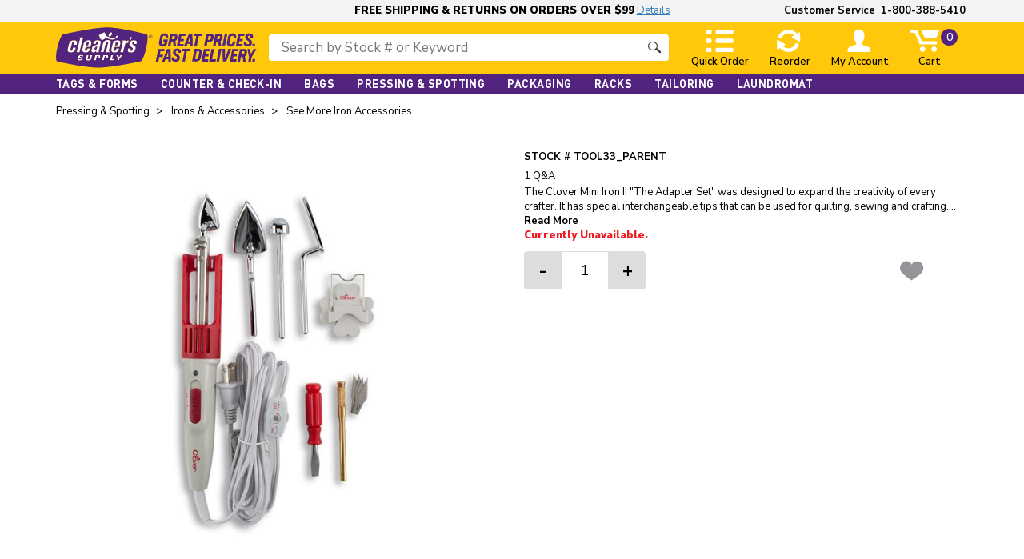

--- FILE ---
content_type: text/html; charset=utf-8
request_url: https://www.cleanersupply.com/pressing-spotting/irons-accessories/see-more-iron-accessories/clover-mini-iron-ii-the-adapters-set/
body_size: 37714
content:
<!DOCTYPE html>
<html lang="en">
<head>
    <meta charset="utf-8" />
    <meta name="viewport" content="width=device-width, initial-scale=1.0, user-scalable=1" />
    <meta http-equiv="X-UA-Compatible" content="IE=edge">
    <meta name="format-detection" content="telephone=no">

<link rel="preconnect" href="https://static.trackedweb.net">
<link rel="preconnect" href="https://static.hotjar.com">
<link rel="preconnect" href="https://script.hotjar.com">
<link rel="preconnect" href="https://www.facebook.com">
<link rel="preconnect" href="https://vars.hotjar.com">
<link rel="preconnect" href="https://www.googletagmanager.com">
<link rel="preconnect" href="https://connect.facebook.net">
<link rel="preconnect" href="https://www.google-analytics.com">

<link rel="preload" href="/Content/fonts/app/nunitosans-regular-webfont.woff2?v=202305171709" as="font" type="font/woff2" crossorigin>
<link rel="preload" href="/Content/fonts/app/nunitosans-semibold-webfont.woff2?v=202305171709" as="font" type="font/woff2" crossorigin>
<link rel="preload" href="/Content/fonts/app/nunitosans-bold-webfont.woff2?v=202305171709" as="font" type="font/woff2" crossorigin>
<link rel="preload" href="/Content/fonts/app/nunitosans-extrabold-webfont.woff2?v=202305171709" as="font" type="font/woff2" crossorigin>
<link rel="preload" href="/Content/fonts/app/nunitosans-black-webfont.woff2?v=202305171709" as="font" type="font/woff2" crossorigin>

    <link rel="preload" href="/Content/fonts/app/DINOT.woff2?v=202305171709" as="font" type="font/woff2" crossorigin>
    <link rel="preload" href="/Content/fonts/app/DINOT-Bold.woff2?v=202305171709" as="font" type="font/woff2" crossorigin>
    <link rel="preload" href="/Content/fonts/app/DINOT-Medium.woff2?v=202305171709" as="font" type="font/woff2" crossorigin>
    <link rel="preload" href="/Content/fonts/app/DINOT-Black.woff2?v=202305171709" as="font" type="font/woff2" crossorigin>
    <link rel="preload" href="/Content/fonts/app/neusa_next_std_compact_regular-webfont.woff2?v=202305171709" as="font" type="font/woff2" crossorigin>
    <link rel="preload" href="/Content/fonts/app/neusanextcs-compactmedium-webfont.woff2?v=202305171709" as="font" type="font/woff2" crossorigin>
    <link rel="preload" href="/Content/fonts/app/neusanextcs-compactbold-webfont.woff2?v=202305171709" as="font" type="font/woff2" crossorigin>
    <link rel="preload" href="/Content/fonts/app/app-icons.ttf?v=202305171709" as="font" type="font/ttf" crossorigin>
<style>@font-face{font-family:'Nunito Sans';font-style:normal;font-weight:400;font-display:swap;src:url(/Content/fonts/app/nunitosans-regular-webfont.woff2?v=202305171709) format("woff2");unicode-range:U+0000-00FF, U+0131, U+0152-0153, U+02BB-02BC, U+02C6, U+02DA, U+02DC, U+2000-206F, U+2074, U+20AC, U+2122, U+2191, U+2193, U+2212, U+2215, U+FEFF, U+FFFD}@font-face{font-family:'Nunito Sans';font-style:normal;font-weight:600;font-display:swap;src:url(/Content/fonts/app/nunitosans-semibold-webfont.woff2?v=202305171709) format("woff2");unicode-range:U+0000-00FF, U+0131, U+0152-0153, U+02BB-02BC, U+02C6, U+02DA, U+02DC, U+2000-206F, U+2074, U+20AC, U+2122, U+2191, U+2193, U+2212, U+2215, U+FEFF, U+FFFD}@font-face{font-family:'Nunito Sans';font-style:normal;font-weight:700;font-display:swap;src:url(/Content/fonts/app/nunitosans-bold-webfont.woff2?v=202305171709) format("woff2");unicode-range:U+0000-00FF, U+0131, U+0152-0153, U+02BB-02BC, U+02C6, U+02DA, U+02DC, U+2000-206F, U+2074, U+20AC, U+2122, U+2191, U+2193, U+2212, U+2215, U+FEFF, U+FFFD}@font-face{font-family:'Nunito Sans';font-style:normal;font-weight:800;font-display:swap;src:url(/Content/fonts/app/nunitosans-extrabold-webfont.woff2?v=202305171709) format("woff2");unicode-range:U+0000-00FF, U+0131, U+0152-0153, U+02BB-02BC, U+02C6, U+02DA, U+02DC, U+2000-206F, U+2074, U+20AC, U+2122, U+2191, U+2193, U+2212, U+2215, U+FEFF, U+FFFD}@font-face{font-family:'Nunito Sans';font-style:normal;font-weight:900;font-display:swap;src:url(/Content/fonts/app/nunitosans-black-webfont.woff2?v=202305171709) format("woff2");unicode-range:U+0000-00FF, U+0131, U+0152-0153, U+02BB-02BC, U+02C6, U+02DA, U+02DC, U+2000-206F, U+2074, U+20AC, U+2122, U+2191, U+2193, U+2212, U+2215, U+FEFF, U+FFFD}@font-face{font-family:"NeusaNextStd";font-weight:700;font-style:normal;src:url("/Content/fonts/app/neusanextcs-compactbold-webfont.woff2?v=202305171709") format("woff2");font-display:swap}@font-face{font-family:"NeusaNextStd";font-weight:500;font-style:normal;src:url("/Content/fonts/app/neusanextcs-compactmedium-webfont.woff2?v=202305171709") format("woff2");font-display:swap}@font-face{font-family:"NeusaNextStd";font-weight:400;font-style:normal;src:url("/Content/fonts/app/neusa_next_std_compact_regular-webfont.woff2?v=202305171709") format("woff2");font-display:swap}@font-face{font-family:"Dinot";font-weight:400;font-style:normal;src:url("/Content/fonts/app/DINOT.woff2?v=202305171709") format("woff2");font-display:swap}@font-face{font-family:"Dinot";font-weight:900;font-style:normal;src:url("/Content/fonts/app/DINOT-Black.woff2?v=202305171709") format("woff2");font-display:swap}@font-face{font-family:"Dinot";font-weight:700;font-style:normal;src:url("/Content/fonts/app/DINOT-Bold.woff2?v=202305171709") format("woff2");font-display:swap}@font-face{font-family:"Dinot";font-weight:500;font-style:normal;src:url("/Content/fonts/app/DINOT-Medium.woff2?v=202305171709") format("woff2");font-display:swap}@font-face{font-family:'app-icons';src:url("/Content/fonts/app/app-icons.ttf?v=202305171709") format("truetype");font-weight:normal;font-style:normal;font-display:swap}.icon{font-family:'app-icons' !important;speak:none;font-style:normal;font-weight:normal;font-variant:normal;text-transform:none;line-height:1;-webkit-font-smoothing:antialiased;-moz-osx-font-smoothing:grayscale}.icon-shop-solid:before{content:"\e930"}.icon-shipping-line-solid:before{content:"\e931"}.icon-account-line-solid:before{content:"\e932"}.icon-cart-line-solid:before{content:"\e92f"}.icon-reorder:before{content:"\e92e"}.icon-satisfaction:before{content:"\e924"}.icon-coworkers:before{content:"\e925"}.icon-contribution:before{content:"\e92c"}.icon-benefits:before{content:"\e92d"}.icon-shop:before{content:"\e922"}.icon-delivered:before{content:"\e923"}.icon-classifieds-thin:before{content:"\e920"}.icon-catalog-thin:before{content:"\e921"}.icon-twitter:before{content:"\e91b"}.icon-returns:before{content:"\e91c"}.icon-quick-order-line:before{content:"\e91d"}.icon-linkedin:before{content:"\e91e"}.icon-account-line:before{content:"\e91f"}.icon-shipping-line:before{content:"\e919"}.icon-international:before{content:"\e91a"}.icon-truck-solid:before{content:"\e918"}.icon-previously-ordered:before{content:"\e917"}.icon-catalog:before{content:"\e912"}.icon-classifieds:before{content:"\e913"}.icon-facebook:before{content:"\e914"}.icon-instagram:before{content:"\e915"}.icon-youtube:before{content:"\e916"}.icon-tiktok:before{content:"\e933"}.icon-chat:before{content:"\e90f"}.icon-info:before{content:"\e90e"}.icon-lock:before{content:"\e910"}.icon-print:before{content:"\e911"}.icon-like:before{content:"\e926"}.icon-play-mobile:before{content:"\e927"}.icon-play:before{content:"\e928"}.icon-star:before{content:"\e929"}.icon-top-reviewer:before{content:"\e92a"}.icon-verified-buyer:before{content:"\e92b"}.icon-cart:before{content:"\e901"}.icon-favorites:before{content:"\e902"}.icon-account:before{content:"\e909"}.icon-quick-order:before{content:"\e90a"}.icon-down:before{content:"\e906"}.icon-left:before{content:"\e90b"}.icon-right:before{content:"\e90c"}.icon-up:before{content:"\e90d"}.icon-phone:before{content:"\e903"}.icon-close:before{content:"\e904"}.icon-email:before{content:"\e905"}.icon-hamburger:before{content:"\e907"}.icon-mobile:before{content:"\e908"}.icon-eyeglass:before{content:"\e900"}h1{color:#000;font-family:"NeusaNextStd";font-size:2.8125rem;font-weight:700;line-height:2.6875rem;text-transform:uppercase}h2{color:#000;font-family:"NeusaNextStd";font-size:2.0625rem;font-weight:700;line-height:2.0625rem;text-transform:uppercase}@media only screen and (max-width: 767px){h2{font-size:1.875rem}}@media only screen and (min-width: 992px){#search-container .section-subheading h2{position:relative;top:.5rem;padding-bottom:1.25rem}}h3{color:#000;font-family:"NeusaNextStd";font-size:1.5rem;font-weight:700;line-height:1.625rem;text-transform:uppercase}p{color:#000;font-family:"Nunito Sans",sans-serif;font-size:.9375rem}p.small{font-size:.8125rem}p.small a{font-weight:700}p a{color:#52247f;text-decoration:none}p a:hover{color:#52247f;text-decoration:underline}p a:focus{color:#52247f;text-decoration:none}a.semib{font-weight:600}a:focus{outline:none}.action-link{background:none;border:0;color:#52247f;font-family:"NeusaNextStd";font-size:.9375rem;letter-spacing:0.02rem;line-height:1.125rem;padding:0;min-width:0;text-transform:uppercase;font-weight:500}.action-link.fs-17{font-size:1.0625rem}#quick-order .action-link{font-size:1.0625rem}a.action-link:hover,a.action-link:focus,button.action-link:hover,button.action-link:focus{text-decoration:none}a.action-link:hover,a.action-link:focus,a.action-link.hover,button.action-link:hover,button.action-link:focus,button.action-link.hover{color:#6d6e71}.visible-link{color:#52247f;text-decoration:none;font-family:"Nunito Sans",sans-serif;font-weight:700;font-size:.8125rem}a{color:#52247f}a.visible-link:hover{color:#52247f;text-decoration:underline}a:hover,a:focus{color:#52247f;text-decoration:underline}

/*# sourceMappingURL=inline.css.map */
</style>
    
<link media="(max-width: 767px)" rel="preload" as="image" href="/49fc78/globalassets/catalogs/tool/tool33_p/tool33_paren/tool33_parent/tool33-1-main-tool33_parent.jpg?width=439&height=439&quality=85&autorotate=true" /><link media="(min-width: 768px)" rel="preload" as="image" href="/49fc78/globalassets/catalogs/tool/tool33_p/tool33_paren/tool33_parent/tool33-1-main-tool33_parent.jpg?width=650&height=650&quality=85&autorotate=true" />


    
        <link rel="preload" href="https://usaux11.contivio.com/Chat2/CustomStyles/C2ADCEF173719072EE62977B1AA8A3906.css" as="style" onload="this.onload=null;this.rel='stylesheet'">
        <noscript><link rel="stylesheet" href="https://usaux11.contivio.com/Chat2/CustomStyles/C2ADCEF173719072EE62977B1AA8A3906.css"></noscript>

    <link href="/bundles/above-fold-general.css?v=FULZaTJiYU4k2gg2qCCUE5ZJpcC93SO8SAtHQZf998M1" rel="stylesheet"/>

    
    
    <link href="/bundles/below-fold-pdp.css?v=GK2nGWG5b-x-yTOq15ixQXIsTeKNoCId2of2_q_xxVs1" rel="stylesheet"/>


    
    

    <meta property="og:url" content="https://www.cleanersupply.com/pressing-spotting/irons-accessories/see-more-iron-accessories/clover-mini-iron-ii-the-adapters-set/">
    <meta property="og:title" content="Clover Mini Iron II &quot;The Adapters Set&quot; | Cleaner's Supply">
<meta property="og:description" content="Shop for Clover Mini Iron II The Adapter Set. Designed to expand the creativity of every crafter. It has special interchangeable tips that can be used for quilting, sewing and crafting. Free shipping on orders of $99+">
<meta property="og:image" content="https://www.cleanersupply.com/49fc78/globalassets/catalogs/tool/tool33_p/tool33_paren/tool33_parent/tool33-1-main-tool33_parent.jpg">
<meta property="og:image:alt" content="Clover Mini Iron II and &quot;The Adapters Set&quot;">


<!-- Hawksearch Header Includes --> 
<script type="text/javascript">
    //<![CDATA[     
    (function(HawkSearch, undefined) {
        HawkSearch.HawkUrl = 'https://lusearchapi-na.hawksearch.com/sites/';
        HawkSearch.TrackingUrl = 'https://tracking-na.hawksearch.com/';
        HawkSearch.RecommenderUrl = 'https://recs-na.hawksearch.com/';
        HawkSearch.ClientGuid = '6237ae2d5a20413497e8d0c1026dc73f';
        if ("https:" == document.location.protocol) {
            HawkSearch.HawkUrl = HawkSearch.HawkUrl.replace("http://", "https://");
            HawkSearch.TrackingUrl = HawkSearch.TrackingUrl.replace("http://", "https://");
            HawkSearch.RecommenderUrl = HawkSearch.RecommenderUrl.replace("http://", "https://");
        }
    }(window.HawkSearch = window.HawkSearch || {}));
</script>
    <script async onload="if (typeof readyHawk === 'function') { readyHawk(); };" src="https://lusearchapi-na.hawksearch.com/sites/cleanersupply/includes/hawksearch.min.js?v1.0"></script>

<script type="application/javascript" async src="https://static.klaviyo.com/onsite/js/klaviyo.js?company_id=V7qNuc"></script>
 
<script>
    (function(i,s,o,g,r,a,m){i['GoogleAnalyticsObject']=r;i[r]=i[r]||function(){
            (i[r].q=i[r].q||[]).push(arguments)},i[r].l=1*new Date();a=s.createElement(o),
            m=s.getElementsByTagName(o)[0];a.async=1;a.src=g;m.parentNode.insertBefore(a,m)
    })(window,document,'script','https://www.google-analytics.com/analytics.js','ga');


    ga('create', 'UA-8187977-1');

    ga('require', 'ec');
    ga('send', 'pageview');  
</script>
 <!-- Global site tag (gtag.js) - Google Analytics -->
<script async src="https://www.googletagmanager.com/gtag/js?id=G-NMJ0256LGD"></script>
<script>
    window.dataLayer = window.dataLayer || [];
    function gtag(){dataLayer.push(arguments);}
    gtag('js', new Date());

    gtag('config', 'G-NMJ0256LGD');
</script>    <!-- Hotjar Tracking Code https://www.cleanersupply.com/ -->
    <script>
        (function (h, o, t, j, a, r) {
            h.hj = h.hj || function () { (h.hj.q = h.hj.q || []).push(arguments) };
            h._hjSettings = { hjid: 1461834, hjsv: 6 };
            a = o.getElementsByTagName('head')[0];
            r = o.createElement('script'); r.defer = 1;
            r.src = t + h._hjSettings.hjid + j + h._hjSettings.hjsv;
            a.appendChild(r);
        })(window, document, 'https://static.hotjar.com/c/hotjar-', '.js?sv=');
    </script>


    <!-- Google Tag Manager -->
    <script>
    (function (w, d, s, l, i) {
        w[l] = w[l] || []; w[l].push({
            'gtm.start':
                new Date().getTime(), event: 'gtm.js'
        }); var f = d.getElementsByTagName(s)[0],
            j = d.createElement(s), dl = l != 'dataLayer' ? '&l=' + l : ''; j.defer = true; j.src =
                'https://www.googletagmanager.com/gtm.js?id=' + i + dl; f.parentNode.insertBefore(j, f);
        })(window, document, 'script', 'dataLayer', 'GTM-TJJXRTSL');
    </script>
    <!-- End Google Tag Manager -->
<script>
    (function (w, d, t, r, u)
    {
        var f, n, i;
        w[u] = w[u] || [], f = function() {
                var o = { ti: '' };
                o.q = w[u], w[u] = new UET(o), w[u].push("pageLoad");
            },
            n = d.createElement(t), n.src = r, n.async = 1, n.onload = n.onreadystatechange = function() {
                var s = this.readyState;
                s && s !== "loaded" && s !== "complete" || (f(), n.onload = n.onreadystatechange = null);
            },
            i = d.getElementsByTagName(t)[0], i.parentNode.insertBefore(n, i);
    })(window, document, "script", "//bat.bing.com/bat.js", "uetq");
</script>

    


<title>Clover Mini Iron II &quot;The Adapters Set&quot; | Cleaner&#39;s Supply</title>

<meta name="keywords" />
<meta name="description" content="Shop for Clover Mini Iron II The Adapter Set. Designed to expand the creativity of every crafter. It has special interchangeable tips that can be used for quilting, sewing and crafting. Free shipping on orders of $99+" />

<meta name="robots" content="index, follow" />

    <link rel="canonical" href="https://www.cleanersupply.com/pressing-spotting/irons-accessories/see-more-iron-accessories/clover-mini-iron-ii-the-adapters-set/" />


    

        <script async src="https://usaux11.contivio.com/Chat2/ContivioChatPlugin.js"></script>
        <script async src="https://usaux11.contivio.com/Chat2/contivio-configuration-plugin.js"></script>

    <link rel="apple-touch-icon" sizes="180x180" href="/Content/images/cleaners-favicon/apple-touch-icon.png?v=2">
    <link rel="apple-touch-icon" sizes="76x76" href="/Content/images/cleaners-favicon/apple-icon-w-76x76.png">
    <link rel="apple-touch-icon" sizes="120x120" href="/Content/images/cleaners-favicon/apple-icon-w-120x120.png">
    <link rel="apple-touch-icon" sizes="57x57" href="/Content/images/cleaners-favicon/apple-icon-w-57x57.png">
    <link rel="apple-touch-icon" sizes="60x60" href="/Content/images/cleaners-favicon/apple-icon-w-60x60.png">
    <link rel="apple-touch-icon" sizes="72x72" href="/Content/images/cleaners-favicon/apple-icon-w-72x72.png">
    <link rel="apple-touch-icon" sizes="114x114" href="/Content/images/cleaners-favicon/apple-icon-w-114x114.png">
    <link rel="apple-touch-icon" sizes="144x144" href="/Content/images/cleaners-favicon/apple-icon-w-144x144.png">
    <link rel="apple-touch-icon" sizes="180x180" href="/Content/images/cleaners-favicon/apple-icon-w-180x180.png">
    <link rel="apple-touch-icon" sizes="152x152" href="/Content/images/cleaners-favicon/apple-touch-icon-152x152.png">
    <link rel="apple-touch-icon" href="/Content/images/cleaners-favicon/apple-touch-icon-precomposed.png">
    <link rel="apple-touch-icon" sizes="120x120" href="/Content/images/cleaners-favicon/apple-touch-icon-120x120-precomposed.png">
    <link rel="apple-touch-icon" sizes="120x120" href="/Content/images/cleaners-favicon/apple-touch-icon-152x152-precomposed.png">
    <link rel="apple-touch-icon" sizes="120x120" href="/Content/images/cleaners-favicon/apple-touch-icon-120x120.png">
    <link rel="icon" type="image/png" sizes="96x96" href="/Content/images/cleaners-favicon/favicon-96x96.png">
    <link rel="icon" type="image/png" sizes="32x32" href="/Content/images/cleaners-favicon/favicon-32x32.png?v=2">
    <link rel="icon" type="image/png" sizes="16x16" href="/Content/images/cleaners-favicon/favicon-16x16.png?v=2">
    <link rel="manifest" href="/Content/images/cleaners-favicon/webmanifest.json?v=2">
    <link rel="mask-icon" href="/Content/images/cleaners-favicon/safari-pinned-tab.svg?v=2" color="#5bbad5">
    <link rel="shortcut icon" href="/Content/images/cleaners-favicon/favicon.ico?v=2">
    <meta name="msapplication-TileColor" content="#da532c">
    <meta name="msapplication-config" content="/Content/images/cleaners-favicon/browserconfig.xml?v=2">
    <meta name="theme-color" content="#ffffff">

<script type="text/javascript">var appInsights=window.appInsights||function(config){function t(config){i[config]=function(){var t=arguments;i.queue.push(function(){i[config].apply(i,t)})}}var i={config:config},u=document,e=window,o="script",s="AuthenticatedUserContext",h="start",c="stop",l="Track",a=l+"Event",v=l+"Page",r,f;setTimeout(function(){var t=u.createElement(o);t.src=config.url||"https://js.monitor.azure.com/scripts/a/ai.0.js";u.getElementsByTagName(o)[0].parentNode.appendChild(t)});try{i.cookie=u.cookie}catch(y){}for(i.queue=[],r=["Event","Exception","Metric","PageView","Trace","Dependency"];r.length;)t("track"+r.pop());return t("set"+s),t("clear"+s),t(h+a),t(c+a),t(h+v),t(c+v),t("flush"),config.disableExceptionTracking||(r="onerror",t("_"+r),f=e[r],e[r]=function(config,t,u,e,o){var s=f&&f(config,t,u,e,o);return s!==!0&&i["_"+r](config,t,u,e,o),s}),i}({instrumentationKey:"fe1d04a7-e190-41cb-9d61-6f02fd17f886",sdkExtension:"a"});window.appInsights=appInsights;appInsights.queue&&appInsights.queue.length===0&&appInsights.trackPageView();</script></head>
<body class="csi">
<!-- Facebook Pixel Code -->
<script>
    !function(f,b,e,v,n,t,s)
    {if(f.fbq)return;n=f.fbq=function(){n.callMethod?
            n.callMethod.apply(n,arguments):n.queue.push(arguments)};
        if(!f._fbq)f._fbq=n;n.push=n;n.loaded=!0;n.version='2.0';
        n.queue=[];t=b.createElement(e);t.defer=!0;
        t.src=v;s=b.getElementsByTagName(e)[0];
        s.parentNode.insertBefore(t,s)}(window, document,'script',
        'https://connect.facebook.net/en_US/fbevents.js');

    fbq('set', 'autoConfig', false, '534428010767899');
    fbq('init', '534428010767899');
    fbq('track', 'PageView');

</script>


<noscript>
    <img height="1" width="1" style="display: none" src="https://www.facebook.com/tr?id=534428010767899&amp;ev=PageView&amp;noscript=1"/>
</noscript>

<!-- End Facebook Pixel Code -->


<svg style="position: absolute; width: 0; height: 0; overflow: hidden" version="1.1" xmlns="http://www.w3.org/2000/svg" xmlns:xlink="http://www.w3.org/1999/xlink">
    <defs>
        <symbol id="icon-quick-order" viewBox="0 0 39 32">
            <path d="M8.123 1.765c0-0.941-0.941-1.765-2-1.765h-4.118c-1.059 0-2 0.824-2 1.765v2.588c0 0.941 0.941 1.765 2 1.765h4.118c1.059 0 2-0.824 2-1.765v-2.588z"></path>
            <path d="M15.77 0c-1.059 0-2 0.824-2 1.765v2.588c0 0.941 0.941 1.765 2 1.765h21.412c1.059 0 2-0.824 2-1.765v-2.588c0-0.941-0.941-1.765-2-1.765h-21.412z"></path>
            <path d="M8.123 14.706c0-0.941-0.941-1.765-2-1.765h-4.118c-1.059 0-2 0.824-2 1.765v2.588c0 0.941 0.941 1.765 2 1.765h4.118c1.059 0 2-0.824 2-1.765v-2.588z"></path>
            <path d="M15.77 12.941c-1.059 0-2 0.824-2 1.765v2.588c0 0.941 0.941 1.765 2 1.765h21.412c1.059 0 2-0.824 2-1.765v-2.588c0-0.941-0.941-1.765-2-1.765h-21.412z"></path>
            <path d="M8.123 27.647c0-0.941-0.941-1.765-2-1.765h-4.118c-1.059 0-2 0.824-2 1.765v2.588c0 0.941 0.941 1.765 2 1.765h4.118c1.059 0 2-0.824 2-1.765v-2.588z"></path>
            <path d="M15.77 25.882c-1.059 0-2 0.824-2 1.765v2.588c0 0.941 0.941 1.765 2 1.765h21.412c1.059 0 2-0.824 2-1.765v-2.588c0-0.941-0.941-1.765-2-1.765h-21.412z"></path>
        </symbol>
        <symbol id="icon-reorder" viewBox="0 0 33 32">
            <path d="M29.689 19.47c-0.649-0.278-1.391-0.278-2.041-0.093-0.649 0.278-1.113 0.742-1.391 1.299-2.133 4.359-6.771 6.678-11.501 5.936-2.226-0.371-4.174-1.391-5.658-2.968l2.226-1.299c0.371-0.186 0.649-0.557 0.649-1.020 0-0.371-0.278-0.742-0.649-1.020l-9.646-5.194c-0.371-0.278-0.742-0.278-1.113-0.093s-0.557 0.649-0.557 1.113l0.278 10.945c0 0.464 0.278 0.928 0.649 1.113 0.185 0.093 0.649 0.186 1.206-0.278l2.504-1.577c2.319 2.783 5.658 4.73 9.275 5.38 1.020 0.186 1.855 0.278 2.783 0.278 6.029 0 11.687-3.525 14.284-8.904 0.464-1.391 0-2.875-1.299-3.617z"></path>
            <path d="M33.121 4.908c0-0.464-0.185-0.835-0.557-1.020s-0.742-0.186-1.206 0.093l-2.597 1.67c-2.319-2.783-5.658-4.73-9.275-5.38-6.864-1.299-13.913 2.319-17.067 8.626-0.557 1.391-0.093 2.875 1.113 3.525 0.464 0.278 0.835 0.278 1.206 0.278 0.928 0 1.855-0.557 2.412-1.484 2.041-4.267 6.771-6.678 11.501-5.843 2.133 0.371 4.081 1.391 5.658 2.968l-2.226 1.299c-0.371 0.278-0.649 0.557-0.649 1.020 0 0.371 0.278 0.742 0.649 1.020l9.554 5.194c0.186 0.093 0.464 0.186 0.649 0.186s0.371 0 0.557-0.186 0.557-0.557 0.557-1.113l-0.278-10.852z"></path>
        </symbol>
        <symbol id="icon-account" viewBox="0 0 33 32">
            <path d="M30.582 25.244c-2.963-2.015-7.348-0.948-10.193-4.622 0 0-1.067-1.185 1.304-4.030s2.489-7.348 1.896-10.904c-0.593-3.319-3.911-5.689-7.348-5.689s-6.756 2.37-7.348 5.807c-0.593 3.437-0.356 8.059 1.896 10.785 2.37 2.844 1.304 4.030 1.304 4.030-2.726 3.674-7.23 2.607-10.193 4.622-2.489 2.015-1.778 6.756-1.778 6.756h32.711c0 0 0.711-4.741-2.252-6.756z"></path>
        </symbol>
        <symbol id="icon-cart" viewBox="0 0 44 32">
            <path d="M2.372 0h8.178l7.111 16.711h20.148c1.185 0 2.252 0.948 2.252 2.252 0 1.185-0.948 2.252-2.252 2.252h-23.23l-7.111-16.711h-5.215c-1.185 0-2.252-0.948-2.252-2.252 0.119-1.304 1.067-2.252 2.37-2.252z"></path>
            <path d="M35.439 24.178c2.133 0 3.911 1.778 3.911 3.911s-1.778 3.911-3.911 3.911-3.911-1.778-3.911-3.911 1.778-3.911 3.911-3.911z"></path>
            <path d="M18.728 24.178c2.133 0 3.911 1.778 3.911 3.911s-1.778 3.911-3.911 3.911c-2.133 0-3.911-1.778-3.911-3.911s1.778-3.911 3.911-3.911z"></path>
            <path d="M16.594 0l5.215 11.733h16.711l4.978-11.733z"></path>
        </symbol>
        <symbol id="icon-eyeglass" viewBox="0 0 32 32">
            <path d="M11.706 22.251c-5.138 0-9.358-4.184-9.358-9.358 0-5.138 4.184-9.358 9.358-9.358 5.138 0 9.358 4.184 9.358 9.358s-4.22 9.358-9.358 9.358zM31.156 26.508l-8.991-8.33 0.147-0.33c0.734-1.578 1.101-3.266 1.101-4.991 0-6.459-5.248-11.706-11.706-11.706s-11.706 5.248-11.706 11.706 5.248 11.706 11.706 11.706c2.495 0 4.881-0.771 6.936-2.275l0.33-0.22 8.807 8.11c1.028 0.954 2.642 0.881 3.56-0.147 0.44-0.477 0.661-1.064 0.661-1.725s-0.294-1.321-0.844-1.798z"></path>
        </symbol>
        <symbol id="icon-phone" viewBox="0 0 32 32">
            <path d="M23.769 23.028c-1.187-0.712-2.137-0.237-2.255-0.158-1.345 1.068-3.007 1.187-3.047 1.187h-0.040c-2.216 0-4.194-1.978-5.5-3.68-1.504-1.978-2.651-4.313-3.086-5.619-0.712-2.255 0.277-3.522 0.95-4.352 0.158-0.198 0.277-0.356 0.396-0.514 0.514-0.831 1.424-2.018 1.583-2.255 0.356-1.345-1.424-4.709-2.809-6.37-0.95-1.147-1.701-1.266-1.899-1.266-0.040 0-0.079 0-0.079 0-1.899 0.198-3.64 3.126-3.64 3.165-3.482 7.518 1.464 15.234 3.719 18.201l0.475 0.594c2.137 2.809 5.104 6.687 10.248 8.942 5.698 2.493 8.903 0.198 9.932-1.543 0.989-1.781-3.205-5.302-4.946-6.331z"></path>
        </symbol>
        <symbol id="icon-check-mark-square" viewBox="0 0 33.6 29.6">
            <path d="M24.9,26.8c0,.3-.3.6-.6.6H2.7c-.3,0-.6-.3-.6-.6V5.2c0-.3.3-.6.6-.6h20.5l1.6-1.9H2.7c-1.3,0-2.5,1.1-2.5,2.5v21.6c0,1.4,1.1,2.5,2.5,2.5h21.6c1.4,0,2.5-1.1,2.5-2.5v-12.1l-1.9,2.3s0,9.8,0,9.8Z"/>
            <path d="M33.4,3c0-1.6-1.3-2.9-2.9-2.9s-1.6.3-2.1.9c-.1.1-.2.2-.3.4l-1.8,2.2-1.4,1.6-7.2,8.5c-.6.7-1.3,1.1-2.2,1.1s-1.6-.3-2.3-.9l-3.1-3.1c-.6-.6-1.4-1-2.3-1h0c-.8,0-1.5.3-2,.8-.6.6-.8,1.3-.8,2.2s.4,1.6,1,2.2l7.7,7.5c.6.6,1.4.9,2.3.9s1.6-.4,2.2-1.1l6.8-8.1,1.9-2.3,5.8-6.9c0-.1.2-.2.3-.3.3-.5.5-1,.5-1.7Z"/>
        </symbol>
        <symbol id="icon-truck" viewBox="0 0 54.8 29">
            <path d="M12.4,6h9.1c.4,0,.7.3.7.7h0c0,.4-.3.7-.7.7H3.6c-.5,0-.9.4-.9.9s.4.9.9.9h13.2c.4,0,.7.3.7.7h0c0,.4-.3.7-.7.7H6c-.5,0-.9.4-.9.9s.4.9.9.9h13.2c.4,0,.7.3.7.7h0c0,.4-.3.7-.7.7H1.1c-.5,0-.9.4-.9.9s.4.9.9.9h7.8l-2.6,9.7c0,0,0,.2,0,.3,0,.5.4.9.9.9h5c0-.3,0-.6,0-.9,0-1.2.5-2.3,1.3-3h0c.8-.8,1.8-1.3,3-1.3s2.3.5,3,1.3h0c.8.8,1.3,1.8,1.3,3s0,.6,0,.9h14.9S42.1,1.3,42.1,1.3c0,0,0-.2,0-.3,0-.5-.4-.9-.9-.9H13.7c-.4,0-.7.3-.8.6l-.9,3.5h-3.8c-.5,0-.9.4-.9.9s.4.9.9.9h4.2Z"/>
            <path d="M12.9,25.5c0,1.9,1.5,3.4,3.4,3.4s3.4-1.5,3.4-3.4-1.5-3.4-3.4-3.4-3.4,1.5-3.4,3.4h0Z"/>
            <path d="M40.3,25.5c0,1.9,1.5,3.4,3.4,3.4s3.4-1.5,3.4-3.4-1.5-3.4-3.4-3.4-3.4,1.5-3.4,3.4h0Z"/>
            <path  d="M47.9,26.3h3c.4,0,.7-.1,1-.3,0,0,0,0,0,0,.3-.2.5-.6.6-.9l2-7.4c0-.2,0-.3,0-.5,0-.2,0-.3-.1-.5,0,0-.1-.2-.2-.3l-2.4-2.2-2.4-7.2h0s0,0,0,0c-.1-.3-.3-.5-.5-.6-.2-.1-.5-.2-.8-.2h-6.4s-5.4,20.3-5.4,20.3h-.7,0s3.8,0,3.8,0c0-.3,0-.6,0-.9,0-1.2.5-2.3,1.3-3h0c.8-.8,1.8-1.3,3-1.3s2.3.5,3,1.3h0c.8.8,1.3,1.8,1.3,3s0,.6,0,.9h0ZM48.7,15.6h-6.4c-.3,0-.5-.2-.4-.5l1.7-6.4c0-.3.4-.5.7-.5h2.7c.2,0,.3,0,.4.2l1.9,6.4c0,0,0,.2,0,.4,0,.3-.4.5-.7.5h0Z"/>
        </symbol>
        <symbol id="icon-verified-buyer" viewBox="0 0 39 32">
            <path d="M17.927 30.387c-1.613 1.882-4.303 2.151-6.095 0.269l-10.398-10.398c-1.882-1.613-1.882-4.571-0.269-6.095 1.613-1.613 4.303-1.345 6.095 0.269l4.303 4.303c1.882 1.613 4.571 1.613 6.095-0.269l14.162-16.852c1.613-1.882 4.303-2.151 5.826-0.807s1.882 4.303 0.269 6.095l-19.989 23.485z"></path>
        </symbol>
    </defs>
</svg>
<div id="antiForgeryTokenContainer">
    <input name="__RequestVerificationToken" type="hidden" value="0mm6vL9HMNx0ZbMRvBNuVYxUNDmePzj3bjtgEBCdoA59uGVlp0u0YHFKvfEjjl__WGaBmQMbJU4R0tsrgKeASzNcjOugwdj-Pm1N-ei1MJk1" />
</div>

    
    


    <header class="header-component">
    <div class="header-top">
        <div class="container">
            <div class="row row-eq-height">
                <div class="col-md-3 hidden-mobile dummy-area">
                    <a href="#main-page-content" class="skip-content">Skip to main content</a>
                </div>
                <div class="col-xs-12 col-md-6 text-center info-area">
                    <div class="info-holder">
                        <span class="info hidden-mobile">FREE SHIPPING &amp; RETURNS ON ORDERS OVER $99 </span>
                        <span class="info hidden-lg hidden-md visible-sm-inlie-block">FREE SHIPPING ON ORDERS OVER $99 </span>
                        
                            <a class="info-action" href="/fast-free-shipping/">Details</a>
                    </div>
                </div>
                <div class="col-md-3 text-right service-area hidden-mobile">
                    <a href="/customer-service-and-faq/">Customer Service</a>
                    <span x-ms-format-detection="none">1-800-388-5410</span>
                    <div id="lpchat_header" class="chat-header-container"></div>
                    <div id="lpchat_header_waw" class="chat-header-container"></div>
                </div>
            </div>
        </div>
    </div>
    <nav class="navbar navbar-default">
        <div class="nav-top">
            <div class="container">
                <div class="header-flex-wrapper">
                    <div class="brand-area">
                        <div class="navbar-header">
                            <a class="navbar-brand" href="/">
                                    <img class="img-responsive" src="/49857c/globalassets/csius/homepage/logo.svg" alt="Cleaner&#39;s Supply Dry Cleaning Supplies" width="121" height="51" />
                            </a>

                                <img class="img-responsive" src="/499072/globalassets/csius/homepage/tagline.svg" alt="Cleaner&#39;s Supply Great Prices. Fast Delivery." width="130" height="51" />
                        </div>
                    </div>
<script type="text/x-template" id="header-search-autocomplete">
    <div class="form-group btn-group bootstrap-select open">
        <div>
            <label for="input_search">Search by Stock # or Keyword</label>
            <input id="input_search" type="text" class="form-control" autocomplete="off"
                v-model="search" @input="onInputChange"
                @keyup.down="onArrowDown" @keyup.up="onArrowUp" @keyup.enter="onEnter"
                :placeholder="'Search by Stock # or Keyword'"
                @focus="clearPlaceholder" @blur="onBlur">
             <button v-if="showSearchIcon" type="button" @click="onEnter" class="search-action" aria-label="Search button"></button>
        </div>

        <div class="search-autocomplete dropdown-menu open" v-show="isOpen">
            <div class="top-bar">
                <p class="search-for">Search for <strong>{{search}}</strong></p>
            </div>
            <div class="content-holder">
                <div class="content-inner-holder">
                    <div class="content-box" v-if="keywordResults.length > 0">
                        <div class="box-label">
                            <span class="label-txt">KEYWORDS</span>
                        </div>
                        <div class="box-suggestions">
                            <ul class="dropdown-menu inner">
                                <li v-if="isLoading">
                                    <span class="text loading">Loading results...</span>
                                </li>
                                <li v-else
                                    v-for="(res, i) in keywordResults" :key="i" @click="setResult(res)"
                                    :class="{ 'active': i === arrowCounter }">
                                    <a href="#">
                                        <span class="text" v-html="highlight(res.text)"></span>
                                    </a>
                                </li>
                            </ul>
                        </div>
                    </div>
                    <div class="clearfix"></div>
                    <div class="content-box" v-if="categoryResults.length > 0">
                        <div class="box-label">
                            <span class="label-txt">Categories</span>
                        </div>
                        <div class="box-suggestions">
                            <ul class="dropdown-menu inner">
                                <li v-if="isLoading">
                                    <span class="text loading">Loading results...</span>
                                </li>
                                <li v-else
                                    v-for="(res, i) in categoryResults" :key="i" @click="setResult(res)"
                                    :class="{ 'active': i === (arrowCounter - keywordResults.length) }">
                                    <a href="#">
                                        <span class="text" v-html="highlight(res.text)"></span>
                                    </a>
                                </li>
                            </ul>
                        </div>
                    </div>
                    <div class="clearfix"></div>
                    <div class="content-box" v-if="productResults.length > 0">
                        <div class="box-label">
                            <span class="label-txt">PRODUCTS</span>
                        </div>
                        <div class="box-suggestions">
                            <ul class="dropdown-menu inner">
                                <li v-if="isLoading">
                                    <span class="text loading">Loading results...</span>
                                </li>
                                <li v-else
                                    v-for="(res, i) in productResults" :key="i" @click="setResult(res)"
                                    :class="{ 'active': i === (arrowCounter - categoryResults.length - keywordResults.length) }">
                                    <a :href="res.url">
                                        <span class="text" v-html="highlight(res.text)"></span>
                                    </a>
                                </li>
                            </ul>
                        </div>
                    </div>
                </div>
            </div>
        </div>
    </div>
</script>
                    <div class="search-container text-center" id="header-search" :search-url="setUrl('/search-results/')">
                        <div class="navbar-form">
                            <button type="button" class="close-btn visible-mobile"><i class="icon icon-close"></i></button>
                            <header-search-autocomplete v-on:search="triggerSearch"
                                                        v-on:search-complete="setResult"
                                                        :items="autoCompleteItems">
                                <div class="form-group btn-group bootstrap-select open">
                                    <input type="text" autocomplete="off" placeholder="Search by Stock # or Keyword" class="form-control">
                                    <button type="button" class="search-action" aria-label="Search button"></button>
                                </div>
                            </header-search-autocomplete>
                        </div>
                    </div>
                    <div class="tactical-holder">
                        <ul class="nav navbar-nav tactical-nav navbar-right">
                            <li class="hidden-mobile">
                                <a class="tactical-item" href="/quick-order/">
                                    <svg aria-hidden="true" width="71" height="28" fill="currentColor"><use xlink:href="#icon-quick-order"></use></svg>
                                    <span>Quick Order</span>
                                </a>
                            </li>
                            <li class="hidden-mobile">
                                <a class="tactical-item" href="/previously-ordered/">
                                    <svg aria-hidden="true" width="47" height="28" fill="currentColor"><use xlink:href="#icon-reorder"></use></svg>
                                    <span>Reorder</span>
                                </a>
                                
                            </li>
                            <li class="visible-mobile search-mobile">
                                <button type="button" class="search-btn tactical-item">
                                    <svg aria-hidden="true" width="20" height="20" fill="currentColor"><use xlink:href="#icon-eyeglass"></use></svg>
                                </button>
                            </li>
                            <li class="visible-mobile phone-mobile">
                                <a href="tel:1-800-388-5410" class="tactical-item">
                                    <svg aria-hidden="true" width="20" height="20" fill="currentColor"><use xlink:href="#icon-phone"></use></svg>
                                </a>
                            </li>
                            <li id="my-account" class="dropdown hidden-mobile account-container">
                                <button class="dropdown-toggle tactical-item account-btn" data-toggle="dropdown" type="button" aria-haspopup="true" aria-expanded="false" id="header-user-details" @click="clear" aria-label="toggle account">
<svg aria-hidden="true" width="70" height="28" fill="currentColor"><use xlink:href="#icon-account"></use></svg>
    <span>My Account</span>

                                </button>
                                <div class="dropdown-menu account-dropdown">
                                        <form @submit.prevent="login" novalidate autocomplete="off">

                                            <div class="form-group" v-bind:class="{'error' : errors.has('headerEmail')}">
                                                <label for="headerEmail">Email</label>
                                                <input id="headerEmail" required type="email" class="form-control"
                                                       name="headerEmail"
                                                       v-model="headerEmail"
                                                       v-validate="'required|email|max:60'"
                                                       placeholder="Email Address"
                                                       data-vv-as="email address"
                                                       maxlength="254" />
                                                <span class="validation-error" v-if="errors.firstByRule('headerEmail','required')">
                                                    Please enter an Email Address
                                                </span>
                                                <span class="validation-error" v-if="errors.firstByRule('headerEmail','email')">
                                                    Please enter a valid Email Address
                                                </span>
                                                <span class="validation-error" v-if="errors.firstByRule('headerEmail','max')">
                                                    Your Email Address must be at most 60 characters long
                                                </span>
                                            </div>
                                            <div class="form-group" v-bind:class="{'error' : errors.has('headerPassword')}">
                                                <label for="headerPassword">Password</label>
                                                <input id="headerPassword" type="password" class="form-control"
                                                       name="headerPassword"
                                                       v-model="headerPassword"
                                                       v-validate="'required|max:20'"
                                                       placeholder="Password"
                                                       data-vv-as="password" />
                                                <span class="validation-error" v-if="errors.firstByRule('headerPassword','required')">
                                                    Please enter a valid Password
                                                </span>
                                                <span class="validation-error" v-if="errors.firstByRule('headerPassword','max')">
                                                    Your password should be at most 20 characters long.
                                                </span>
                                            </div>
                                            <div class="form-group">
                                                <span class="validation-error">{{headerErrorMessage}}</span>
                                            </div>
                                            <div class="btn-group">
                                                <button type="submit" class="button default large">Login to my account</button>
                                            </div>
                                            <a v-bind:href="forgotPasswordUrlWithEmail" data-forgot-password-url="/forgot-password/" class="forgot-link">Forgot your password?</a>
                                            <div class="checkbox">
                                                <label>
                                                    <input name="headerRememberMe" type="checkbox" v-model="headerRememberMe" />
                                                    <span class="custom-checkb"></span>
                                                    Remember me
                                                </label>
                                            </div>
                                            <span class="register-text">First time here? <a href="/registration-page/">Register Now</a></span>
                                            <hr>
                                            <p class="info">
                                                Login to track an order or manage your account.
                                            </p>
                                        </form>
                                </div>
                            </li>
<li class="cart-holder">
    <div class="dropdown hidden-mobile">
        <a href="/shopping-cart/" class="dropdown-toggle tactical-item desk cart-btn" aria-haspopup="true" aria-expanded="false">
            <span class="graphic-group">
                <svg aria-hidden="true" class="icon icon-cart" width="38" height="28" fill="currentColor"><use xlink:href="#icon-cart"></use></svg>
                <span class="item-no"><span>0</span></span>
            </span>
                <span class="cart-label">Cart</span>
        </a>

            <!-- empty cart dropdown state -->
            <div class="dropdown-menu cart-dropdown empty hidden-mobile hidden-md">
                <div class="cart-empty-holder">
                    <img class="img-responsive cleaners" src="/Content/images/assets/empty-cart-img.jpg" alt="Empty Cart" loading="lazy" width="608" height="257" />
                    <img class="img-responsive wawak" src="/Content/images/assets/wawak-empty-cart-img2.jpg" alt="Empty Cart" loading="lazy" width="608" height="257" />
                    <div class="info-txt cleaners">
                        <span class="info-title">YOUR CART IS EMPTY<br />AND VERY SAD</span>
                        <span class="info-line">(WE'LL FORGIVE YOU FOR NOW)</span>
                    </div>
                    <div class="info-txt wawak">
                        <span class="info-title">YOUR CART IS EMPTY<br />AND VERY SAD</span>
                    </div>
                </div>
            </div>
    </div>

    <a href="/shopping-cart/" class="tactical-item cart-btn visible-mobile">
        <span class="graphic-group">
            <svg aria-hidden="true" class="icon icon-cart" width="27" height="20" fill="currentColor"><use xlink:href="#icon-cart"></use></svg>
        </span>
        <span class="item-no"><span>0</span></span>
    </a>
</li>
                            <li class="visible-mobile">
                                <button type="button" class="navbar-toggle collapsed" >
                                    <span></span>
                                </button>
                            </li>
                        </ul>
                    </div>
                </div>
            </div><!-- /.container-fluid -->
        </div>
        <div class="nav-bottom">
            <div class="container">
                <div class="main-menu collapse navbar-collapse" id="flyout-menu">

<ul class="nav navbar-nav navbar-left" role="menubar" aria-label="menu level 1">
    <li role="menuitem">
        <span class="l1-category hidden-lg visible-md visible-xs visible-sm">
            Tags &amp; Forms
                <button type="button" class="submenu-action visible-mobile"></button>
        </span>
            <a href="/tags-forms/" class="l1-category hidden-mobile visible-lg"> Tags &amp; Forms</a>
                    <div class="dropdown-menu hidden-mobile">
                <div class="container">
                    <div class="row row-eq-height">
                        <div class="col-md-8 left-area">
                            <ul class="row" role="menu" aria-label="menu level 2">

                                    <li role="menuitem" class="col-md-3">
                                                <a class="l2-category" href="/tags-forms/computer-register/">
                                                    Computer &amp; Register
                                                </a>
                                                    <ul class="l3-categories" role="group" aria-label="menu level 3">
                                                            <li class="" role="menuitem">
                                                                <a href="/tags-forms/computer-register/continuous-tags/">
                                                                    Continuous Tags
                                                                </a>
                                                            </li>
                                                            <li class="" role="menuitem">
                                                                <a href="/tags-forms/computer-register/fanfold-thermal/">
                                                                    Fanfold Thermal Forms
                                                                </a>
                                                            </li>
                                                            <li class="" role="menuitem">
                                                                <a href="/tags-forms/computer-register/heat-seals/">
                                                                    Heat Seals
                                                                </a>
                                                            </li>
                                                            <li class="" role="menuitem">
                                                                <a href="/tags-forms/computer-register/ink-ribbons/">
                                                                    Ink Ribbons
                                                                </a>
                                                            </li>
                                                            <li class="" role="menuitem">
                                                                <a href="/tags-forms/computer-register/laser-sheets/">
                                                                    Laser Sheet Invoices
                                                                </a>
                                                            </li>
                                                            <li class="" role="menuitem">
                                                                <a href="/tags-forms/computer-register/nylon-tag-rolls/">
                                                                    Nylon Tag Rolls
                                                                </a>
                                                            </li>
                                                            <li class="" role="menuitem">
                                                                <a href="/tags-forms/computer-register/receipt-rolls/">
                                                                    Receipt Rolls
                                                                </a>
                                                            </li>
                                                            <li class="" role="menuitem">
                                                                <a href="/tags-forms/computer-register/wet-strength-tag-rolls/">
                                                                    Wet Strength Tag Rolls
                                                                </a>
                                                            </li>
                                                    </ul>
                                    </li>
                                    <li role="menuitem" class="col-md-3">
                                                <a class="l2-category" href="/tags-forms/dispensers-holders/">
                                                    Dispensers &amp; Holders
                                                </a>
                                                <a class="l2-category" href="/tags-forms/dry-clean-tags/">
                                                    Dry Clean Tags
                                                </a>
                                                    <ul class="l3-categories" role="group" aria-label="menu level 3">
                                                            <li class="" role="menuitem">
                                                                <a href="/tags-forms/dry-clean-tags/pad-tags/">
                                                                    Pad Tags
                                                                </a>
                                                            </li>
                                                            <li class="" role="menuitem">
                                                                <a href="/tags-forms/dry-clean-tags/piece-tags/">
                                                                    Piece Tags
                                                                </a>
                                                            </li>
                                                            <li class="" role="menuitem">
                                                                <a href="/tags-forms/dry-clean-tags/roll-lot/">
                                                                    Roll Lot Tags
                                                                </a>
                                                            </li>
                                                            <li class="" role="menuitem">
                                                                <a href="/tags-forms/dry-clean-tags/strip-book/">
                                                                    Strip Book Tags
                                                                </a>
                                                            </li>
                                                            <li class="" role="menuitem">
                                                                <a href="/tags-forms/dry-clean-tags/tag-invoices/">
                                                                    Tag Invoices
                                                                </a>
                                                            </li>
                                                    </ul>
                                    </li>
                                    <li role="menuitem" class="col-md-3">
                                                <a class="l2-category" href="/tags-forms/invoices/">
                                                    Invoices
                                                </a>
                                                    <ul class="l3-categories" role="group" aria-label="menu level 3">
                                                            <li class="" role="menuitem">
                                                                <a href="/tags-forms/invoices/carbonless-snap-apart/">
                                                                    Carbonless Snap Apart
                                                                </a>
                                                            </li>
                                                            <li class="" role="menuitem">
                                                                <a href="/tags-forms/invoices/custom-printed/">
                                                                    Custom Printed
                                                                </a>
                                                            </li>
                                                            <li class="" role="menuitem">
                                                                <a href="/tags-forms/invoices/fanfold-thermal/">
                                                                    Fanfold Thermal
                                                                </a>
                                                            </li>
                                                            <li class="" role="menuitem">
                                                                <a href="/tags-forms/invoices/laser-sheets/">
                                                                    Laser Sheets
                                                                </a>
                                                            </li>
                                                    </ul>
                                                <a class="l2-category" href="/tags-forms/miscellaneous-tags/">
                                                    Miscellaneous Tags
                                                </a>
                                                    <ul class="l3-categories" role="group" aria-label="menu level 3">
                                                            <li class="" role="menuitem">
                                                                <a href="/tags-forms/miscellaneous-tags/hanger-tags/">
                                                                    Hanger Tags
                                                                </a>
                                                            </li>
                                                            <li class="" role="menuitem">
                                                                <a href="/tags-forms/miscellaneous-tags/instruction-tags/">
                                                                    Instruction Tags
                                                                </a>
                                                            </li>
                                                            <li class="" role="menuitem">
                                                                <a href="/tags-forms/miscellaneous-tags/see-more-tags/">
                                                                    See More Tags
                                                                </a>
                                                            </li>
                                                    </ul>
                                    </li>
                                    <li role="menuitem" class="col-md-3">
                                                <a class="l2-category" href="/tags-forms/shirt-tags/">
                                                    Shirt Tags
                                                </a>
                                                    <ul class="l3-categories" role="group" aria-label="menu level 3">
                                                            <li class="" role="menuitem">
                                                                <a href="/tags-forms/shirt-tags/7-9-up-shirt/">
                                                                    7 &amp; 9 Up Shirt Tags
                                                                </a>
                                                            </li>
                                                            <li class="" role="menuitem">
                                                                <a href="/tags-forms/shirt-tags/pad-shirt-tags/">
                                                                    Pad Shirt Tags
                                                                </a>
                                                            </li>
                                                            <li class="" role="menuitem">
                                                                <a href="/tags-forms/shirt-tags/roll-lot-shirt/">
                                                                    Roll Lot Shirt Tags
                                                                </a>
                                                            </li>
                                                            <li class="" role="menuitem">
                                                                <a href="/tags-forms/shirt-tags/shirt-piece-tags/">
                                                                    Shirt Piece Tags
                                                                </a>
                                                            </li>
                                                            <li class="" role="menuitem">
                                                                <a href="/tags-forms/shirt-tags/shirt-tag-invoices/">
                                                                    Shirt Tag Invoices
                                                                </a>
                                                            </li>
                                                    </ul>
                                    </li>
                            </ul>
                        </div>

                    </div>
                </div>
            </div>
            <div class="sub-menu level-2 visible-mobile">
                <div class="sub-header">
                    <div class="row row-eq-height">
                        <div class="col-xs-3">
                            <button type="button" class="back">Back</button>
                        </div>
                        <div class="col-xs-6 text-center">
                            <span class="title">Tags &amp; Forms</span>
                        </div>
                    </div>
                </div>
                <ul role="menu" aria-label="level menu 2">
                        <li role="menuitem">
                            <a href="/tags-forms/">
                                Shop All
                                Tags &amp; Forms
                            </a>
                        </li>

                            <li role="menuitem">
                                    <a class="l1-category">
                                        Computer &amp; Register
                                        <button type="button" class="submenu-action"></button>
                                    </a>
                                                                    <div class="sub-menu level-3">
                                        <div class="sub-header">
                                            <div class="row row-eq-height">
                                                <div class="col-xs-3">
                                                    <button type="button" class="back">Back</button>
                                                </div>
                                                <div class="col-xs-6 text-center">
                                                    <span class="title">Computer &amp; Register</span>
                                                </div>
                                            </div>
                                        </div>
                                        <ul role="menu" aria-label="menu level 3">
                                            <li role="menuitem">
                                                <a href="/tags-forms/computer-register/">
                                                    Shop All
                                                    Computer &amp; Register
                                                </a>
                                            </li>
                                                <li role="menuitem">
                                                    <a href="/tags-forms/computer-register/continuous-tags/">Continuous Tags</a>
                                                </li>
                                                <li role="menuitem">
                                                    <a href="/tags-forms/computer-register/fanfold-thermal/">Fanfold Thermal Forms</a>
                                                </li>
                                                <li role="menuitem">
                                                    <a href="/tags-forms/computer-register/heat-seals/">Heat Seals</a>
                                                </li>
                                                <li role="menuitem">
                                                    <a href="/tags-forms/computer-register/ink-ribbons/">Ink Ribbons</a>
                                                </li>
                                                <li role="menuitem">
                                                    <a href="/tags-forms/computer-register/laser-sheets/">Laser Sheet Invoices</a>
                                                </li>
                                                <li role="menuitem">
                                                    <a href="/tags-forms/computer-register/nylon-tag-rolls/">Nylon Tag Rolls</a>
                                                </li>
                                                <li role="menuitem">
                                                    <a href="/tags-forms/computer-register/receipt-rolls/">Receipt Rolls</a>
                                                </li>
                                                <li role="menuitem">
                                                    <a href="/tags-forms/computer-register/wet-strength-tag-rolls/">Wet Strength Tag Rolls</a>
                                                </li>
                                        </ul>

                                    </div>
                            </li>
                            <li role="menuitem">
                                    <a href="/tags-forms/dispensers-holders/">
                                        Dispensers &amp; Holders
                                    </a>
                                                            </li>
                            <li role="menuitem">
                                    <a class="l1-category">
                                        Dry Clean Tags
                                        <button type="button" class="submenu-action"></button>
                                    </a>
                                                                    <div class="sub-menu level-3">
                                        <div class="sub-header">
                                            <div class="row row-eq-height">
                                                <div class="col-xs-3">
                                                    <button type="button" class="back">Back</button>
                                                </div>
                                                <div class="col-xs-6 text-center">
                                                    <span class="title">Dry Clean Tags</span>
                                                </div>
                                            </div>
                                        </div>
                                        <ul role="menu" aria-label="menu level 3">
                                            <li role="menuitem">
                                                <a href="/tags-forms/dry-clean-tags/">
                                                    Shop All
                                                    Dry Clean Tags
                                                </a>
                                            </li>
                                                <li role="menuitem">
                                                    <a href="/tags-forms/dry-clean-tags/pad-tags/">Pad Tags</a>
                                                </li>
                                                <li role="menuitem">
                                                    <a href="/tags-forms/dry-clean-tags/piece-tags/">Piece Tags</a>
                                                </li>
                                                <li role="menuitem">
                                                    <a href="/tags-forms/dry-clean-tags/roll-lot/">Roll Lot Tags</a>
                                                </li>
                                                <li role="menuitem">
                                                    <a href="/tags-forms/dry-clean-tags/strip-book/">Strip Book Tags</a>
                                                </li>
                                                <li role="menuitem">
                                                    <a href="/tags-forms/dry-clean-tags/tag-invoices/">Tag Invoices</a>
                                                </li>
                                        </ul>

                                    </div>
                            </li>
                            <li role="menuitem">
                                    <a class="l1-category">
                                        Invoices
                                        <button type="button" class="submenu-action"></button>
                                    </a>
                                                                    <div class="sub-menu level-3">
                                        <div class="sub-header">
                                            <div class="row row-eq-height">
                                                <div class="col-xs-3">
                                                    <button type="button" class="back">Back</button>
                                                </div>
                                                <div class="col-xs-6 text-center">
                                                    <span class="title">Invoices</span>
                                                </div>
                                            </div>
                                        </div>
                                        <ul role="menu" aria-label="menu level 3">
                                            <li role="menuitem">
                                                <a href="/tags-forms/invoices/">
                                                    Shop All
                                                    Invoices
                                                </a>
                                            </li>
                                                <li role="menuitem">
                                                    <a href="/tags-forms/invoices/carbonless-snap-apart/">Carbonless Snap Apart</a>
                                                </li>
                                                <li role="menuitem">
                                                    <a href="/tags-forms/invoices/custom-printed/">Custom Printed</a>
                                                </li>
                                                <li role="menuitem">
                                                    <a href="/tags-forms/invoices/fanfold-thermal/">Fanfold Thermal</a>
                                                </li>
                                                <li role="menuitem">
                                                    <a href="/tags-forms/invoices/laser-sheets/">Laser Sheets</a>
                                                </li>
                                        </ul>

                                    </div>
                            </li>
                            <li role="menuitem">
                                    <a class="l1-category">
                                        Miscellaneous Tags
                                        <button type="button" class="submenu-action"></button>
                                    </a>
                                                                    <div class="sub-menu level-3">
                                        <div class="sub-header">
                                            <div class="row row-eq-height">
                                                <div class="col-xs-3">
                                                    <button type="button" class="back">Back</button>
                                                </div>
                                                <div class="col-xs-6 text-center">
                                                    <span class="title">Miscellaneous Tags</span>
                                                </div>
                                            </div>
                                        </div>
                                        <ul role="menu" aria-label="menu level 3">
                                            <li role="menuitem">
                                                <a href="/tags-forms/miscellaneous-tags/">
                                                    Shop All
                                                    Miscellaneous Tags
                                                </a>
                                            </li>
                                                <li role="menuitem">
                                                    <a href="/tags-forms/miscellaneous-tags/hanger-tags/">Hanger Tags</a>
                                                </li>
                                                <li role="menuitem">
                                                    <a href="/tags-forms/miscellaneous-tags/instruction-tags/">Instruction Tags</a>
                                                </li>
                                                <li role="menuitem">
                                                    <a href="/tags-forms/miscellaneous-tags/see-more-tags/">See More Tags</a>
                                                </li>
                                        </ul>

                                    </div>
                            </li>
                            <li role="menuitem">
                                    <a class="l1-category">
                                        Shirt Tags
                                        <button type="button" class="submenu-action"></button>
                                    </a>
                                                                    <div class="sub-menu level-3">
                                        <div class="sub-header">
                                            <div class="row row-eq-height">
                                                <div class="col-xs-3">
                                                    <button type="button" class="back">Back</button>
                                                </div>
                                                <div class="col-xs-6 text-center">
                                                    <span class="title">Shirt Tags</span>
                                                </div>
                                            </div>
                                        </div>
                                        <ul role="menu" aria-label="menu level 3">
                                            <li role="menuitem">
                                                <a href="/tags-forms/shirt-tags/">
                                                    Shop All
                                                    Shirt Tags
                                                </a>
                                            </li>
                                                <li role="menuitem">
                                                    <a href="/tags-forms/shirt-tags/7-9-up-shirt/">7 &amp; 9 Up Shirt Tags</a>
                                                </li>
                                                <li role="menuitem">
                                                    <a href="/tags-forms/shirt-tags/pad-shirt-tags/">Pad Shirt Tags</a>
                                                </li>
                                                <li role="menuitem">
                                                    <a href="/tags-forms/shirt-tags/roll-lot-shirt/">Roll Lot Shirt Tags</a>
                                                </li>
                                                <li role="menuitem">
                                                    <a href="/tags-forms/shirt-tags/shirt-piece-tags/">Shirt Piece Tags</a>
                                                </li>
                                                <li role="menuitem">
                                                    <a href="/tags-forms/shirt-tags/shirt-tag-invoices/">Shirt Tag Invoices</a>
                                                </li>
                                        </ul>

                                    </div>
                            </li>
                </ul>
            </div>
    </li>
    <li role="menuitem">
        <span class="l1-category hidden-lg visible-md visible-xs visible-sm">
            Counter &amp; Check-In
                <button type="button" class="submenu-action visible-mobile"></button>
        </span>
            <a href="/counter-check-in/" class="l1-category hidden-mobile visible-lg"> Counter &amp; Check-In</a>
                    <div class="dropdown-menu hidden-mobile">
                <div class="container">
                    <div class="row row-eq-height">
                        <div class="col-md-8 left-area">
                            <ul class="row" role="menu" aria-label="menu level 2">

                                    <li role="menuitem" class="col-md-3">
                                                <a class="l2-category" href="/counter-check-in/check-in/">
                                                    Check-In
                                                </a>
                                                    <ul class="l3-categories" role="group" aria-label="menu level 3">
                                                            <li class="" role="menuitem">
                                                                <a href="/counter-check-in/check-in/button-coverings/">
                                                                    Button Coverings
                                                                </a>
                                                            </li>
                                                            <li class="" role="menuitem">
                                                                <a href="/counter-check-in/check-in/counter-items/">
                                                                    Counter Items
                                                                </a>
                                                            </li>
                                                            <li class="" role="menuitem">
                                                                <a href="/counter-check-in/check-in/garment-tape/">
                                                                    Garment Tapes
                                                                </a>
                                                            </li>
                                                            <li class="" role="menuitem">
                                                                <a href="/counter-check-in/check-in/identification-stickers/">
                                                                    Identification Stickers
                                                                </a>
                                                            </li>
                                                            <li class="" role="menuitem">
                                                                <a href="/counter-check-in/check-in/pens-markers/">
                                                                    Pens &amp; Markers
                                                                </a>
                                                            </li>
                                                            <li class="" role="menuitem">
                                                                <a href="/counter-check-in/check-in/safe-secure-bags/">
                                                                    Safe &amp; Secure Bags
                                                                </a>
                                                            </li>
                                                    </ul>
                                    </li>
                                    <li role="menuitem" class="col-md-3">
                                                <a class="l2-category" href="/counter-check-in/fasteners/">
                                                    Fasteners
                                                </a>
                                                    <ul class="l3-categories" role="group" aria-label="menu level 3">
                                                            <li class="" role="menuitem">
                                                                <a href="/counter-check-in/fasteners/plastic-fasteners/">
                                                                    Plastic Fasteners
                                                                </a>
                                                            </li>
                                                            <li class="" role="menuitem">
                                                                <a href="/counter-check-in/fasteners/safety-pins/">
                                                                    Safety Pins
                                                                </a>
                                                            </li>
                                                            <li class="" role="menuitem">
                                                                <a href="/counter-check-in/fasteners/staples-staplers/">
                                                                    Staples &amp; Staplers
                                                                </a>
                                                            </li>
                                                    </ul>
                                    </li>
                                    <li role="menuitem" class="col-md-3">
                                                <a class="l2-category" href="/counter-check-in/resale-items/">
                                                    Resale Items
                                                </a>
                                                    <ul class="l3-categories" role="group" aria-label="menu level 3">
                                                            <li class="" role="menuitem">
                                                                <a href="/counter-check-in/resale-items/lint-removers/">
                                                                    Lint Removers
                                                                </a>
                                                            </li>
                                                            <li class="" role="menuitem">
                                                                <a href="/counter-check-in/resale-items/sweater-brick/">
                                                                    Sweater Bricks
                                                                </a>
                                                            </li>
                                                            <li class="" role="menuitem">
                                                                <a href="/counter-check-in/resale-items/see-more-resale-items/">
                                                                    See More Resale Items
                                                                </a>
                                                            </li>
                                                    </ul>
                                    </li>
                                    <li role="menuitem" class="col-md-3">
                                                <a class="l2-category" href="/counter-check-in/storefront-signs/">
                                                    Storefront Signs
                                                </a>
                                                    <ul class="l3-categories" role="group" aria-label="menu level 3">
                                                            <li class="" role="menuitem">
                                                                <a href="/counter-check-in/storefront-signs/electric/">
                                                                    Electric Signs
                                                                </a>
                                                            </li>
                                                            <li class="" role="menuitem">
                                                                <a href="/counter-check-in/storefront-signs/double-sided-posters/">
                                                                    Posters
                                                                </a>
                                                            </li>
                                                            <li class="" role="menuitem">
                                                                <a href="/counter-check-in/storefront-signs/static-clings/">
                                                                    Static Clings
                                                                </a>
                                                            </li>
                                                    </ul>
                                    </li>
                            </ul>
                        </div>

                    </div>
                </div>
            </div>
            <div class="sub-menu level-2 visible-mobile">
                <div class="sub-header">
                    <div class="row row-eq-height">
                        <div class="col-xs-3">
                            <button type="button" class="back">Back</button>
                        </div>
                        <div class="col-xs-6 text-center">
                            <span class="title">Counter &amp; Check-In</span>
                        </div>
                    </div>
                </div>
                <ul role="menu" aria-label="level menu 2">
                        <li role="menuitem">
                            <a href="/counter-check-in/">
                                Shop All
                                Counter &amp; Check-In
                            </a>
                        </li>

                            <li role="menuitem">
                                    <a class="l1-category">
                                        Check-In
                                        <button type="button" class="submenu-action"></button>
                                    </a>
                                                                    <div class="sub-menu level-3">
                                        <div class="sub-header">
                                            <div class="row row-eq-height">
                                                <div class="col-xs-3">
                                                    <button type="button" class="back">Back</button>
                                                </div>
                                                <div class="col-xs-6 text-center">
                                                    <span class="title">Check-In</span>
                                                </div>
                                            </div>
                                        </div>
                                        <ul role="menu" aria-label="menu level 3">
                                            <li role="menuitem">
                                                <a href="/counter-check-in/check-in/">
                                                    Shop All
                                                    Check-In
                                                </a>
                                            </li>
                                                <li role="menuitem">
                                                    <a href="/counter-check-in/check-in/button-coverings/">Button Coverings</a>
                                                </li>
                                                <li role="menuitem">
                                                    <a href="/counter-check-in/check-in/counter-items/">Counter Items</a>
                                                </li>
                                                <li role="menuitem">
                                                    <a href="/counter-check-in/check-in/garment-tape/">Garment Tapes</a>
                                                </li>
                                                <li role="menuitem">
                                                    <a href="/counter-check-in/check-in/identification-stickers/">Identification Stickers</a>
                                                </li>
                                                <li role="menuitem">
                                                    <a href="/counter-check-in/check-in/pens-markers/">Pens &amp; Markers</a>
                                                </li>
                                                <li role="menuitem">
                                                    <a href="/counter-check-in/check-in/safe-secure-bags/">Safe &amp; Secure Bags</a>
                                                </li>
                                        </ul>

                                    </div>
                            </li>
                            <li role="menuitem">
                                    <a class="l1-category">
                                        Fasteners
                                        <button type="button" class="submenu-action"></button>
                                    </a>
                                                                    <div class="sub-menu level-3">
                                        <div class="sub-header">
                                            <div class="row row-eq-height">
                                                <div class="col-xs-3">
                                                    <button type="button" class="back">Back</button>
                                                </div>
                                                <div class="col-xs-6 text-center">
                                                    <span class="title">Fasteners</span>
                                                </div>
                                            </div>
                                        </div>
                                        <ul role="menu" aria-label="menu level 3">
                                            <li role="menuitem">
                                                <a href="/counter-check-in/fasteners/">
                                                    Shop All
                                                    Fasteners
                                                </a>
                                            </li>
                                                <li role="menuitem">
                                                    <a href="/counter-check-in/fasteners/plastic-fasteners/">Plastic Fasteners</a>
                                                </li>
                                                <li role="menuitem">
                                                    <a href="/counter-check-in/fasteners/safety-pins/">Safety Pins</a>
                                                </li>
                                                <li role="menuitem">
                                                    <a href="/counter-check-in/fasteners/staples-staplers/">Staples &amp; Staplers</a>
                                                </li>
                                        </ul>

                                    </div>
                            </li>
                            <li role="menuitem">
                                    <a class="l1-category">
                                        Resale Items
                                        <button type="button" class="submenu-action"></button>
                                    </a>
                                                                    <div class="sub-menu level-3">
                                        <div class="sub-header">
                                            <div class="row row-eq-height">
                                                <div class="col-xs-3">
                                                    <button type="button" class="back">Back</button>
                                                </div>
                                                <div class="col-xs-6 text-center">
                                                    <span class="title">Resale Items</span>
                                                </div>
                                            </div>
                                        </div>
                                        <ul role="menu" aria-label="menu level 3">
                                            <li role="menuitem">
                                                <a href="/counter-check-in/resale-items/">
                                                    Shop All
                                                    Resale Items
                                                </a>
                                            </li>
                                                <li role="menuitem">
                                                    <a href="/counter-check-in/resale-items/lint-removers/">Lint Removers</a>
                                                </li>
                                                <li role="menuitem">
                                                    <a href="/counter-check-in/resale-items/sweater-brick/">Sweater Bricks</a>
                                                </li>
                                                <li role="menuitem">
                                                    <a href="/counter-check-in/resale-items/see-more-resale-items/">See More Resale Items</a>
                                                </li>
                                        </ul>

                                    </div>
                            </li>
                            <li role="menuitem">
                                    <a class="l1-category">
                                        Storefront Signs
                                        <button type="button" class="submenu-action"></button>
                                    </a>
                                                                    <div class="sub-menu level-3">
                                        <div class="sub-header">
                                            <div class="row row-eq-height">
                                                <div class="col-xs-3">
                                                    <button type="button" class="back">Back</button>
                                                </div>
                                                <div class="col-xs-6 text-center">
                                                    <span class="title">Storefront Signs</span>
                                                </div>
                                            </div>
                                        </div>
                                        <ul role="menu" aria-label="menu level 3">
                                            <li role="menuitem">
                                                <a href="/counter-check-in/storefront-signs/">
                                                    Shop All
                                                    Storefront Signs
                                                </a>
                                            </li>
                                                <li role="menuitem">
                                                    <a href="/counter-check-in/storefront-signs/electric/">Electric Signs</a>
                                                </li>
                                                <li role="menuitem">
                                                    <a href="/counter-check-in/storefront-signs/double-sided-posters/">Posters</a>
                                                </li>
                                                <li role="menuitem">
                                                    <a href="/counter-check-in/storefront-signs/static-clings/">Static Clings</a>
                                                </li>
                                        </ul>

                                    </div>
                            </li>
                </ul>
            </div>
    </li>
    <li role="menuitem">
        <span class="l1-category hidden-lg visible-md visible-xs visible-sm">
            Bags
                <button type="button" class="submenu-action visible-mobile"></button>
        </span>
            <a href="/bags/" class="l1-category hidden-mobile visible-lg"> Bags</a>
                    <div class="dropdown-menu hidden-mobile">
                <div class="container">
                    <div class="row row-eq-height">
                        <div class="col-md-8 left-area">
                            <ul class="row" role="menu" aria-label="menu level 2">

                                    <li role="menuitem" class="col-md-3">
                                                <a class="l2-category" href="/bags/2-in-1-bags/">
                                                    2-in-1 Bags
                                                </a>
                                                    <ul class="l3-categories" role="group" aria-label="menu level 3">
                                                            <li class="" role="menuitem">
                                                                <a href="/bags/2-in-1-bags/non-woven/">
                                                                    Non-Woven
                                                                </a>
                                                            </li>
                                                            <li class="" role="menuitem">
                                                                <a href="/bags/2-in-1-bags/nylon/">
                                                                    Nylon
                                                                </a>
                                                            </li>
                                                    </ul>
                                                <a class="l2-category" href="/bags/bag-accessories/">
                                                    Bag Accessories
                                                </a>
                                                    <ul class="l3-categories" role="group" aria-label="menu level 3">
                                                            <li class="" role="menuitem">
                                                                <a href="/bags/bag-accessories/bag-holders/">
                                                                    Bag Holders
                                                                </a>
                                                            </li>
                                                            <li class="" role="menuitem">
                                                                <a href="/bags/bag-accessories/express-tags/">
                                                                    Express Tags
                                                                </a>
                                                            </li>
                                                            <li class="" role="menuitem">
                                                                <a href="/bags/bag-accessories/net-pins-clips/">
                                                                    Net Pins &amp; Clips
                                                                </a>
                                                            </li>
                                                            <li class="" role="menuitem">
                                                                <a href="/bags/bag-accessories/rope-ties/">
                                                                    Rope Ties
                                                                </a>
                                                            </li>
                                                    </ul>
                                    </li>
                                    <li role="menuitem" class="col-md-3">
                                                <a class="l2-category" href="/bags/counter-laundry-bags/">
                                                    Counter &amp; Laundry Bags
                                                </a>
                                                    <ul class="l3-categories" role="group" aria-label="menu level 3">
                                                            <li class="" role="menuitem">
                                                                <a href="/bags/counter-laundry-bags/cotton-like/">
                                                                    Cotton-Like
                                                                </a>
                                                            </li>
                                                            <li class="" role="menuitem">
                                                                <a href="/bags/counter-laundry-bags/non-woven/">
                                                                    Non-Woven
                                                                </a>
                                                            </li>
                                                            <li class="" role="menuitem">
                                                                <a href="/bags/counter-laundry-bags/nylon/">
                                                                    Nylon
                                                                </a>
                                                            </li>
                                                            <li class="" role="menuitem">
                                                                <a href="/bags/counter-laundry-bags/plastic/">
                                                                    Plastic
                                                                </a>
                                                            </li>
                                                    </ul>
                                                <a class="l2-category" href="/bags/custom-print-bags/">
                                                    Custom Print Bags
                                                </a>
                                    </li>
                                    <li role="menuitem" class="col-md-3">
                                                <a class="l2-category" href="/bags/garment-bags/">
                                                    Garment Bags
                                                </a>
                                                    <ul class="l3-categories" role="group" aria-label="menu level 3">
                                                            <li class="" role="menuitem">
                                                                <a href="/bags/garment-bags/bridal/">
                                                                    Bridal
                                                                </a>
                                                            </li>
                                                            <li class="" role="menuitem">
                                                                <a href="/bags/garment-bags/continuous-roll/">
                                                                    Continuous Roll
                                                                </a>
                                                            </li>
                                                            <li class="" role="menuitem">
                                                                <a href="/bags/garment-bags/zippered/">
                                                                    Zippered
                                                                </a>
                                                            </li>
                                                    </ul>
                                                <a class="l2-category" href="/bags/mesh-bags/">
                                                    Mesh Bags
                                                </a>
                                                    <ul class="l3-categories" role="group" aria-label="menu level 3">
                                                            <li class="" role="menuitem">
                                                                <a href="/bags/mesh-bags/fine-mesh/">
                                                                    Fine Mesh
                                                                </a>
                                                            </li>
                                                            <li class="" role="menuitem">
                                                                <a href="/bags/mesh-bags/net-pins-clips/">
                                                                    Net Pins &amp; Clips
                                                                </a>
                                                            </li>
                                                            <li class="" role="menuitem">
                                                                <a href="/bags/mesh-bags/open-mesh/">
                                                                    Open Mesh
                                                                </a>
                                                            </li>
                                                    </ul>
                                                <a class="l2-category" href="/bags/paper-shirt-bags/">
                                                    Paper Shirt Bags
                                                </a>
                                    </li>
                                    <li role="menuitem" class="col-md-3">
                                                <a class="l2-category" href="/bags/plastic-bags/">
                                                    Plastic Bags
                                                </a>
                                                    <ul class="l3-categories" role="group" aria-label="menu level 3">
                                                            <li class="" role="menuitem">
                                                                <a href="/bags/plastic-bags/comforter/">
                                                                    Comforter
                                                                </a>
                                                            </li>
                                                            <li class="" role="menuitem">
                                                                <a href="/bags/plastic-bags/continuous-roll/">
                                                                    Continuous Roll
                                                                </a>
                                                            </li>
                                                            <li class="" role="menuitem">
                                                                <a href="/bags/plastic-bags/counter-valet/">
                                                                    Counter &amp; Valet
                                                                </a>
                                                            </li>
                                                            <li class="" role="menuitem">
                                                                <a href="/bags/plastic-bags/shirt/">
                                                                    Shirt
                                                                </a>
                                                            </li>
                                                            <li class="" role="menuitem">
                                                                <a href="/bags/plastic-bags/sweater/">
                                                                    Sweater
                                                                </a>
                                                            </li>
                                                            <li class="" role="menuitem">
                                                                <a href="/bags/plastic-bags/wash-fold/">
                                                                    Wash &amp; Fold
                                                                </a>
                                                            </li>
                                                    </ul>
                                                <a class="l2-category" href="/bags/wash-and-fold-laundry-bags/">
                                                    Wash &amp; Fold Laundry Bags
                                                </a>
                                    </li>
                            </ul>
                        </div>

                    </div>
                </div>
            </div>
            <div class="sub-menu level-2 visible-mobile">
                <div class="sub-header">
                    <div class="row row-eq-height">
                        <div class="col-xs-3">
                            <button type="button" class="back">Back</button>
                        </div>
                        <div class="col-xs-6 text-center">
                            <span class="title">Bags</span>
                        </div>
                    </div>
                </div>
                <ul role="menu" aria-label="level menu 2">
                        <li role="menuitem">
                            <a href="/bags/">
                                Shop All
                                Bags
                            </a>
                        </li>

                            <li role="menuitem">
                                    <a class="l1-category">
                                        2-in-1 Bags
                                        <button type="button" class="submenu-action"></button>
                                    </a>
                                                                    <div class="sub-menu level-3">
                                        <div class="sub-header">
                                            <div class="row row-eq-height">
                                                <div class="col-xs-3">
                                                    <button type="button" class="back">Back</button>
                                                </div>
                                                <div class="col-xs-6 text-center">
                                                    <span class="title">2-in-1 Bags</span>
                                                </div>
                                            </div>
                                        </div>
                                        <ul role="menu" aria-label="menu level 3">
                                            <li role="menuitem">
                                                <a href="/bags/2-in-1-bags/">
                                                    Shop All
                                                    2-in-1 Bags
                                                </a>
                                            </li>
                                                <li role="menuitem">
                                                    <a href="/bags/2-in-1-bags/non-woven/">Non-Woven</a>
                                                </li>
                                                <li role="menuitem">
                                                    <a href="/bags/2-in-1-bags/nylon/">Nylon</a>
                                                </li>
                                        </ul>

                                    </div>
                            </li>
                            <li role="menuitem">
                                    <a class="l1-category">
                                        Bag Accessories
                                        <button type="button" class="submenu-action"></button>
                                    </a>
                                                                    <div class="sub-menu level-3">
                                        <div class="sub-header">
                                            <div class="row row-eq-height">
                                                <div class="col-xs-3">
                                                    <button type="button" class="back">Back</button>
                                                </div>
                                                <div class="col-xs-6 text-center">
                                                    <span class="title">Bag Accessories</span>
                                                </div>
                                            </div>
                                        </div>
                                        <ul role="menu" aria-label="menu level 3">
                                            <li role="menuitem">
                                                <a href="/bags/bag-accessories/">
                                                    Shop All
                                                    Bag Accessories
                                                </a>
                                            </li>
                                                <li role="menuitem">
                                                    <a href="/bags/bag-accessories/bag-holders/">Bag Holders</a>
                                                </li>
                                                <li role="menuitem">
                                                    <a href="/bags/bag-accessories/express-tags/">Express Tags</a>
                                                </li>
                                                <li role="menuitem">
                                                    <a href="/bags/bag-accessories/net-pins-clips/">Net Pins &amp; Clips</a>
                                                </li>
                                                <li role="menuitem">
                                                    <a href="/bags/bag-accessories/rope-ties/">Rope Ties</a>
                                                </li>
                                        </ul>

                                    </div>
                            </li>
                            <li role="menuitem">
                                    <a class="l1-category">
                                        Counter &amp; Laundry Bags
                                        <button type="button" class="submenu-action"></button>
                                    </a>
                                                                    <div class="sub-menu level-3">
                                        <div class="sub-header">
                                            <div class="row row-eq-height">
                                                <div class="col-xs-3">
                                                    <button type="button" class="back">Back</button>
                                                </div>
                                                <div class="col-xs-6 text-center">
                                                    <span class="title">Counter &amp; Laundry Bags</span>
                                                </div>
                                            </div>
                                        </div>
                                        <ul role="menu" aria-label="menu level 3">
                                            <li role="menuitem">
                                                <a href="/bags/counter-laundry-bags/">
                                                    Shop All
                                                    Counter &amp; Laundry Bags
                                                </a>
                                            </li>
                                                <li role="menuitem">
                                                    <a href="/bags/counter-laundry-bags/cotton-like/">Cotton-Like</a>
                                                </li>
                                                <li role="menuitem">
                                                    <a href="/bags/counter-laundry-bags/non-woven/">Non-Woven</a>
                                                </li>
                                                <li role="menuitem">
                                                    <a href="/bags/counter-laundry-bags/nylon/">Nylon</a>
                                                </li>
                                                <li role="menuitem">
                                                    <a href="/bags/counter-laundry-bags/plastic/">Plastic</a>
                                                </li>
                                        </ul>

                                    </div>
                            </li>
                            <li role="menuitem">
                                    <a href="/bags/custom-print-bags/">
                                        Custom Print Bags
                                    </a>
                                                            </li>
                            <li role="menuitem">
                                    <a class="l1-category">
                                        Garment Bags
                                        <button type="button" class="submenu-action"></button>
                                    </a>
                                                                    <div class="sub-menu level-3">
                                        <div class="sub-header">
                                            <div class="row row-eq-height">
                                                <div class="col-xs-3">
                                                    <button type="button" class="back">Back</button>
                                                </div>
                                                <div class="col-xs-6 text-center">
                                                    <span class="title">Garment Bags</span>
                                                </div>
                                            </div>
                                        </div>
                                        <ul role="menu" aria-label="menu level 3">
                                            <li role="menuitem">
                                                <a href="/bags/garment-bags/">
                                                    Shop All
                                                    Garment Bags
                                                </a>
                                            </li>
                                                <li role="menuitem">
                                                    <a href="/bags/garment-bags/bridal/">Bridal</a>
                                                </li>
                                                <li role="menuitem">
                                                    <a href="/bags/garment-bags/continuous-roll/">Continuous Roll</a>
                                                </li>
                                                <li role="menuitem">
                                                    <a href="/bags/garment-bags/zippered/">Zippered</a>
                                                </li>
                                        </ul>

                                    </div>
                            </li>
                            <li role="menuitem">
                                    <a class="l1-category">
                                        Mesh Bags
                                        <button type="button" class="submenu-action"></button>
                                    </a>
                                                                    <div class="sub-menu level-3">
                                        <div class="sub-header">
                                            <div class="row row-eq-height">
                                                <div class="col-xs-3">
                                                    <button type="button" class="back">Back</button>
                                                </div>
                                                <div class="col-xs-6 text-center">
                                                    <span class="title">Mesh Bags</span>
                                                </div>
                                            </div>
                                        </div>
                                        <ul role="menu" aria-label="menu level 3">
                                            <li role="menuitem">
                                                <a href="/bags/mesh-bags/">
                                                    Shop All
                                                    Mesh Bags
                                                </a>
                                            </li>
                                                <li role="menuitem">
                                                    <a href="/bags/mesh-bags/fine-mesh/">Fine Mesh</a>
                                                </li>
                                                <li role="menuitem">
                                                    <a href="/bags/mesh-bags/net-pins-clips/">Net Pins &amp; Clips</a>
                                                </li>
                                                <li role="menuitem">
                                                    <a href="/bags/mesh-bags/open-mesh/">Open Mesh</a>
                                                </li>
                                        </ul>

                                    </div>
                            </li>
                            <li role="menuitem">
                                    <a href="/bags/paper-shirt-bags/">
                                        Paper Shirt Bags
                                    </a>
                                                            </li>
                            <li role="menuitem">
                                    <a class="l1-category">
                                        Plastic Bags
                                        <button type="button" class="submenu-action"></button>
                                    </a>
                                                                    <div class="sub-menu level-3">
                                        <div class="sub-header">
                                            <div class="row row-eq-height">
                                                <div class="col-xs-3">
                                                    <button type="button" class="back">Back</button>
                                                </div>
                                                <div class="col-xs-6 text-center">
                                                    <span class="title">Plastic Bags</span>
                                                </div>
                                            </div>
                                        </div>
                                        <ul role="menu" aria-label="menu level 3">
                                            <li role="menuitem">
                                                <a href="/bags/plastic-bags/">
                                                    Shop All
                                                    Plastic Bags
                                                </a>
                                            </li>
                                                <li role="menuitem">
                                                    <a href="/bags/plastic-bags/comforter/">Comforter</a>
                                                </li>
                                                <li role="menuitem">
                                                    <a href="/bags/plastic-bags/continuous-roll/">Continuous Roll</a>
                                                </li>
                                                <li role="menuitem">
                                                    <a href="/bags/plastic-bags/counter-valet/">Counter &amp; Valet</a>
                                                </li>
                                                <li role="menuitem">
                                                    <a href="/bags/plastic-bags/shirt/">Shirt</a>
                                                </li>
                                                <li role="menuitem">
                                                    <a href="/bags/plastic-bags/sweater/">Sweater</a>
                                                </li>
                                                <li role="menuitem">
                                                    <a href="/bags/plastic-bags/wash-fold/">Wash &amp; Fold</a>
                                                </li>
                                        </ul>

                                    </div>
                            </li>
                            <li role="menuitem">
                                    <a href="/bags/wash-and-fold-laundry-bags/">
                                        Wash &amp; Fold Laundry Bags
                                    </a>
                                                            </li>
                </ul>
            </div>
    </li>
    <li role="menuitem">
        <span class="l1-category hidden-lg visible-md visible-xs visible-sm">
            Pressing &amp; Spotting
                <button type="button" class="submenu-action visible-mobile"></button>
        </span>
            <a href="/pressing-spotting/" class="l1-category hidden-mobile visible-lg"> Pressing &amp; Spotting</a>
                    <div class="dropdown-menu hidden-mobile">
                <div class="container">
                    <div class="row row-eq-height">
                        <div class="col-md-8 left-area">
                            <ul class="row" role="menu" aria-label="menu level 2">

                                    <li role="menuitem" class="col-md-3">
                                                <a class="l2-category" href="/pressing-spotting/hot-head-cleaners/">
                                                    Hot Head Cleaners
                                                </a>
                                                <a class="l2-category" href="/pressing-spotting/irons-accessories/">
                                                    Irons &amp; Accessories
                                                </a>
                                                    <ul class="l3-categories" role="group" aria-label="menu level 3">
                                                            <li class="" role="menuitem">
                                                                <a href="/pressing-spotting/irons-accessories/hoses-protectors/">
                                                                    Hoses &amp; Protectors
                                                                </a>
                                                            </li>
                                                            <li class="" role="menuitem">
                                                                <a href="/pressing-spotting/irons-accessories/iron-shoes/">
                                                                    Iron Shoes
                                                                </a>
                                                            </li>
                                                            <li class="" role="menuitem">
                                                                <a href="/pressing-spotting/irons-accessories/irons-mini-boilers/">
                                                                    Irons &amp; Mini Boilers
                                                                </a>
                                                            </li>
                                                            <li class="" role="menuitem">
                                                                <a href="/pressing-spotting/irons-accessories/steamers-accessories/">
                                                                    Steamers &amp; Accessories
                                                                </a>
                                                            </li>
                                                            <li class="" role="menuitem">
                                                                <a href="/pressing-spotting/irons-accessories/see-more-iron-accessories/">
                                                                    See More Iron Accessories
                                                                </a>
                                                            </li>
                                                    </ul>
                                                <a class="l2-category" href="/pressing-spotting/lint-removal/">
                                                    Lint Removal
                                                </a>
                                                    <ul class="l3-categories" role="group" aria-label="menu level 3">
                                                            <li class="" role="menuitem">
                                                                <a href="/pressing-spotting/lint-removal/brushes-combs/">
                                                                    Brushes &amp; Combs
                                                                </a>
                                                            </li>
                                                            <li class="" role="menuitem">
                                                                <a href="/pressing-spotting/lint-removal/fabric-shavers/">
                                                                    Fabric Shavers
                                                                </a>
                                                            </li>
                                                            <li class="" role="menuitem">
                                                                <a href="/pressing-spotting/lint-removal/adhesive-rollers/">
                                                                    Lint Rollers
                                                                </a>
                                                            </li>
                                                    </ul>
                                    </li>
                                    <li role="menuitem" class="col-md-3">
                                                <a class="l2-category" href="/pressing-spotting/pads-covers/">
                                                    Pads &amp; Covers
                                                </a>
                                                    <ul class="l3-categories" role="group" aria-label="menu level 3">
                                                            <li class="" role="menuitem">
                                                                <a href="/pressing-spotting/pads-covers/form-finishers/">
                                                                    Form Finishers
                                                                </a>
                                                            </li>
                                                            <li class="" role="menuitem">
                                                                <a href="/pressing-spotting/pads-covers/grid-plates/">
                                                                    Grid Plates
                                                                </a>
                                                            </li>
                                                            <li class="" role="menuitem">
                                                                <a href="/pressing-spotting/pads-covers/hot-head/">
                                                                    Hot Head
                                                                </a>
                                                            </li>
                                                            <li class="" role="menuitem">
                                                                <a href="/pressing-spotting/pads-covers/ironing-boards/">
                                                                    Ironing Boards
                                                                </a>
                                                            </li>
                                                            <li class="" role="menuitem">
                                                                <a href="/pressing-spotting/pads-covers/legger/">
                                                                    Legger
                                                                </a>
                                                            </li>
                                                            <li class="" role="menuitem">
                                                                <a href="/pressing-spotting/pads-covers/mushroom/">
                                                                    Mushroom
                                                                </a>
                                                            </li>
                                                            <li class="" role="menuitem">
                                                                <a href="/pressing-spotting/pads-covers/pant-toppers/">
                                                                    Pant Toppers
                                                                </a>
                                                            </li>
                                                            <li class="" role="menuitem">
                                                                <a href="/pressing-spotting/pads-covers/puff-irons/">
                                                                    Puff Irons
                                                                </a>
                                                            </li>
                                                            <li class="" role="menuitem">
                                                                <a href="/pressing-spotting/pads-covers/shirt/">
                                                                    Shirt
                                                                </a>
                                                            </li>
                                                            <li class="" role="menuitem">
                                                                <a href="/pressing-spotting/pads-covers/utility/">
                                                                    Utility
                                                                </a>
                                                            </li>
                                                            <li class="" role="menuitem">
                                                                <a href="/pressing-spotting/pads-covers/see-more-pads-covers/">
                                                                    See More Pads &amp; Covers
                                                                </a>
                                                            </li>
                                                    </ul>
                                    </li>
                                    <li role="menuitem" class="col-md-3">
                                                <a class="l2-category" href="/pressing-spotting/parts/">
                                                    Parts
                                                </a>
                                                    <ul class="l3-categories" role="group" aria-label="menu level 3">
                                                            <li class="" role="menuitem">
                                                                <a href="/pressing-spotting/parts/iron-parts/">
                                                                    Iron Parts
                                                                </a>
                                                            </li>
                                                            <li class="" role="menuitem">
                                                                <a href="/pressing-spotting/parts/machine-parts/">
                                                                    Machine Parts
                                                                </a>
                                                            </li>
                                                            <li class="" role="menuitem">
                                                                <a href="/pressing-spotting/parts/pumps/">
                                                                    Pumps
                                                                </a>
                                                            </li>
                                                            <li class="" role="menuitem">
                                                                <a href="/pressing-spotting/parts/steam-traps/">
                                                                    Steam Traps
                                                                </a>
                                                            </li>
                                                            <li class="" role="menuitem">
                                                                <a href="/pressing-spotting/parts/valves-gauges/">
                                                                    Valves &amp; Gauges
                                                                </a>
                                                            </li>
                                                            <li class="" role="menuitem">
                                                                <a href="/pressing-spotting/parts/see-more-parts/">
                                                                    See More Parts
                                                                </a>
                                                            </li>
                                                    </ul>
                                                <a class="l2-category" href="/pressing-spotting/pipe-insulation/">
                                                    Pipe Insulation
                                                </a>
                                                <a class="l2-category" href="/pressing-spotting/pressing-accessories/">
                                                    Pressing Accessories
                                                </a>
                                                    <ul class="l3-categories" role="group" aria-label="menu level 3">
                                                            <li class="" role="menuitem">
                                                                <a href="/pressing-spotting/pressing-accessories/productivity-trackers/">
                                                                    Productivity Trackers
                                                                </a>
                                                            </li>
                                                            <li class="" role="menuitem">
                                                                <a href="/pressing-spotting/pressing-accessories/sizing-starch-spray/">
                                                                    Sizing &amp; Starch Sprays
                                                                </a>
                                                            </li>
                                                            <li class="" role="menuitem">
                                                                <a href="/pressing-spotting/pressing-accessories/sleeve-expanders/">
                                                                    Sleeve Expanders
                                                                </a>
                                                            </li>
                                                            <li class="" role="menuitem">
                                                                <a href="/pressing-spotting/pressing-accessories/see-more-pressing-accessories/">
                                                                    See More Pressing Accessories
                                                                </a>
                                                            </li>
                                                    </ul>
                                    </li>
                                    <li role="menuitem" class="col-md-3">
                                                <a class="l2-category" href="/pressing-spotting/safety-products/">
                                                    Safety Products
                                                </a>
                                                <a class="l2-category" href="/pressing-spotting/spotting/">
                                                    Spotting
                                                </a>
                                                <a class="l2-category" href="/pressing-spotting/training-books-videos/">
                                                    Training Courses, Books &amp; Videos
                                                </a>
                                                <a class="l2-category" href="/pressing-spotting/vacuum-ironing-boards/">
                                                    Vacuum &amp; Ironing Boards
                                                </a>
                                                <a class="l2-category" href="/pressing-spotting/water-guns/">
                                                    Water Guns
                                                </a>
                                    </li>
                            </ul>
                        </div>

                    </div>
                </div>
            </div>
            <div class="sub-menu level-2 visible-mobile">
                <div class="sub-header">
                    <div class="row row-eq-height">
                        <div class="col-xs-3">
                            <button type="button" class="back">Back</button>
                        </div>
                        <div class="col-xs-6 text-center">
                            <span class="title">Pressing &amp; Spotting</span>
                        </div>
                    </div>
                </div>
                <ul role="menu" aria-label="level menu 2">
                        <li role="menuitem">
                            <a href="/pressing-spotting/">
                                Shop All
                                Pressing &amp; Spotting
                            </a>
                        </li>

                            <li role="menuitem">
                                    <a href="/pressing-spotting/hot-head-cleaners/">
                                        Hot Head Cleaners
                                    </a>
                                                            </li>
                            <li role="menuitem">
                                    <a class="l1-category">
                                        Irons &amp; Accessories
                                        <button type="button" class="submenu-action"></button>
                                    </a>
                                                                    <div class="sub-menu level-3">
                                        <div class="sub-header">
                                            <div class="row row-eq-height">
                                                <div class="col-xs-3">
                                                    <button type="button" class="back">Back</button>
                                                </div>
                                                <div class="col-xs-6 text-center">
                                                    <span class="title">Irons &amp; Accessories</span>
                                                </div>
                                            </div>
                                        </div>
                                        <ul role="menu" aria-label="menu level 3">
                                            <li role="menuitem">
                                                <a href="/pressing-spotting/irons-accessories/">
                                                    Shop All
                                                    Irons &amp; Accessories
                                                </a>
                                            </li>
                                                <li role="menuitem">
                                                    <a href="/pressing-spotting/irons-accessories/hoses-protectors/">Hoses &amp; Protectors</a>
                                                </li>
                                                <li role="menuitem">
                                                    <a href="/pressing-spotting/irons-accessories/iron-shoes/">Iron Shoes</a>
                                                </li>
                                                <li role="menuitem">
                                                    <a href="/pressing-spotting/irons-accessories/irons-mini-boilers/">Irons &amp; Mini Boilers</a>
                                                </li>
                                                <li role="menuitem">
                                                    <a href="/pressing-spotting/irons-accessories/steamers-accessories/">Steamers &amp; Accessories</a>
                                                </li>
                                                <li role="menuitem">
                                                    <a href="/pressing-spotting/irons-accessories/see-more-iron-accessories/">See More Iron Accessories</a>
                                                </li>
                                        </ul>

                                    </div>
                            </li>
                            <li role="menuitem">
                                    <a class="l1-category">
                                        Lint Removal
                                        <button type="button" class="submenu-action"></button>
                                    </a>
                                                                    <div class="sub-menu level-3">
                                        <div class="sub-header">
                                            <div class="row row-eq-height">
                                                <div class="col-xs-3">
                                                    <button type="button" class="back">Back</button>
                                                </div>
                                                <div class="col-xs-6 text-center">
                                                    <span class="title">Lint Removal</span>
                                                </div>
                                            </div>
                                        </div>
                                        <ul role="menu" aria-label="menu level 3">
                                            <li role="menuitem">
                                                <a href="/pressing-spotting/lint-removal/">
                                                    Shop All
                                                    Lint Removal
                                                </a>
                                            </li>
                                                <li role="menuitem">
                                                    <a href="/pressing-spotting/lint-removal/brushes-combs/">Brushes &amp; Combs</a>
                                                </li>
                                                <li role="menuitem">
                                                    <a href="/pressing-spotting/lint-removal/fabric-shavers/">Fabric Shavers</a>
                                                </li>
                                                <li role="menuitem">
                                                    <a href="/pressing-spotting/lint-removal/adhesive-rollers/">Lint Rollers</a>
                                                </li>
                                        </ul>

                                    </div>
                            </li>
                            <li role="menuitem">
                                    <a class="l1-category">
                                        Pads &amp; Covers
                                        <button type="button" class="submenu-action"></button>
                                    </a>
                                                                    <div class="sub-menu level-3">
                                        <div class="sub-header">
                                            <div class="row row-eq-height">
                                                <div class="col-xs-3">
                                                    <button type="button" class="back">Back</button>
                                                </div>
                                                <div class="col-xs-6 text-center">
                                                    <span class="title">Pads &amp; Covers</span>
                                                </div>
                                            </div>
                                        </div>
                                        <ul role="menu" aria-label="menu level 3">
                                            <li role="menuitem">
                                                <a href="/pressing-spotting/pads-covers/">
                                                    Shop All
                                                    Pads &amp; Covers
                                                </a>
                                            </li>
                                                <li role="menuitem">
                                                    <a href="/pressing-spotting/pads-covers/form-finishers/">Form Finishers</a>
                                                </li>
                                                <li role="menuitem">
                                                    <a href="/pressing-spotting/pads-covers/grid-plates/">Grid Plates</a>
                                                </li>
                                                <li role="menuitem">
                                                    <a href="/pressing-spotting/pads-covers/hot-head/">Hot Head</a>
                                                </li>
                                                <li role="menuitem">
                                                    <a href="/pressing-spotting/pads-covers/ironing-boards/">Ironing Boards</a>
                                                </li>
                                                <li role="menuitem">
                                                    <a href="/pressing-spotting/pads-covers/legger/">Legger</a>
                                                </li>
                                                <li role="menuitem">
                                                    <a href="/pressing-spotting/pads-covers/mushroom/">Mushroom</a>
                                                </li>
                                                <li role="menuitem">
                                                    <a href="/pressing-spotting/pads-covers/pant-toppers/">Pant Toppers</a>
                                                </li>
                                                <li role="menuitem">
                                                    <a href="/pressing-spotting/pads-covers/puff-irons/">Puff Irons</a>
                                                </li>
                                                <li role="menuitem">
                                                    <a href="/pressing-spotting/pads-covers/shirt/">Shirt</a>
                                                </li>
                                                <li role="menuitem">
                                                    <a href="/pressing-spotting/pads-covers/utility/">Utility</a>
                                                </li>
                                                <li role="menuitem">
                                                    <a href="/pressing-spotting/pads-covers/see-more-pads-covers/">See More Pads &amp; Covers</a>
                                                </li>
                                        </ul>

                                    </div>
                            </li>
                            <li role="menuitem">
                                    <a class="l1-category">
                                        Parts
                                        <button type="button" class="submenu-action"></button>
                                    </a>
                                                                    <div class="sub-menu level-3">
                                        <div class="sub-header">
                                            <div class="row row-eq-height">
                                                <div class="col-xs-3">
                                                    <button type="button" class="back">Back</button>
                                                </div>
                                                <div class="col-xs-6 text-center">
                                                    <span class="title">Parts</span>
                                                </div>
                                            </div>
                                        </div>
                                        <ul role="menu" aria-label="menu level 3">
                                            <li role="menuitem">
                                                <a href="/pressing-spotting/parts/">
                                                    Shop All
                                                    Parts
                                                </a>
                                            </li>
                                                <li role="menuitem">
                                                    <a href="/pressing-spotting/parts/iron-parts/">Iron Parts</a>
                                                </li>
                                                <li role="menuitem">
                                                    <a href="/pressing-spotting/parts/machine-parts/">Machine Parts</a>
                                                </li>
                                                <li role="menuitem">
                                                    <a href="/pressing-spotting/parts/pumps/">Pumps</a>
                                                </li>
                                                <li role="menuitem">
                                                    <a href="/pressing-spotting/parts/steam-traps/">Steam Traps</a>
                                                </li>
                                                <li role="menuitem">
                                                    <a href="/pressing-spotting/parts/valves-gauges/">Valves &amp; Gauges</a>
                                                </li>
                                                <li role="menuitem">
                                                    <a href="/pressing-spotting/parts/see-more-parts/">See More Parts</a>
                                                </li>
                                        </ul>

                                    </div>
                            </li>
                            <li role="menuitem">
                                    <a href="/pressing-spotting/pipe-insulation/">
                                        Pipe Insulation
                                    </a>
                                                            </li>
                            <li role="menuitem">
                                    <a class="l1-category">
                                        Pressing Accessories
                                        <button type="button" class="submenu-action"></button>
                                    </a>
                                                                    <div class="sub-menu level-3">
                                        <div class="sub-header">
                                            <div class="row row-eq-height">
                                                <div class="col-xs-3">
                                                    <button type="button" class="back">Back</button>
                                                </div>
                                                <div class="col-xs-6 text-center">
                                                    <span class="title">Pressing Accessories</span>
                                                </div>
                                            </div>
                                        </div>
                                        <ul role="menu" aria-label="menu level 3">
                                            <li role="menuitem">
                                                <a href="/pressing-spotting/pressing-accessories/">
                                                    Shop All
                                                    Pressing Accessories
                                                </a>
                                            </li>
                                                <li role="menuitem">
                                                    <a href="/pressing-spotting/pressing-accessories/productivity-trackers/">Productivity Trackers</a>
                                                </li>
                                                <li role="menuitem">
                                                    <a href="/pressing-spotting/pressing-accessories/sizing-starch-spray/">Sizing &amp; Starch Sprays</a>
                                                </li>
                                                <li role="menuitem">
                                                    <a href="/pressing-spotting/pressing-accessories/sleeve-expanders/">Sleeve Expanders</a>
                                                </li>
                                                <li role="menuitem">
                                                    <a href="/pressing-spotting/pressing-accessories/see-more-pressing-accessories/">See More Pressing Accessories</a>
                                                </li>
                                        </ul>

                                    </div>
                            </li>
                            <li role="menuitem">
                                    <a href="/pressing-spotting/safety-products/">
                                        Safety Products
                                    </a>
                                                            </li>
                            <li role="menuitem">
                                    <a href="/pressing-spotting/spotting/">
                                        Spotting
                                    </a>
                                                            </li>
                            <li role="menuitem">
                                    <a href="/pressing-spotting/training-books-videos/">
                                        Training Courses, Books &amp; Videos
                                    </a>
                                                            </li>
                            <li role="menuitem">
                                    <a href="/pressing-spotting/vacuum-ironing-boards/">
                                        Vacuum &amp; Ironing Boards
                                    </a>
                                                            </li>
                            <li role="menuitem">
                                    <a href="/pressing-spotting/water-guns/">
                                        Water Guns
                                    </a>
                                                            </li>
                </ul>
            </div>
    </li>
    <li role="menuitem">
        <span class="l1-category hidden-lg visible-md visible-xs visible-sm">
            Packaging
                <button type="button" class="submenu-action visible-mobile"></button>
        </span>
            <a href="/packaging/" class="l1-category hidden-mobile visible-lg"> Packaging</a>
                    <div class="dropdown-menu hidden-mobile">
                <div class="container">
                    <div class="row row-eq-height">
                        <div class="col-md-8 left-area">
                            <ul class="row" role="menu" aria-label="menu level 2">

                                    <li role="menuitem" class="col-md-3">
                                                <a class="l2-category" href="/packaging/bridal-gowns/">
                                                    Bridal &amp; Gowns
                                                </a>
                                                    <ul class="l3-categories" role="group" aria-label="menu level 3">
                                                            <li class="" role="menuitem">
                                                                <a href="/packaging/bridal-gowns/acid-free-tissue/">
                                                                    Acid Free Tissue Paper
                                                                </a>
                                                            </li>
                                                            <li class="" role="menuitem">
                                                                <a href="/packaging/bridal-gowns/boxes/">
                                                                    Wedding Dress Storage Boxes
                                                                </a>
                                                            </li>
                                                            <li class="" role="menuitem">
                                                                <a href="/packaging/bridal-gowns/zippered-bags/">
                                                                    Zippered Bags
                                                                </a>
                                                            </li>
                                                            <li class="" role="menuitem">
                                                                <a href="/packaging/bridal-gowns/see-more-bridal-products/">
                                                                    See More Bridal Products
                                                                </a>
                                                            </li>
                                                    </ul>
                                    </li>
                                    <li role="menuitem" class="col-md-3">
                                                <a class="l2-category" href="/packaging/clips-pins/">
                                                    Clips &amp; Pins
                                                </a>
                                                    <ul class="l3-categories" role="group" aria-label="menu level 3">
                                                            <li class="" role="menuitem">
                                                                <a href="/packaging/clips-pins/clips/">
                                                                    Clips
                                                                </a>
                                                            </li>
                                                            <li class="" role="menuitem">
                                                                <a href="/packaging/clips-pins/safety-pins/">
                                                                    Safety Pins
                                                                </a>
                                                            </li>
                                                            <li class="" role="menuitem">
                                                                <a href="/packaging/clips-pins/straight-pins/">
                                                                    Straight Pins
                                                                </a>
                                                            </li>
                                                    </ul>
                                    </li>
                                    <li role="menuitem" class="col-md-3">
                                                <a class="l2-category" href="/packaging/order-organizers/">
                                                    Order Organizers
                                                </a>
                                                    <ul class="l3-categories" role="group" aria-label="menu level 3">
                                                            <li class="" role="menuitem">
                                                                <a href="/packaging/order-organizers/1-items/">
                                                                    1-Item Stickers &amp; Twist Ties
                                                                </a>
                                                            </li>
                                                            <li class="" role="menuitem">
                                                                <a href="/packaging/order-organizers/metal-combiner-clip/">
                                                                    Metal Combiner Clips
                                                                </a>
                                                            </li>
                                                            <li class="" role="menuitem">
                                                                <a href="/packaging/order-organizers/rubber-bands/">
                                                                    Rubber Bands
                                                                </a>
                                                            </li>
                                                            <li class="" role="menuitem">
                                                                <a href="/packaging/order-organizers/twist-ties/">
                                                                    Twist Ties
                                                                </a>
                                                            </li>
                                                    </ul>
                                    </li>
                                    <li role="menuitem" class="col-md-3">
                                                <a class="l2-category" href="/packaging/packaging-products/">
                                                    Packaging Products
                                                </a>
                                                    <ul class="l3-categories" role="group" aria-label="menu level 3">
                                                            <li class="" role="menuitem">
                                                                <a href="/packaging/packaging-products/comforter-bags/">
                                                                    Comforter Bags
                                                                </a>
                                                            </li>
                                                            <li class="" role="menuitem">
                                                                <a href="/packaging/packaging-products/foam-hanger-covers/">
                                                                    Foam Hanger Covers
                                                                </a>
                                                            </li>
                                                            <li class="" role="menuitem">
                                                                <a href="/packaging/packaging-products/garment-covers/">
                                                                    Garment Covers
                                                                </a>
                                                            </li>
                                                            <li class="" role="menuitem">
                                                                <a href="/packaging/packaging-products/hangers/">
                                                                    Hangers
                                                                </a>
                                                            </li>
                                                            <li class="" role="menuitem">
                                                                <a href="/packaging/packaging-products/shirt-packaging/">
                                                                    Shirt Packaging
                                                                </a>
                                                            </li>
                                                            <li class="" role="menuitem">
                                                                <a href="/packaging/packaging-products/shoulder-guards/">
                                                                    Shoulder Guards
                                                                </a>
                                                            </li>
                                                            <li class="" role="menuitem">
                                                                <a href="/packaging/packaging-products/sweater-bags/">
                                                                    Sweater Bags
                                                                </a>
                                                            </li>
                                                            <li class="" role="menuitem">
                                                                <a href="/packaging/packaging-products/tie-board-bags/">
                                                                    Tie Boards &amp; Tie Bags
                                                                </a>
                                                            </li>
                                                            <li class="" role="menuitem">
                                                                <a href="/packaging/packaging-products/tissue-paper/">
                                                                    Tissue Paper
                                                                </a>
                                                            </li>
                                                            <li class="" role="menuitem">
                                                                <a href="/packaging/packaging-products/see-more-packaging-products/">
                                                                    See More Packaging Products
                                                                </a>
                                                            </li>
                                                    </ul>
                                    </li>
                            </ul>
                        </div>

                    </div>
                </div>
            </div>
            <div class="sub-menu level-2 visible-mobile">
                <div class="sub-header">
                    <div class="row row-eq-height">
                        <div class="col-xs-3">
                            <button type="button" class="back">Back</button>
                        </div>
                        <div class="col-xs-6 text-center">
                            <span class="title">Packaging</span>
                        </div>
                    </div>
                </div>
                <ul role="menu" aria-label="level menu 2">
                        <li role="menuitem">
                            <a href="/packaging/">
                                Shop All
                                Packaging
                            </a>
                        </li>

                            <li role="menuitem">
                                    <a class="l1-category">
                                        Bridal &amp; Gowns
                                        <button type="button" class="submenu-action"></button>
                                    </a>
                                                                    <div class="sub-menu level-3">
                                        <div class="sub-header">
                                            <div class="row row-eq-height">
                                                <div class="col-xs-3">
                                                    <button type="button" class="back">Back</button>
                                                </div>
                                                <div class="col-xs-6 text-center">
                                                    <span class="title">Bridal &amp; Gowns</span>
                                                </div>
                                            </div>
                                        </div>
                                        <ul role="menu" aria-label="menu level 3">
                                            <li role="menuitem">
                                                <a href="/packaging/bridal-gowns/">
                                                    Shop All
                                                    Bridal &amp; Gowns
                                                </a>
                                            </li>
                                                <li role="menuitem">
                                                    <a href="/packaging/bridal-gowns/acid-free-tissue/">Acid Free Tissue Paper</a>
                                                </li>
                                                <li role="menuitem">
                                                    <a href="/packaging/bridal-gowns/boxes/">Wedding Dress Storage Boxes</a>
                                                </li>
                                                <li role="menuitem">
                                                    <a href="/packaging/bridal-gowns/zippered-bags/">Zippered Bags</a>
                                                </li>
                                                <li role="menuitem">
                                                    <a href="/packaging/bridal-gowns/see-more-bridal-products/">See More Bridal Products</a>
                                                </li>
                                        </ul>

                                    </div>
                            </li>
                            <li role="menuitem">
                                    <a class="l1-category">
                                        Clips &amp; Pins
                                        <button type="button" class="submenu-action"></button>
                                    </a>
                                                                    <div class="sub-menu level-3">
                                        <div class="sub-header">
                                            <div class="row row-eq-height">
                                                <div class="col-xs-3">
                                                    <button type="button" class="back">Back</button>
                                                </div>
                                                <div class="col-xs-6 text-center">
                                                    <span class="title">Clips &amp; Pins</span>
                                                </div>
                                            </div>
                                        </div>
                                        <ul role="menu" aria-label="menu level 3">
                                            <li role="menuitem">
                                                <a href="/packaging/clips-pins/">
                                                    Shop All
                                                    Clips &amp; Pins
                                                </a>
                                            </li>
                                                <li role="menuitem">
                                                    <a href="/packaging/clips-pins/clips/">Clips</a>
                                                </li>
                                                <li role="menuitem">
                                                    <a href="/packaging/clips-pins/safety-pins/">Safety Pins</a>
                                                </li>
                                                <li role="menuitem">
                                                    <a href="/packaging/clips-pins/straight-pins/">Straight Pins</a>
                                                </li>
                                        </ul>

                                    </div>
                            </li>
                            <li role="menuitem">
                                    <a class="l1-category">
                                        Order Organizers
                                        <button type="button" class="submenu-action"></button>
                                    </a>
                                                                    <div class="sub-menu level-3">
                                        <div class="sub-header">
                                            <div class="row row-eq-height">
                                                <div class="col-xs-3">
                                                    <button type="button" class="back">Back</button>
                                                </div>
                                                <div class="col-xs-6 text-center">
                                                    <span class="title">Order Organizers</span>
                                                </div>
                                            </div>
                                        </div>
                                        <ul role="menu" aria-label="menu level 3">
                                            <li role="menuitem">
                                                <a href="/packaging/order-organizers/">
                                                    Shop All
                                                    Order Organizers
                                                </a>
                                            </li>
                                                <li role="menuitem">
                                                    <a href="/packaging/order-organizers/1-items/">1-Item Stickers &amp; Twist Ties</a>
                                                </li>
                                                <li role="menuitem">
                                                    <a href="/packaging/order-organizers/metal-combiner-clip/">Metal Combiner Clips</a>
                                                </li>
                                                <li role="menuitem">
                                                    <a href="/packaging/order-organizers/rubber-bands/">Rubber Bands</a>
                                                </li>
                                                <li role="menuitem">
                                                    <a href="/packaging/order-organizers/twist-ties/">Twist Ties</a>
                                                </li>
                                        </ul>

                                    </div>
                            </li>
                            <li role="menuitem">
                                    <a class="l1-category">
                                        Packaging Products
                                        <button type="button" class="submenu-action"></button>
                                    </a>
                                                                    <div class="sub-menu level-3">
                                        <div class="sub-header">
                                            <div class="row row-eq-height">
                                                <div class="col-xs-3">
                                                    <button type="button" class="back">Back</button>
                                                </div>
                                                <div class="col-xs-6 text-center">
                                                    <span class="title">Packaging Products</span>
                                                </div>
                                            </div>
                                        </div>
                                        <ul role="menu" aria-label="menu level 3">
                                            <li role="menuitem">
                                                <a href="/packaging/packaging-products/">
                                                    Shop All
                                                    Packaging Products
                                                </a>
                                            </li>
                                                <li role="menuitem">
                                                    <a href="/packaging/packaging-products/comforter-bags/">Comforter Bags</a>
                                                </li>
                                                <li role="menuitem">
                                                    <a href="/packaging/packaging-products/foam-hanger-covers/">Foam Hanger Covers</a>
                                                </li>
                                                <li role="menuitem">
                                                    <a href="/packaging/packaging-products/garment-covers/">Garment Covers</a>
                                                </li>
                                                <li role="menuitem">
                                                    <a href="/packaging/packaging-products/hangers/">Hangers</a>
                                                </li>
                                                <li role="menuitem">
                                                    <a href="/packaging/packaging-products/shirt-packaging/">Shirt Packaging</a>
                                                </li>
                                                <li role="menuitem">
                                                    <a href="/packaging/packaging-products/shoulder-guards/">Shoulder Guards</a>
                                                </li>
                                                <li role="menuitem">
                                                    <a href="/packaging/packaging-products/sweater-bags/">Sweater Bags</a>
                                                </li>
                                                <li role="menuitem">
                                                    <a href="/packaging/packaging-products/tie-board-bags/">Tie Boards &amp; Tie Bags</a>
                                                </li>
                                                <li role="menuitem">
                                                    <a href="/packaging/packaging-products/tissue-paper/">Tissue Paper</a>
                                                </li>
                                                <li role="menuitem">
                                                    <a href="/packaging/packaging-products/see-more-packaging-products/">See More Packaging Products</a>
                                                </li>
                                        </ul>

                                    </div>
                            </li>
                </ul>
            </div>
    </li>
    <li role="menuitem">
        <span class="l1-category hidden-lg visible-md visible-xs visible-sm">
            Racks
                <button type="button" class="submenu-action visible-mobile"></button>
        </span>
            <a href="/racks/" class="l1-category hidden-mobile visible-lg"> Racks</a>
                    <div class="dropdown-menu hidden-mobile">
                <div class="container">
                    <div class="row row-eq-height">
                        <div class="col-md-8 left-area">
                            <ul class="row" role="menu" aria-label="menu level 2">

                                    <li role="menuitem" class="col-md-3">
                                                <a class="l2-category" href="/racks/assembly-carts-racks/">
                                                    Assembly Hooks &amp; Rack Accessories
                                                </a>
                                                <a class="l2-category" href="/racks/basket-scales/">
                                                    Basket Scales
                                                </a>
                                                <a class="l2-category" href="/racks/car-racks/">
                                                    Car Racks
                                                </a>
                                    </li>
                                    <li role="menuitem" class="col-md-3">
                                                <a class="l2-category" href="/racks/laundry-carts/">
                                                    Commercial Laundry Carts &amp; Accessories
                                                </a>
                                                <a class="l2-category" href="/racks/counter-racks/">
                                                    Counter Racks
                                                </a>
                                                <a class="l2-category" href="/racks/delivery-door-racks/">
                                                    Delivery Door Racks
                                                </a>
                                    </li>
                                    <li role="menuitem" class="col-md-3">
                                                <a class="l2-category" href="/racks/garment-baggers/">
                                                    Garment Baggers
                                                </a>
                                                <a class="l2-category" href="/racks/hanger-holders/">
                                                    Hanger Holder Organizers
                                                </a>
                                                <a class="l2-category" href="/racks/pressing-station-racks/">
                                                    Pressing Station Racks
                                                </a>
                                    </li>
                                    <li role="menuitem" class="col-md-3">
                                                <a class="l2-category" href="/racks/rack-dividers/">
                                                    Rack Dividers
                                                </a>
                                                <a class="l2-category" href="/racks/rolling-garment-racks/">
                                                    Rolling Garment Racks
                                                </a>
                                                <a class="l2-category" href="/racks/slick-rail-parts/">
                                                    Slick Rail Parts
                                                </a>
                                    </li>
                            </ul>
                        </div>

                    </div>
                </div>
            </div>
            <div class="sub-menu level-2 visible-mobile">
                <div class="sub-header">
                    <div class="row row-eq-height">
                        <div class="col-xs-3">
                            <button type="button" class="back">Back</button>
                        </div>
                        <div class="col-xs-6 text-center">
                            <span class="title">Racks</span>
                        </div>
                    </div>
                </div>
                <ul role="menu" aria-label="level menu 2">
                        <li role="menuitem">
                            <a href="/racks/">
                                Shop All
                                Racks
                            </a>
                        </li>

                            <li role="menuitem">
                                    <a href="/racks/assembly-carts-racks/">
                                        Assembly Hooks &amp; Rack Accessories
                                    </a>
                                                            </li>
                            <li role="menuitem">
                                    <a href="/racks/basket-scales/">
                                        Basket Scales
                                    </a>
                                                            </li>
                            <li role="menuitem">
                                    <a href="/racks/car-racks/">
                                        Car Racks
                                    </a>
                                                            </li>
                            <li role="menuitem">
                                    <a href="/racks/laundry-carts/">
                                        Commercial Laundry Carts &amp; Accessories
                                    </a>
                                                            </li>
                            <li role="menuitem">
                                    <a href="/racks/counter-racks/">
                                        Counter Racks
                                    </a>
                                                            </li>
                            <li role="menuitem">
                                    <a href="/racks/delivery-door-racks/">
                                        Delivery Door Racks
                                    </a>
                                                            </li>
                            <li role="menuitem">
                                    <a href="/racks/garment-baggers/">
                                        Garment Baggers
                                    </a>
                                                            </li>
                            <li role="menuitem">
                                    <a href="/racks/hanger-holders/">
                                        Hanger Holder Organizers
                                    </a>
                                                            </li>
                            <li role="menuitem">
                                    <a href="/racks/pressing-station-racks/">
                                        Pressing Station Racks
                                    </a>
                                                            </li>
                            <li role="menuitem">
                                    <a href="/racks/rack-dividers/">
                                        Rack Dividers
                                    </a>
                                                            </li>
                            <li role="menuitem">
                                    <a href="/racks/rolling-garment-racks/">
                                        Rolling Garment Racks
                                    </a>
                                                            </li>
                            <li role="menuitem">
                                    <a href="/racks/slick-rail-parts/">
                                        Slick Rail Parts
                                    </a>
                                                            </li>
                </ul>
            </div>
    </li>
    <li role="menuitem">
        <span class="l1-category hidden-lg visible-md visible-xs visible-sm">
            Tailoring
                <button type="button" class="submenu-action visible-mobile"></button>
        </span>
            <a href="/tailoring-and-sewing-supplies/" class="l1-category hidden-mobile visible-lg"> Tailoring</a>
                    <div class="dropdown-menu hidden-mobile">
                <div class="container">
                    <div class="row row-eq-height">
                        <div class="col-md-8 left-area">
                            <ul class="row" role="menu" aria-label="menu level 2">

                                    <li role="menuitem" class="col-md-3">
                                                <a class="l2-category" href="/tailoring-and-sewing-supplies/sewing-buttons/">
                                                    Buttons
                                                </a>
                                                    <ul class="l3-categories" role="group" aria-label="menu level 3">
                                                            <li class="" role="menuitem">
                                                                <a href="/tailoring-and-sewing-supplies/sewing-buttons/button-trays-and-button-holders/">
                                                                    Assorted Buttons Kits &amp; Trays
                                                                </a>
                                                            </li>
                                                            <li class="" role="menuitem">
                                                                <a href="/tailoring-and-sewing-supplies/sewing-buttons/backing-buttons/">
                                                                    Backing
                                                                </a>
                                                            </li>
                                                            <li class="" role="menuitem">
                                                                <a href="/tailoring-and-sewing-supplies/sewing-buttons/blazer-buttons/">
                                                                    Blazer
                                                                </a>
                                                            </li>
                                                            <li class="" role="menuitem">
                                                                <a href="/tailoring-and-sewing-supplies/sewing-buttons/blouse-buttons-and-jacket-buttons/">
                                                                    Blouse &amp; Jacket
                                                                </a>
                                                            </li>
                                                            <li class="" role="menuitem">
                                                                <a href="/tailoring-and-sewing-supplies/sewing-buttons/bridal-buttons/">
                                                                    Bridal &amp; Wedding
                                                                </a>
                                                            </li>
                                                            <li class="" role="menuitem">
                                                                <a href="/tailoring-and-sewing-supplies/sewing-buttons/collar-expanders/">
                                                                    Collar Expanders
                                                                </a>
                                                            </li>
                                                            <li class="" role="menuitem">
                                                                <a href="/tailoring-and-sewing-supplies/sewing-buttons/cover-button-kits/">
                                                                    Cover Button Kits
                                                                </a>
                                                            </li>
                                                            <li class="" role="menuitem">
                                                                <a href="/tailoring-and-sewing-supplies/sewing-buttons/fancy-buttons-and-fashion-buttons/">
                                                                    Fancy &amp; Fashion
                                                                </a>
                                                            </li>
                                                            <li class="" role="menuitem">
                                                                <a href="/tailoring-and-sewing-supplies/sewing-buttons/jean-buttons/">
                                                                    Jean
                                                                </a>
                                                            </li>
                                                            <li class="" role="menuitem">
                                                                <a href="/tailoring-and-sewing-supplies/sewing-buttons/leather-buttons/">
                                                                    Leather
                                                                </a>
                                                            </li>
                                                            <li class="" role="menuitem">
                                                                <a href="/tailoring-and-sewing-supplies/sewing-buttons/pant-suit-and-coat-buttons/">
                                                                    Pant, Suit &amp; Coat
                                                                </a>
                                                            </li>
                                                            <li class="" role="menuitem">
                                                                <a href="/tailoring-and-sewing-supplies/sewing-buttons/imitation-natural-pearl-buttons/">
                                                                    Pearl
                                                                </a>
                                                            </li>
                                                            <li class="" role="menuitem">
                                                                <a href="/tailoring-and-sewing-supplies/sewing-buttons/shirt-buttons/">
                                                                    Shirt
                                                                </a>
                                                            </li>
                                                            <li class="" role="menuitem">
                                                                <a href="/tailoring-and-sewing-supplies/sewing-buttons/shirt-studs-cuff-links/">
                                                                    Shirt Studs &amp; Cuff Links
                                                                </a>
                                                            </li>
                                                            <li class="" role="menuitem">
                                                                <a href="/tailoring-and-sewing-supplies/sewing-buttons/button-snaps/">
                                                                    Snaps
                                                                </a>
                                                            </li>
                                                            <li class="" role="menuitem">
                                                                <a href="/tailoring-and-sewing-supplies/sewing-buttons/suspender-buttons/">
                                                                    Suspender
                                                                </a>
                                                            </li>
                                                            <li class="" role="menuitem">
                                                                <a href="/tailoring-and-sewing-supplies/sewing-buttons/toggle-buttons/">
                                                                    Toggle
                                                                </a>
                                                            </li>
                                                            <li class="" role="menuitem">
                                                                <a href="/tailoring-and-sewing-supplies/sewing-buttons/tuxedo-buttons/">
                                                                    Tuxedo
                                                                </a>
                                                            </li>
                                                            <li class="" role="menuitem">
                                                                <a href="/tailoring-and-sewing-supplies/sewing-buttons/uniform-buttons/">
                                                                    Uniform &amp; Lab Coat
                                                                </a>
                                                            </li>
                                                    </ul>
                                    </li>
                                    <li role="menuitem" class="col-md-3">
                                                <a class="l2-category" href="/tailoring-and-sewing-supplies/drapery-and-upholstery-supplies/">
                                                    Drapery &amp; Upholstery Supplies
                                                </a>
                                                <a class="l2-category" href="/tailoring-and-sewing-supplies/fasteners-buckles-and-eyelets-for-sewing/">
                                                    Fasteners, Buckles &amp; Eyelets
                                                </a>
                                                <a class="l2-category" href="/tailoring-and-sewing-supplies/garment-construction-and-sewing-notions/">
                                                    Garment Construction &amp; Notions
                                                </a>
                                                    <ul class="l3-categories" role="group" aria-label="menu level 3">
                                                            <li class="" role="menuitem">
                                                                <a href="/tailoring-and-sewing-supplies/garment-construction-and-sewing-notions/bra-cups-and-bra-accessories-for-sewing/">
                                                                    Bra Cups &amp; Accessories
                                                                </a>
                                                            </li>
                                                            <li class="" role="menuitem">
                                                                <a href="/tailoring-and-sewing-supplies/garment-construction-and-sewing-notions/bridal-notions/">
                                                                    Bridal Notions
                                                                </a>
                                                            </li>
                                                            <li class="" role="menuitem">
                                                                <a href="/tailoring-and-sewing-supplies/garment-construction-and-sewing-notions/elastic-and-waistband/">
                                                                    Elastic &amp; Waistband
                                                                </a>
                                                            </li>
                                                            <li class="" role="menuitem">
                                                                <a href="/tailoring-and-sewing-supplies/garment-construction-and-sewing-notions/hook-and-loop-fasteners/">
                                                                    Hook &amp; Loop Fasteners
                                                                </a>
                                                            </li>
                                                            <li class="" role="menuitem">
                                                                <a href="/tailoring-and-sewing-supplies/garment-construction-and-sewing-notions/interfacing-fabric-glue-tapes-and-ribbon/">
                                                                    Interfacing, Fabric Glue, Tapes &amp; Ribbon
                                                                </a>
                                                            </li>
                                                            <li class="" role="menuitem">
                                                                <a href="/tailoring-and-sewing-supplies/garment-construction-and-sewing-notions/garment-lining/">
                                                                    Lining
                                                                </a>
                                                            </li>
                                                            <li class="" role="menuitem">
                                                                <a href="/tailoring-and-sewing-supplies/garment-construction-and-sewing-notions/shoulder-pads-and-various-pads/">
                                                                    Shoulder Pads &amp; Various Pads
                                                                </a>
                                                            </li>
                                                            <li class="" role="menuitem">
                                                                <a href="/tailoring-and-sewing-supplies/garment-construction-and-sewing-notions/see-more-garment-construction-notions/">
                                                                    See More Garment Construction &amp; Notions
                                                                </a>
                                                            </li>
                                                    </ul>
                                                <a class="l2-category" href="/tailoring-and-sewing-supplies/measuring-tools-and-marking-tools/">
                                                    Measuring &amp; Marking Tools
                                                </a>
                                                <a class="l2-category" href="/tailoring-and-sewing-supplies/scissors-and-cutting-tools/">
                                                    Scissors &amp; Cutting Tools
                                                </a>
                                    </li>
                                    <li role="menuitem" class="col-md-3">
                                                <a class="l2-category" href="/tailoring-and-sewing-supplies/sewing-machine-supplies/">
                                                    Sewing
                                                </a>
                                                    <ul class="l3-categories" role="group" aria-label="menu level 3">
                                                            <li class="" role="menuitem">
                                                                <a href="/tailoring-and-sewing-supplies/sewing-machine-supplies/bobbins-bobbin-cases-and-bobbin-storage/">
                                                                    Bobbins
                                                                </a>
                                                            </li>
                                                            <li class="" role="menuitem">
                                                                <a href="/tailoring-and-sewing-supplies/sewing-machine-supplies/sewing-needles-and-needle-threaders/">
                                                                    Needles &amp; Threaders
                                                                </a>
                                                            </li>
                                                            <li class="" role="menuitem">
                                                                <a href="/tailoring-and-sewing-supplies/sewing-machine-supplies/sewing-machine-feet/">
                                                                    Sewing Machine Feet
                                                                </a>
                                                            </li>
                                                            <li class="" role="menuitem">
                                                                <a href="/tailoring-and-sewing-supplies/sewing-machine-supplies/sewing-machine-parts-and-accessories/">
                                                                    Sewing Machine Parts &amp; Accessories
                                                                </a>
                                                            </li>
                                                            <li class="" role="menuitem">
                                                                <a href="/tailoring-and-sewing-supplies/sewing-machine-supplies/sewing-thread-storage/">
                                                                    Sewing Thread Storage
                                                                </a>
                                                            </li>
                                                            <li class="" role="menuitem">
                                                                <a href="/tailoring-and-sewing-supplies/sewing-machine-supplies/see-more-sewing-accessories/">
                                                                    See More Sewing Accessories
                                                                </a>
                                                            </li>
                                                    </ul>
                                                <a class="l2-category" href="/tailoring-and-sewing-supplies/sewing-thread/">
                                                    Sewing Thread
                                                </a>
                                                    <ul class="l3-categories" role="group" aria-label="menu level 3">
                                                            <li class="" role="menuitem">
                                                                <a href="/tailoring-and-sewing-supplies/sewing-thread/all-purpose-thread/">
                                                                    All Purpose
                                                                </a>
                                                            </li>
                                                            <li class="" role="menuitem">
                                                                <a href="/tailoring-and-sewing-supplies/sewing-thread/blind-stitch-thread/">
                                                                    Blind Stitch
                                                                </a>
                                                            </li>
                                                            <li class="" role="menuitem">
                                                                <a href="/tailoring-and-sewing-supplies/sewing-thread/button-and-buttonhole-thread/">
                                                                    Button &amp; Button Holes
                                                                </a>
                                                            </li>
                                                            <li class="" role="menuitem">
                                                                <a href="/tailoring-and-sewing-supplies/sewing-thread/jean-thread-and-denim-thread/">
                                                                    Jean &amp; Denim
                                                                </a>
                                                            </li>
                                                            <li class="" role="menuitem">
                                                                <a href="/tailoring-and-sewing-supplies/sewing-thread/serging-thread/">
                                                                    Serging
                                                                </a>
                                                            </li>
                                                            <li class="" role="menuitem">
                                                                <a href="/tailoring-and-sewing-supplies/sewing-thread/specialty-thread/">
                                                                    Specialty
                                                                </a>
                                                            </li>
                                                            <li class="" role="menuitem">
                                                                <a href="/tailoring-and-sewing-supplies/sewing-thread/thread-color-charts/">
                                                                    Thread Color Charts
                                                                </a>
                                                            </li>
                                                            <li class="" role="menuitem">
                                                                <a href="/tailoring-and-sewing-supplies/sewing-thread/thread-racks-and-thread-holders/">
                                                                    Thread Racks &amp; Holders
                                                                </a>
                                                            </li>
                                                            <li class="" role="menuitem">
                                                                <a href="/tailoring-and-sewing-supplies/sewing-thread/top-stitch-thread/">
                                                                    Top Stitch
                                                                </a>
                                                            </li>
                                                    </ul>
                                    </li>
                                    <li role="menuitem" class="col-md-3">
                                                <a class="l2-category" href="/tailoring-and-sewing-supplies/zippers-and-zipper-accessories/">
                                                    Zippers
                                                </a>
                                                    <ul class="l3-categories" role="group" aria-label="menu level 3">
                                                            <li class="" role="menuitem">
                                                                <a href="/tailoring-and-sewing-supplies/zippers-and-zipper-accessories/jacket-zippers/">
                                                                    Jacket
                                                                </a>
                                                            </li>
                                                            <li class="" role="menuitem">
                                                                <a href="/tailoring-and-sewing-supplies/zippers-and-zipper-accessories/pant-skirt-and-dress-zippers/">
                                                                    Pant, Skirt &amp; Dress
                                                                </a>
                                                            </li>
                                                            <li class="" role="menuitem">
                                                                <a href="/tailoring-and-sewing-supplies/zippers-and-zipper-accessories/zipper-parts-and-accessories/">
                                                                    Parts &amp; Accessories
                                                                </a>
                                                            </li>
                                                            <li class="" role="menuitem">
                                                                <a href="/tailoring-and-sewing-supplies/zippers-and-zipper-accessories/see-more-zippers/">
                                                                    See More Zippers
                                                                </a>
                                                            </li>
                                                    </ul>
                                    </li>
                            </ul>
                        </div>

                    </div>
                </div>
            </div>
            <div class="sub-menu level-2 visible-mobile">
                <div class="sub-header">
                    <div class="row row-eq-height">
                        <div class="col-xs-3">
                            <button type="button" class="back">Back</button>
                        </div>
                        <div class="col-xs-6 text-center">
                            <span class="title">Tailoring</span>
                        </div>
                    </div>
                </div>
                <ul role="menu" aria-label="level menu 2">
                        <li role="menuitem">
                            <a href="/tailoring-and-sewing-supplies/">
                                Shop All
                                Tailoring
                            </a>
                        </li>

                            <li role="menuitem">
                                    <a class="l1-category">
                                        Buttons
                                        <button type="button" class="submenu-action"></button>
                                    </a>
                                                                    <div class="sub-menu level-3">
                                        <div class="sub-header">
                                            <div class="row row-eq-height">
                                                <div class="col-xs-3">
                                                    <button type="button" class="back">Back</button>
                                                </div>
                                                <div class="col-xs-6 text-center">
                                                    <span class="title">Buttons</span>
                                                </div>
                                            </div>
                                        </div>
                                        <ul role="menu" aria-label="menu level 3">
                                            <li role="menuitem">
                                                <a href="/tailoring-and-sewing-supplies/sewing-buttons/">
                                                    Shop All
                                                    Buttons
                                                </a>
                                            </li>
                                                <li role="menuitem">
                                                    <a href="/tailoring-and-sewing-supplies/sewing-buttons/button-trays-and-button-holders/">Assorted Buttons Kits &amp; Trays</a>
                                                </li>
                                                <li role="menuitem">
                                                    <a href="/tailoring-and-sewing-supplies/sewing-buttons/backing-buttons/">Backing</a>
                                                </li>
                                                <li role="menuitem">
                                                    <a href="/tailoring-and-sewing-supplies/sewing-buttons/blazer-buttons/">Blazer</a>
                                                </li>
                                                <li role="menuitem">
                                                    <a href="/tailoring-and-sewing-supplies/sewing-buttons/blouse-buttons-and-jacket-buttons/">Blouse &amp; Jacket</a>
                                                </li>
                                                <li role="menuitem">
                                                    <a href="/tailoring-and-sewing-supplies/sewing-buttons/bridal-buttons/">Bridal &amp; Wedding</a>
                                                </li>
                                                <li role="menuitem">
                                                    <a href="/tailoring-and-sewing-supplies/sewing-buttons/collar-expanders/">Collar Expanders</a>
                                                </li>
                                                <li role="menuitem">
                                                    <a href="/tailoring-and-sewing-supplies/sewing-buttons/cover-button-kits/">Cover Button Kits</a>
                                                </li>
                                                <li role="menuitem">
                                                    <a href="/tailoring-and-sewing-supplies/sewing-buttons/fancy-buttons-and-fashion-buttons/">Fancy &amp; Fashion</a>
                                                </li>
                                                <li role="menuitem">
                                                    <a href="/tailoring-and-sewing-supplies/sewing-buttons/jean-buttons/">Jean</a>
                                                </li>
                                                <li role="menuitem">
                                                    <a href="/tailoring-and-sewing-supplies/sewing-buttons/leather-buttons/">Leather</a>
                                                </li>
                                                <li role="menuitem">
                                                    <a href="/tailoring-and-sewing-supplies/sewing-buttons/pant-suit-and-coat-buttons/">Pant, Suit &amp; Coat</a>
                                                </li>
                                                <li role="menuitem">
                                                    <a href="/tailoring-and-sewing-supplies/sewing-buttons/imitation-natural-pearl-buttons/">Pearl</a>
                                                </li>
                                                <li role="menuitem">
                                                    <a href="/tailoring-and-sewing-supplies/sewing-buttons/shirt-buttons/">Shirt</a>
                                                </li>
                                                <li role="menuitem">
                                                    <a href="/tailoring-and-sewing-supplies/sewing-buttons/shirt-studs-cuff-links/">Shirt Studs &amp; Cuff Links</a>
                                                </li>
                                                <li role="menuitem">
                                                    <a href="/tailoring-and-sewing-supplies/sewing-buttons/button-snaps/">Snaps</a>
                                                </li>
                                                <li role="menuitem">
                                                    <a href="/tailoring-and-sewing-supplies/sewing-buttons/suspender-buttons/">Suspender</a>
                                                </li>
                                                <li role="menuitem">
                                                    <a href="/tailoring-and-sewing-supplies/sewing-buttons/toggle-buttons/">Toggle</a>
                                                </li>
                                                <li role="menuitem">
                                                    <a href="/tailoring-and-sewing-supplies/sewing-buttons/tuxedo-buttons/">Tuxedo</a>
                                                </li>
                                                <li role="menuitem">
                                                    <a href="/tailoring-and-sewing-supplies/sewing-buttons/uniform-buttons/">Uniform &amp; Lab Coat</a>
                                                </li>
                                        </ul>

                                    </div>
                            </li>
                            <li role="menuitem">
                                    <a href="/tailoring-and-sewing-supplies/drapery-and-upholstery-supplies/">
                                        Drapery &amp; Upholstery Supplies
                                    </a>
                                                            </li>
                            <li role="menuitem">
                                    <a href="/tailoring-and-sewing-supplies/fasteners-buckles-and-eyelets-for-sewing/">
                                        Fasteners, Buckles &amp; Eyelets
                                    </a>
                                                            </li>
                            <li role="menuitem">
                                    <a class="l1-category">
                                        Garment Construction &amp; Notions
                                        <button type="button" class="submenu-action"></button>
                                    </a>
                                                                    <div class="sub-menu level-3">
                                        <div class="sub-header">
                                            <div class="row row-eq-height">
                                                <div class="col-xs-3">
                                                    <button type="button" class="back">Back</button>
                                                </div>
                                                <div class="col-xs-6 text-center">
                                                    <span class="title">Garment Construction &amp; Notions</span>
                                                </div>
                                            </div>
                                        </div>
                                        <ul role="menu" aria-label="menu level 3">
                                            <li role="menuitem">
                                                <a href="/tailoring-and-sewing-supplies/garment-construction-and-sewing-notions/">
                                                    Shop All
                                                    Garment Construction &amp; Notions
                                                </a>
                                            </li>
                                                <li role="menuitem">
                                                    <a href="/tailoring-and-sewing-supplies/garment-construction-and-sewing-notions/bra-cups-and-bra-accessories-for-sewing/">Bra Cups &amp; Accessories</a>
                                                </li>
                                                <li role="menuitem">
                                                    <a href="/tailoring-and-sewing-supplies/garment-construction-and-sewing-notions/bridal-notions/">Bridal Notions</a>
                                                </li>
                                                <li role="menuitem">
                                                    <a href="/tailoring-and-sewing-supplies/garment-construction-and-sewing-notions/elastic-and-waistband/">Elastic &amp; Waistband</a>
                                                </li>
                                                <li role="menuitem">
                                                    <a href="/tailoring-and-sewing-supplies/garment-construction-and-sewing-notions/hook-and-loop-fasteners/">Hook &amp; Loop Fasteners</a>
                                                </li>
                                                <li role="menuitem">
                                                    <a href="/tailoring-and-sewing-supplies/garment-construction-and-sewing-notions/interfacing-fabric-glue-tapes-and-ribbon/">Interfacing, Fabric Glue, Tapes &amp; Ribbon</a>
                                                </li>
                                                <li role="menuitem">
                                                    <a href="/tailoring-and-sewing-supplies/garment-construction-and-sewing-notions/garment-lining/">Lining</a>
                                                </li>
                                                <li role="menuitem">
                                                    <a href="/tailoring-and-sewing-supplies/garment-construction-and-sewing-notions/shoulder-pads-and-various-pads/">Shoulder Pads &amp; Various Pads</a>
                                                </li>
                                                <li role="menuitem">
                                                    <a href="/tailoring-and-sewing-supplies/garment-construction-and-sewing-notions/see-more-garment-construction-notions/">See More Garment Construction &amp; Notions</a>
                                                </li>
                                        </ul>

                                    </div>
                            </li>
                            <li role="menuitem">
                                    <a href="/tailoring-and-sewing-supplies/measuring-tools-and-marking-tools/">
                                        Measuring &amp; Marking Tools
                                    </a>
                                                            </li>
                            <li role="menuitem">
                                    <a href="/tailoring-and-sewing-supplies/scissors-and-cutting-tools/">
                                        Scissors &amp; Cutting Tools
                                    </a>
                                                            </li>
                            <li role="menuitem">
                                    <a class="l1-category">
                                        Sewing
                                        <button type="button" class="submenu-action"></button>
                                    </a>
                                                                    <div class="sub-menu level-3">
                                        <div class="sub-header">
                                            <div class="row row-eq-height">
                                                <div class="col-xs-3">
                                                    <button type="button" class="back">Back</button>
                                                </div>
                                                <div class="col-xs-6 text-center">
                                                    <span class="title">Sewing</span>
                                                </div>
                                            </div>
                                        </div>
                                        <ul role="menu" aria-label="menu level 3">
                                            <li role="menuitem">
                                                <a href="/tailoring-and-sewing-supplies/sewing-machine-supplies/">
                                                    Shop All
                                                    Sewing
                                                </a>
                                            </li>
                                                <li role="menuitem">
                                                    <a href="/tailoring-and-sewing-supplies/sewing-machine-supplies/bobbins-bobbin-cases-and-bobbin-storage/">Bobbins</a>
                                                </li>
                                                <li role="menuitem">
                                                    <a href="/tailoring-and-sewing-supplies/sewing-machine-supplies/sewing-needles-and-needle-threaders/">Needles &amp; Threaders</a>
                                                </li>
                                                <li role="menuitem">
                                                    <a href="/tailoring-and-sewing-supplies/sewing-machine-supplies/sewing-machine-feet/">Sewing Machine Feet</a>
                                                </li>
                                                <li role="menuitem">
                                                    <a href="/tailoring-and-sewing-supplies/sewing-machine-supplies/sewing-machine-parts-and-accessories/">Sewing Machine Parts &amp; Accessories</a>
                                                </li>
                                                <li role="menuitem">
                                                    <a href="/tailoring-and-sewing-supplies/sewing-machine-supplies/sewing-thread-storage/">Sewing Thread Storage</a>
                                                </li>
                                                <li role="menuitem">
                                                    <a href="/tailoring-and-sewing-supplies/sewing-machine-supplies/see-more-sewing-accessories/">See More Sewing Accessories</a>
                                                </li>
                                        </ul>

                                    </div>
                            </li>
                            <li role="menuitem">
                                    <a class="l1-category">
                                        Sewing Thread
                                        <button type="button" class="submenu-action"></button>
                                    </a>
                                                                    <div class="sub-menu level-3">
                                        <div class="sub-header">
                                            <div class="row row-eq-height">
                                                <div class="col-xs-3">
                                                    <button type="button" class="back">Back</button>
                                                </div>
                                                <div class="col-xs-6 text-center">
                                                    <span class="title">Sewing Thread</span>
                                                </div>
                                            </div>
                                        </div>
                                        <ul role="menu" aria-label="menu level 3">
                                            <li role="menuitem">
                                                <a href="/tailoring-and-sewing-supplies/sewing-thread/">
                                                    Shop All
                                                    Sewing Thread
                                                </a>
                                            </li>
                                                <li role="menuitem">
                                                    <a href="/tailoring-and-sewing-supplies/sewing-thread/all-purpose-thread/">All Purpose</a>
                                                </li>
                                                <li role="menuitem">
                                                    <a href="/tailoring-and-sewing-supplies/sewing-thread/blind-stitch-thread/">Blind Stitch</a>
                                                </li>
                                                <li role="menuitem">
                                                    <a href="/tailoring-and-sewing-supplies/sewing-thread/button-and-buttonhole-thread/">Button &amp; Button Holes</a>
                                                </li>
                                                <li role="menuitem">
                                                    <a href="/tailoring-and-sewing-supplies/sewing-thread/jean-thread-and-denim-thread/">Jean &amp; Denim</a>
                                                </li>
                                                <li role="menuitem">
                                                    <a href="/tailoring-and-sewing-supplies/sewing-thread/serging-thread/">Serging</a>
                                                </li>
                                                <li role="menuitem">
                                                    <a href="/tailoring-and-sewing-supplies/sewing-thread/specialty-thread/">Specialty</a>
                                                </li>
                                                <li role="menuitem">
                                                    <a href="/tailoring-and-sewing-supplies/sewing-thread/thread-color-charts/">Thread Color Charts</a>
                                                </li>
                                                <li role="menuitem">
                                                    <a href="/tailoring-and-sewing-supplies/sewing-thread/thread-racks-and-thread-holders/">Thread Racks &amp; Holders</a>
                                                </li>
                                                <li role="menuitem">
                                                    <a href="/tailoring-and-sewing-supplies/sewing-thread/top-stitch-thread/">Top Stitch</a>
                                                </li>
                                        </ul>

                                    </div>
                            </li>
                            <li role="menuitem">
                                    <a class="l1-category">
                                        Zippers
                                        <button type="button" class="submenu-action"></button>
                                    </a>
                                                                    <div class="sub-menu level-3">
                                        <div class="sub-header">
                                            <div class="row row-eq-height">
                                                <div class="col-xs-3">
                                                    <button type="button" class="back">Back</button>
                                                </div>
                                                <div class="col-xs-6 text-center">
                                                    <span class="title">Zippers</span>
                                                </div>
                                            </div>
                                        </div>
                                        <ul role="menu" aria-label="menu level 3">
                                            <li role="menuitem">
                                                <a href="/tailoring-and-sewing-supplies/zippers-and-zipper-accessories/">
                                                    Shop All
                                                    Zippers
                                                </a>
                                            </li>
                                                <li role="menuitem">
                                                    <a href="/tailoring-and-sewing-supplies/zippers-and-zipper-accessories/jacket-zippers/">Jacket</a>
                                                </li>
                                                <li role="menuitem">
                                                    <a href="/tailoring-and-sewing-supplies/zippers-and-zipper-accessories/pant-skirt-and-dress-zippers/">Pant, Skirt &amp; Dress</a>
                                                </li>
                                                <li role="menuitem">
                                                    <a href="/tailoring-and-sewing-supplies/zippers-and-zipper-accessories/zipper-parts-and-accessories/">Parts &amp; Accessories</a>
                                                </li>
                                                <li role="menuitem">
                                                    <a href="/tailoring-and-sewing-supplies/zippers-and-zipper-accessories/see-more-zippers/">See More Zippers</a>
                                                </li>
                                        </ul>

                                    </div>
                            </li>
                </ul>
            </div>
    </li>
    <li role="menuitem">
        <span class="l1-category hidden-lg visible-md visible-xs visible-sm">
            Laundromat
                <button type="button" class="submenu-action visible-mobile"></button>
        </span>
            <a href="/laundromat-supplies/" class="l1-category hidden-mobile visible-lg"> Laundromat</a>
                    <div class="dropdown-menu hidden-mobile">
                <div class="container">
                    <div class="row row-eq-height">
                        <div class="col-md-8 left-area">
                            <ul class="row" role="menu" aria-label="menu level 2">

                                    <li role="menuitem" class="col-md-3">
                                                <a class="l2-category" href="/laundromat-supplies/laundromat-commercial-laundry-bags/">
                                                    Bags
                                                </a>
                                                    <ul class="l3-categories" role="group" aria-label="menu level 3">
                                                            <li class="" role="menuitem">
                                                                <a href="/laundromat-supplies/laundromat-commercial-laundry-bags/cotton-like-laundromat-bags/">
                                                                    Cotton-Like
                                                                </a>
                                                            </li>
                                                            <li class="" role="menuitem">
                                                                <a href="/laundromat-supplies/laundromat-commercial-laundry-bags/mesh-laundromat-bags/">
                                                                    Mesh
                                                                </a>
                                                            </li>
                                                            <li class="" role="menuitem">
                                                                <a href="/laundromat-supplies/laundromat-commercial-laundry-bags/non-woven-laundromat-bags/">
                                                                    Non-Woven
                                                                </a>
                                                            </li>
                                                            <li class="" role="menuitem">
                                                                <a href="/laundromat-supplies/laundromat-commercial-laundry-bags/nylon-laundromat-bags/">
                                                                    Nylon
                                                                </a>
                                                            </li>
                                                            <li class="" role="menuitem">
                                                                <a href="/laundromat-supplies/laundromat-commercial-laundry-bags/plastic-laundromat-bags/">
                                                                    Plastic
                                                                </a>
                                                            </li>
                                                    </ul>
                                    </li>
                                    <li role="menuitem" class="col-md-3">
                                                <a class="l2-category" href="/laundromat-supplies/laundromat-carts-and-racks/">
                                                    Carts &amp; Racks
                                                </a>
                                                    <ul class="l3-categories" role="group" aria-label="menu level 3">
                                                            <li class="" role="menuitem">
                                                                <a href="/laundromat-supplies/laundromat-carts-and-racks/laundromat-bagging-racks/">
                                                                    Bagging Racks
                                                                </a>
                                                            </li>
                                                            <li class="" role="menuitem">
                                                                <a href="/laundromat-supplies/laundromat-carts-and-racks/laundromat-baskets-and-wheeled-carts/">
                                                                    Baskets &amp; Wheeled Carts
                                                                </a>
                                                            </li>
                                                            <li class="" role="menuitem">
                                                                <a href="/laundromat-supplies/laundromat-carts-and-racks/laundromat-clothing-racks-and-accessories/">
                                                                    Clothing Racks &amp; Accessories
                                                                </a>
                                                            </li>
                                                            <li class="" role="menuitem">
                                                                <a href="/laundromat-supplies/laundromat-carts-and-racks/laundry-scales/">
                                                                    Laundry Scales
                                                                </a>
                                                            </li>
                                                            <li class="" role="menuitem">
                                                                <a href="/laundromat-supplies/laundromat-carts-and-racks/laundromat-rack-dividers/">
                                                                    Rack Dividers
                                                                </a>
                                                            </li>
                                                    </ul>
                                                <a class="l2-category" href="/laundromat-supplies/laundromat-fasteners/">
                                                    Fasteners
                                                </a>
                                                    <ul class="l3-categories" role="group" aria-label="menu level 3">
                                                            <li class="" role="menuitem">
                                                                <a href="/laundromat-supplies/laundromat-fasteners/plastic-fasteners-for-laundromats/">
                                                                    Plastic Fasteners
                                                                </a>
                                                            </li>
                                                            <li class="" role="menuitem">
                                                                <a href="/laundromat-supplies/laundromat-fasteners/safety-pins-for-laundromats/">
                                                                    Safety Pins
                                                                </a>
                                                            </li>
                                                            <li class="" role="menuitem">
                                                                <a href="/laundromat-supplies/laundromat-fasteners/staples-and-staplers-for-laundromats/">
                                                                    Staples &amp; Staplers
                                                                </a>
                                                            </li>
                                                    </ul>
                                                <a class="l2-category" href="/laundromat-supplies/laundromat-invoices-and-thermal-paper-rolls/">
                                                    Invoices &amp; Receipt Rolls
                                                </a>
                                                <a class="l2-category" href="/laundromat-supplies/laundromat-accessories/">
                                                    Laundromat Accessories
                                                </a>
                                    </li>
                                    <li role="menuitem" class="col-md-3">
                                                <a class="l2-category" href="/laundromat-supplies/bulk-laundry-detergent/">
                                                    Laundry Detergent
                                                </a>
                                                <a class="l2-category" href="/laundromat-supplies/lint-removers-and-fabric-shavers/">
                                                    Lint Removal
                                                </a>
                                                <a class="l2-category" href="/laundromat-supplies/packaging-supplies-for-laundromats/">
                                                    Packaging
                                                </a>
                                                    <ul class="l3-categories" role="group" aria-label="menu level 3">
                                                            <li class="" role="menuitem">
                                                                <a href="/laundromat-supplies/packaging-supplies-for-laundromats/comforter-bags-for-laundromats/">
                                                                    Comforter Bags
                                                                </a>
                                                            </li>
                                                            <li class="" role="menuitem">
                                                                <a href="/laundromat-supplies/packaging-supplies-for-laundromats/garment-bags-for-laundromats/">
                                                                    Garment Bags
                                                                </a>
                                                            </li>
                                                            <li class="" role="menuitem">
                                                                <a href="/laundromat-supplies/packaging-supplies-for-laundromats/bulk-hangers-and-accessories/">
                                                                    Hangers
                                                                </a>
                                                            </li>
                                                            <li class="" role="menuitem">
                                                                <a href="/laundromat-supplies/packaging-supplies-for-laundromats/laundry-wrap/">
                                                                    Laundry Wrap
                                                                </a>
                                                            </li>
                                                            <li class="" role="menuitem">
                                                                <a href="/laundromat-supplies/packaging-supplies-for-laundromats/plastic-shirt-bags-for-laundromats/">
                                                                    Shirt Bags
                                                                </a>
                                                            </li>
                                                            <li class="" role="menuitem">
                                                                <a href="/laundromat-supplies/packaging-supplies-for-laundromats/twist-ties-for-laundromats/">
                                                                    Twist Ties
                                                                </a>
                                                            </li>
                                                    </ul>
                                    </li>
                                    <li role="menuitem" class="col-md-3">
                                                <a class="l2-category" href="/laundromat-supplies/laundromat-pressing-and-ironing-supplies/">
                                                    Pressing
                                                </a>
                                                    <ul class="l3-categories" role="group" aria-label="menu level 3">
                                                            <li class="" role="menuitem">
                                                                <a href="/laundromat-supplies/laundromat-pressing-and-ironing-supplies/laundromat-commercial-irons/">
                                                                    Irons
                                                                </a>
                                                            </li>
                                                            <li class="" role="menuitem">
                                                                <a href="/laundromat-supplies/laundromat-pressing-and-ironing-supplies/laundromat-commercial-steamers/">
                                                                    Steamers
                                                                </a>
                                                            </li>
                                                    </ul>
                                                <a class="l2-category" href="/laundromat-supplies/laundromat-signs/">
                                                    Signs
                                                </a>
                                                <a class="l2-category" href="/laundromat-supplies/laundromat-vending-supplies/">
                                                    Vending Supplies &amp; Soaps
                                                </a>
                                    </li>
                            </ul>
                        </div>

                    </div>
                </div>
            </div>
            <div class="sub-menu level-2 visible-mobile">
                <div class="sub-header">
                    <div class="row row-eq-height">
                        <div class="col-xs-3">
                            <button type="button" class="back">Back</button>
                        </div>
                        <div class="col-xs-6 text-center">
                            <span class="title">Laundromat</span>
                        </div>
                    </div>
                </div>
                <ul role="menu" aria-label="level menu 2">
                        <li role="menuitem">
                            <a href="/laundromat-supplies/">
                                Shop All
                                Laundromat
                            </a>
                        </li>

                            <li role="menuitem">
                                    <a class="l1-category">
                                        Bags
                                        <button type="button" class="submenu-action"></button>
                                    </a>
                                                                    <div class="sub-menu level-3">
                                        <div class="sub-header">
                                            <div class="row row-eq-height">
                                                <div class="col-xs-3">
                                                    <button type="button" class="back">Back</button>
                                                </div>
                                                <div class="col-xs-6 text-center">
                                                    <span class="title">Bags</span>
                                                </div>
                                            </div>
                                        </div>
                                        <ul role="menu" aria-label="menu level 3">
                                            <li role="menuitem">
                                                <a href="/laundromat-supplies/laundromat-commercial-laundry-bags/">
                                                    Shop All
                                                    Bags
                                                </a>
                                            </li>
                                                <li role="menuitem">
                                                    <a href="/laundromat-supplies/laundromat-commercial-laundry-bags/cotton-like-laundromat-bags/">Cotton-Like</a>
                                                </li>
                                                <li role="menuitem">
                                                    <a href="/laundromat-supplies/laundromat-commercial-laundry-bags/mesh-laundromat-bags/">Mesh</a>
                                                </li>
                                                <li role="menuitem">
                                                    <a href="/laundromat-supplies/laundromat-commercial-laundry-bags/non-woven-laundromat-bags/">Non-Woven</a>
                                                </li>
                                                <li role="menuitem">
                                                    <a href="/laundromat-supplies/laundromat-commercial-laundry-bags/nylon-laundromat-bags/">Nylon</a>
                                                </li>
                                                <li role="menuitem">
                                                    <a href="/laundromat-supplies/laundromat-commercial-laundry-bags/plastic-laundromat-bags/">Plastic</a>
                                                </li>
                                        </ul>

                                    </div>
                            </li>
                            <li role="menuitem">
                                    <a class="l1-category">
                                        Carts &amp; Racks
                                        <button type="button" class="submenu-action"></button>
                                    </a>
                                                                    <div class="sub-menu level-3">
                                        <div class="sub-header">
                                            <div class="row row-eq-height">
                                                <div class="col-xs-3">
                                                    <button type="button" class="back">Back</button>
                                                </div>
                                                <div class="col-xs-6 text-center">
                                                    <span class="title">Carts &amp; Racks</span>
                                                </div>
                                            </div>
                                        </div>
                                        <ul role="menu" aria-label="menu level 3">
                                            <li role="menuitem">
                                                <a href="/laundromat-supplies/laundromat-carts-and-racks/">
                                                    Shop All
                                                    Carts &amp; Racks
                                                </a>
                                            </li>
                                                <li role="menuitem">
                                                    <a href="/laundromat-supplies/laundromat-carts-and-racks/laundromat-bagging-racks/">Bagging Racks</a>
                                                </li>
                                                <li role="menuitem">
                                                    <a href="/laundromat-supplies/laundromat-carts-and-racks/laundromat-baskets-and-wheeled-carts/">Baskets &amp; Wheeled Carts</a>
                                                </li>
                                                <li role="menuitem">
                                                    <a href="/laundromat-supplies/laundromat-carts-and-racks/laundromat-clothing-racks-and-accessories/">Clothing Racks &amp; Accessories</a>
                                                </li>
                                                <li role="menuitem">
                                                    <a href="/laundromat-supplies/laundromat-carts-and-racks/laundry-scales/">Laundry Scales</a>
                                                </li>
                                                <li role="menuitem">
                                                    <a href="/laundromat-supplies/laundromat-carts-and-racks/laundromat-rack-dividers/">Rack Dividers</a>
                                                </li>
                                        </ul>

                                    </div>
                            </li>
                            <li role="menuitem">
                                    <a class="l1-category">
                                        Fasteners
                                        <button type="button" class="submenu-action"></button>
                                    </a>
                                                                    <div class="sub-menu level-3">
                                        <div class="sub-header">
                                            <div class="row row-eq-height">
                                                <div class="col-xs-3">
                                                    <button type="button" class="back">Back</button>
                                                </div>
                                                <div class="col-xs-6 text-center">
                                                    <span class="title">Fasteners</span>
                                                </div>
                                            </div>
                                        </div>
                                        <ul role="menu" aria-label="menu level 3">
                                            <li role="menuitem">
                                                <a href="/laundromat-supplies/laundromat-fasteners/">
                                                    Shop All
                                                    Fasteners
                                                </a>
                                            </li>
                                                <li role="menuitem">
                                                    <a href="/laundromat-supplies/laundromat-fasteners/plastic-fasteners-for-laundromats/">Plastic Fasteners</a>
                                                </li>
                                                <li role="menuitem">
                                                    <a href="/laundromat-supplies/laundromat-fasteners/safety-pins-for-laundromats/">Safety Pins</a>
                                                </li>
                                                <li role="menuitem">
                                                    <a href="/laundromat-supplies/laundromat-fasteners/staples-and-staplers-for-laundromats/">Staples &amp; Staplers</a>
                                                </li>
                                        </ul>

                                    </div>
                            </li>
                            <li role="menuitem">
                                    <a href="/laundromat-supplies/laundromat-invoices-and-thermal-paper-rolls/">
                                        Invoices &amp; Receipt Rolls
                                    </a>
                                                            </li>
                            <li role="menuitem">
                                    <a href="/laundromat-supplies/laundromat-accessories/">
                                        Laundromat Accessories
                                    </a>
                                                            </li>
                            <li role="menuitem">
                                    <a href="/laundromat-supplies/bulk-laundry-detergent/">
                                        Laundry Detergent
                                    </a>
                                                            </li>
                            <li role="menuitem">
                                    <a href="/laundromat-supplies/lint-removers-and-fabric-shavers/">
                                        Lint Removal
                                    </a>
                                                            </li>
                            <li role="menuitem">
                                    <a class="l1-category">
                                        Packaging
                                        <button type="button" class="submenu-action"></button>
                                    </a>
                                                                    <div class="sub-menu level-3">
                                        <div class="sub-header">
                                            <div class="row row-eq-height">
                                                <div class="col-xs-3">
                                                    <button type="button" class="back">Back</button>
                                                </div>
                                                <div class="col-xs-6 text-center">
                                                    <span class="title">Packaging</span>
                                                </div>
                                            </div>
                                        </div>
                                        <ul role="menu" aria-label="menu level 3">
                                            <li role="menuitem">
                                                <a href="/laundromat-supplies/packaging-supplies-for-laundromats/">
                                                    Shop All
                                                    Packaging
                                                </a>
                                            </li>
                                                <li role="menuitem">
                                                    <a href="/laundromat-supplies/packaging-supplies-for-laundromats/comforter-bags-for-laundromats/">Comforter Bags</a>
                                                </li>
                                                <li role="menuitem">
                                                    <a href="/laundromat-supplies/packaging-supplies-for-laundromats/garment-bags-for-laundromats/">Garment Bags</a>
                                                </li>
                                                <li role="menuitem">
                                                    <a href="/laundromat-supplies/packaging-supplies-for-laundromats/bulk-hangers-and-accessories/">Hangers</a>
                                                </li>
                                                <li role="menuitem">
                                                    <a href="/laundromat-supplies/packaging-supplies-for-laundromats/laundry-wrap/">Laundry Wrap</a>
                                                </li>
                                                <li role="menuitem">
                                                    <a href="/laundromat-supplies/packaging-supplies-for-laundromats/plastic-shirt-bags-for-laundromats/">Shirt Bags</a>
                                                </li>
                                                <li role="menuitem">
                                                    <a href="/laundromat-supplies/packaging-supplies-for-laundromats/twist-ties-for-laundromats/">Twist Ties</a>
                                                </li>
                                        </ul>

                                    </div>
                            </li>
                            <li role="menuitem">
                                    <a class="l1-category">
                                        Pressing
                                        <button type="button" class="submenu-action"></button>
                                    </a>
                                                                    <div class="sub-menu level-3">
                                        <div class="sub-header">
                                            <div class="row row-eq-height">
                                                <div class="col-xs-3">
                                                    <button type="button" class="back">Back</button>
                                                </div>
                                                <div class="col-xs-6 text-center">
                                                    <span class="title">Pressing</span>
                                                </div>
                                            </div>
                                        </div>
                                        <ul role="menu" aria-label="menu level 3">
                                            <li role="menuitem">
                                                <a href="/laundromat-supplies/laundromat-pressing-and-ironing-supplies/">
                                                    Shop All
                                                    Pressing
                                                </a>
                                            </li>
                                                <li role="menuitem">
                                                    <a href="/laundromat-supplies/laundromat-pressing-and-ironing-supplies/laundromat-commercial-irons/">Irons</a>
                                                </li>
                                                <li role="menuitem">
                                                    <a href="/laundromat-supplies/laundromat-pressing-and-ironing-supplies/laundromat-commercial-steamers/">Steamers</a>
                                                </li>
                                        </ul>

                                    </div>
                            </li>
                            <li role="menuitem">
                                    <a href="/laundromat-supplies/laundromat-signs/">
                                        Signs
                                    </a>
                                                            </li>
                            <li role="menuitem">
                                    <a href="/laundromat-supplies/laundromat-vending-supplies/">
                                        Vending Supplies &amp; Soaps
                                    </a>
                                                            </li>
                </ul>
            </div>
    </li>
    </ul>
                    <div class="navigation-footer visible-mobile" id="header-navigation-mobile">
                        <ul class="list-unstyled">
                            <li class="account-holder">
                                    <a href="/log-in/" class="account-group">
                                        <span class="account-name">Hi, Sign In</span>
                                        <span class="title">My Account</span>
                                    </a>

                                
                            </li>
                            <li class="contact-holder">
                                <a href="#">Contact us</a>
                                <div class="contact-group">
                                    <a href="tel:1-800-388-5410">
                                        <i class="icon icon-phone"></i>
                                        <span>Call</span>
                                    </a>
                                    <a href="mailto:customerservice@cleanersupply.com">
                                        <i class="icon icon-email"></i>
                                        <span>Email</span>
                                    </a>
                                </div>
                            </li>
                            <li>
                                <a href="/quick-order/">Quick Order</a>
                            </li>

                        </ul>
                    </div>
                </div>
            </div>
        </div>
    </nav>
    <div id="enable-mini-cart-pop-up" data-enable-mini-cart-pop-up="False">
    </div>
    <div class="header-print visible-print-block">
        <div class="container">
            <div class="content-holder">
                <div class="column-left">
                    <img class="img-logo cleaners" src="/Content/images/assets/logo-print-general.png" width="403" height="80" alt="" role="presentation"/>
                    <img class="img-logo wawak" src="/Content/images/assets/wawak-logo-simple-print.png" width="382" height="105" alt="" role="presentation" />
                </div>
                <div class="column-right">
                    <div class="contact-holder">
        <div class="text-capitalize" x-ms-format-detection="none">
            English Speaking: <strong x-ms-format-detection="none">1-800-388-5410</strong>
        </div>
        <div class="text-capitalize" x-ms-format-detection="none">
            Korean Speaking: <strong x-ms-format-detection="none">1-800-388-0190</strong>
        </div>
        <div class="text-capitalize" x-ms-format-detection="none">
            International Orders: <strong x-ms-format-detection="none">1-607-584-5853</strong>
        </div>

                        <div>Email: customerservice@cleanersupply.com</div>
                    </div>
                </div>
            </div>
        </div>
    </div>

    </header>
    <div class="page-content">
        <section id="main-page-content" role="main" class="page">



        <section class="breadcrumb-container hidden-xs hidden-sm">
            <div class="container">
                <nav class="breadcrumb">
                    <ul class="breadcrumb" itemscope itemtype="http://schema.org/BreadcrumbList">
                                <li class="" itemprop="itemListElement" itemscope itemtype="http://schema.org/ListItem">
            <a 
                              itemprop="item" 
               href="/pressing-spotting/">
                <span itemprop="name">Pressing &amp; Spotting</span>
            </a>
            <meta itemprop="position" content="1" />
        </li>
        <li class="" itemprop="itemListElement" itemscope itemtype="http://schema.org/ListItem">
            <a 
                              itemprop="item" 
               href="/pressing-spotting/irons-accessories/">
                <span itemprop="name">Irons &amp; Accessories</span>
            </a>
            <meta itemprop="position" content="2" />
        </li>
        <li class="" itemprop="itemListElement" itemscope itemtype="http://schema.org/ListItem">
            <a 
                              itemprop="item" 
               href="/pressing-spotting/irons-accessories/see-more-iron-accessories/">
                <span itemprop="name">See More Iron Accessories</span>
            </a>
            <meta itemprop="position" content="3" />
        </li>
        <li class="hidden" itemprop="itemListElement" itemscope itemtype="http://schema.org/ListItem">
            <a 
                              itemprop="item" 
               href="/pressing-spotting/irons-accessories/see-more-iron-accessories/clover-mini-iron-ii-the-adapters-set/">
                <span itemprop="name">Clover Mini Iron II &quot;The Adapters Set&quot;</span>
            </a>
            <meta itemprop="position" content="4" />
        </li>

                    </ul>
                </nav>
            </div>
        </section>

            <div id="product-detail-page" class="shade-visible">
    <section class="board pdp-top">
        <div class="container">
            <div class="row" v-cloak>
    <div class="col-xs-12 col-md-6 text-center product-container-left">
        <div v-if="displayMedia.HasImages && selectedVariant" class="product-main">
            <div class="product-image hidden-xs hidden-sm">
                    <a class="product-zoom-container" data-active="false" tabindex="0">
                        <img v-bind:src="buildImageUrl(displayMedia.MainImage.Url, 650, 650)"
                             v-bind:alt="displayMedia.MainImage.AltText" class="img-responsive"
                             v-bind:data-zoom-image="buildImageUrl(displayMedia.MainImage.Url, 1080, 1080)" width="650" height="650" />
                    </a>
            </div>
        </div>
        <div v-if="displayMedia.HasVideos || displayMedia.HasImages" style="visibility: hidden"
             v-bind:class="['product-carousel', { 'visible-mobile' : displayMedia.HasImages && !displayMedia.HasAlternateImages && !displayMedia.HasVideos}]">
            <div v-for="media in displayMedia.MediaItems" :key="media.Key"
                 v-bind:class="['product-thumbnail', { 'video-thumbnail' : media.IsVideo}]" tabindex="0" role="button">
                <span v-if="media.IsVideo" class="thumb-holder">
                    <img v-bind:src="buildVideoThumbnailUrl(media.Url)"
                         v-bind:alt="media.AltText" class="img-responsive"
                         v-bind:data-main-image="buildVideoThumbnailUrl(media.Url, 650, 650)"
                         v-bind:data-video-src="buildVideoUrl(media.Url)" width="650" height="650">
                    <i class="icon icon-play" style="pointer-events: none"></i>
                </span>
                <span v-if="!media.IsVideo" class="thumb-holder">
                    <img v-bind:src="buildImageUrl(media.Url, 80, 80)"
                         v-bind:alt="media.AltText" class="img-responsive"
                         v-bind:data-original-thumb="buildImageUrl(media.Url, 80, 80)"
                         v-bind:data-main-image="buildImageUrl(media.Url, 650, 650)"
                         v-bind:data-main-mobile="buildImageUrl(media.Url, 439, 439)"
                         v-bind:data-zoom-image="buildImageUrl(media.Url, 1080, 1080)" width="80" height="80" />
                </span>
            </div>
        </div>
        
        
    </div>


                <div class="col-xs-12 col-md-6 product-container-right">
<div v-show="displayBadges && displayBadges.length > 0" class="badges-container">
    <span v-for="badge in displayBadges" class="badge" v-bind:style="{'background-color': badge.Color}">{{badge.Name}}</span>
</div>

<h1 class="product-name data-hj-whitelist" ref="name">Clover Mini Iron II &quot;The Adapters Set&quot;</h1>
<div class="product-id">
    <span class="sku">{{resource("/ProductPage/Labels/StockNumber")}} <span class="sku-number" v-if="displayVariant">{{displayVariant.DisplayCode}}</span></span>
</div>


<div class="review-container-summary hidden-xs">
    <ul class="list-inline stars"></ul>
</div>

    <div class="product-description hidden-xs">
        <p class="description more-less-component">
            <span>The Clover Mini Iron II "The Adapter Set" was designed to expand the creativity of every crafter. It has special interchangeable tips that can be used for quilting, sewing and crafting.</span>...
            <a href="#descriptionContainer" class="more-link smooth-goto" @click="readMoreDescription">{{resource("/ProductPage/Button/ReadMore")}}</a>
        </p>
    </div>
    <keep-alive>
        <div v-if="!showVariantPrice && !hidePricing" class="product-price">
            <div class="price-container">
                                    <span class="price"><sup>$</sup>.00</span>
            </div>
                        <hr />
        </div>
    </keep-alive>
    <keep-alive>
        <div v-if="showVariantPrice && !hidePricing" class="product-price">
            <div class="price-container">
                <span v-if="displayVariant.Price && displayVariant.Price.VariantIsOnSale" class="sale-text">{{resource("/ProductPage/Labels/Sale")}}</span>
                <span class="price"><sup>$</sup>{{displayVariant.Price.PurchasePrice | toDisplayFormat}}</span>
            </div>
            <div v-if="displayVariant.Price && displayVariant.Price.VariantIsOnSale" class="sale-list-value">
                {{resource("/ProductPage/Labels/Was")}} <span class="list-price">${{displayVariant.Price.WasPrice | toDisplayFormat}}</span>
            </div>
            <div v-if="displayVariant.Price && !displayVariant.Price.VariantIsOnSale && displayVariant.Price.DisplayListPrice" class="sale-list-value">
                {{resource("/ProductPage/Labels/List")}} <span class="list-price">${{displayVariant.Price.ListPrice | toDisplayFormat}}</span>
            </div>
            <div v-if="displayVariant.PromotionalText" class="promotional-text">
                {{displayVariant.PromotionalText}}
            </div>
            <hr />
        </div>
    </keep-alive>


<div v-if="variants != null && variants.length > 1 && !isSingleton" class="variant-selector">
    <div>
        <div class="subheader-selector">
            {{resource("/ProductPage/Labels/Options")}}
        </div>
        <div class="container-selector dropdown-selector">
            <select v-bootstrap-select id="options-dropdown" title="Select Option" v-model="variantCode">
                <option v-for="variant in variants" :value="variant.Code">{{variant.DisplayName}}</option>
            </select>
        </div>
        <hr />
    </div>
</div>

<div class="variant-selector">
    <component :is="getSelectorType(facet.SelectorType)"
                   :ref="facet.Name"
                   :facet-group="facet"
                   
                   :in-stock-facets="inStockFacets"
                   v-show="!isSingleton"
                   v-for="(facet, name) in availableFacets" :key="facet.Name"
                   v-on:select-facet="onFilterChange">
        </component>
</div>
<div v-bind:class="['stock-notification', {'in-stock': displayVariant && displayVariant.IsInStock && !displayVariant.DiscontinuedOutOfStock, 'out-stock' : displayVariant && (displayVariant.DiscontinuedOutOfStock || (!displayVariant.IsInStock || (!displayVariant.IsInStock && displayVariant.Discontinued)))}]" role="alert">
    <template v-if="displayVariant && displayVariant.Code && displayVariant.InventoryStatus">
            <div class="simple-shipping-text">
                <span class="f-900">
                    <svg v-if="displayVariant && displayVariant.IsInStock && !displayVariant.DiscontinuedOutOfStock" aria-hidden="true" fill="currentColor"><use xlink:href="#icon-verified-buyer"></use></svg>
                    {{ displayVariant.InventoryStatus}}
                </span>
                <span class="no-days" v-if="!isCustomize && displayVariant.ShippingEstimate && displayVariant.IsInStock && !displayVariant.DiscontinuedOutOfStock">{{format(resource("/Shared/Label/EstimatedArrivalDate"),displayVariant.ShippingEstimate)}}</span>
                <span class="no-days" v-if="!isCustomize && displayVariant.ShippingEstimate && displayVariant.IsBackordered && !displayVariant.DiscontinuedOutOfStock">{{format(resource("/Shared/Label/BackOrderedEstimatedArrivalDate"),displayVariant.ShippingEstimate)}}</span>
                <span class="no-days" v-if="!isCustomize && displayVariant.ShippingEstimate && displayVariant.DiscontinuedOutOfStock">{{format(resource("/Shared/Label/DiscontinuedOutOfStockEstimatedArrivalDate"),displayVariant.ShippingEstimate)}}</span>
            </div>
    </template>
</div>

<div v-show="displayVariant && (displayVariant.IsInStock || !displayVariant.Discontinued) && !displayVariant.DiscontinuedOutOfStock || (isOutOfStock && userStockNotificationEnabled)" class="clearfix quantity-form">
    <quantity-component v-if="displayVariant" ref="pdpQuantityComponent"
                        :min-quantity="displayVariant.MinimumOrderQuantity"
                        :max-quantity="displayVariant.MaximumOrderQuantity"
                        :step-quantity="displayVariant.SoldInIncrements"
                        :is-customize="isCustomize"
                        :retrive-error="true"
                        :has-add-to-cart="!(!displayVariant.IsInStock && displayVariant.Discontinued && !displayVariant.IsBackordered)"
                        :variant-code="displayVariant.Code"
                        :update-quantity="true"
                        :update-on-blur="true"
                        v-on:submit-quantity="addToCart"
                        v-on:quantity-changed="changePurchasePrice"
                        v-on:error-quantity="getQuantityError"
                        v-on:added-to-cart="addedToCart"
                        v-on:open-custom-print-modal="addToCart"
                        :is-out-of-stock-notification="isOutOfStock && userStockNotificationEnabled"
                        v-on:open-out-of-stock-notification-modal="addToCart">
    </quantity-component>
        <a v-if="!isCustomize" href="/log-in/?returnUrl=https%3a%2f%2fwww.cleanersupply.com%2fpressing-spotting%2firons-accessories%2fsee-more-iron-accessories%2fclover-mini-iron-ii-the-adapters-set%2f" rel="nofollow" ref="favoriteLoginUrl" title="Save to your favorites list" class="favories-button" aria-label="Save to your favorites list" :aria-pressed="displayVariant && displayVariant.IsFavorite ? 'true' : 'false'" role="button">
            <i class="icon icon-favorites"></i>
        </a>

    <div v-if="errorMessage" class="validation-error">
        {{errorMessage}}
    </div>
</div>
<div class="volume-pricing-container" v-if="displayVariant && displayVariant.HasVolumePricing" role="alert">
    <div class="volume-table-container table-responsive">
        <table class="table table-bordered  volume-table">
            <caption class="subheader-selector">{{resource("/ProductPage/Labels/VolumePricingHeader")}}</caption>
            <tr>
                <th>{{resource("/Shared/Label/QuantityTable/Qty")}}</th>
                <th  v-for="(volumePrice,index) in displayVariant.VolumePrices">
                    <div v-if="index === 0">
                        {{volumePrice.Quantity}}+ {{resource("/Shared/Label/QuantityTable/Each")}}
                    </div>
                    <div v-else>
                        {{volumePrice.Quantity}}+
                    </div>
                </th>
            </tr>
            <tr>
                <td>{{resource("/Shared/Label/QuantityTable/Price")}}</td>
                <td v-for="volumePrice in displayVariant.VolumePrices">
                    <span class="price-accent"> ${{volumePrice.Price.Amount | toDisplayFormat}}</span>
                </td>
            </tr>
            <tr>
                <td>{{resource("/Shared/Label/QuantityTable/Save")}}</td>
                <td v-for="volumePrice in displayVariant.VolumePrices">
                    <div v-if="volumePrice.Save === 0">
                        &#8212;
                    </div>
                    <div v-else>
                        {{volumePrice.Save | toDisplayFormat}}%
                    </div>
                </td>
            </tr>

        </table>
    </div>
</div>

<div class="information-rules" v-if="displayVariant && displayVariant.Code">
    <p v-if="displayVariant.SoldInIncrements > 1">{{format(resource('/ProductPage/Labels/SoldInIncrementOf'),displayVariant.SoldInIncrements)}}</p>
    <p v-if="displayVariant.MinimumOrderQuantity > 1">{{format(resource("/ProductPage/Labels/MinimumOrderQuantity"),displayVariant.MinimumOrderQuantity)}}</p>
</div>

                </div>
            </div>
        </div>
    </section>

    <div class="product-collapsing-area" id="accordion">
        <div class="panel open">
            <div class="panel-heading visible-xs">
                <h3 class="panel-title">
                    <a data-toggle="collapse" data-parent="#accordion" href="#collapse" aria-expanded=&#39;true&#39;>{{resource("/ProductPage/Labels/Details")}}</a>
                </h3>
            </div>
            <div id="collapse" class="panel-collapse collapse details-collapser visible-except-mobile in">
                <section class="board" id="descriptionContainer">
                    <div class="description-holder dark-board">
                        <div class="container">
                                <additional-product-info v-if="displayVariant && displayVariant.Information" :product-info="displayVariant.Information" key="displayVariant.Code" ref="additionalProductInfo"></additional-product-info>
                        </div>
                    </div>
                </section>
            </div>
        </div>
        <frequently-bought :items="frequentlyBought"></frequently-bought>

        
        <div id="recommended-for-you-placeholder"></div>

        
        <div class="panel product-questions-container" tabindex="-1"></div>
        <div class="panel product-reviews-container"></div>
    </div>
    <user-stock-notification-modal ref="userStockNotificationModal"  v-if="userStockNotificationEnabled && displayVariant" :variant-code="displayVariant.Code" :email="currentContactEmail"></user-stock-notification-modal>
</div>

<div id="pdp"
     data-open-popup=null
     data-review-user=""
     data-review-token=""
     data-product-code="CSI_PIM_TOOL33_PARENT"
     data-product-categories="[&quot;See More Iron Accessories&quot;,&quot;Irons &amp; Accessories&quot;,&quot;Pressing &amp; Spotting&quot;]"
     data-display-product-code="TOOL33_PARENT"
     data-product-name="Clover Mini Iron II &quot;The Adapters Set&quot;"
     data-initial-product-name="Clover Mini Iron II &quot;The Adapters Set&quot;"
     data-product-has-images="True"
     data-product-has-alternate-images="False"
     data-product-has-videos="False"
     data-product-main-image="{&quot;Key&quot;:&quot;cd857b8a-48db-4a36-864c-20449ade249b&quot;,&quot;Name&quot;:&quot;TOOL33-1-Main-TOOL33_PARENT.jpg&quot;,&quot;Url&quot;:&quot;/49fc78/globalassets/catalogs/tool/tool33_p/tool33_paren/tool33_parent/tool33-1-main-tool33_parent.jpg&quot;,&quot;AltText&quot;:&quot;Clover Mini Iron II and \&quot;The Adapters Set\&quot;&quot;,&quot;IsVideo&quot;:false}"
     data-product-media-items="[{&quot;Key&quot;:&quot;ed020943-ba03-4972-896c-05f5be4777c7&quot;,&quot;Name&quot;:&quot;TOOL33-1-Main-TOOL33_PARENT.jpg&quot;,&quot;Url&quot;:&quot;/49fc78/globalassets/catalogs/tool/tool33_p/tool33_paren/tool33_parent/tool33-1-main-tool33_parent.jpg&quot;,&quot;AltText&quot;:&quot;Clover Mini Iron II and \&quot;The Adapters Set\&quot;&quot;,&quot;IsVideo&quot;:false}]"
     data-product-badges="[]"
     data-customer-warehouses="[&quot;10039&quot;,&quot;10075&quot;,&quot;10093&quot;,&quot;10119&quot;,&quot;10150&quot;,&quot;10208&quot;,&quot;10212&quot;,&quot;10263&quot;,&quot;10328&quot;,&quot;10389&quot;,&quot;10593&quot;,&quot;10600&quot;,&quot;10615&quot;,&quot;10639&quot;,&quot;10685&quot;,&quot;10723&quot;,&quot;10729&quot;,&quot;10784&quot;,&quot;10840&quot;,&quot;10852&quot;,&quot;10883&quot;,&quot;10904&quot;,&quot;10947&quot;,&quot;CONK&quot;]"
     data-facets="{}"
     data-all-facets-with-variants="{}"
     data-variants="null"
     data-user-stock-notification-enabled="True"
     data-current-contact-email=""
     data-initial-variant="{&quot;Code&quot;:&quot;&quot;,&quot;DisplayCode&quot;:&quot;&quot;,&quot;DisplayName&quot;:null,&quot;UnitOfMeasure&quot;:null,&quot;ParentProductCode&quot;:null,&quot;Price&quot;:{&quot;VariantIsOnSale&quot;:false,&quot;DisplayListPrice&quot;:false,&quot;PurchasePrice&quot;:null,&quot;WasPrice&quot;:null,&quot;ListPrice&quot;:null,&quot;Currency&quot;:null,&quot;IsZeroPrice&quot;:false},&quot;VolumePrices&quot;:[],&quot;Badges&quot;:[],&quot;MainImage&quot;:null,&quot;MediaItems&quot;:[],&quot;Information&quot;:{&quot;DescriptionHeader&quot;:null,&quot;Description&quot;:null,&quot;Features&quot;:null,&quot;Specifications&quot;:null,&quot;Documents&quot;:null,&quot;HasFeatures&quot;:false,&quot;HasSpecifications&quot;:false,&quot;HasDocuments&quot;:false,&quot;NoProductInfoToDisplay&quot;:true},&quot;MinimumOrderQuantity&quot;:0,&quot;SoldInIncrements&quot;:0,&quot;MaximumOrderQuantity&quot;:0,&quot;IsFavorite&quot;:false,&quot;ProductUrl&quot;:null,&quot;InventoryStatus&quot;:null,&quot;ShippingEstimate&quot;:null,&quot;PromotionalText&quot;:null,&quot;IsInStock&quot;:false,&quot;IsCustomItem&quot;:false,&quot;IsBackordered&quot;:false,&quot;Discontinued&quot;:false,&quot;DiscontinuedOutOfStock&quot;:false,&quot;OrderDisabled&quot;:true,&quot;CustomPrint&quot;:{&quot;PlateChargeFormatted&quot;:null,&quot;PlateCharge&quot;:0.0,&quot;OptionalInkChargeFormatted&quot;:null,&quot;OptionalInkCharge&quot;:0.0,&quot;Subtitle&quot;:null,&quot;ShippingEstimate&quot;:0.0,&quot;CustomColors&quot;:null,&quot;HasSecondInkColor&quot;:false},&quot;HasImages&quot;:false,&quot;HasAlternateImages&quot;:false,&quot;HasVideos&quot;:false,&quot;HasVolumePricing&quot;:false,&quot;HasBadges&quot;:false}"
     data-frequently-bought="null"
     data-hide-recommendations-on-site="False"
     data-hide-recommendations-on-mobile="True"
     data-recommendation-recommended-for-you-widget-guid="2daa983e-20df-405e-babb-4eef30fbe448"
     data-recommendation-customers-also-bought-widget-guid="bcfcfde4-59f8-4663-a6af-f14bf3488c83">
</div>
<script type="text/x-template" id="additional-product-info-component">
    <div class="row aditional-product-details">
        <div class="sr-only" tabindex="-1" ref="productDetails" aria-label="Read More Section"></div>
        <div class="col-sm-5 col-xs-12">
            <h2 class="description-header">{{productInfo.DescriptionHeader}}</h2>
            <p v-if="productInfo.Description" class="description-text" v-html="productInfo.Description"></p>
        </div>
        <div v-if="productInfo.HasFeatures" class="col-sm-3 col-sm-offset-1 col-xs-12">
            <h3 class="features-header">{{resource("/ProductPage/Labels/Features")}}</h3>
            <ul class="features-list">
                <li v-for="feature in productInfo.Features">{{feature}}</li>
            </ul>
        </div>

        <div v-if="productInfo.HasFeatures || productInfo.HasDocuments" v-bind:class="{'col-sm-3': productInfo.HasFeatures, 'col-sm-7': !productInfo.HasFeatures}" class="col-xs-12">
            <h3 id="productSpecifications" class="features-header">{{resource("/ProductPage/Labels/ProductSpecifications")}}</h3>
            <div v-if="productInfo.HasSpecifications" v-for="specification in productInfo.Specifications" class="spec">
                <span class="spec-title">{{specification.SpecificationName}}:</span> <span class="spec-text">{{specification.SpecificationValue}}</span>
            </div>
            <div v-if="productInfo.HasDocuments" class="additional-info">
                <div class="additional-header">{{resource("/ProductPage/Labels/AdditionalInformation")}}</div>
                <ul class="additional-list">
                    <li v-for="mediaDoc in productInfo.Documents">
                        <a :href="mediaDoc.Url.toLowerCase()" target="_blank" class="link-external">{{mediaDoc.Name}}</a>
                    </li>
                </ul>
            </div>
        </div>
    </div>
</script><script type="text/x-template" id="pdp-color-autocomplete">
    <div class="dropdown" v-bind:class="{'open' : openSuggestion}">
            <input id="pdp-search-autocomplete" class="form-control" type="text" v-model="value" :placeholder="resource('/ProductPage/Labels/EnterColor')" autocomplete="off" @input="updateValue($event.target.value)" @keydown.enter="enter" @keydown.down="down" @keydown.up="up" @blur="onBlur" @focus="focus"/>
            <ul class="dropdown-menu" @mouseover="mouseOver" @mouseleave="mouseLeave" role="menu" aria-labelledby="pdp-search-autocomplete"  style="width:100%;">
                <li role="presentation" v-for="(suggestion,index) in matches" v-bind:class="{'active': isActive(index), 'hidden' : !isAvailable(suggestion.Name)}" @click.prevent="suggestionClick(index)">
                <a role="menuitem" tabindex="-1" href="#">
                    <span class="sample-color" v-bind:style="getHexColor(suggestion.ColorHex)"></span>
                    <span class="sample-name">{{suggestion.Name}}</span>
                    </a>
                </li>
            </ul>
        </div>
</script><script type="text/x-template" id="pdp-button-filter">
    <div class="simple-selector">
        <div class="subheader-selector" :id="'group-' + labelName">
            {{labelName}}
        </div>
        <fieldset class="container-selector type" role="radiogroup" :aria-labelledby="'group-' + labelName">            
            <div class="option" v-for="x in facetGroup.Facets">
                <div :class="[getButtonClass(), 'option-box', {'selected' : isSelected(x.Name), 'unavailable': isNoStockFacet(x.Name)}]">
                    <input :id="x.Name"
                            type="radio"
                            :aria-checked="isSelected(x.Name)"
                            :name="'radio-filter ' + x.Name"
                            v-on:click="selectFacet(x.Name, $event)"
                            v-on:keydown.enter="selectFacet(x.Name, $event)"
                            tabindex="0" />
                    <label :for="x.Name">
                        {{x.DisplayName || x.Name}}
                    </label>
                </div>
            </div>
        </fieldset> 
        <hr />
        <div class="clearfix"></div>
    </div>
</script><script type="text/x-template" id="pdp-dropdown-filter">
    <div class="simple-selector">
        <div class="subheader-selector">
            {{labelName}}
        </div>
        <div class="container-selector dropdown-selector">            
            <select v-bootstrap-select :id="'select-' + name.toLowerCase()" :title="'Select ' + name" v-model="selectedFacet" :disabled="disabled"
                    :class="{'unavailable': isNoStockFacet(selectedFacet)}">
                <option v-for="facet in availableFacets" :class="{'unavailable': isNoStockFacet(facet.Name)}" :value="facet.Name">
                    <span class="sample-name">
                        {{facet.Name}}
                    </span>
                </option>
            </select>
        </div>
        <hr />
        <div class="clearfix"></div>
    </div>
</script><script type="text/x-template" id="pdp-color-filter">
    <div class="color-selector">
        <div class="subheader-selector" v-show="name !== null && !hasDependent" id="'group-' + labelName">
            {{labelName}}&nbsp;&nbsp;<span class="selected-color-text">{{selectedColor}}</span>
        </div>
        <slot></slot>
        <div class="container-selector color shade " role="group" :aria-labelledby="'group-' + labelName">
            <div class="option" v-for="facet in facetGroup.Facets" v-bind:class="{'hidden' : !isAvailableForGroup(facet.Name)}">
                <a :class="{ 'option-box': true, 'selected' : isSelected(facet.Name), 'unavailable': isNoStockFacet(facet.Name)}"
                   href="javascript:void(0);" :title="facet.Name"
                   :aria-label="isNoStockFacet(facet.Name) ? `Color ${facet.Name} unavailable` : `Color ${facet.Name} available`"
                   v-on:click.prevent="selectFacet(facet.Name)">
                   <span v-bind:style="getHexColor(facet.ColorHex)"></span>
                </a>
            </div>
        </div>
        <hr />
    </div>
</script>
<script type="text/x-template" id="quantity-component">
    <div class="quantity-wrapper clearfix">
        <div class="quantity-container pull-left">
            <button class="increment-btn" aria-label="Decrease Quantity" @click="decreaseQuantity()" v-bind:disabled="disableQuantityButtons"><span>-</span></button>
            <input type="tel" class="form-control" name="quantity" autocomplete="off" ref="quantity"
                   v-model="quantity"
                   @input.capture="isNumber($event)"
                   @focus="onFocus"
                   v-validate="{required: true, min_value: minimumQuantity, max_value: maximumQuantity, increment: {'quantity': quantity, 'increment' : incrementQuantity, 'fullStockQuantity' : fullStockQuantity}}"
                   data-vv-validate-on="none"
                   v-on:blur.capture="checkMinimum($event); quantityChanged();" />
            <button class="decrement-btn" aria-label="Increase Quantity" @click="increaseQuantity()" v-bind:disabled="disableQuantityButtons"><span>+</span></button>
        </div>
        <div class="add-button">
            <button class="button default padded-xs add-to-cart pull-left"
                    v-if="hasAddToCart && !hasMobileAddToCart" @click.prevent="validateQuantity()" v-bind:disabled="disableButton"
                    v-bind:class="{'change-status': isAdded, small: smallButton, large: !smallButton}">
                <slot :buttonText="buttonText">{{buttonText}}</slot>
            </button>
            <button class="button default large padded-xs add-to-cart pull-left"
                    v-if="hasAddToCart && hasMobileAddToCart" @click.prevent="validateQuantity()" v-bind:disabled="disableButton"
                    v-bind:class="{'change-status': isAdded, small: smallButton, large: !smallButton}">
                <span class="hidden-xs"><slot :buttonText="buttonText">{{buttonText}}</slot></span>
                <span class="visible-xs">
                    <span>+</span> <i class="icon icon-cart"></i>
                </span>
            </button>
            <div role="status" aria-live="polite" aria-atomic="true" class="sr-only" ref="addToCartNotification"></div>
        </div>
        <div class="validation-error" v-show="errors.has('quantity') && !retriveError">
            {{ errors.first('quantity') }}
        </div>
    </div>
</script>
<script type="text/x-template" id="pdp-color-search-dropdown-filter">
    <div class="search-color-selector">
        <div class="subheader-selector">
            {{labelName}}&nbsp;&nbsp;<span class="selected-color-text">{{selectedColor}}</span>
        </div>
        <div class="color-group-filters">
            <div class="row">
                <div class="col-sm-6 col-lg-5">
                    <select v-bootstrap-select id="color-dropdown" title="Select Color" v-model="selectedColor"
                            :class="{'unavailable': isNoStockFacet(selectedColor)}">
                        <option v-for="color in availableItems" :class="{'unavailable': isNoStockFacet(color.Name)}" :value="color.Name">
                            <span class='sample-color' v-bind:style="getHexColor(color.ColorHex)"></span>
                            <span class='sample-name'>
                                {{color.Name}}
                            </span>
                        </option>
                    </select>
                </div>
                <div class="col-sm-6 col-lg-7 category-filters">
                    <a href="#" class="filter-link" v-on:click.prevent="getAllColors(false)" v-bind:class="{'selected' : selectedColorGroup === 'All'}">All</a>
                    <a href="#" class="filter-link" v-if="hasPopular()" v-on:click.prevent="getPopularColors(false)" v-bind:class="{'selected' : selectedColorGroup === 'Popular'}">Popular</a>
                    <a href="#" class="filter-link" v-for="colorGroup in filteredColorGroups" v-on:click.prevent="getColorGroup(colorGroup)" v-bind:class="{'selected': selectedColorGroup === colorGroup}">{{colorGroup}}</a>
                </div>
            </div>
        </div>
        <color-filter :has-dependent="true" :facet-group="facetGroup" :in-stock-facets="inStockFacets" v-on:select-facet="updateColor" :ref="name"></color-filter>
    </div>
</script><script type="text/x-template" id="pdp-color-search-input-filter">
    <div class="search-color-selector">
        <div class="subheader-selector">
            {{labelName}}&nbsp;&nbsp;<span class="selected-color-text">{{selectedColor}}</span>
        </div>
        <div class="color-group-filters">
            <div class="row">
                <div class="col-sm-6 col-lg-5">
                    <color-autocomplete v-on:input="autocompleteUpdate" :suggestions="availableSuggestions" ref="autocomplete"></color-autocomplete>
                </div>
                <div class="col-sm-6 col-lg-7 category-filters">
                    <a href="#" class="filter-link" v-on:click.prevent="getAllColors(false)" v-bind:class="{'selected' : selectedColorGroup === 'All'}">All</a>
                    <a href="#" class="filter-link" v-on:click.prevent="getPopularColors(false)" v-if="hasPopular()" v-bind:class="{'selected' : selectedColorGroup === 'Popular'}">Popular</a>
                    <a href="#" class="filter-link" v-for="colorGroup in filteredColorGroups" v-on:click.prevent="getColorGroupColors(colorGroup, false)" v-bind:class="{'selected' : selectedColorGroup === colorGroup}">{{colorGroup}}</a>
                </div>
            </div>
        </div>
        <color-filter :has-dependent="true" :facet-group="facetGroup" :in-stock-facets="inStockFacets" v-on:select-facet="updateColor" :ref="name"></color-filter>
    </div>
</script>
<script type="text/x-template" id="custom-color-filter">
    <div class="form-info">
        <span class="heading"><slot name="title"></slot><span class="grey" v-show="isOptional && !selectedColor">(Optional) </span><span class="grey" v-if="selectedColor">{{selectedColor.Name}}</span></span>
        <p class="info"><slot name="info"></slot></p>
        <div class="validation-error" v-show="hasError"><slot name="error"></slot></div>
        <div class="container-selector color">
            <div class="option" v-for="(color, index) in colors" :key="index">
                <a v-bind:class="['option-box', {'selected' : isSelected(color)}]" href="javascript:void(0);" title="" @click.prevent="selectColor(color)"><span v-bind:style="getHexColor(color.Hex)"></span></a>
            </div>
        </div>
    </div>
</script>
<script type="text/x-template" id="pdp-custom-print-modal">
    <dialog id="custom-print-modal" class="modal fade custom-print" role="dialog">
        <button type="button" class="close" data-dismiss="modal"><span class="hidden-xs">Close </span><i class="icon icon-close"></i></button>
        <article class="dialog-body">
            <div class="custom-print__wrap custom-print__heading" v-show="!isSubmited">
                <div class="title">Customize your order</div>
                <div class="subtitle">{{customVariant.CustomPrint.Subtitle }}</div>
            </div>
            <div class="custom-print__wrap dark-board" v-show="!isSubmited">
                <div class="graphic-block-component text-center">
                    <div class="title h2">How it works</div>
                    <div class="row">
                        <div class="col-xs-12 col-sm-4">
                            <div class="graphic-block">
                                <span class="graphic icon icon-quick-order"></span>
                                <span class="block-title">Select your options</span>
                                <p class="block-info">Simply tell us below how you would like your item customized and then click &quot;SUBMIT CUSTOM ORDER&quot;</p>
                            </div>
                        </div>
                        <div class="col-xs-12 col-sm-4">
                            <div class="graphic-block">
                                <span class="graphic icon icon-verified-buyer"></span>
                                <span class="block-title">Artwork Approval</span>
                                <p class="block-info">We will send your artwork to you for your approval.</p>
                            </div>
                        </div>
                        <div class="col-xs-12 col-sm-4">
                            <div class="graphic-block">
                                <span class="graphic icon icon-truck-solid"></span>
                                <span class="block-title" v-if="customVariant.ShippingEstimate">{{format(resource("/ProductPage/CustomPrint/HowItWorksBlock/ThirdSection/EstimatedArrivalDateTitle"),customVariant.CustomPrint.ShippingEstimate)}}</span>                                        
                                <p class="block-info" v-if="customVariant.ShippingEstimate">{{format(resource("/ProductPage/CustomPrint/HowItWorksBlock/ThirdSection/EstimatedArrivalDateInfo"),customVariant.CustomPrint.ShippingEstimate)}}</p>
                            </div>
                        </div>
                    </div>
                </div>
            </div>
            <div class="custom-print__wrap pt-30 pb-30" v-show="!isSubmited">
                <h2 class="mt-0">Get started</h2>
                <div class="form-info">
                    <span class="heading">Are you reprinting artwork from previous order?  <span class="f-regular"> {{customVariant.CustomPrint.PlateChargeFormatted}}</span></span>
                </div>

                <div class="radio radio-inline block-xs mb-10-xs">
                    <label>
                        <input type="radio" v-bind:value="false" name="get-started" checked v-model="artworkFromPreviousWork">
                        <span class="custom-radio-holder">
                            <span class="custom-checkb"></span>
                        </span>
                        <span class="radio-text f-regular">
                            No, this is a new custom order. <br/> (Or, I need to change my artwork from previous order)
                        </span>
                    </label>
                </div>
                <div class="radio radio-inline block-xs">
                    <label>
                        <input type="radio" v-bind:value="true" name="get-started" v-model="artworkFromPreviousWork">
                        <span class="custom-radio-holder">
                            <span class="custom-checkb"></span>
                        </span>
                        <span class="radio-text f-regular">
                            Yes
                        </span>
                    </label>
                </div>

                <hr class="form-separator mt-20 mb-20" />

                <div v-show="!artworkFromPreviousWork">
                    <div class="form-info">
                        <span class="heading">Artwork options</span>
                    </div>

                    <div class="form-group">
                        <span class="validation-error" v-if="hasFileUploadError">Please upload a file</span>
                        <div class="radio radio-inline">
                            <label>
                                <input type="radio" v-bind:value="modes.Upload" name="art-work-option" v-model="artworkOption">
                                <span class="custom-radio-holder">
                                    <span class="custom-checkb"></span>
                                </span>
                                <span class="radio-text f-regular">
                                    Upload Your Logo/Artwork
                                </span>
                            </label>
                        </div>

                        <div class="file-upload file-upload-inline">
                            <label class="mb-0 ml-10 file-upload__button button default x-small capitalize alpha-font">
                                Upload <input id="uploadFile" type="file" name="artworkFile" v-on:change="onFileChanged" v-validate="'size:10000|ext:jpeg,jpg,png,ai,eps,pdf'" ref="fileUpload" />
                            </label>
                            <span class="file-upload__file button blank x-small capitalize alpha-font">No File Chosen</span>
                            <span class="file-upload__remove button blank x-small capitalize alpha-font" v-on:click="removeFile" ref="uploadFileLabel"><i class="icon icon-close"></i></span>
                            <span class="file-upload__remove button blank x-small capitalize alpha-font validation-error" v-if="errors.firstByRule('artworkFile', 'size')">File must be less than 10Mb</span>
                            <span class="file-upload__remove button blank x-small capitalize alpha-font validation-error" v-if="errors.firstByRule('artworkFile', 'ext')">Error wrong format</span>
                        </div>
                    </div>

                    <div class="form-group">
                        <div class="radio">
                            <label>
                                <input type="radio" v-bind:value="modes.Email" name="art-work-option" v-model="artworkOption">
                                <span class="custom-radio-holder">
                                    <span class="custom-checkb"></span>
                                </span>
                                <span class="radio-text f-regular">
                                    Email Your Logo/Artwork <br/> (Send now or later by email to <a v-bind:href='"mailto:"+model.Email' class="visible-link">{{model.Email}}</a>)
                                </span>
                            </label>
                        </div>
                    </div>

                    <div class="form-group">
                        <div class="radio">
                            <label>
                                <input type="radio" v-bind:value="modes.Design" name="art-work-option" v-model="artworkOption">
                                <span class="custom-radio-holder">
                                    <span class="custom-checkb"></span>
                                </span>
                                <span class="radio-text f-regular">
                                    Design My Artwork <br/> (Our graphic department team will design your artwork for FREE! Please leave instructions below)
                                </span>
                            </label>
                        </div>
                    </div>

                    <hr class="form-separator mt-20 mb-20" />

                    <div class="form-info">
                        <span class="heading">Artwork instructions</span>
                        <p class="info">Please include any artwork instructions (fonts, color(s), imagery). We will email you a proof for approval.</p>
                    </div>

                    <div class="form-group m-0">
                        <textarea maxlength="1000" name="artwork-instructions" v-model="artworkNotes" class="form-control" placeholder="Please include any additional imprint instructions" rows="7"></textarea>
                    </div>

                    <hr class="form-separator mt-20 mb-20" />

                    <div class="form-info">
                        <span class="heading">Font type <span class="grey">(Optional)</span></span>
                        <p class="info">If you would like  specific font used in your artwork, please select below.</p>
                    </div>

                    <div class="form-group m-0">
                        <div class="row">
                            <div class="col-lg-6 font-selector">
                                <select v-bootstrap-select v-model="fontType" title="Select Font Type">
                                    <option v-for="(fontType, index) in model.FontTypes" :key="index" :data-content="getFontDataContent(fontType)" :value="fontType"></option>
                                </select>
                            </div>
                        </div>
                    </div>

                    <hr class="form-separator mt-20 mb-20" />

                </div>
                <span class="validation-error" v-if="hasFirstColorError">Please select a color</span>
                <custom-color-filter v-bind:colors='customVariant.CustomPrint.CustomColors'
                                        v-bind:is-optional="artworkFromPreviousWork"
                                        v-on:selected-color="firstColorSelected"
                                        v-bind:other-color="secondInkColor"
                                        ref="customInk1">
                    <template slot="title">
                        Ink Color #1
                    </template>
                    <template slot="info">
                        Please select an ink color, additional ink charges may apply. 
                    </template>
                    <template slot="error">
                        You selected an ink color that is identical to Ink Color #2. Please select a different color.
                    </template>
                </custom-color-filter>

                <custom-color-filter v-bind:colors='customVariant.CustomPrint.CustomColors'
                                        v-bind:is-optional="true"
                                        v-on:selected-color="secondColorSelected"
                                        v-bind:other-color="firstInkColor"
                                        v-if="customVariant.CustomPrint && customVariant.CustomPrint.HasSecondInkColor"
                                        ref="customInk2">
                    <template slot="title">
                        Ink color #2
                    </template>
                    <template slot="info" v-if="variant.CustomPrint && variant.CustomPrint.OptionalInkChargeFormatted">
                        {{customVariant.CustomPrint.OptionalInkChargeFormatted}}
                    </template>
                    <template slot="error">
                        You selected an ink color that is identical to Ink Color #1. Please select a different color.
                    </template>
                </custom-color-filter>

                <hr class="form-separator mt-20 mb-20" />

                <div id="contact-information">
                    <div class="section-subheading mb-20">
                        <h2 class="mt-0 pb-0">Contact information</h2>
                    </div>

                    <div class="form-group">
                        <label>Company <span class="optional">(optional)</span></label>
                        <input type="text" class="form-control" name="Company" v-model="contactInfo.Company" />
                    </div>

                    <div v-bind:class="['form-group', {'error' : errors.has('FirstName')}]">
                        <label>First Name*</label>
                        <input type="text" class="form-control"
                                name="FirstName"
                                v-model="contactInfo.FirstName"
                                data-vv-as="first name"
                                autocomplete="off" />
                        <span class="validation-error" v-show="errors.firstByRule('FirstName','required')">Please enter a First Name</span>
                    </div>

                    <div v-bind:class="['form-group', {'error' : errors.has('LastName')}]">
                        <label>Last Name*</label>
                        <input type="text" class="form-control"
                                name="LastName"
                                v-model="contactInfo.LastName"
                                data-vv-as="last name"
                                autocomplete="off" />
                        <span class="validation-error" v-show="errors.firstByRule('LastName', 'required')">Please enter a last Name</span>
                    </div>
                    <div class="row">
                        <div class="col-sm-12">
                            <div class="form-group" v-bind:class="{'error' : errors.has('requestAddressLinePrimary')}">
                                <label for="address-line">
                                    Address Line 1*
                                    <br class="visible-xs" />
                                    <span class="optional">
                                        (Unfortunately we cannot ship to PO, AFO or APO addresses.)
                                    </span>
                                </label>
                                <input type="text" class="form-control" id="address-line"
                                        name="requestAddressLinePrimary"
                                        maxlength="35"
                                        v-model="contactInfo.AddressLine1"
                                        data-vv-as="address line 1">
                                <span v-show="errors.firstByRule('requestAddressLinePrimary', 'required')" class="validation-error">
                                    Please enter an Address
                                </span>
                                <span v-show="errors.firstByRule('requestAddressLinePrimary', 'regex')" class="validation-error">
                                    (Unfortunately we cannot ship to PO, AFO or APO addresses.)
                                </span>
                            </div>
                        </div>
                    </div>
                    <div class="row">
                        <div class="col-sm-12">
                            <div class="form-group" v-bind:class="{error: errors.has('requestAddressLineSecondary')}">
                                <label for="address-line2">
                                    Address Line 2
                                </label>
                                <input type="text" class="form-control" id="address-line2"
                                        name="requestAddressLineSecondary"
                                        maxlength="35"
                                        v-model="contactInfo.AddressLine2">
                            </div>
                        </div>
                    </div>
                    <div v-bind:class="['form-group', {'error' : errors.has('ZipCode')}]">
                        <label>Zip/Postal Code*</label>
                        <input type="text" class="form-control"
                                name="ZipCode"
                                v-model="contactInfo.ZipCode"
                                @blur="onZipCodeChanged"
                                data-vv-as="zip code"
                                autocomplete="off" />
                        <span class="validation-error" v-show="errors.firstByRule('ZipCode', 'required')">Please enter a valid Zip/Postal Code</span>
                    </div>
                    <div class="row">
                        <div class="col-sm-6">
                            <div class="form-group" v-bind:class="{'error' : errors.has('City')}">
                                <label for="city">City*</label>
                                <input type="text" class="form-control" id="city"
                                        name="contactInfo.City"
                                        @blur="onZipCodeChanged"
                                        maxlength="35"
                                        v-model="contactInfo.City"
                                        data-vv-as="city">
                                <span v-show="errors.firstByRule('City', 'required')" class="validation-error">
                                    Please enter a City
                                </span>
                            </div>
                        </div>
                        <div class="col-sm-6">
                            <div class="form-group" v-bind:class="{error: errors.has('State')}">
                                <label v-if="isUsa">
                                    State/Province*
                                </label>
                                <label v-else>
                                    State/Province*
                                </label>
                                <input type="text"
                                        id="state-text1"
                                        name="contactInfo.State"
                                        @blur="onZipCodeChanged"
                                        v-model="contactInfo.State"
                                        maxlength="30"
                                        class="form-control" />
                                <span v-show="errors.firstByRule('State','required')" class="validation-error">
                                    {{ isUsa ? resource("/ProductPage/CustomPrint/ContactInfoBlock/SelectState") : resource("/ProductPage/CustomPrint/ContactInfoBlock/SelectRegion") }}
                                </span>
                            </div>
                        </div>
                    </div>
                    <div v-bind:class="['form-group', {'error' : errors.has('Email')}]">
                        <label>Email Address*</label>
                        <input type="email" class="form-control"
                                name="Email"
                                v-model="contactInfo.Email"
                                v-validate="'required|email'"
                                data-vv-as="email"
                                autocomplete="off" />
                        <span class="validation-error" v-show="errors.firstByRule('Email','required')">Please enter a valid Email Address</span>
                        <span class="validation-error" v-show="errors.firstByRule('Email','email')">Please enter a valid Email Address</span>
                    </div>
                    <div class="row">
                        <div class="col-xs-9 col-sm-10">
                            <div v-bind:class="['form-group', {'error' : errors.has('Phone')}]">
                                <label>Phone Number*</label>
                                <input type="tel" class="form-control"
                                        name="Phone"
                                        v-model="contactInfo.Phone"
                                        v-validate="'required'"
                                        data-vv-as="phone number"
                                        autocomplete="off" />
                                <span class="validation-error" v-show="errors.firstByRule('Phone', 'required')">Please enter a Phone Number</span>
                            </div>
                        </div>
                        <div class="col-xs-3 col-sm-2 phone-ext-holder">
                            <div class="form-group">
                                <label>Ext.</label>
                                <input type="tel" class="form-control"
                                        name="PhoneExtension"
                                        v-model="contactInfo.PhoneExtension"
                                        autocomplete="off" />
                            </div>
                        </div>
                    </div>

                    <div class="form-group">
                        <label>Order Notes <span class="optional">(optional)</span></label>
                        <textarea maxlength="1000" rows="7" class="form-control" name="Notes" placeholder="Please include any additional information"
                                    v-model="contactInfo.Notes"></textarea>
                    </div>
                    <div class="row-xs mt-30">
                        <table class="order-summary-totals">
                            <thead>
                                <tr>
                                    <th>Summary</th>
                                    <th class="text-center hidden-xs">Quantity</th>
                                    <th class="text-right hidden-xs">Price</th>
                                    <th class="text-right">Total</th>
                                </tr>
                            </thead>
                            <tbody>
                                <tr>
                                    <td class="summary">
                                        {{variant.DisplayName}}
                                        <div class="visible-xs">
                                            <div class="price">${{customVariant.Price.PurchasePrice | toDisplayFormat}}</div>
                                            <quantity-component ref="customPrintQuantityMobile"
                                                                :min-quantity="customVariant.MinimumOrderQuantity"
                                                                :max-quantity="customVariant.MaximumOrderQuantity"
                                                                :step-quantity="customVariant.SoldInIncrements"
                                                                :current-quantity="variant.Quantity"
                                                                :update-on-blur="true"
                                                                :variant-code="customVariant.Code"
                                                                :disable-quantity-buttons="disableQuantityButtons"
                                                                :is-customize="customVariant.IsCustomItem"
                                                                v-on:quantity-changed="changePurchasePrice">
                                            </quantity-component>
                                        </div>
                                    </td>
                                    <td class="qty hidden-xs">
                                        <quantity-component ref="customPrintQuantity"
                                                            :min-quantity="variant.MinimumOrderQuantity"
                                                            :max-quantity="variant.MaximumOrderQuantity"
                                                            :step-quantity="variant.SoldInIncrements"
                                                            :current-quantity="variant.Quantity"
                                                            :variant-code="variant.Code"
                                                            :update-on-blur="true"
                                                            :disable-quantity-buttons="disableQuantityButtons"
                                                            :is-customize="customVariant.IsCustomItem"
                                                            v-on:quantity-changed="changePurchasePrice"
                                                            v-on:retrieve-error="changeQuantityError"></quantity-component>
                                    </td>
                                    <td class="price hidden-xs"><sup>$</sup>{{customVariant.Price.PurchasePrice | toDisplayFormat}}</td>
                                    <td class="total" v-if="cartData && cartData.subTotalFormatted"><sup>$</sup>{{cartData.subTotalFormatted}}</td>
                                </tr>
                                <tr v-if="secondInkColor">
                                    <td class="summary">
                                        Second Ink Color
                                        <div class="price visible-xs">
                                            ${{customVariant.CustomPrint.OptionalInkCharge | toDisplayFormat}}
                                        </div>
                                    </td>
                                    <td class="qty hidden-xs"></td>
                                    <td class="price hidden-xs" v-if="customVariant.CustomPrint.OptionalInkCharge !== 0"><sup>$</sup>{{customVariant.CustomPrint.OptionalInkCharge | toDisplayFormat}}</td>
                                    <td class="price hidden-xs" v-if="customVariant.CustomPrint.OptionalInkCharge === 0"></td>
                                    <td class="total" v-if="customVariant.CustomPrint.OptionalInkCharge !== 0"><sup>$</sup>{{optionalInkTotal | toDisplayFormat}}</td>
                                    <td class="total mandatory-sign" v-else>Free</td>
                                </tr>
                                <tr>
                                    <td class="summary">Artwork</td>
                                    <td class="qty hidden-xs"></td>
                                    <td class="price hidden-xs"></td>
                                    <td class="total  mandatory-sign">Free</td>
                                </tr>
                                <tr v-if="customVariant.CustomPrint.PlateCharge !== 0 && !artworkFromPreviousWork">
                                    <td class="summary">Plate Set-Up</td>
                                    <td class="qty hidden-xs"></td>
                                    <td class="price hidden-xs"></td>
                                    <td class="total"><sup>$</sup>{{customVariant.CustomPrint.PlateCharge | toDisplayFormat}}</td>
                                </tr>
                                <tr v-if="cartData && cartData.discountTotal !== 0">
                                    <td class="summary">Discount</td>
                                    <td class="qty hidden-xs"></td>
                                    <td class="price hidden-xs"></td>
                                    <td class="total"><sup>-$</sup>{{cartData.discountTotalFormatted}}</td>
                                </tr>
                                <tr>
                                    <td class="summary">Shipping</td>
                                    <td class="qty hidden-xs"></td>
                                    <td class="price hidden-xs"></td>
                                    <td class="total" v-if="cartData && cartData.hasShippingMethods && cartData.shippingTotal !== 0"><sup>$</sup>{{cartData.shippingTotalFormatted}}</td>
                                    <td class="total  mandatory-sign" v-if="cartData && cartData.shippingTotal == 0 && cartData.hasShippingMethods">Free</td>
                                    <td class="total" v-if="cartData && !cartData.hasShippingMethods">T.B.D.</td>
                                </tr>
                                <tr>
                                    <td class="summary">Tax (Due to state and federal laws we are required to charge sales tax on orders shipped to certain states.) <br class="visible-xs" /></td>
                                    <td class="qty hidden-xs"></td>
                                    <td class="price hidden-xs"></td>
                                    <td class="total" v-if="cartData"><sup>$</sup>{{cartData.taxTotalFormatted}}</td>
                                </tr>
                                <tr class="last">
                                    <td><span>Total:</span></td>
                                    <td colspan="3" v-if="cartData"><span><sup>$</sup>{{cartData.totalFormatted}}</span></td>
                                </tr>
                            </tbody>
                        </table>
                    </div>
                    <div class="form-info mt-20 mb-0 text-center">
                        <span class="validation-error larger text-uppercase mb-15 mb-10-xs mt-0" v-if="isFormDirty">A Required item above was not selected!</span>
                        <button type="submit" class="button default large block-xs" @click.prevent="submitCustomOrder">Submit Inquiry</button>
                    </div>
                </div>
            </div>
            <div class="bottom-bar dark-board" v-show="!isSubmited">
                <p class="info">METHOD OF PAYMENT WILL BE REQUESTED AFTER YOUR APPROVAL OF ARTWORK</p>
            </div>
        </article>
        <div class="confirmation-box" v-show="isSubmited">
            <h2>THANK YOU FOR YOUR CUSTOM PRINT ORDER</h2>
            <p>One of our Custom Print Representatives will provide your artwork for approval. Once you approve your artwork, we will process your order immediately.  We have sent you an email as a confirmation.</p>
        </div>
    </dialog>
</script>

<script type="text/x-template" id="frequently-bought-component">
    <div class="panel freq-bought" v-if="variants && variants.length > 0">
        <div class="panel-heading visible-xs">
            <h3 class="panel-title">
                <a data-toggle="collapse" data-parent="#accordion" href="#collapse2">Frequently Bought Together</a>
            </h3>
        </div>        
        <div id="collapse2" class="panel-collapse collapse visible-except-mobile">
            <section class="board">
                <div class="container">
                    <div class="frequently-bought-container">
                        <h2 class="panel-header hidden-xs">Frequently Bought Together</h2>
                        <div class="panel">
                            <div class="frequently-bought-products">
                                <div class="product-container clearfix" v-for="variant in variants">
                                    <div class="img-container">
                                        <a v-bind:href="variant.Url">
                                            <img v-bind:alt="variant.ImageAltText" class="img-responsive"
                                                 v-bind:src="buildImageUrl(variant.Image, 120, 120)"
                                                 loading="lazy" width="108" height="108" />
                                        </a>
                                    </div>
                                    <div class="item-body">
                                        <div class="row display-table">
                                            <div class="col-md-4 col-sm-4 col-xs-12">
                                                <div class="title-container">
                                                    <div class="badges-container" v-if="variant.Badge">
                                                        <span class="badge" v-bind:style="{'background-color' : variant.Badge.Color}">{{variant.Badge.Name}}</span>
                                                    </div>
                                                    <a v-bind:href="variant.Url">
                                                        <h4 class="product-title">
                                                            {{variant.Title}}
                                                        </h4>
                                                    </a>
                                                    <div v-bind:class="['stock-notification', {'in-stock' : variant.IsInStock && !variant.DiscontinuedOutOfStock, 'out-stock' : variant.DiscontinuedOutOfStock || (!variant.IsInStock || (variant.IsInStock && variant.Discontinued))}]">
                                                        <div class="holder-notifications">
                                                            <div class="text-wrapper">
                                                                <div>
                                                                        <span class="p-status f-900">{{variant.InventoryStatus}}</span>
                                                                        <span class="no-days" v-if="variant.ShippingEstimate && variant.IsInStock && !variant.DiscontinuedOutOfStock">
                                                                            {{format(resource("/ProductPage/Labels/FrequentlyBoughtEstimatedArrivalDate"),variant.ShippingEstimate)}}
                                                                        </span>
                                                                        <span class="no-days" v-if="variant.ShippingEstimate && variant.IsBackordered && !variant.DiscontinuedOutOfStock">
                                                                            {{format(resource("/ProductPage/Labels/FrequentlyBoughtBackOrderedEstimatedArrivalDate"),variant.ShippingEstimate)}}
                                                                        </span>
                                                                        <span class="no-days" v-if="variant.ShippingEstimate && variant.DiscontinuedOutOfStock">
                                                                            {{format(resource("/Shared/Label/DiscontinuedOutOfStockEstimatedArrivalDate"),variant.ShippingEstimate)}}
                                                                        </span>
                                                                </div>
                                                            </div>
                                                        </div>
                                                        
                                                    </div>
                                                </div>
                                            </div>
                                            <div class="col-md-3 col-sm-4 col-xs-12">
                                                <div class="price-container">
                                                    <span class="price"><sup>$</sup>{{variant.Price.PurchasePrice.Amount | toDisplayFormat}}</span>

                                                    <template v-if="variant.Price.IsOnSale">
                                                        <div class="sale-list-value">
                                                            {{resource("/ProductPage/Labels/Was")}} <span class="list-price">${{variant.Price.OurPrice.Amount | toDisplayFormat}}</span>
                                                        </div>
                                                        <div v-if="variant.PromotionalText" class="promotional-text">
                                                            {{variant.PromotionalText}}
                                                        </div>
                                                    </template>

                                                    <div class="sale-list-value" v-if="variant.Price.DisplayListPrice">
                                                        {{resource("/ProductPage/Labels/List")}} <span class="list-price">${{variant.Price.ListPrice.Amount | toDisplayFormat}}</span>
                                                    </div>
                                                </div>
                                            </div>
                                            <div class="col-md-5 col-sm-4 col-xs-12 action-area">
                                                <quantity-component v-if="!variant.DiscontinuedOutOfStock"
                                                                    :ref="variant.Code"
                                                                    :min-quantity="variant.MinQuantity"
                                                                    :max-quantity="variant.MaxQuantity"
                                                                    :step-quantity="variant.QuantityStep"
                                                                    :has-add-to-cart="true"
                                                                    :update-quantity="true"
                                                                    :variant-code="variant.Code"
                                                                    :disable-add-to-cart-button="variant.OrderDisabled"
                                                                    v-on:quantity-changed="changePurchasePrice"
                                                                    v-on:added-to-cart="addedToCart"
                                                                    v-on:submit-quantity="addToCart">
                                                    <template slot-scope="item">
                                                        <span class="hidden-xs">{{item.buttonText}}</span>
                                                        <span class="visible-xs"><span>+</span> <i class="icon icon-cart"></i></span>
                                                    </template>
                                                </quantity-component>
                                            </div>
                                        </div>
                                    </div>
                                </div>
                            </div>
                        </div>
                    </div>
                </div>
            </section>
        </div>
    </div>
</script>
<script type="text/x-template" id="user-stock-notification-modal-component">
    <dialog id="user-stock-notification-modal" inert dialog-mode="regular">
        <article class="dialog-body center-block">
            <div class="modal-header">
                <button type="button" class="close" onclick="window.handleCloseDialog('user-stock-notification-modal')"><i class="icon icon-close"></i></button>
            </div>
            <div class="text-center">
                <span class="modal-title h2">Notification Request</span>
                <div v-if="!confirmationMessage && !isEmailPopulated">Please enter your email address. We will notify you via email when the product is back in stock.</div>
            </div>
            <br v-if="!confirmationMessage && !isEmailPopulated" />
            <div v-if="!confirmationMessage && !isEmailPopulated" v-bind:class="['form-group', {'error' : errors.has('inputEmail')}]">
                <label>Email address</label>
                <input class="form-control" type="text" id="inputEmail" v-model="inputEmail" name="inputEmail" v-validate="'required|email'" />
                <span class="validation-error" v-show="errors.firstByRule('inputEmail','required')">The field is required</span>
                <span class="validation-error" v-show="errors.firstByRule('inputEmail','email')">Invalid email address</span>
            </div>
            <div class="mt-20 mb-0 text-center">
                <button v-if="!confirmationMessage && !isEmailPopulated" type="submit" class="button default large block-xs" v-on:click.prevent="validate">
                    Submit
                </button>
            </div>
            <div v-if="confirmationMessage && !errorMessage" class="text-center">
                {{confirmationMessage}}
            </div>
            <div v-if="errorMessage && !confirmationMessage" class="text-center text-danger">
                {{errorMessage}}
            </div>
        </article>
    </dialog>
</script>




        </section>
    </div>
<dialog id="video-modal" class="video-modal" inert dialog-mode="large">
    <button type="button" autofocus class="close-dialog" data-dismiss="modal" onclick="window.handleCloseDialog('video-modal')"><span class="hidden-xs">Close </span><i class="icon icon-close"></i></button>
    <article class="dialog-body p-0">
        <iframe width="100%" height="475" src="" frameborder="0" allow="autoplay; encrypted-media" allowfullscreen></iframe>
    </article>
</dialog>

<dialog id="hero-video-modal" class="video-modal" inert dialog-mode="large">
    <button type="button" autofocus class="close-dialog" data-dismiss="modal" onclick="window.handleCloseDialog('hero-video-modal')"><span class="hidden-xs">Close </span><i class="icon icon-close"></i></button>
    <article class="dialog-body p-0">
        <iframe width="100%" height="475" src="" frameborder="0" allow="autoplay; encrypted-media" allowfullscreen></iframe>
    </article>
</dialog><script>
    const SESSION_STORAGE_KEY_KOUNT_ID = 'KId';
    if (!sessionStorage.getItem(SESSION_STORAGE_KEY_KOUNT_ID)) {
        fetch('/Layout/GenerateKountId', {
            method: 'GET',
            headers: { 'Accept': 'application/json' }
        })
            .then(response => response.json())
            .then(data => {
                sessionStorage.setItem(SESSION_STORAGE_KEY_KOUNT_ID, `${data.initialId}_${data.hashed}`);
            })
            .catch(error => {
                console.error('Error fetching KountID:', error);
            });
    }
</script>
    <footer class="footer-component" id="footer-container" v-cloak>
        

            <div class="footer-top hidden-xs hidden-sm">
                <div class="container">
                    <img class="img-responsive" src="/4a643a/globalassets/csius/footer/footer-bar-updated-2021.png" alt="Cleaner&#39;s Supply Fast, Free Shipping | 28,000 Products In Stock | Guaranteed Satisfaction | Exclusive Products | Small Town Service" loading="lazy" width="1090" height="93" />
                </div>
            </div>
        <div class="footer-body">
            <div class="container">
                <div class="row">
                    <div class="col-xs-12 col-md-4 col-lg-3 column-left">
                        <div class="footer-group">
                            
                            <div class="footer-item">
                                <h2 class="title">Exclusive Email Specials</h2>
                                <span class="info hidden-xs hidden-sm">Get Specials, Exclusive Promotions &amp; Updates</span>
                                <newsletter-signup :signup-placeholder="'Enter Your Email'" :signup-button-text="'Sign Up'"></newsletter-signup>
                            </div>
                            <div class="footer-item">
                                <h2 class="title">Follow Us</h2>
                                <div class="social-icons">
                                            <a href="https://www.facebook.com/cleanersupply" target="_blank" class="icon icon-facebook" aria-label="facebook page"></a>
                                            <a href="https://www.youtube.com/@CleanersSupplyInc" target="_blank" class="icon icon-youtube" aria-label="youtube page"></a>
                                            <a href="https://www.instagram.com/cleanerssupply/" target="_blank" class="icon icon-instagram" aria-label="instagram page"></a>
                                            <a href="https://www.linkedin.com/company/cleaners-supply-inc/" target="_blank" class="icon icon-linkedin" aria-label="linkedin page"></a>
                                </div>
                            </div>
                            <div class="footer-item visible-xs visible-sm feedback-mobile-holder">
                                <button type="button" onclick="window.handleOpenDialog('leave-feedback-form')" class="button small feedback">Leave Feedback</button>
                            </div>
                            <div class="footer-item hidden-xs hidden-sm">
                                <h2 class="title">Connect With Us</h2>
                                <div class="contact-box">
                                    <div class="contact-group">
                                        <span class="icon icon-email"></span>
                                        <a href="mailto:customerservice@cleanersupply.com" class="contact-info">customerservice@cleanersupply.com</a>
                                    </div>
                                    <div class="contact-group">
                                        <span class="icon icon-phone"></span>
                                        <span class="contact-info"><strong>Monday - Friday 8 am - 8 pm EST</strong></span>
                                    </div>
                                    <div class="contact-group">
        <span class="info" x-ms-format-detection="none">
            <strong x-ms-format-detection="none" class="visible-mobile"><a href="tel:1-800-388-5410">1-800-388-5410</a></strong> 
            <strong x-ms-format-detection="none" class="hidden-mobile">1-800-388-5410</strong> English Speaking
        </span>
        <span class="info" x-ms-format-detection="none">
            <strong x-ms-format-detection="none" class="visible-mobile"><a href="tel:1-800-388-0190">1-800-388-0190</a></strong> 
            <strong x-ms-format-detection="none" class="hidden-mobile">1-800-388-0190</strong> Korean Speaking
        </span>
        <span class="info" x-ms-format-detection="none">
            <strong x-ms-format-detection="none" class="visible-mobile"><a href="tel:1-607-584-5853">1-607-584-5853</a></strong> 
            <strong x-ms-format-detection="none" class="hidden-mobile">1-607-584-5853</strong> International Orders
        </span>

                                    </div>
                                    <div id="lpchat_footer" class="contact-group chat-footer"></div>
                                </div>
                            </div>
                        </div>
                    </div>
                    <div class="col-xs-12 col-md-5 col-lg-6 col-lg-offset-1 column-middle">
                        <div class="row">
                            <div class="col-xs-12 col-md-6 col-lg-4 has-collapsables">
                                <div class="footer-group">
                                        <div class="footer-item visible-xs visible-sm">
                                            <h2 class="title">Contact Us</h2>
                                            <div class="clearfix"></div>
                                            <div class="contact-group">
                                                <a href="tel:1-800-388-5410">
                                                    <i class="icon icon-phone"></i>
                                                    <span>Call</span>
                                                </a>
                                                <a href="mailto:customerservice@cleanersupply.com">
                                                    <i class="icon icon-email"></i>
                                                    <span>Email</span>
                                                </a>
                                            </div>
                                        </div>

                                    <div><div class="footer-item hidden-xs hidden-sm">    <h2 class="title hidden-xs hidden-sm">My Account</h2>
<div class="clearfix "></div>

    <ul class="list-unstyled links-list ">
            <li>
                <a href="/my-account/">Manage My Account</a>
            </li>
            <li>
                <a href="/order-history/guest-return/">Start A Return</a>
            </li>
            <li>
                <a href="/order-history/track-order-guest/">Track My Order</a>
            </li>

    </ul>


</div><div class="footer-item hidden-xs hidden-sm">    <h2 class="title hidden-xs hidden-sm">About Us</h2>
<div class="clearfix "></div>

    <ul class="list-unstyled links-list ">
            <li>
                <a href="/our-story/">Our Story</a>
            </li>
            <li>
                <a href="/fast-free-shipping/">Fast, Free Shipping</a>
            </li>
            <li>
                <a href="/customer-service-and-faq/">Help Center</a>
            </li>
            <li>
                <a href="/international-orders-shipping-information/">International Orders</a>
            </li>
            <li>
                <a href="/newsroom/">Newsroom</a>
            </li>
            <li>
                <a href="/careers/">Careers</a>
            </li>

    </ul>


</div><div class="footer-item visible-xs visible-sm">    <a class="title trigger-collapse collapsed visible-xs visible-sm" data-toggle="collapse" href="#38543">
        About Us
    </a>
<div class="clearfix "></div>

    <div id="38543" class="collapse collapse-area ">
            <ul class="list-unstyled links-list ">
            <li>
                <a href="/our-story/">Our Story</a>
            </li>
            <li>
                <a href="/fast-free-shipping/">Fast, Free Shipping</a>
            </li>
            <li>
                <a href="/international-orders-shipping-information/">International Orders</a>
            </li>
            <li>
                <a href="/newsroom/">Newsroom</a>
            </li>
            <li>
                <a href="/careers/">Careers</a>
            </li>

    </ul>

    </div>


</div></div>
                                </div>
                            </div>
                            <div class="col-xs-12 hidden-md col-lg-4">
                                <div class="footer-group">
                                    <div class="footer-group"><div class="footer-item hidden-xs hidden-sm">    <h2 class="title hidden-xs hidden-sm">Featured Categories</h2>
<div class="clearfix "></div>

    <ul class="list-unstyled links-list ">
            <li>
                <a href="/tags-forms/">Tags &amp; Forms</a>
            </li>
            <li>
                <a href="/counter-check-in/">Counter &amp; Check-In</a>
            </li>
            <li>
                <a href="/bags/">Bags</a>
            </li>
            <li>
                <a href="/pressing-spotting/">Pressing &amp; Spotting</a>
            </li>
            <li>
                <a href="/packaging/">Packaging</a>
            </li>
            <li>
                <a href="/racks/">Racks</a>
            </li>
            <li>
                <a href="/tailoring-and-sewing-supplies/">Tailoring</a>
            </li>
            <li>
                <a href="/laundromat-supplies/">Laundromat</a>
            </li>

    </ul>


</div></div>
                                </div>
                            </div>
                            <div class="col-xs-12 col-md-6 col-lg-4 has-collapsables">
                                <div class="footer-group"><div class="footer-item visible-xs visible-sm">    <a class="title trigger-collapse collapsed visible-xs visible-sm" data-toggle="collapse" href="#38551">
        Orders, Tracking &amp; Returns
    </a>
<div class="clearfix "></div>

    <div id="38551" class="collapse collapse-area ">
            <ul class="list-unstyled links-list ">
            <li>
                <a href="/order-history/track-order-guest/">Track My Order</a>
            </li>
            <li>
                <a href="/order-history/guest-return/">Start A Return</a>
            </li>
            <li>
                <a href="/quick-order/">Quick Order</a>
            </li>

    </ul>

    </div>


</div><div class="footer-item hidden-xs hidden-sm">    <h2 class="title hidden-xs hidden-sm">Online Tools</h2>
<div class="clearfix "></div>

    <ul class="list-unstyled links-list ">
            <li>
                <a href="/favorites/">Favorites</a>
            </li>
            <li>
                <a href="/previously-ordered/">Previously Ordered</a>
            </li>
            <li>
                <a href="/quick-order/">Quick Order</a>
            </li>
            <li>
                <a href="/research-reports/" target="_top">Research Reports</a>
            </li>
            <li>
                <a href="https://online.fliphtml5.com/kjzal/chod/" target="_blank">Online Catalog</a>
            </li>
            <li>
                <a href="https://www.youtube.com/@cleanerssupplyinc" target="_blank">How-To Videos</a>
            </li>

    </ul>


</div><div class="footer-item visible-xs visible-sm">    <a class="title trigger-collapse collapsed visible-xs visible-sm" data-toggle="collapse" href="#38553">
        Services &amp; Support
    </a>
<div class="clearfix "></div>

    <div id="38553" class="collapse collapse-area ">
            <ul class="list-unstyled links-list ">
            <li>
                <a href="/customer-service-and-faq/">Help Center</a>
            </li>
            <li>
                <a href="/my-account/">Manage My Account</a>
            </li>
            <li>
                <a href="https://online.fliphtml5.com/kjzal/chod/">Online Catalog</a>
            </li>
            <li>
                <a href="https://www.youtube.com/@cleanerssupplyinc" target="_blank">How-To Videos</a>
            </li>
            <li>
                <a href="/request-a-catalog/">Request A Catalog</a>
            </li>
            <li>
                <a href="/research-reports/" target="_top">Research Reports</a>
            </li>
            <li>
                <a href="/classifieds-list/">Free Classifieds</a>
            </li>

                <li>
                                            <a class="title trigger-collapse collapsed visible-xs visible-sm" data-toggle="collapse" href="#choose-region-mobile">
                            Choose Region
                        </a>
                        <div id="choose-region-mobile" class="collapse-area collapse">
                            <ul class="list-unstyled links-list">
        <li>
            <a href="https://www.cleanersupply.com/" target="_self">USA</a>
        </li>
        <li>
            <a href="https://www.cleanersupply.ca/" target="_self">Canada</a>
        </li>
</ul>

                        </div>
                    <div class="clearfix "></div>
                </li>
    </ul>

    </div>


</div></div>
                            </div>
                        </div>
                    </div>
                    <div class="col-xs-12 col-md-3 col-lg-2 column-right hidden-xs hidden-sm">
                        <div class="footer-group">

                                <div class="footer-item border-bottom">
                                    <span class="icon icon-catalog link-icon"></span>
                                    <a class="title link-title" href="/request-a-catalog/">
                                        Request A Catalog
                                    </a>
                                </div>
                                                            <div class="footer-item border-bottom">
                                    <span class="icon icon-classifieds link-icon"></span>
                                    <a class="title link-title" href="/classifieds-list/">
                                        Free Classifieds
                                    </a>
                                </div>
                                                            <div class="footer-item">
                                    <label for="region" class="title">Choose Region</label>
                                    <select id="region" class="selectpicker">
                                            <option value="https://www.cleanersupply.com/" selected=&#39;selected&#39;
                                                    data-content="<span class='region-image usa'></span><span class='region-txt'>USA</span>">
                                                USA
                                            </option>
                                            <option value="https://www.cleanersupply.ca/" 
                                                    data-content="<span class='region-image can'></span><span class='region-txt'>Canada</span>">
                                                Canada
                                            </option>
                                    </select>
                                </div>
                                                        <hr class="feedback-btn-separator" />
                            <a href="javascript:void(0)" role="button" onclick="window.handleOpenDialog('leave-feedback-form')" class="button small feedback">Leave Feedback</a>
                            <img src="/Content/images/assets/BBB-logo.png" alt="BBB Accredited business" class="bbb-logo hidden-xs hidden-sm" loading="lazy" width="96" height="38" />
                        </div>
                    </div>
                </div>
            </div>
        </div>
        <div class="simple-footer">
            <ul class="container">
                <li>&#169; 2026 Cleaner’s Supply &#174; All Rights Reserved</li>
                    <li>
                        <a href="/terms-of-use/">Terms of Use</a>
                    </li>
                                    <li>
                        <a href="/privacy-policy/">Privacy Policy</a>
                    </li>
                                    <li>
                        <a href="/accessibility/">Accessibility</a>
                    </li>
            </ul>
        </div>
    </footer>
<dialog id="leave-feedback-form" v-cloak inert dialog-mode="large">
    <button type="button" class="close-dialog" v-on:click="handleCloseDialog('leave-feedback-form')"><span class="hidden-xs">Close </span><i class="icon icon-close"></i></button>
    <article v-if="!submitted" class="dialog-body">
        <h2>Have an idea, suggestion or some feedback?</h2>
        <p>Your comments are important to us. Let us know how we’re doing or what we can do better.</p>
        <form v-on:submit.prevent="leaveFeedback" novalidate autocomplete="off" class="form-component">
            <div class="form-group" v-bind:class="{'error' : errors.has('feedbackComment')}">
                <label for="feedbackComment"></label>
                <textarea type="text" class="textarea form-control"
                            name="feedbackComment"
                            id="feedbackComment"
                            rows="8"
                            v-model="feedbackComment"
                            v-focus
                            v-validate="'required'"
                            data-vv-validate-on="change"></textarea>
                <span class="validation-error" v-show="errors.has('feedbackComment')">
                    Please provide a comment
                </span>
            </div>
            <div class="form-group" v-bind:class="{'error' : errors.has('feedbackEmail')}">
                <label for="feedbackEmail">Email <span class="optional">(optional)</span></label>
                <input type="text" class="textbox form-control"
                        name="feedbackEmail"
                        id="feedbackEmail"
                        v-model="feedbackEmail"
                        v-focus
                        v-validate="'email|max:60'"
                        data-vv-as="email address"
                        data-vv-validate-on="change" />
                <span class="validation-error" v-show="errors.firstByRule('feedbackEmail','email')">
                    Please enter a valid Email Address
                </span>
                <span class="validation-error" v-show="errors.firstByRule('feedbackEmail','max')">
                    Your Email Address must be at most 60 characters long
                </span>
            </div>

            <div class="clearfix mt-15 mb-15">
                <vue-recaptcha @verify="markRecaptchaAsVerified" @expired="markRecaptchaAsExpired"
                                sitekey="6LesH34UAAAAAKWYZGQMlnPvtxhiw5hCl8h5rxG6" ref="recaptchaFeedback">
                </vue-recaptcha>
                <span class="validation-error" v-if="!recaptchaVerified"><strong>{{pleaseTickRecaptchaMessage}}</strong></span>
            </div>

            <div class="button-holder">
                <button type="submit" class="button default medium">Submit</button>
            </div>
            <div class="validation-error" v-if="errorMessage" v-html="errorMessage"></div>
        </form>
    </article>

    <div v-if="submitted" v-click-outside="clearFeedback" class="modal-dialog">
        <div class="modal-content">
            <div class="modal-body">
                <h2>Thanks for your feedback, we appreciate it!</h2>
                <p>Your feedback is important to us and helps us improve. Thank you.</p>
            </div>
        </div>
    </div>

</dialog>
<script type="text/x-template" id="newsletter-signup">
    <div>
        <div class="input-group">
            <label for="newsletterEmail">{{signupButtonText}}</label>
            <input type="email" v-bind:placeholder="signupPlaceholder" v-bind:class="['form-control', 'no-border', {'error' : errors.has('newsletterEmail')}]"
                maxlength="60"
                id="newsletterEmail"
                name="newsletterEmail"
                v-model="newsletterEmail"
                v-validate="'required|email|max:60'"
                data-vv-as="email address"
                data-vv-validate-on="change"
                autocomplete="on" />
            <a role="button" href="javascript:void(0);" @click.prevent="subscribe" class="button small yellow input-group-addon">{{signupButtonText}}</a>
        </div>
        <span class="validation-error" v-show="!newsletterSuccessMessage && errors.firstByRule('newsletterEmail','required')">
            Please enter a valid Email Address
        </span>
        <span class="validation-error" v-show="!newsletterSuccessMessage && errors.firstByRule('newsletterEmail','email')">
            Please enter a valid Email Address
        </span>
        <span class="validation-error" v-show="!newsletterSuccessMessage && errors.firstByRule('newsletterEmail','max')">
            Your Email Address must be at most 60 characters long
        </span>
        <span class="validation-error" v-show="!newsletterSuccessMessage && !errors.has('newsletterEmail')">
            {{newsletterErrorMessage}}
        </span>
        <span class="success-message" v-if="newsletterSuccessMessage">{{newsletterSuccessMessage}}</span>
    </div>
</script>

<script src="https://www.google.com/recaptcha/api.js?onload=vueRecaptchaApiLoaded&render=explicit" async defer></script>
<script type="text/javascript">
    var heroSliderTimer = 3;
</script>


<!-- Modal -->
    <dialog id="header-details-modal" inert dialog-mode="regular">
        <button type="button" class="close-dialog" onclick="window.handleCloseDialog('header-details-modal')"><span class="hidden-xs">Close </span><i class="icon icon-close"></i></button>
        <article class="dialog-body">
            
        </article>
    </dialog>

    <script type="text/javascript">
        var lang = {};
    </script>
    
    <script src="/bundles/js/vendors.js?v=5R5wVWxUh0y_Ge2Lx29F0FkoBLJ0sLkM3LH6ZuDxtlI1"></script>

    <script src='/bundles/js/shared.js?v=jkhkh8gLdF9HBjQNBdu1Kk7gGbPfmBcIn9kXiSK5aRs1' defer></script>


    <noscript id="deferred-styles">
        <link href="/bundles/below-fold-general.css?v=RbCvS0fhYbYdHIoP5HQL4BmtLGz1Xz7_AVS8g_ClnJg1" rel="stylesheet"/>

    </noscript>
    <script>
        var loadDeferredStyles = function () {
            var addStylesNode = document.getElementById("deferred-styles");
            var replacement = document.createElement("div");
            replacement.innerHTML = addStylesNode.textContent;
            document.body.appendChild(replacement);
            addStylesNode.parentElement.removeChild(addStylesNode);
        };
        var raf = window.requestAnimationFrame ||
            window.mozRequestAnimationFrame ||
            window.webkitRequestAnimationFrame ||
            window.msRequestAnimationFrame;
        if (raf) raf(function () { window.setTimeout(loadDeferredStyles, 0); });
        else window.addEventListener('load', loadDeferredStyles);
    </script>

    <script type="text/javascript">
        ResourcePlugin.siteId = "/CSIUS";
        var checkoutPageUrl = "/checkout/";
        var currentUserEmail = "";
        var currentUserPhone = "";
        var currentUserId = "";
    </script>
    <script src='/Resource/GetLanguageResources?components%5B0%5D=Shared&components%5B1%5D=Footer&components%5B2%5D=Header'></script>
    

    <script src='/Resource/GetLanguageResources?components%5B0%5D=ProductPage&components%5B1%5D=QuestionAndAnswers&components%5B2%5D=Reviews&components%5B3%5D=OrderConfirmation'></script>

    <script src='/bundles/js/pdp.js?v=9vqxLE7w8kjz1PAHaHxW-BBGOvOqIIpIpm7R2FVVASk1' defer></script>

    <script src='/bundles/js/epistars.js?v=MDePjyBvIh6zOXYbQ3VeB979ncHHxKclWN38tlD9Bak1' defer></script>

    <script>
        function readyHawk() {
            if (window.HawkSearch.Context) {
                window.HawkSearch.Context.add("uniqueid", 'TOOL33_PARENT');
                window.HawkSearch.Tracking.track("pageload", {pageType : "item"});
                }
            }
        document.addEventListener("DOMContentLoaded", readyHawk);
    </script>


    <!-- Google Tag Manager (noscript) -->
    <noscript>
        <iframe src='https://www.googletagmanager.com/ns.html?id=GTM-TJJXRTSL'
                height="0" width="0" style="display: none; visibility: hidden"></iframe>
    </noscript>
    <!-- End Google Tag Manager (noscript) -->

    <input type="hidden" id="hdnhawktrackingversion" value="v2">
    

<script defer src="https://static.cloudflareinsights.com/beacon.min.js/vcd15cbe7772f49c399c6a5babf22c1241717689176015" integrity="sha512-ZpsOmlRQV6y907TI0dKBHq9Md29nnaEIPlkf84rnaERnq6zvWvPUqr2ft8M1aS28oN72PdrCzSjY4U6VaAw1EQ==" data-cf-beacon='{"rayId":"9c477c2e3a8e5751","version":"2025.9.1","serverTiming":{"name":{"cfExtPri":true,"cfEdge":true,"cfOrigin":true,"cfL4":true,"cfSpeedBrain":true,"cfCacheStatus":true}},"token":"a1ec0de950f7485a81b3256305b95bb3","b":1}' crossorigin="anonymous"></script>
</body>
</html>


--- FILE ---
content_type: text/html; charset=utf-8
request_url: https://www.cleanersupply.com/EpiStarsSummary/GetEpiStarsSummaryViewModel
body_size: -116
content:
    <span class="questions">
        <a class="qa-text review-link smooth-goto" href="#qaContainer" onclick="$('.questions-answers-component h2').focus()">
            1 Q&amp;A
        </a>
    </span>
    <a href="/log-in/?returnUrl=https%3a%2f%2fwww.cleanersupply.com%2fpressing-spotting%2firons-accessories%2fsee-more-iron-accessories%2fclover-mini-iron-ii-the-adapters-set%2f%23sku%3dtool33_parent%26Section%3dReview" ref="epistarsLoginUrl" class="review-link left-delimitatorhidden-sm hidden-md hidden-lg">Write a Review</a>


--- FILE ---
content_type: text/html; charset=utf-8
request_url: https://www.cleanersupply.com/Reviews/LoadReviews
body_size: 997
content:

<div class="hidden-xs hidden-sm hidden-md hidden-lg">
    <div class="panel-heading visible-xs">
        <h3 class="panel-title">
            <a id="reviews-title-mobile" data-toggle="collapse" data-parent="#accordion" href="#collapse6"><span> </span>Customer Reviews</a>
        </h3>
    </div>
    <div id="collapse6" class="panel-collapse collapse visible-except-mobile">
        <section id="reviewsContainer" class="board" data-review-items="0" data-section-title="Customer Review">
            <div class="container">
                <div class="reviews-component">
                    <div class="row row-eq-height">
                        <div class="col-xs-12 col-sm-6 col-sm-offset-3 col-md-4 col-md-offset-4 col-lg-3 col-lg-offset-0 action-area no-reviews">
                            <div class="action-container">
                                                                    <a href="/log-in/?returnUrl=https%3a%2f%2fwww.cleanersupply.com%2fpressing-spotting%2firons-accessories%2fsee-more-iron-accessories%2fclover-mini-iron-ii-the-adapters-set%2f%23sku%3dtool33_parent%26Section%3dReview" ref="reviewLoginUrl" rel="nofollow" class="button default medium block">Write a Review</a>
                            </div>
                        </div>
                        <div class="col-xs-12 col-lg-9">
                            <div class="body">

                                <p class="no-content ">
                                    Be the first to leave a review 
                                </p>
                            </div>
                        </div>
                    </div>
                </div>
            </div>
        </section>
    </div>
</div>
<div class="hidden-xs">
<div id="review-modal" 
     class="modal fade" 
     role="dialog"
     data-current-user-rating="0"
     data-add-review-model="{&quot;ReviewId&quot;:null,&quot;RelatedEntityId&quot;:null,&quot;Rating&quot;:0,&quot;Title&quot;:null,&quot;Content&quot;:null,&quot;PostAsAnonymous&quot;:false,&quot;PostingAsUserName&quot;:null,&quot;AverageRating&quot;:0.0,&quot;ReviewUser&quot;:null,&quot;ReviewToken&quot;:null,&quot;DisplayOnSite&quot;:null,&quot;IsVerified&quot;:false}">

    <button type="button" class="close" data-dismiss="modal"><span class="hidden-xs">Close </span><i class="icon icon-close"></i></button>
    <div class="modal-dialog">
        <div class="modal-content">
            <div class="modal-body dialog-body">
                <form id="add-review-form" novalidate>
                    <input type="hidden" id="ReviewId"/>
                    <input type="hidden" id="review-related-entity-id"/>
                    <input type="hidden" id="review-posting-username"/>

                    <div class="form-group rating-container">
                        <input type="radio" name="example" class="rating" value="1"/>
                        <input type="radio" name="example" class="rating" value="2"/>
                        <input type="radio" name="example" class="rating" value="3"/>
                        <input type="radio" name="example" class="rating" value="4"/>
                        <input type="radio" name="example" class="rating" value="5"/>
                        <span id="rating-error" class="validation-error hidden">Please complete rating in order to submit your review</span>
                    </div>
                    <div class="form-group">
                        <label for="title">Title</label>
                        <input type="text" class="form-control" id="ReviewTitle" required maxlength="100" onkeyup="validateTitle()">
                        <span id="review-title-missing-error" class="validation-error hidden">Please complete title in order to submit your review</span>
                        <span id="review-title-over-error" class="validation-error hidden">Title cannot exceed 100 characters!</span>
                    </div>
                    <div class="form-group">
                        <label for="review">Review</label>
                        <textarea rows="3" id="ReviewContent" class="textarea form-control" maxlength="1000" placeholder="Write Your Review Here"></textarea>
                        <span id="review-content-over-error" class="validation-error hidden">Review cannot exceed 1000 characters!</span>
                    </div>
                    <div class="posting-name">Posting as <span class="author"></span></div>
                    <div class="checkbox">
                        <label>
                            <input type="checkbox" id="review-post-anonymous"/>
                            <span class="custom-checkbox-holder">
                                <span class="custom-checkb"></span>
                            </span>
                            <span class="checkbox-text">
                                Post as Anonymous
                            </span>
                        </label>
                    </div>
                    <div class="clearfix">
                        <div class="action-buttons text-right pull-right">
                            <button id="submit-review" type="submit" class="button default x-small capitalize alpha-font" id="add-review-btn">Submit</button>
                            <button type="button" class="button default x-small capitalize alpha-font" data-dismiss="modal" onclick="resetAddReviewForm()">Close</button>
                        </div>
                        <div class="note-text pull-right">Please Note: Your review will be posted upon approval. </div>
                    </div>
                </form>
            </div>
        </div>
    </div>
</div>

</div>

--- FILE ---
content_type: text/html; charset=utf-8
request_url: https://www.cleanersupply.com/QuestionAnswer/LoadQuestions
body_size: 1934
content:
<div class="">
    <div class="panel-heading visible-xs">
        <h3 class="panel-title">
            <a data-toggle="collapse" data-parent="#accordion" href="#collapse5">
                <span>1 </span>Question / <span>1 </span>Answer
            </a>
        </h3>
    </div>
    <div id="collapse5" class="panel-collapse collapse visible-except-mobile">
        <section id="qaContainer" class="board dark-board" data-question-items="1">
            <div class="container">
                <div id="questions-answers-component" class="questions-answers-component">
                    <div class="row row-eq-height">
                        <div class="col-xs-12 col-sm-12 col-lg-3 col-lg-offset-0 action-area">
                            <div class="action-container">
                                <div class="row">
                                        <div class="col-xs-12 col-sm-6 col-lg-12 visible-xs visible-sm visible-md">
                                            <div class="form-group">
                                                <form id="qa-search-form-mobile" autocomplete="off">
                                                    <input id="qa-search-box-mobile" type="text" class="form-control" placeholder="Search Q&amp;A" />
                                                    <button type="submit" class="search-action"></button>
                                                </form>
                                            </div>
                                        </div>
                                        <div class="col-xs-6 col-sm-3 col-lg-12">
                                            <select class="selectpicker epistars-sort" data-component="qa" title="Sort By">
                                                <option value="helpful" selected>Most Helpful</option>
                                                <option value="recent">Most Recent</option>
                                            </select>
                                        </div>
                                        <div class="col-xs-12 hidden-xs hidden-sm hidden-md">
                                            <div class="form-group">
                                                <form id="qa-search-form" autocomplete="off">
                                                    <input aria-label="Search bar" id="qa-search-box" type="text" class="form-control" placeholder="Search Q&amp;A" />
                                                    <button type="submit" class="search-action"></button>
                                                </form>
                                            </div>
                                        </div>
                                    <div class="col-xs-6 col-sm-3 col-lg-12">
                                            <a href="/log-in/?returnUrl=https%3a%2f%2fwww.cleanersupply.com%2fpressing-spotting%2firons-accessories%2fsee-more-iron-accessories%2fclover-mini-iron-ii-the-adapters-set%2f%23sku%3dtool33_parent%26Section%3dQAndA" ref="qaLoginUrl" rel="nofollow" class="button default medium block">Ask A Question</a>
                                        
                                    </div>
                                </div>
                            </div>
                        </div>
                        <div class="col-xs-12 col-lg-9">
                            <div class="body">                                
                                    <h2 class="text-center hidden-xs"><span>1</span> Question / <span>1</span> Answer</h2>
                                    <div id="questions-items-holder" class="items-holder" data-related-content-id="CatalogContent_116403">
<section class="item" data-id="d5592d26-77d1-478e-b0f4-48d75f0c4b9c" data-helpful="1" data-date="10/26/2021 2:02:08 PM">
    <div class="item-wrapper">
        <div class="title">Hi! I&#39;m looking at this item:TOOL33 

Is this listing just the adapters, or is it the iron + adapters?</div>
        <div class="author-section">
            <div class="author">Emily M.</div>
                <div class="badges-wrapper">
                    <ul class="list-inline reviewer-info mb-0">
                    </ul>
                </div>
        </div>
        <ul class="list-inline reviewer-info">

        </ul>
        <div id="d5592d26-77d1-478e-b0f4-48d75f0c4b9c" class="add-answer-container collapse">
            <textarea aria-describedby="question-answer-missing-error" id="question-answer" aria-label="Answer textarea" aria-required="true" maxlength="1000" rows="4" class="form-control" placeholder="Write Your Answer Here"></textarea>
            <span id="question-answer-over-error" class="validation-error hidden">Answer cannot exceed 1000 characters!</span>
            <span id="question-answer-missing-error" role="alert" class="validation-error hidden">Please enter an answer!</span>
            <div class="posting-name">Posting As <span class="author"></span></div>
            <div class="checkbox">
                <label>
                    <input class="qa-post-anonymous" type="checkbox" data-question-id="d5592d26-77d1-478e-b0f4-48d75f0c4b9c" data-post-username="">
                    <span class="custom-checkbox-holder">
                        <span class="custom-checkb"></span>
                    </span>
                    <span class="checkbox-text">
                        Post as Anonymous
                    </span>
                </label>
            </div>
            <div class="clearfix">
                <div class="action-buttons text-right pull-right">
                    <button type="submit" class="button default x-small capitalize alpha-font" id="SubmitBtn" onclick="answerQuestion(event, 'd5592d26-77d1-478e-b0f4-48d75f0c4b9c')">Submit</button>
                    <button type="button" class="button default x-small capitalize alpha-font cancel-btn" onclick="resetAnswerForm('d5592d26-77d1-478e-b0f4-48d75f0c4b9c')" tabindex="0">Cancel</button>
                </div>
                <div class="note-text pull-right">Please Note: Your answer will be displayed upon approval.</div>
            </div>
        </div>
        <div class="answers">
<div class="answer first-answer">
    <div class="clearfix">
        <div class="answer-before pull-left">A:</div>
        <div class="answer-body pull-left">
            Hello.  You would received the Mini Iron as well as the &quot;adapter set&quot;.  Thanks for allowing us to clarify.

            <div class="author-section">
                <div class="author">Lisa P.</div>
                    <div class="badges-wrapper">
                        <ul class="list-inline reviewer-info mb-0">
    <li class="title-tag"><img class="cleaners" src="/Content/images/assets/mini-logo.svg" alt="logo" loading="lazy" width="42" height="18" /><img class="wawak" src="/Content/images/assets/wawak-mini-logo.svg" alt="logo" loading="lazy" width="40" height="11" /> Staff</li>
                        </ul>
                    </div>
            </div>
            <ul class="list-inline reviewer-info">

            </ul>
        </div>
    </div>
</div>

        </div>
        <div class="action-buttons text-right pull-right">
                <a href="/log-in/?returnUrl=https%3a%2f%2fwww.cleanersupply.com%2fpressing-spotting%2firons-accessories%2fsee-more-iron-accessories%2fclover-mini-iron-ii-the-adapters-set%2f%23sku%3dtool33_parent%26Section%3dQAndA" class="button default x-small capitalize alpha-font respond-btn" tabindex="0">Respond to this question</a>
            <a class="button default x-small capitalize alpha-font helpful-btn" onclick="voteQuestion(event, &#39;d5592d26-77d1-478e-b0f4-48d75f0c4b9c&#39;, true);" data-question-id="d5592d26-77d1-478e-b0f4-48d75f0c4b9c" tabindex="0">Helpful (1) <span class="right icon icon-like"></span></a>
        </div>
        <div class="clearfix"></div>
    </div>
</section>
                                    </div>
                                    <div class="pagination-section text-center"></div>
                                <p class="no-content qa-no-results">No Results</p>
                            </div>
                        </div>
                    </div>
                </div>
            </div>
        </section>
    </div>
</div>

<div class="">
<dialog id="qa-modal" data-add-qa-model="{&quot;RelatedEntityId&quot;:&quot;CatalogContent_116403&quot;,&quot;Content&quot;:null,&quot;PostAsAnonymous&quot;:false,&quot;PostingAsUserName&quot;:null}" inert dialog-mode="regular">
    <button type="button" class="close-dialog" onclick="window.handleCloseDialog('qa-modal')"><span class="hidden-xs">Close </span><i class="icon icon-close"></i></button>
    <article class="dialog-body">
        <form id="add-question-form" novalidate>
            <input type="hidden" id="qa-related-entity-id" value="CatalogContent_116403" />
            <input type="hidden" id="qa-posting-username" />

            <textarea id="question-content" aria-required="true" rows="4" class="textarea form-control" placeholder="Write Your Question Here" onkeyup="validateQuestionContent()" maxlength="500"></textarea>
            <span id="question-content-over-error" class="validation-error hidden">Question cannot exceed 500 characters!</span>
            <span id="question-content-missing-error" role="alert" class="validation-error hidden">Please enter a question!</span>
            <div class="posting-name">Posting As <span class="author"></span></div>
            <div class="checkbox">
                <label>
                    <input type="checkbox" id="qa-post-anonymous" />
                    <span class="custom-checkbox-holder">
                        <span class="custom-checkb"></span>
                    </span>
                    <span class="checkbox-text">
                        Post as Anonymous
                    </span>
                </label>
            </div>
            <div class="clearfix">
                <div class="action-buttons text-right pull-right">
                    <button id="submit-question" type="submit" class="button default x-small capitalize alpha-font">Submit</button>
                    <button id="qa-modal-close" type="button" class="button default x-small capitalize alpha-font" data-dismiss="modal" onclick="resetAddQuestionForm()">Close</button>
                </div>
                <div class="note-text pull-right">Please Note: Your question will be displayed upon approval.</div>
            </div>
        </form>
    </article>
</dialog>
</div>


--- FILE ---
content_type: text/html; charset=utf-8
request_url: https://www.cleanersupply.com/Recommendations/WidgetsList
body_size: 2694
content:


                <section class="board hidden-xs">
                    <div class="container">
                        <div class="customers-also-container">
                            <h2 class="panel-header">RECOMMENDED FOR YOU</h2>
                            <div class="products-slider row hawk-recommendation">
                                    <div class="col-sm-2 slick-item ">
                                        <div class="panel product-block" data-requestid="2d778fc9-b1dc-4627-b273-3fa46fd6bf4d" data-widgetguid="2daa983e-20df-405e-babb-4eef30fbe448">
                                            <a href="/tailoring-and-sewing-supplies/sewing-thread/all-purpose-thread/gutermann-mara-100-poly-wrapped-poly-core-thread-tex-30/" data-url="/tailoring-and-sewing-supplies/sewing-thread/all-purpose-thread/gutermann-mara-100-poly-wrapped-poly-core-thread-tex-30/" onclick="HawkSearch.Recommender.Track(this,'MARA100',1)" aria-label="View Details of Gutermann Mara 100 Poly Wrapped Poly Core Thread - Tex 30" data-requestid="2d778fc9-b1dc-4627-b273-3fa46fd6bf4d" data-widgetguid="2daa983e-20df-405e-babb-4eef30fbe448">
                                                <div class="img-container">
                                                    <img alt="Gutermann Mara 100 Poly Wrapped Poly Core Thread - Tex 30"
                                                        src="https://www.cleanersupply.com/49e948/globalassets/catalogs/gtda/gtda000/gtda000-1-main-mara100.jpg?width=207&amp;height=207&amp;quality=85&amp;mode=crop&amp;autorotate=true" class="img-responsive" loading="lazy" width="207" height="207">
                                                </div>
                                                <div class="item-body">
                                                    <div class="title-container">
                                                        <div class="badges-container">
                                                                <span class="badge" style="background-color: orange;">Best Seller</span>
                                                        </div>
                                                        <div class="product-title-wrapper">
                                                            <h2 class="product-title">Gutermann Mara 100 Poly Wrapped Poly Core Thread - Tex 30</h2>
                                                                <span class="availability">
                                                                    Available in 461 colors
                                                                </span>
                                                        </div>
                                                    </div>


<div class="price-container">

    <span class="price"><sup>$</sup>4.45</span>
        <span class="range-delimitator">-</span>
        <span class="price"><sup>$</sup>4.99</span>


        <div class="list-value">
            List <span class="list-price">$6.10</span>
        </div>

</div>                                                    <span  class="button block small default">View Details</span>
                                                </div>
                                            </a>
                                        </div>
                                    </div>
                                    <div class="col-sm-2 slick-item ">
                                        <div class="panel product-block" data-requestid="2d778fc9-b1dc-4627-b273-3fa46fd6bf4d" data-widgetguid="2daa983e-20df-405e-babb-4eef30fbe448">
                                            <a href="/tailoring-and-sewing-supplies/sewing-thread/button-and-buttonhole-thread/gutermann-mara-30-poly-wrapped-poly-core-thread-tex-100/" data-url="/tailoring-and-sewing-supplies/sewing-thread/button-and-buttonhole-thread/gutermann-mara-30-poly-wrapped-poly-core-thread-tex-100/" onclick="HawkSearch.Recommender.Track(this,'GTDHC',1)" aria-label="View Details of Gutermann Mara 30 Poly Wrapped Poly Core Thread - Tex 100" data-requestid="2d778fc9-b1dc-4627-b273-3fa46fd6bf4d" data-widgetguid="2daa983e-20df-405e-babb-4eef30fbe448">
                                                <div class="img-container">
                                                    <img alt="Gutermann Mara 30 Poly Wrapped Poly Core Thread - Tex 100"
                                                        src="https://www.cleanersupply.com/4a6b89/globalassets/catalogs/gtdh/gtdhc/gtdc000-1-main-gtdhc.jpg?width=207&amp;height=207&amp;quality=85&amp;mode=crop&amp;autorotate=true" class="img-responsive" loading="lazy" width="207" height="207">
                                                </div>
                                                <div class="item-body">
                                                    <div class="title-container">
                                                        <div class="badges-container">
                                                        </div>
                                                        <div class="product-title-wrapper">
                                                            <h2 class="product-title">Gutermann Mara 30 Poly Wrapped Poly Core Thread - Tex 100</h2>
                                                                <span class="availability">
                                                                    Available in 700 colors
                                                                </span>
                                                        </div>
                                                    </div>


<div class="price-container">

    <span class="price"><sup>$</sup>41.45</span>
        <span class="range-delimitator">-</span>
        <span class="price"><sup>$</sup>42.85</span>


        <div class="list-value">
            List <span class="list-price">$51.50</span>
        </div>

</div>                                                    <span  class="button block small default">View Details</span>
                                                </div>
                                            </a>
                                        </div>
                                    </div>
                                    <div class="col-sm-2 slick-item ">
                                        <div class="panel product-block" data-requestid="2d778fc9-b1dc-4627-b273-3fa46fd6bf4d" data-widgetguid="2daa983e-20df-405e-babb-4eef30fbe448">
                                            <a href="/bags/counter-laundry-bags/nylon/eco2go-heavy-weight-laundry-bag-30-x-40-assorted-colors/" data-url="/bags/counter-laundry-bags/nylon/eco2go-heavy-weight-laundry-bag-30-x-40-assorted-colors/" onclick="HawkSearch.Recommender.Track(this,'LB2AS_PARENT',1)" aria-label="View Details of eco2go Heavy-Weight Laundry Bags - 30&quot; x 40&quot; - Assorted Colors" data-requestid="2d778fc9-b1dc-4627-b273-3fa46fd6bf4d" data-widgetguid="2daa983e-20df-405e-babb-4eef30fbe448">
                                                <div class="img-container">
                                                    <img alt="eco2go Heavy-Weight Laundry Bags - 30&quot; x 40&quot; - Assorted Colors"
                                                        src="https://www.cleanersupply.com/4a6d54/globalassets/catalogs/lb2a/lb2as_pa/lb2as_parent/lb2as-1-main-lb2as_parent.jpg?width=207&amp;height=207&amp;quality=85&amp;mode=crop&amp;autorotate=true" class="img-responsive" loading="lazy" width="207" height="207">
                                                </div>
                                                <div class="item-body">
                                                    <div class="title-container">
                                                        <div class="badges-container">
                                                        </div>
                                                        <div class="product-title-wrapper">
                                                            <h2 class="product-title">eco2go Heavy-Weight Laundry Bags - 30&quot; x 40&quot; - Assorted Colors</h2>
                                                        </div>
                                                    </div>


<div class="price-container">

    <span class="price"><sup>$</sup>2.44</span>
        <span class="range-delimitator">-</span>
        <span class="price"><sup>$</sup>2.98</span>



</div>                                                    <span  class="button block small default">View Details</span>
                                                </div>
                                            </a>
                                        </div>
                                    </div>
                                    <div class="col-sm-2 slick-item ">
                                        <div class="panel product-block" data-requestid="2d778fc9-b1dc-4627-b273-3fa46fd6bf4d" data-widgetguid="2daa983e-20df-405e-babb-4eef30fbe448">
                                            <a href="/bags/counter-laundry-bags/nylon/eco2go-heavy-weight-standard-laundry-bags-30-x-40/" data-url="/bags/counter-laundry-bags/nylon/eco2go-heavy-weight-standard-laundry-bags-30-x-40/" onclick="HawkSearch.Recommender.Track(this,'LB',1)" aria-label="View Details of eco2go Heavy-Weight Standard Laundry Bags - 30&quot; x 40&quot;" data-requestid="2d778fc9-b1dc-4627-b273-3fa46fd6bf4d" data-widgetguid="2daa983e-20df-405e-babb-4eef30fbe448">
                                                <div class="img-container">
                                                    <img alt="eco2go Heavy-Weight Standard Laundry Bags - 30&quot; x 40&quot;"
                                                        src="https://www.cleanersupply.com/4a6d4d/globalassets/catalogs/lb/lb1bg-1-main-lb.jpg?width=207&amp;height=207&amp;quality=85&amp;mode=crop&amp;autorotate=true" class="img-responsive" loading="lazy" width="207" height="207">
                                                </div>
                                                <div class="item-body">
                                                    <div class="title-container">
                                                        <div class="badges-container">
                                                        </div>
                                                        <div class="product-title-wrapper">
                                                            <h2 class="product-title">eco2go Heavy-Weight Standard Laundry Bags - 30&quot; x 40&quot;</h2>
                                                                <span class="availability">
                                                                    Available in 22 colors
                                                                </span>
                                                        </div>
                                                    </div>


<div class="price-container">

    <span class="price"><sup>$</sup>3.19</span>
        <span class="range-delimitator">-</span>
        <span class="price"><sup>$</sup>3.68</span>



</div>                                                    <span  class="button block small default">View Details</span>
                                                </div>
                                            </a>
                                        </div>
                                    </div>
                                    <div class="col-sm-2 slick-item ">
                                        <div class="panel product-block" data-requestid="2d778fc9-b1dc-4627-b273-3fa46fd6bf4d" data-widgetguid="2daa983e-20df-405e-babb-4eef30fbe448">
                                            <a href="/counter-check-in/fasteners/staples-staplers/bostitch-staples-b8-stcrp2115-14-5000box/" data-url="/counter-check-in/fasteners/staples-staplers/bostitch-staples-b8-stcrp2115-14-5000box/" onclick="HawkSearch.Recommender.Track(this,'S81_PARENT',1)" aria-label="View Details of Bostitch Staples B8 - (STCRP2115 1/4&quot;) - 5,000/Box" data-requestid="2d778fc9-b1dc-4627-b273-3fa46fd6bf4d" data-widgetguid="2daa983e-20df-405e-babb-4eef30fbe448">
                                                <div class="img-container">
                                                    <img alt="Bostitch Staples B8 - (STCRP2115 1/4&quot;) - 5,000/Box"
                                                        src="https://www.cleanersupply.com/49fe14/globalassets/catalogs/s81_/s81_pare/s81_parent/s81-1-main-s81_parent.jpg?width=207&amp;height=207&amp;quality=85&amp;mode=crop&amp;autorotate=true" class="img-responsive" loading="lazy" width="207" height="207">
                                                </div>
                                                <div class="item-body">
                                                    <div class="title-container">
                                                        <div class="badges-container">
                                                        </div>
                                                        <div class="product-title-wrapper">
                                                            <h2 class="product-title">Bostitch Staples B8 - (STCRP2115 1/4&quot;) - 5,000/Box</h2>
                                                        </div>
                                                    </div>


<div class="price-container">

    <span class="price"><sup>$</sup>1.28</span>
        <span class="range-delimitator">-</span>
        <span class="price"><sup>$</sup>1.38</span>


        <div class="list-value">
            List <span class="list-price">$2.75</span>
        </div>

</div>                                                    <span  class="button block small default">View Details</span>
                                                </div>
                                            </a>
                                        </div>
                                    </div>
                                    <div class="col-sm-2 slick-item ">
                                        <div class="panel product-block" data-requestid="2d778fc9-b1dc-4627-b273-3fa46fd6bf4d" data-widgetguid="2daa983e-20df-405e-babb-4eef30fbe448">
                                            <a href="/packaging/packaging-products/comforter-bags/comforterblanket-bags-12pack/" data-url="/packaging/packaging-products/comforter-bags/comforterblanket-bags-12pack/" onclick="HawkSearch.Recommender.Track(this,'COMF',1)" aria-label="View Details of Comforter/Blanket Bags - 12/Pack" data-requestid="2d778fc9-b1dc-4627-b273-3fa46fd6bf4d" data-widgetguid="2daa983e-20df-405e-babb-4eef30fbe448">
                                                <div class="img-container">
                                                    <img alt="Comforter/Blanket Bags - 12/Pack"
                                                        src="https://www.cleanersupply.com/48fd1f/globalassets/catalogs/comf/comf15bk-1-main-comf.jpg?width=207&amp;height=207&amp;quality=85&amp;mode=crop&amp;autorotate=true" class="img-responsive" loading="lazy" width="207" height="207">
                                                </div>
                                                <div class="item-body">
                                                    <div class="title-container">
                                                        <div class="badges-container">
                                                        </div>
                                                        <div class="product-title-wrapper">
                                                            <h2 class="product-title">Comforter/Blanket Bags - 12/Pack</h2>
                                                                <span class="availability">
                                                                    Available in 7 colors
                                                                </span>
                                                        </div>
                                                    </div>


<div class="price-container">

    <span class="price"><sup>$</sup>9.72</span>
        <span class="range-delimitator">-</span>
        <span class="price"><sup>$</sup>9.96</span>



</div>                                                    <span  class="button block small default">View Details</span>
                                                </div>
                                            </a>
                                        </div>
                                    </div>
                                    <div class="col-sm-2 slick-item ">
                                        <div class="panel product-block" data-requestid="2d778fc9-b1dc-4627-b273-3fa46fd6bf4d" data-widgetguid="2daa983e-20df-405e-babb-4eef30fbe448">
                                            <a href="/counter-check-in/fasteners/safety-pins/cleaners-supply-premium-safety-pins-1440box/" data-url="/counter-check-in/fasteners/safety-pins/cleaners-supply-premium-safety-pins-1440box/" onclick="HawkSearch.Recommender.Track(this,'CSISP',1)" aria-label="View Details of Cleaner&#39;s Supply Premium Safety Pins - 1,440/Box" data-requestid="2d778fc9-b1dc-4627-b273-3fa46fd6bf4d" data-widgetguid="2daa983e-20df-405e-babb-4eef30fbe448">
                                                <div class="img-container">
                                                    <img alt="Cleaner&#39;s Supply Premium Safety Pins - 1,440/Box"
                                                        src="https://www.cleanersupply.com/497e61/globalassets/catalogs/csis/csisp/op1-1-main-csisp.jpg?width=207&amp;height=207&amp;quality=85&amp;mode=crop&amp;autorotate=true" class="img-responsive" loading="lazy" width="207" height="207">
                                                </div>
                                                <div class="item-body">
                                                    <div class="title-container">
                                                        <div class="badges-container">
                                                                <span class="badge" style="background-color: orange;">Best Seller</span>
                                                        </div>
                                                        <div class="product-title-wrapper">
                                                            <h2 class="product-title">Cleaner&#39;s Supply Premium Safety Pins - 1,440/Box</h2>
                                                        </div>
                                                    </div>


<div class="price-container">

    <span class="price"><sup>$</sup>10.79</span>
        <span class="range-delimitator">-</span>
        <span class="price"><sup>$</sup>10.98</span>


        <div class="list-value">
            List <span class="list-price">$15.55</span>
        </div>

</div>                                                    <span  class="button block small default">View Details</span>
                                                </div>
                                            </a>
                                        </div>
                                    </div>
                                    <div class="col-sm-2 slick-item ">
                                        <div class="panel product-block" data-requestid="2d778fc9-b1dc-4627-b273-3fa46fd6bf4d" data-widgetguid="2daa983e-20df-405e-babb-4eef30fbe448">
                                            <a href="/tags-forms/miscellaneous-tags/instruction-tags/cleartype-instruction-tags-5-x-1-1000box/" data-url="/tags-forms/miscellaneous-tags/instruction-tags/cleartype-instruction-tags-5-x-1-1000box/" onclick="HawkSearch.Recommender.Track(this,'ITAG',1)" aria-label="View Details of Various Cleartype Instruction Tags - 5&quot; x 1&quot; - 1,000/Box" data-requestid="2d778fc9-b1dc-4627-b273-3fa46fd6bf4d" data-widgetguid="2daa983e-20df-405e-babb-4eef30fbe448">
                                                <div class="img-container">
                                                    <img alt="Various Cleartype Instruction Tags - 5&quot; x 1&quot; - 1,000/Box"
                                                        src="https://www.cleanersupply.com/48e6c7/globalassets/catalogs/itag/it10-1-main-itag.jpg?width=207&amp;height=207&amp;quality=85&amp;mode=crop&amp;autorotate=true" class="img-responsive" loading="lazy" width="207" height="207">
                                                </div>
                                                <div class="item-body">
                                                    <div class="title-container">
                                                        <div class="badges-container">
                                                        </div>
                                                        <div class="product-title-wrapper">
                                                            <h2 class="product-title">Various Cleartype Instruction Tags - 5&quot; x 1&quot; - 1,000/Box</h2>
                                                                <span class="availability">
                                                                    Available in 10 colors
                                                                </span>
                                                        </div>
                                                    </div>


<div class="price-container">

    <span class="price"><sup>$</sup>2.98</span>


        <div class="list-value">
            List <span class="list-price">$4.90</span>
        </div>

</div>                                                    <span  class="button block small default">View Details</span>
                                                </div>
                                            </a>
                                        </div>
                                    </div>
                            </div>
                        </div>
                    </div>
                </section>
                <section class="board hidden-xs">
                    <div class="container">
                        <div class="customers-also-container">
                            <h2 class="panel-header">CUSTOMERS ALSO BOUGHT</h2>
                            <div class="products-slider row hawk-recommendation">
                                    <div class="col-sm-2 slick-item ">
                                        <div class="panel product-block" data-requestid="2d778fc9-b1dc-4627-b273-3fa46fd6bf4d" data-widgetguid="bcfcfde4-59f8-4663-a6af-f14bf3488c83">
                                            <a href="/pressing-spotting/spotting/spotting-gun-steam-hose/" data-url="/pressing-spotting/spotting/spotting-gun-steam-hose/" onclick="HawkSearch.Recommender.Track(this,'SG',1)" aria-label="View Details of Spotting Gun Steam Hose" data-requestid="2d778fc9-b1dc-4627-b273-3fa46fd6bf4d" data-widgetguid="bcfcfde4-59f8-4663-a6af-f14bf3488c83">
                                                <div class="img-container">
                                                    <img alt="Spotting Gun Steam Hose"
                                                        src="https://www.cleanersupply.com/49fd93/globalassets/catalogs/sg/sg2-1-main-sg.jpg?width=207&amp;height=207&amp;quality=85&amp;mode=crop&amp;autorotate=true" class="img-responsive" loading="lazy" width="207" height="207">
                                                </div>
                                                <div class="item-body">
                                                    <div class="title-container">
                                                        <div class="badges-container">
                                                        </div>
                                                        <div class="product-title-wrapper">
                                                            <h2 class="product-title">Spotting Gun Steam Hose</h2>
                                                        </div>
                                                    </div>


<div class="price-container">

    <span class="price"><sup>$</sup>10.39</span>
        <span class="range-delimitator">-</span>
        <span class="price"><sup>$</sup>10.89</span>


        <div class="list-value">
            List <span class="list-price">$21.90</span>
        </div>

</div>                                                    <span  class="button block small default">View Details</span>
                                                </div>
                                            </a>
                                        </div>
                                    </div>
                                    <div class="col-sm-2 slick-item ">
                                        <div class="panel product-block" data-requestid="2d778fc9-b1dc-4627-b273-3fa46fd6bf4d" data-widgetguid="bcfcfde4-59f8-4663-a6af-f14bf3488c83">
                                            <a href="/pressing-spotting/spotting/adjustable-spray-spotting-gun/" data-url="/pressing-spotting/spotting/adjustable-spray-spotting-gun/" onclick="HawkSearch.Recommender.Track(this,'SG10_PARENT',1)" aria-label="View Details of Adjustable Spray Spotting Gun" data-requestid="2d778fc9-b1dc-4627-b273-3fa46fd6bf4d" data-widgetguid="bcfcfde4-59f8-4663-a6af-f14bf3488c83">
                                                <div class="img-container">
                                                    <img alt="Adjustable Spray Spotting Gun"
                                                        src="https://www.cleanersupply.com/4985ea/globalassets/catalogs/sg10/sg10_par/sg10_parent/sg10-1-main-sg10_parent.jpg?width=207&amp;height=207&amp;quality=85&amp;mode=crop&amp;autorotate=true" class="img-responsive" loading="lazy" width="207" height="207">
                                                </div>
                                                <div class="item-body">
                                                    <div class="title-container">
                                                        <div class="badges-container">
                                                        </div>
                                                        <div class="product-title-wrapper">
                                                            <h2 class="product-title">Adjustable Spray Spotting Gun</h2>
                                                        </div>
                                                    </div>


<div class="price-container">

    <span class="price"><sup>$</sup>98.50</span>


        <div class="list-value">
            List <span class="list-price">$125.00</span>
        </div>

</div>                                                    <span  class="button block small default">View Details</span>
                                                </div>
                                            </a>
                                        </div>
                                    </div>
                                    <div class="col-sm-2 slick-item ">
                                        <div class="panel product-block" data-requestid="2d778fc9-b1dc-4627-b273-3fa46fd6bf4d" data-widgetguid="bcfcfde4-59f8-4663-a6af-f14bf3488c83">
                                            <a href="/pressing-spotting/spotting/small-hog-hair-bristle-spotting-brush-1-x-2-38/" data-url="/pressing-spotting/spotting/small-hog-hair-bristle-spotting-brush-1-x-2-38/" onclick="HawkSearch.Recommender.Track(this,'BH16_PARENT',1)" aria-label="View Details of Small Hog Hair Bristle Spotting Brush - 1&quot; x 2 3/8&quot;" data-requestid="2d778fc9-b1dc-4627-b273-3fa46fd6bf4d" data-widgetguid="bcfcfde4-59f8-4663-a6af-f14bf3488c83">
                                                <div class="img-container">
                                                    <img alt="Small Hog Hair Bristle Spotting Brush - 1&quot; x 2 3/8&quot;"
                                                        src="https://www.cleanersupply.com/49ff2a/globalassets/catalogs/bh16/bh16_par/bh16_parent/bh16-1-main-bh16_parent.jpg?width=207&amp;height=207&amp;quality=85&amp;mode=crop&amp;autorotate=true" class="img-responsive" loading="lazy" width="207" height="207">
                                                </div>
                                                <div class="item-body">
                                                    <div class="title-container">
                                                        <div class="badges-container">
                                                                <span class="badge" style="background-color: red;">Sale</span>
                                                        </div>
                                                        <div class="product-title-wrapper">
                                                            <h2 class="product-title">Small Hog Hair Bristle Spotting Brush - 1&quot; x 2 3/8&quot;</h2>
                                                        </div>
                                                    </div>


<div class="price-container">
        <span class="sale-text">SALE</span>

    <span class="price"><sup>$</sup>5.48</span>

        <div class="sale-list-value">
            Was
            <span class="list-price">$6.85</span>
        </div>


        <div class="promotional-text">
            
        </div>
</div>                                                    <span  class="button block small default">View Details</span>
                                                </div>
                                            </a>
                                        </div>
                                    </div>
                                    <div class="col-sm-2 slick-item ">
                                        <div class="panel product-block" data-requestid="2d778fc9-b1dc-4627-b273-3fa46fd6bf4d" data-widgetguid="bcfcfde4-59f8-4663-a6af-f14bf3488c83">
                                            <a href="/tailoring-and-sewing-supplies/zippers-and-zipper-accessories/jacket-zippers/ykk-5-molded-plastic-separating-jacket-zipper/" data-url="/tailoring-and-sewing-supplies/zippers-and-zipper-accessories/jacket-zippers/ykk-5-molded-plastic-separating-jacket-zipper/" onclick="HawkSearch.Recommender.Track(this,'MZ5',1)" aria-label="View Details of YKK #5 Molded Plastic Separating Jacket Zipper" data-requestid="2d778fc9-b1dc-4627-b273-3fa46fd6bf4d" data-widgetguid="bcfcfde4-59f8-4663-a6af-f14bf3488c83">
                                                <div class="img-container">
                                                    <img alt="YKK #5 Molded Plastic Separating Jacket Zipper"
                                                        src="https://www.cleanersupply.com/4a1275/globalassets/catalogs/mz51/mz514303/mz514303-1-main-mz5.jpg?width=207&amp;height=207&amp;quality=85&amp;mode=crop&amp;autorotate=true" class="img-responsive" loading="lazy" width="207" height="207">
                                                </div>
                                                <div class="item-body">
                                                    <div class="title-container">
                                                        <div class="badges-container">
                                                        </div>
                                                        <div class="product-title-wrapper">
                                                            <h2 class="product-title">YKK #5 Molded Plastic Separating Jacket Zipper</h2>
                                                                <span class="availability">
                                                                    Available in 59 colors
                                                                </span>
                                                        </div>
                                                    </div>


<div class="price-container">

    <span class="price"><sup>$</sup>1.34</span>
        <span class="range-delimitator">-</span>
        <span class="price"><sup>$</sup>3.29</span>


        <div class="list-value">
            List <span class="list-price">$3.85</span>
        </div>

</div>                                                    <span  class="button block small default">View Details</span>
                                                </div>
                                            </a>
                                        </div>
                                    </div>
                                    <div class="col-sm-2 slick-item ">
                                        <div class="panel product-block" data-requestid="2d778fc9-b1dc-4627-b273-3fa46fd6bf4d" data-widgetguid="bcfcfde4-59f8-4663-a6af-f14bf3488c83">
                                            <a href="/tailoring-and-sewing-supplies/zippers-and-zipper-accessories/pant-skirt-and-dress-zippers/ykk-3-nylon-coil-non-separating-zipper/" data-url="/tailoring-and-sewing-supplies/zippers-and-zipper-accessories/pant-skirt-and-dress-zippers/ykk-3-nylon-coil-non-separating-zipper/" onclick="HawkSearch.Recommender.Track(this,'NZ25',1)" aria-label="View Details of YKK #3 Nylon Coil Non-Separating Zipper" data-requestid="2d778fc9-b1dc-4627-b273-3fa46fd6bf4d" data-widgetguid="bcfcfde4-59f8-4663-a6af-f14bf3488c83">
                                                <div class="img-container">
                                                    <img alt="YKK #3 Nylon Coil Non-Separating Zipper"
                                                        src="https://www.cleanersupply.com/49f233/globalassets/catalogs/nz25/nz2510003-1-main-nz25.jpg?width=207&amp;height=207&amp;quality=85&amp;mode=crop&amp;autorotate=true" class="img-responsive" loading="lazy" width="207" height="207">
                                                </div>
                                                <div class="item-body">
                                                    <div class="title-container">
                                                        <div class="badges-container">
                                                        </div>
                                                        <div class="product-title-wrapper">
                                                            <h2 class="product-title">YKK #3 Nylon Coil Non-Separating Zipper</h2>
                                                                <span class="availability">
                                                                    Available in 182 colors
                                                                </span>
                                                        </div>
                                                    </div>


<div class="price-container">

    <span class="price"><sup>$</sup>.27</span>
        <span class="range-delimitator">-</span>
        <span class="price"><sup>$</sup>.52</span>


        <div class="list-value">
            List <span class="list-price">$.62</span>
        </div>

</div>                                                    <span  class="button block small default">View Details</span>
                                                </div>
                                            </a>
                                        </div>
                                    </div>
                                    <div class="col-sm-2 slick-item ">
                                        <div class="panel product-block" data-requestid="2d778fc9-b1dc-4627-b273-3fa46fd6bf4d" data-widgetguid="bcfcfde4-59f8-4663-a6af-f14bf3488c83">
                                            <a href="/counter-check-in/fasteners/staples-staplers/cleaners-supply-staples-b8-5000box/" data-url="/counter-check-in/fasteners/staples-staplers/cleaners-supply-staples-b8-5000box/" onclick="HawkSearch.Recommender.Track(this,'S810_PARENT',1)" aria-label="View Details of Cleaner&#39;s Supply Staples B8 - 5,000/Box" data-requestid="2d778fc9-b1dc-4627-b273-3fa46fd6bf4d" data-widgetguid="bcfcfde4-59f8-4663-a6af-f14bf3488c83">
                                                <div class="img-container">
                                                    <img alt="Cleaner&#39;s Supply Staples B8 - 5,000/Box"
                                                        src="https://www.cleanersupply.com/4931df/globalassets/catalogs/s810/s810_par/s810_parent/s810-1-main-s810_parent.jpg?width=207&amp;height=207&amp;quality=85&amp;mode=crop&amp;autorotate=true" class="img-responsive" loading="lazy" width="207" height="207">
                                                </div>
                                                <div class="item-body">
                                                    <div class="title-container">
                                                        <div class="badges-container">
                                                        </div>
                                                        <div class="product-title-wrapper">
                                                            <h2 class="product-title">Cleaner&#39;s Supply Staples B8 - 5,000/Box</h2>
                                                        </div>
                                                    </div>


<div class="price-container">

    <span class="price"><sup>$</sup>.88</span>
        <span class="range-delimitator">-</span>
        <span class="price"><sup>$</sup>.98</span>


        <div class="list-value">
            List <span class="list-price">$2.75</span>
        </div>

</div>                                                    <span  class="button block small default">View Details</span>
                                                </div>
                                            </a>
                                        </div>
                                    </div>
                                    <div class="col-sm-2 slick-item ">
                                        <div class="panel product-block" data-requestid="2d778fc9-b1dc-4627-b273-3fa46fd6bf4d" data-widgetguid="bcfcfde4-59f8-4663-a6af-f14bf3488c83">
                                            <a href="/laundromat-supplies/laundromat-commercial-laundry-bags/plastic-laundromat-bags/disposable-wash-and-fold-laundry-bags/" data-url="/laundromat-supplies/laundromat-commercial-laundry-bags/plastic-laundromat-bags/disposable-wash-and-fold-laundry-bags/" onclick="HawkSearch.Recommender.Track(this,'CWNFB',1)" aria-label="View Details of Disposable Wash and Fold Laundry Bags" data-requestid="2d778fc9-b1dc-4627-b273-3fa46fd6bf4d" data-widgetguid="bcfcfde4-59f8-4663-a6af-f14bf3488c83">
                                                <div class="img-container">
                                                    <img alt="Disposable Wash and Fold Laundry Bags"
                                                        src="https://www.cleanersupply.com/4a6b0a/globalassets/catalogs/cwnf/cwnfb/wb21bl-1-main-cwnfb.jpg?width=207&amp;height=207&amp;quality=85&amp;mode=crop&amp;autorotate=true" class="img-responsive" loading="lazy" width="207" height="207">
                                                </div>
                                                <div class="item-body">
                                                    <div class="title-container">
                                                        <div class="badges-container">
                                                        </div>
                                                        <div class="product-title-wrapper">
                                                            <h2 class="product-title">Disposable Wash and Fold Laundry Bags</h2>
                                                                <span class="availability">
                                                                    Available in 2 colors
                                                                </span>
                                                        </div>
                                                    </div>


<div class="price-container">

    <span class="price"><sup>$</sup>82.95</span>
        <span class="range-delimitator">-</span>
        <span class="price"><sup>$</sup>85.85</span>


        <div class="list-value">
            List <span class="list-price">$115.00</span>
        </div>

</div>                                                    <span  class="button block small default">View Details</span>
                                                </div>
                                            </a>
                                        </div>
                                    </div>
                                    <div class="col-sm-2 slick-item ">
                                        <div class="panel product-block" data-requestid="2d778fc9-b1dc-4627-b273-3fa46fd6bf4d" data-widgetguid="bcfcfde4-59f8-4663-a6af-f14bf3488c83">
                                            <a href="/tailoring-and-sewing-supplies/zippers-and-zipper-accessories/jacket-zippers/ykk-5-nylon-coil-jacket-zipper/" data-url="/tailoring-and-sewing-supplies/zippers-and-zipper-accessories/jacket-zippers/ykk-5-nylon-coil-jacket-zipper/" onclick="HawkSearch.Recommender.Track(this,'NZ5',1)" aria-label="View Details of YKK #5 Nylon Coil Jacket Zipper" data-requestid="2d778fc9-b1dc-4627-b273-3fa46fd6bf4d" data-widgetguid="bcfcfde4-59f8-4663-a6af-f14bf3488c83">
                                                <div class="img-container">
                                                    <img alt="YKK #5 Nylon Coil Jacket Zipper"
                                                        src="https://www.cleanersupply.com/49f013/globalassets/catalogs/nz5/nz510bk-1-main-nz5.jpg?width=207&amp;height=207&amp;quality=85&amp;mode=crop&amp;autorotate=true" class="img-responsive" loading="lazy" width="207" height="207">
                                                </div>
                                                <div class="item-body">
                                                    <div class="title-container">
                                                        <div class="badges-container">
                                                        </div>
                                                        <div class="product-title-wrapper">
                                                            <h2 class="product-title">YKK #5 Nylon Coil Jacket Zipper</h2>
                                                                <span class="availability">
                                                                    Available in 59 colors
                                                                </span>
                                                        </div>
                                                    </div>


<div class="price-container">

    <span class="price"><sup>$</sup>1.23</span>
        <span class="range-delimitator">-</span>
        <span class="price"><sup>$</sup>2.33</span>


        <div class="list-value">
            List <span class="list-price">$2.80</span>
        </div>

</div>                                                    <span  class="button block small default">View Details</span>
                                                </div>
                                            </a>
                                        </div>
                                    </div>
                                    <div class="col-sm-2 slick-item ">
                                        <div class="panel product-block" data-requestid="2d778fc9-b1dc-4627-b273-3fa46fd6bf4d" data-widgetguid="bcfcfde4-59f8-4663-a6af-f14bf3488c83">
                                            <a href="/tailoring-and-sewing-supplies/sewing-thread/serging-thread/maxi-lock-serger-spun-polyester-nylon-thread-tex-27/" data-url="/tailoring-and-sewing-supplies/sewing-thread/serging-thread/maxi-lock-serger-spun-polyester-nylon-thread-tex-27/" onclick="HawkSearch.Recommender.Track(this,'MLT',1)" aria-label="View Details of Maxi-Lock Serger Spun Polyester Thread - Tex 27" data-requestid="2d778fc9-b1dc-4627-b273-3fa46fd6bf4d" data-widgetguid="bcfcfde4-59f8-4663-a6af-f14bf3488c83">
                                                <div class="img-container">
                                                    <img alt="Maxi-Lock Serger Spun Polyester Thread - Tex 27"
                                                        src="https://www.cleanersupply.com/49f72a/globalassets/catalogs/csi_/csi_pim_/csi_pim_mlt/spt432002-1-main-mlt.jpg?width=207&amp;height=207&amp;quality=85&amp;mode=crop&amp;autorotate=true" class="img-responsive" loading="lazy" width="207" height="207">
                                                </div>
                                                <div class="item-body">
                                                    <div class="title-container">
                                                        <div class="badges-container">
                                                        </div>
                                                        <div class="product-title-wrapper">
                                                            <h2 class="product-title">Maxi-Lock Serger Spun Polyester Thread - Tex 27</h2>
                                                                <span class="availability">
                                                                    Available in 76 colors
                                                                </span>
                                                        </div>
                                                    </div>


<div class="price-container">

    <span class="price"><sup>$</sup>2.84</span>
        <span class="range-delimitator">-</span>
        <span class="price"><sup>$</sup>2.98</span>


        <div class="list-value">
            List <span class="list-price">$4.79</span>
        </div>

</div>                                                    <span  class="button block small default">View Details</span>
                                                </div>
                                            </a>
                                        </div>
                                    </div>
                            </div>
                        </div>
                    </div>
                </section>


--- FILE ---
content_type: text/html; charset=utf-8
request_url: https://www.google.com/recaptcha/api2/anchor?ar=1&k=6LesH34UAAAAAKWYZGQMlnPvtxhiw5hCl8h5rxG6&co=aHR0cHM6Ly93d3cuY2xlYW5lcnN1cHBseS5jb206NDQz&hl=en&v=N67nZn4AqZkNcbeMu4prBgzg&size=normal&anchor-ms=20000&execute-ms=30000&cb=n5xu0dw0ormj
body_size: 49342
content:
<!DOCTYPE HTML><html dir="ltr" lang="en"><head><meta http-equiv="Content-Type" content="text/html; charset=UTF-8">
<meta http-equiv="X-UA-Compatible" content="IE=edge">
<title>reCAPTCHA</title>
<style type="text/css">
/* cyrillic-ext */
@font-face {
  font-family: 'Roboto';
  font-style: normal;
  font-weight: 400;
  font-stretch: 100%;
  src: url(//fonts.gstatic.com/s/roboto/v48/KFO7CnqEu92Fr1ME7kSn66aGLdTylUAMa3GUBHMdazTgWw.woff2) format('woff2');
  unicode-range: U+0460-052F, U+1C80-1C8A, U+20B4, U+2DE0-2DFF, U+A640-A69F, U+FE2E-FE2F;
}
/* cyrillic */
@font-face {
  font-family: 'Roboto';
  font-style: normal;
  font-weight: 400;
  font-stretch: 100%;
  src: url(//fonts.gstatic.com/s/roboto/v48/KFO7CnqEu92Fr1ME7kSn66aGLdTylUAMa3iUBHMdazTgWw.woff2) format('woff2');
  unicode-range: U+0301, U+0400-045F, U+0490-0491, U+04B0-04B1, U+2116;
}
/* greek-ext */
@font-face {
  font-family: 'Roboto';
  font-style: normal;
  font-weight: 400;
  font-stretch: 100%;
  src: url(//fonts.gstatic.com/s/roboto/v48/KFO7CnqEu92Fr1ME7kSn66aGLdTylUAMa3CUBHMdazTgWw.woff2) format('woff2');
  unicode-range: U+1F00-1FFF;
}
/* greek */
@font-face {
  font-family: 'Roboto';
  font-style: normal;
  font-weight: 400;
  font-stretch: 100%;
  src: url(//fonts.gstatic.com/s/roboto/v48/KFO7CnqEu92Fr1ME7kSn66aGLdTylUAMa3-UBHMdazTgWw.woff2) format('woff2');
  unicode-range: U+0370-0377, U+037A-037F, U+0384-038A, U+038C, U+038E-03A1, U+03A3-03FF;
}
/* math */
@font-face {
  font-family: 'Roboto';
  font-style: normal;
  font-weight: 400;
  font-stretch: 100%;
  src: url(//fonts.gstatic.com/s/roboto/v48/KFO7CnqEu92Fr1ME7kSn66aGLdTylUAMawCUBHMdazTgWw.woff2) format('woff2');
  unicode-range: U+0302-0303, U+0305, U+0307-0308, U+0310, U+0312, U+0315, U+031A, U+0326-0327, U+032C, U+032F-0330, U+0332-0333, U+0338, U+033A, U+0346, U+034D, U+0391-03A1, U+03A3-03A9, U+03B1-03C9, U+03D1, U+03D5-03D6, U+03F0-03F1, U+03F4-03F5, U+2016-2017, U+2034-2038, U+203C, U+2040, U+2043, U+2047, U+2050, U+2057, U+205F, U+2070-2071, U+2074-208E, U+2090-209C, U+20D0-20DC, U+20E1, U+20E5-20EF, U+2100-2112, U+2114-2115, U+2117-2121, U+2123-214F, U+2190, U+2192, U+2194-21AE, U+21B0-21E5, U+21F1-21F2, U+21F4-2211, U+2213-2214, U+2216-22FF, U+2308-230B, U+2310, U+2319, U+231C-2321, U+2336-237A, U+237C, U+2395, U+239B-23B7, U+23D0, U+23DC-23E1, U+2474-2475, U+25AF, U+25B3, U+25B7, U+25BD, U+25C1, U+25CA, U+25CC, U+25FB, U+266D-266F, U+27C0-27FF, U+2900-2AFF, U+2B0E-2B11, U+2B30-2B4C, U+2BFE, U+3030, U+FF5B, U+FF5D, U+1D400-1D7FF, U+1EE00-1EEFF;
}
/* symbols */
@font-face {
  font-family: 'Roboto';
  font-style: normal;
  font-weight: 400;
  font-stretch: 100%;
  src: url(//fonts.gstatic.com/s/roboto/v48/KFO7CnqEu92Fr1ME7kSn66aGLdTylUAMaxKUBHMdazTgWw.woff2) format('woff2');
  unicode-range: U+0001-000C, U+000E-001F, U+007F-009F, U+20DD-20E0, U+20E2-20E4, U+2150-218F, U+2190, U+2192, U+2194-2199, U+21AF, U+21E6-21F0, U+21F3, U+2218-2219, U+2299, U+22C4-22C6, U+2300-243F, U+2440-244A, U+2460-24FF, U+25A0-27BF, U+2800-28FF, U+2921-2922, U+2981, U+29BF, U+29EB, U+2B00-2BFF, U+4DC0-4DFF, U+FFF9-FFFB, U+10140-1018E, U+10190-1019C, U+101A0, U+101D0-101FD, U+102E0-102FB, U+10E60-10E7E, U+1D2C0-1D2D3, U+1D2E0-1D37F, U+1F000-1F0FF, U+1F100-1F1AD, U+1F1E6-1F1FF, U+1F30D-1F30F, U+1F315, U+1F31C, U+1F31E, U+1F320-1F32C, U+1F336, U+1F378, U+1F37D, U+1F382, U+1F393-1F39F, U+1F3A7-1F3A8, U+1F3AC-1F3AF, U+1F3C2, U+1F3C4-1F3C6, U+1F3CA-1F3CE, U+1F3D4-1F3E0, U+1F3ED, U+1F3F1-1F3F3, U+1F3F5-1F3F7, U+1F408, U+1F415, U+1F41F, U+1F426, U+1F43F, U+1F441-1F442, U+1F444, U+1F446-1F449, U+1F44C-1F44E, U+1F453, U+1F46A, U+1F47D, U+1F4A3, U+1F4B0, U+1F4B3, U+1F4B9, U+1F4BB, U+1F4BF, U+1F4C8-1F4CB, U+1F4D6, U+1F4DA, U+1F4DF, U+1F4E3-1F4E6, U+1F4EA-1F4ED, U+1F4F7, U+1F4F9-1F4FB, U+1F4FD-1F4FE, U+1F503, U+1F507-1F50B, U+1F50D, U+1F512-1F513, U+1F53E-1F54A, U+1F54F-1F5FA, U+1F610, U+1F650-1F67F, U+1F687, U+1F68D, U+1F691, U+1F694, U+1F698, U+1F6AD, U+1F6B2, U+1F6B9-1F6BA, U+1F6BC, U+1F6C6-1F6CF, U+1F6D3-1F6D7, U+1F6E0-1F6EA, U+1F6F0-1F6F3, U+1F6F7-1F6FC, U+1F700-1F7FF, U+1F800-1F80B, U+1F810-1F847, U+1F850-1F859, U+1F860-1F887, U+1F890-1F8AD, U+1F8B0-1F8BB, U+1F8C0-1F8C1, U+1F900-1F90B, U+1F93B, U+1F946, U+1F984, U+1F996, U+1F9E9, U+1FA00-1FA6F, U+1FA70-1FA7C, U+1FA80-1FA89, U+1FA8F-1FAC6, U+1FACE-1FADC, U+1FADF-1FAE9, U+1FAF0-1FAF8, U+1FB00-1FBFF;
}
/* vietnamese */
@font-face {
  font-family: 'Roboto';
  font-style: normal;
  font-weight: 400;
  font-stretch: 100%;
  src: url(//fonts.gstatic.com/s/roboto/v48/KFO7CnqEu92Fr1ME7kSn66aGLdTylUAMa3OUBHMdazTgWw.woff2) format('woff2');
  unicode-range: U+0102-0103, U+0110-0111, U+0128-0129, U+0168-0169, U+01A0-01A1, U+01AF-01B0, U+0300-0301, U+0303-0304, U+0308-0309, U+0323, U+0329, U+1EA0-1EF9, U+20AB;
}
/* latin-ext */
@font-face {
  font-family: 'Roboto';
  font-style: normal;
  font-weight: 400;
  font-stretch: 100%;
  src: url(//fonts.gstatic.com/s/roboto/v48/KFO7CnqEu92Fr1ME7kSn66aGLdTylUAMa3KUBHMdazTgWw.woff2) format('woff2');
  unicode-range: U+0100-02BA, U+02BD-02C5, U+02C7-02CC, U+02CE-02D7, U+02DD-02FF, U+0304, U+0308, U+0329, U+1D00-1DBF, U+1E00-1E9F, U+1EF2-1EFF, U+2020, U+20A0-20AB, U+20AD-20C0, U+2113, U+2C60-2C7F, U+A720-A7FF;
}
/* latin */
@font-face {
  font-family: 'Roboto';
  font-style: normal;
  font-weight: 400;
  font-stretch: 100%;
  src: url(//fonts.gstatic.com/s/roboto/v48/KFO7CnqEu92Fr1ME7kSn66aGLdTylUAMa3yUBHMdazQ.woff2) format('woff2');
  unicode-range: U+0000-00FF, U+0131, U+0152-0153, U+02BB-02BC, U+02C6, U+02DA, U+02DC, U+0304, U+0308, U+0329, U+2000-206F, U+20AC, U+2122, U+2191, U+2193, U+2212, U+2215, U+FEFF, U+FFFD;
}
/* cyrillic-ext */
@font-face {
  font-family: 'Roboto';
  font-style: normal;
  font-weight: 500;
  font-stretch: 100%;
  src: url(//fonts.gstatic.com/s/roboto/v48/KFO7CnqEu92Fr1ME7kSn66aGLdTylUAMa3GUBHMdazTgWw.woff2) format('woff2');
  unicode-range: U+0460-052F, U+1C80-1C8A, U+20B4, U+2DE0-2DFF, U+A640-A69F, U+FE2E-FE2F;
}
/* cyrillic */
@font-face {
  font-family: 'Roboto';
  font-style: normal;
  font-weight: 500;
  font-stretch: 100%;
  src: url(//fonts.gstatic.com/s/roboto/v48/KFO7CnqEu92Fr1ME7kSn66aGLdTylUAMa3iUBHMdazTgWw.woff2) format('woff2');
  unicode-range: U+0301, U+0400-045F, U+0490-0491, U+04B0-04B1, U+2116;
}
/* greek-ext */
@font-face {
  font-family: 'Roboto';
  font-style: normal;
  font-weight: 500;
  font-stretch: 100%;
  src: url(//fonts.gstatic.com/s/roboto/v48/KFO7CnqEu92Fr1ME7kSn66aGLdTylUAMa3CUBHMdazTgWw.woff2) format('woff2');
  unicode-range: U+1F00-1FFF;
}
/* greek */
@font-face {
  font-family: 'Roboto';
  font-style: normal;
  font-weight: 500;
  font-stretch: 100%;
  src: url(//fonts.gstatic.com/s/roboto/v48/KFO7CnqEu92Fr1ME7kSn66aGLdTylUAMa3-UBHMdazTgWw.woff2) format('woff2');
  unicode-range: U+0370-0377, U+037A-037F, U+0384-038A, U+038C, U+038E-03A1, U+03A3-03FF;
}
/* math */
@font-face {
  font-family: 'Roboto';
  font-style: normal;
  font-weight: 500;
  font-stretch: 100%;
  src: url(//fonts.gstatic.com/s/roboto/v48/KFO7CnqEu92Fr1ME7kSn66aGLdTylUAMawCUBHMdazTgWw.woff2) format('woff2');
  unicode-range: U+0302-0303, U+0305, U+0307-0308, U+0310, U+0312, U+0315, U+031A, U+0326-0327, U+032C, U+032F-0330, U+0332-0333, U+0338, U+033A, U+0346, U+034D, U+0391-03A1, U+03A3-03A9, U+03B1-03C9, U+03D1, U+03D5-03D6, U+03F0-03F1, U+03F4-03F5, U+2016-2017, U+2034-2038, U+203C, U+2040, U+2043, U+2047, U+2050, U+2057, U+205F, U+2070-2071, U+2074-208E, U+2090-209C, U+20D0-20DC, U+20E1, U+20E5-20EF, U+2100-2112, U+2114-2115, U+2117-2121, U+2123-214F, U+2190, U+2192, U+2194-21AE, U+21B0-21E5, U+21F1-21F2, U+21F4-2211, U+2213-2214, U+2216-22FF, U+2308-230B, U+2310, U+2319, U+231C-2321, U+2336-237A, U+237C, U+2395, U+239B-23B7, U+23D0, U+23DC-23E1, U+2474-2475, U+25AF, U+25B3, U+25B7, U+25BD, U+25C1, U+25CA, U+25CC, U+25FB, U+266D-266F, U+27C0-27FF, U+2900-2AFF, U+2B0E-2B11, U+2B30-2B4C, U+2BFE, U+3030, U+FF5B, U+FF5D, U+1D400-1D7FF, U+1EE00-1EEFF;
}
/* symbols */
@font-face {
  font-family: 'Roboto';
  font-style: normal;
  font-weight: 500;
  font-stretch: 100%;
  src: url(//fonts.gstatic.com/s/roboto/v48/KFO7CnqEu92Fr1ME7kSn66aGLdTylUAMaxKUBHMdazTgWw.woff2) format('woff2');
  unicode-range: U+0001-000C, U+000E-001F, U+007F-009F, U+20DD-20E0, U+20E2-20E4, U+2150-218F, U+2190, U+2192, U+2194-2199, U+21AF, U+21E6-21F0, U+21F3, U+2218-2219, U+2299, U+22C4-22C6, U+2300-243F, U+2440-244A, U+2460-24FF, U+25A0-27BF, U+2800-28FF, U+2921-2922, U+2981, U+29BF, U+29EB, U+2B00-2BFF, U+4DC0-4DFF, U+FFF9-FFFB, U+10140-1018E, U+10190-1019C, U+101A0, U+101D0-101FD, U+102E0-102FB, U+10E60-10E7E, U+1D2C0-1D2D3, U+1D2E0-1D37F, U+1F000-1F0FF, U+1F100-1F1AD, U+1F1E6-1F1FF, U+1F30D-1F30F, U+1F315, U+1F31C, U+1F31E, U+1F320-1F32C, U+1F336, U+1F378, U+1F37D, U+1F382, U+1F393-1F39F, U+1F3A7-1F3A8, U+1F3AC-1F3AF, U+1F3C2, U+1F3C4-1F3C6, U+1F3CA-1F3CE, U+1F3D4-1F3E0, U+1F3ED, U+1F3F1-1F3F3, U+1F3F5-1F3F7, U+1F408, U+1F415, U+1F41F, U+1F426, U+1F43F, U+1F441-1F442, U+1F444, U+1F446-1F449, U+1F44C-1F44E, U+1F453, U+1F46A, U+1F47D, U+1F4A3, U+1F4B0, U+1F4B3, U+1F4B9, U+1F4BB, U+1F4BF, U+1F4C8-1F4CB, U+1F4D6, U+1F4DA, U+1F4DF, U+1F4E3-1F4E6, U+1F4EA-1F4ED, U+1F4F7, U+1F4F9-1F4FB, U+1F4FD-1F4FE, U+1F503, U+1F507-1F50B, U+1F50D, U+1F512-1F513, U+1F53E-1F54A, U+1F54F-1F5FA, U+1F610, U+1F650-1F67F, U+1F687, U+1F68D, U+1F691, U+1F694, U+1F698, U+1F6AD, U+1F6B2, U+1F6B9-1F6BA, U+1F6BC, U+1F6C6-1F6CF, U+1F6D3-1F6D7, U+1F6E0-1F6EA, U+1F6F0-1F6F3, U+1F6F7-1F6FC, U+1F700-1F7FF, U+1F800-1F80B, U+1F810-1F847, U+1F850-1F859, U+1F860-1F887, U+1F890-1F8AD, U+1F8B0-1F8BB, U+1F8C0-1F8C1, U+1F900-1F90B, U+1F93B, U+1F946, U+1F984, U+1F996, U+1F9E9, U+1FA00-1FA6F, U+1FA70-1FA7C, U+1FA80-1FA89, U+1FA8F-1FAC6, U+1FACE-1FADC, U+1FADF-1FAE9, U+1FAF0-1FAF8, U+1FB00-1FBFF;
}
/* vietnamese */
@font-face {
  font-family: 'Roboto';
  font-style: normal;
  font-weight: 500;
  font-stretch: 100%;
  src: url(//fonts.gstatic.com/s/roboto/v48/KFO7CnqEu92Fr1ME7kSn66aGLdTylUAMa3OUBHMdazTgWw.woff2) format('woff2');
  unicode-range: U+0102-0103, U+0110-0111, U+0128-0129, U+0168-0169, U+01A0-01A1, U+01AF-01B0, U+0300-0301, U+0303-0304, U+0308-0309, U+0323, U+0329, U+1EA0-1EF9, U+20AB;
}
/* latin-ext */
@font-face {
  font-family: 'Roboto';
  font-style: normal;
  font-weight: 500;
  font-stretch: 100%;
  src: url(//fonts.gstatic.com/s/roboto/v48/KFO7CnqEu92Fr1ME7kSn66aGLdTylUAMa3KUBHMdazTgWw.woff2) format('woff2');
  unicode-range: U+0100-02BA, U+02BD-02C5, U+02C7-02CC, U+02CE-02D7, U+02DD-02FF, U+0304, U+0308, U+0329, U+1D00-1DBF, U+1E00-1E9F, U+1EF2-1EFF, U+2020, U+20A0-20AB, U+20AD-20C0, U+2113, U+2C60-2C7F, U+A720-A7FF;
}
/* latin */
@font-face {
  font-family: 'Roboto';
  font-style: normal;
  font-weight: 500;
  font-stretch: 100%;
  src: url(//fonts.gstatic.com/s/roboto/v48/KFO7CnqEu92Fr1ME7kSn66aGLdTylUAMa3yUBHMdazQ.woff2) format('woff2');
  unicode-range: U+0000-00FF, U+0131, U+0152-0153, U+02BB-02BC, U+02C6, U+02DA, U+02DC, U+0304, U+0308, U+0329, U+2000-206F, U+20AC, U+2122, U+2191, U+2193, U+2212, U+2215, U+FEFF, U+FFFD;
}
/* cyrillic-ext */
@font-face {
  font-family: 'Roboto';
  font-style: normal;
  font-weight: 900;
  font-stretch: 100%;
  src: url(//fonts.gstatic.com/s/roboto/v48/KFO7CnqEu92Fr1ME7kSn66aGLdTylUAMa3GUBHMdazTgWw.woff2) format('woff2');
  unicode-range: U+0460-052F, U+1C80-1C8A, U+20B4, U+2DE0-2DFF, U+A640-A69F, U+FE2E-FE2F;
}
/* cyrillic */
@font-face {
  font-family: 'Roboto';
  font-style: normal;
  font-weight: 900;
  font-stretch: 100%;
  src: url(//fonts.gstatic.com/s/roboto/v48/KFO7CnqEu92Fr1ME7kSn66aGLdTylUAMa3iUBHMdazTgWw.woff2) format('woff2');
  unicode-range: U+0301, U+0400-045F, U+0490-0491, U+04B0-04B1, U+2116;
}
/* greek-ext */
@font-face {
  font-family: 'Roboto';
  font-style: normal;
  font-weight: 900;
  font-stretch: 100%;
  src: url(//fonts.gstatic.com/s/roboto/v48/KFO7CnqEu92Fr1ME7kSn66aGLdTylUAMa3CUBHMdazTgWw.woff2) format('woff2');
  unicode-range: U+1F00-1FFF;
}
/* greek */
@font-face {
  font-family: 'Roboto';
  font-style: normal;
  font-weight: 900;
  font-stretch: 100%;
  src: url(//fonts.gstatic.com/s/roboto/v48/KFO7CnqEu92Fr1ME7kSn66aGLdTylUAMa3-UBHMdazTgWw.woff2) format('woff2');
  unicode-range: U+0370-0377, U+037A-037F, U+0384-038A, U+038C, U+038E-03A1, U+03A3-03FF;
}
/* math */
@font-face {
  font-family: 'Roboto';
  font-style: normal;
  font-weight: 900;
  font-stretch: 100%;
  src: url(//fonts.gstatic.com/s/roboto/v48/KFO7CnqEu92Fr1ME7kSn66aGLdTylUAMawCUBHMdazTgWw.woff2) format('woff2');
  unicode-range: U+0302-0303, U+0305, U+0307-0308, U+0310, U+0312, U+0315, U+031A, U+0326-0327, U+032C, U+032F-0330, U+0332-0333, U+0338, U+033A, U+0346, U+034D, U+0391-03A1, U+03A3-03A9, U+03B1-03C9, U+03D1, U+03D5-03D6, U+03F0-03F1, U+03F4-03F5, U+2016-2017, U+2034-2038, U+203C, U+2040, U+2043, U+2047, U+2050, U+2057, U+205F, U+2070-2071, U+2074-208E, U+2090-209C, U+20D0-20DC, U+20E1, U+20E5-20EF, U+2100-2112, U+2114-2115, U+2117-2121, U+2123-214F, U+2190, U+2192, U+2194-21AE, U+21B0-21E5, U+21F1-21F2, U+21F4-2211, U+2213-2214, U+2216-22FF, U+2308-230B, U+2310, U+2319, U+231C-2321, U+2336-237A, U+237C, U+2395, U+239B-23B7, U+23D0, U+23DC-23E1, U+2474-2475, U+25AF, U+25B3, U+25B7, U+25BD, U+25C1, U+25CA, U+25CC, U+25FB, U+266D-266F, U+27C0-27FF, U+2900-2AFF, U+2B0E-2B11, U+2B30-2B4C, U+2BFE, U+3030, U+FF5B, U+FF5D, U+1D400-1D7FF, U+1EE00-1EEFF;
}
/* symbols */
@font-face {
  font-family: 'Roboto';
  font-style: normal;
  font-weight: 900;
  font-stretch: 100%;
  src: url(//fonts.gstatic.com/s/roboto/v48/KFO7CnqEu92Fr1ME7kSn66aGLdTylUAMaxKUBHMdazTgWw.woff2) format('woff2');
  unicode-range: U+0001-000C, U+000E-001F, U+007F-009F, U+20DD-20E0, U+20E2-20E4, U+2150-218F, U+2190, U+2192, U+2194-2199, U+21AF, U+21E6-21F0, U+21F3, U+2218-2219, U+2299, U+22C4-22C6, U+2300-243F, U+2440-244A, U+2460-24FF, U+25A0-27BF, U+2800-28FF, U+2921-2922, U+2981, U+29BF, U+29EB, U+2B00-2BFF, U+4DC0-4DFF, U+FFF9-FFFB, U+10140-1018E, U+10190-1019C, U+101A0, U+101D0-101FD, U+102E0-102FB, U+10E60-10E7E, U+1D2C0-1D2D3, U+1D2E0-1D37F, U+1F000-1F0FF, U+1F100-1F1AD, U+1F1E6-1F1FF, U+1F30D-1F30F, U+1F315, U+1F31C, U+1F31E, U+1F320-1F32C, U+1F336, U+1F378, U+1F37D, U+1F382, U+1F393-1F39F, U+1F3A7-1F3A8, U+1F3AC-1F3AF, U+1F3C2, U+1F3C4-1F3C6, U+1F3CA-1F3CE, U+1F3D4-1F3E0, U+1F3ED, U+1F3F1-1F3F3, U+1F3F5-1F3F7, U+1F408, U+1F415, U+1F41F, U+1F426, U+1F43F, U+1F441-1F442, U+1F444, U+1F446-1F449, U+1F44C-1F44E, U+1F453, U+1F46A, U+1F47D, U+1F4A3, U+1F4B0, U+1F4B3, U+1F4B9, U+1F4BB, U+1F4BF, U+1F4C8-1F4CB, U+1F4D6, U+1F4DA, U+1F4DF, U+1F4E3-1F4E6, U+1F4EA-1F4ED, U+1F4F7, U+1F4F9-1F4FB, U+1F4FD-1F4FE, U+1F503, U+1F507-1F50B, U+1F50D, U+1F512-1F513, U+1F53E-1F54A, U+1F54F-1F5FA, U+1F610, U+1F650-1F67F, U+1F687, U+1F68D, U+1F691, U+1F694, U+1F698, U+1F6AD, U+1F6B2, U+1F6B9-1F6BA, U+1F6BC, U+1F6C6-1F6CF, U+1F6D3-1F6D7, U+1F6E0-1F6EA, U+1F6F0-1F6F3, U+1F6F7-1F6FC, U+1F700-1F7FF, U+1F800-1F80B, U+1F810-1F847, U+1F850-1F859, U+1F860-1F887, U+1F890-1F8AD, U+1F8B0-1F8BB, U+1F8C0-1F8C1, U+1F900-1F90B, U+1F93B, U+1F946, U+1F984, U+1F996, U+1F9E9, U+1FA00-1FA6F, U+1FA70-1FA7C, U+1FA80-1FA89, U+1FA8F-1FAC6, U+1FACE-1FADC, U+1FADF-1FAE9, U+1FAF0-1FAF8, U+1FB00-1FBFF;
}
/* vietnamese */
@font-face {
  font-family: 'Roboto';
  font-style: normal;
  font-weight: 900;
  font-stretch: 100%;
  src: url(//fonts.gstatic.com/s/roboto/v48/KFO7CnqEu92Fr1ME7kSn66aGLdTylUAMa3OUBHMdazTgWw.woff2) format('woff2');
  unicode-range: U+0102-0103, U+0110-0111, U+0128-0129, U+0168-0169, U+01A0-01A1, U+01AF-01B0, U+0300-0301, U+0303-0304, U+0308-0309, U+0323, U+0329, U+1EA0-1EF9, U+20AB;
}
/* latin-ext */
@font-face {
  font-family: 'Roboto';
  font-style: normal;
  font-weight: 900;
  font-stretch: 100%;
  src: url(//fonts.gstatic.com/s/roboto/v48/KFO7CnqEu92Fr1ME7kSn66aGLdTylUAMa3KUBHMdazTgWw.woff2) format('woff2');
  unicode-range: U+0100-02BA, U+02BD-02C5, U+02C7-02CC, U+02CE-02D7, U+02DD-02FF, U+0304, U+0308, U+0329, U+1D00-1DBF, U+1E00-1E9F, U+1EF2-1EFF, U+2020, U+20A0-20AB, U+20AD-20C0, U+2113, U+2C60-2C7F, U+A720-A7FF;
}
/* latin */
@font-face {
  font-family: 'Roboto';
  font-style: normal;
  font-weight: 900;
  font-stretch: 100%;
  src: url(//fonts.gstatic.com/s/roboto/v48/KFO7CnqEu92Fr1ME7kSn66aGLdTylUAMa3yUBHMdazQ.woff2) format('woff2');
  unicode-range: U+0000-00FF, U+0131, U+0152-0153, U+02BB-02BC, U+02C6, U+02DA, U+02DC, U+0304, U+0308, U+0329, U+2000-206F, U+20AC, U+2122, U+2191, U+2193, U+2212, U+2215, U+FEFF, U+FFFD;
}

</style>
<link rel="stylesheet" type="text/css" href="https://www.gstatic.com/recaptcha/releases/N67nZn4AqZkNcbeMu4prBgzg/styles__ltr.css">
<script nonce="6Axc9AbnxkFj7ECfBP6thg" type="text/javascript">window['__recaptcha_api'] = 'https://www.google.com/recaptcha/api2/';</script>
<script type="text/javascript" src="https://www.gstatic.com/recaptcha/releases/N67nZn4AqZkNcbeMu4prBgzg/recaptcha__en.js" nonce="6Axc9AbnxkFj7ECfBP6thg">
      
    </script></head>
<body><div id="rc-anchor-alert" class="rc-anchor-alert"></div>
<input type="hidden" id="recaptcha-token" value="[base64]">
<script type="text/javascript" nonce="6Axc9AbnxkFj7ECfBP6thg">
      recaptcha.anchor.Main.init("[\x22ainput\x22,[\x22bgdata\x22,\x22\x22,\[base64]/[base64]/[base64]/ZyhXLGgpOnEoW04sMjEsbF0sVywwKSxoKSxmYWxzZSxmYWxzZSl9Y2F0Y2goayl7RygzNTgsVyk/[base64]/[base64]/[base64]/[base64]/[base64]/[base64]/[base64]/bmV3IEJbT10oRFswXSk6dz09Mj9uZXcgQltPXShEWzBdLERbMV0pOnc9PTM/bmV3IEJbT10oRFswXSxEWzFdLERbMl0pOnc9PTQ/[base64]/[base64]/[base64]/[base64]/[base64]\\u003d\x22,\[base64]\x22,\[base64]/CvcKeGcK3DyTDsmcqNS7DjcO9e19wX8KZLGPDpcKBNMKDQyfDrGYzw73DmcOrLMO3wo7DhC/[base64]/CtsOLwqjDhMO/b3DDqTvDlMOIMg9Tw5vColtCwrsZcsKmPsOdRAh0wqV5YsKVLkADwrkbwoPDncKlIMOcYwnCtRrCiV/[base64]/B8O7w67ChE0lwq4YA3bDgxjDocO7w7oFBcOxS8KSwq9FTQDDksKkwq3DsMOIw4PClcK/WwzDr8K7J8KAw6EhUmVuHAzCosK5w4jDqsKKwoDDrBlfKEV7fRLCtcKfQ8OCRcKlwrrDkMOFwo52MsOTXcKuw7zDssKawqXCtxw/[base64]/woTDhcOJwoF5bB3Cp0d2wooLPcOYwqfCiXFiWEfCh8KiO8OPKAskw4fCsk3Cq39Awrlyw5vCmsOYTyh3KXN2UsObeMKEdMKfw5/[base64]/CgcKUCCxxwr/DmkrDt8O3w6PDgcKbB3kBTcOrwr/CrQTDh8KhAWl8w74qwr7Dt3bDmD1LC8OPw7bCrsOMHkvDs8KNag/Dh8O1Sx7CnsOPb0fCv04QCsKfb8Opwr3CoMKgwrTCunPDmcKvwr59cMOTwrJZwpXCvlDCtwLDo8KfNxnCljzCpsOLN3TDlsO2w5/CtGVvBMOOUiTDpMKqd8O/VMK8w7UewrdNwovCusKXwr/CocKNwqoswrDCl8OfwozDhULDkmJFIAldbxl4w4R2NsONwplQwp7DiWQ/[base64]/wppLw5fCmMORB8OrwpvDocOKw4DClMOieUB3LhjCjn9YL8OWw4zClxjCkzzDmSnCrcOxwo8pIy/DinTDtcOvRMO6w4UYw4Unw5bCgMO5wqhDXgPCjTFYXhMDw43DucKZCsOdwq7Cln1Rw7BSQCLDksKnA8OUOcKGdMKuw7DCmGxNw6vCp8KuwrhOwoLCvhvCtsKyYMOwwrh7wqrCpjTCsGxubTfCt8Kiw55hbk/CgWvDkMKFdGzDnB88GR3DmybDmMOvw5wYQzVmN8O3w4fCjjFSwrXDlsKjw7QZwphpw44KwpM/NcKEw6vCn8OXw7YMDwRrSMKkdn/ClcOmDMKywqUNw44Qw6tObHwfwpDCksOkw77CtlQAwp5ewrt4wqMMwp/CsxHCmDHCrsKOcgjDmcOtbXPCt8O0a2jDqcKRU35xWEtLwrXCuzkHwoQfw4VDw7Qgw4ZqQSfDm2QnHsOpw6rDs8O/[base64]/DlxzCscOEKMKpw4/Ci8OJw6FRw7HCon3Dt3l1eHZDw4bDihjDjMOaw5fCqMOXfcO+w78WOQVMwp0jPVl8LCdLN8OcEj/DkMKJYCIowq41wojDpsKPXsOhdwbCmW8QwrMJIlLCkX4ceMOkwoLDplLCvlRQccOzKChywrjDg3oxw5Y6VMOvwofCgMOxPcOWw4LChFTCp25aw5dowpPDicKrwrhEB8KOw7jDicKSw4YUHcOxCsOyKl/CmzzCoMKfw6ZfRcONK8KOw6s2d8Ocw5PChGktw6HDk3/DoAQfDTJmwpU3TsKlw7rDvHjDvMKKwqPCiwAiBsO9TcOgM3DDoGTCpjhlWS7DoVJqKcOcDBPCucKYwpNVSGDCj33ClCPCmsOxQsKNOMKIw4DDksOZwrsbBEdqw6zCucOuAMOABBQNw7kEw4HDtwg7w6XChsOOwpbCuMO0w7YpDUVKFsOKRcOsw6/CrcKNE0jDoMKRw6YrdcKAwrN1wq0hw5/Ci8KPLsKqBVVuUMKCLQLCjcK2M2c/woA3wr87ZMOEHMKRWzoXw5sGw5vDjsKWIjDCh8KqwrLDqioVCMOHYncWMsOQEjnCvMO9dMKuYcKrNXrCtjHCsMKSSnwdGCZZwq9tbhRlw5DCtg/CnxHCkhPCkCtgFMOkO1k5w55QwqzDpMKsw6bCn8KzDR5dw7HDogZQw5JMaDleEhLCiR3CsljCkcOawogow5vChMOuw7h2QBF/acK7w6jDlinCqlXDosOQZMKOwqXCqyPCosK4JsKUw6AfHRh6XMOFw7JUJTrDn8OZJsKew6nDlWw5fCHCtTc3wpF1w7zDtjjCpjsYwr/DnsKZw4sFwp7Ch2tdAsOad183wpx4A8KWYyDCgsKmUhLDpXEUwrtGfsKLCsOqw61iV8KdSCXCmnZ9woJUwrt0U3t/[base64]/U8OtHWjDqh8POsKDwoExwoJ0w7tDw7QNwr3CvwAEQcKDL8Kewp49wrbCq8OwSMKBMX7DqsKTw5XDh8KIwqA6CcOUw4HDiykqBsKowpsgdUpEbsOZwohUChBowqR4wrJ0wp/DjMOww5Jnw4NWw7zCvwhzfsK1wqbCkcKmw7rDswvCkcKJGUw/wp0RMMKIw4lzMFHCqWHCkHouwp/DtwXDh3LCjsOdccO8wo4CwonCr1TDo2vDj8KCeQvDhMOIAMKBw4XDlS50eTXDvcOfa1rDvn5Iw5rCoMKwX1nChMOcwpoaw7UfNMKbc8KhSV7CrknComElw5pAYlnCvsK9w5TCgsOLw5zCgMOZw6UJw7Y7wrPDo8K9w4LCscOxw4J1w4PCnw/DnGBqw6rCqcKlw7rDg8KswonDnMKYIVXCvsKPZFMwIMKFP8KCPFbCvMKhw5scw4nDv8KVw4zDjEhTFcOQP8Olw6/CiMK/EkrCtQVQwrLCpMKkwoTDqcK0wqUbw7s9wrzDocOsw6vDtsKFHsKwSz3Dn8K8BMKEVmHDkcKcTW3CmMOoGkjDgcOwPcO9ZsOSwro8w5gswoR6wrHDpBfCmsOyVsKyw5DDmwjDhRxgCQjCr1AQcS/DvzbCj2jCqDLDn8OBw5Bvw4TDlcORwoYuwrl/XHI2wpsIFsKzRMO0PMKfwqUZw6Urw5LCvD3DjsKKYsKOw77DosOdw4s0ZmrDrDnCg8Osw6XDpjcVNXplwpRYNsK/w4J2TMOGwq9gwq53csKAFDUdw4jDh8KKA8Kgw6VRaTTCvSzCsSTCg3cBexHCjnHDncOMXlgFwpI4wpTCnmZKSSNfccKAHXjDgMO2ZcOZwrlnWsO0w58sw6TDisOQw64Yw4hIw4BEXcK8w5ZvNFjDtgtkwqQEw4vChcOeATU0f8OnDjnDoUzClAtOWik/wrxFwoPCiCjDhjTDimBXwqHCjk/DpX94wosDwrfClAnDssOhw6g2BFMdEMKcw5XCh8Oww4PDoMOjwrTCnk8kWMOkw4k6w6PCtcKya2VCwqLCjWB5ZMOyw5LCgcODYMOZwow1JcO/J8KFTjRxw6QaLsOZw7rDrFTCj8KTSn4BMyQhw5nDgAsMw7HCqwV7XMK5w7BISMOKwpjDh1fDm8KBwqzDuk5ELyjDtMKfDF/DkVtKJDjDssO/woPDm8Obw7PCmzDCkMKwLQTCmsK/wr4Lw43Dknlzw6MmPMK9csKfwp/DuMKuVkxjw5PDtz4RfBZlY8KAw6pKcsOXwofDnVLDnTdzaMOoOj/CusORwrrDu8K2woHDhRVZdyhxX3RDAsOlw5RdUSPDlMKWX8OaemHCqk3CtzLCpMKjw6nDuybCqMKqwpfCjMK9CMOzFcK3L0fCmj0kdcK6wpPDkMK0wrTCm8KDw7dDw75Tw6TDvcOiTcKYwpLDgH7CjsOaQFnDu8OXw6U/[base64]/DtcOdWMKrc8ORXMOJwq4NSMOMwo/CjsKsBjXCjQYZwoXCqm0KwopCw7PDo8Kdw60yH8OFwp/[base64]/DuEIlbcOEw6QVf8OvwocjwrbCtcOqO0zDsMK5QErCoEnCu8KFDMOcw6rCpVkwwqrChcKuw7LDpsKzw6LCnVNtRsOlPkcow7jCssKSw7vDncOmwp/Cq8KRwochwpldR8K0wqfCgAEsBXkYw55jQsKmwpvCksKcwq5xwrnCrsOvS8OAwoTCg8OjSmTDpsKEwqcgw7Iyw5NGWGwMw61PIXUkCMKwdiPCtX58NG4KwovDicO/XMK4Q8O4w7lbw6puw5fDpMKJwpHCtcOXGTfDslXDqzhNYjfCs8OnwrdmQzJQw7DCj1lFworDk8KhKMKEw7IUwpB9wp1RwpYKwoTDs1PDuH3DrwjCpCbCkwxrFcOYFcKrXhrDsT/[base64]/CssKvIThGYkc0w5grwoUJYcK4w4lWWFbCt8Okw4fCssKUQ8OLScK/wrLCjsK+wqrCkAHCucOJw47Dj8K3BGYGwqnCqcO0woLDoSt5wqrChMKww7bCtQgDw40dEsKpfhvCosKGwoJ/[base64]/CgyjCtcO/wrZ2w6PCqsKow5jCoHrDnGpmwr41acKuw7FXwqbCgcOaScKKw73CtjMEw7QMOsKnw4cbS3w+w4fDosKNIsOCw4EbRzvCoMOXdcOxw7zCuMO5w6lRNMOLw6nCkMO4cMKmclnDpMOXwo/ChCbClzrCnMK9wr/ClsOPWMOUwr/CrMO9VEfCmknDvgfDh8OZw4ViwrXDlTYIw5VLw7B0P8KMw5bCiA7DpMKXH8KwLyJ0OcK8NQHClMOlKRtEdMKsBMKdw6V+wr3CqUh8AsORwoUeSAHCs8Knwq/[base64]/w6R0CBnDrSIkw4/[base64]/YDAVTMKNZsKyVFTDiBh1HcKtw6XDgsKvw4/CgU9fwr0Nw4d8w61BwpDDlh3CgQ1Sw6XDjALDmMOofxMmw7N5w6Ybw7cLHcKvwqk4H8KuworCi8KsWsKieBZEw5bCuMKwDj10Cl/CtsKVw6HCnnvDmBzCrsOCMQnDksOBw5jCtQ8GUcOrwrEvb38SOsOHwrnDlzTDh3cMwpZ3PsKDUhRmwonDhcKAZVU7TQrDl8KIPSHCkQrCqMKDa8OGeX0/w4Rye8KCw6/CmSh8B8OaBMKyOkrCrMKgwrF3w7/CnUrDpMK0w7UAKwhEwpDDsMKtw7pKw5lUZcOkFDEywqXDncKgYXLCqyTDoRlgTcOQw5N/[base64]/DusOcw6ssDkHDqh42wpgFPMOBYlthc8KOwrYIRMOxwr3DtMO3MUXCn8Kqw4/CokfDgMKaw47ChcKXwoMxwpR2YW5xw4bCmyN+a8Ohw4PCkMKyScOgw5LDjcKrwpVDEFJiCcKmOsKFw58SKMOSY8O/BsOtw6zCqlzCg2rDpMKSwqvDhcKPwqJge8O1wrTDlEUgHC7Cnz5hwqY/wrUfw53Dk3HCsMOZw6PDnVJPwrzCrMO2IwTCnsODw4l/woXCqy1Gwo9owpxcw79uw4nCnsOLUMOvwoBqwpZCB8KeGcOWEgHClGLChMOef8K9asOuwq8LwqxCOsO6w58Jw4RUw54bLcKFw63CmsKhXEktw6YNwr/DpsO7YMOmw5HCgsOTwrtgwr7DmcK+wrLDrsO0MwsQwq1Bw60OGzJZw6NHL8OuPcOFwoJvwpZfwpPCnMKlwokZAMKnwpfCi8KTH2TDvcK4QCxrwoBBLnLDgsObI8OEwobDs8KPw5/DrjoIw4XCrsKtwq4OwrzCoCPCtcKYwpTCmMKWwpQQH2XDoG90VMOrX8KrVcK1PsO0HMOuw55FPjLDuMKvacObZCV1L8K1w6gzw4HCvsKswp8cw5vDssKhw5PDsFFUaxJPRB5gLRPDn8O4w7TCvcKragYeLD7Ci8KUAktIw70IVz9fw5gZewl6FsKDw7/CgAccdsOIVMKCdcKzw6hCw6HDjQRiw6PDgsOnYsKVG8OgfsOnwppWVSXCnmfCm8OkdsO+Ez7DsUICESVawrQgw5vDr8K8wqFffsOQwp5Rw7bCtipnwqLDlCvDt8OTNh9vwr97S24Sw6jCgUvDtsKYAcK/DTI1WMO5wrvCkSrDksKBVMORwqvCpQzDun0KF8KGJ0PCssKowrkwwq3Dn2/DjnFHw4ZjfATDtcKFHMOfw7/Diid+XDF0a8K/YcKoAjPCt8OfMcKgw6ZjV8Kgwr5LPcKlwqAVXGPCvsOLw4XCo8K8w5g8Dlhvwo/[base64]/wp/CrmDDqMOkw7vCjsKswqDDhsKfw69tL8K+E3klwrMHTWdNw6FgwpXDvMO9w69xJ8KHfsKZLMKQD1XCqXbDiAEBw5nCtMOxTikiekrDuDIyD3/CisKab1/DswHDsWjCvWglw65uIjHDjsK0QcOcwo/[base64]/DksKVcnPCk8KDbTxbTHRMw5rCuhrDt0DDm3AtRsKueBXDjnM4fMO7DcOmNMK3w7jDhsKFcTMnw4nCnsOTw6EDX012X27CkyZMw5bCucKrTFfCs31ANxXDjVzDmsOfMANlBE3Dl0Muw4smwp/DgMOhwrfDpD7DjcOAD8Olw5TCuAUtwpvCs23Co3wmUk3CoC4ywog+KMOfw5sCw6xmwrgfw5IUw5poNsO+wr8Qw7HCohkYETXCk8OGRcO+JcO4w44bZcOzSgfCmnFuwp/CqzPDlWZtwroxw7hUCRguBjvDjDLDpsOJH8OBRTnDjsKww7BHWxVtw7vChMKvWh/DjAJ4w4LDlsKfwrDCtcKxWMK+TER3GzFzwolGwp5Ow5Mzwq7Cj2fDlXvDkyRWw4/Don8mw6B2TV5zw6TCljzDlMOKEmFLChXDljLClsO3FljCvcKnw7pbLB8hw6wRScKjGcKUwpRKw4ItUcO2QcOZwpUawpHCl03CrMKMwqMGa8Kzw59+YUvCo15MFsOqT8KeIsKGQ8KtQzXDqwDDuwXDlDLDjgvCg8OYwrJdwpZuwqTCv8KYw5/[base64]/VMKcEsO5fcKWSsO2WyxeBMKPU8OWY25iw5LDmSbCpnbCjD/CpELDvXpkw7QEOsOVUlFUwp3CpwJ6E1jCggU2wo7DtkHDiMKpw47Dv0gDw6fCiiwxw5LCgsOAwoLDmMKoF03CsMKSODEvwpdxwpxMwqTDlB/CvS/DmFxRV8K+w54CcsKOwrM9XUTCmsOPPAIkC8KHw43DgQzCtSdPUHl0wo7ClMKMYsOew65DwqF/wqguw5djSMKiw4LDqcOVEj7CqMODw5bCnMOrHHDCsMKtwo/CklPCiEvDucO/AzA+QcKJw6dtw7jDi1fDtMOuDcKMUT7Dnl7CmsKxMcOsc1ATw4g9bMOtwrIgDsK/LC06wqPCvcO3wqJ6wo4rNkLDpGJ/wqLDhMKdw7PDsMKHwqgABRfClsKqEVwzw4jDgMK0DxsGD8Olw4vDnh/Dr8OcHkQwwqrCpsKjYMOCdWLCusKHw5nDosK3w4nDpUB7wqR+AQ0Ow45DQxQRN1PClsK2A07Ds1LCiU/[base64]/DrcKpEUTClMOAKUQzw448B2HCtsOow6LDscONbVx7w7kjw7zDq2R9w4MbT0LCugJmw7DDlE3DvhzDu8KxHSTDvcOAwoXDi8KRw7d3eC8Mw7Q4GcOsZsKABkDDp8KZwoLCgMOfE8OIwpMcBcKewqPCpsKFw7dgAMKNX8KADzrCq8OTw6AjwolHwoPDil/ClsOywrPCrxXDncK2woDDoMKvEcOxUmdDw7HChxYtccKLwqHDrMKHw7XDssOZbsKzw4PDusKmDMO5wpTDicKgw7nDh2sLI2sUw4vDuD/Cjn0yw4oeLDh1woIpTsKMwpkBwoHClcKcCMKANVNfeGXChMKNDSN7CcKZwrohBMOOw6/DvFgCW8KPF8OSw7LDljfDrsOFw4hkG8Orw7bDpFxrwrzDq8Ozw6YlXCMSUsKFUDfCsFNlwpo4w67CrgLCry/Dm8KWw6AhwrPDsmrCq8Kfw73DgDnDicK7NsOuw4IhTy/CtMKRXC0Iwpxnw5DDnsKpw6/DocOTSMK8wpFsVjzDgcObWMKqeMKofcO1wrzDhx3CisKHw7HCqFdia0Mvw5V1ZFPCpMKQCUlLGkJIw7ZSw7vCkMO/cjjCl8OwNE7Dv8OBwonCo3vCssOyTMKvdcKqwosewoglw73DnwnChW/CjMKmw7hNXkJrG8KqwoDCj0TDlMOxGy/[base64]/DrcO2JcOTw7jDmgjDihE8e8KrwrYiwptkNMKhwqESY8KRw57Co3lPPTDDgQ4uZDNdw5/Cp3LCpMKyw5/Du2h2Y8KBeiDCv1bDlCrDnAbDpRHDhsKsw6zDhjV4wpBJHcOCwqjDvG3Ch8OFesOJw6LDoAYnQ2TDtsO2w7HDsHAMDXDDtsKuesK+w5NCwoTDosOyA1TCkHnDmxzCpcKXwr/DukFyccO7KsOgLcKwwqJtw43Crj7Do8OFw5UEI8KNZMKeKcK5AsK6wqB+w5dyw7tXfcOjwr/DpcKjw5JMwojDhcOkwqN7wpEew7kJw73Dmg1EwoRBw7zDhMKJw4bCsm/CoG3CmSLDpSnDrMO2wo/DrsKbwrdrfjccHRFeCC/DmFvDr8OUwrDDrMKETcOww4BKNGbDjUcRFADDo0MVU8OeMMOyAxzClSfDkBbCqSnDnSfCjsKMAlZHw6PDjMKrL3jCjsKOasOTwrZ8wrvDl8OHwrLCqsOVw6XDpMO4D8KSDHrDt8K8dHYdw6/CnyXChsKGA8K4wq14wrLCgMOgw4MIwoPCom8RG8Onw5IOAlh7eWIWVlo0VMOOw6MHaQnDj2rCnysON0vCm8OMw4dmbS1tw5A3ankmChc5wr9zwpI3w5UMwrfClVjDuk/DpU7ClT3Cr2RaPgsad37CsDpsPMOFw4rCtGzCgsO4aMOpG8KCw4DDs8KRbcKyw6tnwp7Dky7Ct8KHX2A9DRkVwpMzHCEUw5ouwpdMLsKlHcOrwoE7DkzCpgzDkUfCu8OZw6pLY1Frwo/DrcKXFsO3PcKxwq/CrMKebHdKJmjCnVzCkcOuesO7HcKcJFvChMKdZsONVsK/KcOtw43DtwXDkE4Uc8ODwqvDkyDDqy81wqLDosOlw4zCl8K0MATCmsKawr9+w6XCtMOSwobCqELDnsK8woLDjTTCkMKfw5rDlnPDgsKyTBPCk8KUwpLDimTDnA7DvQ0uw6glSsOTcMOOw7fChx/DksOIw7dTS8KxwrzCq8ONcGcqwqfDn3PCqcKjwq1/wq4FEcKeLMK+LsOOYys3wqFXKsKGwoXCoW/[base64]/CusKww63DuMOmwpXDgcOcDsOrwq/CiXvDgHnDkl4jw71dw4zCi2Azwr/DrsKrw63DpTdzAnFUKMOoD8KYfcOIb8K+ZQsJwqRdw5chwrxiK1nDuxQhIcKtIcKAw48cwrrDq8KySELColMMw7EAwoTCsklPwp55wrZGOUPDswVnHGkPw4/ChMOMScK2alXCr8OGw4Zkw4rDucOdCsKjw7Zaw4MWG04wwosVNlLCuXHClmHDlzbDiAfDh1ZKwr7CoDPDlMOmw5bDuAjCisO6SiR0wrs1w6kGwpXDmMOXSjNpwrImwpgcXsK4VcKzd8K3W0hJfsKtdxfDpMOXGcKEQh4bwr/CnsO1w6PDl8KhATRZw7RPMB/DlxnDksOJLMOpwqjDvRnChMOrwrV4w79LwrlIwr9Rw6HCghZKw5A3dCQhwrTCtMK7wrnCmsO8wpXDt8KHwoMpYUZ/V8OUw71KM010QRhTNELCisKJwoseEsKDw6M9ZcK8eE3DlzDCrsKswp3Dk0Aaw63ClxxEPMK1wo/DiBsBKMODK2vDn8OOw6jCtsKGaMOke8OLw4TCtRLDing/PiDCt8KNM8KAw6rDuwjDpMOkw4Zaw7vDqFfDpn/[base64]/DucKOw4JcD2TCjMOCJxBxH29gDcO1woQNw7lxLjBRw5hUwoXCiMOpw6fDicKYwp87acOBw6gOw6nDqsO0wr9+S8OXZS/[base64]/[base64]/CkFlkM2nDs8ObwrjDug9VecKow7A1w73Cv8K1wqHDtMOcP8KDwqU6OcKtDcKnTMOfFVgDwoPCucKfEsKReTlBLMOWNCjDjMKxw7UwBT/DgVPDjC/ClsOHworDhyHDoXHCiMOiwrR+w7lhwrtiwpfDpcK8w7TCsyxmwq1FcFnCmsKzwpBgc0YrQnxfamnDn8KgczZDDS5pP8OZa8KJUMKzeyvDscOrJVXClcKUC8K2wp3DvEcqUjUiwqp6GsO1wq7Dkm1vDMK8RQ/Dg8OXwoZtw7s6e8O/K0/DoQTCoH0nw6s0w7zDncK+w7PCg1Q/KHtwfsOGR8O4H8OKwrnDkB1Kw7zCtsOXSmhgRcOEHcOjwoTDnsKlOj/DqsKIw5E1w54pZh/Dh8KMfyfCj25Aw6zCr8KCUcKhwrrCs0A+w5zDo8K/X8OGccOewoI6O3/[base64]/ZcKYe0/CtsOjw7bChMOCLS7ChcOVw4/DhcK0JQoCwqzCuHvCkGwxw7EYBsKrw70GwrwQV8KRwoXChw7CsgQ+w5jCrsKKATTDrsOvw4seHcKKByHDp1DDsMOYw7XDujTCiMKyVBHDmRTClhZwXMKyw60Hw4ISw7YTwqdLwrM8RV9xHHJVacKAw67DmsKbRXjChn3ClcO+w5dfwr/CqcKJdhTCkXgMe8O9I8KbHTnDoXkdFMOWBCzCn3HDpXoBwopHfnbDrXc7wq8ZHT/DtWHDqsKdZjXCo0rCo2LCmsOmL2JTG1QGw7d5wo4Fw6xldzEAw5fCisKKwqDDuhA7w6c4woPDgMKvw6Iyw53DvcOpU0MdwqB3Yhl2wonCsClUcsOzw7fCq1peM2rCvxUyw7rCmGU4w4TCgcOSJjd/bzjDtBHCqw4vWTl0w6RewqV5TcKBw6PDksK1Sg9dwp1ee0nCn8OAw6xvw7xawrrCr0jCgMKMACbCiTFWb8OCfl3DoG0GOcKDw6N5bXg5c8Ksw6ZcEcOfMMOrHid+V0zDvMOzc8KYMWPCk8OQQi/DlwPDoAYcw5XCgVcNEcK6wovDiWJcCz8TwqrDtMOkWFYQAcOcAMO1w6DCil3DhcOIHcOgw4hfw7TCicKdw4bDgEDDi3DCpMOdwoDCiVHCvi7ChsO2w50iw4hjwrRQdwwnw5/Ds8Kcw7wQwpDDvcKiUsOxwpdmDMO4w4kOGVzCv3o4w5lUw4s9w7gTwrnCgMOTDm3Cq1vDpjPDu2LDucOewr/CnsOTXMO2TcOOeQ5aw4ZxwoTChm/DmcOhJMOBw71cw6/DmR5JFT3Dl3HCnAhrw6rDr2k7RRrDlsKedDARw6pvZcK/C13CgDJaOcOhw6IIw5DDuMKdZgnCicKqwo0pB8ODU3DDtB0Gw4EFw5tbKGgswqnCmsOTw54jHktMEiHCpcKRB8KRfsObw4ZqFSctwqoxw6/CjGE0w63CsMKhEMO3V8OXHcKGWXvCkGpvRnzDicKCwohHM8OKw6/DrsKhTnPDiSfDjcOMEMKiwohVwozCr8Odw5zDo8KRY8OHw5/[base64]/NxHDhkpjKMKuFA96wpfCtcOvH2rDlMOPEsKtw7zCm8OmH8O8wq8YwqvDu8KuLMOQw7HCs8KRTMOiGF7CngzCrxQ/dcKNw5TDi8OBw4Byw7cfNsKiw7ZiMTTDlAZhO8OLGMKAVhIKwrpFR8K8ZsKBw5fCoMKYw50qcBPCs8KswpHDhgjCvW7DncOiS8KhwoDDiTrDg13DqzfCvWx6w6gOTsOFwqTCj8OFw4giwojDk8OhchRLw6dpecOiU31/wqEMw7rCvHhZbxHCozDCncKNw4pEfsO/wpApw6Ibw6fDmsKbcWpYwrfCl2sRasO3MsKAL8O/wrHCnU5ATsOiwrrCrsOWOFNUw7DDnMO8wr9cR8Olw47Csjs1K1HCugzDosOPw5huw6rCjcKiw7TDm1zDmBjCo1HDs8Kawoxlw4UxQ8KrwqgZby8dWMKGClF+D8KKwoQVw5/[base64]/DrCjCtcKKwpgFRFfCkVxqRHbCsl8nw6HCl3Aqw4/Ci8KoW2fCm8Ovw6LCrTFkVEI4w4NPb2TCm047worDjsKkwrHDjw/[base64]/OcKcHcOecQPCjsODw4XDvcORIcOBCHEnM0lrwpPCmzIEwpDDu1jDgUs3w5HDjMOTw6nDkGjCksKDCmcwOcKTwr7DjH9bwoLDgMO6wo7Cr8KALirDkVVIL3hKXlzCnXLCqWrCiUESwoBMw73DgMK4G0wvw6fCmMOlw6k7Bk/DgMK5U8OfcsOyBsKywqh7EWMlw7tiw5bDq3DDl8KGcMKBw4bDtcKVw6/DjhJfZ0Ftw6dgOsKPw4sCIWPDnTPCq8Oxw53DgsOkwoTDm8KkamPCq8KXw6DCiXbDoMOqPlrChcK9wpPDrlrCtyovwpBAw5DDlcOMGWNMIGDCtcOfwrrCn8OsQMO6UcO/E8K3Z8KmL8OtVQvDpy8FJ8KzwpbCn8KMwo7Chz86CcOXw4fDosOzXQwswqbDo8OiDXzCv14/fhTDmyoGYMOuRxPDlTcKcEPChsOfcCvCuFs/[base64]/[base64]/DrBVUw4UnBsK3wr88wp7DocOGwoBeXToJwqDDrsOuZWvCk8Kzf8Odw5Aiw7c8NsOpFMOWI8Kow4UIcsO3DinCrGYuQ0gLwp7DuiApw7nDucKGQcKgX8OVwpPDlMOWNEPDlcOOJFdqw4XCvsOKP8KHBVvDicKRQwPCicKEw4ZNw5Fow6/[base64]/Cv8ODXMO8wq3DqiDDsBbDoyDCpR1gc8Kcw7gjwrtLw5gfwq5Cwq/ChBvDlVJdFi9pShjDtMONecOMREHChcKgw6s8BRZmDsODwp5AKmIMw6AMZMOyw54SGDHDpXHCu8K/[base64]/GcKvXQIKGiogwo4kEsKFwozDpD5DZF5PE8K9woEwwplBwr3CsMOxwqMiDsOVM8OvEzfCsMOow6JXOsKPMDh2RMOgJSrDjR4vwrodOcO3QsOPwrJcTA8/YsOFCFPDmDtAfTHDjATCrDZ0QMOww7vCtcKOSyNywqsPwrtIw7dWQA9KwqI+wpbDoCnDgcKqYkE1EcO/[base64]/[base64]/DhMO1w5HDpHXCsMOlbFDDhEHDvsK2C8KLUkDCpcO9U8KIwqZdcVQmG8OiwoNyw5LDtzApwpLChsKHG8Kvw60pw4UWHMO2KQfChMK8OsKSO3Bkwp7CtcO4DMK2w6p4wot8dj9Dw6nCuxouGsOaP8KrUDYjw48Qw6TCt8O7IsOzwp5vPcOxM8KJQiRKwo/Cr8K2PcKqSsKhVcOXRcOyYcKuG3QhAsKBwr1cw47CgsKdw6sXIBnCrsOfw4XCrShXGAgpwoPCnWZ3w6TDuGLCtMKOw70FZinCkMKUHhrDiMO3XnfCjSXCh3NRd8K3w63DqMK2wpd9f8K+H8KdwrYkw77CqmJHc8OtZ8OnYC0aw5fDiVxrwqU0IMKeccOtBXnCqUc/LcKXwqfCsinDuMO7S8O6OnloKVQMw4FjJDzDsm0Zw5jDqVrDgGd4PXfDmi/DhMOCw7YCw5XDsMKdCsOsSy5qb8OpwoYGHmvDtcKfAMKiwo7CkA9kPcOkw4Eob8KTwqUcaAtowrl9w57DnVJJfMOUw7jDlsOZJcKrw6lGwqlywr9Sw5VQCQclwqfCpMKsVQTCpTRATMO/PsOxK8K6w5o3EFjDrcO0w5/CmMKMw43ClxjCuBjDqQDDsG/CjxTCpcOlwo/DiUbChGZxRcKEwqjCozbCr0HCv2gQw7IzwpXDusKJw5PDjzwrScOAw5vDs8KHJMO4wqnDocKmw4nCtGZ5w5BKwrZPw7Few6nChit0wpZXCVnDlsOuDD3Dv2jDlsO5PMKdw6Zzw5RBOcOIw4XDsMKaC3/CmD1pFiHCkUVsw6EPwp3DuXRlXXbDnHhkIsK7YHNkw6BZFBR0w6TCkcKnAFQ/w756wqERwrkkGcK0XcO3w7DCnMObwpHCr8OkwqNlwqrCiDhkwp/DmDLCv8KHBRTDlGjDtcO7CcOsJSQgw7oPw4dVODDCvhRaw5sww7twWVdMTsK+BcKXTcOAGsOlw6wyw57CmMOkFk/ChwhqwrMlNcKMw5/DnAZFVlbDsxrDimBfw67ChzR2d8OxEA7CgHPChBZOJRnDvsOSwoh7c8K3OsK4wo0kw6IZwqxjOEdxw7jDisOgwoLDiEpnwpHCqldXKkBMOcOTw5bCs1/CvmgBworDhEYQT1x8JMOfPFnCtcK0wqPDtsKUYXrDnjBpFsKUwpomWGvChcKVwoFNLWsbSsOOw6zDrgDDusOywocqeibCmVhJwrNWwrsdF8OnLDPDqVzDs8OvwrUIw4RxNx7DtcKIRXDDoMO4w5bCucKMRQNOI8KPwobDiE0SWBQ4woM2BW/[base64]/CksO8w4fCvSnCucOYwrjCosO8w7YUGAjCkMKgRsO2dDTCuMKJwrXCiCsywrjDiFY7w5rCrQArworCvsK0w7FTw7odwo3Ck8KLWMOrw4bDnnFFwos6wqoiw43Dt8K+w5UYw6JrKsK6ND7DuEDDvcO5wqU4w6YBwr5mw5oJLFxaDMK/F8KIwpsaLF3CtDTDp8OOEE0XNcOtEHZTwpgcw7vCi8K5w63DjMKoUsK8Z8OxVTTDqcO3LMKyw5DCoMOSI8OXwpDCnVTDm1zDuCbDhDk1YcKUNcO8dRfDkcKEKmIzwp/CvRjCnToAwr/Dg8OPw5MswonDq8OLPcKpZ8K+c8OEw6AjZBDDvmgZTQXCosOefx5IO8KVwpsKw5c4QcOPwoBIw6txwr9qWsK4GcOyw6JrewV8wpRDwrzCs8OXT8OtdhHCmsOMw4Zaw7PDssOcBMOfw6/CuMOmwrgEwq3CoMORBxHDmlouwq7Dj8OAeWg/eMOHGEvDrsKBwqNPw6DDk8OEw40VwrrDuEJJw41xwpwdwpcaKBzCi3vCv0zCoX7Cu8OWU2LCtkFPQ8KYfGHCgcKew6gWBBNLf3d/EsOIw7jDt8OWb3bDjxAiEn8yWGfCvwEPX3knaFY6VcK0bVjDjcO4c8Kvw7HCgsO/[base64]/CiwBtw4xSw6rCi8O8wqlaWD/CkzHDuXs5w6HDg24+wq/DjgxiwoPClBp+w4DCnHgnwrQ/woQfwolFwo5/w6Q7csKxwpzDkBbCtMO+DcOSaMK5wqPCjjJgVC8lB8Kcw5fDn8OnA8KKwpptwp8EMglFwofDg1Ufw73DjidBw7vCkB9Ww58Ewq7DiQkTwpwGw7DCjsKIcXTDtgVQY8KnbMKbwpzDrMOXaRkEaMO/w6HDnRLDisKQw7fDucOlYMKQHjAUXikmw4LCqFs4w5zDkcKmwrt/w6UxwpDCrXLCncOEAcO2wrZ3cDkMI8OawpYjw5zCgsOswopILMK5GMO+WEnDjcK3w7DCmCfChcKLVsOZV8OyLVlsVB0HwpB/w5Nqw7jDtRPCgTF1L8OuSCbDjn4JR8OCw47Cm0FJwpDCuR5FbxnCn23DtB9jw446L8OobwJyw6oiIDBqwrzCkCvDnMOew7ZWM8KfIMO0FcO7w4UZHsKIw5LDucOmWcKuwqnCmMO9O33DgcKgw5oZBUTClm7Dpg0pH8O/[base64]/w5B1w4RWEsOVwqXDvMKAThgsw73DqMKYADDDgEjCp8OUUSTDhzJrfVhzw7vCsV/DhybDkQwSf3PDrTXChmgTfz4Hw6jDt8OAZGvCmkh1OkhcTMOiwqnDtnVrw4Eiw74hw4IjwoXCr8KHBC7DmcKZw4luwp3DqVUrw59KBnQgTm7CimTCvUYYw54qRMOXLhJuw4vCh8OLw4nDgD4PCMO3w7xJUGMGwrvCpsKSwo/DmcOOw6rCoMOTw7rDn8K6fmw+wrfCtjlVIxbCssOCGMK+w6nCk8OBwrhRwpXCg8Ovw6DCr8KtXX3Cg3Ysw4nCpSLDsUjDpsOjwqIxYcKeCcK/[base64]/CtWsvRMKQwpHDlsKWw4NQI11kBDrCsXo9wrfCpx8Sw7nCp8Kyw5nCvMOHwr3ChFrDscOgw7XDr1DCtxrCoMKDDip1wpdnaGLCm8K9w47CqF3CmUDDtsO5YxdtwphLw4d3Un09X1B5ayNOVsKnM8OdV8KEwrTCpHLChsOew4IDdFkueADCj3N/[base64]/LWA4UxRzw6EURiPCilMUw5DDsMKpVzwvccOsBMKhFypswqvCundgShFpO8OQw6rDtCoEw7FgwqE/[base64]/DkRLCsMOpw79Uw74Tw7vCjl3Cj8K3UsOMw7cBYGxuw6FPwr9QWWVbe8KZw71dwrjCuxI1wp7CuU7ChFzChElcwpHDoMKYw6/CqgESwqh/w5VRBcKewqXCt8Obw4fCmsOmYR4Owr3CkcKmaDTDjcOkw4RTw67Dv8OEw7ZLcGvDpsKkFTTCjMOKwphrcTBxw7NbP8O/w77ClMOSBAQTwpQBfsO6wrN1AShrw5BcRGHDhMK2Yz/DuGwhcMOWw6nCnsOzw4XDvsKnw6Jyw47DrsK2wolXw6jDvsOvwrDCsMOMRQxmw7jDk8Odw5fCmgopFj9/w4/Dp8OcNlvDilnCo8O9EGLCsMOVW8KYwqXDisKPw4/[base64]/[base64]/CosOww5cdCyIWwoPDg0ISScOMecOdwoHCvxPCscKaacOpwrfDuCt+QyPCngLDusKnwrxSwrrCoMK0wrjDlxTCgMKCwp7CmToowr/CmFbDkMKhLyI/IEHDtMO8eSHDsMKjwp8Ew4zCjWIow7Juw4TCmi3DocOgw77CoMKWBsOXAcO8dMKGDsKYw6UJR8O2woDDuVVkecOqGsKvQcKUFsOjBy3CpMKJwqMGVBrDiwbDu8OBwonCv2cJwod3wovCmRDCjVZIwp/DssKQw7fDhUB2w65YLcK7NcKTwrlbS8OMPUsdwonCggLDi8Oaw5c7NMKWOCsmwrsRwrsPJz/Dvy88w5E5w48Xw7bCoWjCrUBGw4zClAQnCVHChnVLwrLChUnDv13CvsKlXnFdw4TChSDDnxDDvcKaw7DCjcKcw7xMwphEEGbDrWR7w4HCrMKrEsOQwq7Cm8K/wqoAGcONL8Klwqsaw7UOfSIETj/[base64]/An7DjB8gR8OIw7DDkUsaw6/CvsOwQgYCw4HCvcK6w6vDl8OEejB9wr0vwrrCkhI+ahXDsRHClMOowqrCvjJGJsOHKcOBwpvDkVfCqEfCq8KOP09Uw7M6PVXDqcO3CMO9w7vDpVDCkMKKw6w/eX5lw4PCi8Odwrciw4LDhlXDgQ/[base64]/bMO/wqbClmTCvBAfO8K4wqrClkcMYsO4H8OPbWUYw4nDgsO9NhzDv8OWwoo+A2rDjcKDw5Nzf8KaMzPDpVZawrZSwqDClcOAXsOwwrTCrMKqwobCplRSw4XCkMK6OQ7DgsKJw7NiKMKBPHEbLMK+dcObw6TDt1MBOsOkbsOPwofCuCLCh8OeUsOdJg/Cs8KJJcK9w6I/XA01aMKdG8OGw7bCocKlw6lQdsKMe8KewrtQw6zDtMOBFQjDqE4wwpB2VFdbw4DCizjDtMOSPFpgw5dbNAzDp8Oowq7Cq8OKwrfDncKBwr3DvTQ4wqXCln/ClsKxwo4EYynDh8OiwrPCr8K6wqJpwqLDhzQuaUjDhz3CpH08RnDDoygrwp7CvSokM8OjHV5mYMKbwp/Do8Oow5TDrnluX8KmA8KZF8O6w6dyJMOaP8Okwr/Du2/[base64]/DpMKjwpcFw7Bnwq/CsxZ6w4YawpfDtHZNwp8eGk/CmMKGw6dQLH4nwrbClcOcNHVOLMKow741w6pcUCJbNcOPwowhE2FiSSkNw6BFc8Opwr9Zw5sSwoDCtsK4w6goD8KSVjHDucKVw77Dq8KGw5p4VsOuZMOLwpnChA9lWMKMw5bDt8OewoAgwo/[base64]/AcOwRMO3w5d+JwDDpMOew5TDvMOgw5/Cu8Ksw69FPMK7woPDp8OYUyfCgsKrWsO/w6xHwpnCnMOIwohgM8O8W8Ojwq0Wwr3CosKoVHvDvcK9w5jDgnUcwoEMQcKzwqNsXnXDo8KxGEN3w7PCkEV8wp7DoFXDhkzDrkHCkidYwonDncKuwqnDpcOSw7Qmb8OERsO1EsKHTnbDs8K/CwN0wqrDump/wpcOID1fEmciw4fCpcOXwpDDq8KzwpF0w5osYj9vwr9maBvChsOAw5PCnsKhw7nDsSfDhnA3w4LCrcObWsO7TQjDl2zDq3fDtcKRXwhVYlfCgADDlsKawppwFT13w6fDmxsUdHnCpH7DgwYGWSfDmsKdUcOnFwtHwpFzScK3w7hqaXwrGcKzw5fCq8KKAQlew7/[base64]/w41aTcOpw4nCjMO/[base64]/wqPDtX9/[base64]/Cu3nDmkBTwok0Kj7DjXPCocKawpN2Dlx0wpLCksKow4DDscKPESEfw5sKwoN8Dj9RQMKNVgLCrsK1w5PCvsOGwr7Dj8OCwpLCmTvClcOwNibCpAQ5IEwDwo/DvcOHPsKoLsKtI0fDjsKWw4wXZ8O9ImluScOpUMKXSRzCrXXDnMOlwqHDtcOpF8O8wqDDqMOww5rChUsRw5YAw6VUE1gtLBwew6HClXXCnmXDmgPDojTCsmzDsSvDtcObw50ecnnCnnVlN8O7wphEwo/[base64]/wocAw6rCiAcMw5bCicOfw4zDq8OGwrvChcKAJsKMGMKURmEycMOOO8KWIMKAw7kjwoxySzwre8OHw54zYMK1w7nDs8O8wqYmGjHDpMO7SsK2w7/Dtn/DuCcRwqA5wrt2wpUxMsOsYsK8w61nHmDDrivCrk3Cg8OCcwBuGRMjwqjDn1tfPsKgwr9awr46wprDkUHDjcOTHMKAYcKlHcOEw48NwpUaaEcSL1hZwrQNw6Ixw5Y6TDHCk8KsV8OFw7pbw4/CtcK2w6rDsERswqDCj8KTLcKwwoPCjcKxDmnCt3jDuMKswp3DmsKURcO7LyDDscKBwq3DmR7CucOIKQrCusOOL0w8w45vw6LDhU/[base64]\\u003d\x22],null,[\x22conf\x22,null,\x226LesH34UAAAAAKWYZGQMlnPvtxhiw5hCl8h5rxG6\x22,0,null,null,null,0,[21,125,63,73,95,87,41,43,42,83,102,105,109,121],[7059694,927],0,null,null,null,null,0,null,0,1,700,1,null,0,\[base64]/76lBhn6iwkZoQoZnOKMAhnM8xEZ\x22,0,1,null,null,1,null,0,1,null,null,null,0],\x22https://www.cleanersupply.com:443\x22,null,[1,1,1],null,null,null,0,3600,[\x22https://www.google.com/intl/en/policies/privacy/\x22,\x22https://www.google.com/intl/en/policies/terms/\x22],\x22+jOiOMVCkBu4Zf+V3cowWGhKe4JPxAMwmPAXUcqrKXs\\u003d\x22,0,0,null,1,1769512491094,0,0,[172,208,140],null,[156,165,40,96],\x22RC-DEIQCtkuoUKTxg\x22,null,null,null,null,null,\x220dAFcWeA5Z-060TvCVc6ocSr7FSlFraCOA3d8sk0_EqNS9C66-c5TKJydSecoy0Pi4KaNQAUGnWkDPyHEAcbsrdiKhwCTHLxQwtw\x22,1769595291099]");
    </script></body></html>

--- FILE ---
content_type: image/svg+xml
request_url: https://www.cleanersupply.com/Content/images/assets/mini-logo.svg
body_size: 4820
content:
<?xml version="1.0" encoding="utf-8"?>
<!-- Generator: Adobe Illustrator 23.0.1, SVG Export Plug-In . SVG Version: 6.00 Build 0)  -->
<svg version="1.1" id="Layer_1" xmlns="http://www.w3.org/2000/svg" xmlns:xlink="http://www.w3.org/1999/xlink" x="0px" y="0px"
	 viewBox="0 0 42 18" style="enable-background:new 0 0 42 18;" xml:space="preserve">
<style type="text/css">
	.st0{fill:#FFFFFF;}
	.st1{fill:#522480;}
</style>
<g>
	<path class="st0" d="M18.57,12.25H17.2l-0.55,2.2h0.71l0.19-0.77h0.54c0.32,0,0.63-0.02,0.87-0.27c0.14-0.14,0.21-0.3,0.25-0.45
		c0.08-0.3,0.01-0.46-0.05-0.54C19.05,12.27,18.82,12.26,18.57,12.25z M18.52,12.98c-0.07,0.3-0.26,0.31-0.39,0.31h-0.48l0.15-0.62
		h0.54c0.06,0,0.12,0.01,0.16,0.06C18.54,12.77,18.55,12.87,18.52,12.98z"/>
	<path class="st0" d="M19.13,5.99C18.85,5.83,18.5,5.8,18.24,5.8c-0.6,0-1.1,0.14-1.42,0.38c-0.35,0.28-0.4,0.45-0.59,1.21l1.08,0
		c0.17-0.64,0.25-0.97,0.7-0.97c0.39,0,0.37,0.23,0.36,0.35c0,0.05-0.06,0.28-0.18,0.75l-1.44,0.6c-0.89,0.39-0.96,0.66-1.19,1.56
		c-0.12,0.48-0.35,1.39,0.68,1.39c0.07,0,0.14,0,0.2-0.01c0.43-0.06,0.72-0.32,0.95-0.58c0.01-0.02,0.04-0.02,0.06-0.01
		c0.02,0.01,0.04,0.04,0.03,0.06c-0.07,0.16-0.08,0.35-0.02,0.43h1.27c-0.19-0.18-0.11-0.5,0.07-1.23l0.7-2.82
		C19.57,6.69,19.6,6.26,19.13,5.99z M17.58,9.93c-0.36,0.25-0.53,0.29-0.65,0.29c-0.21,0-0.24-0.16-0.15-0.55
		c0.01-0.04,0.04-0.15,0.05-0.19c0.11-0.42,0.19-0.58,0.46-0.73l0.01-0.01l0.58-0.38c0.02-0.01,0.04-0.01,0.06,0
		c0.02,0.01,0.03,0.04,0.02,0.06L17.58,9.93z"/>
	<path class="st0" d="M19.08,4.34c0.01,0.01,0,0.03,0,0.04c0,0.01-0.01,0.01-0.01,0.01c-0.02,0.01-0.03,0.02-0.04,0.03
		c-0.13,0.11-0.19,0.3-0.07,0.53c0.13,0.24,0.32,0.28,0.48,0.22c0.01,0,0.01-0.01,0.02-0.01c0.01,0,0.02,0,0.03,0
		c0.01,0,0.03,0.01,0.03,0.02c0.01,0.02,0.01,0.04,0,0.05l0.35,0.67l1.51-0.82c-0.14-0.06-0.38-0.13-0.6-0.18
		c-0.37-0.08-0.72-0.01-0.86,0.03c-0.01,0-0.03,0-0.03-0.02c-0.01-0.01,0-0.03,0.01-0.03c0.37-0.22,0.9-0.24,1.37-0.18
		c0.02,0,0.05,0.01,0.07,0.01l0.02,0c0.18,0.03,0.35,0.07,0.48,0.12c0.46,0.16,0.83,0.35,1.49,0.51c1.06,0.26,1.74,0.2,2.26-0.06
		c0.34-0.17,0.67-0.53,0.73-0.58c0.05-0.04,0.11-0.05,0.17-0.07c0.13-0.04,0.3-0.14,0.45-0.43c0.15-0.29,0.04-0.51-0.03-0.55
		c-0.06-0.02-0.14,0-0.26,0.11c-0.05,0.04-0.1,0.09-0.14,0.13c-0.02,0.03-0.05,0.05-0.07,0.08C26.42,4,26.4,4.01,26.38,4
		c-0.02-0.01-0.03-0.02-0.02-0.05l0-0.05c0-0.07,0.03-0.19-0.01-0.2c-0.04-0.01-0.1,0.06-0.15,0.15c-0.05,0.08-0.14,0.37-0.17,0.48
		c-0.01,0.04-0.01,0.09-0.04,0.12c-0.04,0.05-0.47,0.33-1.06,0.38c-0.85,0.07-1.29-0.1-2.02-0.43c-0.36-0.17-0.71-0.3-0.96-0.38
		l-0.9-1.74l-2.4,1.3l0.39,0.75C19.06,4.31,19.08,4.32,19.08,4.34z"/>
	<path class="st0" d="M11.57,12.25c-0.11-0.05-0.34-0.08-0.59-0.08c-0.22,0-0.63,0.02-0.91,0.28c-0.13,0.11-0.23,0.26-0.27,0.43
		c-0.1,0.4,0.19,0.53,0.26,0.56c0.07,0.03,0.15,0.05,0.24,0.07c0.11,0.03,0.52,0.08,0.62,0.12c0.06,0.03,0.13,0.06,0.1,0.2
		c-0.02,0.1-0.1,0.19-0.16,0.23c-0.09,0.06-0.21,0.07-0.3,0.07c-0.32,0-0.44-0.18-0.43-0.34L9.47,13.8c-0.01,0.1-0.04,0.3,0.09,0.47
		c0.18,0.23,0.57,0.25,0.77,0.25c0.54,0,0.9-0.12,1.14-0.4c0.08-0.1,0.16-0.23,0.2-0.38c0.05-0.2,0.01-0.41-0.22-0.53
		c-0.13-0.07-0.49-0.12-0.63-0.16c-0.12-0.03-0.33-0.08-0.36-0.15c-0.01-0.02-0.01-0.05,0-0.09c0.05-0.22,0.3-0.24,0.41-0.24
		c0.34,0,0.34,0.19,0.34,0.27l0.67-0.04C11.88,12.69,11.9,12.38,11.57,12.25z"/>
	<path class="st0" d="M21.99,12.25h-1.36l-0.55,2.2h0.71l0.19-0.77h0.54c0.32,0,0.63-0.02,0.87-0.27c0.14-0.14,0.21-0.3,0.25-0.45
		c0.08-0.3,0.01-0.46-0.05-0.54C22.48,12.27,22.25,12.26,21.99,12.25z M21.95,12.97c-0.07,0.3-0.26,0.31-0.39,0.31h-0.48l0.15-0.63
		h0.54c0.06,0,0.12,0.01,0.16,0.06C21.97,12.77,21.98,12.86,21.95,12.97z"/>
	<path class="st0" d="M14.76,9.71l0.1-0.41l-1.15,0c-0.14,0.54-0.22,0.81-0.35,0.93c-0.1,0.09-0.24,0.15-0.39,0.15
		c-0.48,0-0.31-0.63-0.26-0.86l0.22-0.83l2.09,0l0.36-1.44c0.07-0.3,0.13-0.71-0.11-1.01c-0.24-0.31-0.67-0.44-1.15-0.44
		c-0.37,0-0.82,0.09-1.17,0.3c-0.39,0.23-0.71,0.58-0.86,1.22l-0.53,2.13c-0.25,1.02,0.07,1.62,1.27,1.62
		C13.58,11.07,14.48,10.8,14.76,9.71z M13.38,6.94c0.08-0.33,0.28-0.52,0.61-0.52c0.44,0,0.35,0.38,0.31,0.52l-0.28,1.09H13.1
		L13.38,6.94z"/>
	<path class="st0" d="M14.7,13.49c-0.03,0.11-0.08,0.3-0.23,0.43c-0.06,0.05-0.18,0.12-0.37,0.12c-0.14,0-0.31-0.05-0.36-0.22
		c-0.03-0.08-0.01-0.18,0.02-0.32l0.31-1.25h-0.71l-0.35,1.41c-0.04,0.18-0.1,0.53,0.17,0.69c0.12,0.1,0.36,0.17,0.8,0.17
		c0.31,0,0.85-0.03,1.16-0.41c0.16-0.19,0.23-0.46,0.29-0.72l0.29-1.15h-0.71L14.7,13.49z"/>
	<path class="st0" d="M7.79,7.83h1.2l0.15-0.6c0.12-0.48,0.09-0.8-0.16-1.06c-0.25-0.24-0.7-0.36-1.14-0.36
		c-0.53,0-1.11,0.16-1.54,0.56C6.01,6.64,5.85,7.01,5.76,7.35L5.2,9.6c-0.1,0.41-0.14,0.82,0.18,1.13c0.33,0.32,0.88,0.35,1.15,0.35
		c1.09,0,1.79-0.5,2.04-1.53l0.14-0.57H7.5L7.32,9.71c-0.05,0.21-0.17,0.65-0.63,0.65c-0.48,0-0.37-0.43-0.31-0.66l0.59-2.36
		c0.06-0.25,0.23-0.9,0.72-0.9c0.45,0,0.35,0.39,0.31,0.56L7.79,7.83z"/>
	<path class="st0" d="M22.93,10.55l0.84-3.35c0.12-0.49,0.09-0.82-0.16-1.08c-0.24-0.24-0.69-0.36-1.13-0.36
		c-0.52,0-1.1,0.16-1.52,0.57c-0.29,0.27-0.45,0.64-0.54,1l-0.91,3.64h1.2l0.9-3.65c0.06-0.25,0.23-0.92,0.72-0.92
		c0.18,0,0.27,0.07,0.31,0.16l0.02,0.08c0.02,0.12-0.01,0.25-0.04,0.33l-0.99,3.99h1.18v0h0.44l0.05-0.18
		C23.31,10.79,23.39,10.61,22.93,10.55z"/>
	<path class="st0" d="M23.24,4.22c0.46-0.02,0.81-0.49,0.94-0.8c0.03-0.09,0.04-0.09,0.03-0.1c0.22,0.04,0.5,0.03,0.86-0.16
		l-0.76-0.2c0.03-0.19,0.03-0.23,0.01-0.33c-0.02-0.15-0.12-0.24-0.37-0.24c-0.58,0-0.8,0.42-1.01,0.93
		C22.75,3.84,22.89,4.23,23.24,4.22z"/>
	<path class="st0" d="M33.87,5.8c-0.86,0-1.63,0.24-1.89,1.3c-0.13,0.54-0.03,0.75,0.06,0.9c0.06,0.1,0.2,0.27,0.26,0.32l0.84,0.69
		c0.28,0.23,0.28,0.3,0.19,0.66c-0.13,0.53-0.37,0.68-0.64,0.68c-0.48,0-0.37-0.43-0.21-1.07h-1.12l-0.11,0.44
		c-0.17,0.7-0.06,1.34,1.24,1.34c1.61,0,1.84-0.92,2-1.56c0.08-0.32,0.12-0.59,0.03-0.79c-0.03-0.07-0.19-0.29-0.25-0.34l-0.92-0.76
		c-0.28-0.23-0.25-0.36-0.21-0.55c0.15-0.58,0.41-0.62,0.58-0.62c0.44,0,0.31,0.5,0.19,0.98h1.05l0.12-0.46
		C35.24,6.25,34.93,5.8,33.87,5.8z"/>
	<path class="st0" d="M32.14,5.72c0.12,0.03,0.2,0.02,0.2,0.02s0.34-0.53,0.46-0.8c0.12-0.27,0.12-0.48,0.12-0.48
		s-0.04-0.07-0.16-0.11c-0.13-0.04-0.2-0.03-0.2-0.03s-0.18,0.17-0.3,0.44c-0.12,0.27-0.28,0.84-0.28,0.84S32.01,5.68,32.14,5.72z"
		/>
	<path class="st0" d="M31.59,5.82c-0.67-0.02-1.03,0.4-1.33,0.77c-0.02,0.02-0.04,0.03-0.07,0.01c-0.02-0.01-0.03-0.04-0.03-0.06
		l0.22-0.63l-1.61,0l-0.07,0.28h0.24c0.08,0,0.13,0.07,0.12,0.14l-1.16,4.64h1.2L29.86,8c0.1-0.39,0.27-1.09,1.06-1.09
		c0.19,0,0.3,0.05,0.39,0.08L31.59,5.82z"/>
	<path class="st0" d="M11.85,4.59h-1.62l-0.07,0.28h0.25c0.08,0,0.13,0.06,0.11,0.14l-1.49,5.96h1.22L11.85,4.59z"/>
	<path class="st0" d="M27.32,9.71l0.1-0.41l-1.15,0c-0.14,0.54-0.22,0.81-0.35,0.93c-0.1,0.09-0.24,0.15-0.39,0.15
		c-0.48,0-0.31-0.63-0.26-0.86L25.5,8.7l2.09,0l0.36-1.44c0.07-0.3,0.13-0.71-0.11-1.01C27.61,5.94,27.17,5.8,26.7,5.8
		c-0.37,0-0.82,0.09-1.17,0.3c-0.39,0.23-0.71,0.58-0.86,1.22l-0.53,2.13c-0.25,1.02,0.07,1.62,1.27,1.62
		C26.14,11.07,27.05,10.8,27.32,9.71z M25.94,6.94c0.08-0.33,0.28-0.52,0.61-0.52c0.44,0,0.35,0.38,0.31,0.52l-0.28,1.09h-0.92
		L25.94,6.94z"/>
	<path class="st0" d="M27.44,13.04l-0.09,0.17c-0.01,0.01-0.02,0.02-0.03,0.01c-0.01,0-0.02-0.01-0.03-0.03l0-0.12
		c0,0-0.01-0.03-0.01-0.03l-0.17-0.8h-0.83l0.53,1.54l-0.16,0.65h0.71l0.16-0.65l1.29-1.54h-0.82
		C27.99,12.26,27.44,13.04,27.44,13.04z"/>
	<polygon class="st0" points="24.77,12.26 24.05,12.26 23.5,14.45 25.24,14.45 25.37,13.92 24.35,13.92 	"/>
	<path class="st1" d="M17.87,8.35L17.3,8.74l-0.01,0.01c-0.26,0.15-0.35,0.31-0.46,0.73c-0.01,0.04-0.04,0.15-0.05,0.19
		c-0.1,0.39-0.07,0.55,0.15,0.55c0.12,0,0.3-0.04,0.65-0.29l0.38-1.52c0.01-0.02,0-0.05-0.02-0.06C17.92,8.34,17.89,8.34,17.87,8.35
		z"/>
	<path class="st1" d="M14.3,6.94c0.04-0.14,0.13-0.52-0.31-0.52c-0.34,0-0.53,0.19-0.61,0.52L13.1,8.03h0.92L14.3,6.94z"/>
	<path class="st1" d="M26.86,6.94C26.9,6.8,27,6.42,26.55,6.42c-0.34,0-0.53,0.19-0.61,0.52l-0.28,1.09h0.92L26.86,6.94z"/>
	<path class="st1" d="M18.35,12.66h-0.54l-0.15,0.62h0.48c0.13,0,0.31,0,0.39-0.31c0.03-0.11,0.02-0.2-0.02-0.25
		C18.47,12.67,18.4,12.66,18.35,12.66z"/>
	<path class="st1" d="M21.77,12.66h-0.54l-0.15,0.63h0.48c0.13,0,0.31-0.01,0.39-0.31c0.03-0.11,0.02-0.2-0.02-0.25
		C21.9,12.66,21.83,12.66,21.77,12.66z"/>
	<path class="st1" d="M39.65,3.54c-0.04-0.17-0.15-0.26-0.31-0.31c-1.72-0.46-11.56-2.98-17.12-2.98c-5.64,0-17.17,2.55-19.05,2.99
		C3.01,3.28,2.87,3.36,2.77,3.5C2.4,4.02,1.44,5.63,0.64,9.26c-0.71,3.2-0.49,4.77-0.35,5.33c0.04,0.17,0.16,0.26,0.33,0.3
		c1.76,0.44,12.12,2.74,17.71,2.74c5.61,0,16.62-2.32,18.45-2.75c0.16-0.04,0.31-0.13,0.4-0.26c0.35-0.52,1.26-2.1,1.98-5.36
		C39.94,5.72,39.77,4.1,39.65,3.54z M35.07,6.97l-0.12,0.46H33.9c0.12-0.48,0.25-0.98-0.19-0.98c-0.17,0-0.44,0.04-0.58,0.62
		c-0.05,0.19-0.07,0.32,0.21,0.55l0.92,0.76c0.06,0.05,0.23,0.27,0.25,0.34c0.09,0.2,0.06,0.46-0.03,0.79
		c-0.16,0.64-0.39,1.56-2,1.56c-1.3,0-1.42-0.64-1.24-1.34l0.11-0.44h1.12c-0.16,0.64-0.27,1.07,0.21,1.07
		c0.27,0,0.5-0.15,0.64-0.68c0.09-0.36,0.09-0.43-0.19-0.66l-0.84-0.69c-0.06-0.05-0.2-0.22-0.26-0.32c-0.1-0.15-0.2-0.36-0.06-0.9
		c0.27-1.07,1.04-1.3,1.89-1.3C34.93,5.8,35.24,6.25,35.07,6.97z M5.38,10.73C5.06,10.42,5.09,10.01,5.2,9.6l0.56-2.24
		C5.85,7.01,6.01,6.64,6.3,6.38C6.72,5.97,7.3,5.81,7.83,5.81c0.45,0,0.9,0.12,1.14,0.36c0.25,0.26,0.29,0.57,0.16,1.06l-0.15,0.6
		h-1.2l0.2-0.82c0.04-0.17,0.14-0.56-0.31-0.56c-0.5,0-0.66,0.65-0.72,0.9L6.37,9.7c-0.06,0.24-0.17,0.66,0.31,0.66
		c0.46,0,0.58-0.45,0.63-0.65L7.5,8.97h1.2L8.56,9.54c-0.26,1.03-0.95,1.53-2.04,1.53C6.26,11.07,5.7,11.04,5.38,10.73z M10.41,4.87
		h-0.25l0.07-0.28h1.62l-1.59,6.38H9.04l1.49-5.96C10.54,4.93,10.49,4.87,10.41,4.87z M11.87,12.8l-0.67,0.04
		c0-0.08,0-0.27-0.34-0.27c-0.11,0-0.36,0.02-0.41,0.24c-0.01,0.04-0.01,0.07,0,0.09c0.03,0.08,0.25,0.13,0.36,0.15
		c0.14,0.04,0.5,0.1,0.63,0.16c0.23,0.12,0.27,0.33,0.22,0.53c-0.04,0.15-0.11,0.28-0.2,0.38c-0.24,0.28-0.6,0.4-1.14,0.4
		c-0.2,0-0.59-0.02-0.77-0.25C9.43,14.1,9.45,13.9,9.47,13.8l0.65-0.02c-0.01,0.16,0.11,0.34,0.43,0.34c0.08,0,0.2-0.01,0.3-0.07
		c0.06-0.04,0.14-0.13,0.16-0.23c0.03-0.14-0.05-0.17-0.1-0.2c-0.09-0.04-0.51-0.09-0.62-0.12c-0.08-0.02-0.17-0.05-0.24-0.07
		C9.99,13.4,9.7,13.28,9.8,12.87c0.04-0.17,0.14-0.32,0.27-0.43c0.29-0.26,0.69-0.28,0.91-0.28c0.24,0,0.47,0.04,0.59,0.08
		C11.9,12.38,11.88,12.69,11.87,12.8z M11.56,9.45l0.53-2.13c0.16-0.63,0.47-0.99,0.86-1.22c0.36-0.21,0.81-0.3,1.17-0.3
		c0.48,0,0.91,0.14,1.15,0.44c0.23,0.3,0.18,0.71,0.11,1.01L15.03,8.7l-2.09,0l-0.22,0.83c-0.06,0.22-0.22,0.86,0.26,0.86
		c0.15,0,0.29-0.06,0.39-0.15c0.13-0.12,0.21-0.39,0.35-0.93l1.15,0l-0.1,0.41c-0.27,1.1-1.18,1.36-1.93,1.36
		C11.64,11.07,11.31,10.47,11.56,9.45z M25.08,3.16c-0.37,0.18-0.64,0.2-0.86,0.16c0,0,0,0.01-0.03,0.1
		c-0.13,0.31-0.48,0.78-0.94,0.8c-0.35,0.02-0.49-0.37-0.28-0.89c0.21-0.51,0.43-0.93,1.01-0.93c0.25,0,0.34,0.09,0.37,0.24
		c0.02,0.1,0.02,0.14-0.01,0.33L25.08,3.16z M21.95,4c0.26,0.09,0.6,0.22,0.96,0.38c0.73,0.34,1.17,0.5,2.02,0.43
		c0.59-0.05,1.01-0.33,1.06-0.38c0.03-0.03,0.03-0.08,0.04-0.12c0.03-0.11,0.12-0.39,0.17-0.48c0.05-0.08,0.11-0.16,0.15-0.15
		c0.05,0.01,0.02,0.13,0.01,0.2l0,0.05c0,0.03,0,0.04,0.02,0.05c0.02,0.01,0.04,0,0.05-0.02c0.02-0.03,0.05-0.05,0.07-0.08
		c0.04-0.04,0.09-0.08,0.14-0.13c0.12-0.1,0.2-0.13,0.26-0.11c0.07,0.03,0.18,0.26,0.03,0.55c-0.15,0.29-0.32,0.39-0.45,0.43
		c-0.05,0.02-0.12,0.03-0.17,0.07c-0.06,0.05-0.4,0.41-0.73,0.58c-0.52,0.26-1.2,0.33-2.26,0.06C22.66,5.19,22.29,5,21.83,4.84
		c-0.13-0.05-0.29-0.09-0.48-0.12l-0.02,0c-0.02,0-0.05-0.01-0.07-0.01c-0.47-0.07-1-0.04-1.37,0.18c-0.01,0.01-0.02,0.02-0.01,0.03
		c0.01,0.01,0.02,0.02,0.03,0.02c0.14-0.03,0.49-0.11,0.86-0.03c0.22,0.05,0.46,0.12,0.6,0.18l-1.51,0.82l-0.35-0.67
		c0.01-0.02,0.01-0.04,0-0.05c-0.01-0.01-0.02-0.02-0.03-0.02c-0.01,0-0.02,0-0.03,0c-0.01,0-0.01,0.01-0.02,0.01
		c-0.16,0.06-0.36,0.02-0.48-0.22c-0.12-0.23-0.06-0.43,0.07-0.53c0.01-0.01,0.03-0.02,0.04-0.03c0,0,0.01-0.01,0.01-0.01
		c0.01-0.01,0.01-0.03,0-0.04c-0.01-0.02-0.02-0.03-0.04-0.03l-0.39-0.75l2.4-1.3L21.95,4z M32.8,4.95c-0.12,0.27-0.46,0.8-0.46,0.8
		s-0.08,0.01-0.2-0.02c-0.13-0.04-0.16-0.1-0.16-0.1s0.16-0.57,0.28-0.84c0.12-0.27,0.3-0.44,0.3-0.44s0.07-0.01,0.2,0.03
		c0.12,0.04,0.16,0.11,0.16,0.11S32.92,4.67,32.8,4.95z M28.95,6.19h-0.24l0.07-0.28l1.61,0l-0.22,0.63c-0.01,0.03,0,0.05,0.03,0.06
		c0.02,0.01,0.05,0.01,0.07-0.01c0.31-0.37,0.66-0.78,1.33-0.77L31.3,6.99c-0.08-0.03-0.19-0.08-0.39-0.08
		c-0.78,0-0.96,0.69-1.06,1.09l-0.74,2.97h-1.2l1.16-4.64C29.08,6.26,29.04,6.19,28.95,6.19z M27.85,6.25
		c0.23,0.3,0.18,0.71,0.11,1.01L27.59,8.7l-2.09,0l-0.22,0.83c-0.06,0.22-0.22,0.86,0.26,0.86c0.15,0,0.29-0.06,0.39-0.15
		c0.13-0.12,0.21-0.39,0.35-0.93l1.15,0l-0.1,0.41c-0.27,1.1-1.18,1.36-1.93,1.36c-1.19,0-1.52-0.6-1.27-1.62l0.53-2.13
		c0.16-0.63,0.47-0.99,0.86-1.22c0.36-0.21,0.81-0.3,1.17-0.3C27.17,5.8,27.61,5.94,27.85,6.25z M23.31,10.79l-0.05,0.18h-0.44v0
		h-1.18l0.99-3.99c0.02-0.08,0.05-0.21,0.04-0.33l-0.02-0.08c-0.04-0.09-0.13-0.16-0.31-0.16c-0.49,0-0.66,0.67-0.72,0.92l-0.9,3.65
		h-1.2l0.91-3.64c0.09-0.35,0.25-0.73,0.54-1c0.43-0.41,1-0.57,1.52-0.57c0.44,0,0.89,0.12,1.13,0.36c0.25,0.26,0.28,0.58,0.16,1.08
		l-0.84,3.35C23.39,10.61,23.31,10.79,23.31,10.79z M18.81,9.74c-0.18,0.73-0.26,1.06-0.07,1.23h-1.27
		c-0.06-0.09-0.05-0.28,0.02-0.43c0.01-0.02-0.01-0.05-0.03-0.06c-0.02-0.01-0.05-0.01-0.06,0.01c-0.23,0.26-0.52,0.52-0.95,0.58
		c-0.06,0.01-0.13,0.01-0.2,0.01c-1.03,0-0.8-0.91-0.68-1.39c0.23-0.9,0.29-1.18,1.19-1.56l1.44-0.6c0.12-0.48,0.18-0.7,0.18-0.75
		c0.02-0.11,0.04-0.35-0.36-0.35c-0.44,0-0.53,0.33-0.7,0.97l-1.08,0c0.19-0.76,0.23-0.93,0.59-1.21c0.32-0.25,0.82-0.38,1.42-0.38
		c0.25,0,0.6,0.03,0.88,0.19c0.47,0.27,0.45,0.7,0.39,0.93L18.81,9.74z M19.22,12.96c-0.04,0.15-0.11,0.32-0.25,0.45
		c-0.25,0.25-0.55,0.27-0.87,0.27h-0.54l-0.19,0.77h-0.71l0.55-2.2h1.36c0.25,0.01,0.48,0.01,0.6,0.17
		C19.22,12.5,19.29,12.65,19.22,12.96z M13.74,13.83c0.05,0.17,0.22,0.22,0.36,0.22c0.19,0,0.31-0.07,0.37-0.12
		c0.15-0.12,0.2-0.32,0.23-0.43l0.31-1.24h0.71l-0.29,1.15c-0.06,0.26-0.14,0.53-0.29,0.72c-0.31,0.37-0.84,0.41-1.16,0.41
		c-0.44,0-0.68-0.07-0.8-0.17c-0.27-0.17-0.21-0.52-0.17-0.69l0.35-1.41h0.71l-0.31,1.25C13.73,13.64,13.72,13.74,13.74,13.83z
		 M24.05,12.26h0.72l-0.42,1.66h1.02l-0.13,0.53H23.5L24.05,12.26z M20.63,12.25h1.36c0.25,0.01,0.48,0.01,0.6,0.17
		c0.05,0.07,0.12,0.23,0.05,0.54c-0.04,0.15-0.11,0.32-0.25,0.45c-0.25,0.25-0.55,0.27-0.87,0.27h-0.54l-0.19,0.77h-0.71
		L20.63,12.25z M27.36,14.45h-0.71l0.16-0.65l-0.53-1.54h0.83l0.17,0.8c0,0,0.01,0.03,0.01,0.03l0,0.12c0,0.01,0.01,0.02,0.03,0.03
		c0.01,0,0.03,0,0.03-0.01l0.09-0.17c0,0,0.55-0.78,0.55-0.78h0.82l-1.29,1.54L27.36,14.45z"/>
	<g>
		<path class="st1" d="M41.06,3.4c0.42,0,0.77,0.36,0.77,0.81c0,0.45-0.34,0.81-0.77,0.81c-0.42,0-0.77-0.36-0.77-0.81
			C40.29,3.76,40.63,3.4,41.06,3.4z M41.06,4.9c0.35,0,0.62-0.3,0.62-0.69c0-0.39-0.27-0.69-0.62-0.69c-0.36,0-0.62,0.3-0.62,0.69
			C40.43,4.6,40.7,4.9,41.06,4.9z M40.76,3.73h0.34c0.21,0,0.31,0.09,0.31,0.27c0,0.15-0.09,0.26-0.23,0.26l0.26,0.42h-0.16
			l-0.25-0.42h-0.12v0.42h-0.15V3.73z M40.91,4.14h0.17c0.11,0,0.19-0.02,0.19-0.15c0-0.11-0.09-0.14-0.19-0.14h-0.17V4.14z"/>
	</g>
</g>
</svg>


--- FILE ---
content_type: text/xml
request_url: https://usapi1.contivio.com/SMS2/Public/SLM/SLMWeb/AgentStats.asp
body_size: 95
content:
<?xml version='1.0' encoding='ISO-8859-1'?><AgentStats><Status val="True"/><Queue id="45114"><CallsInQueue val="0"/><ExpectedWaitInMinutes val="0"/><ExpectedWaitInSeconds val="0"/><LoggedInAgents val="-2"/><AvailableAgents val="-2"/></Queue></AgentStats>

--- FILE ---
content_type: text/javascript; charset=utf-8
request_url: https://www.cleanersupply.com/bundles/js/vendors.js?v=5R5wVWxUh0y_Ge2Lx29F0FkoBLJ0sLkM3LH6ZuDxtlI1
body_size: 166645
content:
if(!function(n,t){"use strict";"object"==typeof module&&"object"==typeof module.exports?module.exports=n.document?t(n,!0):function(n){if(!n.document)throw new Error("jQuery requires a window with a document");return t(n)}:t(n)}("undefined"!=typeof window?window:this,function(n,t){"use strict";function hr(n,t,i){var r,u=(t=t||f).createElement("script");if(u.text=n,i)for(r in df)i[r]&&(u[r]=i[r]);t.head.appendChild(u).parentNode.removeChild(u)}function it(n){return null==n?n+"":"object"==typeof n||"function"==typeof n?bt[or.call(n)]||"object":typeof n}function hi(n){var t=!!n&&"length"in n&&n.length,i=it(n);return!u(n)&&!tt(n)&&("array"===i||0===t||"number"==typeof t&&t>0&&t-1 in n)}function v(n,t){return n.nodeName&&n.nodeName.toLowerCase()===t.toLowerCase()}function li(n,t,r){return u(t)?i.grep(n,function(n,i){return!!t.call(n,i,n)!==r}):t.nodeType?i.grep(n,function(n){return n===t!==r}):"string"!=typeof t?i.grep(n,function(n){return wt.call(t,n)>-1!==r}):i.filter(t,n,r)}function wr(n,t){while((n=n[t])&&1!==n.nodeType);return n}function ne(n){var t={};return i.each(n.match(l)||[],function(n,i){t[i]=!0}),t}function ut(n){return n}function dt(n){throw n;}function br(n,t,i,r){var f;try{n&&u(f=n.promise)?f.call(n).done(t).fail(i):n&&u(f=n.then)?f.call(n,t,i):t.apply(void 0,[n].slice(r))}catch(n){i.apply(void 0,[n])}}function ni(){f.removeEventListener("DOMContentLoaded",ni);n.removeEventListener("load",ni);i.ready()}function re(n,t){return t.toUpperCase()}function y(n){return n.replace(te,"ms-").replace(ie,re)}function at(){this.expando=i.expando+at.uid++}function ee(n){return"true"===n||"false"!==n&&("null"===n?null:n===+n+""?+n:ue.test(n)?JSON.parse(n):n)}function dr(n,t,i){var r;if(void 0===i&&1===n.nodeType)if(r="data-"+t.replace(fe,"-$&").toLowerCase(),"string"==typeof(i=n.getAttribute(r))){try{i=ee(i)}catch(n){}o.set(n,t,i)}else i=void 0;return i}function tu(n,t,r,u){var s,h,c=20,l=u?function(){return u.cur()}:function(){return i.css(n,t,"")},o=l(),e=r&&r[3]||(i.cssNumber[t]?"":"px"),f=(i.cssNumber[t]||"px"!==e&&+o)&&vt.exec(i.css(n,t));if(f&&f[3]!==e){for(o/=2,e=e||f[3],f=+o||1;c--;)i.style(n,t,f+e),(1-h)*(1-(h=l()/o||.5))<=0&&(c=0),f/=h;f*=2;i.style(n,t,f+e);r=r||[]}return r&&(f=+f||+o||0,s=r[1]?f+(r[1]+1)*r[2]:+r[2],u&&(u.unit=e,u.start=f,u.end=s)),s}function oe(n){var r,f=n.ownerDocument,u=n.nodeName,t=ai[u];return t||(r=f.body.appendChild(f.createElement(u)),t=i.css(r,"display"),r.parentNode.removeChild(r),"none"===t&&(t="block"),ai[u]=t,t)}function ft(n,t){for(var e,u,f=[],i=0,o=n.length;i<o;i++)(u=n[i]).style&&(e=u.style.display,t?("none"===e&&(f[i]=r.get(u,"display")||null,f[i]||(u.style.display="")),""===u.style.display&&ti(u)&&(f[i]=oe(u))):"none"!==e&&(f[i]="none",r.set(u,"display",e)));for(i=0;i<o;i++)null!=f[i]&&(n[i].style.display=f[i]);return n}function s(n,t){var r;return r="undefined"!=typeof n.getElementsByTagName?n.getElementsByTagName(t||"*"):"undefined"!=typeof n.querySelectorAll?n.querySelectorAll(t||"*"):[],void 0===t||t&&v(n,t)?i.merge([n],r):r}function vi(n,t){for(var i=0,u=n.length;i<u;i++)r.set(n[i],"globalEval",!t||r.get(t[i],"globalEval"))}function eu(n,t,r,u,f){for(var e,o,p,a,w,v,h=t.createDocumentFragment(),y=[],l=0,b=n.length;l<b;l++)if((e=n[l])||0===e)if("object"===it(e))i.merge(y,e.nodeType?[e]:e);else if(fu.test(e)){for(o=o||h.appendChild(t.createElement("div")),p=(ru.exec(e)||["",""])[1].toLowerCase(),a=c[p]||c._default,o.innerHTML=a[1]+i.htmlPrefilter(e)+a[2],v=a[0];v--;)o=o.lastChild;i.merge(y,o.childNodes);(o=h.firstChild).textContent=""}else y.push(t.createTextNode(e));for(h.textContent="",l=0;e=y[l++];)if(u&&i.inArray(e,u)>-1)f&&f.push(e);else if(w=i.contains(e.ownerDocument,e),o=s(h.appendChild(e),"script"),w&&vi(o),r)for(v=0;e=o[v++];)uu.test(e.type||"")&&r.push(e);return h}function ri(){return!0}function et(){return!1}function su(){try{return f.activeElement}catch(n){}}function yi(n,t,r,u,f,e){var o,s;if("object"==typeof t){"string"!=typeof r&&(u=u||r,r=void 0);for(s in t)yi(n,s,r,u,t[s],e);return n}if(null==u&&null==f?(f=r,u=r=void 0):null==f&&("string"==typeof r?(f=u,u=void 0):(f=u,u=r,r=void 0)),!1===f)f=et;else if(!f)return n;return 1===e&&(o=f,(f=function(n){return i().off(n),o.apply(this,arguments)}).guid=o.guid||(o.guid=i.guid++)),n.each(function(){i.event.add(this,t,f,u,r)})}function hu(n,t){return v(n,"table")&&v(11!==t.nodeType?t:t.firstChild,"tr")?i(n).children("tbody")[0]||n:n}function ye(n){return n.type=(null!==n.getAttribute("type"))+"/"+n.type,n}function pe(n){return"true/"===(n.type||"").slice(0,5)?n.type=n.type.slice(5):n.removeAttribute("type"),n}function cu(n,t){var u,c,f,s,h,l,a,e;if(1===t.nodeType){if(r.hasData(n)&&(s=r.access(n),h=r.set(t,s),e=s.events)){delete h.handle;h.events={};for(f in e)for(u=0,c=e[f].length;u<c;u++)i.event.add(t,f,e[f][u])}o.hasData(n)&&(l=o.access(n),a=i.extend({},l),o.set(t,a))}}function we(n,t){var i=t.nodeName.toLowerCase();"input"===i&&iu.test(n.type)?t.checked=n.checked:"input"!==i&&"textarea"!==i||(t.defaultValue=n.defaultValue)}function ot(n,t,f,o){t=er.apply([],t);var l,w,a,v,h,b,c=0,y=n.length,d=y-1,p=t[0],k=u(p);if(k||y>1&&"string"==typeof p&&!e.checkClone&&ae.test(p))return n.each(function(i){var r=n.eq(i);k&&(t[0]=p.call(this,i,r.html()));ot(r,t,f,o)});if(y&&(l=eu(t,n[0].ownerDocument,!1,n,o),w=l.firstChild,1===l.childNodes.length&&(l=w),w||o)){for(v=(a=i.map(s(l,"script"),ye)).length;c<y;c++)h=l,c!==d&&(h=i.clone(h,!0,!0),v&&i.merge(a,s(h,"script"))),f.call(n[c],h,c);if(v)for(b=a[a.length-1].ownerDocument,i.map(a,pe),c=0;c<v;c++)h=a[c],uu.test(h.type||"")&&!r.access(h,"globalEval")&&i.contains(b,h)&&(h.src&&"module"!==(h.type||"").toLowerCase()?i._evalUrl&&i._evalUrl(h.src):hr(h.textContent.replace(ve,""),b,h))}return n}function lu(n,t,r){for(var u,e=t?i.filter(t,n):n,f=0;null!=(u=e[f]);f++)r||1!==u.nodeType||i.cleanData(s(u)),u.parentNode&&(r&&i.contains(u.ownerDocument,u)&&vi(s(u,"script")),u.parentNode.removeChild(u));return n}function yt(n,t,r){var o,s,h,f,u=n.style;return(r=r||ui(n))&&(""!==(f=r.getPropertyValue(t)||r[t])||i.contains(n.ownerDocument,n)||(f=i.style(n,t)),!e.pixelBoxStyles()&&pi.test(f)&&be.test(t)&&(o=u.width,s=u.minWidth,h=u.maxWidth,u.minWidth=u.maxWidth=u.width=f,f=r.width,u.width=o,u.minWidth=s,u.maxWidth=h)),void 0!==f?f+"":f}function au(n,t){return{get:function(){if(!n())return(this.get=t).apply(this,arguments);delete this.get}}}function ge(n){if(n in wu)return n;for(var i=n[0].toUpperCase()+n.slice(1),t=pu.length;t--;)if((n=pu[t]+i)in wu)return n}function bu(n){var t=i.cssProps[n];return t||(t=i.cssProps[n]=ge(n)||n),t}function ku(n,t,i){var r=vt.exec(t);return r?Math.max(0,r[2]-(i||0))+(r[3]||"px"):t}function wi(n,t,r,u,f,e){var o="width"===t?1:0,h=0,s=0;if(r===(u?"border":"content"))return 0;for(;o<4;o+=2)"margin"===r&&(s+=i.css(n,r+w[o],!0,f)),u?("content"===r&&(s-=i.css(n,"padding"+w[o],!0,f)),"margin"!==r&&(s-=i.css(n,"border"+w[o]+"Width",!0,f))):(s+=i.css(n,"padding"+w[o],!0,f),"padding"!==r?s+=i.css(n,"border"+w[o]+"Width",!0,f):h+=i.css(n,"border"+w[o]+"Width",!0,f));return!u&&e>=0&&(s+=Math.max(0,Math.ceil(n["offset"+t[0].toUpperCase()+t.slice(1)]-e-s-h-.5))),s}function du(n,t,r){var f=ui(n),u=yt(n,t,f),s="border-box"===i.css(n,"boxSizing",!1,f),o=s;if(pi.test(u)){if(!r)return u;u="auto"}return o=o&&(e.boxSizingReliable()||u===n.style[t]),("auto"===u||!parseFloat(u)&&"inline"===i.css(n,"display",!1,f))&&(u=n["offset"+t[0].toUpperCase()+t.slice(1)],o=!0),(u=parseFloat(u)||0)+wi(n,t,r||(s?"border":"content"),o,f,u)+"px"}function h(n,t,i,r,u){return new h.prototype.init(n,t,i,r,u)}function bi(){fi&&(!1===f.hidden&&n.requestAnimationFrame?n.requestAnimationFrame(bi):n.setTimeout(bi,i.fx.interval),i.fx.tick())}function tf(){return n.setTimeout(function(){st=void 0}),st=Date.now()}function ei(n,t){var u,r=0,i={height:n};for(t=t?1:0;r<4;r+=2-t)i["margin"+(u=w[r])]=i["padding"+u]=n;return t&&(i.opacity=i.width=n),i}function rf(n,t,i){for(var u,f=(a.tweeners[t]||[]).concat(a.tweeners["*"]),r=0,e=f.length;r<e;r++)if(u=f[r].call(i,t,n))return u}function no(n,t,u){var f,y,w,c,b,h,o,l,k="width"in t||"height"in t,v=this,p={},s=n.style,a=n.nodeType&&ti(n),e=r.get(n,"fxshow");u.queue||(null==(c=i._queueHooks(n,"fx")).unqueued&&(c.unqueued=0,b=c.empty.fire,c.empty.fire=function(){c.unqueued||b()}),c.unqueued++,v.always(function(){v.always(function(){c.unqueued--;i.queue(n,"fx").length||c.empty.fire()})}));for(f in t)if(y=t[f],gu.test(y)){if(delete t[f],w=w||"toggle"===y,y===(a?"hide":"show")){if("show"!==y||!e||void 0===e[f])continue;a=!0}p[f]=e&&e[f]||i.style(n,f)}if((h=!i.isEmptyObject(t))||!i.isEmptyObject(p)){k&&1===n.nodeType&&(u.overflow=[s.overflow,s.overflowX,s.overflowY],null==(o=e&&e.display)&&(o=r.get(n,"display")),"none"===(l=i.css(n,"display"))&&(o?l=o:(ft([n],!0),o=n.style.display||o,l=i.css(n,"display"),ft([n]))),("inline"===l||"inline-block"===l&&null!=o)&&"none"===i.css(n,"float")&&(h||(v.done(function(){s.display=o}),null==o&&(l=s.display,o="none"===l?"":l)),s.display="inline-block"));u.overflow&&(s.overflow="hidden",v.always(function(){s.overflow=u.overflow[0];s.overflowX=u.overflow[1];s.overflowY=u.overflow[2]}));h=!1;for(f in p)h||(e?"hidden"in e&&(a=e.hidden):e=r.access(n,"fxshow",{display:o}),w&&(e.hidden=!a),a&&ft([n],!0),v.done(function(){a||ft([n]);r.remove(n,"fxshow");for(f in p)i.style(n,f,p[f])})),h=rf(a?e[f]:0,f,v),f in e||(e[f]=h.start,a&&(h.end=h.start,h.start=0))}}function to(n,t){var r,f,e,u,o;for(r in n)if(f=y(r),e=t[f],u=n[r],Array.isArray(u)&&(e=u[1],u=n[r]=u[0]),r!==f&&(n[f]=u,delete n[r]),(o=i.cssHooks[f])&&"expand"in o){u=o.expand(u);delete n[f];for(r in u)r in n||(n[r]=u[r],t[r]=e)}else t[f]=e}function a(n,t,r){var o,s,h=0,v=a.prefilters.length,e=i.Deferred().always(function(){delete l.elem}),l=function(){if(s)return!1;for(var o=st||tf(),t=Math.max(0,f.startTime+f.duration-o),i=1-(t/f.duration||0),r=0,u=f.tweens.length;r<u;r++)f.tweens[r].run(i);return e.notifyWith(n,[f,i,t]),i<1&&u?t:(u||e.notifyWith(n,[f,1,0]),e.resolveWith(n,[f]),!1)},f=e.promise({elem:n,props:i.extend({},t),opts:i.extend(!0,{specialEasing:{},easing:i.easing._default},r),originalProperties:t,originalOptions:r,startTime:st||tf(),duration:r.duration,tweens:[],createTween:function(t,r){var u=i.Tween(n,f.opts,t,r,f.opts.specialEasing[t]||f.opts.easing);return f.tweens.push(u),u},stop:function(t){var i=0,r=t?f.tweens.length:0;if(s)return this;for(s=!0;i<r;i++)f.tweens[i].run(1);return t?(e.notifyWith(n,[f,1,0]),e.resolveWith(n,[f,t])):e.rejectWith(n,[f,t]),this}}),c=f.props;for(to(c,f.opts.specialEasing);h<v;h++)if(o=a.prefilters[h].call(f,n,c,f.opts))return u(o.stop)&&(i._queueHooks(f.elem,f.opts.queue).stop=o.stop.bind(o)),o;return i.map(c,rf,f),u(f.opts.start)&&f.opts.start.call(n,f),f.progress(f.opts.progress).done(f.opts.done,f.opts.complete).fail(f.opts.fail).always(f.opts.always),i.fx.timer(i.extend(l,{elem:n,anim:f,queue:f.opts.queue})),f}function g(n){return(n.match(l)||[]).join(" ")}function nt(n){return n.getAttribute&&n.getAttribute("class")||""}function ki(n){return Array.isArray(n)?n:"string"==typeof n?n.match(l)||[]:[]}function tr(n,t,r,u){var f;if(Array.isArray(t))i.each(t,function(t,i){r||io.test(n)?u(n,i):tr(n+"["+("object"==typeof i&&null!=i?t:"")+"]",i,r,u)});else if(r||"object"!==it(t))u(n,t);else for(f in t)tr(n+"["+f+"]",t[f],r,u)}function af(n){return function(t,i){"string"!=typeof t&&(i=t,t="*");var r,f=0,e=t.toLowerCase().match(l)||[];if(u(i))while(r=e[f++])"+"===r[0]?(r=r.slice(1)||"*",(n[r]=n[r]||[]).unshift(i)):(n[r]=n[r]||[]).push(i)}}function vf(n,t,r,u){function e(s){var h;return f[s]=!0,i.each(n[s]||[],function(n,i){var s=i(t,r,u);return"string"!=typeof s||o||f[s]?o?!(h=s):void 0:(t.dataTypes.unshift(s),e(s),!1)}),h}var f={},o=n===ir;return e(t.dataTypes[0])||!f["*"]&&e("*")}function ur(n,t){var r,u,f=i.ajaxSettings.flatOptions||{};for(r in t)void 0!==t[r]&&((f[r]?n:u||(u={}))[r]=t[r]);return u&&i.extend(!0,n,u),n}function lo(n,t,i){for(var e,u,f,o,s=n.contents,r=n.dataTypes;"*"===r[0];)r.shift(),void 0===e&&(e=n.mimeType||t.getResponseHeader("Content-Type"));if(e)for(u in s)if(s[u]&&s[u].test(e)){r.unshift(u);break}if(r[0]in i)f=r[0];else{for(u in i){if(!r[0]||n.converters[u+" "+r[0]]){f=u;break}o||(o=u)}f=f||o}if(f)return f!==r[0]&&r.unshift(f),i[f]}function ao(n,t,i,r){var h,u,f,s,e,o={},c=n.dataTypes.slice();if(c[1])for(f in n.converters)o[f.toLowerCase()]=n.converters[f];for(u=c.shift();u;)if(n.responseFields[u]&&(i[n.responseFields[u]]=t),!e&&r&&n.dataFilter&&(t=n.dataFilter(t,n.dataType)),e=u,u=c.shift())if("*"===u)u=e;else if("*"!==e&&e!==u){if(!(f=o[e+" "+u]||o["* "+u]))for(h in o)if((s=h.split(" "))[1]===u&&(f=o[e+" "+s[0]]||o["* "+s[0]])){!0===f?f=o[h]:!0!==o[h]&&(u=s[0],c.unshift(s[1]));break}if(!0!==f)if(f&&n.throws)t=f(t);else try{t=f(t)}catch(n){return{state:"parsererror",error:f?n:"No conversion from "+e+" to "+u}}}return{state:"success",data:t}}var k=[],f=n.document,bf=Object.getPrototypeOf,d=k.slice,er=k.concat,si=k.push,wt=k.indexOf,bt={},or=bt.toString,kt=bt.hasOwnProperty,sr=kt.toString,kf=sr.call(Object),e={},u=function(n){return"function"==typeof n&&"number"!=typeof n.nodeType},tt=function(n){return null!=n&&n===n.window},df={type:!0,src:!0,noModule:!0},i=function(n,t){return new i.fn.init(n,t)},gf=/^[\s\uFEFF\xA0]+|[\s\uFEFF\xA0]+$/g,b,ci,ar,vr,yr,pr,l,kr,gt,lt,ai,fu,st,fi,gu,nf,uf,ht,ff,ef,of,di,gi,yf,ct,fr,oi,pf,wf;i.fn=i.prototype={jquery:"3.3.1",constructor:i,length:0,toArray:function(){return d.call(this)},get:function(n){return null==n?d.call(this):n<0?this[n+this.length]:this[n]},pushStack:function(n){var t=i.merge(this.constructor(),n);return t.prevObject=this,t},each:function(n){return i.each(this,n)},map:function(n){return this.pushStack(i.map(this,function(t,i){return n.call(t,i,t)}))},slice:function(){return this.pushStack(d.apply(this,arguments))},first:function(){return this.eq(0)},last:function(){return this.eq(-1)},eq:function(n){var i=this.length,t=+n+(n<0?i:0);return this.pushStack(t>=0&&t<i?[this[t]]:[])},end:function(){return this.prevObject||this.constructor()},push:si,sort:k.sort,splice:k.splice};i.extend=i.fn.extend=function(){var o,e,t,r,s,h,n=arguments[0]||{},f=1,l=arguments.length,c=!1;for("boolean"==typeof n&&(c=n,n=arguments[f]||{},f++),"object"==typeof n||u(n)||(n={}),f===l&&(n=this,f--);f<l;f++)if(null!=(o=arguments[f]))for(e in o)t=n[e],n!==(r=o[e])&&(c&&r&&(i.isPlainObject(r)||(s=Array.isArray(r)))?(s?(s=!1,h=t&&Array.isArray(t)?t:[]):h=t&&i.isPlainObject(t)?t:{},n[e]=i.extend(c,h,r)):void 0!==r&&(n[e]=r));return n};i.extend({expando:"jQuery"+("3.3.1"+Math.random()).replace(/\D/g,""),isReady:!0,error:function(n){throw new Error(n);},noop:function(){},isPlainObject:function(n){var t,i;return!(!n||"[object Object]"!==or.call(n))&&(!(t=bf(n))||"function"==typeof(i=kt.call(t,"constructor")&&t.constructor)&&sr.call(i)===kf)},isEmptyObject:function(n){for(var t in n)return!1;return!0},globalEval:function(n){hr(n)},each:function(n,t){var r,i=0;if(hi(n)){for(r=n.length;i<r;i++)if(!1===t.call(n[i],i,n[i]))break}else for(i in n)if(!1===t.call(n[i],i,n[i]))break;return n},trim:function(n){return null==n?"":(n+"").replace(gf,"")},makeArray:function(n,t){var r=t||[];return null!=n&&(hi(Object(n))?i.merge(r,"string"==typeof n?[n]:n):si.call(r,n)),r},inArray:function(n,t,i){return null==t?-1:wt.call(t,n,i)},merge:function(n,t){for(var u=+t.length,i=0,r=n.length;i<u;i++)n[r++]=t[i];return n.length=r,n},grep:function(n,t,i){for(var f,u=[],r=0,e=n.length,o=!i;r<e;r++)(f=!t(n[r],r))!==o&&u.push(n[r]);return u},map:function(n,t,i){var e,u,r=0,f=[];if(hi(n))for(e=n.length;r<e;r++)null!=(u=t(n[r],r,i))&&f.push(u);else for(r in n)null!=(u=t(n[r],r,i))&&f.push(u);return er.apply([],f)},guid:1,support:e});"function"==typeof Symbol&&(i.fn[Symbol.iterator]=k[Symbol.iterator]);i.each("Boolean Number String Function Array Date RegExp Object Error Symbol".split(" "),function(n,t){bt["[object "+t+"]"]=t.toLowerCase()});b=function(n){function u(n,t,r,u){var s,p,l,a,w,d,g,y=t&&t.ownerDocument,v=t?t.nodeType:9;if(r=r||[],"string"!=typeof n||!n||1!==v&&9!==v&&11!==v)return r;if(!u&&((t?t.ownerDocument||t:c)!==i&&b(t),t=t||i,h)){if(11!==v&&(w=cr.exec(n)))if(s=w[1]){if(9===v){if(!(l=t.getElementById(s)))return r;if(l.id===s)return r.push(l),r}else if(y&&(l=y.getElementById(s))&&et(t,l)&&l.id===s)return r.push(l),r}else{if(w[2])return k.apply(r,t.getElementsByTagName(n)),r;if((s=w[3])&&e.getElementsByClassName&&t.getElementsByClassName)return k.apply(r,t.getElementsByClassName(s)),r}if(e.qsa&&!lt[n+" "]&&(!o||!o.test(n))){if(1!==v)y=t,g=n;else if("object"!==t.nodeName.toLowerCase()){for((a=t.getAttribute("id"))?a=a.replace(vi,yi):t.setAttribute("id",a=f),p=(d=ft(n)).length;p--;)d[p]="#"+a+" "+yt(d[p]);g=d.join(",");y=ni.test(n)&&ri(t.parentNode)||t}if(g)try{return k.apply(r,y.querySelectorAll(g)),r}catch(n){}finally{a===f&&t.removeAttribute("id")}}}return si(n.replace(at,"$1"),t,r,u)}function ti(){function n(r,u){return i.push(r+" ")>t.cacheLength&&delete n[i.shift()],n[r+" "]=u}var i=[];return n}function l(n){return n[f]=!0,n}function a(n){var t=i.createElement("fieldset");try{return!!n(t)}catch(n){return!1}finally{t.parentNode&&t.parentNode.removeChild(t);t=null}}function ii(n,i){for(var r=n.split("|"),u=r.length;u--;)t.attrHandle[r[u]]=i}function wi(n,t){var i=t&&n,r=i&&1===n.nodeType&&1===t.nodeType&&n.sourceIndex-t.sourceIndex;if(r)return r;if(i)while(i=i.nextSibling)if(i===t)return-1;return n?1:-1}function ar(n){return function(t){return"input"===t.nodeName.toLowerCase()&&t.type===n}}function vr(n){return function(t){var i=t.nodeName.toLowerCase();return("input"===i||"button"===i)&&t.type===n}}function bi(n){return function(t){return"form"in t?t.parentNode&&!1===t.disabled?"label"in t?"label"in t.parentNode?t.parentNode.disabled===n:t.disabled===n:t.isDisabled===n||t.isDisabled!==!n&&lr(t)===n:t.disabled===n:"label"in t&&t.disabled===n}}function it(n){return l(function(t){return t=+t,l(function(i,r){for(var u,f=n([],i.length,t),e=f.length;e--;)i[u=f[e]]&&(i[u]=!(r[u]=i[u]))})})}function ri(n){return n&&"undefined"!=typeof n.getElementsByTagName&&n}function ki(){}function yt(n){for(var t=0,r=n.length,i="";t<r;t++)i+=n[t].value;return i}function pt(n,t,i){var r=t.dir,u=t.next,e=u||r,o=i&&"parentNode"===e,s=di++;return t.first?function(t,i,u){while(t=t[r])if(1===t.nodeType||o)return n(t,i,u);return!1}:function(t,i,h){var c,l,a,y=[v,s];if(h){while(t=t[r])if((1===t.nodeType||o)&&n(t,i,h))return!0}else while(t=t[r])if(1===t.nodeType||o)if(a=t[f]||(t[f]={}),l=a[t.uniqueID]||(a[t.uniqueID]={}),u&&u===t.nodeName.toLowerCase())t=t[r]||t;else{if((c=l[e])&&c[0]===v&&c[1]===s)return y[2]=c[2];if(l[e]=y,y[2]=n(t,i,h))return!0}return!1}}function ui(n){return n.length>1?function(t,i,r){for(var u=n.length;u--;)if(!n[u](t,i,r))return!1;return!0}:n[0]}function yr(n,t,i){for(var r=0,f=t.length;r<f;r++)u(n,t[r],i);return i}function wt(n,t,i,r,u){for(var e,o=[],f=0,s=n.length,h=null!=t;f<s;f++)(e=n[f])&&(i&&!i(e,r,u)||(o.push(e),h&&t.push(f)));return o}function fi(n,t,i,r,u,e){return r&&!r[f]&&(r=fi(r)),u&&!u[f]&&(u=fi(u,e)),l(function(f,e,o,s){var l,c,a,p=[],y=[],w=e.length,b=f||yr(t||"*",o.nodeType?[o]:o,[]),v=!n||!f&&t?b:wt(b,p,n,o,s),h=i?u||(f?n:w||r)?[]:e:v;if(i&&i(v,h,o,s),r)for(l=wt(h,y),r(l,[],o,s),c=l.length;c--;)(a=l[c])&&(h[y[c]]=!(v[y[c]]=a));if(f){if(u||n){if(u){for(l=[],c=h.length;c--;)(a=h[c])&&l.push(v[c]=a);u(null,h=[],l,s)}for(c=h.length;c--;)(a=h[c])&&(l=u?nt(f,a):p[c])>-1&&(f[l]=!(e[l]=a))}}else h=wt(h===e?h.splice(w,h.length):h),u?u(null,e,h,s):k.apply(e,h)})}function ei(n){for(var o,u,r,s=n.length,h=t.relative[n[0].type],c=h||t.relative[" "],i=h?1:0,l=pt(function(n){return n===o},c,!0),a=pt(function(n){return nt(o,n)>-1},c,!0),e=[function(n,t,i){var r=!h&&(i||t!==ht)||((o=t).nodeType?l(n,t,i):a(n,t,i));return o=null,r}];i<s;i++)if(u=t.relative[n[i].type])e=[pt(ui(e),u)];else{if((u=t.filter[n[i].type].apply(null,n[i].matches))[f]){for(r=++i;r<s;r++)if(t.relative[n[r].type])break;return fi(i>1&&ui(e),i>1&&yt(n.slice(0,i-1).concat({value:" "===n[i-2].type?"*":""})).replace(at,"$1"),u,i<r&&ei(n.slice(i,r)),r<s&&ei(n=n.slice(r)),r<s&&yt(n))}e.push(u)}return ui(e)}function pr(n,r){var f=r.length>0,e=n.length>0,o=function(o,s,c,l,a){var y,nt,d,g=0,p="0",tt=o&&[],w=[],it=ht,rt=o||e&&t.find.TAG("*",a),ut=v+=null==it?1:Math.random()||.1,ft=rt.length;for(a&&(ht=s===i||s||a);p!==ft&&null!=(y=rt[p]);p++){if(e&&y){for(nt=0,s||y.ownerDocument===i||(b(y),c=!h);d=n[nt++];)if(d(y,s||i,c)){l.push(y);break}a&&(v=ut)}f&&((y=!d&&y)&&g--,o&&tt.push(y))}if(g+=p,f&&p!==g){for(nt=0;d=r[nt++];)d(tt,w,s,c);if(o){if(g>0)while(p--)tt[p]||w[p]||(w[p]=nr.call(l));w=wt(w)}k.apply(l,w);a&&!o&&w.length>0&&g+r.length>1&&u.uniqueSort(l)}return a&&(v=ut,ht=it),tt};return f?l(o):o}var rt,e,t,st,oi,ft,bt,si,ht,w,ut,b,i,s,h,o,d,ct,et,f="sizzle"+1*new Date,c=n.document,v=0,di=0,hi=ti(),ci=ti(),lt=ti(),kt=function(n,t){return n===t&&(ut=!0),0},gi={}.hasOwnProperty,g=[],nr=g.pop,tr=g.push,k=g.push,li=g.slice,nt=function(n,t){for(var i=0,r=n.length;i<r;i++)if(n[i]===t)return i;return-1},dt="checked|selected|async|autofocus|autoplay|controls|defer|disabled|hidden|ismap|loop|multiple|open|readonly|required|scoped",r="[\\x20\\t\\r\\n\\f]",tt="(?:\\\\.|[\\w-]|[^\0-\\xa0])+",ai="\\["+r+"*("+tt+")(?:"+r+"*([*^$|!~]?=)"+r+"*(?:'((?:\\\\.|[^\\\\'])*)'|\"((?:\\\\.|[^\\\\\"])*)\"|("+tt+"))|)"+r+"*\\]",gt=":("+tt+")(?:\\((('((?:\\\\.|[^\\\\'])*)'|\"((?:\\\\.|[^\\\\\"])*)\")|((?:\\\\.|[^\\\\()[\\]]|"+ai+")*)|.*)\\)|)",ir=new RegExp(r+"+","g"),at=new RegExp("^"+r+"+|((?:^|[^\\\\])(?:\\\\.)*)"+r+"+$","g"),rr=new RegExp("^"+r+"*,"+r+"*"),ur=new RegExp("^"+r+"*([>+~]|"+r+")"+r+"*"),fr=new RegExp("="+r+"*([^\\]'\"]*?)"+r+"*\\]","g"),er=new RegExp(gt),or=new RegExp("^"+tt+"$"),vt={ID:new RegExp("^#("+tt+")"),CLASS:new RegExp("^\\.("+tt+")"),TAG:new RegExp("^("+tt+"|[*])"),ATTR:new RegExp("^"+ai),PSEUDO:new RegExp("^"+gt),CHILD:new RegExp("^:(only|first|last|nth|nth-last)-(child|of-type)(?:\\("+r+"*(even|odd|(([+-]|)(\\d*)n|)"+r+"*(?:([+-]|)"+r+"*(\\d+)|))"+r+"*\\)|)","i"),bool:new RegExp("^(?:"+dt+")$","i"),needsContext:new RegExp("^"+r+"*[>+~]|:(even|odd|eq|gt|lt|nth|first|last)(?:\\("+r+"*((?:-\\d)?\\d*)"+r+"*\\)|)(?=[^-]|$)","i")},sr=/^(?:input|select|textarea|button)$/i,hr=/^h\d$/i,ot=/^[^{]+\{\s*\[native \w/,cr=/^(?:#([\w-]+)|(\w+)|\.([\w-]+))$/,ni=/[+~]/,y=new RegExp("\\\\([\\da-f]{1,6}"+r+"?|("+r+")|.)","ig"),p=function(n,t,i){var r="0x"+t-65536;return r!==r||i?t:r<0?String.fromCharCode(r+65536):String.fromCharCode(r>>10|55296,1023&r|56320)},vi=/([\0-\x1f\x7f]|^-?\d)|^-$|[^\0-\x1f\x7f-\uFFFF\w-]/g,yi=function(n,t){return t?"\0"===n?"�":n.slice(0,-1)+"\\"+n.charCodeAt(n.length-1).toString(16)+" ":"\\"+n},pi=function(){b()},lr=pt(function(n){return!0===n.disabled&&("form"in n||"label"in n)},{dir:"parentNode",next:"legend"});try{k.apply(g=li.call(c.childNodes),c.childNodes);g[c.childNodes.length].nodeType}catch(n){k={apply:g.length?function(n,t){tr.apply(n,li.call(t))}:function(n,t){for(var i=n.length,r=0;n[i++]=t[r++];);n.length=i-1}}}e=u.support={};oi=u.isXML=function(n){var t=n&&(n.ownerDocument||n).documentElement;return!!t&&"HTML"!==t.nodeName};b=u.setDocument=function(n){var v,u,l=n?n.ownerDocument||n:c;return l!==i&&9===l.nodeType&&l.documentElement?(i=l,s=i.documentElement,h=!oi(i),c!==i&&(u=i.defaultView)&&u.top!==u&&(u.addEventListener?u.addEventListener("unload",pi,!1):u.attachEvent&&u.attachEvent("onunload",pi)),e.attributes=a(function(n){return n.className="i",!n.getAttribute("className")}),e.getElementsByTagName=a(function(n){return n.appendChild(i.createComment("")),!n.getElementsByTagName("*").length}),e.getElementsByClassName=ot.test(i.getElementsByClassName),e.getById=a(function(n){return s.appendChild(n).id=f,!i.getElementsByName||!i.getElementsByName(f).length}),e.getById?(t.filter.ID=function(n){var t=n.replace(y,p);return function(n){return n.getAttribute("id")===t}},t.find.ID=function(n,t){if("undefined"!=typeof t.getElementById&&h){var i=t.getElementById(n);return i?[i]:[]}}):(t.filter.ID=function(n){var t=n.replace(y,p);return function(n){var i="undefined"!=typeof n.getAttributeNode&&n.getAttributeNode("id");return i&&i.value===t}},t.find.ID=function(n,t){if("undefined"!=typeof t.getElementById&&h){var r,u,f,i=t.getElementById(n);if(i){if((r=i.getAttributeNode("id"))&&r.value===n)return[i];for(f=t.getElementsByName(n),u=0;i=f[u++];)if((r=i.getAttributeNode("id"))&&r.value===n)return[i]}return[]}}),t.find.TAG=e.getElementsByTagName?function(n,t){return"undefined"!=typeof t.getElementsByTagName?t.getElementsByTagName(n):e.qsa?t.querySelectorAll(n):void 0}:function(n,t){var i,r=[],f=0,u=t.getElementsByTagName(n);if("*"===n){while(i=u[f++])1===i.nodeType&&r.push(i);return r}return u},t.find.CLASS=e.getElementsByClassName&&function(n,t){if("undefined"!=typeof t.getElementsByClassName&&h)return t.getElementsByClassName(n)},d=[],o=[],(e.qsa=ot.test(i.querySelectorAll))&&(a(function(n){s.appendChild(n).innerHTML="<a id='"+f+"'><\/a><select id='"+f+"-\r\\' msallowcapture=''><option selected=''><\/option><\/select>";n.querySelectorAll("[msallowcapture^='']").length&&o.push("[*^$]="+r+"*(?:''|\"\")");n.querySelectorAll("[selected]").length||o.push("\\["+r+"*(?:value|"+dt+")");n.querySelectorAll("[id~="+f+"-]").length||o.push("~=");n.querySelectorAll(":checked").length||o.push(":checked");n.querySelectorAll("a#"+f+"+*").length||o.push(".#.+[+~]")}),a(function(n){n.innerHTML="<a href='' disabled='disabled'><\/a><select disabled='disabled'><option/><\/select>";var t=i.createElement("input");t.setAttribute("type","hidden");n.appendChild(t).setAttribute("name","D");n.querySelectorAll("[name=d]").length&&o.push("name"+r+"*[*^$|!~]?=");2!==n.querySelectorAll(":enabled").length&&o.push(":enabled",":disabled");s.appendChild(n).disabled=!0;2!==n.querySelectorAll(":disabled").length&&o.push(":enabled",":disabled");n.querySelectorAll("*,:x");o.push(",.*:")})),(e.matchesSelector=ot.test(ct=s.matches||s.webkitMatchesSelector||s.mozMatchesSelector||s.oMatchesSelector||s.msMatchesSelector))&&a(function(n){e.disconnectedMatch=ct.call(n,"*");ct.call(n,"[s!='']:x");d.push("!=",gt)}),o=o.length&&new RegExp(o.join("|")),d=d.length&&new RegExp(d.join("|")),v=ot.test(s.compareDocumentPosition),et=v||ot.test(s.contains)?function(n,t){var r=9===n.nodeType?n.documentElement:n,i=t&&t.parentNode;return n===i||!(!i||1!==i.nodeType||!(r.contains?r.contains(i):n.compareDocumentPosition&&16&n.compareDocumentPosition(i)))}:function(n,t){if(t)while(t=t.parentNode)if(t===n)return!0;return!1},kt=v?function(n,t){if(n===t)return ut=!0,0;var r=!n.compareDocumentPosition-!t.compareDocumentPosition;return r||(1&(r=(n.ownerDocument||n)===(t.ownerDocument||t)?n.compareDocumentPosition(t):1)||!e.sortDetached&&t.compareDocumentPosition(n)===r?n===i||n.ownerDocument===c&&et(c,n)?-1:t===i||t.ownerDocument===c&&et(c,t)?1:w?nt(w,n)-nt(w,t):0:4&r?-1:1)}:function(n,t){if(n===t)return ut=!0,0;var r,u=0,o=n.parentNode,s=t.parentNode,f=[n],e=[t];if(!o||!s)return n===i?-1:t===i?1:o?-1:s?1:w?nt(w,n)-nt(w,t):0;if(o===s)return wi(n,t);for(r=n;r=r.parentNode;)f.unshift(r);for(r=t;r=r.parentNode;)e.unshift(r);while(f[u]===e[u])u++;return u?wi(f[u],e[u]):f[u]===c?-1:e[u]===c?1:0},i):i};u.matches=function(n,t){return u(n,null,null,t)};u.matchesSelector=function(n,t){if((n.ownerDocument||n)!==i&&b(n),t=t.replace(fr,"='$1']"),e.matchesSelector&&h&&!lt[t+" "]&&(!d||!d.test(t))&&(!o||!o.test(t)))try{var r=ct.call(n,t);if(r||e.disconnectedMatch||n.document&&11!==n.document.nodeType)return r}catch(n){}return u(t,i,null,[n]).length>0};u.contains=function(n,t){return(n.ownerDocument||n)!==i&&b(n),et(n,t)};u.attr=function(n,r){(n.ownerDocument||n)!==i&&b(n);var f=t.attrHandle[r.toLowerCase()],u=f&&gi.call(t.attrHandle,r.toLowerCase())?f(n,r,!h):void 0;return void 0!==u?u:e.attributes||!h?n.getAttribute(r):(u=n.getAttributeNode(r))&&u.specified?u.value:null};u.escape=function(n){return(n+"").replace(vi,yi)};u.error=function(n){throw new Error("Syntax error, unrecognized expression: "+n);};u.uniqueSort=function(n){var r,u=[],t=0,i=0;if(ut=!e.detectDuplicates,w=!e.sortStable&&n.slice(0),n.sort(kt),ut){while(r=n[i++])r===n[i]&&(t=u.push(i));while(t--)n.splice(u[t],1)}return w=null,n};st=u.getText=function(n){var r,i="",u=0,t=n.nodeType;if(t){if(1===t||9===t||11===t){if("string"==typeof n.textContent)return n.textContent;for(n=n.firstChild;n;n=n.nextSibling)i+=st(n)}else if(3===t||4===t)return n.nodeValue}else while(r=n[u++])i+=st(r);return i};(t=u.selectors={cacheLength:50,createPseudo:l,match:vt,attrHandle:{},find:{},relative:{">":{dir:"parentNode",first:!0}," ":{dir:"parentNode"},"+":{dir:"previousSibling",first:!0},"~":{dir:"previousSibling"}},preFilter:{ATTR:function(n){return n[1]=n[1].replace(y,p),n[3]=(n[3]||n[4]||n[5]||"").replace(y,p),"~="===n[2]&&(n[3]=" "+n[3]+" "),n.slice(0,4)},CHILD:function(n){return n[1]=n[1].toLowerCase(),"nth"===n[1].slice(0,3)?(n[3]||u.error(n[0]),n[4]=+(n[4]?n[5]+(n[6]||1):2*("even"===n[3]||"odd"===n[3])),n[5]=+(n[7]+n[8]||"odd"===n[3])):n[3]&&u.error(n[0]),n},PSEUDO:function(n){var i,t=!n[6]&&n[2];return vt.CHILD.test(n[0])?null:(n[3]?n[2]=n[4]||n[5]||"":t&&er.test(t)&&(i=ft(t,!0))&&(i=t.indexOf(")",t.length-i)-t.length)&&(n[0]=n[0].slice(0,i),n[2]=t.slice(0,i)),n.slice(0,3))}},filter:{TAG:function(n){var t=n.replace(y,p).toLowerCase();return"*"===n?function(){return!0}:function(n){return n.nodeName&&n.nodeName.toLowerCase()===t}},CLASS:function(n){var t=hi[n+" "];return t||(t=new RegExp("(^|"+r+")"+n+"("+r+"|$)"))&&hi(n,function(n){return t.test("string"==typeof n.className&&n.className||"undefined"!=typeof n.getAttribute&&n.getAttribute("class")||"")})},ATTR:function(n,t,i){return function(r){var f=u.attr(r,n);return null==f?"!="===t:!t||(f+="","="===t?f===i:"!="===t?f!==i:"^="===t?i&&0===f.indexOf(i):"*="===t?i&&f.indexOf(i)>-1:"$="===t?i&&f.slice(-i.length)===i:"~="===t?(" "+f.replace(ir," ")+" ").indexOf(i)>-1:"|="===t&&(f===i||f.slice(0,i.length+1)===i+"-"))}},CHILD:function(n,t,i,r,u){var s="nth"!==n.slice(0,3),o="last"!==n.slice(-4),e="of-type"===t;return 1===r&&0===u?function(n){return!!n.parentNode}:function(t,i,h){var p,d,y,c,a,w,b=s!==o?"nextSibling":"previousSibling",k=t.parentNode,nt=e&&t.nodeName.toLowerCase(),g=!h&&!e,l=!1;if(k){if(s){while(b){for(c=t;c=c[b];)if(e?c.nodeName.toLowerCase()===nt:1===c.nodeType)return!1;w=b="only"===n&&!w&&"nextSibling"}return!0}if(w=[o?k.firstChild:k.lastChild],o&&g){for(l=(a=(p=(d=(y=(c=k)[f]||(c[f]={}))[c.uniqueID]||(y[c.uniqueID]={}))[n]||[])[0]===v&&p[1])&&p[2],c=a&&k.childNodes[a];c=++a&&c&&c[b]||(l=a=0)||w.pop();)if(1===c.nodeType&&++l&&c===t){d[n]=[v,a,l];break}}else if(g&&(l=a=(p=(d=(y=(c=t)[f]||(c[f]={}))[c.uniqueID]||(y[c.uniqueID]={}))[n]||[])[0]===v&&p[1]),!1===l)while(c=++a&&c&&c[b]||(l=a=0)||w.pop())if((e?c.nodeName.toLowerCase()===nt:1===c.nodeType)&&++l&&(g&&((d=(y=c[f]||(c[f]={}))[c.uniqueID]||(y[c.uniqueID]={}))[n]=[v,l]),c===t))break;return(l-=u)===r||l%r==0&&l/r>=0}}},PSEUDO:function(n,i){var e,r=t.pseudos[n]||t.setFilters[n.toLowerCase()]||u.error("unsupported pseudo: "+n);return r[f]?r(i):r.length>1?(e=[n,n,"",i],t.setFilters.hasOwnProperty(n.toLowerCase())?l(function(n,t){for(var e,u=r(n,i),f=u.length;f--;)n[e=nt(n,u[f])]=!(t[e]=u[f])}):function(n){return r(n,0,e)}):r}},pseudos:{not:l(function(n){var t=[],r=[],i=bt(n.replace(at,"$1"));return i[f]?l(function(n,t,r,u){for(var e,o=i(n,null,u,[]),f=n.length;f--;)(e=o[f])&&(n[f]=!(t[f]=e))}):function(n,u,f){return t[0]=n,i(t,null,f,r),t[0]=null,!r.pop()}}),has:l(function(n){return function(t){return u(n,t).length>0}}),contains:l(function(n){return n=n.replace(y,p),function(t){return(t.textContent||t.innerText||st(t)).indexOf(n)>-1}}),lang:l(function(n){return or.test(n||"")||u.error("unsupported lang: "+n),n=n.replace(y,p).toLowerCase(),function(t){var i;do if(i=h?t.lang:t.getAttribute("xml:lang")||t.getAttribute("lang"))return(i=i.toLowerCase())===n||0===i.indexOf(n+"-");while((t=t.parentNode)&&1===t.nodeType);return!1}}),target:function(t){var i=n.location&&n.location.hash;return i&&i.slice(1)===t.id},root:function(n){return n===s},focus:function(n){return n===i.activeElement&&(!i.hasFocus||i.hasFocus())&&!!(n.type||n.href||~n.tabIndex)},enabled:bi(!1),disabled:bi(!0),checked:function(n){var t=n.nodeName.toLowerCase();return"input"===t&&!!n.checked||"option"===t&&!!n.selected},selected:function(n){return n.parentNode&&n.parentNode.selectedIndex,!0===n.selected},empty:function(n){for(n=n.firstChild;n;n=n.nextSibling)if(n.nodeType<6)return!1;return!0},parent:function(n){return!t.pseudos.empty(n)},header:function(n){return hr.test(n.nodeName)},input:function(n){return sr.test(n.nodeName)},button:function(n){var t=n.nodeName.toLowerCase();return"input"===t&&"button"===n.type||"button"===t},text:function(n){var t;return"input"===n.nodeName.toLowerCase()&&"text"===n.type&&(null==(t=n.getAttribute("type"))||"text"===t.toLowerCase())},first:it(function(){return[0]}),last:it(function(n,t){return[t-1]}),eq:it(function(n,t,i){return[i<0?i+t:i]}),even:it(function(n,t){for(var i=0;i<t;i+=2)n.push(i);return n}),odd:it(function(n,t){for(var i=1;i<t;i+=2)n.push(i);return n}),lt:it(function(n,t,i){for(var r=i<0?i+t:i;--r>=0;)n.push(r);return n}),gt:it(function(n,t,i){for(var r=i<0?i+t:i;++r<t;)n.push(r);return n})}}).pseudos.nth=t.pseudos.eq;for(rt in{radio:!0,checkbox:!0,file:!0,password:!0,image:!0})t.pseudos[rt]=ar(rt);for(rt in{submit:!0,reset:!0})t.pseudos[rt]=vr(rt);return ki.prototype=t.filters=t.pseudos,t.setFilters=new ki,ft=u.tokenize=function(n,i){var e,f,s,o,r,h,c,l=ci[n+" "];if(l)return i?0:l.slice(0);for(r=n,h=[],c=t.preFilter;r;){(!e||(f=rr.exec(r)))&&(f&&(r=r.slice(f[0].length)||r),h.push(s=[]));e=!1;(f=ur.exec(r))&&(e=f.shift(),s.push({value:e,type:f[0].replace(at," ")}),r=r.slice(e.length));for(o in t.filter)(f=vt[o].exec(r))&&(!c[o]||(f=c[o](f)))&&(e=f.shift(),s.push({value:e,type:o,matches:f}),r=r.slice(e.length));if(!e)break}return i?r.length:r?u.error(n):ci(n,h).slice(0)},bt=u.compile=function(n,t){var r,u=[],e=[],i=lt[n+" "];if(!i){for(t||(t=ft(n)),r=t.length;r--;)(i=ei(t[r]))[f]?u.push(i):e.push(i);(i=lt(n,pr(e,u))).selector=n}return i},si=u.select=function(n,i,r,u){var o,f,e,l,a,c="function"==typeof n&&n,s=!u&&ft(n=c.selector||n);if(r=r||[],1===s.length){if((f=s[0]=s[0].slice(0)).length>2&&"ID"===(e=f[0]).type&&9===i.nodeType&&h&&t.relative[f[1].type]){if(!(i=(t.find.ID(e.matches[0].replace(y,p),i)||[])[0]))return r;c&&(i=i.parentNode);n=n.slice(f.shift().value.length)}for(o=vt.needsContext.test(n)?0:f.length;o--;){if(e=f[o],t.relative[l=e.type])break;if((a=t.find[l])&&(u=a(e.matches[0].replace(y,p),ni.test(f[0].type)&&ri(i.parentNode)||i))){if(f.splice(o,1),!(n=u.length&&yt(f)))return k.apply(r,u),r;break}}}return(c||bt(n,s))(u,i,!h,r,!i||ni.test(n)&&ri(i.parentNode)||i),r},e.sortStable=f.split("").sort(kt).join("")===f,e.detectDuplicates=!!ut,b(),e.sortDetached=a(function(n){return 1&n.compareDocumentPosition(i.createElement("fieldset"))}),a(function(n){return n.innerHTML="<a href='#'><\/a>","#"===n.firstChild.getAttribute("href")})||ii("type|href|height|width",function(n,t,i){if(!i)return n.getAttribute(t,"type"===t.toLowerCase()?1:2)}),e.attributes&&a(function(n){return n.innerHTML="<input/>",n.firstChild.setAttribute("value",""),""===n.firstChild.getAttribute("value")})||ii("value",function(n,t,i){if(!i&&"input"===n.nodeName.toLowerCase())return n.defaultValue}),a(function(n){return null==n.getAttribute("disabled")})||ii(dt,function(n,t,i){var r;if(!i)return!0===n[t]?t.toLowerCase():(r=n.getAttributeNode(t))&&r.specified?r.value:null}),u}(n);i.find=b;i.expr=b.selectors;i.expr[":"]=i.expr.pseudos;i.uniqueSort=i.unique=b.uniqueSort;i.text=b.getText;i.isXMLDoc=b.isXML;i.contains=b.contains;i.escapeSelector=b.escape;var rt=function(n,t,r){for(var u=[],f=void 0!==r;(n=n[t])&&9!==n.nodeType;)if(1===n.nodeType){if(f&&i(n).is(r))break;u.push(n)}return u},cr=function(n,t){for(var i=[];n;n=n.nextSibling)1===n.nodeType&&n!==t&&i.push(n);return i},lr=i.expr.match.needsContext;ci=/^<([a-z][^\/\0>:\x20\t\r\n\f]*)[\x20\t\r\n\f]*\/?>(?:<\/\1>|)$/i;i.filter=function(n,t,r){var u=t[0];return r&&(n=":not("+n+")"),1===t.length&&1===u.nodeType?i.find.matchesSelector(u,n)?[u]:[]:i.find.matches(n,i.grep(t,function(n){return 1===n.nodeType}))};i.fn.extend({find:function(n){var t,r,u=this.length,f=this;if("string"!=typeof n)return this.pushStack(i(n).filter(function(){for(t=0;t<u;t++)if(i.contains(f[t],this))return!0}));for(r=this.pushStack([]),t=0;t<u;t++)i.find(n,f[t],r);return u>1?i.uniqueSort(r):r},filter:function(n){return this.pushStack(li(this,n||[],!1))},not:function(n){return this.pushStack(li(this,n||[],!0))},is:function(n){return!!li(this,"string"==typeof n&&lr.test(n)?i(n):n||[],!1).length}});vr=/^(?:\s*(<[\w\W]+>)[^>]*|#([\w-]+))$/;(i.fn.init=function(n,t,r){var e,o;if(!n)return this;if(r=r||ar,"string"==typeof n){if(!(e="<"===n[0]&&">"===n[n.length-1]&&n.length>=3?[null,n,null]:vr.exec(n))||!e[1]&&t)return!t||t.jquery?(t||r).find(n):this.constructor(t).find(n);if(e[1]){if(t=t instanceof i?t[0]:t,i.merge(this,i.parseHTML(e[1],t&&t.nodeType?t.ownerDocument||t:f,!0)),ci.test(e[1])&&i.isPlainObject(t))for(e in t)u(this[e])?this[e](t[e]):this.attr(e,t[e]);return this}return(o=f.getElementById(e[2]))&&(this[0]=o,this.length=1),this}return n.nodeType?(this[0]=n,this.length=1,this):u(n)?void 0!==r.ready?r.ready(n):n(i):i.makeArray(n,this)}).prototype=i.fn;ar=i(f);yr=/^(?:parents|prev(?:Until|All))/;pr={children:!0,contents:!0,next:!0,prev:!0};i.fn.extend({has:function(n){var t=i(n,this),r=t.length;return this.filter(function(){for(var n=0;n<r;n++)if(i.contains(this,t[n]))return!0})},closest:function(n,t){var r,f=0,o=this.length,u=[],e="string"!=typeof n&&i(n);if(!lr.test(n))for(;f<o;f++)for(r=this[f];r&&r!==t;r=r.parentNode)if(r.nodeType<11&&(e?e.index(r)>-1:1===r.nodeType&&i.find.matchesSelector(r,n))){u.push(r);break}return this.pushStack(u.length>1?i.uniqueSort(u):u)},index:function(n){return n?"string"==typeof n?wt.call(i(n),this[0]):wt.call(this,n.jquery?n[0]:n):this[0]&&this[0].parentNode?this.first().prevAll().length:-1},add:function(n,t){return this.pushStack(i.uniqueSort(i.merge(this.get(),i(n,t))))},addBack:function(n){return this.add(null==n?this.prevObject:this.prevObject.filter(n))}});i.each({parent:function(n){var t=n.parentNode;return t&&11!==t.nodeType?t:null},parents:function(n){return rt(n,"parentNode")},parentsUntil:function(n,t,i){return rt(n,"parentNode",i)},next:function(n){return wr(n,"nextSibling")},prev:function(n){return wr(n,"previousSibling")},nextAll:function(n){return rt(n,"nextSibling")},prevAll:function(n){return rt(n,"previousSibling")},nextUntil:function(n,t,i){return rt(n,"nextSibling",i)},prevUntil:function(n,t,i){return rt(n,"previousSibling",i)},siblings:function(n){return cr((n.parentNode||{}).firstChild,n)},children:function(n){return cr(n.firstChild)},contents:function(n){return v(n,"iframe")?n.contentDocument:(v(n,"template")&&(n=n.content||n),i.merge([],n.childNodes))}},function(n,t){i.fn[n]=function(r,u){var f=i.map(this,t,r);return"Until"!==n.slice(-5)&&(u=r),u&&"string"==typeof u&&(f=i.filter(u,f)),this.length>1&&(pr[n]||i.uniqueSort(f),yr.test(n)&&f.reverse()),this.pushStack(f)}});l=/[^\x20\t\r\n\f]+/g;i.Callbacks=function(n){n="string"==typeof n?ne(n):i.extend({},n);var f,r,c,e,t=[],s=[],o=-1,l=function(){for(e=e||n.once,c=f=!0;s.length;o=-1)for(r=s.shift();++o<t.length;)!1===t[o].apply(r[0],r[1])&&n.stopOnFalse&&(o=t.length,r=!1);n.memory||(r=!1);f=!1;e&&(t=r?[]:"")},h={add:function(){return t&&(r&&!f&&(o=t.length-1,s.push(r)),function f(r){i.each(r,function(i,r){u(r)?n.unique&&h.has(r)||t.push(r):r&&r.length&&"string"!==it(r)&&f(r)})}(arguments),r&&!f&&l()),this},remove:function(){return i.each(arguments,function(n,r){for(var u;(u=i.inArray(r,t,u))>-1;)t.splice(u,1),u<=o&&o--}),this},has:function(n){return n?i.inArray(n,t)>-1:t.length>0},empty:function(){return t&&(t=[]),this},disable:function(){return e=s=[],t=r="",this},disabled:function(){return!t},lock:function(){return e=s=[],r||f||(t=r=""),this},locked:function(){return!!e},fireWith:function(n,t){return e||(t=[n,(t=t||[]).slice?t.slice():t],s.push(t),f||l()),this},fire:function(){return h.fireWith(this,arguments),this},fired:function(){return!!c}};return h};i.extend({Deferred:function(t){var f=[["notify","progress",i.Callbacks("memory"),i.Callbacks("memory"),2],["resolve","done",i.Callbacks("once memory"),i.Callbacks("once memory"),0,"resolved"],["reject","fail",i.Callbacks("once memory"),i.Callbacks("once memory"),1,"rejected"]],o="pending",e={state:function(){return o},always:function(){return r.done(arguments).fail(arguments),this},"catch":function(n){return e.then(null,n)},pipe:function(){var n=arguments;return i.Deferred(function(t){i.each(f,function(i,f){var e=u(n[f[4]])&&n[f[4]];r[f[1]](function(){var n=e&&e.apply(this,arguments);n&&u(n.promise)?n.promise().progress(t.notify).done(t.resolve).fail(t.reject):t[f[0]+"With"](this,e?[n]:arguments)})});n=null}).promise()},then:function(t,r,e){function s(t,r,f,e){return function(){var h=this,c=arguments,a=function(){var n,i;if(!(t<o)){if((n=f.apply(h,c))===r.promise())throw new TypeError("Thenable self-resolution");i=n&&("object"==typeof n||"function"==typeof n)&&n.then;u(i)?e?i.call(n,s(o,r,ut,e),s(o,r,dt,e)):(o++,i.call(n,s(o,r,ut,e),s(o,r,dt,e),s(o,r,ut,r.notifyWith))):(f!==ut&&(h=void 0,c=[n]),(e||r.resolveWith)(h,c))}},l=e?a:function(){try{a()}catch(n){i.Deferred.exceptionHook&&i.Deferred.exceptionHook(n,l.stackTrace);t+1>=o&&(f!==dt&&(h=void 0,c=[n]),r.rejectWith(h,c))}};t?l():(i.Deferred.getStackHook&&(l.stackTrace=i.Deferred.getStackHook()),n.setTimeout(l))}}var o=0;return i.Deferred(function(n){f[0][3].add(s(0,n,u(e)?e:ut,n.notifyWith));f[1][3].add(s(0,n,u(t)?t:ut));f[2][3].add(s(0,n,u(r)?r:dt))}).promise()},promise:function(n){return null!=n?i.extend(n,e):e}},r={};return i.each(f,function(n,t){var i=t[2],u=t[5];e[t[1]]=i.add;u&&i.add(function(){o=u},f[3-n][2].disable,f[3-n][3].disable,f[0][2].lock,f[0][3].lock);i.add(t[3].fire);r[t[0]]=function(){return r[t[0]+"With"](this===r?void 0:this,arguments),this};r[t[0]+"With"]=i.fireWith}),e.promise(r),t&&t.call(r,r),r},when:function(n){var e=arguments.length,t=e,o=Array(t),f=d.call(arguments),r=i.Deferred(),s=function(n){return function(t){o[n]=this;f[n]=arguments.length>1?d.call(arguments):t;--e||r.resolveWith(o,f)}};if(e<=1&&(br(n,r.done(s(t)).resolve,r.reject,!e),"pending"===r.state()||u(f[t]&&f[t].then)))return r.then();while(t--)br(f[t],s(t),r.reject);return r.promise()}});kr=/^(Eval|Internal|Range|Reference|Syntax|Type|URI)Error$/;i.Deferred.exceptionHook=function(t,i){n.console&&n.console.warn&&t&&kr.test(t.name)&&n.console.warn("jQuery.Deferred exception: "+t.message,t.stack,i)};i.readyException=function(t){n.setTimeout(function(){throw t;})};gt=i.Deferred();i.fn.ready=function(n){return gt.then(n)["catch"](function(n){i.readyException(n)}),this};i.extend({isReady:!1,readyWait:1,ready:function(n){(!0===n?--i.readyWait:i.isReady)||(i.isReady=!0,!0!==n&&--i.readyWait>0||gt.resolveWith(f,[i]))}});i.ready.then=gt.then;"complete"===f.readyState||"loading"!==f.readyState&&!f.documentElement.doScroll?n.setTimeout(i.ready):(f.addEventListener("DOMContentLoaded",ni),n.addEventListener("load",ni));var p=function(n,t,r,f,e,o,s){var h=0,l=n.length,c=null==r;if("object"===it(r)){e=!0;for(h in r)p(n,t,h,r[h],!0,o,s)}else if(void 0!==f&&(e=!0,u(f)||(s=!0),c&&(s?(t.call(n,f),t=null):(c=t,t=function(n,t,r){return c.call(i(n),r)})),t))for(;h<l;h++)t(n[h],r,s?f:f.call(n[h],h,t(n[h],r)));return e?n:c?t.call(n):l?t(n[0],r):o},te=/^-ms-/,ie=/-([a-z])/g;lt=function(n){return 1===n.nodeType||9===n.nodeType||!+n.nodeType};at.uid=1;at.prototype={cache:function(n){var t=n[this.expando];return t||(t={},lt(n)&&(n.nodeType?n[this.expando]=t:Object.defineProperty(n,this.expando,{value:t,configurable:!0}))),t},set:function(n,t,i){var r,u=this.cache(n);if("string"==typeof t)u[y(t)]=i;else for(r in t)u[y(r)]=t[r];return u},get:function(n,t){return void 0===t?this.cache(n):n[this.expando]&&n[this.expando][y(t)]},access:function(n,t,i){return void 0===t||t&&"string"==typeof t&&void 0===i?this.get(n,t):(this.set(n,t,i),void 0!==i?i:t)},remove:function(n,t){var u,r=n[this.expando];if(void 0!==r){if(void 0!==t)for(u=(t=Array.isArray(t)?t.map(y):(t=y(t))in r?[t]:t.match(l)||[]).length;u--;)delete r[t[u]];(void 0===t||i.isEmptyObject(r))&&(n.nodeType?n[this.expando]=void 0:delete n[this.expando])}},hasData:function(n){var t=n[this.expando];return void 0!==t&&!i.isEmptyObject(t)}};var r=new at,o=new at,ue=/^(?:\{[\w\W]*\}|\[[\w\W]*\])$/,fe=/[A-Z]/g;i.extend({hasData:function(n){return o.hasData(n)||r.hasData(n)},data:function(n,t,i){return o.access(n,t,i)},removeData:function(n,t){o.remove(n,t)},_data:function(n,t,i){return r.access(n,t,i)},_removeData:function(n,t){r.remove(n,t)}});i.fn.extend({data:function(n,t){var f,u,e,i=this[0],s=i&&i.attributes;if(void 0===n){if(this.length&&(e=o.get(i),1===i.nodeType&&!r.get(i,"hasDataAttrs"))){for(f=s.length;f--;)s[f]&&0===(u=s[f].name).indexOf("data-")&&(u=y(u.slice(5)),dr(i,u,e[u]));r.set(i,"hasDataAttrs",!0)}return e}return"object"==typeof n?this.each(function(){o.set(this,n)}):p(this,function(t){var r;if(i&&void 0===t){if(void 0!==(r=o.get(i,n))||void 0!==(r=dr(i,n)))return r}else this.each(function(){o.set(this,n,t)})},null,t,arguments.length>1,null,!0)},removeData:function(n){return this.each(function(){o.remove(this,n)})}});i.extend({queue:function(n,t,u){var f;if(n)return t=(t||"fx")+"queue",f=r.get(n,t),u&&(!f||Array.isArray(u)?f=r.access(n,t,i.makeArray(u)):f.push(u)),f||[]},dequeue:function(n,t){t=t||"fx";var r=i.queue(n,t),e=r.length,u=r.shift(),f=i._queueHooks(n,t),o=function(){i.dequeue(n,t)};"inprogress"===u&&(u=r.shift(),e--);u&&("fx"===t&&r.unshift("inprogress"),delete f.stop,u.call(n,o,f));!e&&f&&f.empty.fire()},_queueHooks:function(n,t){var u=t+"queueHooks";return r.get(n,u)||r.access(n,u,{empty:i.Callbacks("once memory").add(function(){r.remove(n,[t+"queue",u])})})}});i.fn.extend({queue:function(n,t){var r=2;return"string"!=typeof n&&(t=n,n="fx",r--),arguments.length<r?i.queue(this[0],n):void 0===t?this:this.each(function(){var r=i.queue(this,n,t);i._queueHooks(this,n);"fx"===n&&"inprogress"!==r[0]&&i.dequeue(this,n)})},dequeue:function(n){return this.each(function(){i.dequeue(this,n)})},clearQueue:function(n){return this.queue(n||"fx",[])},promise:function(n,t){var u,e=1,o=i.Deferred(),f=this,s=this.length,h=function(){--e||o.resolveWith(f,[f])};for("string"!=typeof n&&(t=n,n=void 0),n=n||"fx";s--;)(u=r.get(f[s],n+"queueHooks"))&&u.empty&&(e++,u.empty.add(h));return h(),o.promise(t)}});var gr=/[+-]?(?:\d*\.|)\d+(?:[eE][+-]?\d+|)/.source,vt=new RegExp("^(?:([+-])=|)("+gr+")([a-z%]*)$","i"),w=["Top","Right","Bottom","Left"],ti=function(n,t){return"none"===(n=t||n).style.display||""===n.style.display&&i.contains(n.ownerDocument,n)&&"none"===i.css(n,"display")},nu=function(n,t,i,r){var f,u,e={};for(u in t)e[u]=n.style[u],n.style[u]=t[u];f=i.apply(n,r||[]);for(u in t)n.style[u]=e[u];return f};ai={};i.fn.extend({show:function(){return ft(this,!0)},hide:function(){return ft(this)},toggle:function(n){return"boolean"==typeof n?n?this.show():this.hide():this.each(function(){ti(this)?i(this).show():i(this).hide()})}});var iu=/^(?:checkbox|radio)$/i,ru=/<([a-z][^\/\0>\x20\t\r\n\f]+)/i,uu=/^$|^module$|\/(?:java|ecma)script/i,c={option:[1,"<select multiple='multiple'>","<\/select>"],thead:[1,"<table>","<\/table>"],col:[2,"<table><colgroup>","<\/colgroup><\/table>"],tr:[2,"<table><tbody>","<\/tbody><\/table>"],td:[3,"<table><tbody><tr>","<\/tr><\/tbody><\/table>"],_default:[0,"",""]};c.optgroup=c.option;c.tbody=c.tfoot=c.colgroup=c.caption=c.thead;c.th=c.td;fu=/<|&#?\w+;/;!function(){var n=f.createDocumentFragment().appendChild(f.createElement("div")),t=f.createElement("input");t.setAttribute("type","radio");t.setAttribute("checked","checked");t.setAttribute("name","t");n.appendChild(t);e.checkClone=n.cloneNode(!0).cloneNode(!0).lastChild.checked;n.innerHTML="<textarea>x<\/textarea>";e.noCloneChecked=!!n.cloneNode(!0).lastChild.defaultValue}();var ii=f.documentElement,se=/^key/,he=/^(?:mouse|pointer|contextmenu|drag|drop)|click/,ou=/^([^.]*)(?:\.(.+)|)/;i.event={global:{},add:function(n,t,u,f,e){var p,v,k,y,w,h,s,c,o,b,d,a=r.get(n);if(a)for(u.handler&&(u=(p=u).handler,e=p.selector),e&&i.find.matchesSelector(ii,e),u.guid||(u.guid=i.guid++),(y=a.events)||(y=a.events={}),(v=a.handle)||(v=a.handle=function(t){if("undefined"!=typeof i&&i.event.triggered!==t.type)return i.event.dispatch.apply(n,arguments)}),w=(t=(t||"").match(l)||[""]).length;w--;)o=d=(k=ou.exec(t[w])||[])[1],b=(k[2]||"").split(".").sort(),o&&(s=i.event.special[o]||{},o=(e?s.delegateType:s.bindType)||o,s=i.event.special[o]||{},h=i.extend({type:o,origType:d,data:f,handler:u,guid:u.guid,selector:e,needsContext:e&&i.expr.match.needsContext.test(e),namespace:b.join(".")},p),(c=y[o])||((c=y[o]=[]).delegateCount=0,s.setup&&!1!==s.setup.call(n,f,b,v)||n.addEventListener&&n.addEventListener(o,v)),s.add&&(s.add.call(n,h),h.handler.guid||(h.handler.guid=u.guid)),e?c.splice(c.delegateCount++,0,h):c.push(h),i.event.global[o]=!0)},remove:function(n,t,u,f,e){var y,k,h,v,p,s,c,a,o,b,d,w=r.hasData(n)&&r.get(n);if(w&&(v=w.events)){for(p=(t=(t||"").match(l)||[""]).length;p--;)if(h=ou.exec(t[p])||[],o=d=h[1],b=(h[2]||"").split(".").sort(),o){for(c=i.event.special[o]||{},a=v[o=(f?c.delegateType:c.bindType)||o]||[],h=h[2]&&new RegExp("(^|\\.)"+b.join("\\.(?:.*\\.|)")+"(\\.|$)"),k=y=a.length;y--;)s=a[y],!e&&d!==s.origType||u&&u.guid!==s.guid||h&&!h.test(s.namespace)||f&&f!==s.selector&&("**"!==f||!s.selector)||(a.splice(y,1),s.selector&&a.delegateCount--,c.remove&&c.remove.call(n,s));k&&!a.length&&(c.teardown&&!1!==c.teardown.call(n,b,w.handle)||i.removeEvent(n,o,w.handle),delete v[o])}else for(o in v)i.event.remove(n,o+t[p],u,f,!0);i.isEmptyObject(v)&&r.remove(n,"handle events")}},dispatch:function(n){var t=i.event.fix(n),u,h,c,e,f,l,s=new Array(arguments.length),a=(r.get(this,"events")||{})[t.type]||[],o=i.event.special[t.type]||{};for(s[0]=t,u=1;u<arguments.length;u++)s[u]=arguments[u];if(t.delegateTarget=this,!o.preDispatch||!1!==o.preDispatch.call(this,t)){for(l=i.event.handlers.call(this,t,a),u=0;(e=l[u++])&&!t.isPropagationStopped();)for(t.currentTarget=e.elem,h=0;(f=e.handlers[h++])&&!t.isImmediatePropagationStopped();)t.rnamespace&&!t.rnamespace.test(f.namespace)||(t.handleObj=f,t.data=f.data,void 0!==(c=((i.event.special[f.origType]||{}).handle||f.handler).apply(e.elem,s))&&!1===(t.result=c)&&(t.preventDefault(),t.stopPropagation()));return o.postDispatch&&o.postDispatch.call(this,t),t.result}},handlers:function(n,t){var f,h,u,e,o,c=[],s=t.delegateCount,r=n.target;if(s&&r.nodeType&&!("click"===n.type&&n.button>=1))for(;r!==this;r=r.parentNode||this)if(1===r.nodeType&&("click"!==n.type||!0!==r.disabled)){for(e=[],o={},f=0;f<s;f++)void 0===o[u=(h=t[f]).selector+" "]&&(o[u]=h.needsContext?i(u,this).index(r)>-1:i.find(u,this,null,[r]).length),o[u]&&e.push(h);e.length&&c.push({elem:r,handlers:e})}return r=this,s<t.length&&c.push({elem:r,handlers:t.slice(s)}),c},addProp:function(n,t){Object.defineProperty(i.Event.prototype,n,{enumerable:!0,configurable:!0,get:u(t)?function(){if(this.originalEvent)return t(this.originalEvent)}:function(){if(this.originalEvent)return this.originalEvent[n]},set:function(t){Object.defineProperty(this,n,{enumerable:!0,configurable:!0,writable:!0,value:t})}})},fix:function(n){return n[i.expando]?n:new i.Event(n)},special:{load:{noBubble:!0},focus:{trigger:function(){if(this!==su()&&this.focus)return this.focus(),!1},delegateType:"focusin"},blur:{trigger:function(){if(this===su()&&this.blur)return this.blur(),!1},delegateType:"focusout"},click:{trigger:function(){if("checkbox"===this.type&&this.click&&v(this,"input"))return this.click(),!1},_default:function(n){return v(n.target,"a")}},beforeunload:{postDispatch:function(n){void 0!==n.result&&n.originalEvent&&(n.originalEvent.returnValue=n.result)}}}};i.removeEvent=function(n,t,i){n.removeEventListener&&n.removeEventListener(t,i)};i.Event=function(n,t){if(!(this instanceof i.Event))return new i.Event(n,t);n&&n.type?(this.originalEvent=n,this.type=n.type,this.isDefaultPrevented=n.defaultPrevented||void 0===n.defaultPrevented&&!1===n.returnValue?ri:et,this.target=n.target&&3===n.target.nodeType?n.target.parentNode:n.target,this.currentTarget=n.currentTarget,this.relatedTarget=n.relatedTarget):this.type=n;t&&i.extend(this,t);this.timeStamp=n&&n.timeStamp||Date.now();this[i.expando]=!0};i.Event.prototype={constructor:i.Event,isDefaultPrevented:et,isPropagationStopped:et,isImmediatePropagationStopped:et,isSimulated:!1,preventDefault:function(){var n=this.originalEvent;this.isDefaultPrevented=ri;n&&!this.isSimulated&&n.preventDefault()},stopPropagation:function(){var n=this.originalEvent;this.isPropagationStopped=ri;n&&!this.isSimulated&&n.stopPropagation()},stopImmediatePropagation:function(){var n=this.originalEvent;this.isImmediatePropagationStopped=ri;n&&!this.isSimulated&&n.stopImmediatePropagation();this.stopPropagation()}};i.each({altKey:!0,bubbles:!0,cancelable:!0,changedTouches:!0,ctrlKey:!0,detail:!0,eventPhase:!0,metaKey:!0,pageX:!0,pageY:!0,shiftKey:!0,view:!0,char:!0,charCode:!0,key:!0,keyCode:!0,button:!0,buttons:!0,clientX:!0,clientY:!0,offsetX:!0,offsetY:!0,pointerId:!0,pointerType:!0,screenX:!0,screenY:!0,targetTouches:!0,toElement:!0,touches:!0,which:function(n){var t=n.button;return null==n.which&&se.test(n.type)?null!=n.charCode?n.charCode:n.keyCode:!n.which&&void 0!==t&&he.test(n.type)?1&t?1:2&t?3:4&t?2:0:n.which}},i.event.addProp);i.each({mouseenter:"mouseover",mouseleave:"mouseout",pointerenter:"pointerover",pointerleave:"pointerout"},function(n,t){i.event.special[n]={delegateType:t,bindType:t,handle:function(n){var u,f=this,r=n.relatedTarget,e=n.handleObj;return r&&(r===f||i.contains(f,r))||(n.type=e.origType,u=e.handler.apply(this,arguments),n.type=t),u}}});i.fn.extend({on:function(n,t,i,r){return yi(this,n,t,i,r)},one:function(n,t,i,r){return yi(this,n,t,i,r,1)},off:function(n,t,r){var u,f;if(n&&n.preventDefault&&n.handleObj)return u=n.handleObj,i(n.delegateTarget).off(u.namespace?u.origType+"."+u.namespace:u.origType,u.selector,u.handler),this;if("object"==typeof n){for(f in n)this.off(f,t,n[f]);return this}return!1!==t&&"function"!=typeof t||(r=t,t=void 0),!1===r&&(r=et),this.each(function(){i.event.remove(this,n,r,t)})}});var ce=/<(?!area|br|col|embed|hr|img|input|link|meta|param)(([a-z][^\/\0>\x20\t\r\n\f]*)[^>]*)\/>/gi,le=/<script|<style|<link/i,ae=/checked\s*(?:[^=]|=\s*.checked.)/i,ve=/^\s*<!(?:\[CDATA\[|--)|(?:\]\]|--)>\s*$/g;i.extend({htmlPrefilter:function(n){return n.replace(ce,"<$1><\/$2>")},clone:function(n,t,r){var u,c,o,f,h=n.cloneNode(!0),l=i.contains(n.ownerDocument,n);if(!(e.noCloneChecked||1!==n.nodeType&&11!==n.nodeType||i.isXMLDoc(n)))for(f=s(h),u=0,c=(o=s(n)).length;u<c;u++)we(o[u],f[u]);if(t)if(r)for(o=o||s(n),f=f||s(h),u=0,c=o.length;u<c;u++)cu(o[u],f[u]);else cu(n,h);return(f=s(h,"script")).length>0&&vi(f,!l&&s(n,"script")),h},cleanData:function(n){for(var u,t,f,s=i.event.special,e=0;void 0!==(t=n[e]);e++)if(lt(t)){if(u=t[r.expando]){if(u.events)for(f in u.events)s[f]?i.event.remove(t,f):i.removeEvent(t,f,u.handle);t[r.expando]=void 0}t[o.expando]&&(t[o.expando]=void 0)}}});i.fn.extend({detach:function(n){return lu(this,n,!0)},remove:function(n){return lu(this,n)},text:function(n){return p(this,function(n){return void 0===n?i.text(this):this.empty().each(function(){1!==this.nodeType&&11!==this.nodeType&&9!==this.nodeType||(this.textContent=n)})},null,n,arguments.length)},append:function(){return ot(this,arguments,function(n){1!==this.nodeType&&11!==this.nodeType&&9!==this.nodeType||hu(this,n).appendChild(n)})},prepend:function(){return ot(this,arguments,function(n){if(1===this.nodeType||11===this.nodeType||9===this.nodeType){var t=hu(this,n);t.insertBefore(n,t.firstChild)}})},before:function(){return ot(this,arguments,function(n){this.parentNode&&this.parentNode.insertBefore(n,this)})},after:function(){return ot(this,arguments,function(n){this.parentNode&&this.parentNode.insertBefore(n,this.nextSibling)})},empty:function(){for(var n,t=0;null!=(n=this[t]);t++)1===n.nodeType&&(i.cleanData(s(n,!1)),n.textContent="");return this},clone:function(n,t){return n=null!=n&&n,t=null==t?n:t,this.map(function(){return i.clone(this,n,t)})},html:function(n){return p(this,function(n){var t=this[0]||{},r=0,u=this.length;if(void 0===n&&1===t.nodeType)return t.innerHTML;if("string"==typeof n&&!le.test(n)&&!c[(ru.exec(n)||["",""])[1].toLowerCase()]){n=i.htmlPrefilter(n);try{for(;r<u;r++)1===(t=this[r]||{}).nodeType&&(i.cleanData(s(t,!1)),t.innerHTML=n);t=0}catch(n){}}t&&this.empty().append(n)},null,n,arguments.length)},replaceWith:function(){var n=[];return ot(this,arguments,function(t){var r=this.parentNode;i.inArray(this,n)<0&&(i.cleanData(s(this)),r&&r.replaceChild(t,this))},n)}});i.each({appendTo:"append",prependTo:"prepend",insertBefore:"before",insertAfter:"after",replaceAll:"replaceWith"},function(n,t){i.fn[n]=function(n){for(var u,f=[],e=i(n),o=e.length-1,r=0;r<=o;r++)u=r===o?this:this.clone(!0),i(e[r])[t](u),si.apply(f,u.get());return this.pushStack(f)}});var pi=new RegExp("^("+gr+")(?!px)[a-z%]+$","i"),ui=function(t){var i=t.ownerDocument.defaultView;return i&&i.opener||(i=n),i.getComputedStyle(t)},be=new RegExp(w.join("|"),"i");!function(){function r(){if(t){o.style.cssText="position:absolute;left:-11111px;width:60px;margin-top:1px;padding:0;border:0";t.style.cssText="position:relative;display:block;box-sizing:border-box;overflow:scroll;margin:auto;border:1px;padding:1px;width:60%;top:1%";ii.appendChild(o).appendChild(t);var i=n.getComputedStyle(t);s="1%"!==i.top;a=12===u(i.marginLeft);t.style.right="60%";l=36===u(i.right);h=36===u(i.width);t.style.position="absolute";c=36===t.offsetWidth||"absolute";ii.removeChild(o);t=null}}function u(n){return Math.round(parseFloat(n))}var s,h,c,l,a,o=f.createElement("div"),t=f.createElement("div");t.style&&(t.style.backgroundClip="content-box",t.cloneNode(!0).style.backgroundClip="",e.clearCloneStyle="content-box"===t.style.backgroundClip,i.extend(e,{boxSizingReliable:function(){return r(),h},pixelBoxStyles:function(){return r(),l},pixelPosition:function(){return r(),s},reliableMarginLeft:function(){return r(),a},scrollboxSize:function(){return r(),c}}))}();var ke=/^(none|table(?!-c[ea]).+)/,vu=/^--/,de={position:"absolute",visibility:"hidden",display:"block"},yu={letterSpacing:"0",fontWeight:"400"},pu=["Webkit","Moz","ms"],wu=f.createElement("div").style;i.extend({cssHooks:{opacity:{get:function(n,t){if(t){var i=yt(n,"opacity");return""===i?"1":i}}}},cssNumber:{animationIterationCount:!0,columnCount:!0,fillOpacity:!0,flexGrow:!0,flexShrink:!0,fontWeight:!0,lineHeight:!0,opacity:!0,order:!0,orphans:!0,widows:!0,zIndex:!0,zoom:!0},cssProps:{},style:function(n,t,r,u){if(n&&3!==n.nodeType&&8!==n.nodeType&&n.style){var f,h,o,c=y(t),l=vu.test(t),s=n.style;if(l||(t=bu(c)),o=i.cssHooks[t]||i.cssHooks[c],void 0===r)return o&&"get"in o&&void 0!==(f=o.get(n,!1,u))?f:s[t];"string"==(h=typeof r)&&(f=vt.exec(r))&&f[1]&&(r=tu(n,t,f),h="number");null!=r&&r===r&&("number"===h&&(r+=f&&f[3]||(i.cssNumber[c]?"":"px")),e.clearCloneStyle||""!==r||0!==t.indexOf("background")||(s[t]="inherit"),o&&"set"in o&&void 0===(r=o.set(n,r,u))||(l?s.setProperty(t,r):s[t]=r))}},css:function(n,t,r,u){var f,e,o,s=y(t);return vu.test(t)||(t=bu(s)),(o=i.cssHooks[t]||i.cssHooks[s])&&"get"in o&&(f=o.get(n,!0,r)),void 0===f&&(f=yt(n,t,u)),"normal"===f&&t in yu&&(f=yu[t]),""===r||r?(e=parseFloat(f),!0===r||isFinite(e)?e||0:f):f}});i.each(["height","width"],function(n,t){i.cssHooks[t]={get:function(n,r,u){if(r)return!ke.test(i.css(n,"display"))||n.getClientRects().length&&n.getBoundingClientRect().width?du(n,t,u):nu(n,de,function(){return du(n,t,u)})},set:function(n,r,u){var s,f=ui(n),h="border-box"===i.css(n,"boxSizing",!1,f),o=u&&wi(n,t,u,h,f);return h&&e.scrollboxSize()===f.position&&(o-=Math.ceil(n["offset"+t[0].toUpperCase()+t.slice(1)]-parseFloat(f[t])-wi(n,t,"border",!1,f)-.5)),o&&(s=vt.exec(r))&&"px"!==(s[3]||"px")&&(n.style[t]=r,r=i.css(n,t)),ku(n,r,o)}}});i.cssHooks.marginLeft=au(e.reliableMarginLeft,function(n,t){if(t)return(parseFloat(yt(n,"marginLeft"))||n.getBoundingClientRect().left-nu(n,{marginLeft:0},function(){return n.getBoundingClientRect().left}))+"px"});i.each({margin:"",padding:"",border:"Width"},function(n,t){i.cssHooks[n+t]={expand:function(i){for(var r=0,f={},u="string"==typeof i?i.split(" "):[i];r<4;r++)f[n+w[r]+t]=u[r]||u[r-2]||u[0];return f}};"margin"!==n&&(i.cssHooks[n+t].set=ku)});i.fn.extend({css:function(n,t){return p(this,function(n,t,r){var f,e,o={},u=0;if(Array.isArray(t)){for(f=ui(n),e=t.length;u<e;u++)o[t[u]]=i.css(n,t[u],!1,f);return o}return void 0!==r?i.style(n,t,r):i.css(n,t)},n,t,arguments.length>1)}});i.Tween=h;h.prototype={constructor:h,init:function(n,t,r,u,f,e){this.elem=n;this.prop=r;this.easing=f||i.easing._default;this.options=t;this.start=this.now=this.cur();this.end=u;this.unit=e||(i.cssNumber[r]?"":"px")},cur:function(){var n=h.propHooks[this.prop];return n&&n.get?n.get(this):h.propHooks._default.get(this)},run:function(n){var t,r=h.propHooks[this.prop];return this.pos=this.options.duration?t=i.easing[this.easing](n,this.options.duration*n,0,1,this.options.duration):t=n,this.now=(this.end-this.start)*t+this.start,this.options.step&&this.options.step.call(this.elem,this.now,this),r&&r.set?r.set(this):h.propHooks._default.set(this),this}};h.prototype.init.prototype=h.prototype;h.propHooks={_default:{get:function(n){var t;return 1!==n.elem.nodeType||null!=n.elem[n.prop]&&null==n.elem.style[n.prop]?n.elem[n.prop]:(t=i.css(n.elem,n.prop,""))&&"auto"!==t?t:0},set:function(n){i.fx.step[n.prop]?i.fx.step[n.prop](n):1!==n.elem.nodeType||null==n.elem.style[i.cssProps[n.prop]]&&!i.cssHooks[n.prop]?n.elem[n.prop]=n.now:i.style(n.elem,n.prop,n.now+n.unit)}}};h.propHooks.scrollTop=h.propHooks.scrollLeft={set:function(n){n.elem.nodeType&&n.elem.parentNode&&(n.elem[n.prop]=n.now)}};i.easing={linear:function(n){return n},swing:function(n){return.5-Math.cos(n*Math.PI)/2},_default:"swing"};i.fx=h.prototype.init;i.fx.step={};gu=/^(?:toggle|show|hide)$/;nf=/queueHooks$/;i.Animation=i.extend(a,{tweeners:{"*":[function(n,t){var i=this.createTween(n,t);return tu(i.elem,n,vt.exec(t),i),i}]},tweener:function(n,t){u(n)?(t=n,n=["*"]):n=n.match(l);for(var i,r=0,f=n.length;r<f;r++)i=n[r],a.tweeners[i]=a.tweeners[i]||[],a.tweeners[i].unshift(t)},prefilters:[no],prefilter:function(n,t){t?a.prefilters.unshift(n):a.prefilters.push(n)}});i.speed=function(n,t,r){var f=n&&"object"==typeof n?i.extend({},n):{complete:r||!r&&t||u(n)&&n,duration:n,easing:r&&t||t&&!u(t)&&t};return i.fx.off?f.duration=0:"number"!=typeof f.duration&&(f.duration=f.duration in i.fx.speeds?i.fx.speeds[f.duration]:i.fx.speeds._default),null!=f.queue&&!0!==f.queue||(f.queue="fx"),f.old=f.complete,f.complete=function(){u(f.old)&&f.old.call(this);f.queue&&i.dequeue(this,f.queue)},f};i.fn.extend({fadeTo:function(n,t,i,r){return this.filter(ti).css("opacity",0).show().end().animate({opacity:t},n,i,r)},animate:function(n,t,u,f){var s=i.isEmptyObject(n),o=i.speed(t,u,f),e=function(){var t=a(this,i.extend({},n),o);(s||r.get(this,"finish"))&&t.stop(!0)};return e.finish=e,s||!1===o.queue?this.each(e):this.queue(o.queue,e)},stop:function(n,t,u){var f=function(n){var t=n.stop;delete n.stop;t(u)};return"string"!=typeof n&&(u=t,t=n,n=void 0),t&&!1!==n&&this.queue(n||"fx",[]),this.each(function(){var s=!0,t=null!=n&&n+"queueHooks",o=i.timers,e=r.get(this);if(t)e[t]&&e[t].stop&&f(e[t]);else for(t in e)e[t]&&e[t].stop&&nf.test(t)&&f(e[t]);for(t=o.length;t--;)o[t].elem!==this||null!=n&&o[t].queue!==n||(o[t].anim.stop(u),s=!1,o.splice(t,1));!s&&u||i.dequeue(this,n)})},finish:function(n){return!1!==n&&(n=n||"fx"),this.each(function(){var t,e=r.get(this),u=e[n+"queue"],o=e[n+"queueHooks"],f=i.timers,s=u?u.length:0;for(e.finish=!0,i.queue(this,n,[]),o&&o.stop&&o.stop.call(this,!0),t=f.length;t--;)f[t].elem===this&&f[t].queue===n&&(f[t].anim.stop(!0),f.splice(t,1));for(t=0;t<s;t++)u[t]&&u[t].finish&&u[t].finish.call(this);delete e.finish})}});i.each(["toggle","show","hide"],function(n,t){var r=i.fn[t];i.fn[t]=function(n,i,u){return null==n||"boolean"==typeof n?r.apply(this,arguments):this.animate(ei(t,!0),n,i,u)}});i.each({slideDown:ei("show"),slideUp:ei("hide"),slideToggle:ei("toggle"),fadeIn:{opacity:"show"},fadeOut:{opacity:"hide"},fadeToggle:{opacity:"toggle"}},function(n,t){i.fn[n]=function(n,i,r){return this.animate(t,n,i,r)}});i.timers=[];i.fx.tick=function(){var r,n=0,t=i.timers;for(st=Date.now();n<t.length;n++)(r=t[n])()||t[n]!==r||t.splice(n--,1);t.length||i.fx.stop();st=void 0};i.fx.timer=function(n){i.timers.push(n);i.fx.start()};i.fx.interval=13;i.fx.start=function(){fi||(fi=!0,bi())};i.fx.stop=function(){fi=null};i.fx.speeds={slow:600,fast:200,_default:400};i.fn.delay=function(t,r){return t=i.fx?i.fx.speeds[t]||t:t,r=r||"fx",this.queue(r,function(i,r){var u=n.setTimeout(i,t);r.stop=function(){n.clearTimeout(u)}})},function(){var n=f.createElement("input"),t=f.createElement("select").appendChild(f.createElement("option"));n.type="checkbox";e.checkOn=""!==n.value;e.optSelected=t.selected;(n=f.createElement("input")).value="t";n.type="radio";e.radioValue="t"===n.value}();ht=i.expr.attrHandle;i.fn.extend({attr:function(n,t){return p(this,i.attr,n,t,arguments.length>1)},removeAttr:function(n){return this.each(function(){i.removeAttr(this,n)})}});i.extend({attr:function(n,t,r){var f,u,e=n.nodeType;if(3!==e&&8!==e&&2!==e)return"undefined"==typeof n.getAttribute?i.prop(n,t,r):(1===e&&i.isXMLDoc(n)||(u=i.attrHooks[t.toLowerCase()]||(i.expr.match.bool.test(t)?uf:void 0)),void 0!==r?null===r?void i.removeAttr(n,t):u&&"set"in u&&void 0!==(f=u.set(n,r,t))?f:(n.setAttribute(t,r+""),r):u&&"get"in u&&null!==(f=u.get(n,t))?f:null==(f=i.find.attr(n,t))?void 0:f)},attrHooks:{type:{set:function(n,t){if(!e.radioValue&&"radio"===t&&v(n,"input")){var i=n.value;return n.setAttribute("type",t),i&&(n.value=i),t}}}},removeAttr:function(n,t){var i,u=0,r=t&&t.match(l);if(r&&1===n.nodeType)while(i=r[u++])n.removeAttribute(i)}});uf={set:function(n,t,r){return!1===t?i.removeAttr(n,r):n.setAttribute(r,r),r}};i.each(i.expr.match.bool.source.match(/\w+/g),function(n,t){var r=ht[t]||i.find.attr;ht[t]=function(n,t,i){var f,e,u=t.toLowerCase();return i||(e=ht[u],ht[u]=f,f=null!=r(n,t,i)?u:null,ht[u]=e),f}});ff=/^(?:input|select|textarea|button)$/i;ef=/^(?:a|area)$/i;i.fn.extend({prop:function(n,t){return p(this,i.prop,n,t,arguments.length>1)},removeProp:function(n){return this.each(function(){delete this[i.propFix[n]||n]})}});i.extend({prop:function(n,t,r){var f,u,e=n.nodeType;if(3!==e&&8!==e&&2!==e)return 1===e&&i.isXMLDoc(n)||(t=i.propFix[t]||t,u=i.propHooks[t]),void 0!==r?u&&"set"in u&&void 0!==(f=u.set(n,r,t))?f:n[t]=r:u&&"get"in u&&null!==(f=u.get(n,t))?f:n[t]},propHooks:{tabIndex:{get:function(n){var t=i.find.attr(n,"tabindex");return t?parseInt(t,10):ff.test(n.nodeName)||ef.test(n.nodeName)&&n.href?0:-1}}},propFix:{"for":"htmlFor","class":"className"}});e.optSelected||(i.propHooks.selected={get:function(n){var t=n.parentNode;return t&&t.parentNode&&t.parentNode.selectedIndex,null},set:function(n){var t=n.parentNode;t&&(t.selectedIndex,t.parentNode&&t.parentNode.selectedIndex)}});i.each(["tabIndex","readOnly","maxLength","cellSpacing","cellPadding","rowSpan","colSpan","useMap","frameBorder","contentEditable"],function(){i.propFix[this.toLowerCase()]=this});i.fn.extend({addClass:function(n){var o,t,r,f,e,s,h,c=0;if(u(n))return this.each(function(t){i(this).addClass(n.call(this,t,nt(this)))});if((o=ki(n)).length)while(t=this[c++])if(f=nt(t),r=1===t.nodeType&&" "+g(f)+" "){for(s=0;e=o[s++];)r.indexOf(" "+e+" ")<0&&(r+=e+" ");f!==(h=g(r))&&t.setAttribute("class",h)}return this},removeClass:function(n){var o,r,t,f,e,s,h,c=0;if(u(n))return this.each(function(t){i(this).removeClass(n.call(this,t,nt(this)))});if(!arguments.length)return this.attr("class","");if((o=ki(n)).length)while(r=this[c++])if(f=nt(r),t=1===r.nodeType&&" "+g(f)+" "){for(s=0;e=o[s++];)while(t.indexOf(" "+e+" ")>-1)t=t.replace(" "+e+" "," ");f!==(h=g(t))&&r.setAttribute("class",h)}return this},toggleClass:function(n,t){var f=typeof n,e="string"===f||Array.isArray(n);return"boolean"==typeof t&&e?t?this.addClass(n):this.removeClass(n):u(n)?this.each(function(r){i(this).toggleClass(n.call(this,r,nt(this),t),t)}):this.each(function(){var t,o,u,s;if(e)for(o=0,u=i(this),s=ki(n);t=s[o++];)u.hasClass(t)?u.removeClass(t):u.addClass(t);else void 0!==n&&"boolean"!==f||((t=nt(this))&&r.set(this,"__className__",t),this.setAttribute&&this.setAttribute("class",t||!1===n?"":r.get(this,"__className__")||""))})},hasClass:function(n){for(var t,r=0,i=" "+n+" ";t=this[r++];)if(1===t.nodeType&&(" "+g(nt(t))+" ").indexOf(i)>-1)return!0;return!1}});of=/\r/g;i.fn.extend({val:function(n){var t,r,e,f=this[0];return arguments.length?(e=u(n),this.each(function(r){var u;1===this.nodeType&&(null==(u=e?n.call(this,r,i(this).val()):n)?u="":"number"==typeof u?u+="":Array.isArray(u)&&(u=i.map(u,function(n){return null==n?"":n+""})),(t=i.valHooks[this.type]||i.valHooks[this.nodeName.toLowerCase()])&&"set"in t&&void 0!==t.set(this,u,"value")||(this.value=u))})):f?(t=i.valHooks[f.type]||i.valHooks[f.nodeName.toLowerCase()])&&"get"in t&&void 0!==(r=t.get(f,"value"))?r:"string"==typeof(r=f.value)?r.replace(of,""):null==r?"":r:void 0}});i.extend({valHooks:{option:{get:function(n){var t=i.find.attr(n,"value");return null!=t?t:g(i.text(n))}},select:{get:function(n){for(var e,t,o=n.options,u=n.selectedIndex,f="select-one"===n.type,s=f?null:[],h=f?u+1:o.length,r=u<0?h:f?u:0;r<h;r++)if(((t=o[r]).selected||r===u)&&!t.disabled&&(!t.parentNode.disabled||!v(t.parentNode,"optgroup"))){if(e=i(t).val(),f)return e;s.push(e)}return s},set:function(n,t){for(var r,u,f=n.options,e=i.makeArray(t),o=f.length;o--;)((u=f[o]).selected=i.inArray(i.valHooks.option.get(u),e)>-1)&&(r=!0);return r||(n.selectedIndex=-1),e}}}});i.each(["radio","checkbox"],function(){i.valHooks[this]={set:function(n,t){if(Array.isArray(t))return n.checked=i.inArray(i(n).val(),t)>-1}};e.checkOn||(i.valHooks[this].get=function(n){return null===n.getAttribute("value")?"on":n.value})});e.focusin="onfocusin"in n;di=/^(?:focusinfocus|focusoutblur)$/;gi=function(n){n.stopPropagation()};i.extend(i.event,{trigger:function(t,e,o,s){var k,c,l,d,v,y,a,p,w=[o||f],h=kt.call(t,"type")?t.type:t,b=kt.call(t,"namespace")?t.namespace.split("."):[];if(c=p=l=o=o||f,3!==o.nodeType&&8!==o.nodeType&&!di.test(h+i.event.triggered)&&(h.indexOf(".")>-1&&(h=(b=h.split(".")).shift(),b.sort()),v=h.indexOf(":")<0&&"on"+h,t=t[i.expando]?t:new i.Event(h,"object"==typeof t&&t),t.isTrigger=s?2:3,t.namespace=b.join("."),t.rnamespace=t.namespace?new RegExp("(^|\\.)"+b.join("\\.(?:.*\\.|)")+"(\\.|$)"):null,t.result=void 0,t.target||(t.target=o),e=null==e?[t]:i.makeArray(e,[t]),a=i.event.special[h]||{},s||!a.trigger||!1!==a.trigger.apply(o,e))){if(!s&&!a.noBubble&&!tt(o)){for(d=a.delegateType||h,di.test(d+h)||(c=c.parentNode);c;c=c.parentNode)w.push(c),l=c;l===(o.ownerDocument||f)&&w.push(l.defaultView||l.parentWindow||n)}for(k=0;(c=w[k++])&&!t.isPropagationStopped();)p=c,t.type=k>1?d:a.bindType||h,(y=(r.get(c,"events")||{})[t.type]&&r.get(c,"handle"))&&y.apply(c,e),(y=v&&c[v])&&y.apply&&lt(c)&&(t.result=y.apply(c,e),!1===t.result&&t.preventDefault());return t.type=h,s||t.isDefaultPrevented()||a._default&&!1!==a._default.apply(w.pop(),e)||!lt(o)||v&&u(o[h])&&!tt(o)&&((l=o[v])&&(o[v]=null),i.event.triggered=h,t.isPropagationStopped()&&p.addEventListener(h,gi),o[h](),t.isPropagationStopped()&&p.removeEventListener(h,gi),i.event.triggered=void 0,l&&(o[v]=l)),t.result}},simulate:function(n,t,r){var u=i.extend(new i.Event,r,{type:n,isSimulated:!0});i.event.trigger(u,null,t)}});i.fn.extend({trigger:function(n,t){return this.each(function(){i.event.trigger(n,t,this)})},triggerHandler:function(n,t){var r=this[0];if(r)return i.event.trigger(n,t,r,!0)}});e.focusin||i.each({focus:"focusin",blur:"focusout"},function(n,t){var u=function(n){i.event.simulate(t,n.target,i.event.fix(n))};i.event.special[t]={setup:function(){var i=this.ownerDocument||this,f=r.access(i,t);f||i.addEventListener(n,u,!0);r.access(i,t,(f||0)+1)},teardown:function(){var i=this.ownerDocument||this,f=r.access(i,t)-1;f?r.access(i,t,f):(i.removeEventListener(n,u,!0),r.remove(i,t))}}});var pt=n.location,sf=Date.now(),nr=/\?/;i.parseXML=function(t){var r;if(!t||"string"!=typeof t)return null;try{r=(new n.DOMParser).parseFromString(t,"text/xml")}catch(n){r=void 0}return r&&!r.getElementsByTagName("parsererror").length||i.error("Invalid XML: "+t),r};var io=/\[\]$/,hf=/\r?\n/g,ro=/^(?:submit|button|image|reset|file)$/i,uo=/^(?:input|select|textarea|keygen)/i;i.param=function(n,t){var r,f=[],e=function(n,t){var i=u(t)?t():t;f[f.length]=encodeURIComponent(n)+"="+encodeURIComponent(null==i?"":i)};if(Array.isArray(n)||n.jquery&&!i.isPlainObject(n))i.each(n,function(){e(this.name,this.value)});else for(r in n)tr(r,n[r],t,e);return f.join("&")};i.fn.extend({serialize:function(){return i.param(this.serializeArray())},serializeArray:function(){return this.map(function(){var n=i.prop(this,"elements");return n?i.makeArray(n):this}).filter(function(){var n=this.type;return this.name&&!i(this).is(":disabled")&&uo.test(this.nodeName)&&!ro.test(n)&&(this.checked||!iu.test(n))}).map(function(n,t){var r=i(this).val();return null==r?null:Array.isArray(r)?i.map(r,function(n){return{name:t.name,value:n.replace(hf,"\r\n")}}):{name:t.name,value:r.replace(hf,"\r\n")}}).get()}});var fo=/%20/g,eo=/#.*$/,oo=/([?&])_=[^&]*/,so=/^(.*?):[ \t]*([^\r\n]*)$/gm,ho=/^(?:GET|HEAD)$/,co=/^\/\//,cf={},ir={},lf="*/".concat("*"),rr=f.createElement("a");return rr.href=pt.href,i.extend({active:0,lastModified:{},etag:{},ajaxSettings:{url:pt.href,type:"GET",isLocal:/^(?:about|app|app-storage|.+-extension|file|res|widget):$/.test(pt.protocol),global:!0,processData:!0,async:!0,contentType:"application/x-www-form-urlencoded; charset=UTF-8",accepts:{"*":lf,text:"text/plain",html:"text/html",xml:"application/xml, text/xml",json:"application/json, text/javascript"},contents:{xml:/\bxml\b/,html:/\bhtml/,json:/\bjson\b/},responseFields:{xml:"responseXML",text:"responseText",json:"responseJSON"},converters:{"* text":String,"text html":!0,"text json":JSON.parse,"text xml":i.parseXML},flatOptions:{url:!0,context:!0}},ajaxSetup:function(n,t){return t?ur(ur(n,i.ajaxSettings),t):ur(i.ajaxSettings,n)},ajaxPrefilter:af(cf),ajaxTransport:af(ir),ajax:function(t,r){function b(t,r,f,c){var v,rt,b,p,g,l=r;s||(s=!0,d&&n.clearTimeout(d),a=void 0,k=c||"",e.readyState=t>0?4:0,v=t>=200&&t<300||304===t,f&&(p=lo(u,e,f)),p=ao(u,p,e,v),v?(u.ifModified&&((g=e.getResponseHeader("Last-Modified"))&&(i.lastModified[o]=g),(g=e.getResponseHeader("etag"))&&(i.etag[o]=g)),204===t||"HEAD"===u.type?l="nocontent":304===t?l="notmodified":(l=p.state,rt=p.data,v=!(b=p.error))):(b=l,!t&&l||(l="error",t<0&&(t=0))),e.status=t,e.statusText=(r||l)+"",v?tt.resolveWith(h,[rt,l,e]):tt.rejectWith(h,[e,l,b]),e.statusCode(w),w=void 0,y&&nt.trigger(v?"ajaxSuccess":"ajaxError",[e,u,v?rt:b]),it.fireWith(h,[e,l]),y&&(nt.trigger("ajaxComplete",[e,u]),--i.active||i.event.trigger("ajaxStop")))}"object"==typeof t&&(r=t,t=void 0);r=r||{};var a,o,k,v,d,c,s,y,g,p,u=i.ajaxSetup({},r),h=u.context||u,nt=u.context&&(h.nodeType||h.jquery)?i(h):i.event,tt=i.Deferred(),it=i.Callbacks("once memory"),w=u.statusCode||{},rt={},ut={},ft="canceled",e={readyState:0,getResponseHeader:function(n){var t;if(s){if(!v)for(v={};t=so.exec(k);)v[t[1].toLowerCase()]=t[2];t=v[n.toLowerCase()]}return null==t?null:t},getAllResponseHeaders:function(){return s?k:null},setRequestHeader:function(n,t){return null==s&&(n=ut[n.toLowerCase()]=ut[n.toLowerCase()]||n,rt[n]=t),this},overrideMimeType:function(n){return null==s&&(u.mimeType=n),this},statusCode:function(n){var t;if(n)if(s)e.always(n[e.status]);else for(t in n)w[t]=[w[t],n[t]];return this},abort:function(n){var t=n||ft;return a&&a.abort(t),b(0,t),this}};if(tt.promise(e),u.url=((t||u.url||pt.href)+"").replace(co,pt.protocol+"//"),u.type=r.method||r.type||u.method||u.type,u.dataTypes=(u.dataType||"*").toLowerCase().match(l)||[""],null==u.crossDomain){c=f.createElement("a");try{c.href=u.url;c.href=c.href;u.crossDomain=rr.protocol+"//"+rr.host!=c.protocol+"//"+c.host}catch(n){u.crossDomain=!0}}if(u.data&&u.processData&&"string"!=typeof u.data&&(u.data=i.param(u.data,u.traditional)),vf(cf,u,r,e),s)return e;(y=i.event&&u.global)&&0==i.active++&&i.event.trigger("ajaxStart");u.type=u.type.toUpperCase();u.hasContent=!ho.test(u.type);o=u.url.replace(eo,"");u.hasContent?u.data&&u.processData&&0===(u.contentType||"").indexOf("application/x-www-form-urlencoded")&&(u.data=u.data.replace(fo,"+")):(p=u.url.slice(o.length),u.data&&(u.processData||"string"==typeof u.data)&&(o+=(nr.test(o)?"&":"?")+u.data,delete u.data),!1===u.cache&&(o=o.replace(oo,"$1"),p=(nr.test(o)?"&":"?")+"_="+sf+++p),u.url=o+p);u.ifModified&&(i.lastModified[o]&&e.setRequestHeader("If-Modified-Since",i.lastModified[o]),i.etag[o]&&e.setRequestHeader("If-None-Match",i.etag[o]));(u.data&&u.hasContent&&!1!==u.contentType||r.contentType)&&e.setRequestHeader("Content-Type",u.contentType);e.setRequestHeader("Accept",u.dataTypes[0]&&u.accepts[u.dataTypes[0]]?u.accepts[u.dataTypes[0]]+("*"!==u.dataTypes[0]?", "+lf+"; q=0.01":""):u.accepts["*"]);for(g in u.headers)e.setRequestHeader(g,u.headers[g]);if(u.beforeSend&&(!1===u.beforeSend.call(h,e,u)||s))return e.abort();if(ft="abort",it.add(u.complete),e.done(u.success),e.fail(u.error),a=vf(ir,u,r,e)){if(e.readyState=1,y&&nt.trigger("ajaxSend",[e,u]),s)return e;u.async&&u.timeout>0&&(d=n.setTimeout(function(){e.abort("timeout")},u.timeout));try{s=!1;a.send(rt,b)}catch(n){if(s)throw n;b(-1,n)}}else b(-1,"No Transport");return e},getJSON:function(n,t,r){return i.get(n,t,r,"json")},getScript:function(n,t){return i.get(n,void 0,t,"script")}}),i.each(["get","post"],function(n,t){i[t]=function(n,r,f,e){return u(r)&&(e=e||f,f=r,r=void 0),i.ajax(i.extend({url:n,type:t,dataType:e,data:r,success:f},i.isPlainObject(n)&&n))}}),i._evalUrl=function(n){return i.ajax({url:n,type:"GET",dataType:"script",cache:!0,async:!1,global:!1,throws:!0})},i.fn.extend({wrapAll:function(n){var t;return this[0]&&(u(n)&&(n=n.call(this[0])),t=i(n,this[0].ownerDocument).eq(0).clone(!0),this[0].parentNode&&t.insertBefore(this[0]),t.map(function(){for(var n=this;n.firstElementChild;)n=n.firstElementChild;return n}).append(this)),this},wrapInner:function(n){return u(n)?this.each(function(t){i(this).wrapInner(n.call(this,t))}):this.each(function(){var t=i(this),r=t.contents();r.length?r.wrapAll(n):t.append(n)})},wrap:function(n){var t=u(n);return this.each(function(r){i(this).wrapAll(t?n.call(this,r):n)})},unwrap:function(n){return this.parent(n).not("body").each(function(){i(this).replaceWith(this.childNodes)}),this}}),i.expr.pseudos.hidden=function(n){return!i.expr.pseudos.visible(n)},i.expr.pseudos.visible=function(n){return!!(n.offsetWidth||n.offsetHeight||n.getClientRects().length)},i.ajaxSettings.xhr=function(){try{return new n.XMLHttpRequest}catch(n){}},yf={0:200,1223:204},ct=i.ajaxSettings.xhr(),e.cors=!!ct&&"withCredentials"in ct,e.ajax=ct=!!ct,i.ajaxTransport(function(t){var i,r;if(e.cors||ct&&!t.crossDomain)return{send:function(u,f){var o,e=t.xhr();if(e.open(t.type,t.url,t.async,t.username,t.password),t.xhrFields)for(o in t.xhrFields)e[o]=t.xhrFields[o];t.mimeType&&e.overrideMimeType&&e.overrideMimeType(t.mimeType);t.crossDomain||u["X-Requested-With"]||(u["X-Requested-With"]="XMLHttpRequest");for(o in u)e.setRequestHeader(o,u[o]);i=function(n){return function(){i&&(i=r=e.onload=e.onerror=e.onabort=e.ontimeout=e.onreadystatechange=null,"abort"===n?e.abort():"error"===n?"number"!=typeof e.status?f(0,"error"):f(e.status,e.statusText):f(yf[e.status]||e.status,e.statusText,"text"!==(e.responseType||"text")||"string"!=typeof e.responseText?{binary:e.response}:{text:e.responseText},e.getAllResponseHeaders()))}};e.onload=i();r=e.onerror=e.ontimeout=i("error");void 0!==e.onabort?e.onabort=r:e.onreadystatechange=function(){4===e.readyState&&n.setTimeout(function(){i&&r()})};i=i("abort");try{e.send(t.hasContent&&t.data||null)}catch(n){if(i)throw n;}},abort:function(){i&&i()}}}),i.ajaxPrefilter(function(n){n.crossDomain&&(n.contents.script=!1)}),i.ajaxSetup({accepts:{script:"text/javascript, application/javascript, application/ecmascript, application/x-ecmascript"},contents:{script:/\b(?:java|ecma)script\b/},converters:{"text script":function(n){return i.globalEval(n),n}}}),i.ajaxPrefilter("script",function(n){void 0===n.cache&&(n.cache=!1);n.crossDomain&&(n.type="GET")}),i.ajaxTransport("script",function(n){if(n.crossDomain){var r,t;return{send:function(u,e){r=i("<script>").prop({charset:n.scriptCharset,src:n.url}).on("load error",t=function(n){r.remove();t=null;n&&e("error"===n.type?404:200,n.type)});f.head.appendChild(r[0])},abort:function(){t&&t()}}}}),fr=[],oi=/(=)\?(?=&|$)|\?\?/,i.ajaxSetup({jsonp:"callback",jsonpCallback:function(){var n=fr.pop()||i.expando+"_"+sf++;return this[n]=!0,n}}),i.ajaxPrefilter("json jsonp",function(t,r,f){var e,o,s,h=!1!==t.jsonp&&(oi.test(t.url)?"url":"string"==typeof t.data&&0===(t.contentType||"").indexOf("application/x-www-form-urlencoded")&&oi.test(t.data)&&"data");if(h||"jsonp"===t.dataTypes[0])return e=t.jsonpCallback=u(t.jsonpCallback)?t.jsonpCallback():t.jsonpCallback,h?t[h]=t[h].replace(oi,"$1"+e):!1!==t.jsonp&&(t.url+=(nr.test(t.url)?"&":"?")+t.jsonp+"="+e),t.converters["script json"]=function(){return s||i.error(e+" was not called"),s[0]},t.dataTypes[0]="json",o=n[e],n[e]=function(){s=arguments},f.always(function(){void 0===o?i(n).removeProp(e):n[e]=o;t[e]&&(t.jsonpCallback=r.jsonpCallback,fr.push(e));s&&u(o)&&o(s[0]);s=o=void 0}),"script"}),e.createHTMLDocument=function(){var n=f.implementation.createHTMLDocument("").body;return n.innerHTML="<form><\/form><form><\/form>",2===n.childNodes.length}(),i.parseHTML=function(n,t,r){if("string"!=typeof n)return[];"boolean"==typeof t&&(r=t,t=!1);var s,u,o;return t||(e.createHTMLDocument?((s=(t=f.implementation.createHTMLDocument("")).createElement("base")).href=f.location.href,t.head.appendChild(s)):t=f),u=ci.exec(n),o=!r&&[],u?[t.createElement(u[1])]:(u=eu([n],t,o),o&&o.length&&i(o).remove(),i.merge([],u.childNodes))},i.fn.load=function(n,t,r){var f,s,h,e=this,o=n.indexOf(" ");return o>-1&&(f=g(n.slice(o)),n=n.slice(0,o)),u(t)?(r=t,t=void 0):t&&"object"==typeof t&&(s="POST"),e.length>0&&i.ajax({url:n,type:s||"GET",dataType:"html",data:t}).done(function(n){h=arguments;e.html(f?i("<div>").append(i.parseHTML(n)).find(f):n)}).always(r&&function(n,t){e.each(function(){r.apply(this,h||[n.responseText,t,n])})}),this},i.each(["ajaxStart","ajaxStop","ajaxComplete","ajaxError","ajaxSuccess","ajaxSend"],function(n,t){i.fn[t]=function(n){return this.on(t,n)}}),i.expr.pseudos.animated=function(n){return i.grep(i.timers,function(t){return n===t.elem}).length},i.offset={setOffset:function(n,t,r){var v,o,s,h,f,c,y,l=i.css(n,"position"),a=i(n),e={};"static"===l&&(n.style.position="relative");f=a.offset();s=i.css(n,"top");c=i.css(n,"left");(y=("absolute"===l||"fixed"===l)&&(s+c).indexOf("auto")>-1)?(h=(v=a.position()).top,o=v.left):(h=parseFloat(s)||0,o=parseFloat(c)||0);u(t)&&(t=t.call(n,r,i.extend({},f)));null!=t.top&&(e.top=t.top-f.top+h);null!=t.left&&(e.left=t.left-f.left+o);"using"in t?t.using.call(n,e):a.css(e)}},i.fn.extend({offset:function(n){if(arguments.length)return void 0===n?this:this.each(function(t){i.offset.setOffset(this,n,t)});var r,u,t=this[0];if(t)return t.getClientRects().length?(r=t.getBoundingClientRect(),u=t.ownerDocument.defaultView,{top:r.top+u.pageYOffset,left:r.left+u.pageXOffset}):{top:0,left:0}},position:function(){if(this[0]){var n,r,u,t=this[0],f={top:0,left:0};if("fixed"===i.css(t,"position"))r=t.getBoundingClientRect();else{for(r=this.offset(),u=t.ownerDocument,n=t.offsetParent||u.documentElement;n&&(n===u.body||n===u.documentElement)&&"static"===i.css(n,"position");)n=n.parentNode;n&&n!==t&&1===n.nodeType&&((f=i(n).offset()).top+=i.css(n,"borderTopWidth",!0),f.left+=i.css(n,"borderLeftWidth",!0))}return{top:r.top-f.top-i.css(t,"marginTop",!0),left:r.left-f.left-i.css(t,"marginLeft",!0)}}},offsetParent:function(){return this.map(function(){for(var n=this.offsetParent;n&&"static"===i.css(n,"position");)n=n.offsetParent;return n||ii})}}),i.each({scrollLeft:"pageXOffset",scrollTop:"pageYOffset"},function(n,t){var r="pageYOffset"===t;i.fn[n]=function(i){return p(this,function(n,i,u){var f;if(tt(n)?f=n:9===n.nodeType&&(f=n.defaultView),void 0===u)return f?f[t]:n[i];f?f.scrollTo(r?f.pageXOffset:u,r?u:f.pageYOffset):n[i]=u},n,i,arguments.length)}}),i.each(["top","left"],function(n,t){i.cssHooks[t]=au(e.pixelPosition,function(n,r){if(r)return r=yt(n,t),pi.test(r)?i(n).position()[t]+"px":r})}),i.each({Height:"height",Width:"width"},function(n,t){i.each({padding:"inner"+n,content:t,"":"outer"+n},function(r,u){i.fn[u]=function(f,e){var o=arguments.length&&(r||"boolean"!=typeof f),s=r||(!0===f||!0===e?"margin":"border");return p(this,function(t,r,f){var e;return tt(t)?0===u.indexOf("outer")?t["inner"+n]:t.document.documentElement["client"+n]:9===t.nodeType?(e=t.documentElement,Math.max(t.body["scroll"+n],e["scroll"+n],t.body["offset"+n],e["offset"+n],e["client"+n])):void 0===f?i.css(t,r,s):i.style(t,r,f,s)},t,o?f:void 0,o)}})}),i.each("blur focus focusin focusout resize scroll click dblclick mousedown mouseup mousemove mouseover mouseout mouseenter mouseleave change select submit keydown keypress keyup contextmenu".split(" "),function(n,t){i.fn[t]=function(n,i){return arguments.length>0?this.on(t,null,n,i):this.trigger(t)}}),i.fn.extend({hover:function(n,t){return this.mouseenter(n).mouseleave(t||n)}}),i.fn.extend({bind:function(n,t,i){return this.on(n,null,t,i)},unbind:function(n,t){return this.off(n,null,t)},delegate:function(n,t,i,r){return this.on(t,n,i,r)},undelegate:function(n,t,i){return 1===arguments.length?this.off(n,"**"):this.off(t,n||"**",i)}}),i.proxy=function(n,t){var f,e,r;if("string"==typeof t&&(f=n[t],t=n,n=f),u(n))return e=d.call(arguments,2),r=function(){return n.apply(t||this,e.concat(d.call(arguments)))},r.guid=n.guid=n.guid||i.guid++,r},i.holdReady=function(n){n?i.readyWait++:i.ready(!0)},i.isArray=Array.isArray,i.parseJSON=JSON.parse,i.nodeName=v,i.isFunction=u,i.isWindow=tt,i.camelCase=y,i.type=it,i.now=Date.now,i.isNumeric=function(n){var t=i.type(n);return("number"===t||"string"===t)&&!isNaN(n-parseFloat(n))},"function"==typeof define&&define.amd&&define("jquery",[],function(){return i}),pf=n.jQuery,wf=n.$,i.noConflict=function(t){return n.$===i&&(n.$=wf),t&&n.jQuery===i&&(n.jQuery=pf),i},t||(n.jQuery=n.$=i),i}),"undefined"==typeof jQuery)throw new Error("Bootstrap's JavaScript requires jQuery");+function(n){"use strict";var t=n.fn.jquery.split(" ")[0].split(".");if(t[0]<2&&t[1]<9||1==t[0]&&9==t[1]&&t[2]<1||t[0]>3)throw new Error("Bootstrap's JavaScript requires jQuery version 1.9.1 or higher, but lower than version 4");}(jQuery);+function(n){"use strict";function u(i){return this.each(function(){var r=n(this),u=r.data("bs.alert");u||r.data("bs.alert",u=new t(this));"string"==typeof i&&u[i].call(r)})}var i='[data-dismiss="alert"]',t=function(t){n(t).on("click",i,this.close)},r;t.VERSION="3.3.7";t.TRANSITION_DURATION=150;t.prototype.close=function(i){function e(){r.detach().trigger("closed.bs.alert").remove()}var f=n(this),u=f.attr("data-target"),r;u||(u=f.attr("href"),u=u&&u.replace(/.*(?=#[^\s]*$)/,""));r=n("#"===u?[]:u);i&&i.preventDefault();r.length||(r=f.closest(".alert"));r.trigger(i=n.Event("close.bs.alert"));i.isDefaultPrevented()||(r.removeClass("in"),n.support.transition&&r.hasClass("fade")?r.one("bsTransitionEnd",e).emulateTransitionEnd(t.TRANSITION_DURATION):e())};r=n.fn.alert;n.fn.alert=u;n.fn.alert.Constructor=t;n.fn.alert.noConflict=function(){return n.fn.alert=r,this};n(document).on("click.bs.alert.data-api",i,t.prototype.close)}(jQuery);+function(n){"use strict";function i(i){return this.each(function(){var u=n(this),r=u.data("bs.button"),f="object"==typeof i&&i;r||u.data("bs.button",r=new t(this,f));"toggle"==i?r.toggle():i&&r.setState(i)})}var t=function(i,r){this.$element=n(i);this.options=n.extend({},t.DEFAULTS,r);this.isLoading=!1},r;t.VERSION="3.3.7";t.DEFAULTS={loadingText:"loading..."};t.prototype.setState=function(t){var i="disabled",r=this.$element,f=r.is("input")?"val":"html",u=r.data();t+="Text";null==u.resetText&&r.data("resetText",r[f]());setTimeout(n.proxy(function(){r[f](null==u[t]?this.options[t]:u[t]);"loadingText"==t?(this.isLoading=!0,r.addClass(i).attr(i,i).prop(i,!0)):this.isLoading&&(this.isLoading=!1,r.removeClass(i).removeAttr(i).prop(i,!1))},this),0)};t.prototype.toggle=function(){var t=!0,i=this.$element.closest('[data-toggle="buttons"]'),n;i.length?(n=this.$element.find("input"),"radio"==n.prop("type")?(n.prop("checked")&&(t=!1),i.find(".active").removeClass("active"),this.$element.addClass("active")):"checkbox"==n.prop("type")&&(n.prop("checked")!==this.$element.hasClass("active")&&(t=!1),this.$element.toggleClass("active")),n.prop("checked",this.$element.hasClass("active")),t&&n.trigger("change")):(this.$element.attr("aria-pressed",!this.$element.hasClass("active")),this.$element.toggleClass("active"))};r=n.fn.button;n.fn.button=i;n.fn.button.Constructor=t;n.fn.button.noConflict=function(){return n.fn.button=r,this};n(document).on("click.bs.button.data-api",'[data-toggle^="button"]',function(t){var r=n(t.target).closest(".btn");i.call(r,"toggle");n(t.target).is('input[type="radio"], input[type="checkbox"]')||(t.preventDefault(),r.is("input,button")?r.trigger("focus"):r.find("input:visible,button:visible").first().trigger("focus"))}).on("focus.bs.button.data-api blur.bs.button.data-api",'[data-toggle^="button"]',function(t){n(t.target).closest(".btn").toggleClass("focus",/^focus(in)?$/.test(t.type))})}(jQuery);+function(n){"use strict";function r(t){var i=t.attr("data-target"),r;return i||(i=t.attr("href"),i=i&&/#[A-Za-z]/.test(i)&&i.replace(/.*(?=#[^\s]*$)/,"")),r=i&&n(i),r&&r.length?r:t.parent()}function u(t){t&&3===t.which||(n(o).remove(),n(i).each(function(){var u=n(this),i=r(u),f={relatedTarget:this};i.hasClass("open")&&(t&&"click"==t.type&&/input|textarea/i.test(t.target.tagName)&&n.contains(i[0],t.target)||(i.trigger(t=n.Event("hide.bs.dropdown",f)),t.isDefaultPrevented()||(u.attr("aria-expanded","false"),i.removeClass("open").trigger(n.Event("hidden.bs.dropdown",f)))))}))}function e(i){return this.each(function(){var r=n(this),u=r.data("bs.dropdown");u||r.data("bs.dropdown",u=new t(this));"string"==typeof i&&u[i].call(r)})}var o=".dropdown-backdrop",i='[data-toggle="dropdown"]',t=function(t){n(t).on("click.bs.dropdown",this.toggle)},f;t.VERSION="3.3.7";t.prototype.toggle=function(t){var f=n(this),i,o,e;if(!f.is(".disabled, :disabled")){if(i=r(f),o=i.hasClass("open"),u(),!o){if("ontouchstart"in document.documentElement&&!i.closest(".navbar-nav").length&&n(document.createElement("div")).addClass("dropdown-backdrop").insertAfter(n(this)).on("click",u),e={relatedTarget:this},i.trigger(t=n.Event("show.bs.dropdown",e)),t.isDefaultPrevented())return;f.trigger("focus").attr("aria-expanded","true");i.toggleClass("open").trigger(n.Event("shown.bs.dropdown",e))}return!1}};t.prototype.keydown=function(t){var e,o,s,h,f,u;if(/(38|40|27|32)/.test(t.which)&&!/input|textarea/i.test(t.target.tagName)&&(e=n(this),t.preventDefault(),t.stopPropagation(),!e.is(".disabled, :disabled"))){if(o=r(e),s=o.hasClass("open"),!s&&27!=t.which||s&&27==t.which)return 27==t.which&&o.find(i).trigger("focus"),e.trigger("click");h=" li:not(.disabled):visible a";f=o.find(".dropdown-menu"+h);f.length&&(u=f.index(t.target),38==t.which&&u>0&&u--,40==t.which&&u<f.length-1&&u++,~u||(u=0),f.eq(u).trigger("focus"))}};f=n.fn.dropdown;n.fn.dropdown=e;n.fn.dropdown.Constructor=t;n.fn.dropdown.noConflict=function(){return n.fn.dropdown=f,this};n(document).on("click.bs.dropdown.data-api",u).on("click.bs.dropdown.data-api",".dropdown form",function(n){n.stopPropagation()}).on("click.bs.dropdown.data-api",i,t.prototype.toggle).on("keydown.bs.dropdown.data-api",i,t.prototype.keydown).on("keydown.bs.dropdown.data-api",".dropdown-menu",t.prototype.keydown)}(jQuery);+function(n){"use strict";function i(i,r){return this.each(function(){var f=n(this),u=f.data("bs.modal"),e=n.extend({},t.DEFAULTS,f.data(),"object"==typeof i&&i);u||f.data("bs.modal",u=new t(this,e));"string"==typeof i?u[i](r):e.show&&u.show(r)})}var t=function(t,i){this.options=i;this.$body=n(document.body);this.$element=n(t);this.$dialog=this.$element.find(".modal-dialog");this.$backdrop=null;this.isShown=null;this.originalBodyPad=null;this.scrollbarWidth=0;this.ignoreBackdropClick=!1;this.options.remote&&this.$element.find(".modal-content").load(this.options.remote,n.proxy(function(){this.$element.trigger("loaded.bs.modal")},this))},r;t.VERSION="3.3.7";t.TRANSITION_DURATION=300;t.BACKDROP_TRANSITION_DURATION=150;t.DEFAULTS={backdrop:!0,keyboard:!0,show:!0};t.prototype.toggle=function(n){return this.isShown?this.hide():this.show(n)};t.prototype.show=function(i){var r=this,u=n.Event("show.bs.modal",{relatedTarget:i});this.$element.trigger(u);this.isShown||u.isDefaultPrevented()||(this.isShown=!0,this.checkScrollbar(),this.setScrollbar(),this.$body.addClass("modal-open"),this.escape(),this.resize(),this.$element.on("click.dismiss.bs.modal",'[data-dismiss="modal"]',n.proxy(this.hide,this)),this.$dialog.on("mousedown.dismiss.bs.modal",function(){r.$element.one("mouseup.dismiss.bs.modal",function(t){n(t.target).is(r.$element)&&(r.ignoreBackdropClick=!0)})}),this.backdrop(function(){var f=n.support.transition&&r.$element.hasClass("fade"),u;r.$element.parent().length||r.$element.appendTo(r.$body);r.$element.show().scrollTop(0);r.adjustDialog();f&&r.$element[0].offsetWidth;r.$element.addClass("in");r.enforceFocus();u=n.Event("shown.bs.modal",{relatedTarget:i});f?r.$dialog.one("bsTransitionEnd",function(){r.$element.trigger("focus").trigger(u)}).emulateTransitionEnd(t.TRANSITION_DURATION):r.$element.trigger("focus").trigger(u)}))};t.prototype.hide=function(i){i&&i.preventDefault();i=n.Event("hide.bs.modal");this.$element.trigger(i);this.isShown&&!i.isDefaultPrevented()&&(this.isShown=!1,this.escape(),this.resize(),n(document).off("focusin.bs.modal"),this.$element.removeClass("in").off("click.dismiss.bs.modal").off("mouseup.dismiss.bs.modal"),this.$dialog.off("mousedown.dismiss.bs.modal"),n.support.transition&&this.$element.hasClass("fade")?this.$element.one("bsTransitionEnd",n.proxy(this.hideModal,this)).emulateTransitionEnd(t.TRANSITION_DURATION):this.hideModal())};t.prototype.enforceFocus=function(){n(document).off("focusin.bs.modal").on("focusin.bs.modal",n.proxy(function(n){document===n.target||this.$element[0]===n.target||this.$element.has(n.target).length||this.$element.trigger("focus")},this))};t.prototype.escape=function(){this.isShown&&this.options.keyboard?this.$element.on("keydown.dismiss.bs.modal",n.proxy(function(n){27==n.which&&this.hide()},this)):this.isShown||this.$element.off("keydown.dismiss.bs.modal")};t.prototype.resize=function(){this.isShown?n(window).on("resize.bs.modal",n.proxy(this.handleUpdate,this)):n(window).off("resize.bs.modal")};t.prototype.hideModal=function(){var n=this;this.$element.hide();this.backdrop(function(){n.$body.removeClass("modal-open");n.resetAdjustments();n.resetScrollbar();n.$element.trigger("hidden.bs.modal")})};t.prototype.removeBackdrop=function(){this.$backdrop&&this.$backdrop.remove();this.$backdrop=null};t.prototype.backdrop=function(i){var e=this,f=this.$element.hasClass("fade")?"fade":"",r,u;if(this.isShown&&this.options.backdrop){if(r=n.support.transition&&f,this.$backdrop=n(document.createElement("div")).addClass("modal-backdrop "+f).appendTo(this.$body),this.$element.on("click.dismiss.bs.modal",n.proxy(function(n){return this.ignoreBackdropClick?void(this.ignoreBackdropClick=!1):void(n.target===n.currentTarget&&("static"==this.options.backdrop?this.$element[0].focus():this.hide()))},this)),r&&this.$backdrop[0].offsetWidth,this.$backdrop.addClass("in"),!i)return;r?this.$backdrop.one("bsTransitionEnd",i).emulateTransitionEnd(t.BACKDROP_TRANSITION_DURATION):i()}else!this.isShown&&this.$backdrop?(this.$backdrop.removeClass("in"),u=function(){e.removeBackdrop();i&&i()},n.support.transition&&this.$element.hasClass("fade")?this.$backdrop.one("bsTransitionEnd",u).emulateTransitionEnd(t.BACKDROP_TRANSITION_DURATION):u()):i&&i()};t.prototype.handleUpdate=function(){this.adjustDialog()};t.prototype.adjustDialog=function(){var n=this.$element[0].scrollHeight>document.documentElement.clientHeight;this.$element.css({paddingLeft:!this.bodyIsOverflowing&&n?this.scrollbarWidth:"",paddingRight:this.bodyIsOverflowing&&!n?this.scrollbarWidth:""})};t.prototype.resetAdjustments=function(){this.$element.css({paddingLeft:"",paddingRight:""})};t.prototype.checkScrollbar=function(){var n=window.innerWidth,t;n||(t=document.documentElement.getBoundingClientRect(),n=t.right-Math.abs(t.left));this.bodyIsOverflowing=document.body.clientWidth<n;this.scrollbarWidth=this.measureScrollbar()};t.prototype.setScrollbar=function(){var n=parseInt(this.$body.css("padding-right")||0,10);this.originalBodyPad=document.body.style.paddingRight||"";this.bodyIsOverflowing&&this.$body.css("padding-right",n+this.scrollbarWidth)};t.prototype.resetScrollbar=function(){this.$body.css("padding-right",this.originalBodyPad)};t.prototype.measureScrollbar=function(){var n=document.createElement("div"),t;return n.className="modal-scrollbar-measure",this.$body.append(n),t=n.offsetWidth-n.clientWidth,this.$body[0].removeChild(n),t};r=n.fn.modal;n.fn.modal=i;n.fn.modal.Constructor=t;n.fn.modal.noConflict=function(){return n.fn.modal=r,this};n(document).on("click.bs.modal.data-api",'[data-toggle="modal"]',function(t){var r=n(this),f=r.attr("href"),u=n(r.attr("data-target")||f&&f.replace(/.*(?=#[^\s]+$)/,"")),e=u.data("bs.modal")?"toggle":n.extend({remote:!/#/.test(f)&&f},u.data(),r.data());r.is("a")&&t.preventDefault();u.one("show.bs.modal",function(n){n.isDefaultPrevented()||u.one("hidden.bs.modal",function(){r.is(":visible")&&r.trigger("focus")})});i.call(u,e,this)})}(jQuery);+function(n){"use strict";function r(i){return this.each(function(){var u=n(this),r=u.data("bs.tooltip"),f="object"==typeof i&&i;!r&&/destroy|hide/.test(i)||(r||u.data("bs.tooltip",r=new t(this,f)),"string"==typeof i&&r[i]())})}var t=function(n,t){this.type=null;this.options=null;this.enabled=null;this.timeout=null;this.hoverState=null;this.$element=null;this.inState=null;this.init("tooltip",n,t)},i;t.VERSION="3.3.7";t.TRANSITION_DURATION=150;t.DEFAULTS={animation:!0,placement:"top",selector:!1,template:'<div class="tooltip" role="tooltip"><div class="tooltip-arrow"><\/div><div class="tooltip-inner"><\/div><\/div>',trigger:"hover focus",title:"",delay:0,html:!1,container:!1,viewport:{selector:"body",padding:0}};t.prototype.init=function(t,i,r){var f,e,u,o,s;if(this.enabled=!0,this.type=t,this.$element=n(i),this.options=this.getOptions(r),this.$viewport=this.options.viewport&&n(n.isFunction(this.options.viewport)?this.options.viewport.call(this,this.$element):this.options.viewport.selector||this.options.viewport),this.inState={click:!1,hover:!1,focus:!1},this.$element[0]instanceof document.constructor&&!this.options.selector)throw new Error("`selector` option must be specified when initializing "+this.type+" on the window.document object!");for(f=this.options.trigger.split(" "),e=f.length;e--;)if(u=f[e],"click"==u)this.$element.on("click."+this.type,this.options.selector,n.proxy(this.toggle,this));else"manual"!=u&&(o="hover"==u?"mouseenter":"focusin",s="hover"==u?"mouseleave":"focusout",this.$element.on(o+"."+this.type,this.options.selector,n.proxy(this.enter,this)),this.$element.on(s+"."+this.type,this.options.selector,n.proxy(this.leave,this)));this.options.selector?this._options=n.extend({},this.options,{trigger:"manual",selector:""}):this.fixTitle()};t.prototype.getDefaults=function(){return t.DEFAULTS};t.prototype.getOptions=function(t){return t=n.extend({},this.getDefaults(),this.$element.data(),t),t.delay&&"number"==typeof t.delay&&(t.delay={show:t.delay,hide:t.delay}),t};t.prototype.getDelegateOptions=function(){var t={},i=this.getDefaults();return this._options&&n.each(this._options,function(n,r){i[n]!=r&&(t[n]=r)}),t};t.prototype.enter=function(t){var i=t instanceof this.constructor?t:n(t.currentTarget).data("bs."+this.type);return i||(i=new this.constructor(t.currentTarget,this.getDelegateOptions()),n(t.currentTarget).data("bs."+this.type,i)),t instanceof n.Event&&(i.inState["focusin"==t.type?"focus":"hover"]=!0),i.tip().hasClass("in")||"in"==i.hoverState?void(i.hoverState="in"):(clearTimeout(i.timeout),i.hoverState="in",i.options.delay&&i.options.delay.show?void(i.timeout=setTimeout(function(){"in"==i.hoverState&&i.show()},i.options.delay.show)):i.show())};t.prototype.isInStateTrue=function(){for(var n in this.inState)if(this.inState[n])return!0;return!1};t.prototype.leave=function(t){var i=t instanceof this.constructor?t:n(t.currentTarget).data("bs."+this.type);return i||(i=new this.constructor(t.currentTarget,this.getDelegateOptions()),n(t.currentTarget).data("bs."+this.type,i)),t instanceof n.Event&&(i.inState["focusout"==t.type?"focus":"hover"]=!1),i.isInStateTrue()?void 0:(clearTimeout(i.timeout),i.hoverState="out",i.options.delay&&i.options.delay.hide?void(i.timeout=setTimeout(function(){"out"==i.hoverState&&i.hide()},i.options.delay.hide)):i.hide())};t.prototype.show=function(){var c=n.Event("show.bs."+this.type),l,p,e,w,h;if(this.hasContent()&&this.enabled){if(this.$element.trigger(c),l=n.contains(this.$element[0].ownerDocument.documentElement,this.$element[0]),c.isDefaultPrevented()||!l)return;var u=this,r=this.tip(),a=this.getUID(this.type);this.setContent();r.attr("id",a);this.$element.attr("aria-describedby",a);this.options.animation&&r.addClass("fade");var i="function"==typeof this.options.placement?this.options.placement.call(this,r[0],this.$element[0]):this.options.placement,v=/\s?auto?\s?/i,y=v.test(i);y&&(i=i.replace(v,"")||"top");r.detach().css({top:0,left:0,display:"block"}).addClass(i).data("bs."+this.type,this);this.options.container?r.appendTo(this.options.container):r.insertAfter(this.$element);this.$element.trigger("inserted.bs."+this.type);var f=this.getPosition(),o=r[0].offsetWidth,s=r[0].offsetHeight;y&&(p=i,e=this.getPosition(this.$viewport),i="bottom"==i&&f.bottom+s>e.bottom?"top":"top"==i&&f.top-s<e.top?"bottom":"right"==i&&f.right+o>e.width?"left":"left"==i&&f.left-o<e.left?"right":i,r.removeClass(p).addClass(i));w=this.getCalculatedOffset(i,f,o,s);this.applyPlacement(w,i);h=function(){var n=u.hoverState;u.$element.trigger("shown.bs."+u.type);u.hoverState=null;"out"==n&&u.leave(u)};n.support.transition&&this.$tip.hasClass("fade")?r.one("bsTransitionEnd",h).emulateTransitionEnd(t.TRANSITION_DURATION):h()}};t.prototype.applyPlacement=function(t,i){var r=this.tip(),l=r[0].offsetWidth,e=r[0].offsetHeight,o=parseInt(r.css("margin-top"),10),s=parseInt(r.css("margin-left"),10),h,f,u;isNaN(o)&&(o=0);isNaN(s)&&(s=0);t.top+=o;t.left+=s;n.offset.setOffset(r[0],n.extend({using:function(n){r.css({top:Math.round(n.top),left:Math.round(n.left)})}},t),0);r.addClass("in");h=r[0].offsetWidth;f=r[0].offsetHeight;"top"==i&&f!=e&&(t.top=t.top+e-f);u=this.getViewportAdjustedDelta(i,t,h,f);u.left?t.left+=u.left:t.top+=u.top;var c=/top|bottom/.test(i),a=c?2*u.left-l+h:2*u.top-e+f,v=c?"offsetWidth":"offsetHeight";r.offset(t);this.replaceArrow(a,r[0][v],c)};t.prototype.replaceArrow=function(n,t,i){this.arrow().css(i?"left":"top",50*(1-n/t)+"%").css(i?"top":"left","")};t.prototype.setContent=function(){var n=this.tip(),t=this.getTitle();n.find(".tooltip-inner")[this.options.html?"html":"text"](t);n.removeClass("fade in top bottom left right")};t.prototype.hide=function(i){function f(){"in"!=r.hoverState&&u.detach();r.$element&&r.$element.removeAttr("aria-describedby").trigger("hidden.bs."+r.type);i&&i()}var r=this,u=n(this.$tip),e=n.Event("hide.bs."+this.type);return this.$element.trigger(e),e.isDefaultPrevented()?void 0:(u.removeClass("in"),n.support.transition&&u.hasClass("fade")?u.one("bsTransitionEnd",f).emulateTransitionEnd(t.TRANSITION_DURATION):f(),this.hoverState=null,this)};t.prototype.fixTitle=function(){var n=this.$element;(n.attr("title")||"string"!=typeof n.attr("data-original-title"))&&n.attr("data-original-title",n.attr("title")||"").attr("title","")};t.prototype.hasContent=function(){return this.getTitle()};t.prototype.getPosition=function(t){t=t||this.$element;var r=t[0],u="BODY"==r.tagName,i=r.getBoundingClientRect();null==i.width&&(i=n.extend({},i,{width:i.right-i.left,height:i.bottom-i.top}));var f=window.SVGElement&&r instanceof window.SVGElement,e=u?{top:0,left:0}:f?null:t.offset(),o={scroll:u?document.documentElement.scrollTop||document.body.scrollTop:t.scrollTop()},s=u?{width:n(window).width(),height:n(window).height()}:null;return n.extend({},i,o,s,e)};t.prototype.getCalculatedOffset=function(n,t,i,r){return"bottom"==n?{top:t.top+t.height,left:t.left+t.width/2-i/2}:"top"==n?{top:t.top-r,left:t.left+t.width/2-i/2}:"left"==n?{top:t.top+t.height/2-r/2,left:t.left-i}:{top:t.top+t.height/2-r/2,left:t.left+t.width}};t.prototype.getViewportAdjustedDelta=function(n,t,i,r){var f={top:0,left:0},e,u,o,s,h,c;return this.$viewport?(e=this.options.viewport&&this.options.viewport.padding||0,u=this.getPosition(this.$viewport),/right|left/.test(n)?(o=t.top-e-u.scroll,s=t.top+e-u.scroll+r,o<u.top?f.top=u.top-o:s>u.top+u.height&&(f.top=u.top+u.height-s)):(h=t.left-e,c=t.left+e+i,h<u.left?f.left=u.left-h:c>u.right&&(f.left=u.left+u.width-c)),f):f};t.prototype.getTitle=function(){var t=this.$element,n=this.options;return t.attr("data-original-title")||("function"==typeof n.title?n.title.call(t[0]):n.title)};t.prototype.getUID=function(n){do n+=~~(1e6*Math.random());while(document.getElementById(n));return n};t.prototype.tip=function(){if(!this.$tip&&(this.$tip=n(this.options.template),1!=this.$tip.length))throw new Error(this.type+" `template` option must consist of exactly 1 top-level element!");return this.$tip};t.prototype.arrow=function(){return this.$arrow=this.$arrow||this.tip().find(".tooltip-arrow")};t.prototype.enable=function(){this.enabled=!0};t.prototype.disable=function(){this.enabled=!1};t.prototype.toggleEnabled=function(){this.enabled=!this.enabled};t.prototype.toggle=function(t){var i=this;t&&(i=n(t.currentTarget).data("bs."+this.type),i||(i=new this.constructor(t.currentTarget,this.getDelegateOptions()),n(t.currentTarget).data("bs."+this.type,i)));t?(i.inState.click=!i.inState.click,i.isInStateTrue()?i.enter(i):i.leave(i)):i.tip().hasClass("in")?i.leave(i):i.enter(i)};t.prototype.destroy=function(){var n=this;clearTimeout(this.timeout);this.hide(function(){n.$element.off("."+n.type).removeData("bs."+n.type);n.$tip&&n.$tip.detach();n.$tip=null;n.$arrow=null;n.$viewport=null;n.$element=null})};i=n.fn.tooltip;n.fn.tooltip=r;n.fn.tooltip.Constructor=t;n.fn.tooltip.noConflict=function(){return n.fn.tooltip=i,this}}(jQuery);+function(n){"use strict";function r(i){return this.each(function(){var u=n(this),r=u.data("bs.popover"),f="object"==typeof i&&i;!r&&/destroy|hide/.test(i)||(r||u.data("bs.popover",r=new t(this,f)),"string"==typeof i&&r[i]())})}var t=function(n,t){this.init("popover",n,t)},i;if(!n.fn.tooltip)throw new Error("Popover requires tooltip.js");t.VERSION="3.3.7";t.DEFAULTS=n.extend({},n.fn.tooltip.Constructor.DEFAULTS,{placement:"right",trigger:"click",content:"",template:'<div class="popover" role="tooltip"><div class="arrow"><\/div><h3 class="popover-title"><\/h3><div class="popover-content"><\/div><\/div>'});t.prototype=n.extend({},n.fn.tooltip.Constructor.prototype);t.prototype.constructor=t;t.prototype.getDefaults=function(){return t.DEFAULTS};t.prototype.setContent=function(){var n=this.tip(),i=this.getTitle(),t=this.getContent();n.find(".popover-title")[this.options.html?"html":"text"](i);n.find(".popover-content").children().detach().end()[this.options.html?"string"==typeof t?"html":"append":"text"](t);n.removeClass("fade top bottom left right in");n.find(".popover-title").html()||n.find(".popover-title").hide()};t.prototype.hasContent=function(){return this.getTitle()||this.getContent()};t.prototype.getContent=function(){var t=this.$element,n=this.options;return t.attr("data-content")||("function"==typeof n.content?n.content.call(t[0]):n.content)};t.prototype.arrow=function(){return this.$arrow=this.$arrow||this.tip().find(".arrow")};i=n.fn.popover;n.fn.popover=r;n.fn.popover.Constructor=t;n.fn.popover.noConflict=function(){return n.fn.popover=i,this}}(jQuery);+function(n){"use strict";function r(i){return this.each(function(){var u=n(this),r=u.data("bs.tab");r||u.data("bs.tab",r=new t(this));"string"==typeof i&&r[i]()})}var t=function(t){this.element=n(t)},u,i;t.VERSION="3.3.7";t.TRANSITION_DURATION=150;t.prototype.show=function(){var t=this.element,f=t.closest("ul:not(.dropdown-menu)"),i=t.data("target"),u;if(i||(i=t.attr("href"),i=i&&i.replace(/.*(?=#[^\s]*$)/,"")),!t.parent("li").hasClass("active")){var r=f.find(".active:last a"),e=n.Event("hide.bs.tab",{relatedTarget:t[0]}),o=n.Event("show.bs.tab",{relatedTarget:r[0]});(r.trigger(e),t.trigger(o),o.isDefaultPrevented()||e.isDefaultPrevented())||(u=n(i),this.activate(t.closest("li"),f),this.activate(u,u.parent(),function(){r.trigger({type:"hidden.bs.tab",relatedTarget:t[0]});t.trigger({type:"shown.bs.tab",relatedTarget:r[0]})}))}};t.prototype.activate=function(i,r,u){function e(){f.removeClass("active").find("> .dropdown-menu > .active").removeClass("active").end().find('[data-toggle="tab"]').attr("aria-expanded",!1);i.addClass("active").find('[data-toggle="tab"]').attr("aria-expanded",!0);o?(i[0].offsetWidth,i.addClass("in")):i.removeClass("fade");i.parent(".dropdown-menu").length&&i.closest("li.dropdown").addClass("active").end().find('[data-toggle="tab"]').attr("aria-expanded",!0);u&&u()}var f=r.find("> .active"),o=u&&n.support.transition&&(f.length&&f.hasClass("fade")||!!r.find("> .fade").length);f.length&&o?f.one("bsTransitionEnd",e).emulateTransitionEnd(t.TRANSITION_DURATION):e();f.removeClass("in")};u=n.fn.tab;n.fn.tab=r;n.fn.tab.Constructor=t;n.fn.tab.noConflict=function(){return n.fn.tab=u,this};i=function(t){t.preventDefault();r.call(n(this),"show")};n(document).on("click.bs.tab.data-api",'[data-toggle="tab"]',i).on("click.bs.tab.data-api",'[data-toggle="pill"]',i)}(jQuery);+function(n){"use strict";function i(i){return this.each(function(){var u=n(this),r=u.data("bs.affix"),f="object"==typeof i&&i;r||u.data("bs.affix",r=new t(this,f));"string"==typeof i&&r[i]()})}var t=function(i,r){this.options=n.extend({},t.DEFAULTS,r);this.$target=n(this.options.target).on("scroll.bs.affix.data-api",n.proxy(this.checkPosition,this)).on("click.bs.affix.data-api",n.proxy(this.checkPositionWithEventLoop,this));this.$element=n(i);this.affixed=null;this.unpin=null;this.pinnedOffset=null;this.checkPosition()},r;t.VERSION="3.3.7";t.RESET="affix affix-top affix-bottom";t.DEFAULTS={offset:0,target:window};t.prototype.getState=function(n,t,i,r){var u=this.$target.scrollTop(),f=this.$element.offset(),e=this.$target.height();if(null!=i&&"top"==this.affixed)return i>u?"top":!1;if("bottom"==this.affixed)return null!=i?u+this.unpin<=f.top?!1:"bottom":n-r>=u+e?!1:"bottom";var o=null==this.affixed,s=o?u:f.top,h=o?e:t;return null!=i&&i>=u?"top":null!=r&&s+h>=n-r?"bottom":!1};t.prototype.getPinnedOffset=function(){if(this.pinnedOffset)return this.pinnedOffset;this.$element.removeClass(t.RESET).addClass("affix");var n=this.$target.scrollTop(),i=this.$element.offset();return this.pinnedOffset=i.top-n};t.prototype.checkPositionWithEventLoop=function(){setTimeout(n.proxy(this.checkPosition,this),1)};t.prototype.checkPosition=function(){var i,e,o;if(this.$element.is(":visible")){var s=this.$element.height(),r=this.options.offset,f=r.top,u=r.bottom,h=Math.max(n(document).height(),n(document.body).height());if("object"!=typeof r&&(u=f=r),"function"==typeof f&&(f=r.top(this.$element)),"function"==typeof u&&(u=r.bottom(this.$element)),i=this.getState(h,s,f,u),this.affixed!=i){if(null!=this.unpin&&this.$element.css("top",""),e="affix"+(i?"-"+i:""),o=n.Event(e+".bs.affix"),this.$element.trigger(o),o.isDefaultPrevented())return;this.affixed=i;this.unpin="bottom"==i?this.getPinnedOffset():null;this.$element.removeClass(t.RESET).addClass(e).trigger(e.replace("affix","affixed")+".bs.affix")}"bottom"==i&&this.$element.offset({top:h-s-u})}};r=n.fn.affix;n.fn.affix=i;n.fn.affix.Constructor=t;n.fn.affix.noConflict=function(){return n.fn.affix=r,this};n(window).on("load",function(){n('[data-spy="affix"]').each(function(){var r=n(this),t=r.data();t.offset=t.offset||{};null!=t.offsetBottom&&(t.offset.bottom=t.offsetBottom);null!=t.offsetTop&&(t.offset.top=t.offsetTop);i.call(r,t)})})}(jQuery);+function(n){"use strict";function r(t){var i,r=t.attr("data-target")||(i=t.attr("href"))&&i.replace(/.*(?=#[^\s]+$)/,"");return n(r)}function i(i){return this.each(function(){var u=n(this),r=u.data("bs.collapse"),f=n.extend({},t.DEFAULTS,u.data(),"object"==typeof i&&i);!r&&f.toggle&&/show|hide/.test(i)&&(f.toggle=!1);r||u.data("bs.collapse",r=new t(this,f));"string"==typeof i&&r[i]()})}var t=function(i,r){this.$element=n(i);this.options=n.extend({},t.DEFAULTS,r);this.$trigger=n('[data-toggle="collapse"][href="#'+i.id+'"],[data-toggle="collapse"][data-target="#'+i.id+'"]');this.transitioning=null;this.options.parent?this.$parent=this.getParent():this.addAriaAndCollapsedClass(this.$element,this.$trigger);this.options.toggle&&this.toggle()},u;t.VERSION="3.3.7";t.TRANSITION_DURATION=350;t.DEFAULTS={toggle:!0};t.prototype.dimension=function(){var n=this.$element.hasClass("width");return n?"width":"height"};t.prototype.show=function(){var f,r,e,u,o,s;if(!this.transitioning&&!this.$element.hasClass("in")&&(r=this.$parent&&this.$parent.children(".panel").children(".in, .collapsing"),!(r&&r.length&&(f=r.data("bs.collapse"),f&&f.transitioning))&&(e=n.Event("show.bs.collapse"),this.$element.trigger(e),!e.isDefaultPrevented()))){if(r&&r.length&&(i.call(r,"hide"),f||r.data("bs.collapse",null)),u=this.dimension(),this.$element.removeClass("collapse").addClass("collapsing")[u](0).attr("aria-expanded",!0),this.$trigger.removeClass("collapsed").attr("aria-expanded",!0),this.transitioning=1,o=function(){this.$element.removeClass("collapsing").addClass("collapse in")[u]("");this.transitioning=0;this.$element.trigger("shown.bs.collapse")},!n.support.transition)return o.call(this);s=n.camelCase(["scroll",u].join("-"));this.$element.one("bsTransitionEnd",n.proxy(o,this)).emulateTransitionEnd(t.TRANSITION_DURATION)[u](this.$element[0][s])}};t.prototype.hide=function(){var r,i,u;if(!this.transitioning&&this.$element.hasClass("in")&&(r=n.Event("hide.bs.collapse"),this.$element.trigger(r),!r.isDefaultPrevented()))return i=this.dimension(),this.$element[i](this.$element[i]())[0].offsetHeight,this.$element.addClass("collapsing").removeClass("collapse in").attr("aria-expanded",!1),this.$trigger.addClass("collapsed").attr("aria-expanded",!1),this.transitioning=1,u=function(){this.transitioning=0;this.$element.removeClass("collapsing").addClass("collapse").trigger("hidden.bs.collapse")},n.support.transition?void this.$element[i](0).one("bsTransitionEnd",n.proxy(u,this)).emulateTransitionEnd(t.TRANSITION_DURATION):u.call(this)};t.prototype.toggle=function(){this[this.$element.hasClass("in")?"hide":"show"]()};t.prototype.getParent=function(){return n(this.options.parent).find('[data-toggle="collapse"][data-parent="'+this.options.parent+'"]').each(n.proxy(function(t,i){var u=n(i);this.addAriaAndCollapsedClass(r(u),u)},this)).end()};t.prototype.addAriaAndCollapsedClass=function(n,t){var i=n.hasClass("in");n.attr("aria-expanded",i);t.toggleClass("collapsed",!i).attr("aria-expanded",i)};u=n.fn.collapse;n.fn.collapse=i;n.fn.collapse.Constructor=t;n.fn.collapse.noConflict=function(){return n.fn.collapse=u,this};n(document).on("click.bs.collapse.data-api",'[data-toggle="collapse"]',function(t){var u=n(this);u.attr("data-target")||t.preventDefault();var f=r(u),e=f.data("bs.collapse"),o=e?"toggle":u.data();i.call(f,o)})}(jQuery);+function(n){"use strict";function t(i,r){this.$body=n(document.body);this.$scrollElement=n(n(i).is(document.body)?window:i);this.options=n.extend({},t.DEFAULTS,r);this.selector=(this.options.target||"")+" .nav li > a";this.offsets=[];this.targets=[];this.activeTarget=null;this.scrollHeight=0;this.$scrollElement.on("scroll.bs.scrollspy",n.proxy(this.process,this));this.refresh();this.process()}function i(i){return this.each(function(){var u=n(this),r=u.data("bs.scrollspy"),f="object"==typeof i&&i;r||u.data("bs.scrollspy",r=new t(this,f));"string"==typeof i&&r[i]()})}t.VERSION="3.3.7";t.DEFAULTS={offset:10};t.prototype.getScrollHeight=function(){return this.$scrollElement[0].scrollHeight||Math.max(this.$body[0].scrollHeight,document.documentElement.scrollHeight)};t.prototype.refresh=function(){var t=this,i="offset",r=0;this.offsets=[];this.targets=[];this.scrollHeight=this.getScrollHeight();n.isWindow(this.$scrollElement[0])||(i="position",r=this.$scrollElement.scrollTop());this.$body.find(this.selector).map(function(){var f=n(this),u=f.data("target")||f.attr("href"),t=/^#./.test(u)&&n(u);return t&&t.length&&t.is(":visible")&&[[t[i]().top+r,u]]||null}).sort(function(n,t){return n[0]-t[0]}).each(function(){t.offsets.push(this[0]);t.targets.push(this[1])})};t.prototype.process=function(){var n,i=this.$scrollElement.scrollTop()+this.options.offset,f=this.getScrollHeight(),e=this.options.offset+f-this.$scrollElement.height(),t=this.offsets,r=this.targets,u=this.activeTarget;if(this.scrollHeight!=f&&this.refresh(),i>=e)return u!=(n=r[r.length-1])&&this.activate(n);if(u&&i<t[0])return this.activeTarget=null,this.clear();for(n=t.length;n--;)u!=r[n]&&i>=t[n]&&(void 0===t[n+1]||i<t[n+1])&&this.activate(r[n])};t.prototype.activate=function(t){this.activeTarget=t;this.clear();var r=this.selector+'[data-target="'+t+'"],'+this.selector+'[href="'+t+'"]',i=n(r).parents("li").addClass("active");i.parent(".dropdown-menu").length&&(i=i.closest("li.dropdown").addClass("active"));i.trigger("activate.bs.scrollspy")};t.prototype.clear=function(){n(this.selector).parentsUntil(this.options.target,".active").removeClass("active")};var r=n.fn.scrollspy;n.fn.scrollspy=i;n.fn.scrollspy.Constructor=t;n.fn.scrollspy.noConflict=function(){return n.fn.scrollspy=r,this};n(window).on("load.bs.scrollspy.data-api",function(){n('[data-spy="scroll"]').each(function(){var t=n(this);i.call(t,t.data())})})}(jQuery);+function(n){"use strict";function t(){var i=document.createElement("bootstrap"),n={WebkitTransition:"webkitTransitionEnd",MozTransition:"transitionend",OTransition:"oTransitionEnd otransitionend",transition:"transitionend"};for(var t in n)if(void 0!==i.style[t])return{end:n[t]};return!1}n.fn.emulateTransitionEnd=function(t){var i=!1,u=this,r;n(this).one("bsTransitionEnd",function(){i=!0});return r=function(){i||n(u).trigger(n.support.transition.end)},setTimeout(r,t),this};n(function(){n.support.transition=t();n.support.transition&&(n.event.special.bsTransitionEnd={bindType:n.support.transition.end,delegateType:n.support.transition.end,handle:function(t){if(n(t.target).is(this))return t.handleObj.handler.apply(this,arguments)}})})}(jQuery);!function(n,t,i){function c(n,t){return typeof n===t}function ii(){var i,n,u,f,e,o,t;for(var s in v)if(v.hasOwnProperty(s)){if(i=[],n=v[s],n.name&&(i.push(n.name.toLowerCase()),n.options&&n.options.aliases&&n.options.aliases.length))for(u=0;u<n.options.aliases.length;u++)i.push(n.options.aliases[u].toLowerCase());for(f=c(n.fn,"function")?n.fn():n.fn,e=0;e<i.length;e++)o=i[e],t=o.split("."),1===t.length?r[t[0]]=f:(!r[t[0]]||r[t[0]]instanceof Boolean||(r[t[0]]=new Boolean(r[t[0]])),r[t[0]][t[1]]=f),yt.push((f?"":"no-")+t.join("-"))}}function ht(n){var t=s.className,i=r._config.classPrefix||"",u;(y&&(t=t.baseVal),r._config.enableJSClass)&&(u=new RegExp("(^|\\s)"+i+"no-js(\\s|$)"),t=t.replace(u,"$1"+i+"js$2"));r._config.enableClasses&&(t+=" "+i+n.join(" "+i),y?s.className.baseVal=t:s.className=t)}function u(){return"function"!=typeof t.createElement?t.createElement(arguments[0]):y?t.createElementNS.call(t,"http://www.w3.org/2000/svg",arguments[0]):t.createElement.apply(t,arguments)}function ct(n){return n.replace(/([a-z])-([a-z])/g,function(n,t,i){return t+i.toUpperCase()}).replace(/^-/,"")}function l(n,t){var u,i,f;if("object"==typeof n)for(u in n)pt(n,u)&&l(u,n[u]);else{if(n=n.toLowerCase(),i=n.split("."),f=r[i[0]],2==i.length&&(f=f[i[1]]),"undefined"!=typeof f)return r;t="function"==typeof t?t():t;1==i.length?r[i[0]]=t:(!r[i[0]]||r[i[0]]instanceof Boolean||(r[i[0]]=new Boolean(r[i[0]])),r[i[0]][i[1]]=t);ht([(t&&0!=t?"":"no-")+i.join("-")]);r._trigger(n,t)}return r}function d(n,t){return!!~(""+n).indexOf(t)}function ri(){var n=t.body;return n||(n=u(y?"svg":"body"),n.fake=!0),n}function g(n,i,r,f){var o,a,c,v,l="modernizr",h=u("div"),e=ri();if(parseInt(r,10))for(;r--;)c=u("div"),c.id=f?f[r]:l+(r+1),h.appendChild(c);return o=u("style"),o.type="text/css",o.id="s"+l,(e.fake?e:h).appendChild(o),e.appendChild(h),o.styleSheet?o.styleSheet.cssText=n:o.appendChild(t.createTextNode(n)),h.id=l,e.fake&&(e.style.background="",e.style.overflow="hidden",v=s.style.overflow,s.style.overflow="hidden",s.appendChild(e)),a=i(h,n),e.fake?(e.parentNode.removeChild(e),s.style.overflow=v,s.offsetHeight):h.parentNode.removeChild(h),!!a}function ui(n,t){return function(){return n.apply(t,arguments)}}function fi(n,t,i){var r;for(var u in n)if(n[u]in t)return i===!1?n[u]:(r=t[n[u]],c(r,"function")?ui(r,i||t):r);return!1}function ei(t,i,r){var u,f,e;return"getComputedStyle"in n?(u=getComputedStyle.call(n,t,i),f=n.console,null!==u?r&&(u=u.getPropertyValue(r)):f&&(e=f.error?"error":"log",f[e].call(f,"getComputedStyle returning null, its possible modernizr test results are inaccurate"))):u=!i&&t.currentStyle&&t.currentStyle[r],u}function lt(n){return n.replace(/([A-Z])/g,function(n,t){return"-"+t.toLowerCase()}).replace(/^ms-/,"-ms-")}function oi(t,r){var f=t.length,u;if("CSS"in n&&"supports"in n.CSS){for(;f--;)if(n.CSS.supports(lt(t[f]),r))return!0;return!1}if("CSSSupportsRule"in n){for(u=[];f--;)u.push("("+lt(t[f])+":"+r+")");return u=u.join(" or "),g("@supports ("+u+") { #modernizr { position: absolute; } }",function(n){return"absolute"==ei(n,null,"position")})}return i}function at(n,t,r,f){function s(){v&&(delete h.style,delete h.modElem)}var l,v,o,y,e,p,a;if((f=c(f,"undefined")?!1:f,!c(r,"undefined"))&&(l=oi(n,r),!c(l,"undefined")))return l;for(a=["modernizr","tspan","samp"];!h.style&&a.length;)v=!0,h.modElem=u(a.shift()),h.style=h.modElem.style;for(y=n.length,o=0;y>o;o++)if(e=n[o],p=h.style[e],d(e,"-")&&(e=ct(e)),h.style[e]!==i){if(f||c(r,"undefined"))return s(),"pfx"==t?e:!0;try{h.style[e]=r}catch(w){}if(h.style[e]!=p)return s(),"pfx"==t?e:!0}return s(),!1}function p(n,t,i,r,u){var f=n.charAt(0).toUpperCase()+n.slice(1),e=(n+" "+ft.join(f+" ")+f).split(" ");return c(t,"string")||c(t,"undefined")?at(e,t,r,u):(e=(n+" "+it.join(f+" ")+f).split(" "),fi(e,t,i))}function vt(n,t){var i=n.deleteDatabase(t);i.onsuccess=function(){l("indexeddb.deletedatabase",!0)};i.onerror=function(){l("indexeddb.deletedatabase",!1)}}function e(n,t,r){return p(n,i,i,t,r)}var yt=[],v=[],f={_version:"3.5.0",_config:{classPrefix:"",enableClasses:!0,enableJSClass:!0,usePrefixes:!0},_q:[],on:function(n,t){var i=this;setTimeout(function(){t(i[n])},0)},addTest:function(n,t,i){v.push({name:n,fn:t,options:i})},addAsyncTest:function(n){v.push({name:null,fn:n})}},r=function(){},nt,tt,it,rt,pt,wt,ut,bt,kt,ft,et,ot,dt,b,gt,st,h,ni,ti,k;r.prototype=f;r=new r;var s=t.documentElement,y="svg"===s.nodeName.toLowerCase(),a=f._config.usePrefixes?" -webkit- -moz- -o- -ms- ".split(" "):["",""];f._prefixes=a;y||!function(n,t){function v(n,t){var i=n.createElement("p"),r=n.getElementsByTagName("head")[0]||n.documentElement;return i.innerHTML="x<style>"+t+"<\/style>",r.insertBefore(i.lastChild,r.firstChild)}function h(){var n=i.elements;return"string"==typeof n?n.split(" "):n}function y(n,t){var r=i.elements;"string"!=typeof r&&(r=r.join(" "));"string"!=typeof n&&(n=n.join(" "));i.elements=r+" "+n;f(t)}function u(n){var t=a[n[l]];return t||(t={},s++,n[l]=s,a[s]=t),t}function c(n,i,f){if(i||(i=t),r)return i.createElement(n);f||(f=u(i));var e;return e=f.cache[n]?f.cache[n].cloneNode():k.test(n)?(f.cache[n]=f.createElem(n)).cloneNode():f.createElem(n),!e.canHaveChildren||b.test(n)||e.tagUrn?e:f.frag.appendChild(e)}function p(n,i){if(n||(n=t),r)return n.createDocumentFragment();i=i||u(n);for(var e=i.frag.cloneNode(),f=0,o=h(),s=o.length;s>f;f++)e.createElement(o[f]);return e}function w(n,t){t.cache||(t.cache={},t.createElem=n.createElement,t.createFrag=n.createDocumentFragment,t.frag=t.createFrag());n.createElement=function(r){return i.shivMethods?c(r,n,t):t.createElem(r)};n.createDocumentFragment=Function("h,f","return function(){var n=f.cloneNode(),c=n.createElement;h.shivMethods&&("+h().join().replace(/[\w\-:]+/g,function(n){return t.createElem(n),t.frag.createElement(n),'c("'+n+'")'})+");return n}")(i,t.frag)}function f(n){n||(n=t);var f=u(n);return!i.shivCSS||e||f.hasCSS||(f.hasCSS=!!v(n,"article,aside,dialog,figcaption,figure,footer,header,hgroup,main,nav,section{display:block}mark{background:#FF0;color:#000}template{display:none}")),r||w(n,f),n}var e,r,o=n.html5||{},b=/^<|^(?:button|map|select|textarea|object|iframe|option|optgroup)$/i,k=/^(?:a|b|code|div|fieldset|h1|h2|h3|h4|h5|h6|i|label|li|ol|p|q|span|strong|style|table|tbody|td|th|tr|ul)$/i,l="_html5shiv",s=0,a={},i;!function(){try{var n=t.createElement("a");n.innerHTML="<xyz><\/xyz>";e="hidden"in n;r=1==n.childNodes.length||function(){t.createElement("a");var n=t.createDocumentFragment();return"undefined"==typeof n.cloneNode||"undefined"==typeof n.createDocumentFragment||"undefined"==typeof n.createElement}()}catch(i){e=!0;r=!0}}();i={elements:o.elements||"abbr article aside audio bdi canvas data datalist details dialog figcaption figure footer header hgroup main mark meter nav output picture progress section summary template time video",version:"3.7.3",shivCSS:o.shivCSS!==!1,supportsUnknownElements:r,shivMethods:o.shivMethods!==!1,type:"default",shivDocument:f,createElement:c,createDocumentFragment:p,addElements:y};n.html5=i;f(t);"object"==typeof module&&module.exports&&(module.exports=i)}("undefined"!=typeof n?n:this,t);r.addTest("applicationcache","applicationCache"in n);r.addTest("geolocation","geolocation"in navigator);r.addTest("history",function(){var t=navigator.userAgent;return-1===t.indexOf("Android 2.")&&-1===t.indexOf("Android 4.0")||-1===t.indexOf("Mobile Safari")||-1!==t.indexOf("Chrome")||-1!==t.indexOf("Windows Phone")||"file:"===location.protocol?n.history&&"pushState"in n.history:!1});r.addTest("postmessage","postMessage"in n);r.addTest("svg",!!t.createElementNS&&!!t.createElementNS("http://www.w3.org/2000/svg","svg").createSVGRect);nt=!1;try{nt="WebSocket"in n&&2===n.WebSocket.CLOSING}catch(hi){}r.addTest("websockets",nt);r.addTest("sessionstorage",function(){var n="modernizr";try{return sessionStorage.setItem(n,n),sessionStorage.removeItem(n),!0}catch(t){return!1}});r.addTest("localstorage",function(){var n="modernizr";try{return localStorage.setItem(n,n),localStorage.removeItem(n),!0}catch(t){return!1}});r.addTest("websqldatabase","openDatabase"in n);tt="Moz O ms Webkit";it=f._config.usePrefixes?tt.toLowerCase().split(" "):[];f._domPrefixes=it;r.addTest("webworkers","Worker"in n);rt=function(){function n(n,t){var f;return n?(t&&"string"!=typeof t||(t=u(t||"div")),n="on"+n,f=n in t,!f&&r&&(t.setAttribute||(t=u("div")),t.setAttribute(n,""),f="function"==typeof t[n],t[n]!==i&&(t[n]=i),t.removeAttribute(n)),f):!1}var r=!("onblur"in t.documentElement);return n}();f.hasEvent=rt;r.addTest("hashchange",function(){return rt("hashchange",n)===!1?!1:t.documentMode===i||t.documentMode>7});r.addTest("audio",function(){var t=u("audio"),n=!1;try{n=!!t.canPlayType;n&&(n=new Boolean(n),n.ogg=t.canPlayType('audio/ogg; codecs="vorbis"').replace(/^no$/,""),n.mp3=t.canPlayType('audio/mpeg; codecs="mp3"').replace(/^no$/,""),n.opus=t.canPlayType('audio/ogg; codecs="opus"')||t.canPlayType('audio/webm; codecs="opus"').replace(/^no$/,""),n.wav=t.canPlayType('audio/wav; codecs="1"').replace(/^no$/,""),n.m4a=(t.canPlayType("audio/x-m4a;")||t.canPlayType("audio/aac;")).replace(/^no$/,""))}catch(i){}return n});r.addTest("canvas",function(){var n=u("canvas");return!(!n.getContext||!n.getContext("2d"))});r.addTest("canvastext",function(){return r.canvas===!1?!1:"function"==typeof u("canvas").getContext("2d").fillText});r.addTest("video",function(){var t=u("video"),n=!1;try{n=!!t.canPlayType;n&&(n=new Boolean(n),n.ogg=t.canPlayType('video/ogg; codecs="theora"').replace(/^no$/,""),n.h264=t.canPlayType('video/mp4; codecs="avc1.42E01E"').replace(/^no$/,""),n.webm=t.canPlayType('video/webm; codecs="vp8, vorbis"').replace(/^no$/,""),n.vp9=t.canPlayType('video/webm; codecs="vp9"').replace(/^no$/,""),n.hls=t.canPlayType('application/x-mpegURL; codecs="avc1.42E01E"').replace(/^no$/,""))}catch(i){}return n});r.addTest("webgl",function(){var t=u("canvas"),i="probablySupportsContext"in t?"probablySupportsContext":"supportsContext";return i in t?t[i]("webgl")||t[i]("experimental-webgl"):"WebGLRenderingContext"in n});r.addTest("cssgradients",function(){for(var o,i,f,e="background-image:",t="",n=0,s=a.length-1;s>n;n++)f=0===n?"to ":"",t+=e+a[n]+"linear-gradient("+f+"left top, #9f9, white);";return r._config.usePrefixes&&(t+=e+"-webkit-gradient(linear,left top,right bottom,from(#9f9),to(white));"),o=u("a"),i=o.style,i.cssText=t,(""+i.backgroundImage).indexOf("gradient")>-1});r.addTest("multiplebgs",function(){var n=u("a").style;return n.cssText="background:url(https://),url(https://),red url(https://)",/(url\s*\(.*?){3}/.test(n.background)});r.addTest("opacity",function(){var n=u("a").style;return n.cssText=a.join("opacity:.55;"),/^0.55$/.test(n.opacity)});r.addTest("rgba",function(){var n=u("a").style;return n.cssText="background-color:rgba(150,255,150,.5)",(""+n.backgroundColor).indexOf("rgba")>-1});r.addTest("inlinesvg",function(){var n=u("div");return n.innerHTML="<svg/>","http://www.w3.org/2000/svg"==("undefined"!=typeof SVGRect&&n.firstChild&&n.firstChild.namespaceURI)});!function(){var n={}.hasOwnProperty;pt=c(n,"undefined")||c(n.call,"undefined")?function(n,t){return t in n&&c(n.constructor.prototype[t],"undefined")}:function(t,i){return n.call(t,i)}}();f._l={};f.on=function(n,t){this._l[n]||(this._l[n]=[]);this._l[n].push(t);r.hasOwnProperty(n)&&setTimeout(function(){r._trigger(n,r[n])},0)};f._trigger=function(n,t){if(this._l[n]){var i=this._l[n];setTimeout(function(){for(var r,n=0;n<i.length;n++)(r=i[n])(t)},0);delete this._l[n]}};r._q.push(function(){f.addTest=l});var o=u("input"),si="autocomplete autofocus list placeholder max min multiple pattern required step".split(" "),w={};for(r.input=function(t){for(var i=0,r=t.length;r>i;i++)w[t[i]]=!!(t[i]in o);return w.list&&(w.list=!(!u("datalist")||!n.HTMLDataListElement)),w}(si),wt="search tel url email datetime date month week time datetime-local number range color".split(" "),ut={},r.inputtypes=function(n){for(var u,e,r,c=n.length,h="1)",f=0;c>f;f++)o.setAttribute("type",u=n[f]),r="text"!==o.type&&"style"in o,r&&(o.value=h,o.style.cssText="position:absolute;visibility:hidden;",/^range$/.test(u)&&o.style.WebkitAppearance!==i?(s.appendChild(o),e=t.defaultView,r=e.getComputedStyle&&"textfield"!==e.getComputedStyle(o,null).WebkitAppearance&&0!==o.offsetHeight,s.removeChild(o)):/^(search|tel)$/.test(u)||(r=/^(url|email)$/.test(u)?o.checkValidity&&o.checkValidity()===!1:o.value!=h)),ut[n[f]]=!!r;return ut}(wt),bt=("CSS"in n)&&("supports"in n.CSS),kt=("supportsCSS"in n),r.addTest("supports",bt||kt),r.addTest("hsla",function(){var n=u("a").style;return n.cssText="background-color:hsla(120,40%,100%,.5)",d(n.backgroundColor,"rgba")||d(n.backgroundColor,"hsla")}),ft=f._config.usePrefixes?tt.split(" "):[],f._cssomPrefixes=ft,et=function(t){var u,s=a.length,f=n.CSSRule,r,e,o;if("undefined"==typeof f)return i;if(!t)return!1;if(t=t.replace(/^@/,""),u=t.replace(/-/g,"_").toUpperCase()+"_RULE",u in f)return"@"+t;for(r=0;s>r;r++)if(e=a[r],o=e.toUpperCase()+"_"+u,o in f)return"@-"+e.toLowerCase()+"-"+t;return!1},f.atRule=et,ot={}.toString,r.addTest("svgclippaths",function(){return!!t.createElementNS&&/SVGClipPath/.test(ot.call(t.createElementNS("http://www.w3.org/2000/svg","clipPath")))}),r.addTest("smil",function(){return!!t.createElementNS&&/SVGAnimate/.test(ot.call(t.createElementNS("http://www.w3.org/2000/svg","animate")))}),dt=function(){var t=n.matchMedia||n.msMatchMedia;return t?function(n){var i=t(n);return i&&i.matches||!1}:function(t){var i=!1;return g("@media "+t+" { #modernizr { position: absolute; } }",function(t){i="absolute"==(n.getComputedStyle?n.getComputedStyle(t,null):t.currentStyle).position}),i}}(),f.mq=dt,b=f.testStyles=g,b('#modernizr{font:0/0 a}#modernizr:after{content:":)";visibility:hidden;font:7px/1 a}',function(n){r.addTest("generatedcontent",n.offsetHeight>=6)}),gt=function(){var n=navigator.userAgent,t=n.match(/w(eb)?osbrowser/gi),i=n.match(/windows phone/gi)&&n.match(/iemobile\/([0-9])+/gi)&&parseFloat(RegExp.$1)>=9;return t||i}(),gt?r.addTest("fontface",!1):b('@font-face {font-family:"font";src:url("https://")}',function(n,i){var f=t.getElementById("smodernizr"),u=f.sheet||f.styleSheet,e=u?u.cssRules&&u.cssRules[0]?u.cssRules[0].cssText:u.cssText||"":"",o=/src/i.test(e)&&0===e.indexOf(i.split(" ")[0]);r.addTest("fontface",o)}),st={elem:u("modernizr")},r._q.push(function(){delete st.elem}),h={style:st.elem.style},r._q.unshift(function(){delete h.style}),ni=f.testProp=function(n,t,r){return at([n],i,t,r)},r.addTest("textshadow",ni("textShadow","1px 1px")),f.testAllProps=p,ti=f.prefixed=function(n,t,i){return 0===n.indexOf("@")?et(n):(-1!=n.indexOf("-")&&(n=ct(n)),t?p(n,t,i):p(n,"pfx"))},r.addAsyncTest(function(){var t,r,i;try{t=ti("indexedDB",n)}catch(u){}t?(r="modernizr-"+Math.random(),i=t.open(r),i.onerror=function(){i.error&&"InvalidStateError"===i.error.name?l("indexeddb",!1):(l("indexeddb",!0),vt(t,r))},i.onsuccess=function(){l("indexeddb",!0);vt(t,r)}):l("indexeddb",!1)}),f.testAllProps=e,r.addTest("cssanimations",e("animationName","a",!0)),r.addTest("borderimage",e("borderImage","url() 1",!0)),r.addTest("backgroundsize",e("backgroundSize","100%",!0)),r.addTest("borderradius",e("borderRadius","0px",!0)),r.addTest("boxshadow",e("boxShadow","1px 1px",!0)),function(){r.addTest("csscolumns",function(){var n=!1,t=e("columnCount");try{n=!!t;n&&(n=new Boolean(n))}catch(i){}return n});for(var n,i,u=["Width","Span","Fill","Gap","Rule","RuleColor","RuleStyle","RuleWidth","BreakBefore","BreakAfter","BreakInside"],t=0;t<u.length;t++)n=u[t].toLowerCase(),i=e("column"+u[t]),("breakbefore"===n||"breakafter"===n||"breakinside"==n)&&(i=i||e(u[t])),r.addTest("csscolumns."+n,i)}(),r.addTest("flexbox",e("flexBasis","1px",!0)),r.addTest("cssreflections",e("boxReflect","above",!0)),r.addTest("csstransforms",function(){return-1===navigator.userAgent.indexOf("Android 2.")&&e("transform","scale(1)",!0)}),r.addTest("csstransforms3d",function(){var t=!!e("perspective","1px",!0),i=r._config.usePrefixes,n,u;return t&&(!i||"webkitPerspective"in s.style)&&(u="#modernizr{width:0;height:0}",r.supports?n="@supports (perspective: 1px)":(n="@media (transform-3d)",i&&(n+=",(-webkit-transform-3d)")),n+="{#modernizr{width:7px;height:18px;margin:0;padding:0;border:0}}",b(u+n,function(n){t=7===n.offsetWidth&&18===n.offsetHeight})),t}),r.addTest("csstransitions",e("transition","all",!0)),ii(),ht(yt),delete f.addTest,delete f.addAsyncTest,k=0;k<r._q.length;k++)r._q[k]();n.Modernizr=r}(window,document);!function(n,t){"object"==typeof exports&&"undefined"!=typeof module?module.exports=t():"function"==typeof define&&define.amd?define(t):n.Vue=t()}(this,function(){"use strict";function t(n){return null==n}function n(n){return null!=n}function u(n){return!0===n}function bi(n){return"string"==typeof n||"number"==typeof n||"symbol"==typeof n||"boolean"==typeof n}function o(n){return null!==n&&"object"==typeof n}function w(n){return"[object Object]"===hs.call(n)}function cs(n){var t=parseFloat(String(n));return 0<=t&&Math.floor(t)===t&&isFinite(n)}function yp(n){return null==n?"":"object"==typeof n?JSON.stringify(n,null,2):String(n)}function ki(n){var t=parseFloat(n);return isNaN(t)?n:t}function e(n,t){for(var i=Object.create(null),u=n.split(","),r=0;r<u.length;r++)i[u[r]]=!0;return t?function(n){return i[n.toLowerCase()]}:function(n){return i[n]}}function ht(n,t){if(n.length){var i=n.indexOf(t);if(-1<i)return n.splice(i,1)}}function s(n,t){return bp.call(n,t)}function g(n){var t=Object.create(null);return function(i){return t[i]||(t[i]=n(i))}}function yu(n,t){t=t||0;for(var i=n.length-t,r=new Array(i);i--;)r[i]=n[i+t];return r}function i(n,t){for(var i in t)n[i]=t[i];return n}function ls(n){for(var r={},t=0;t<n.length;t++)n[t]&&i(r,n[t]);return r}function h(){}function kt(n,t){var i,r,u,f,e,s;if(n===t)return!0;if(i=o(n),r=o(t),!i||!r)return!i&&!r&&String(n)===String(t);try{return(u=Array.isArray(n),f=Array.isArray(t),u&&f)?n.length===t.length&&n.every(function(n,i){return kt(n,t[i])}):u||f?!1:(e=Object.keys(n),s=Object.keys(t),e.length===s.length&&e.every(function(i){return kt(n[i],t[i])}))}catch(i){return!1}}function vs(n,t){for(var i=0;i<n.length;i++)if(kt(n[i],t))return i;return-1}function sr(n){var t=!1;return function(){t||(t=!0,n.apply(this,arguments))}}function pu(n,t,i,r){Object.defineProperty(n,t,{value:i,enumerable:!!r,writable:!0,configurable:!0})}function oi(n){return"function"==typeof n&&/native code/.test(n.toString())}function tf(n){c.target&&nf.push(c.target);c.target=n}function rf(){c.target=nf.pop()}function si(n){return new l(void 0,void 0,void 0,String(n))}function ks(n){var t=new l(n.tag,n.data,n.children,n.text,n.elm,n.context,n.componentOptions,n.asyncFactory);return t.ns=n.ns,t.isStatic=n.isStatic,t.key=n.key,t.isComment=n.isComment,t.fnContext=n.fnContext,t.fnOptions=n.fnOptions,t.fnScopeId=n.fnScopeId,t.isCloned=!0,t}function lt(n){ar=n}function ow(n,t){n.__proto__=t}function sw(n,t,i){for(var u,r=0,f=i.length;r<f;r++)u=i[r],pu(n,u,t[u])}function hi(n,t){var i;if(o(n)&&!(n instanceof l))return s(n,"__ob__")&&n.__ob__ instanceof gi?i=n.__ob__:ar&&!ei()&&(Array.isArray(n)||w(n))&&Object.isExtensible(n)&&!n._isVue&&(i=new gi(n)),t&&i&&i.vmCount++,i}function dt(n,t,i,r,u){var h=new c,f=Object.getOwnPropertyDescriptor(n,t),e,s,o;f&&!1===f.configurable||(e=f&&f.get,e||2!==arguments.length||(i=n[t]),s=f&&f.set,o=!u&&hi(i),Object.defineProperty(n,t,{enumerable:!0,configurable:!0,get:function(){var t=e?e.call(n):i;return c.target&&(h.depend(),o&&(o.dep.depend(),Array.isArray(t)&&function t(n){for(var i=void 0,r=0,u=n.length;r<u;r++)(i=n[r])&&i.__ob__&&i.__ob__.dep.depend(),Array.isArray(i)&&t(i)}(t))),t},set:function(t){var r=e?e.call(n):i;t===r||t!=t&&r!=r||(s?s.call(n,t):i=t,o=!u&&hi(t),h.notify())}}))}function ef(n,t,i){if(Array.isArray(n)&&cs(t))return n.length=Math.max(n.length,t),n.splice(t,1,i),i;if(t in n&&!(t in Object.prototype))return n[t]=i;var r=n.__ob__;return n._isVue||r&&r.vmCount?i:r?(dt(r.value,t,i),r.dep.notify(),i):n[t]=i}function gs(n,t){if(Array.isArray(n)&&cs(t))n.splice(t,1);else{var i=n.__ob__;n._isVue||i&&i.vmCount||s(n,t)&&(delete n[t],i&&i.dep.notify())}}function of(n,t){if(!t)return n;for(var i,u,r,e=Object.keys(t),f=0;f<e.length;f++)u=n[i=e[f]],r=t[i],s(n,i)?w(u)&&w(r)&&of(u,r):ef(n,i,r);return n}function sf(n,t,i){return i?function(){var r="function"==typeof t?t.call(i,i):t,u="function"==typeof n?n.call(i,i):n;return r?of(r,u):u}:t?n?function(){return of("function"==typeof t?t.call(this,this):t,"function"==typeof n?n.call(this,this):n)}:t:n}function hw(n,t){return t?n?n.concat(t):Array.isArray(t)?t:[t]:n}function cw(n,t){var r=Object.create(n||null);return t?i(r,t):r}function gt(n,t,r){function c(i){var u=tt[i]||nh;o[i]=u(n[i],t[i],r,i)}var e,f,h,u,o;if("function"==typeof t&&(t=t.options),function(n){var t=n.props,u,i,r,f;if(t){if(r={},Array.isArray(t))for(u=t.length;u--;)"string"==typeof(i=t[u])&&(r[rt(i)]={type:null});else if(w(t))for(f in t)i=t[f],r[rt(f)]=w(i)?i:{type:i};n.props=r}}(t),function(n){var t=n.inject,e,r,u,f;if(t)if(e=n.inject={},Array.isArray(t))for(r=0;r<t.length;r++)e[t[r]]={from:t[r]};else if(w(t))for(u in t)f=t[u],e[u]=w(f)?i({from:u},f):{from:f}}(t),function(n){var t=n.directives,r,i;if(t)for(r in t)i=t[r],"function"==typeof i&&(t[r]={bind:i,update:i})}(t),e=t.extends,e&&(n=gt(n,e,r)),t.mixins)for(f=0,h=t.mixins.length;f<h;f++)n=gt(n,t.mixins[f],r);o={};for(u in n)c(u);for(u in t)s(n,u)||c(u);return o}function hf(n,t,i){var r,u,f;if("string"==typeof i)return(r=n[t],s(r,i))?r[i]:(u=rt(i),s(r,u))?r[u]:(f=dp(u),s(r,f)?r[f]:r[i]||r[u]||r[f])}function cf(n,t,i,r){var f=t[n],c=!s(i,n),u=i[n],o=ih(Boolean,f.type),e,h;return-1<o&&(c&&!s(f,"default")?u=!1:(""===u||u===vu(n))&&(e=ih(String,f.type),(e<0||o<e)&&(u=!0))),void 0===u&&(u=function(n,t,i){if(s(t,"default")){var r=t.default;return n&&n.$options.propsData&&void 0===n.$options.propsData[i]&&void 0!==n._props[i]?n._props[i]:"function"==typeof r&&"Function"!==lf(t.type)?r.call(n):r}}(r,f,n),h=ar,lt(!0),hi(u),lt(h)),u}function lf(n){var t=n&&n.toString().match(/^\s*function (\w+)/);return t?t[1]:""}function th(n,t){return lf(n)===lf(t)}function ih(n,t){if(!Array.isArray(t))return th(t,n)?0:-1;for(var i=0,r=t.length;i<r;i++)if(th(t[i],n))return i;return-1}function at(n,t,i){var r,u,f;if(t)for(r=t;r=r.$parent;)if(u=r.$options.errorCaptured,u)for(f=0;f<u.length;f++)try{if(!1===u[f].call(r,n,t,i))return}catch(n){rh(n,r,"errorCaptured hook")}rh(n,t,i)}function rh(n,t,i){if(p.errorHandler)try{return p.errorHandler.call(null,n,t,i)}catch(n){uh(n,null,"config.errorHandler")}uh(n,t,i)}function uh(n){if(!a&&!bu||"undefined"==typeof console)throw n;console.error(n)}function pr(){yr=!1;for(var t=vr.slice(0),n=vr.length=0;n<t.length;n++)t[n]()}function yf(n,t){var i;if(vr.push(function(){if(n)try{n.call(t)}catch(n){at(n,t,"nextTick")}else i&&i(t)}),yr||(yr=!0,wr?nr():af()),!n&&"undefined"!=typeof Promise)return new Promise(function(n){i=n})}function br(n){!function n(t,i){var r,u,e=Array.isArray(t),f;if((e||o(t))&&!Object.isFrozen(t)&&!(t instanceof l)){if(t.__ob__){if(f=t.__ob__.dep.id,i.has(f))return;i.add(f)}if(e)for(r=t.length;r--;)n(t[r],i);else for(u=Object.keys(t),r=u.length;r--;)n(t[u[r]],i)}}(n,pf);pf.clear()}function bf(n){function t(){var u=arguments,i=t.fns,r,n;if(!Array.isArray(i))return i.apply(null,arguments);for(r=i.slice(),n=0;n<r.length;n++)r[n].apply(null,u)}return t.fns=n,t}function oh(n,i,r,u){var f,e,s,o;for(f in n)e=n[f],s=i[f],o=wf(f),t(e)||(t(s)?(t(e.fns)&&(e=n[f]=bf(e)),r(o.name,e,o.once,o.capture,o.passive,o.params)):e!==s&&(s.fns=e,n[f]=s));for(f in i)t(n[f])&&u((o=wf(f)).name,i[f],o.capture)}function vt(i,r,f){function s(){f.apply(this,arguments);ht(e.fns,s)}var e,o;i instanceof l&&(i=i.data.hook||(i.data.hook={}));o=i[r];t(o)?e=bf([s]):n(o.fns)&&u(o.merged)?(e=o).fns.push(s):e=bf([o,s]);e.merged=!0;i[r]=e}function sh(t,i,r,u,f){if(n(i)){if(s(i,r))return t[r]=i[r],f||delete i[r],!0;if(s(i,u))return t[r]=i[u],f||delete i[u],!0}return!1}function hh(i){return bi(i)?[si(i)]:Array.isArray(i)?function i(r,f){for(var o=[],e,c,s,h=0;h<r.length;h++)t(e=r[h])||"boolean"==typeof e||(c=o.length-1,s=o[c],Array.isArray(e)?0<e.length&&(ir((e=i(e,(f||"")+"_"+h))[0])&&ir(s)&&(o[c]=si(s.text+e[0].text),e.shift()),o.push.apply(o,e)):bi(e)?ir(s)?o[c]=si(s.text+e):""!==e&&o.push(si(e)):ir(e)&&ir(s)?o[c]=si(s.text+e.text):(u(r._isVList)&&n(e.tag)&&t(e.key)&&n(f)&&(e.key="__vlist"+f+"_"+h+"__"),o.push(e)));return o}(i):void 0}function ir(t){return n(t)&&n(t.text)&&!1===t.isComment}function kf(n,t){return(n.__esModule||gu&&"Module"===n[Symbol.toStringTag])&&(n=n.default),o(n)?t.extend(n):n}function kr(n){return n.isComment&&n.asyncFactory}function ch(t){var r,i;if(Array.isArray(t))for(r=0;r<t.length;r++)if(i=t[r],n(i)&&(n(i.componentOptions)||kr(i)))return i}function lw(n,t,i){i?tr.$once(n,t):tr.$on(n,t)}function aw(n,t){tr.$off(n,t)}function lh(n,t,i){tr=n;oh(t,i||{},lw,aw);tr=void 0}function df(n,t){var i={},f,h,r,u,o,e,s;if(!n)return i;for(f=0,h=n.length;f<h;f++)r=n[f],u=r.data,(u&&u.attrs&&u.attrs.slot&&delete u.attrs.slot,(r.context===t||r.fnContext===t)&&u&&null!=u.slot)?(o=u.slot,e=i[o]||(i[o]=[]),"template"===r.tag?e.push.apply(e,r.children||[]):e.push(r)):(i.default||(i.default=[])).push(r);for(s in i)i[s].every(vw)&&delete i[s];return i}function vw(n){return n.isComment&&!n.asyncFactory||" "===n.text}function ah(n,t){t=t||{};for(var i=0;i<n.length;i++)Array.isArray(n[i])?ah(n[i],t):t[n[i].key]=n[i].fn;return t}function vh(n){for(;n&&(n=n.$parent);)if(n._inactive)return!0;return!1}function gf(n,t){if(t){if(n._directInactive=!1,vh(n))return}else if(n._directInactive)return;if(n._inactive||null===n._inactive){n._inactive=!1;for(var i=0;i<n.$children.length;i++)gf(n.$children[i]);it(n,"activated")}}function it(n,t){var i,r,u;if(tf(),i=n.$options[t],i)for(r=0,u=i.length;r<u;r++)try{i[r].call(n)}catch(i){at(i,n,t+" hook")}n._hasHookEvent&&n.$emit("hook:"+t);rf()}function yw(){var n,t,i,r;for(ie=!0,ut.sort(function(n,t){return n.id-t.id}),ci=0;ci<ut.length;ci++)t=(n=ut[ci]).id,dr[t]=null,n.run();i=ne.slice();r=ut.slice();ci=ut.length=ne.length=0;dr={};te=ie=!1,function(n){for(var t=0;t<n.length;t++)n[t]._inactive=!0,gf(n[t],!0)}(i),function(n){for(var r=n.length,i,t;r--;)i=n[r],t=i.vm,t._watcher===i&&t._isMounted&&it(t,"updated")}(r);di&&p.devtools&&di.emit("flush")}function re(n,t,i){ft.get=function(){return this[t][i]};ft.set=function(n){this[t][i]=n};Object.defineProperty(n,i,ft)}function pw(n){n._watchers=[];var t=n.$options;t.props&&function(n,t){var u=n.$options.propsData||{},f=n._props={},e=n.$options._propKeys=[],i,r;n.$parent&&lt(!1);i=function(i){e.push(i);var r=cf(i,t,u,n);dt(f,i,r);i in n||re(n,"_props",i)};for(r in t)i(r);lt(!0)}(n,t.props);t.methods&&function(n,t){n.$options.props;for(var i in t)n[i]=null==t[i]?h:nw(t[i],n)}(n,t.methods);t.data?function(n){var t=n.$options.data,i,e;w(t=n._data="function"==typeof t?function(n,t){tf();try{return n.call(t,t)}catch(n){return at(n,t,"data()"),{}}finally{rf()}}(t,n):t||{})||(t={});for(var r=Object.keys(t),u=n.$options.props,f=(n.$options.methods,r.length);f--;)i=r[f],u&&s(u,i)||(void 0,36!==(e=(i+"").charCodeAt(0))&&95!==e&&re(n,"_data",i));hi(t,!0)}(n):hi(n._data={},!0);t.computed&&function(n,t){var f=n._computedWatchers=Object.create(null),e=ei(),i,r,u;for(i in t)r=t[i],u="function"==typeof r?r:r.get,e||(f[i]=new k(n,u||h,h,ph)),i in n||wh(n,i,r)}(n,t.computed);t.watch&&t.watch!==ku&&function(n,t){var r,i,u;for(r in t)if(i=t[r],Array.isArray(i))for(u=0;u<i.length;u++)ue(n,r,i[u]);else ue(n,r,i)}(n,t.watch)}function wh(n,t,i){var r=!ei();"function"==typeof i?(ft.get=r?bh(t):i,ft.set=h):(ft.get=i.get?r&&!1!==i.cache?bh(t):i.get:h,ft.set=i.set?i.set:h);Object.defineProperty(n,t,ft)}function bh(n){return function(){var t=this._computedWatchers&&this._computedWatchers[n];if(t)return t.dirty&&t.evaluate(),c.target&&t.depend(),t.value}}function ue(n,t,i,r){return w(i)&&(i=(r=i).handler),"string"==typeof i&&(i=n[i]),n.$watch(t,i,r)}function kh(n,t){var u;if(n){for(var f=Object.create(null),o=gu?Reflect.ownKeys(n).filter(function(t){return Object.getOwnPropertyDescriptor(n,t).enumerable}):Object.keys(n),e=0;e<o.length;e++){for(var r=o[e],h=n[r].from,i=t;i;){if(i._provided&&s(i._provided,h)){f[r]=i._provided[h];break}i=i.$parent}!i&&"default"in n[r]&&(u=n[r].default,f[r]="function"==typeof u?u.call(t):u)}return f}}function ww(t,i){var u,r,f,e,s;if(Array.isArray(t)||"string"==typeof t)for(u=new Array(t.length),r=0,f=t.length;r<f;r++)u[r]=i(t[r],r);else if("number"==typeof t)for(u=new Array(t),r=0;r<t;r++)u[r]=i(r+1,r);else if(o(t))for(e=Object.keys(t),u=new Array(e.length),r=0,f=e.length;r<f;r++)s=e[r],u[r]=i(t[s],s,r);return n(u)&&(u._isVList=!0),u}function bw(n,t,r,u){var f,s=this.$scopedSlots[n],e,o;return s?(r=r||{},u&&(r=i(i({},u),r)),f=s(r)||t):(e=this.$slots[n],e&&(e._rendered=!0),f=e||t),o=r&&r.slot,o?this.$createElement("template",{slot:o},f):f}function kw(n){return hf(this.$options,"filters",n)||as}function dh(n,t){return Array.isArray(n)?-1===n.indexOf(t):n!==t}function dw(n,t,i,r,u){var f=p.keyCodes[t]||i;return u&&r&&!p.keyCodes[t]?dh(u,r):f?dh(f,n):r?vu(r)!==t:void 0}function gw(n,t,i,r,u){var f,e,s;if(i&&o(i)){Array.isArray(i)&&(i=ls(i));e=function(e){if("class"===e||"style"===e||wp(e))f=n;else{var o=n.attrs&&n.attrs.type;f=r||p.mustUseProp(t,o,e)?n.domProps||(n.domProps={}):n.attrs||(n.attrs={})}e in f||(f[e]=i[e],u&&((n.on||(n.on={}))["update:"+e]=function(n){i[e]=n}))};for(s in i)e(s)}return n}function nb(n,t){var r=this._staticTrees||(this._staticTrees=[]),i=r[n];return i&&!t||gh(i=r[n]=this.$options.staticRenderFns[n].call(this._renderProxy,null,this),"__static__"+n,!1),i}function tb(n,t,i){return gh(n,"__once__"+t+(i?"_"+i:""),!0),n}function gh(n,t,i){if(Array.isArray(n))for(var r=0;r<n.length;r++)n[r]&&"string"!=typeof n[r]&&nc(n[r],t+"_"+r,i);else nc(n,t,i)}function nc(n,t,i){n.isStatic=!0;n.key=t;n.isOnce=i}function ib(n,t){var u,r,f,e;if(t&&w(t)){u=n.on=n.on?i({},n.on):{};for(r in t)f=u[r],e=t[r],u[r]=f?[].concat(f,e):e}return n}function tc(n){n._o=tb;n._n=ki;n._s=yp;n._l=ww;n._t=bw;n._q=kt;n._i=vs;n._m=nb;n._f=kw;n._k=dw;n._b=gw;n._v=si;n._e=ct;n._u=ah;n._g=ib}function fe(n,t,i,r,f){var o,e=f.options,h,c;s(r,"_uid")?(o=Object.create(r))._original=r:r=(o=r)._original;h=u(e._compiled);c=!h;this.data=n;this.props=t;this.children=i;this.parent=r;this.listeners=n.on||y;this.injections=kh(e.inject,r);this.slots=function(){return df(i,r)};h&&(this.$options=e,this.$slots=this.slots(),this.$scopedSlots=n.scopedSlots||y);this._c=e._scopeId?function(n,t,i,u){var f=nu(o,n,t,i,u,c);return f&&!Array.isArray(f)&&(f.fnScopeId=e._scopeId,f.fnContext=r),f}:function(n,t,i,r){return nu(o,n,t,i,r,c)}}function ic(n,t,i,r){var u=ks(n);return u.fnContext=i,u.fnOptions=r,t.slot&&((u.data||(u.data={})).slot=t.slot),u}function rc(n,t){for(var i in t)n[rt(i)]=t[i]}function uc(i,r,f,e,s){var h,c,b,k,d,g,nt,a,v,tt,p,w;if(!t(i)&&(h=f.$options._base,o(i)&&(i=h.extend(i)),"function"==typeof i))return t(i.cid)&&void 0===(i=function(i,r,f){if(u(i.error)&&n(i.errorComp))return i.errorComp;if(n(i.resolved))return i.resolved;if(u(i.loading)&&n(i.loadingComp))return i.loadingComp;if(!n(i.contexts)){var l=i.contexts=[f],a=!0,h=function(){for(var n=0,t=l.length;n<t;n++)l[n].$forceUpdate()},c=sr(function(n){i.resolved=kf(n,r);a||h()}),s=sr(function(){n(i.errorComp)&&(i.error=!0,h())}),e=i(c,s);return o(e)&&("function"==typeof e.then?t(i.resolved)&&e.then(c,s):n(e.component)&&"function"==typeof e.component.then&&(e.component.then(c,s),n(e.error)&&(i.errorComp=kf(e.error,r)),n(e.loading)&&(i.loadingComp=kf(e.loading,r),0===e.delay?i.loading=!0:setTimeout(function(){t(i.resolved)&&t(i.error)&&(i.loading=!0,h())},e.delay||200)),n(e.timeout)&&setTimeout(function(){t(i.resolved)&&s(null)},e.timeout))),a=!1,i.loading?i.loadingComp:i.resolved}i.contexts.push(f)}(c=i,h,f))?(b=c,k=r,d=f,g=e,nt=s,(a=ct()).asyncFactory=b,a.asyncMeta={data:k,context:d,children:g,tag:nt},a):(r=r||{},ce(i),n(r.model)&&function(t,i){var f=t.model&&t.model.prop||"value",u=t.model&&t.model.event||"input",r;(i.props||(i.props={}))[f]=i.model.value;r=i.on||(i.on={});r[u]=n(r[u])?[i.model.callback].concat(r[u]):i.model.callback}(i.options,r),v=function(i,r){var o=r.options.props,u,e;if(!t(o)){var f={},s=i.attrs,h=i.props;if(n(s)||n(h))for(u in o)e=vu(u),sh(f,h,u,e,!0)||sh(f,s,u,e,!1);return f}}(r,i),u(i.options.functional))?function(t,i,r,u,f){var s=t.options,h={},a=s.props,v,e,o;if(n(a))for(v in a)h[v]=cf(v,a,i||y);else n(r.attrs)&&rc(h,r.attrs),n(r.props)&&rc(h,r.props);if(e=new fe(r,h,f,u,t),o=s.render.call(null,e._c,e),o instanceof l)return ic(o,r,e.parent,s);if(Array.isArray(o)){for(var p=hh(o)||[],w=new Array(p.length),c=0;c<p.length;c++)w[c]=ic(p[c],r,e.parent,s);return w}}(i,v,r,f,e):(tt=r.on,(r.on=r.nativeOn,u(i.options.abstract))&&(p=r.slot,r={},p&&(r.slot=p)),!function(n){for(var i,r=n.hook||(n.hook={}),t=0;t<ee.length;t++)i=ee[t],r[i]=gr[i]}(r),w=i.options.name||s,new l("vue-component-"+i.cid+(w?"-"+w:""),r,void 0,void 0,void 0,f,{Ctor:i,propsData:v,listeners:tt,tag:s,children:e},c))}function nu(i,r,f,e,s,h){return(Array.isArray(f)||bi(f))&&(s=e,e=f,f=void 0),u(h)&&(s=oe),function(i,r,f,e,s){var h,c,a;return n(f)&&n(f.__ob__)?ct():(n(f)&&n(f.is)&&(r=f.is),!r)?ct():(Array.isArray(e)&&"function"==typeof e[0]&&((f=f||{}).scopedSlots={"default":e[0]},e.length=0),s===oe?e=hh(e):s===fc&&(e=function(n){for(var t=0;t<n.length;t++)if(Array.isArray(n[t]))return Array.prototype.concat.apply([],n);return n}(e)),"string"==typeof r?(c=i.$vnode&&i.$vnode.ns||p.getTagNamespace(r),h=p.isReservedTag(r)?new l(p.parsePlatformTagName(r),f,e,void 0,void 0,i):n(a=hf(i.$options,"components",r))?uc(a,f,i,e,r):new l(r,f,e,void 0,void 0,i)):h=uc(r,f,i,e),Array.isArray(h)?h:n(h)?(n(c)&&function i(r,f,e){var s,h,o;if(r.ns=f,"foreignObject"===r.tag&&(f=void 0,e=!0),n(r.children))for(s=0,h=r.children.length;s<h;s++)o=r.children[s],n(o.tag)&&(t(o.ns)||u(e)&&"svg"!==o.tag)&&i(o,f,e)}(h,c),n(f)&&function(n){o(n.style)&&br(n.style);o(n.class)&&br(n.class)}(f),h):ct())}(i,r,f,e,s)}function ce(n){var t=n.options,r,u;return n.super&&(r=ce(n.super),r!==n.superOptions&&(n.superOptions=r,u=function(n){var i,r=n.options,f=n.extendOptions,u=n.sealedOptions;for(var t in r)r[t]!==u[t]&&(i||(i={}),i[t]=rb(r[t],f[t],u[t]));return i}(n),u&&i(n.extendOptions,u),(t=n.options=gt(r,n.extendOptions)).name&&(t.components[t.name]=n))),t}function rb(n,t,i){var u,r;if(Array.isArray(n)){for(u=[],i=Array.isArray(i)?i:[i],t=Array.isArray(t)?t:[t],r=0;r<n.length;r++)(0<=t.indexOf(n[r])||i.indexOf(n[r])<0)&&u.push(n[r]);return u}return n}function r(n){this._init(n)}function ub(n){n.cid=0;var t=1;n.extend=function(n){var o,r;n=n||{};var u=this,f=u.cid,e=n._Ctor||(n._Ctor={});return e[f]?e[f]:(o=n.name||u.options.name,r=function(n){this._init(n)},((r.prototype=Object.create(u.prototype)).constructor=r).cid=t++,r.options=gt(u.options,n),r.super=u,r.options.props&&function(n){var t=n.options.props;for(var i in t)re(n.prototype,"_props",i)}(r),r.options.computed&&function(n){var t=n.options.computed;for(var i in t)wh(n.prototype,i,t[i])}(r),r.extend=u.extend,r.mixin=u.mixin,r.use=u.use,hr.forEach(function(n){r[n]=u[n]}),o&&(r.options.components[o]=r),r.superOptions=u.options,r.extendOptions=n,r.sealedOptions=i({},r.options),e[f]=r)}}function cc(n){return n&&(n.Ctor.options.name||n.tag)}function iu(n,t){return Array.isArray(n)?-1<n.indexOf(t):"string"==typeof n?-1<n.split(",").indexOf(t):(i=n,"[object RegExp]"===hs.call(i)&&n.test(t));var i}function lc(n,t){var i=n.cache,e=n.keys,o=n._vnode,r,u,f;for(r in i)u=i[r],u&&(f=cc(u.componentOptions),f&&!t(f)&&le(i,r,e,o))}function le(n,t,i,r){var u=n[t];!u||r&&u.tag===r.tag||u.componentInstance.$destroy();n[t]=null;ht(i,t)}function sb(t){for(var i=t.data,r=t,u=t;n(u.componentInstance);)(u=u.componentInstance._vnode)&&u.data&&(i=kc(u.data,i));for(;n(r=r.parent);)r&&r.data&&(i=kc(i,r.data));return function(t,i){return n(t)||n(i)?pe(t,we(i)):""}(i.staticClass,i.class)}function kc(t,i){return{staticClass:pe(t.staticClass,i.staticClass),"class":n(t.class)?[t.class,i.class]:i.class}}function pe(n,t){return n?t?n+" "+t:n:t||""}function we(t){return Array.isArray(t)?function(t){for(var r,i="",u=0,f=t.length;u<f;u++)n(r=we(t[u]))&&""!==r&&(i&&(i+=" "),i+=r);return i}(t):o(t)?function(n){var t="";for(var i in n)n[i]&&(t&&(t+=" "),t+=i);return t}(t):"string"==typeof t?t:""}function gc(n){return dc(n)?"svg":"math"===n?"math":void 0}function ke(n){if("string"==typeof n){var t=document.querySelector(n);return t||document.createElement("div")}return n}function ai(t,i){var r=t.data.ref;if(n(r)){var e=t.context,f=t.componentInstance||t.elm,u=e.$refs;i?Array.isArray(u[r])?ht(u[r],f):u[r]===f&&(u[r]=void 0):t.data.refInFor?Array.isArray(u[r])?u[r].indexOf(f)<0&&u[r].push(f):u[r]=[f]:u[r]=f}}function ni(i,r){return i.key===r.key&&(i.tag===r.tag&&i.isComment===r.isComment&&n(i.data)===n(r.data)&&function(t,i){if("input"!==t.tag)return!0;var r,u=n(r=t.data)&&n(r=r.attrs)&&r.type,f=n(r=i.data)&&n(r=r.attrs)&&r.type;return u===f||uu(u)&&uu(f)}(i,r)||u(i.isAsyncPlaceholder)&&i.asyncFactory===r.asyncFactory&&t(r.asyncFactory.error))}function lb(t,i,r){for(var f,e={},u=i;u<=r;++u)n(f=t[u].key)&&(e[f]=u);return e}function de(n,t){(n.data.directives||t.data.directives)&&function(n,t){var r,e,i,c=n===pt,l=t===pt,o=ul(n.data.directives,n.context),s=ul(t.data.directives,t.context),u=[],f=[],h;for(r in s)e=o[r],i=s[r],e?(i.oldValue=e.value,ur(i,"update",t,n),i.def&&i.def.componentUpdated&&f.push(i)):(ur(i,"bind",t,n),i.def&&i.def.inserted&&u.push(i));if(u.length&&(h=function(){for(var i=0;i<u.length;i++)ur(u[i],"inserted",t,n)},c?vt(t,"insert",h):h()),f.length&&vt(t,"postpatch",function(){for(var i=0;i<f.length;i++)ur(f[i],"componentUpdated",t,n)}),!c)for(r in o)s[r]||ur(o[r],"unbind",n,n,l)}(n,t)}function ul(n,t){var r,i,u,f=Object.create(null);if(!n)return f;for(r=0;r<n.length;r++)(i=n[r]).modifiers||(i.modifiers=rl),(f[(u=i,u.rawName||u.name+"."+Object.keys(u.modifiers||{}).join("."))]=i).def=hf(t.$options,"directives",i.name);return f}function ur(n,t,i,r,u){var f=n.def&&n.def[t];if(f)try{f(i.elm,n,i,r,u)}catch(r){at(r,i.context,"directive "+n.name+" "+t+" hook")}}function el(r,u){var c=u.componentOptions;if(!(n(c)&&!1===c.Ctor.options.inheritAttrs||t(r.data.attrs)&&t(u.data.attrs))){var f,s,o=u.elm,h=r.data.attrs||{},e=u.data.attrs||{};for(f in n(e.__ob__)&&(e=u.data.attrs=i({},e)),e)s=e[f],h[f]!==s&&ol(o,f,s);for(f in(ui||ws)&&e.value!==h.value&&ol(o,"value",e.value),h)t(e[f])&&(ye(f)?o.removeAttributeNS(ve,bc(f)):wc(f)||o.removeAttribute(f))}}function ol(n,t,i){-1<n.tagName.indexOf("-")?sl(n,t,i):ob(t)?ru(i)?n.removeAttribute(t):(i="allowfullscreen"===t&&"EMBED"===n.tagName?"true":t,n.setAttribute(t,i)):wc(t)?n.setAttribute(t,ru(i)||"false"===i?"false":"true"):ye(t)?ru(i)?n.removeAttributeNS(ve,bc(t)):n.setAttributeNS(ve,t,i):sl(n,t,i)}function sl(n,t,i){if(ru(i))n.removeAttribute(t);else{if(ui&&!fi&&"TEXTAREA"===n.tagName&&"placeholder"===t&&!n.__ieph){var r=function(t){t.stopImmediatePropagation();n.removeEventListener("input",r)};n.addEventListener("input",r);n.__ieph=!0}n.setAttribute(t,i)}}function cl(i,r){var f=r.elm,s=r.data,e=i.data,u,o;t(s.staticClass)&&t(s.class)&&(t(e)||t(e.staticClass)&&t(e.class))||(u=sb(r),o=f._transitionClasses,n(o)&&(u=pe(u,we(o))),u!==f._prevClass&&(f.setAttribute("class",u),f._prevClass=u))}function to(n){function w(){(f||(f=[])).push(n.slice(e,t).trim());e=t+1}for(var i,u,r,f,h=!1,c=!1,l=!1,a=!1,v=0,y=0,p=0,e=0,o,s,t=0;t<n.length;t++)if(u=i,i=n.charCodeAt(t),h)39===i&&92!==u&&(h=!1);else if(c)34===i&&92!==u&&(c=!1);else if(l)96===i&&92!==u&&(l=!1);else if(a)47===i&&92!==u&&(a=!1);else if(124!==i||124===n.charCodeAt(t+1)||124===n.charCodeAt(t-1)||v||y||p){switch(i){case 34:c=!0;break;case 39:h=!0;break;case 96:l=!0;break;case 40:p++;break;case 41:p--;break;case 91:y++;break;case 93:y--;break;case 123:v++;break;case 125:v--}if(47===i){for(o=t-1,s=void 0;0<=o&&" "===(s=n.charAt(o));o--);s&&vl.test(s)||(a=!0)}}else void 0===r?(e=t+1,r=n.slice(0,t).trim()):w();if(void 0===r?r=n.slice(0,t).trim():0!==e&&w(),f)for(t=0;t<f.length;t++)r=ab(r,f[t]);return r}function ab(n,t){var r=t.indexOf("("),u,i;return r<0?'_f("'+t+'")('+n+")":(u=t.slice(0,r),i=t.slice(r+1),'_f("'+u+'")('+n+(")"!==i?","+i:i))}function yl(n){console.error("[Vue compiler]: "+n)}function fr(n,t){return n?n.map(function(n){return n[t]}).filter(function(n){return n}):[]}function ti(n,t,i){(n.props||(n.props=[])).push({name:t,value:i});n.plain=!1}function io(n,t,i){(n.attrs||(n.attrs=[])).push({name:t,value:i});n.plain=!1}function ro(n,t,i){n.attrsMap[t]=i;n.attrsList.push({name:t,value:i})}function ii(n,t,i,r,u){var o,f,e;(r=r||y).capture&&(delete r.capture,t="!"+t);r.once&&(delete r.once,t="~"+t);r.passive&&(delete r.passive,t="&"+t);"click"===t&&(r.right?(t="contextmenu",delete r.right):r.middle&&(t="mouseup"));r.native?(delete r.native,o=n.nativeEvents||(n.nativeEvents={})):o=n.events||(n.events={});f={value:i.trim()};r!==y&&(f.modifiers=r);e=o[t];Array.isArray(e)?u?e.unshift(f):e.push(f):o[t]=e?u?[f,e]:[e,f]:f;n.plain=!1}function d(n,t,i){var u=f(n,":"+t)||f(n,"v-bind:"+t),r;return null!=u?to(u):!1!==i&&(r=f(n,t),null!=r)?JSON.stringify(r):void 0}function f(n,t,i){var f;if(null!=(f=n.attrsMap[t]))for(var u=n.attrsList,r=0,e=u.length;r<e;r++)if(u[r].name===t){u.splice(r,1);break}return i&&delete n.attrsMap[t],f}function pl(n,t,i){var u=i||{},e=u.number,r="$$v",f;u.trim&&(r="(typeof $$v === 'string'? $$v.trim(): $$v)");e&&(r="_n("+r+")");f=bt(t,r);n.model={value:"("+t+")",expression:'"'+t+'"',callback:"function ($$v) {"+f+"}"}}function bt(n,t){var i=function(n){if(n=n.trim(),ge=n.length,n.indexOf("[")<0||n.lastIndexOf("]")<ge-1)return-1<(wt=n.lastIndexOf("."))?{exp:n.slice(0,wt),key:'"'+n.slice(wt+1)+'"'}:{exp:n,key:null};for(ll=n,wt=eu=no=0;!fo();)wl(fu=uo())?bl(fu):91===fu&&vb(fu);return{exp:n.slice(0,eu),key:n.slice(eu+1,no)}}(n);return null===i.key?n+"="+t:"$set("+i.exp+", "+i.key+", "+t+")"}function uo(){return ll.charCodeAt(++wt)}function fo(){return ge<=wt}function wl(n){return 34===n||39===n}function vb(n){var t=1;for(eu=wt;!fo();)if(wl(n=uo()))bl(n);else if(91===n&&t++,93===n&&t--,0===t){no=wt;break}}function bl(n){for(var t=n;!fo()&&(n=uo())!==t;);}function yb(n,t,i,r,u){var f,e,o,s,h;t=(f=t)._withTask||(f._withTask=function(){wr=!0;var n=f.apply(null,arguments);return wr=!1,n});i&&(e=t,o=n,s=r,h=er,t=function n(){null!==e.apply(null,arguments)&&kl(o,n,s,h)});er.addEventListener(n,t,bs?{capture:r,passive:u}:r)}function kl(n,t,i,r){(r||er).removeEventListener(n,t._withTask||t,i)}function dl(i,r){if(!t(i.data.on)||!t(r.data.on)){var u=r.data.on||{},f=i.data.on||{};er=r.elm,function(t){if(n(t[or])){var i=ui?"change":"input";t[i]=[].concat(t[or],t[i]||[]);delete t[or]}n(t[ou])&&(t.change=[].concat(t[ou],t.change||[]),delete t[ou])}(u);oh(u,f,yb,kl,r.context);er=void 0}}function na(r,u){var l;if(!t(r.data.domProps)||!t(u.data.domProps)){var f,s,h,c,e=u.elm,a=r.data.domProps||{},o=u.data.domProps||{};for(f in n(o.__ob__)&&(o=u.data.domProps=i({},o)),a)t(o[f])&&(e[f]="");for(f in o){if(s=o[f],"textContent"===f||"innerHTML"===f){if(u.children&&(u.children.length=0),s===a[f])continue;1===e.childNodes.length&&e.removeChild(e.childNodes[0])}"value"===f?(l=t(e._value=s)?"":String(s),c=l,!(h=e).composing&&("OPTION"===h.tagName||function(n,t){var i=!0;try{i=document.activeElement!==n}catch(n){}return i&&n.value!==t}(h,c)||function(t,i){var u=t.value,r=t._vModifiers;if(n(r)){if(r.lazy)return!1;if(r.number)return ki(u)!==ki(i);if(r.trim)return u.trim()!==i.trim()}return u!==i}(h,c))&&(e.value=l)):e[f]=s}}}function oo(n){var t=ia(n.style);return n.staticStyle?i(n.staticStyle,t):t}function ia(n){return Array.isArray(n)?ls(n):"string"==typeof n?eo(n):n}function ea(r,u){var c=u.data,e=r.data,o;if(!(t(c.staticStyle)&&t(c.style)&&t(e.staticStyle)&&t(e.style))){var s,f,l=u.elm,v=e.staticStyle,y=e.normalizedStyle||e.style||{},a=v||y,h=ia(u.data.style)||{};u.data.normalizedStyle=n(h.__ob__)?i({},h):h;o=function(n,t){var r,e={},u,f;if(t)for(u=n;u.componentInstance;)(u=u.componentInstance._vnode)&&u.data&&(r=oo(u.data))&&i(e,r);for((r=oo(n.data))&&i(e,r),f=n;f=f.parent;)f.data&&(r=oo(f.data))&&i(e,r);return e}(u,!0);for(f in a)t(o[f])&&ua(l,f,"");for(f in o)(s=o[f])!==a[f]&&ua(l,f,null==s?"":s)}}function sa(n,t){if(t&&(t=t.trim()))if(n.classList)-1<t.indexOf(" ")?t.split(/\s+/).forEach(function(t){return n.classList.add(t)}):n.classList.add(t);else{var i=" "+(n.getAttribute("class")||"")+" ";i.indexOf(" "+t+" ")<0&&n.setAttribute("class",(i+t).trim())}}function ha(n,t){if(t&&(t=t.trim()))if(n.classList)-1<t.indexOf(" ")?t.split(/\s+/).forEach(function(t){return n.classList.remove(t)}):n.classList.remove(t),n.classList.length||n.removeAttribute("class");else{for(var i=" "+(n.getAttribute("class")||"")+" ",r=" "+t+" ";0<=i.indexOf(r);)i=i.replace(r," ");(i=i.trim())?n.setAttribute("class",i):n.removeAttribute("class")}}function ca(n){if(n){if("object"==typeof n){var t={};return!1!==n.css&&i(t,la(n.name||"v")),i(t,n),t}return"string"==typeof n?la(n):void 0}}function ya(n){co(function(){co(n)})}function ri(n,t){var i=n._transitionClasses||(n._transitionClasses=[]);i.indexOf(t)<0&&(i.push(t),sa(n,t))}function et(n,t){n._transitionClasses&&ht(n._transitionClasses,t);ha(n,t)}function pa(n,t,i){var r=ba(n,t),u=r.type,c=r.timeout,f=r.propCount;if(!u)return i();var e=u===yi?cu:va,o=0,s=function(){n.removeEventListener(e,h);i()},h=function(t){t.target===n&&++o>=f&&s()};setTimeout(function(){o<f&&s()},c+1);n.addEventListener(e,h)}function ba(n,t){var i,r=window.getComputedStyle(n),c=r[hu+"Delay"].split(", "),s=r[hu+"Duration"].split(", "),u=ka(c,s),l=r[ho+"Delay"].split(", "),h=r[ho+"Duration"].split(", "),f=ka(l,h),e=0,o=0;return t===yi?0<u&&(i=yi,e=u,o=s.length):t===so?0<f&&(i=so,e=f,o=h.length):o=(i=0<(e=Math.max(u,f))?f<u?yi:so:null)?i===yi?s.length:h.length:0,{type:i,timeout:e,propCount:o,hasTransform:i===yi&&wa.test(r[hu+"Property"])}}function ka(n,t){for(;n.length<t.length;)n=n.concat(n);return Math.max.apply(null,t.map(function(t,i){return da(t)+da(n[i])}))}function da(n){return 1e3*Number(n.slice(0,-1))}function lo(i,r){var u=i.elm,f,e;if(n(u._leaveCb)&&(u._leaveCb.cancelled=!0,u._leaveCb()),f=ca(i.data.transition),!t(f)&&!n(u._enterCb)&&1===u.nodeType){for(var ft=f.css,ot=f.type,st=f.enterClass,ht=f.enterToClass,ct=f.enterActiveClass,p=f.appearClass,w=f.appearToClass,b=f.appearActiveClass,lt=f.beforeEnter,at=f.enter,pt=f.afterEnter,wt=f.enterCancelled,bt=f.beforeAppear,c=f.appear,kt=f.afterAppear,dt=f.appearCancelled,v=f.duration,k=yt,l=yt.$vnode;l&&l.parent;)k=(l=l.parent).context;if(e=!k._isMounted||!i.isRootInsert,!e||c||""===c){var y=e&&p?p:st,d=e&&b?b:ct,g=e&&w?w:ht,nt=e&&bt||lt,h=e&&"function"==typeof c?c:at,tt=e&&kt||pt,it=e&&dt||wt,rt=ki(o(v)?v.enter:v),a=!1!==ft&&!fi,ut=ao(h),s=u._enterCb=sr(function(){a&&(et(u,g),et(u,d));s.cancelled?(a&&et(u,y),it&&it(u)):tt&&tt(u);u._enterCb=null});i.data.show||vt(i,"insert",function(){var t=u.parentNode,n=t&&t._pending&&t._pending[i.key];n&&n.tag===i.tag&&n.elm._leaveCb&&n.elm._leaveCb();h&&h(u,s)});nt&&nt(u);a&&(ri(u,y),ri(u,d),ya(function(){et(u,y);s.cancelled||(ri(u,g),ut||(nv(rt)?setTimeout(s,rt):pa(u,ot,s)))}));i.data.show&&(r&&r(),h&&h(u,s));a||ut||s()}}}function ga(i,r){function g(){e.cancelled||(i.data.show||((u.parentNode._pending||(u.parentNode._pending={}))[i.key]=i),y&&y(u),s&&(ri(u,h),ri(u,v),ya(function(){et(u,h);e.cancelled||(ri(u,a),k||(nv(d)?setTimeout(e,d):pa(u,tt,e)))})),c&&c(u,e),s||k||e())}var u=i.elm,f;if(n(u._enterCb)&&(u._enterCb.cancelled=!0,u._enterCb()),f=ca(i.data.transition),t(f)||1!==u.nodeType)return r();if(!n(u._leaveCb)){var nt=f.css,tt=f.type,h=f.leaveClass,a=f.leaveToClass,v=f.leaveActiveClass,y=f.beforeLeave,c=f.leave,p=f.afterLeave,w=f.leaveCancelled,b=f.delayLeave,l=f.duration,s=!1!==nt&&!fi,k=ao(c),d=ki(o(l)?l.leave:l),e=u._leaveCb=sr(function(){u.parentNode&&u.parentNode._pending&&(u.parentNode._pending[i.key]=null);s&&(et(u,a),et(u,v));e.cancelled?(s&&et(u,h),w&&w(u)):(r(),p&&p(u));u._leaveCb=null});b?b(g):g()}}function nv(n){return"number"==typeof n&&!isNaN(n)}function ao(i){if(t(i))return!1;var r=i.fns;return n(r)?ao(Array.isArray(r)?r[0]:r):1<(i._length||i.length)}function tv(n,t){!0!==t.data.show&&lo(t)}function rv(n,t,i){uv(n,t,i);(ui||ws)&&setTimeout(function(){uv(n,t,i)},0)}function uv(n,t){var u=t.value,f=n.multiple,e,r,i,o;if(!f||Array.isArray(u)){for(i=0,o=n.options.length;i<o;i++)if(r=n.options[i],f)e=-1<vs(u,lu(r)),r.selected!==e&&(r.selected=e);else if(kt(lu(r),u))return void(n.selectedIndex!==i&&(n.selectedIndex=i));f||(n.selectedIndex=-1)}}function fv(n,t){return t.every(function(t){return!kt(t,n)})}function lu(n){return"_value"in n?n._value:n.value}function bb(n){n.target.composing=!0}function ev(n){n.target.composing&&(n.target.composing=!1,yo(n.target,"input"))}function yo(n,t){var i=document.createEvent("HTMLEvents");i.initEvent(t,!0,!0);n.dispatchEvent(i)}function po(n){return!n.componentInstance||n.data&&n.data.transition?n:po(n.componentInstance._vnode)}function bo(n){var t=n&&n.componentOptions;return t&&t.Ctor.options.abstract?bo(ch(t.children)):n}function sv(n){var t={},f=n.$options,i,r,u;for(i in f.propsData)t[i]=n[i];r=f._parentListeners;for(u in r)t[rt(u)]=r[u];return t}function hv(n,t){if(/\d-keep-alive$/.test(t.tag))return n("keep-alive",{props:t.componentOptions.propsData})}function kb(n){n.elm._moveCb&&n.elm._moveCb();n.elm._enterCb&&n.elm._enterCb()}function db(n){n.data.newPos=n.elm.getBoundingClientRect()}function gb(n){var i=n.data.pos,r=n.data.newPos,u=i.left-r.left,f=i.top-r.top,t;(u||f)&&(n.data.moved=!0,t=n.elm.style,t.transform=t.WebkitTransform="translate("+u+"px,"+f+"px)",t.transitionDuration="0s")}function cy(n,t,i){return{type:1,tag:n,attrsList:t,attrsMap:function(n){for(var i={},t=0,r=n.length;t<r;t++)i[n[t].name]=n[t].value;return i}(t),parent:i,children:[]}}function dk(n,t){function s(n){n.pre&&(e=!1);rs(n.tag)&&(o=!1);for(var i=0;i<is.length;i++)is[i](n,t)}iy=t.warn||yl;rs=t.isPreTag||nt;us=t.mustUseProp||nt;uy=t.getTagNamespace||nt;ns=fr(t.modules,"transformNode");ts=fr(t.modules,"preTransformNode");is=fr(t.modules,"postTransformNode");ry=t.delimiters;var u,i,r=[],h=!1!==t.preserveWhitespace,e=!1,o=!1;return function(n,t){function f(t){i+=t;n=n.substring(t)}function ft(){var u=n.match(pv),r,e,t;if(u){for(t={tagName:u[1],attrs:[],start:i},f(u[0].length);!(r=n.match(hk))&&(e=n.match(sk));)f(e[0].length),t.attrs.push(e);if(r)return t.unarySlash=r[1],f(r[0].length),t.end=i,t}}function et(n){var u=n.tagName,w=n.unarySlash,i,y,p;tt&&("p"===r&&ok(u)&&h(r),rt(u)&&r===u&&h(u));for(var s,c,l,a=it(u)||!!w,v=n.attrs.length,o=new Array(v),f=0;f<v;f++)i=n.attrs[f],dv&&-1===i[0].indexOf('""')&&(""===i[3]&&delete i[3],""===i[4]&&delete i[4],""===i[5]&&delete i[5]),y=i[3]||i[4]||i[5]||"",p="a"===u&&"href"===i[1]?t.shouldDecodeNewlinesForHref:t.shouldDecodeNewlines,o[f]={name:i[1],value:(s=y,c=p,l=c?vk:ak,s.replace(l,function(n){return lk[n]}))};a||(e.push({tag:u,lowerCasedTag:u.toLowerCase(),attrs:o}),r=u);t.start&&t.start(u,o,a,n.start,n.end)}function h(n,u,f){var o,s,h;if(null==u&&(u=i),null==f&&(f=i),n&&(s=n.toLowerCase()),n)for(o=e.length-1;0<=o&&e[o].lowerCasedTag!==s;o--);else o=0;if(0<=o){for(h=e.length-1;o<=h;h--)t.end&&t.end(e[h].tag,u,f);e.length=o;r=o&&e[o-1].tag}else"br"===s?t.start&&t.start(n,[],!0,u,f):"p"===s&&(t.start&&t.start(n,[],!1,u,f),t.end&&t.end(n,u,f))}for(var u,c,v,y,l,d,p,w,r,e=[],tt=t.expectHTML,it=t.isUnaryTag||nt,rt=t.canBeLeftOpenTag||nt,i=0;n;){if(w=n,r&&gv(r)){var b=0,o=r.toLowerCase(),ut=ny[o]||(ny[o]=new RegExp("([\\s\\S]*?)(<\/"+o+"[^>]*>)","i")),k=n.replace(ut,function(n,i,r){return b=r.length,gv(o)||"noscript"===o||(i=i.replace(/<!\--([\s\S]*?)-->/g,"$1").replace(/<!\[CDATA\[([\s\S]*?)]]>/g,"$1")),ty(o,i)&&(i=i.slice(1)),t.chars&&t.chars(i),""});i+=n.length-k.length;n=k;h(o,i-b,i)}else{if(u=n.indexOf("<"),0===u){if(bv.test(n)&&(c=n.indexOf("-->"),0<=c)){t.shouldKeepComment&&t.comment(n.substring(4,c));f(c+3);continue}if(kv.test(n)&&(v=n.indexOf("]>"),0<=v)){f(v+2);continue}if(y=n.match(ck),y){f(y[0].length);continue}if(l=n.match(wv),l){d=i;f(l[0].length);h(l[1],d,i);continue}if(p=ft(),p){et(p);ty(r,n)&&f(1);continue}}var a=void 0,s=void 0,g=void 0;if(0<=u){for(s=n.slice(u);!(wv.test(s)||pv.test(s)||bv.test(s)||kv.test(s)||(g=s.indexOf("<",1))<0);)u+=g,s=n.slice(u);a=n.substring(0,u);f(u)}u<0&&(a=n,n="");t.chars&&a&&t.chars(a)}if(n===w){t.chars&&t.chars(n);break}}h()}(n,{warn:iy,expectHTML:t.expectHTML,isUnaryTag:t.isUnaryTag,canBeLeftOpenTag:t.canBeLeftOpenTag,shouldDecodeNewlines:t.shouldDecodeNewlines,shouldDecodeNewlinesForHref:t.shouldDecodeNewlinesForHref,shouldKeepComment:t.comments,start:function(n,h,c){var y=i&&i.ns||uy(n),a,b,k,p,w,l,v,d;for(ui&&"svg"===y&&(h=function(n){for(var t,r=[],i=0;i<n.length;i++)t=n[i],ay.test(t.name)||(t.name=t.name.replace(vy,""),r.push(t));return r}(h)),l=cy(n,h,i),y&&(l.ns=y),"style"!==(a=l).tag&&("script"!==a.tag||a.attrsMap.type&&"text/javascript"!==a.attrsMap.type)||ei()||(l.forbidden=!0),v=0;v<ts.length;v++)l=ts[v](l,t)||l;(e||(null!=f(b=l,"v-pre")&&(b.pre=!0),l.pre&&(e=!0)),rs(l.tag)&&(o=!0),e?function(n){var i=n.attrsList.length,r,t;if(i)for(r=n.attrs=new Array(i),t=0;t<i;t++)r[t]={name:n.attrsList[t].name,value:JSON.stringify(n.attrsList[t].value)};else n.pre||(n.plain=!0)}(l):l.processed||(ly(l),function(n){var t=f(n,"v-if"),i;t?(n.if=t,pi(n,{exp:t,block:n})):(null!=f(n,"v-else")&&(n.else=!0),i=f(n,"v-else-if"),i&&(n.elseif=i))}(l),null!=f(k=l,"v-once")&&(k.once=!0),au(l,t)),u?r.length||u.if&&(l.elseif||l.else)&&pi(u,{exp:l.elseif,block:l}):u=l,i&&!l.forbidden)&&(l.elseif||l.else?(p=l,(w=function(n){for(var t=n.length;t--;){if(1===n[t].type)return n[t];n.pop()}}(i.children))&&w.if&&pi(w,{exp:p.elseif,block:p})):l.slotScope?(i.plain=!1,d=l.slotTarget||'"default"',(i.scopedSlots||(i.scopedSlots={}))[d]=l):(i.children.push(l),l.parent=i));c?s(l):(i=l,r.push(l))},end:function(){var n=r[r.length-1],t=n.children[n.children.length-1];t&&3===t.type&&" "===t.text&&!o&&n.children.pop();r.length-=1;i=r[r.length-1];s(n)},chars:function(n){if(i&&(!ui||"textarea"!==i.tag||i.attrsMap.placeholder!==n)){var u,r,t=i.children;(n=o||n.trim()?"script"===(u=i).tag||"style"===u.tag?n:kk(n):h&&t.length?" ":"")&&(!e&&" "!==n&&(r=function(n,t){var o=t?tk(t):nk,h;if(o.test(n)){for(var r,s,u,f=[],e=[],i=o.lastIndex=0;r=o.exec(n);)i<(s=r.index)&&(e.push(u=n.slice(i,s)),f.push(JSON.stringify(u))),h=to(r[1].trim()),f.push("_s("+h+")"),e.push({"@binding":h}),i=s+r[0].length;return i<n.length&&(e.push(u=n.slice(i)),f.push(JSON.stringify(u))),{expression:f.join("+"),tokens:e}}}(n,ry))?t.push({type:2,expression:r.expression,tokens:r.tokens,text:n}):" "===n&&t.length&&" "===t[t.length-1].text||t.push({type:3,text:n}))}},comment:function(n){i.children.push({type:3,text:n,isComment:!0})}}),u}function au(n,t){var u,e,i,o,r;for((e=d(u=n,"key"))&&(u.key=e),n.plain=!n.key&&!n.attrsList.length,(o=d(i=n,"ref"))&&(i.ref=o,i.refInFor=function(n){for(var t=n;t;){if(void 0!==t.for)return!0;t=t.parent}return!1}(i)),function(n){var i,t;"slot"===n.tag?n.slotName=d(n,"name"):("template"===n.tag?(i=f(n,"scope"),n.slotScope=i||f(n,"slot-scope")):(i=f(n,"slot-scope"))&&(n.slotScope=i),t=d(n,"slot"),t&&(n.slotTarget='""'===t?'"default"':t,"template"===n.tag||n.slotScope||io(n,"slot",t)))}(n),function(n){var t;(t=d(n,"is"))&&(n.component=t);null!=f(n,"inline-template")&&(n.inlineTemplate=!0)}(n),r=0;r<ns.length;r++)n=ns[r](n,t)||n;!function(n){for(var t,l,i,r,e,o=n.attrsList,s,f,h,a,v,y,p,w,u=0,c=o.length;u<c;u++)(t=l=o[u].name,i=o[u].value,ey.test(t))?(n.hasBindings=!0,(r=gk(t))&&(t=t.replace(hy,"")),sy.test(t))?(t=t.replace(sy,""),i=to(i),e=!1,r&&(r.prop&&(e=!0,"innerHtml"===(t=rt(t))&&(t="innerHTML")),r.camel&&(t=rt(t)),r.sync&&ii(n,"update:"+rt(t),bt(i,"$event"))),e||!n.component&&us(n.tag,n.attrsMap.type,t)?ti(n,t,i):io(n,t,i)):fy.test(t)?(t=t.replace(fy,""),ii(n,t,i,r,!1)):(s=(t=t.replace(ey,"")).match(bk),f=s&&s[1],f&&(t=t.slice(0,-(f.length+1))),a=t,v=l,y=i,p=f,w=r,((h=n).directives||(h.directives=[])).push({name:a,rawName:v,value:y,arg:p,modifiers:w}),h.plain=!1):(io(n,t,JSON.stringify(i)),!n.component&&"muted"===t&&us(n.tag,n.attrsMap.type,t)&&ti(n,t,"true"))}(n)}function ly(n){var r,t;(r=f(n,"v-for"))&&(t=function(n){var u=n.match(pk),t,r,i;if(u)return t={},t.for=u[2].trim(),r=u[1].trim().replace(wk,""),i=r.match(oy),i?(t.alias=r.replace(oy,""),t.iterator1=i[1].trim(),i[2]&&(t.iterator2=i[2].trim())):t.alias=r,t}(r),t&&i(n,t))}function pi(n,t){n.ifConditions||(n.ifConditions=[]);n.ifConditions.push(t)}function gk(n){var i=n.match(hy),t;if(i)return t={},i.forEach(function(n){t[n.slice(1)]=!0}),t}function fs(n){return cy(n.tag,n.attrsList.slice(),n.parent)}function id(n,t){n&&(wy=td(t.staticKeys||""),es=t.isReservedTag||nt,function n(t){var i,e,u,r,o,f;if(t.static=function(n){return 2===n.type?!1:3===n.type?!0:!(!n.pre&&(n.hasBindings||n.if||n.for||pp(n.tag)||!es(n.tag)||function(n){for(;n.parent;){if("template"!==(n=n.parent).tag)return!1;if(n.for)return!0}return!1}(n)||!Object.keys(n).every(wy)))}(t),1===t.type){if(!es(t.tag)&&"slot"!==t.tag&&null==t.attrsMap["inline-template"])return;for(i=0,e=t.children.length;i<e;i++)u=t.children[i],n(u),u.static||(t.static=!1);if(t.ifConditions)for(r=1,o=t.ifConditions.length;r<o;r++)f=t.ifConditions[r].block,n(f),f.static||(t.static=!1)}}(n),function n(t,i){var r,f,u,e;if(1===t.type){if((t.static||t.once)&&(t.staticInFor=i),t.static&&t.children.length&&(1!==t.children.length||3!==t.children[0].type))return void(t.staticRoot=!0);if(t.staticRoot=!1,t.children)for(r=0,f=t.children.length;r<f;r++)n(t.children[r],i||!!t.for);if(t.ifConditions)for(u=1,e=t.ifConditions.length;u<e;u++)n(t.ifConditions[u].block,i)}}(n,!1))}function dy(n,t){var r=t?"nativeOn:{":"on:{";for(var i in n)r+='"'+i+'":'+gy(i,n[i])+",";return r.slice(0,-1)+"}"}function gy(n,t){var f,e,i,s;if(!t)return"function(){}";if(Array.isArray(t))return"["+t.map(function(t){return gy(n,t)}).join(",")+"]";if(f=ud.test(t.value),e=rd.test(t.value),t.modifiers){var o="",r="",u=[];for(i in t.modifiers)ky[i]?(r+=ky[i],by[i]&&u.push(i)):"exact"===i?(s=t.modifiers,r+=ot(["ctrl","shift","alt","meta"].filter(function(n){return!s[n]}).map(function(n){return"$event."+n+"Key"}).join("||"))):u.push(i);return u.length&&(o+="if(!('button' in $event)&&"+u.map(ed).join("&&")+")return null;"),r&&(o+=r),"function($event){"+o+(f?"return "+t.value+"($event)":e?"return ("+t.value+")($event)":t.value)+"}"}return f||e?t.value:"function($event){"+t.value+"}"}function ed(n){var t=parseInt(n,10),i,r;return t?"$event.keyCode!=="+t:(i=by[n],r=fd[n],"_k($event.keyCode,"+JSON.stringify(n)+","+JSON.stringify(i)+",$event.key,"+JSON.stringify(r)+")")}function ip(n,t){var i=new tp(t);return{render:"with(this){return "+(n?st(n,i):'_c("div")')+"}",staticRenderFns:i.staticRenderFns}}function st(n,t){var r,f,e,u,c,o,s,h,i,l,w,b,a,v,y,p;if(n.staticRoot&&!n.staticProcessed)return rp(n,t);if(n.once&&!n.onceProcessed)return up(n,t);if(n.for&&!n.forProcessed)return l=t,a=(i=n).for,v=i.alias,y=i.iterator1?","+i.iterator1:"",p=i.iterator2?","+i.iterator2:"",i.forProcessed=!0,(b||"_l")+"(("+a+"),function("+v+y+p+"){return "+(w||st)(i,l)+"})";if(n.if&&!n.ifProcessed)return fp(n,t);if("template"!==n.tag||n.slotTarget){if("slot"===n.tag)return function(n,t){var e=n.slotName||'"default"',u=wi(n,t),i="_t("+e+(u?","+u:""),r=n.attrs&&"{"+n.attrs.map(function(n){return rt(n.name)+":"+n.value}).join(",")+"}",f=n.attrsMap["v-bind"];return(r||f)&&!u&&(i+=",null"),r&&(i+=","+r),f&&(i+=(r?"":",null")+","+f),i+")"}(n,t);for(n.component?(c=n.component,s=t,h=(o=n).inlineTemplate?null:wi(o,s,!0),r="_c("+c+","+ep(o,s)+(h?","+h:"")+")"):(f=n.plain?void 0:ep(n,t),e=n.inlineTemplate?null:wi(n,t,!0),r="_c('"+n.tag+"'"+(f?","+f:"")+(e?","+e:"")+")"),u=0;u<t.transforms.length;u++)r=t.transforms[u](n,r);return r}return wi(n,t)||"void 0"}function rp(n,t){return n.staticProcessed=!0,t.staticRenderFns.push("with(this){return "+st(n,t)+"}"),"_m("+(t.staticRenderFns.length-1)+(n.staticInFor?",true":"")+")"}function up(n,t){if(n.onceProcessed=!0,n.if&&!n.ifProcessed)return fp(n,t);if(n.staticInFor){for(var r="",i=n.parent;i;){if(i.for){r=i.key;break}i=i.parent}return r?"_o("+st(n,t)+","+t.onceId+++","+r+")":st(n,t)}return rp(n,t)}function fp(n,t,i,r){return n.ifProcessed=!0,function n(t,i,r,u){function e(n){return r?r(n,i):n.once?up(n,i):st(n,i)}if(!t.length)return u||"_e()";var f=t.shift();return f.exp?"("+f.exp+")?"+e(f.block)+":"+n(t,i,r,u):""+e(f.block)}(n.ifConditions.slice(),t,i,r)}function ep(n,t){var u,e,i="{",o=function(n,t){var u=n.directives,r,h,i,f,e,o,s;if(u){for(e="directives:[",o=!1,r=0,h=u.length;r<h;r++)i=u[r],f=!0,s=t.directives[i.name],s&&(f=!!s(n,i,t.warn)),f&&(o=!0,e+='{name:"'+i.name+'",rawName:"'+i.rawName+'"'+(i.value?",value:("+i.value+"),expression:"+JSON.stringify(i.value):"")+(i.arg?',arg:"'+i.arg+'"':"")+(i.modifiers?",modifiers:"+JSON.stringify(i.modifiers):"")+"},");if(o)return e.slice(0,-1)+"]"}}(n,t),r,f;for(o&&(i+=o+","),n.key&&(i+="key:"+n.key+","),n.ref&&(i+="ref:"+n.ref+","),n.refInFor&&(i+="refInFor:true,"),n.pre&&(i+="pre:true,"),n.component&&(i+='tag:"'+n.tag+'",'),r=0;r<t.dataGenFns.length;r++)i+=t.dataGenFns[r](n);return(n.attrs&&(i+="attrs:{"+hp(n.attrs)+"},"),n.props&&(i+="domProps:{"+hp(n.props)+"},"),n.events&&(i+=dy(n.events,!1,t.warn)+","),n.nativeEvents&&(i+=dy(n.nativeEvents,!0,t.warn)+","),n.slotTarget&&!n.slotScope&&(i+="slot:"+n.slotTarget+","),n.scopedSlots&&(i+=(u=n.scopedSlots,e=t,"scopedSlots:_u(["+Object.keys(u).map(function(n){return op(n,u[n],e)}).join(",")+"]),")),n.model&&(i+="model:{value:"+n.model.value+",callback:"+n.model.callback+",expression:"+n.model.expression+"},"),n.inlineTemplate)&&(f=function(n,t){var r=n.children[0],i;if(1===r.type)return i=ip(r,t.options),"inlineTemplate:{render:function(){"+i.render+"},staticRenderFns:["+i.staticRenderFns.map(function(n){return"function(){"+n+"}"}).join(",")+"]}"}(n,t),f&&(i+=f+",")),i=i.replace(/,$/,"")+"}",n.wrapData&&(i=n.wrapData(i)),n.wrapListeners&&(i=n.wrapListeners(i)),i}function op(n,t,i){return t.for&&!t.forProcessed?(u=n,f=i,e=(r=t).for,o=r.alias,s=r.iterator1?","+r.iterator1:"",h=r.iterator2?","+r.iterator2:"",r.forProcessed=!0,"_l(("+e+"),function("+o+s+h+"){return "+op(u,r,f)+"})"):"{key:"+n+",fn:"+("function("+String(t.slotScope)+"){return "+("template"===t.tag?t.if?t.if+"?"+(wi(t,i)||"undefined")+":undefined":wi(t,i)||"undefined":st(t,i))+"}")+"}";var u,r,f,e,o,s,h}function wi(n,t,i,r,u){var f=n.children,e,o,s;if(f.length)return(e=f[0],1===f.length&&e.for&&"template"!==e.tag&&"slot"!==e.tag)?(r||st)(e,t):(o=i?function(n,t){for(var i,r=0,u=0;u<n.length;u++)if(i=n[u],1===i.type){if(sp(i)||i.ifConditions&&i.ifConditions.some(function(n){return sp(n.block)})){r=2;break}(t(i)||i.ifConditions&&i.ifConditions.some(function(n){return t(n.block)}))&&(r=1)}return r}(f,t.maybeComponent):0,s=u||od,"["+f.map(function(n){return s(n,t)}).join(",")+"]"+(o?","+o:""))}function sp(n){return void 0!==n.for||"template"===n.tag||"slot"===n.tag}function od(n,t){return 1===n.type?st(n,t):3===n.type&&n.isComment?(r=n,"_e("+JSON.stringify(r.text)+")"):"_v("+(2===(i=n).type?i.expression:cp(JSON.stringify(i.text)))+")";var i,r}function hp(n){for(var r,i="",t=0;t<n.length;t++)r=n[t],i+='"'+r.name+'":'+cp(r.value)+",";return i.slice(0,-1)}function cp(n){return n.replace(/\u2028/g,"\\u2028").replace(/\u2029/g,"\\u2029")}function lp(n,t){try{return new Function(n)}catch(i){return t.push({err:i,code:n}),h}}function vp(n){return(os=os||document.createElement("div")).innerHTML=n?'<a href="\n"/>':'<div a="\n"/>',0<os.innerHTML.indexOf("&#10;")}var y=Object.freeze({}),hs=Object.prototype.toString,pp=e("slot,component",!0),wp=e("key,ref,slot,slot-scope,is"),bp=Object.prototype.hasOwnProperty,kp=/-(\w)/g,rt=g(function(n){return n.replace(kp,function(n,t){return t?t.toUpperCase():""})}),dp=g(function(n){return n.charAt(0).toUpperCase()+n.slice(1)}),gp=/\B([A-Z])/g,vu=g(function(n){return n.replace(gp,"-$1").toLowerCase()}),nw=Function.prototype.bind?function(n,t){return n.bind(t)}:function(n,t){function i(i){var r=arguments.length;return r?1<r?n.apply(t,arguments):n.call(t,i):n.call(t)}return i._length=n.length,i},nt=function(){return!1},as=function(n){return n},ys="data-server-rendered",hr=["component","directive","filter"],ps=["beforeCreate","created","beforeMount","mounted","beforeUpdate","updated","beforeDestroy","destroyed","activated","deactivated","errorCaptured"],p={optionMergeStrategies:Object.create(null),silent:!1,productionTip:!1,devtools:!1,performance:!1,errorHandler:null,warnHandler:null,ignoredElements:[],keyCodes:Object.create(null),isReservedTag:nt,isReservedAttr:nt,isUnknownElement:nt,getTagNamespace:h,parsePlatformTagName:as,mustUseProp:nt,_lifecycleHooks:ps},tw=/[^\w.$]/,wu,iw="__proto__"in{},a="undefined"!=typeof window,bu="undefined"!=typeof WXEnvironment&&!!WXEnvironment.platform,rw=bu&&WXEnvironment.platform.toLowerCase(),b=a&&window.navigator.userAgent.toLowerCase(),ui=b&&/msie|trident/.test(b),fi=b&&0<b.indexOf("msie 9.0"),ws=b&&0<b.indexOf("edge/"),uw=(b&&b.indexOf("android"),b&&/iphone|ipad|ipod|ios/.test(b)||"ios"===rw),ku=(b&&/chrome\/\d+/.test(b),{}.watch),bs=!1,du,ei,di,cr,gu,nf,l,uf,ct,ff,lr,ds,ar,gi,tt,nh,af,nr,vr,yr,wr,vf,fh,eh,pf,tr,wf,yt,yh,k,ft,ph,gr,ee,fc,oe,li,ec,oc,tu,sc,se,he,hc,v,ac,vc,ae,yc,rr,uu,nl,tl,pt,vi,il,rl,fl,hl,ge,ll,fu,wt,eu,no,al,vl,er,or,ou,gl,ta,eo,oa,co,wa,iv,vo,ov,wo,cv,ko,lv,ay,vy,np,tp,ap,os,ss;if(a)try{du={};Object.defineProperty(du,"passive",{get:function(){bs=!0}});window.addEventListener("test-passive",null,du)}catch(g){}ei=function(){return void 0===wu&&(wu=!a&&!bu&&"undefined"!=typeof global&&"server"===global.process.env.VUE_ENV),wu};di=a&&window.__VUE_DEVTOOLS_GLOBAL_HOOK__;gu="undefined"!=typeof Symbol&&oi(Symbol)&&"undefined"!=typeof Reflect&&oi(Reflect.ownKeys);cr="undefined"!=typeof Set&&oi(Set)?Set:function(){function n(){this.set=Object.create(null)}return n.prototype.has=function(n){return!0===this.set[n]},n.prototype.add=function(n){this.set[n]=!0},n.prototype.clear=function(){this.set=Object.create(null)},n}();var fw=h,ew=0,c=function(){this.id=ew++;this.subs=[]};c.prototype.addSub=function(n){this.subs.push(n)};c.prototype.removeSub=function(n){ht(this.subs,n)};c.prototype.depend=function(){c.target&&c.target.addDep(this)};c.prototype.notify=function(){for(var t=this.subs.slice(),n=0,i=t.length;n<i;n++)t[n].update()};c.target=null;nf=[];l=function(n,t,i,r,u,f,e,o){this.tag=n;this.data=t;this.children=i;this.text=r;this.elm=u;this.ns=void 0;this.context=f;this.fnContext=void 0;this.fnOptions=void 0;this.fnScopeId=void 0;this.key=t&&t.key;this.componentOptions=e;this.componentInstance=void 0;this.parent=void 0;this.raw=!1;this.isStatic=!1;this.isRootInsert=!0;this.isComment=!1;this.isCloned=!1;this.isOnce=!1;this.asyncFactory=o;this.asyncMeta=void 0;this.isAsyncPlaceholder=!1};uf={child:{configurable:!0}};uf.child.get=function(){return this.componentInstance};Object.defineProperties(l.prototype,uf);ct=function(n){void 0===n&&(n="");var t=new l;return t.text=n,t.isComment=!0,t};ff=Array.prototype;lr=Object.create(ff);["push","pop","shift","unshift","splice","sort","reverse"].forEach(function(n){var t=ff[n];pu(lr,n,function(){for(var u,e,f,i=[],r=arguments.length;r--;)i[r]=arguments[r];e=t.apply(this,i);f=this.__ob__;switch(n){case"push":case"unshift":u=i;break;case"splice":u=i.slice(2)}return u&&f.observeArray(u),f.dep.notify(),e})});ds=Object.getOwnPropertyNames(lr);ar=!0;gi=function(n){(this.value=n,this.dep=new c,this.vmCount=0,pu(n,"__ob__",this),Array.isArray(n))?((iw?ow:sw)(n,lr,ds),this.observeArray(n)):this.walk(n)};gi.prototype.walk=function(n){for(var i=Object.keys(n),t=0;t<i.length;t++)dt(n,i[t])};gi.prototype.observeArray=function(n){for(var t=0,i=n.length;t<i;t++)hi(n[t])};tt=p.optionMergeStrategies;tt.data=function(n,t,i){return i?sf(n,t,i):t&&"function"!=typeof t?n:sf(n,t)};ps.forEach(function(n){tt[n]=hw});hr.forEach(function(n){tt[n+"s"]=cw});tt.watch=function(n,t){var u,e,r,f;if(n===ku&&(n=void 0),t===ku&&(t=void 0),!t)return Object.create(n||null);if(!n)return t;u={};for(e in i(u,n),t)r=u[e],f=t[e],r&&!Array.isArray(r)&&(r=[r]),u[e]=r?r.concat(f):Array.isArray(f)?f:[f];return u};tt.props=tt.methods=tt.inject=tt.computed=function(n,t){if(!n)return t;var r=Object.create(null);return i(r,n),t&&i(r,t),r};tt.provide=sf;nh=function(n,t){return void 0===t?n:t};vr=[];yr=!1;wr=!1;"undefined"!=typeof setImmediate&&oi(setImmediate)?nr=function(){setImmediate(pr)}:"undefined"!=typeof MessageChannel&&(oi(MessageChannel)||"[object MessageChannelConstructor]"===MessageChannel.toString())?(vf=new MessageChannel,fh=vf.port2,vf.port1.onmessage=pr,nr=function(){fh.postMessage(1)}):nr=function(){setTimeout(pr,0)};"undefined"!=typeof Promise&&oi(Promise)?(eh=Promise.resolve(),af=function(){eh.then(pr);uw&&setTimeout(h)}):af=nr;pf=new cr;wf=g(function(n){var t="&"===n.charAt(0),i="~"===(n=t?n.slice(1):n).charAt(0),r="!"===(n=i?n.slice(1):n).charAt(0);return{name:n=r?n.slice(1):n,once:i,capture:r,passive:t}});yt=null;var ut=[],ne=[],dr={},te=!1,ie=!1,ci=0;yh=0;k=function(n,t,i,r,u){this.vm=n;u&&(n._watcher=this);n._watchers.push(this);r?(this.deep=!!r.deep,this.user=!!r.user,this.lazy=!!r.lazy,this.sync=!!r.sync):this.deep=this.user=this.lazy=this.sync=!1;this.cb=i;this.id=++yh;this.active=!0;this.dirty=this.lazy;this.deps=[];this.newDeps=[];this.depIds=new cr;this.newDepIds=new cr;this.expression="";"function"==typeof t?this.getter=t:(this.getter=function(n){if(!tw.test(n)){var t=n.split(".");return function(n){for(var i=0;i<t.length;i++){if(!n)return;n=n[t[i]]}return n}}}(t),this.getter||(this.getter=function(){}));this.value=this.lazy?void 0:this.get()};k.prototype.get=function(){var n,t;tf(this);t=this.vm;try{n=this.getter.call(t,t)}catch(n){if(!this.user)throw n;at(n,t,'getter for watcher "'+this.expression+'"')}finally{this.deep&&br(n);rf();this.cleanupDeps()}return n};k.prototype.addDep=function(n){var t=n.id;this.newDepIds.has(t)||(this.newDepIds.add(t),this.newDeps.push(n),this.depIds.has(t)||n.addSub(this))};k.prototype.cleanupDeps=function(){for(var i,n,t=this.deps.length;t--;)i=this.deps[t],this.newDepIds.has(i.id)||i.removeSub(this);n=this.depIds;this.depIds=this.newDepIds;this.newDepIds=n;this.newDepIds.clear();n=this.deps;this.deps=this.newDeps;this.newDeps=n;this.newDeps.length=0};k.prototype.update=function(){this.lazy?this.dirty=!0:this.sync?this.run():function(n){var i=n.id,t;if(null==dr[i]){if(dr[i]=!0,ie){for(t=ut.length-1;ci<t&&ut[t].id>n.id;)t--;ut.splice(t+1,0,n)}else ut.push(n);te||(te=!0,yf(yw))}}(this)};k.prototype.run=function(){var n,t;if(this.active&&(n=this.get(),n!==this.value||o(n)||this.deep))if(t=this.value,this.value=n,this.user)try{this.cb.call(this.vm,n,t)}catch(n){at(n,this.vm,'callback for watcher "'+this.expression+'"')}else this.cb.call(this.vm,n,t)};k.prototype.evaluate=function(){this.value=this.get();this.dirty=!1};k.prototype.depend=function(){for(var n=this.deps.length;n--;)this.deps[n].depend()};k.prototype.teardown=function(){if(this.active){this.vm._isBeingDestroyed||ht(this.vm._watchers,this);for(var n=this.deps.length;n--;)this.deps[n].removeSub(this);this.active=!1}};ft={enumerable:!0,configurable:!0,get:h,set:h};ph={lazy:!0};tc(fe.prototype);gr={init:function(t,i,r,u){if(t.componentInstance&&!t.componentInstance._isDestroyed&&t.data.keepAlive){var f=t;gr.prepatch(f,f)}else(t.componentInstance=function(t,i,r,u){var f={_isComponent:!0,parent:i,_parentVnode:t,_parentElm:r||null,_refElm:u||null},e=t.data.inlineTemplate;return n(e)&&(f.render=e.render,f.staticRenderFns=e.staticRenderFns),new t.componentOptions.Ctor(f)}(t,yt,r,u)).$mount(i?t.elm:void 0,i)},prepatch:function(n,t){var i=t.componentOptions;!function(n,t,i,r,u){var c=!!(u||n.$options._renderChildren||r.data.scopedSlots||n.$scopedSlots!==y),e,s,h;if(n.$options._parentVnode=r,n.$vnode=r,n._vnode&&(n._vnode.parent=r),n.$options._renderChildren=u,n.$attrs=r.data.attrs||y,n.$listeners=i||y,t&&n.$options.props){lt(!1);for(var l=n._props,o=n.$options._propKeys||[],f=0;f<o.length;f++)e=o[f],s=n.$options.props,l[e]=cf(e,s,t,n);lt(!0);n.$options.propsData=t}i=i||y;h=n.$options._parentListeners;n.$options._parentListeners=i;lh(n,i,h);c&&(n.$slots=df(u,r.context),n.$forceUpdate())}(t.componentInstance=n.componentInstance,i.propsData,i.listeners,t,i.children)},insert:function(n){var i,r=n.context,t=n.componentInstance;t._isMounted||(t._isMounted=!0,it(t,"mounted"));n.data.keepAlive&&(r._isMounted?((i=t)._inactive=!1,ne.push(i)):gf(t,!0))},destroy:function(n){var t=n.componentInstance;t._isDestroyed||(n.data.keepAlive?function n(t,i){if(!(i&&(t._directInactive=!0,vh(t))||t._inactive)){t._inactive=!0;for(var r=0;r<t.$children.length;r++)n(t.$children[r]);it(t,"deactivated")}}(t,!0):t.$destroy())}};ee=Object.keys(gr);fc=1;oe=2;hc=0;r.prototype._init=function(n){var r,u,f,i,t=this;t._uid=hc++;t._isVue=!0;n&&n._isComponent?function(n,t){var i=n.$options=Object.create(n.constructor.options),u=t._parentVnode,r;i.parent=t.parent;i._parentVnode=u;i._parentElm=t._parentElm;i._refElm=t._refElm;r=u.componentOptions;i.propsData=r.propsData;i._parentListeners=r.listeners;i._renderChildren=r.children;i._componentTag=r.tag;t.render&&(i.render=t.render,i.staticRenderFns=t.staticRenderFns)}(t,n):t.$options=gt(ce(t.constructor),n||{},t),function(n){var i=n.$options,t=i.parent;if(t&&!i.abstract){for(;t.$options.abstract&&t.$parent;)t=t.$parent;t.$children.push(n)}n.$parent=t;n.$root=t?t.$root:n;n.$children=[];n.$refs={};n._watcher=null;n._inactive=null;n._directInactive=!1;n._isMounted=!1;n._isDestroyed=!1;n._isBeingDestroyed=!1}((t._renderProxy=t)._self=t),function(n){n._events=Object.create(null);n._hasHookEvent=!1;var t=n.$options._parentListeners;t&&lh(n,t)}(t),function(n){var r;n._vnode=null;n._staticTrees=null;var i=n.$options,t=n.$vnode=i._parentVnode,u=t&&t.context;n.$slots=df(i._renderChildren,u);n.$scopedSlots=y;n._c=function(t,i,r,u){return nu(n,t,i,r,u,!1)};n.$createElement=function(t,i,r,u){return nu(n,t,i,r,u,!0)};r=t&&t.data;dt(n,"$attrs",r&&r.attrs||y,null,!0);dt(n,"$listeners",i._parentListeners||y,null,!0)}(t);it(t,"beforeCreate");(u=kh((r=t).$options.inject,r))&&(lt(!1),Object.keys(u).forEach(function(n){dt(r,n,u[n])}),lt(!0));pw(t);(i=(f=t).$options.provide)&&(f._provided="function"==typeof i?i.call(f):i);it(t,"created");t.$options.el&&t.$mount(t.$options.el)};li=r;ec={get:function(){return this._data}};oc={get:function(){return this._props}};Object.defineProperty(li.prototype,"$data",ec);Object.defineProperty(li.prototype,"$props",oc);li.prototype.$set=ef;li.prototype.$delete=gs;li.prototype.$watch=function(n,t,i){if(w(t))return ue(this,n,t,i);(i=i||{}).user=!0;var r=new k(this,n,t,i);return i.immediate&&t.call(this,r.value),function(){r.teardown()}};sc=/^hook:/;(tu=r).prototype.$on=function(n,t){if(Array.isArray(n))for(var i=0,r=n.length;i<r;i++)this.$on(n[i],t);else(this._events[n]||(this._events[n]=[])).push(t),sc.test(n)&&(this._hasHookEvent=!0);return this};tu.prototype.$once=function(n,t){function r(){i.$off(n,r);t.apply(i,arguments)}var i=this;return r.fn=t,i.$on(n,r),i};tu.prototype.$off=function(n,t){var i=this,u,e,r,o,f;if(!arguments.length)return i._events=Object.create(null),i;if(Array.isArray(n)){for(u=0,e=n.length;u<e;u++)this.$off(n[u],t);return i}if(r=i._events[n],!r)return i;if(!t)return i._events[n]=null,i;if(t)for(f=r.length;f--;)if((o=r[f])===t||o.fn===t){r.splice(f,1);break}return i};tu.prototype.$emit=function(n){var i=this,t=i._events[n];if(t){t=1<t.length?yu(t):t;for(var u=yu(arguments,1),r=0,f=t.length;r<f;r++)try{t[r].apply(i,u)}catch(t){at(t,i,'event handler for "'+n+'"')}}return i};(se=r).prototype._update=function(n,t){var i=this;i._isMounted&&it(i,"beforeUpdate");var r=i.$el,u=i._vnode,f=yt;(yt=i)._vnode=n;u?i.$el=i.__patch__(u,n):(i.$el=i.__patch__(i.$el,n,t,!1,i.$options._parentElm,i.$options._refElm),i.$options._parentElm=i.$options._refElm=null);yt=f;r&&(r.__vue__=null);i.$el&&(i.$el.__vue__=i);i.$vnode&&i.$parent&&i.$vnode===i.$parent._vnode&&(i.$parent.$el=i.$el)};se.prototype.$forceUpdate=function(){this._watcher&&this._watcher.update()};se.prototype.$destroy=function(){var n=this,t,i;if(!n._isBeingDestroyed){for(it(n,"beforeDestroy"),n._isBeingDestroyed=!0,t=n.$parent,!t||t._isBeingDestroyed||n.$options.abstract||ht(t.$children,n),n._watcher&&n._watcher.teardown(),i=n._watchers.length;i--;)n._watchers[i].teardown();n._data.__ob__&&n._data.__ob__.vmCount--;n._isDestroyed=!0;n.__patch__(n._vnode,null);it(n,"destroyed");n.$off();n.$el&&(n.$el.__vue__=null);n.$vnode&&(n.$vnode.parent=null)}};tc((he=r).prototype);he.prototype.$nextTick=function(n){return yf(n,this)};he.prototype._render=function(){var t,n=this,r=n.$options,u=r.render,i=r._parentVnode;i&&(n.$scopedSlots=i.data.scopedSlots||y);n.$vnode=i;try{t=u.call(n._renderProxy,n.$createElement)}catch(r){at(r,n,"render");t=n._vnode}return t instanceof l||(t=ct()),t.parent=i,t};ae=[String,RegExp,Array];yc={KeepAlive:{name:"keep-alive",abstract:!0,props:{include:ae,exclude:ae,max:[String,Number]},created:function(){this.cache=Object.create(null);this.keys=[]},destroyed:function(){for(var n in this.cache)le(this.cache,n,this.keys)},mounted:function(){var n=this;this.$watch("include",function(t){lc(n,function(n){return iu(t,n)})});this.$watch("exclude",function(t){lc(n,function(n){return!iu(t,n)})})},render:function(){var e=this.$slots.default,n=ch(e),r=n&&n.componentOptions;if(r){var u=cc(r),o=this.include,s=this.exclude;if(o&&(!u||!iu(o,u))||s&&u&&iu(s,u))return n;var f=this.cache,t=this.keys,i=null==n.key?r.Ctor.cid+(r.tag?"::"+r.tag:""):n.key;f[i]?(n.componentInstance=f[i].componentInstance,ht(t,i),t.push(i)):(f[i]=n,t.push(i),this.max&&t.length>parseInt(this.max)&&le(f,t[0],t,this._vnode));n.data.keepAlive=!0}return n||e&&e[0]}}};v=r;vc={get:function(){return p}};Object.defineProperty(v,"config",vc);v.util={warn:fw,extend:i,mergeOptions:gt,defineReactive:dt};v.set=ef;v.delete=gs;v.nextTick=yf;v.options=Object.create(null);hr.forEach(function(n){v.options[n+"s"]=Object.create(null)});i((v.options._base=v).options.components,yc);v.use=function(n){var i=this._installedPlugins||(this._installedPlugins=[]),t;return-1<i.indexOf(n)?this:(t=yu(arguments,1),t.unshift(this),"function"==typeof n.install?n.install.apply(n,t):"function"==typeof n&&n.apply(null,t),i.push(n),this)};v.mixin=function(n){return this.options=gt(this.options,n),this};ub(v);ac=v;hr.forEach(function(n){ac[n]=function(t,i){return i?("component"===n&&w(i)&&(i.name=i.name||t,i=this.options._base.extend(i)),"directive"===n&&"function"==typeof i&&(i={bind:i,update:i}),this.options[n+"s"][t]=i):this.options[n+"s"][t]}});Object.defineProperty(r.prototype,"$isServer",{get:ei});Object.defineProperty(r.prototype,"$ssrContext",{get:function(){return this.$vnode&&this.$vnode.ssrContext}});Object.defineProperty(r,"FunctionalRenderContext",{value:fe});r.version="2.5.16";var fb=e("style,class"),eb=e("input,textarea,option,select,progress"),pc=function(n,t,i){return"value"===i&&eb(n)&&"button"!==t||"selected"===i&&"option"===n||"checked"===i&&"input"===n||"muted"===i&&"video"===n},wc=e("contenteditable,draggable,spellcheck"),ob=e("allowfullscreen,async,autofocus,autoplay,checked,compact,controls,declare,default,defaultchecked,defaultmuted,defaultselected,defer,disabled,enabled,formnovalidate,hidden,indeterminate,inert,ismap,itemscope,loop,multiple,muted,nohref,noresize,noshade,novalidate,nowrap,open,pauseonexit,readonly,required,reversed,scoped,seamless,selected,sortable,translate,truespeed,typemustmatch,visible"),ve="http://www.w3.org/1999/xlink",ye=function(n){return":"===n.charAt(5)&&"xlink"===n.slice(0,5)},bc=function(n){return ye(n)?n.slice(6,n.length):""},ru=function(n){return null==n||!1===n};var hb={svg:"http://www.w3.org/2000/svg",math:"http://www.w3.org/1998/Math/MathML"},cb=e("html,body,base,head,link,meta,style,title,address,article,aside,footer,header,h1,h2,h3,h4,h5,h6,hgroup,nav,section,div,dd,dl,dt,figcaption,figure,picture,hr,img,li,main,ol,p,pre,ul,a,b,abbr,bdi,bdo,br,cite,code,data,dfn,em,i,kbd,mark,q,rp,rt,rtc,ruby,s,samp,small,span,strong,sub,sup,time,u,var,wbr,area,audio,map,track,video,embed,object,param,source,canvas,script,noscript,del,ins,caption,col,colgroup,table,thead,tbody,td,th,tr,button,datalist,fieldset,form,input,label,legend,meter,optgroup,option,output,progress,select,textarea,details,dialog,menu,menuitem,summary,content,element,shadow,template,blockquote,iframe,tfoot"),dc=e("svg,animate,circle,clippath,cursor,defs,desc,ellipse,filter,font-face,foreignObject,g,glyph,image,line,marker,mask,missing-glyph,path,pattern,polygon,polyline,rect,switch,symbol,text,textpath,tspan,use,view",!0),be=function(n){return cb(n)||dc(n)};rr=Object.create(null);uu=e("text,number,password,search,email,tel,url");nl=Object.freeze({createElement:function(n,t){var i=document.createElement(n);return"select"!==n||t.data&&t.data.attrs&&void 0!==t.data.attrs.multiple&&i.setAttribute("multiple","multiple"),i},createElementNS:function(n,t){return document.createElementNS(hb[n],t)},createTextNode:function(n){return document.createTextNode(n)},createComment:function(n){return document.createComment(n)},insertBefore:function(n,t,i){n.insertBefore(t,i)},removeChild:function(n,t){n.removeChild(t)},appendChild:function(n,t){n.appendChild(t)},parentNode:function(n){return n.parentNode},nextSibling:function(n){return n.nextSibling},tagName:function(n){return n.tagName},setTextContent:function(n,t){n.textContent=t},setStyleScope:function(n,t){n.setAttribute(t,"")}});tl={create:function(n,t){ai(t)},update:function(n,t){n.data.ref!==t.data.ref&&(ai(n,!0),ai(t))},destroy:function(n){ai(n,!0)}};pt=new l("",{},[]);vi=["create","activate","update","remove","destroy"];il={create:de,update:de,destroy:function(n){de(n,pt)}};rl=Object.create(null);fl=[tl,il];hl={create:el,update:el};al={create:cl,update:cl};vl=/[\w).+\-_$\]]/;or="__r";ou="__c";gl={create:dl,update:dl};ta={create:na,update:na};eo=g(function(n){var t={},i=/:(.+)/;return n.split(/;(?![^(]*\))/g).forEach(function(n){if(n){var r=n.split(i);1<r.length&&(t[r[0].trim()]=r[1].trim())}}),t});var su,pb=/^--/,ra=/\s*!important$/,ua=function(n,t,i){var u,r,f;if(pb.test(t))n.style.setProperty(t,i);else if(ra.test(i))n.style.setProperty(t,i.replace(ra,""),"important");else if(u=wb(t),Array.isArray(i))for(r=0,f=i.length;r<f;r++)n.style[u]=i[r];else n.style[u]=i},fa=["Webkit","Moz","ms"],wb=g(function(n){var r,t,i;if(su=su||document.createElement("div").style,"filter"!==(n=rt(n))&&n in su)return n;for(r=n.charAt(0).toUpperCase()+n.slice(1),t=0;t<fa.length;t++)if(i=fa[t]+r,i in su)return i});oa={create:ea,update:ea};var la=g(function(n){return{enterClass:n+"-enter",enterToClass:n+"-enter-to",enterActiveClass:n+"-enter-active",leaveClass:n+"-leave",leaveToClass:n+"-leave-to",leaveActiveClass:n+"-leave-active"}}),aa=a&&!fi,yi="transition",so="animation",hu="transition",cu="transitionend",ho="animation",va="animationend";aa&&(void 0===window.ontransitionend&&void 0!==window.onwebkittransitionend&&(hu="WebkitTransition",cu="webkitTransitionEnd"),void 0===window.onanimationend&&void 0!==window.onwebkitanimationend&&(ho="WebkitAnimation",va="webkitAnimationEnd"));co=a?window.requestAnimationFrame?window.requestAnimationFrame.bind(window):setTimeout:function(n){return n()};wa=/\b(transform|all)(,|$)/;iv=function(i){function y(t){var i=r.parentNode(t);n(i)&&r.removeChild(i,t)}function s(t,i,e,o,s,h,c){if(n(t.elm)&&n(h)&&(t=h[c]=ks(t)),t.isRootInsert=!s,!function(t,i,r,e){var o=t.data,s;if(n(o)&&(s=n(t.componentInstance)&&o.keepAlive,n(o=o.hook)&&n(o=o.init)&&o(t,!1,r,e),n(t.componentInstance)))return d(t,i),u(s)&&function(t,i,r,u){for(var e,o=t;o.componentInstance;)if(o=o.componentInstance._vnode,n(e=o.data)&&n(e=e.transition)){for(e=0;e<f.activate.length;++e)f.activate[e](pt,o);i.push(o);break}g(r,t.elm,u)}(t,i,r,e),!0}(t,i,e,o)){var a=t.data,v=t.children,l=t.tag;n(l)?(t.elm=t.ns?r.createElementNS(t.ns,l):r.createElement(l,t),tt(t),nt(t,v,i),n(a)&&w(t,i)):t.elm=u(t.isComment)?r.createComment(t.text):r.createTextNode(t.text);g(e,t.elm,o)}}function d(t,i){n(t.data.pendingInsert)&&(i.push.apply(i,t.data.pendingInsert),t.data.pendingInsert=null);t.elm=t.componentInstance.$el;p(t)?(w(t,i),tt(t)):(ai(t),i.push(t))}function g(t,i,u){n(t)&&(n(u)?u.parentNode===t&&r.insertBefore(t,i,u):r.appendChild(t,i))}function nt(n,t,i){if(Array.isArray(t))for(var u=0;u<t.length;++u)s(t[u],i,n.elm,null,!0,t,u);else bi(n.text)&&r.appendChild(n.elm,r.createTextNode(String(n.text)))}function p(t){for(;t.componentInstance;)t=t.componentInstance._vnode;return n(t.tag)}function w(t,i){for(var r=0;r<f.create.length;++r)f.create[r](pt,t);n(o=t.data.hook)&&(n(o.create)&&o.create(pt,t),n(o.insert)&&i.push(t))}function tt(t){var i,u;if(n(i=t.fnScopeId))r.setStyleScope(t.elm,i);else for(u=t;u;)n(i=u.context)&&n(i=i.$options._scopeId)&&r.setStyleScope(t.elm,i),u=u.parent;n(i=yt)&&i!==t.context&&i!==t.fnContext&&n(i=i.$options._scopeId)&&r.setStyleScope(t.elm,i)}function it(n,t,i,r,u,f){for(;r<=u;++r)s(i[r],f,n,t,!1,i,r)}function a(t){var i,r,u=t.data;if(n(u))for(n(i=u.hook)&&n(i=i.destroy)&&i(t),i=0;i<f.destroy.length;++i)f.destroy[i](t);if(n(i=t.children))for(r=0;r<t.children.length;++r)a(t.children[r])}function b(t,i,r,u){for(;r<=u;++r){var f=i[r];n(f)&&(n(f.tag)?(rt(f),a(f)):y(f.elm))}}function rt(t,i){if(n(i)||n(t.data)){var r,u=f.remove.length+1;for(n(i)?i.listeners+=u:i=function(n,t){function i(){0==--i.listeners&&y(n)}return i.listeners=t,i}(t.elm,u),n(r=t.componentInstance)&&n(r=r._vnode)&&n(r.data)&&rt(r,i),r=0;r<f.remove.length;++r)f.remove[r](t,i);n(r=t.data.hook)&&n(r=r.remove)?r(t,i):i()}else y(t.elm)}function et(t,i,r,u){for(var e,f=r;f<u;f++)if(e=i[f],n(e)&&ni(t,e))return f}function h(i,e,o,c){var w,l,a,v,y;if(i!==e)if(w=e.elm=i.elm,u(i.isAsyncPlaceholder))n(e.asyncFactory.resolved)?k(i.elm,e,o):e.isAsyncPlaceholder=!0;else if(u(e.isStatic)&&u(i.isStatic)&&e.key===i.key&&(u(e.isCloned)||u(e.isOnce)))e.componentInstance=i.componentInstance;else{if(a=e.data,n(a)&&n(l=a.hook)&&n(l=l.prepatch)&&l(i,e),v=i.children,y=e.children,n(a)&&p(e)){for(l=0;l<f.update.length;++l)f.update[l](i,e);n(l=a.hook)&&n(l=l.update)&&l(i,e)}t(e.text)?n(v)&&n(y)?v!==y&&function(i,u,f,e,o){for(var d,g,nt,y=0,w=0,v=u.length-1,c=u[0],a=u[v],p=f.length-1,l=f[0],k=f[p],tt=!o;y<=v&&w<=p;)t(c)?c=u[++y]:t(a)?a=u[--v]:ni(c,l)?(h(c,l,e),c=u[++y],l=f[++w]):ni(a,k)?(h(a,k,e),a=u[--v],k=f[--p]):ni(c,k)?(h(c,k,e),tt&&r.insertBefore(i,c.elm,r.nextSibling(a.elm)),c=u[++y],k=f[--p]):(ni(a,l)?(h(a,l,e),tt&&r.insertBefore(i,a.elm,c.elm),a=u[--v]):(t(d)&&(d=lb(u,y,v)),t(g=n(l.key)?d[l.key]:et(l,u,y,v))?s(l,e,i,c.elm,!1,f,w):ni(nt=u[g],l)?(h(nt,l,e),u[g]=void 0,tt&&r.insertBefore(i,nt.elm,c.elm)):s(l,e,i,c.elm,!1,f,w)),l=f[++w]);v<y?it(i,t(f[p+1])?null:f[p+1].elm,f,w,p,e):p<w&&b(0,u,y,v)}(w,v,y,o,c):n(y)?(n(i.text)&&r.setTextContent(w,""),it(w,null,y,0,y.length-1,o)):n(v)?b(0,v,0,v.length-1):n(i.text)&&r.setTextContent(w,""):i.text!==e.text&&r.setTextContent(w,e.text);n(a)&&n(l=a.hook)&&n(l=l.postpatch)&&l(i,e)}}function ut(t,i,r){if(u(r)&&n(t.parent))t.parent.data.pendingInsert=i;else for(var f=0;f<i.length;++f)i[f].data.hook.insert(i[f])}function k(t,i,r,f){var e,y=i.tag,o=i.data,h=i.children,l,v;if(f=f||o&&o.pre,i.elm=t,u(i.isComment)&&n(i.asyncFactory))return i.isAsyncPlaceholder=!0;if(n(o)&&(n(e=o.hook)&&n(e=e.init)&&e(i,!0),n(e=i.componentInstance)))return d(i,r),!0;if(n(y)){if(n(h))if(t.hasChildNodes())if(n(e=o)&&n(e=e.domProps)&&n(e=e.innerHTML)){if(e!==t.innerHTML)return!1}else{for(var a=!0,s=t.firstChild,c=0;c<h.length;c++){if(!s||!k(s,h[c],r,f)){a=!1;break}s=s.nextSibling}if(!a||s)return!1}else nt(i,h,r);if(n(o)){l=!1;for(v in o)if(!ft(v)){l=!0;w(i,r);break}!l&&o.class&&br(o.class)}}else t.data!==i.text&&(t.data=i.text);return!0}for(var c,f={},v=i.modules,r=i.nodeOps,ft,o=0;o<vi.length;++o)for(f[vi[o]]=[],c=0;c<v.length;++c)n(v[c][vi[o]])&&f[vi[o]].push(v[c][vi[o]]);return ft=e("attrs,class,staticClass,staticStyle,key"),function(i,e,o,c,v,y){var ft,et,d,ot,g,st,w,ht,nt,tt,it,rt;if(!t(e)){if(et=!1,d=[],t(i))et=!0,s(e,d,v,y);else if(ot=n(i.nodeType),!ot&&ni(i,e))h(i,e,d,c);else{if(ot){if(1===i.nodeType&&i.hasAttribute(ys)&&(i.removeAttribute(ys),o=!0),u(o)&&k(i,e,d))return ut(e,d,!0),i;ft=i;i=new l(r.tagName(ft).toLowerCase(),{},[],void 0,ft)}if(g=i.elm,st=r.parentNode(g),s(e,d,g._leaveCb?null:st,r.nextSibling(g)),n(e.parent))for(w=e.parent,ht=p(e);w;){for(nt=0;nt<f.destroy.length;++nt)f.destroy[nt](w);if(w.elm=e.elm,ht){for(tt=0;tt<f.create.length;++tt)f.create[tt](pt,w);if(it=w.data.hook.insert,it.merged)for(rt=1;rt<it.fns.length;rt++)it.fns[rt]()}else ai(w);w=w.parent}n(st)?b(0,[i],0,0):n(i.tag)&&a(i)}return ut(e,d,et),e.elm}n(i)&&a(i)}}({nodeOps:nl,modules:[hl,al,gl,ta,oa,a?{create:tv,activate:tv,remove:function(n,t){!0!==n.data.show?ga(n,t):t()}}:{}].concat(fl)});fi&&document.addEventListener("selectionchange",function(){var n=document.activeElement;n&&n.vmodel&&yo(n,"input")});vo={inserted:function(n,t,i,r){"select"===i.tag?(r.elm&&!r.elm._vOptions?vt(i,"postpatch",function(){vo.componentUpdated(n,t,i)}):rv(n,t,i.context),n._vOptions=[].map.call(n.options,lu)):("textarea"===i.tag||uu(n.type))&&(n._vModifiers=t.modifiers,t.modifiers.lazy||(n.addEventListener("compositionstart",bb),n.addEventListener("compositionend",ev),n.addEventListener("change",ev),fi&&(n.vmodel=!0)))},componentUpdated:function(n,t,i){if("select"===i.tag){rv(n,t,i.context);var u=n._vOptions,r=n._vOptions=[].map.call(n.options,lu);r.some(function(n,t){return!kt(n,u[t])})&&(n.multiple?t.value.some(function(n){return fv(n,r)}):t.value!==t.oldValue&&fv(t.value,r))&&yo(n,"change")}}};ov={model:vo,show:{bind:function(n,t,i){var r=t.value,f=(i=po(i)).data&&i.data.transition,u=n.__vOriginalDisplay="none"===n.style.display?"":n.style.display;r&&f?(i.data.show=!0,lo(i,function(){n.style.display=u})):n.style.display=r?u:"none"},update:function(n,t,i){var r=t.value;!r!=!t.oldValue&&((i=po(i)).data&&i.data.transition?(i.data.show=!0,r?lo(i,function(){n.style.display=n.__vOriginalDisplay}):ga(i,function(){n.style.display="none"})):n.style.display=r?n.__vOriginalDisplay:"none")},unbind:function(n,t,i,r,u){u||(n.style.display=n.__vOriginalDisplay)}}};wo={name:String,appear:Boolean,css:Boolean,mode:String,type:String,enterClass:String,leaveClass:String,enterToClass:String,leaveToClass:String,enterActiveClass:String,leaveActiveClass:String,appearClass:String,appearActiveClass:String,appearToClass:String,duration:[Number,String,Object]};cv={name:"transition",props:wo,abstract:!0,render:function(n){var a=this,e=this.$slots.default,o,u,t,f,c,p,l;if(e&&(e=e.filter(function(n){return n.tag||kr(n)})).length){if((o=this.mode,u=e[0],function(n){for(;n=n.parent;)if(n.data.transition)return!0}(this.$vnode))||(t=bo(u),!t))return u;if(this._leaving)return hv(n,u);f="__transition-"+this._uid+"-";t.key=null==t.key?t.isComment?f+"comment":f+t.tag:bi(t.key)?0===String(t.key).indexOf(f)?t.key:f+t.key:t.key;var s,v,h=(t.data||(t.data={})).transition=sv(this),y=this._vnode,r=bo(y);if(t.data.directives&&t.data.directives.some(function(n){return"show"===n.name})&&(t.data.show=!0),r&&r.data&&(s=t,(v=r).key!==s.key||v.tag!==s.tag)&&!kr(r)&&(!r.componentInstance||!r.componentInstance._vnode.isComment)){if(c=r.data.transition=i({},h),"out-in"===o)return this._leaving=!0,vt(c,"afterLeave",function(){a._leaving=!1;a.$forceUpdate()}),hv(n,u);if("in-out"===o){if(kr(t))return y;l=function(){p()};vt(h,"afterEnter",l);vt(h,"enterCancelled",l);vt(c,"delayLeave",function(n){p=n})}}return u}}};ko=i({tag:String,moveClass:String},wo);delete ko.mode;lv={Transition:cv,TransitionGroup:{props:ko,render:function(n){for(var t,i,e=this.tag||this.$vnode.data.tag||"span",o=Object.create(null),r=this.prevChildren=this.children,s=this.$slots.default||[],h=this.children=[],c=sv(this),u=0;u<s.length;u++)t=s[u],t.tag&&null!=t.key&&0!==String(t.key).indexOf("__vlist")&&(h.push(t),((o[t.key]=t).data||(t.data={})).transition=c);if(r){for(var l=[],a=[],f=0;f<r.length;f++)i=r[f],i.data.transition=c,i.data.pos=i.elm.getBoundingClientRect(),o[i.key]?l.push(i):a.push(i);this.kept=n(e,null,l);this.removed=a}return n(e,null,h)},beforeUpdate:function(){this.__patch__(this._vnode,this.kept,!1,!0);this._vnode=this.kept},updated:function(){var n=this.prevChildren,t=this.moveClass||(this.name||"v")+"-move";n.length&&this.hasMove(n[0].elm,t)&&(n.forEach(kb),n.forEach(db),n.forEach(gb),this._reflow=document.body.offsetHeight,n.forEach(function(n){if(n.data.moved){var i=n.elm,r=i.style;ri(i,t);r.transform=r.WebkitTransform=r.transitionDuration="";i.addEventListener(cu,i._moveCb=function n(r){r&&!/transform$/.test(r.propertyName)||(i.removeEventListener(cu,n),i._moveCb=null,et(i,t))})}}))},methods:{hasMove:function(n,t){var i,r;return aa?this._hasMove?this._hasMove:(i=n.cloneNode(),n._transitionClasses&&n._transitionClasses.forEach(function(n){ha(i,n)}),sa(i,t),i.style.display="none",this.$el.appendChild(i),r=ba(i),this.$el.removeChild(i),this._hasMove=r.hasTransform):!1}}}};r.config.mustUseProp=pc;r.config.isReservedTag=be;r.config.isReservedAttr=fb;r.config.getTagNamespace=gc;r.config.isUnknownElement=function(n){if(!a)return!0;if(be(n))return!1;if(n=n.toLowerCase(),null!=rr[n])return rr[n];var t=document.createElement(n);return rr[n]=-1<n.indexOf("-")?t.constructor===window.HTMLUnknownElement||t.constructor===window.HTMLElement:/HTMLUnknownElement/.test(t.toString())};i(r.options.directives,ov);i(r.options.components,lv);r.prototype.__patch__=a?iv:h;r.prototype.$mount=function(n,t){return n=n&&a?ke(n):void 0,u=n,r=t,(i=this).$el=u,i.$options.render||(i.$options.render=ct),it(i,"beforeMount"),new k(i,function(){i._update(i._render(),r)},h,null,!0),r=!1,null==i.$vnode&&(i._isMounted=!0,it(i,"mounted")),i;var i,u,r};a&&setTimeout(function(){p.devtools&&di&&di.emit("init",r)},0);var nk=/\{\{((?:.|\n)+?)\}\}/g,av=/[-.*+?^${}()|[\]\/\\]/g,tk=g(function(n){var t=n[0].replace(av,"\\$&"),i=n[1].replace(av,"\\$&");return new RegExp(t+"((?:.|\\n)+?)"+i,"g")}),ik={staticKeys:["staticClass"],transformNode:function(n,t){var i,r;t.warn;i=f(n,"class");i&&(n.staticClass=JSON.stringify(i));r=d(n,"class",!1);r&&(n.classBinding=r)},genData:function(n){var t="";return n.staticClass&&(t+="staticClass:"+n.staticClass+","),n.classBinding&&(t+="class:"+n.classBinding+","),t}},go,rk={staticKeys:["staticStyle"],transformNode:function(n,t){var i,r;t.warn;i=f(n,"style");i&&(n.staticStyle=JSON.stringify(eo(i)));r=d(n,"style",!1);r&&(n.styleBinding=r)},genData:function(n){var t="";return n.staticStyle&&(t+="staticStyle:"+n.staticStyle+","),n.styleBinding&&(t+="style:("+n.styleBinding+"),"),t}},uk=function(n){return(go=go||document.createElement("div")).innerHTML=n,go.textContent},fk=e("area,base,br,col,embed,frame,hr,img,input,isindex,keygen,link,meta,param,source,track,wbr"),ek=e("colgroup,dd,dt,li,options,p,td,tfoot,th,thead,tr,source"),ok=e("address,article,aside,base,blockquote,body,caption,col,colgroup,dd,details,dialog,div,dl,dt,fieldset,figcaption,figure,footer,form,h1,h2,h3,h4,h5,h6,head,header,hgroup,hr,html,legend,li,menuitem,meta,optgroup,option,param,rp,rt,source,style,summary,tbody,td,tfoot,th,thead,title,tr,track"),sk=/^\s*([^\s"'<>\/=]+)(?:\s*(=)\s*(?:"([^"]*)"+|'([^']*)'+|([^\s"'=<>`]+)))?/,vv="[a-zA-Z_][\\w\\-\\.]*",yv="((?:"+vv+"\\:)?"+vv+")",pv=new RegExp("^<"+yv),hk=/^\s*(\/?)>/,wv=new RegExp("^<\\/"+yv+"[^>]*>"),ck=/^<!DOCTYPE [^>]+>/i,bv=/^<!\--/,kv=/^<!\[/,dv=!1;"x".replace(/x(.)?/g,function(n,t){dv=""===t});var gv=e("script,style,textarea",!0),ny={},lk={"&lt;":"<","&gt;":">","&quot;":'"',"&amp;":"&","&#10;":"\n","&#9;":"\t"},ak=/&(?:lt|gt|quot|amp);/g,vk=/&(?:lt|gt|quot|amp|#10|#9);/g,yk=e("pre,textarea",!0),ty=function(n,t){return n&&yk(n)&&"\n"===t[0]},iy,ry,ns,ts,is,rs,us,uy,fy=/^@|^v-on:/,ey=/^v-|^@|^:/,pk=/([^]*?)\s+(?:in|of)\s+([^]*)/,oy=/,([^,\}\]]*)(?:,([^,\}\]]*))?$/,wk=/^\(|\)$/g,bk=/:(.*)$/,sy=/^:|^v-bind:/,hy=/\.[^.]+/g,kk=g(uk);ay=/^xmlns:NS\d+/;vy=/^NS\d+:/;var yy=[ik,rk,{preTransformNode:function(n,t){var r,u,e,o;if("input"===n.tag){if(u=n.attrsMap,!u["v-model"])return;if((u[":type"]||u["v-bind:type"])&&(r=d(n,"type")),u.type||r||!u["v-bind"]||(r="("+u["v-bind"]+").type"),r){var s=f(n,"v-if",!0),h=s?"&&("+s+")":"",l=null!=f(n,"v-else",!0),c=f(n,"v-else-if",!0),i=fs(n);return ly(i),ro(i,"type","checkbox"),au(i,t),i.processed=!0,i.if="("+r+")==='checkbox'"+h,pi(i,{exp:i.if,block:i}),e=fs(n),f(e,"v-for",!0),ro(e,"type","radio"),au(e,t),pi(i,{exp:"("+r+")==='radio'"+h,block:e}),o=fs(n),f(o,"v-for",!0),ro(o,":type",r),au(o,t),pi(i,{exp:s,block:o}),l?i.else=!0:c&&(i.elseif=c),i}}}}],py,wy,es,nd={expectHTML:!0,modules:yy,directives:{model:function(n,t){var s,l,v,y,o,r,i,w,b,h,c,k,g,nt,tt,a,u=t.value,f=t.modifiers,e=n.tag,it=n.attrsMap.type;if(n.component)return pl(n,u,f),!1;if("select"===e)g=n,nt=u,a=(a='var $$selectedVal = Array.prototype.filter.call($event.target.options,function(o){return o.selected}).map(function(o){var val = "_value" in o ? o._value : o.value;return '+((tt=f)&&tt.number?"_n(val)":"val")+"});")+" "+bt(nt,"$event.target.multiple ? $$selectedVal : $$selectedVal[0]"),ii(g,"change",a,null,!0);else if("input"===e&&"checkbox"===it)r=n,i=u,b=(w=f)&&w.number,h=d(r,"value")||"null",c=d(r,"true-value")||"true",k=d(r,"false-value")||"false",ti(r,"checked","Array.isArray("+i+")?_i("+i+","+h+")>-1"+("true"===c?":("+i+")":":_q("+i+","+c+")")),ii(r,"change","var $$a="+i+",$$el=$event.target,$$c=$$el.checked?("+c+"):("+k+");if(Array.isArray($$a)){var $$v="+(b?"_n("+h+")":h)+",$$i=_i($$a,$$v);if($$el.checked){$$i<0&&("+bt(i,"$$a.concat([$$v])")+")}else{$$i>-1&&("+bt(i,"$$a.slice(0,$$i).concat($$a.slice($$i+1))")+")}}else{"+bt(i,"$$c")+"}",null,!0);else if("input"===e&&"radio"===it)s=n,l=u,y=(v=f)&&v.number,o=d(s,"value")||"null",ti(s,"checked","_q("+l+","+(o=y?"_n("+o+")":o)+")"),ii(s,"change",bt(l,o),null,!0);else if("input"===e||"textarea"===e)!function(n,t,i){var e=n.attrsMap.type,f=i||{},o=f.lazy,s=f.number,h=f.trim,c=!o&&"range"!==e,l=o?"change":"range"===e?or:"input",r="$event.target.value",u;h&&(r="$event.target.value.trim()");s&&(r="_n("+r+")");u=bt(t,r);c&&(u="if($event.target.composing)return;"+u);ti(n,"value","("+t+")");ii(n,l,u,null,!0);(h||s)&&ii(n,"blur","$forceUpdate()")}(n,u,f);else if(!p.isReservedTag(e))return pl(n,u,f),!1;return!0},text:function(n,t){t.value&&ti(n,"textContent","_s("+t.value+")")},html:function(n,t){t.value&&ti(n,"innerHTML","_s("+t.value+")")}},isPreTag:function(n){return"pre"===n},isUnaryTag:fk,mustUseProp:pc,canBeLeftOpenTag:ek,isReservedTag:be,getTagNamespace:gc,staticKeys:(py=yy,py.reduce(function(n,t){return n.concat(t.staticKeys||[])},[]).join(","))},td=g(function(n){return e("type,tag,attrsList,attrsMap,plain,parent,children,attrs"+(n?","+n:""))});var rd=/^([\w$_]+|\([^)]*?\))\s*=>|^function\s*\(/,ud=/^[A-Za-z_$][\w$]*(?:\.[A-Za-z_$][\w$]*|\['[^']*?']|\["[^"]*?"]|\[\d+]|\[[A-Za-z_$][\w$]*])*$/,by={esc:27,tab:9,enter:13,space:32,up:38,left:37,right:39,down:40,"delete":[8,46]},fd={esc:"Escape",tab:"Tab",enter:"Enter",space:" ",up:["Up","ArrowUp"],left:["Left","ArrowLeft"],right:["Right","ArrowRight"],down:["Down","ArrowDown"],"delete":["Backspace","Delete"]},ot=function(n){return"if("+n+")return null;"},ky={stop:"$event.stopPropagation();",prevent:"$event.preventDefault();",self:ot("$event.target !== $event.currentTarget"),ctrl:ot("!$event.ctrlKey"),shift:ot("!$event.shiftKey"),alt:ot("!$event.altKey"),meta:ot("!$event.metaKey"),left:ot("'button' in $event && $event.button !== 0"),middle:ot("'button' in $event && $event.button !== 1"),right:ot("'button' in $event && $event.button !== 2")};np={on:function(n,t){n.wrapListeners=function(n){return"_g("+n+","+t.value+")"}},bind:function(n,t){n.wrapData=function(i){return"_b("+i+",'"+n.tag+"',"+t.value+","+(t.modifiers&&t.modifiers.prop?"true":"false")+(t.modifiers&&t.modifiers.sync?",true":"")+")"}},cloak:h};tp=function(n){this.options=n;this.warn=n.warn||yl;this.transforms=fr(n.modules,"transformCode");this.dataGenFns=fr(n.modules,"genData");this.directives=i(i({},np),n.directives);var t=n.isReservedTag||nt;this.maybeComponent=function(n){return!t(n.tag)};this.onceId=0;this.staticRenderFns=[]};new RegExp("\\b"+"do,if,for,let,new,try,var,case,else,with,await,break,catch,class,const,super,throw,while,yield,delete,export,import,return,switch,default,extends,finally,continue,debugger,function,arguments".split(",").join("\\b|\\b")+"\\b");new RegExp("\\b"+"delete,typeof,void".split(",").join("\\s*\\([^\\)]*\\)|\\b")+"\\s*\\([^\\)]*\\)");ss=(ap=function(n,t){var i=dk(n.trim(),t),r;return!1!==t.optimize&&id(i,t),r=ip(i,t),{ast:i,render:r.render,staticRenderFns:r.staticRenderFns}},function(n){function r(t,r){var u=Object.create(n),o=[],s=[],f,e;if(u.warn=function(n,t){(t?s:o).push(n)},r)for(f in r.modules&&(u.modules=(n.modules||[]).concat(r.modules)),r.directives&&(u.directives=i(Object.create(n.directives||null),r.directives)),r)"modules"!==f&&"directives"!==f&&(u[f]=r[f]);return e=ap(t,u),e.errors=o,e.tips=s,e}return{compile:r,compileToFunctions:(u=r,t=Object.create(null),function(n,r){var f;if((r=i({},r)).warn,delete r.warn,f=r.delimiters?String(r.delimiters)+n:n,t[f])return t[f];var o=u(n,r),e={},s=[];return e.render=lp(o.render,s),e.staticRenderFns=o.staticRenderFns.map(function(n){return lp(n,s)}),t[f]=e})};var u,t})(nd).compileToFunctions;var sd=!!a&&vp(!1),hd=!!a&&vp(!0),cd=g(function(n){var t=ke(n);return t&&t.innerHTML}),ld=r.prototype.$mount;return r.prototype.$mount=function(n,t){var r,i;if((n=n&&ke(n))===document.body||n===document.documentElement)return this;if(r=this.$options,!r.render){if(i=r.template,i)if("string"==typeof i)"#"===i.charAt(0)&&(i=cd(i));else{if(!i.nodeType)return this;i=i.innerHTML}else n&&(i=function(n){if(n.outerHTML)return n.outerHTML;var t=document.createElement("div");return t.appendChild(n.cloneNode(!0)),t.innerHTML}(n));if(i){var u=ss(i,{shouldDecodeNewlines:sd,shouldDecodeNewlinesForHref:hd,delimiters:r.delimiters,comments:r.comments},this),f=u.render,e=u.staticRenderFns;r.render=f;r.staticRenderFns=e}}return ld.call(this,n,t)},r.compile=ss,r}),function(n,t){typeof exports=="object"&&typeof module!="undefined"?module.exports=t():typeof define=="function"&&define.amd?define(t):n.VeeValidate=t()}(this,function(){"use strict";function s(n,t){var o,i,e,u,f;if(arguments.length<1)throw new TypeError("1 argument required, but only "+arguments.length+" present");if(n===null)return new Date(NaN);if(o=t||{},i=o.additionalDigits===undefined?vf:Number(o.additionalDigits),i!==2&&i!==1&&i!==0)throw new RangeError("additionalDigits must be 0, 1 or 2");if(n instanceof Date)return new Date(n.getTime());if(typeof n!="string")return new Date(n);var r=yf(n),s=pf(r.date,i),c=s.year,l=s.restDateString,h=wf(l,c);return h?(e=h.getTime(),u=0,r.time&&(u=bf(r.time)),r.timezone?f=kf(r.timezone):(f=new Date(e+u).getTimezoneOffset(),f=new Date(e+u+f*gt).getTimezoneOffset()),new Date(e+u+f*gt)):new Date(n)}function yf(n){var t={},r=n.split(h.dateTimeDelimeter),i,u;return h.plainTime.test(r[0])?(t.date=null,i=r[0]):(t.date=r[0],i=r[1]),i&&(u=h.timezone.exec(i),u?(t.time=i.replace(u[1],""),t.timezone=u[1]):t.time=i),t}function pf(n,t){var f=h.YYY[t],e=h.YYYYY[t],i,r,u;return(i=h.YYYY.exec(n)||e.exec(n),i)?(r=i[1],{year:parseInt(r,10),restDateString:n.slice(r.length)}):(i=h.YY.exec(n)||f.exec(n),i)?(u=i[1],{year:parseInt(u,10)*100,restDateString:n.slice(u.length)}):{year:null}}function wf(n,t){var i,r,u,f,e,o,s;return t===null?null:n.length===0?(r=new Date(0),r.setUTCFullYear(t),r):(i=h.MM.exec(n),i)?(r=new Date(0),u=parseInt(i[1],10)-1,r.setUTCFullYear(t,u),r):(i=h.DDD.exec(n),i)?(r=new Date(0),e=parseInt(i[1],10),r.setUTCFullYear(t,0,e),r):(i=h.MMDD.exec(n),i)?(r=new Date(0),u=parseInt(i[1],10)-1,o=parseInt(i[2],10),r.setUTCFullYear(t,u,o),r):(i=h.Www.exec(n),i)?(f=parseInt(i[1],10)-1,wr(t,f)):(i=h.WwwD.exec(n),i)?(f=parseInt(i[1],10)-1,s=parseInt(i[2],10)-1,wr(t,f,s)):null}function bf(n){var t,i,r,u;return(t=h.HH.exec(n),t)?(i=parseFloat(t[1].replace(",",".")),i%24*vi):(t=h.HHMM.exec(n),t)?(i=parseInt(t[1],10),r=parseFloat(t[2].replace(",",".")),i%24*vi+r*gt):(t=h.HHMMSS.exec(n),t)?(i=parseInt(t[1],10),r=parseInt(t[2],10),u=parseFloat(t[3].replace(",",".")),i%24*vi+r*gt+u*1e3):null}function kf(n){var t,i;return(t=h.timezoneZ.exec(n),t)?0:(t=h.timezoneHH.exec(n),t)?(i=parseInt(t[2],10)*60,t[1]==="+"?-i:i):(t=h.timezoneHHMM.exec(n),t)?(i=parseInt(t[2],10)*60+parseInt(t[3],10),t[1]==="+"?-i:i):0}function wr(n,t,i){var r,u,f;return t=t||0,i=i||0,r=new Date(0),r.setUTCFullYear(n,0,4),u=r.getUTCDay()||7,f=t*7+i+1-u,r.setUTCDate(r.getUTCDate()+f),r}function df(n,t,i){if(arguments.length<2)throw new TypeError("2 arguments required, but only "+arguments.length+" present");var r=s(n,i).getTime(),u=Number(t);return new Date(r+u)}function br(n){var i,t;n=n||{};i={};for(t in n)n.hasOwnProperty(t)&&(i[t]=n[t]);return i}function ne(n,t,i){if(arguments.length<2)throw new TypeError("2 arguments required, but only "+arguments.length+" present");var r=Number(t);return df(n,r*gf,i)}function yi(n,t){if(arguments.length<1)throw new TypeError("1 argument required, but only "+arguments.length+" present");var i=s(n,t);return!isNaN(i)}function te(n,t,i){i=i||{};var r;return(r=typeof ni[n]=="string"?ni[n]:t===1?ni[n].one:ni[n].other.replace("{{count}}",t),i.addSuffix)?i.comparison>0?"in "+r:r+" ago":r}function ti(n){return n.replace(ie,function(n){return n.slice(1)})}function re(n){var t={LTS:n.LTS,LT:n.LT,L:n.L,LL:n.LL,LLL:n.LLL,LLLL:n.LLLL,l:n.l||ti(n.L),ll:n.ll||ti(n.LL),lll:n.lll||ti(n.LLL),llll:n.llll||ti(n.LLLL)};return function(n){return t[n]}}function ee(n){return fe[n]}function pi(n,t,i){return function(r,u){var f=u||{},e=f.type?String(f.type):t,o=n[e]||n[t],s=i?i(Number(r)):Number(r);return o[s]}}function wi(n,t){return function(i){var r=i||{},u=r.type?String(r.type):t;return n[u]||n[t]}}function oe(n){var t=Number(n),i=t%100;if(i>20||i<10)switch(i%10){case 1:return t+"st";case 2:return t+"nd";case 3:return t+"rd"}return t+"th"}function bi(n,t){return function(i,r){var u=r||{},f=u.type?String(u.type):t,e=n[f]||n[t],o=String(i);return o.match(e)}}function ki(n,t){return function(i,r){var u=r||{},f=u.type?String(u.type):t,e=n[f]||n[t],o=i[1];return e.findIndex(function(n){return n.test(o)})}}function he(n){return function(t){var i=String(t);return i.match(n)}}function ce(n){return parseInt(n[1],10)}function di(n,t){var i=s(n,t),f=i.getTime(),r,u;return i.setUTCMonth(0,1),i.setUTCHours(0,0,0,0),r=i.getTime(),u=f-r,Math.floor(u/ae)+1}function vt(n,t){var r=1,i=s(n,t),u=i.getUTCDay(),f=(u<r?7:0)+u-r;return i.setUTCDate(i.getUTCDate()-f),i.setUTCHours(0,0,0,0),i}function gi(n,t){var u=s(n,t),i=u.getUTCFullYear(),f=new Date(0),e,r,o;return f.setUTCFullYear(i+1,0,4),f.setUTCHours(0,0,0,0),e=vt(f,t),r=new Date(0),r.setUTCFullYear(i,0,4),r.setUTCHours(0,0,0,0),o=vt(r,t),u.getTime()>=e.getTime()?i+1:u.getTime()>=o.getTime()?i:i-1}function ii(n,t){var r=gi(n,t),i=new Date(0);return i.setUTCFullYear(r,0,4),i.setUTCHours(0,0,0,0),vt(i,t)}function ri(n,t){var i=s(n,t),r=vt(i,t).getTime()-ii(i,t).getTime();return Math.round(r/ve)+1}function tu(n,t){t=t||"";var r=n>0?"-":"+",i=Math.abs(n),u=Math.floor(i/60),f=i%60;return r+v(u,2)+t+v(f,2)}function v(n,t){for(var i=Math.abs(n).toString();i.length<t;)i="0"+i;return i}function ye(n,t,i){var r=s(n,i),u=Number(t);return r.setUTCMinutes(r.getUTCMinutes()+u),r}function be(n,t,i){if(arguments.length<2)throw new TypeError("2 arguments required, but only "+arguments.length+" present");var o=String(t),u=i||{},r=u.locale||nu;if(!r.localize)throw new RangeError("locale must contain localize property");if(!r.formatLong)throw new RangeError("locale must contain formatLong property");var h=r.formatters||{},c=r.formattingTokensRegExp||we,l=r.formatLong,f=s(n,u);if(!yi(f,u))return"Invalid Date";var a=f.getTimezoneOffset(),v=ye(f,-a,u),e=br(u);return e.locale=r,e.formatters=nr,e._originalDate=f,o.replace(pe,function(n){return n[0]==="["?n:n[0]==="\\"?iu(n):l(n)}).replace(c,function(n){var t=h[n]||nr[n];return t?t(v,e):iu(n)})}function iu(n){return n.match(/\[[\s\S]/)?n.replace(/^\[|]$/g,""):n.replace(/\\/g,"")}function ke(n,t,i){if(arguments.length<2)throw new TypeError("2 arguments required, but only "+arguments.length+" present");var r=Number(t);return ne(n,-r,i)}function yt(n,t,i){if(arguments.length<2)throw new TypeError("2 arguments required, but only "+arguments.length+" present");var r=s(n,i),u=s(t,i);return r.getTime()>u.getTime()}function pt(n,t,i){if(arguments.length<2)throw new TypeError("2 arguments required, but only "+arguments.length+" present");var r=s(n,i),u=s(t,i);return r.getTime()<u.getTime()}function ot(n,t,i){if(arguments.length<2)throw new TypeError("2 arguments required, but only "+arguments.length+" present");var r=s(n,i),u=s(t,i);return r.getTime()===u.getTime()}function u(n){return parseInt(n[1],10)}function de(n,t,i){var u=i||{},f=u.locale,o=f&&f.options&&f.options.weekStartsOn,c=o===undefined?0:Number(o),e=u.weekStartsOn===undefined?c:Number(u.weekStartsOn);if(!(e>=0&&e<=6))throw new RangeError("weekStartsOn must be between 0 and 6 inclusively");var r=s(n,i),h=Number(t),l=r.getUTCDay(),a=h%7,v=(a+7)%7,y=(v<e?7:0)+h-l;return r.setUTCDate(r.getUTCDate()+y),r}function ge(n,t,i){var r=Number(t);r%7==0&&(r=r-7);var u=s(n,i),f=u.getUTCDay(),e=r%7,o=(e+7)%7,h=(o<1?7:0)+r-f;return u.setUTCDate(u.getUTCDate()+h),u}function no(n,t,i){var r=s(n,i),u=Number(t),f=ri(r,i)-u;return r.setUTCDate(r.getUTCDate()-f*7),r}function to(n,t,i){var r=s(n,i),f=Number(t),e=ii(r,i),o=Math.floor((r.getTime()-e.getTime())/ru),u=new Date(0);return u.setUTCFullYear(f,0,4),u.setUTCHours(0,0,0,0),r=ii(u,i),r.setUTCDate(r.getUTCDate()+o),r}function io(n,t){var i=t===0;if(i){if(n===12)return 0}else if(n!==12)return 12+n;return n}function oo(n,t,i,r){var p,c,w,o,v,b,k,rt,d,g,y,tt;if(arguments.length<3)throw new TypeError("3 arguments required, but only "+arguments.length+" present");var f=String(n),h=r||{},it=h.weekStartsOn===undefined?0:Number(h.weekStartsOn);if(!(it>=0&&it<=6))throw new RangeError("weekStartsOn must be between 0 and 6 inclusively");var e=h.locale||nu,ut=e.parsers||{},ft=e.units||{};if(!e.match)throw new RangeError("locale must contain match property");if(!e.formatLong)throw new RangeError("locale must contain formatLong property");if(p=String(t).replace(fo,function(n){return n[0]==="["?n:n[0]==="\\"?ho(n):e.formatLong(n)}),p==="")return f===""?s(i,h):new Date(NaN);c=br(h);c.locale=e;for(var l=p.match(e.parsingTokensRegExp||eo),et=l.length,a=[{priority:uo,set:so,index:0}],u=0;u<et;u++)if(w=l[u],o=ut[w]||tr[w],o){if(v=o.match instanceof RegExp?o.match.exec(f):o.match(f,c),!v)return new Date(NaN);b=o.unit;k=ft[b]||ro[b];a.push({priority:k.priority,set:k.set,value:o.parse(v,c),index:a.length});rt=v[0];f=f.slice(rt.length)}else if(d=l[u].match(/^\[.*]$/)?l[u].replace(/^\[|]$/g,""):l[u],f.indexOf(d)===0)f=f.slice(d.length);else return new Date(NaN);if(g=a.map(function(n){return n.priority}).sort(function(n,t){return n-t}).filter(function(n,t,i){return i.indexOf(n)===t}).map(function(n){return a.filter(function(t){return t.priority===n}).reverse()}).map(function(n){return n[0]}),y=s(i,h),isNaN(y))return new Date(NaN);var ot=ke(y,y.getTimezoneOffset()),nt={date:ot},st=g.length;for(u=0;u<st;u++)tt=g[u],nt=tt.set(nt,tt.value,c);return nt.date}function so(n){var i=n.date,r=i.getTime(),t=i.getTimezoneOffset();return t=new Date(r+t*fu).getTimezoneOffset(),n.date=new Date(r+t*fu),n}function ho(n){return n.match(/\[[\s\S]/)?n.replace(/^\[|]$/g,""):n.replace(/\\/g,"")}function k(n,t){if(typeof n!="string")return yi(n)?n:null;var i=oo(n,t,new Date);return!yi(i)||be(i,t)!==n?null:i}function d(n){return n&&n.__esModule&&Object.prototype.hasOwnProperty.call(n,"default")?n["default"]:n}function g(n,t){return t={exports:{}},n(t,t.exports),t.exports}function yh(t,i){if(i===void 0&&(i={}),dt&&t===dt){process.env.NODE_ENV!=="production"&&tt("already installed, Vue.use(VeeValidate) should only be called once.");return}dt=t;a.merge(i);var u=a.current,e=u.dictionary,r=u.i18n;e&&n.localize(e);r&&r._vm&&f(r._vm.$watch)&&r._vm.$watch("locale",function(){n.regenerate()});!r&&i.locale&&n.localize(i.locale);n.setStrictMode(a.current.strict);dt.mixin(cf);dt.directive("validate",lf)}function ph(t,i){if(i===void 0&&(i={}),!f(t))return tt("The plugin must be a callable function");t({Validator:n,ErrorBag:e,Rules:n.rules},i)}var vi=36e5,gt=6e4,vf=2,h={dateTimeDelimeter:/[T ]/,plainTime:/:/,YY:/^(\d{2})$/,YYY:[/^([+-]\d{2})$/,/^([+-]\d{3})$/,/^([+-]\d{4})$/],YYYY:/^(\d{4})/,YYYYY:[/^([+-]\d{4})/,/^([+-]\d{5})/,/^([+-]\d{6})/],MM:/^-(\d{2})$/,DDD:/^-?(\d{3})$/,MMDD:/^-?(\d{2})-?(\d{2})$/,Www:/^-?W(\d{2})$/,WwwD:/^-?W(\d{2})-?(\d{1})$/,HH:/^(\d{2}([.,]\d*)?)$/,HHMM:/^(\d{2}):?(\d{2}([.,]\d*)?)$/,HHMMSS:/^(\d{2}):?(\d{2}):?(\d{2}([.,]\d*)?)$/,timezone:/([Z+-].*)$/,timezoneZ:/^(Z)$/,timezoneHH:/^([+-])(\d{2})$/,timezoneHHMM:/^([+-])(\d{2}):?(\d{2})$/},gf=6e4,ni={lessThanXSeconds:{one:"less than a second",other:"less than {{count}} seconds"},xSeconds:{one:"1 second",other:"{{count}} seconds"},halfAMinute:"half a minute",lessThanXMinutes:{one:"less than a minute",other:"less than {{count}} minutes"},xMinutes:{one:"1 minute",other:"{{count}} minutes"},aboutXHours:{one:"about 1 hour",other:"about {{count}} hours"},xHours:{one:"1 hour",other:"{{count}} hours"},xDays:{one:"1 day",other:"{{count}} days"},aboutXMonths:{one:"about 1 month",other:"about {{count}} months"},xMonths:{one:"1 month",other:"{{count}} months"},aboutXYears:{one:"about 1 year",other:"about {{count}} years"},xYears:{one:"1 year",other:"{{count}} years"},overXYears:{one:"over 1 year",other:"over {{count}} years"},almostXYears:{one:"almost 1 year",other:"almost {{count}} years"}},ie=/MMMM|MM|DD|dddd/g,ue=re({LT:"h:mm aa",LTS:"h:mm:ss aa",L:"MM/DD/YYYY",LL:"MMMM D YYYY",LLL:"MMMM D YYYY h:mm aa",LLLL:"dddd, MMMM D YYYY h:mm aa"}),fe={lastWeek:"[last] dddd [at] LT",yesterday:"[yesterday at] LT",today:"[today at] LT",tomorrow:"[tomorrow at] LT",nextWeek:"dddd [at] LT",other:"L"},kr={narrow:["Su","Mo","Tu","We","Th","Fr","Sa"],short:["Sun","Mon","Tue","Wed","Thu","Fri","Sat"],long:["Sunday","Monday","Tuesday","Wednesday","Thursday","Friday","Saturday"]},dr={short:["Jan","Feb","Mar","Apr","May","Jun","Jul","Aug","Sep","Oct","Nov","Dec"],long:["January","February","March","April","May","June","July","August","September","October","November","December"]},gr={uppercase:["AM","PM"],lowercase:["am","pm"],long:["a.m.","p.m."]},se={ordinalNumber:oe,weekday:pi(kr,"long"),weekdays:wi(kr,"long"),month:pi(dr,"long"),months:wi(dr,"long"),timeOfDay:pi(gr,"long",function(n){return n/12>=1?1:0}),timesOfDay:wi(gr,"long")},le={ordinalNumbers:he(/^(\d+)(th|st|nd|rd)?/i),ordinalNumber:ce,weekdays:bi({narrow:/^(su|mo|tu|we|th|fr|sa)/i,short:/^(sun|mon|tue|wed|thu|fri|sat)/i,long:/^(sunday|monday|tuesday|wednesday|thursday|friday|saturday)/i},"long"),weekday:ki({any:[/^su/i,/^m/i,/^tu/i,/^w/i,/^th/i,/^f/i,/^sa/i]},"any"),months:bi({short:/^(jan|feb|mar|apr|may|jun|jul|aug|sep|oct|nov|dec)/i,long:/^(january|february|march|april|may|june|july|august|september|october|november|december)/i},"long"),month:ki({any:[/^ja/i,/^f/i,/^mar/i,/^ap/i,/^may/i,/^jun/i,/^jul/i,/^au/i,/^s/i,/^o/i,/^n/i,/^d/i]},"any"),timesOfDay:bi({short:/^(am|pm)/i,long:/^([ap]\.?\s?m\.?)/i},"long"),timeOfDay:ki({any:[/^a/i,/^p/i]},"any")},nu={formatDistance:te,formatLong:ue,formatRelative:ee,localize:se,match:le,options:{weekStartsOn:0,firstWeekContainsDate:1}},ae=864e5,ve=6048e5,nr={M:function(n){return n.getUTCMonth()+1},Mo:function(n,t){var i=n.getUTCMonth()+1;return t.locale.localize.ordinalNumber(i,{unit:"month"})},MM:function(n){return v(n.getUTCMonth()+1,2)},MMM:function(n,t){return t.locale.localize.month(n.getUTCMonth(),{type:"short"})},MMMM:function(n,t){return t.locale.localize.month(n.getUTCMonth(),{type:"long"})},Q:function(n){return Math.ceil((n.getUTCMonth()+1)/3)},Qo:function(n,t){var i=Math.ceil((n.getUTCMonth()+1)/3);return t.locale.localize.ordinalNumber(i,{unit:"quarter"})},D:function(n){return n.getUTCDate()},Do:function(n,t){return t.locale.localize.ordinalNumber(n.getUTCDate(),{unit:"dayOfMonth"})},DD:function(n){return v(n.getUTCDate(),2)},DDD:function(n){return di(n)},DDDo:function(n,t){return t.locale.localize.ordinalNumber(di(n),{unit:"dayOfYear"})},DDDD:function(n){return v(di(n),3)},dd:function(n,t){return t.locale.localize.weekday(n.getUTCDay(),{type:"narrow"})},ddd:function(n,t){return t.locale.localize.weekday(n.getUTCDay(),{type:"short"})},dddd:function(n,t){return t.locale.localize.weekday(n.getUTCDay(),{type:"long"})},d:function(n){return n.getUTCDay()},"do":function(n,t){return t.locale.localize.ordinalNumber(n.getUTCDay(),{unit:"dayOfWeek"})},E:function(n){return n.getUTCDay()||7},W:function(n){return ri(n)},Wo:function(n,t){return t.locale.localize.ordinalNumber(ri(n),{unit:"isoWeek"})},WW:function(n){return v(ri(n),2)},YY:function(n){return v(n.getUTCFullYear(),4).substr(2)},YYYY:function(n){return v(n.getUTCFullYear(),4)},GG:function(n){return String(gi(n)).substr(2)},GGGG:function(n){return gi(n)},H:function(n){return n.getUTCHours()},HH:function(n){return v(n.getUTCHours(),2)},h:function(n){var t=n.getUTCHours();return t===0?12:t>12?t%12:t},hh:function(n){return v(nr.h(n),2)},m:function(n){return n.getUTCMinutes()},mm:function(n){return v(n.getUTCMinutes(),2)},s:function(n){return n.getUTCSeconds()},ss:function(n){return v(n.getUTCSeconds(),2)},S:function(n){return Math.floor(n.getUTCMilliseconds()/100)},SS:function(n){return v(Math.floor(n.getUTCMilliseconds()/10),2)},SSS:function(n){return v(n.getUTCMilliseconds(),3)},Z:function(n,t){var i=t._originalDate||n;return tu(i.getTimezoneOffset(),":")},ZZ:function(n,t){var i=t._originalDate||n;return tu(i.getTimezoneOffset())},X:function(n,t){var i=t._originalDate||n;return Math.floor(i.getTime()/1e3)},x:function(n,t){var i=t._originalDate||n;return i.getTime()},A:function(n,t){return t.locale.localize.timeOfDay(n.getUTCHours(),{type:"uppercase"})},a:function(n,t){return t.locale.localize.timeOfDay(n.getUTCHours(),{type:"lowercase"})},aa:function(n,t){return t.locale.localize.timeOfDay(n.getUTCHours(),{type:"long"})}},pe=/(\[[^[]*])|(\\)?(LTS|LT|LLLL|LLL|LL|L|llll|lll|ll|l)/g,we=/(\[[^[]*])|(\\)?(x|ss|s|mm|m|hh|h|do|dddd|ddd|dd|d|aa|a|ZZ|Z|YYYY|YY|X|Wo|WW|W|SSS|SS|S|Qo|Q|Mo|MMMM|MMM|MM|M|HH|H|GGGG|GG|E|Do|DDDo|DDDD|DDD|DD|D|A|.)/g,i={M:/^(1[0-2]|0?\d)/,D:/^(3[0-1]|[0-2]?\d)/,DDD:/^(36[0-6]|3[0-5]\d|[0-2]?\d?\d)/,W:/^(5[0-3]|[0-4]?\d)/,YYYY:/^(\d{1,4})/,H:/^(2[0-3]|[0-1]?\d)/,m:/^([0-5]?\d)/,Z:/^([+-])(\d{2}):(\d{2})/,ZZ:/^([+-])(\d{2})(\d{2})/,singleDigit:/^(\d)/,twoDigits:/^(\d{2})/,threeDigits:/^(\d{3})/,fourDigits:/^(\d{4})/,anyDigits:/^(\d+)/},tr={YY:{unit:"twoDigitYear",match:i.twoDigits,parse:function(n){return u(n)}},YYYY:{unit:"year",match:i.YYYY,parse:u},GG:{unit:"isoYear",match:i.twoDigits,parse:function(n){return u(n)+1900}},GGGG:{unit:"isoYear",match:i.YYYY,parse:u},Q:{unit:"quarter",match:i.singleDigit,parse:u},Qo:{unit:"quarter",match:function(n,t){return t.locale.match.ordinalNumbers(n,{unit:"quarter"})},parse:function(n,t){return t.locale.match.ordinalNumber(n,{unit:"quarter"})}},M:{unit:"month",match:i.M,parse:function(n){return u(n)-1}},Mo:{unit:"month",match:function(n,t){return t.locale.match.ordinalNumbers(n,{unit:"month"})},parse:function(n,t){return t.locale.match.ordinalNumber(n,{unit:"month"})-1}},MM:{unit:"month",match:i.twoDigits,parse:function(n){return u(n)-1}},MMM:{unit:"month",match:function(n,t){return t.locale.match.months(n,{type:"short"})},parse:function(n,t){return t.locale.match.month(n,{type:"short"})}},MMMM:{unit:"month",match:function(n,t){return t.locale.match.months(n,{type:"long"})||t.locale.match.months(n,{type:"short"})},parse:function(n,t){var i=t.locale.match.month(n,{type:"long"});return i==null&&(i=t.locale.match.month(n,{type:"short"})),i}},W:{unit:"isoWeek",match:i.W,parse:u},Wo:{unit:"isoWeek",match:function(n,t){return t.locale.match.ordinalNumbers(n,{unit:"isoWeek"})},parse:function(n,t){return t.locale.match.ordinalNumber(n,{unit:"isoWeek"})}},WW:{unit:"isoWeek",match:i.twoDigits,parse:u},d:{unit:"dayOfWeek",match:i.singleDigit,parse:u},"do":{unit:"dayOfWeek",match:function(n,t){return t.locale.match.ordinalNumbers(n,{unit:"dayOfWeek"})},parse:function(n,t){return t.locale.match.ordinalNumber(n,{unit:"dayOfWeek"})}},dd:{unit:"dayOfWeek",match:function(n,t){return t.locale.match.weekdays(n,{type:"narrow"})},parse:function(n,t){return t.locale.match.weekday(n,{type:"narrow"})}},ddd:{unit:"dayOfWeek",match:function(n,t){return t.locale.match.weekdays(n,{type:"short"})||t.locale.match.weekdays(n,{type:"narrow"})},parse:function(n,t){var i=t.locale.match.weekday(n,{type:"short"});return i==null&&(i=t.locale.match.weekday(n,{type:"narrow"})),i}},dddd:{unit:"dayOfWeek",match:function(n,t){return t.locale.match.weekdays(n,{type:"long"})||t.locale.match.weekdays(n,{type:"short"})||t.locale.match.weekdays(n,{type:"narrow"})},parse:function(n,t){var i=t.locale.match.weekday(n,{type:"long"});return i==null&&(i=t.locale.match.weekday(n,{type:"short"}),i==null&&(i=t.locale.match.weekday(n,{type:"narrow"}))),i}},E:{unit:"dayOfISOWeek",match:i.singleDigit,parse:function(n){return u(n)}},D:{unit:"dayOfMonth",match:i.D,parse:u},Do:{unit:"dayOfMonth",match:function(n,t){return t.locale.match.ordinalNumbers(n,{unit:"dayOfMonth"})},parse:function(n,t){return t.locale.match.ordinalNumber(n,{unit:"dayOfMonth"})}},DD:{unit:"dayOfMonth",match:i.twoDigits,parse:u},DDD:{unit:"dayOfYear",match:i.DDD,parse:u},DDDo:{unit:"dayOfYear",match:function(n,t){return t.locale.match.ordinalNumbers(n,{unit:"dayOfYear"})},parse:function(n,t){return t.locale.match.ordinalNumber(n,{unit:"dayOfYear"})}},DDDD:{unit:"dayOfYear",match:i.threeDigits,parse:u},A:{unit:"timeOfDay",match:function(n,t){return t.locale.match.timesOfDay(n,{type:"short"})},parse:function(n,t){return t.locale.match.timeOfDay(n,{type:"short"})}},aa:{unit:"timeOfDay",match:function(n,t){return t.locale.match.timesOfDay(n,{type:"long"})||t.locale.match.timesOfDay(n,{type:"short"})},parse:function(n,t){var i=t.locale.match.timeOfDay(n,{type:"long"});return i==null&&(i=t.locale.match.timeOfDay(n,{type:"short"})),i}},H:{unit:"hours",match:i.H,parse:u},HH:{unit:"hours",match:i.twoDigits,parse:u},h:{unit:"timeOfDayHours",match:i.M,parse:u},hh:{unit:"timeOfDayHours",match:i.twoDigits,parse:u},m:{unit:"minutes",match:i.m,parse:u},mm:{unit:"minutes",match:i.twoDigits,parse:u},s:{unit:"seconds",match:i.m,parse:u},ss:{unit:"seconds",match:i.twoDigits,parse:u},S:{unit:"milliseconds",match:i.singleDigit,parse:function(n){return u(n)*100}},SS:{unit:"milliseconds",match:i.twoDigits,parse:function(n){return u(n)*10}},SSS:{unit:"milliseconds",match:i.threeDigits,parse:u},Z:{unit:"timezone",match:i.Z,parse:function(n){var i=n[1],r=parseInt(n[2],10),u=parseInt(n[3],10),t=r*60+u;return i==="+"?t:-t}},ZZ:{unit:"timezone",match:i.ZZ,parse:function(n){var i=n[1],r=parseInt(n[2],10),u=parseInt(n[3],10),t=r*60+u;return i==="+"?t:-t}},X:{unit:"timestamp",match:i.anyDigits,parse:function(n){return u(n)*1e3}},x:{unit:"timestamp",match:i.anyDigits,parse:u}},ru,uu,nt,ir,hi,or,e,r,it,ar;tr.a=tr.A;ru=864e5;uu=6e4;var ro={twoDigitYear:{priority:10,set:function(n,t){var i=Math.floor(n.date.getUTCFullYear()/100),r=i*100+t;return n.date.setUTCFullYear(r,0,1),n.date.setUTCHours(0,0,0,0),n}},year:{priority:10,set:function(n,t){return n.date.setUTCFullYear(t,0,1),n.date.setUTCHours(0,0,0,0),n}},isoYear:{priority:10,set:function(n,t,i){return n.date=ii(to(n.date,t,i),i),n}},quarter:{priority:20,set:function(n,t){return n.date.setUTCMonth((t-1)*3,1),n.date.setUTCHours(0,0,0,0),n}},month:{priority:30,set:function(n,t){return n.date.setUTCMonth(t,1),n.date.setUTCHours(0,0,0,0),n}},isoWeek:{priority:40,set:function(n,t,i){return n.date=vt(no(n.date,t,i),i),n}},dayOfWeek:{priority:50,set:function(n,t,i){return n.date=de(n.date,t,i),n.date.setUTCHours(0,0,0,0),n}},dayOfISOWeek:{priority:50,set:function(n,t,i){return n.date=ge(n.date,t,i),n.date.setUTCHours(0,0,0,0),n}},dayOfMonth:{priority:50,set:function(n,t){return n.date.setUTCDate(t),n.date.setUTCHours(0,0,0,0),n}},dayOfYear:{priority:50,set:function(n,t){return n.date.setUTCMonth(0,t),n.date.setUTCHours(0,0,0,0),n}},timeOfDay:{priority:60,set:function(n,t){return n.timeOfDay=t,n}},hours:{priority:70,set:function(n,t){return n.date.setUTCHours(t,0,0,0),n}},timeOfDayHours:{priority:70,set:function(n,t){var i=n.timeOfDay;return i!=null&&(t=io(t,i)),n.date.setUTCHours(t,0,0,0),n}},minutes:{priority:80,set:function(n,t){return n.date.setUTCMinutes(t,0,0),n}},seconds:{priority:90,set:function(n,t){return n.date.setUTCSeconds(t,0),n}},milliseconds:{priority:100,set:function(n,t){return n.date.setUTCMilliseconds(t),n}},timezone:{priority:110,set:function(n,t){return n.date=new Date(n.date.getTime()-t*uu),n}},timestamp:{priority:120,set:function(n,t){return n.date=new Date(t),n}}},uo=110,fu=6e4,fo=/(\[[^[]*])|(\\)?(LTS|LT|LLLL|LLL|LL|L|llll|lll|ll|l)/g,eo=/(\[[^[]*])|(\\)?(x|ss|s|mm|m|hh|h|do|dddd|ddd|dd|d|aa|a|ZZ|Z|YYYY|YY|X|Wo|WW|W|SSS|SS|S|Qo|Q|Mo|MMMM|MMM|MM|M|HH|H|GGGG|GG|E|Do|DDDo|DDDD|DDD|DD|D|A|.)/g;var co=function(n,t){var i=t[0],u=t[1],r=t[2];return(typeof r=="undefined"&&(r=u,u=!1),n=k(n,r),i=k(i,r),!n||!i)?!1:yt(n,i)||u&&ot(n,i)},ui={en:/^[A-Z]*$/i,cs:/^[A-ZÁČĎÉĚÍŇÓŘŠŤÚŮÝŽ]*$/i,da:/^[A-ZÆØÅ]*$/i,de:/^[A-ZÄÖÜß]*$/i,es:/^[A-ZÁÉÍÑÓÚÜ]*$/i,fr:/^[A-ZÀÂÆÇÉÈÊËÏÎÔŒÙÛÜŸ]*$/i,lt:/^[A-ZĄČĘĖĮŠŲŪŽ]*$/i,nl:/^[A-ZÉËÏÓÖÜ]*$/i,hu:/^[A-ZÁÉÍÓÖŐÚÜŰ]*$/i,pl:/^[A-ZĄĆĘŚŁŃÓŻŹ]*$/i,pt:/^[A-ZÃÁÀÂÇÉÊÍÕÓÔÚÜ]*$/i,ru:/^[А-ЯЁ]*$/i,sk:/^[A-ZÁÄČĎÉÍĹĽŇÓŔŠŤÚÝŽ]*$/i,sr:/^[A-ZČĆŽŠĐ]*$/i,tr:/^[A-ZÇĞİıÖŞÜ]*$/i,uk:/^[А-ЩЬЮЯЄІЇҐ]*$/i,ar:/^[ءآأؤإئابةتثجحخدذرزسشصضطظعغفقكلمنهوىيًٌٍَُِّْٰ]*$/},fi={en:/^[A-Z\s]*$/i,cs:/^[A-ZÁČĎÉĚÍŇÓŘŠŤÚŮÝŽ\s]*$/i,da:/^[A-ZÆØÅ\s]*$/i,de:/^[A-ZÄÖÜß\s]*$/i,es:/^[A-ZÁÉÍÑÓÚÜ\s]*$/i,fr:/^[A-ZÀÂÆÇÉÈÊËÏÎÔŒÙÛÜŸ\s]*$/i,lt:/^[A-ZĄČĘĖĮŠŲŪŽ\s]*$/i,nl:/^[A-ZÉËÏÓÖÜ\s]*$/i,hu:/^[A-ZÁÉÍÓÖŐÚÜŰ\s]*$/i,pl:/^[A-ZĄĆĘŚŁŃÓŻŹ\s]*$/i,pt:/^[A-ZÃÁÀÂÇÉÊÍÕÓÔÚÜ\s]*$/i,ru:/^[А-ЯЁ\s]*$/i,sk:/^[A-ZÁÄČĎÉÍĹĽŇÓŔŠŤÚÝŽ\s]*$/i,sr:/^[A-ZČĆŽŠĐ\s]*$/i,tr:/^[A-ZÇĞİıÖŞÜ\s]*$/i,uk:/^[А-ЩЬЮЯЄІЇҐ\s]*$/i,ar:/^[ءآأؤإئابةتثجحخدذرزسشصضطظعغفقكلمنهوىيًٌٍَُِّْٰ\s]*$/},ei={en:/^[0-9A-Z]*$/i,cs:/^[0-9A-ZÁČĎÉĚÍŇÓŘŠŤÚŮÝŽ]*$/i,da:/^[0-9A-ZÆØÅ]$/i,de:/^[0-9A-ZÄÖÜß]*$/i,es:/^[0-9A-ZÁÉÍÑÓÚÜ]*$/i,fr:/^[0-9A-ZÀÂÆÇÉÈÊËÏÎÔŒÙÛÜŸ]*$/i,lt:/^[0-9A-ZĄČĘĖĮŠŲŪŽ]*$/i,hu:/^[0-9A-ZÁÉÍÓÖŐÚÜŰ]*$/i,nl:/^[0-9A-ZÉËÏÓÖÜ]*$/i,pl:/^[0-9A-ZĄĆĘŚŁŃÓŻŹ]*$/i,pt:/^[0-9A-ZÃÁÀÂÇÉÊÍÕÓÔÚÜ]*$/i,ru:/^[0-9А-ЯЁ]*$/i,sk:/^[0-9A-ZÁÄČĎÉÍĹĽŇÓŔŠŤÚÝŽ]*$/i,sr:/^[0-9A-ZČĆŽŠĐ]*$/i,tr:/^[0-9A-ZÇĞİıÖŞÜ]*$/i,uk:/^[0-9А-ЩЬЮЯЄІЇҐ]*$/i,ar:/^[٠١٢٣٤٥٦٧٨٩0-9ءآأؤإئابةتثجحخدذرزسشصضطظعغفقكلمنهوىيًٌٍَُِّْٰ]*$/},oi={en:/^[0-9A-Z_-]*$/i,cs:/^[0-9A-ZÁČĎÉĚÍŇÓŘŠŤÚŮÝŽ_-]*$/i,da:/^[0-9A-ZÆØÅ_-]*$/i,de:/^[0-9A-ZÄÖÜß_-]*$/i,es:/^[0-9A-ZÁÉÍÑÓÚÜ_-]*$/i,fr:/^[0-9A-ZÀÂÆÇÉÈÊËÏÎÔŒÙÛÜŸ_-]*$/i,lt:/^[0-9A-ZĄČĘĖĮŠŲŪŽ_-]*$/i,nl:/^[0-9A-ZÉËÏÓÖÜ_-]*$/i,hu:/^[0-9A-ZÁÉÍÓÖŐÚÜŰ_-]*$/i,pl:/^[0-9A-ZĄĆĘŚŁŃÓŻŹ_-]*$/i,pt:/^[0-9A-ZÃÁÀÂÇÉÊÍÕÓÔÚÜ_-]*$/i,ru:/^[0-9А-ЯЁ_-]*$/i,sk:/^[0-9A-ZÁÄČĎÉÍĹĽŇÓŔŠŤÚÝŽ_-]*$/i,sr:/^[0-9A-ZČĆŽŠĐ_-]*$/i,tr:/^[0-9A-ZÇĞİıÖŞÜ_-]*$/i,uk:/^[0-9А-ЩЬЮЯЄІЇҐ_-]*$/i,ar:/^[٠١٢٣٤٥٦٧٨٩0-9ءآأؤإئابةتثجحخدذرزسشصضطظعغفقكلمنهوىيًٌٍَُِّْٰ_-]*$/},eu=function(n,t){t===void 0&&(t=[]);var i=t[0];return(i===void 0&&(i=null),Array.isArray(n))?n.every(function(n){return eu(n,[i])}):i?(ui[i]||ui.en).test(n):Object.keys(ui).some(function(t){return ui[t].test(n)})},ou=function(n,t){t===void 0&&(t=[]);var i=t[0];return(i===void 0&&(i=null),Array.isArray(n))?n.every(function(n){return ou(n,[i])}):i?(oi[i]||oi.en).test(n):Object.keys(oi).some(function(t){return oi[t].test(n)})},su=function(n,t){t===void 0&&(t=[]);var i=t[0];return(i===void 0&&(i=null),Array.isArray(n))?n.every(function(n){return su(n,[i])}):i?(ei[i]||ei.en).test(n):Object.keys(ei).some(function(t){return ei[t].test(n)})},hu=function(n,t){t===void 0&&(t=[]);var i=t[0];return(i===void 0&&(i=null),Array.isArray(n))?n.every(function(n){return hu(n,[i])}):i?(fi[i]||fi.en).test(n):Object.keys(fi).some(function(t){return fi[t].test(n)})},lo=function(n,t){var i=t[0],u=t[1],r=t[2];return(typeof r=="undefined"&&(r=u,u=!1),n=k(n,r),i=k(i,r),!n||!i)?!1:pt(n,i)||u&&ot(n,i)},cu=function(n,t){var i=t[0],r=t[1];return Array.isArray(n)?n.every(function(n){return cu(n,[i,r])}):Number(i)<=n&&Number(r)>=n},ao=function(n,t){return String(n)===String(t)};nt=g(function(n,t){function i(n){var t=typeof n=="string"||n instanceof String;if(!t)throw new TypeError("This library (validator.js) validates strings only");}Object.defineProperty(t,"__esModule",{value:!0});t.default=i;n.exports=t["default"]});d(nt);var vo=g(function(n,t){function u(n){return n&&n.__esModule?n:{"default":n}}function f(n){var u,f;if(i.default(n),u=n.replace(/[- ]+/g,""),!r.test(u))return!1;var e=0,s=void 0,t=void 0,o=void 0;for(f=u.length-1;f>=0;f--)s=u.substring(f,f+1),t=parseInt(s,10),o?(t*=2,e+=t>=10?t%10+1:t):e+=t,o=!o;return!!(e%10==0?u:!1)}var i,r;Object.defineProperty(t,"__esModule",{value:!0});t.default=f;i=u(nt);r=/^(?:4[0-9]{12}(?:[0-9]{3})?|5[1-5][0-9]{14}|(222[1-9]|22[3-9][0-9]|2[3-6][0-9]{2}|27[01][0-9]|2720)[0-9]{12}|6(?:011|5[0-9][0-9])[0-9]{12}|3[47][0-9]{13}|3(?:0[0-5]|[68][0-9])[0-9]{11}|(?:2131|1800|35\d{3})\d{11}|62[0-9]{14})$/;n.exports=t["default"]}),yo=d(vo),po=function(n){return yo(String(n))},lu=function(n,t){var i,r,f,e,u;return(t===void 0&&(t=[]),i=t[0],i===void 0&&(i="*"),r=t[1],r===void 0&&(r="."),Array.isArray(n))?n.every(function(n){return lu(n,[i,r])}):n===null||n===undefined||n===""?!0:Number(i)===0?/^-?\d*$/.test(n):(f=i==="*"?"+":"{1,"+i+"}",e=new RegExp("^-?\\d*(\\"+r+"\\d"+f+")?$"),!e.test(n))?!1:(u=parseFloat(n),u===u)},wo=function(n,t){var h,c,f,o="()",e,s;t.length>3?(e=t,h=e[0],c=e[1],o=e[2],f=e[3]):(s=t,h=s[0],c=s[1],f=s[2]);var r=k(String(h),f),u=k(String(c),f),i=k(String(n),f);return!r||!u||!i?!1:o==="()"?yt(i,r)&&pt(i,u):o==="(]"?yt(i,r)&&(ot(i,u)||pt(i,u)):o==="[)"?pt(i,u)&&(ot(i,r)||yt(i,r)):ot(i,u)||ot(i,r)||pt(i,u)&&yt(i,r)},bo=function(n,t){var i=t[0];return!!k(n,i)},au=function(n,t){var r=t[0],i;return Array.isArray(n)?n.every(function(n){return au(n,[r])}):(i=String(n),/^[0-9]*$/.test(i)&&i.length===Number(r))},ko=function(n,t,i){var r=window.URL||window.webkitURL;return new Promise(function(u){var f=new Image;f.onerror=function(){return u({valid:!1})};f.onload=function(){return u({valid:f.width===Number(t)&&f.height===Number(i)})};f.src=r.createObjectURL(n)})},go=function(n,t){for(var u=t[0],f=t[1],r=[],i=0;i<n.length;i++){if(!/\.(jpg|svg|jpeg|png|bmp|gif)$/i.test(n[i].name))return!1;r.push(n[i])}return Promise.all(r.map(function(n){return ko(n,u,f)}))},si=g(function(n,t){function i(){var n=arguments.length>0&&arguments[0]!==undefined?arguments[0]:{},i=arguments[1];for(var t in i)typeof n[t]=="undefined"&&(n[t]=i[t]);return n}Object.defineProperty(t,"__esModule",{value:!0});t.default=i;n.exports=t["default"]});d(si);ir=g(function(n,t){function u(n){return n&&n.__esModule?n:{"default":n}}function f(n,t){var f,u,e;return r.default(n),f=void 0,u=void 0,(typeof t=="undefined"?"undefined":i(t))==="object"?(f=t.min||0,u=t.max):(f=arguments[1],u=arguments[2]),e=encodeURI(n).split(/%..|./).length-1,e>=f&&(typeof u=="undefined"||e<=u)}var i,r;Object.defineProperty(t,"__esModule",{value:!0});i=typeof Symbol=="function"&&typeof Symbol.iterator=="symbol"?function(n){return typeof n}:function(n){return n&&typeof Symbol=="function"&&n.constructor===Symbol&&n!==Symbol.prototype?"symbol":typeof n};t.default=f;r=u(nt);n.exports=t["default"]});d(ir);hi=g(function(n,t){function u(n){return n&&n.__esModule?n:{"default":n}}function e(n,t){var e,s,u,o;if(i.default(n),t=r.default(t,f),t.allow_trailing_dot&&n[n.length-1]==="."&&(n=n.substring(0,n.length-1)),e=n.split("."),t.require_tld&&((s=e.pop(),!e.length||!/^([a-z\u00a1-\uffff]{2,}|xn[a-z0-9-]{2,})$/i.test(s))||/[\s\u2002-\u200B\u202F\u205F\u3000\uFEFF\uDB40\uDC20]/.test(s)))return!1;for(o=0;o<e.length;o++)if((u=e[o],t.allow_underscores&&(u=u.replace(/_/g,"")),!/^[a-z\u00a1-\uffff0-9-]+$/i.test(u))||/[\uff01-\uff5e]/.test(u)||u[0]==="-"||u[u.length-1]==="-")return!1;return!0}var i,r,f;Object.defineProperty(t,"__esModule",{value:!0});t.default=e;i=u(nt);r=u(si);f={require_tld:!0,allow_underscores:!1,allow_trailing_dot:!1};n.exports=t["default"]});d(hi);var ns=g(function(n,t){function i(n){return n&&n.__esModule?n:{"default":n}}function v(n,t){var y,d,w,v;if(u.default(n),t=f.default(t,o),t.require_display_name||t.allow_display_name)if(y=n.match(s),y)n=y[1];else if(t.require_display_name)return!1;var b=n.split("@"),p=b.pop(),i=b.join("@"),k=p.toLowerCase();if(((k==="gmail.com"||k==="googlemail.com")&&(i=i.replace(/\./g,"").toLowerCase()),!r.default(i,{max:64})||!r.default(p,{max:254}))||!e.default(p,{require_tld:t.require_tld}))return!1;if(i[0]==='"')return i=i.slice(1,i.length-1),t.allow_utf8_local_part?a.test(i):c.test(i);for(d=t.allow_utf8_local_part?l:h,w=i.split("."),v=0;v<w.length;v++)if(!d.test(w[v]))return!1;return!0}Object.defineProperty(t,"__esModule",{value:!0});t.default=v;var u=i(nt),f=i(si),r=i(ir),e=i(hi);var o={allow_display_name:!1,require_display_name:!1,allow_utf8_local_part:!0,require_tld:!0},s=/^[a-z\d!#\$%&'\*\+\-\/=\?\^_`{\|}~\.\u00A0-\uD7FF\uF900-\uFDCF\uFDF0-\uFFEF]+[a-z\d!#\$%&'\*\+\-\/=\?\^_`{\|}~\,\.\u00A0-\uD7FF\uF900-\uFDCF\uFDF0-\uFFEF\s]*<(.+)>$/i,h=/^[a-z\d!#\$%&'\*\+\-\/=\?\^_`{\|}~]+$/i,c=/^([\s\x01-\x08\x0b\x0c\x0e-\x1f\x7f\x21\x23-\x5b\x5d-\x7e]|(\\[\x01-\x09\x0b\x0c\x0d-\x7f]))*$/i,l=/^[a-z\d!#\$%&'\*\+\-\/=\?\^_`{\|}~\u00A0-\uD7FF\uF900-\uFDCF\uFDF0-\uFFEF]+$/i,a=/^([\s\x01-\x08\x0b\x0c\x0e-\x1f\x7f\x21\x23-\x5b\x5d-\x7e\u00A0-\uD7FF\uF900-\uFDCF\uFDF0-\uFFEF]|(\\[\x01-\x09\x0b\x0c\x0d-\x7f\u00A0-\uD7FF\uF900-\uFDCF\uFDF0-\uFFEF]))*$/i;n.exports=t["default"]}),vu=d(ns),ts=function(n){return Array.isArray(n)?n.every(function(n){return vu(String(n))}):vu(String(n))},is=function(n,t){var i=new RegExp(".("+t.join("|")+")$","i");return n.every(function(n){return i.test(n.name)})},rs=function(n){return n.every(function(n){return/\.(jpg|svg|jpeg|png|bmp|gif)$/i.test(n.name)})},yu=function(n,t){return Array.isArray(n)?n.every(function(n){return yu(n,t)}):!!t.filter(function(t){return t==n}).length},pu=g(function(n,t){function e(n){return n&&n.__esModule?n:{"default":n}}function i(n){var o=arguments.length>1&&arguments[1]!==undefined?arguments[1]:"",h,e;if(r.default(n),o=String(o),o){if(o==="4")return u.test(n)?(h=n.split(".").sort(function(n,t){return n-t}),h[3]<=255):!1;if(o==="6"){var t=n.split(":"),s=!1,c=i(t[t.length-1],4),l=c?7:8;if(t.length>l)return!1;if(n==="::")return!0;for(n.substr(0,2)==="::"?(t.shift(),t.shift(),s=!0):n.substr(n.length-2)==="::"&&(t.pop(),t.pop(),s=!0),e=0;e<t.length;++e)if(t[e]===""&&e>0&&e<t.length-1){if(s)return!1;s=!0}else if((!c||e!==t.length-1)&&!f.test(t[e]))return!1;return s?t.length>=1:t.length===l}}else return i(n,4)||i(n,6);return!1}var r,u,f;Object.defineProperty(t,"__esModule",{value:!0});t.default=i;r=e(nt);u=/^(\d{1,3})\.(\d{1,3})\.(\d{1,3})\.(\d{1,3})$/;f=/^[0-9A-F]{1,4}$/i;n.exports=t["default"]}),wu=d(pu),b=function(n,t){return n.getAttribute("data-vv-"+t)},t=function(n){return n===null||n===undefined},us=function(n,t,i){return n.setAttribute("data-vv-"+t,i)},bu=function(){return{untouched:!0,touched:!1,dirty:!1,pristine:!0,valid:null,invalid:null,validated:!1,pending:!1,required:!1}},st=function(n,t){if(n instanceof RegExp&&t instanceof RegExp)return st(n.source,t.source)&&st(n.flags,t.flags);if(Array.isArray(n)&&Array.isArray(t)){if(n.length!==t.length)return!1;for(var i=0;i<n.length;i++)if(!st(n[i],t[i]))return!1;return!0}return c(n)&&c(t)?Object.keys(n).every(function(i){return st(n[i],t[i])})&&Object.keys(t).every(function(i){return st(n[i],t[i])}):n===t},fs=function(n){var i=b(n,"scope");return t(i)&&n.form&&(i=b(n.form,"scope")),t(i)?null:i},ht=function(n,t,i){if(i===void 0&&(i=undefined),!n||!t)return i;var r=t;return n.split(".").every(function(n){return!Object.prototype.hasOwnProperty.call(r,n)&&r[n]===undefined?(r=i,!1):(r=r[n],!0)}),r},es=function(n,t){var i=t;return n.split(".").every(function(n){return Object.prototype.hasOwnProperty.call(i,n)?(i=i[n],!0):!1})},os=function(n){var t=[],i=n.split(":")[0];return~n.indexOf(":")&&(t=n.split(":").slice(1).join(":").split(",")),{name:i,params:t}},ku=function(n,t,i){if(t===void 0&&(t=0),i===void 0&&(i=!1),t===0)return n;var r;return function(){for(var u=[],f=arguments.length,e,o;f--;)u[f]=arguments[f];e=function(){r=null;i||n.apply(void 0,u)};o=i&&!r;clearTimeout(r);r=setTimeout(e,t);o&&n.apply(void 0,u)}},ss=function(n){return n?c(n)?Object.keys(n).reduce(function(t,i){var r=[];return r=n[i]===!0?[]:Array.isArray(n[i])?n[i]:[n[i]],n[i]!==!1&&(t[i]=r),t},{}):typeof n!="string"?(tt("rules must be either a string or an object."),{}):n.split("|").reduce(function(n,t){var i=os(t);return i.name?(n[i.name]=i.params,n):n},{}):{}},tt=function(n){console.warn("[vee-validate] "+n)},rt=function(n){return new Error("[vee-validate] "+n)},c=function(n){return n!==null&&n&&typeof n=="object"&&!Array.isArray(n)},f=function(n){return typeof n=="function"},du=function(n,t){return n.classList?n.classList.contains(t):!!n.className.match(new RegExp("(\\s|^)"+t+"(\\s|$)"))},hs=function(n,t){if(n.classList){n.classList.add(t);return}du(n,t)||(n.className+=" "+t)},cs=function(n,t){if(n.classList){n.classList.remove(t);return}if(du(n,t)){var i=new RegExp("(\\s|^)"+t+"(\\s|$)");n.className=n.className.replace(i," ")}},p=function(n,t,i){if(n&&t){if(i)return hs(n,t);cs(n,t)}},ut=function(n){var i,r,t;if(f(Array.from))return Array.from(n);for(i=[],r=n.length,t=0;t<r;t++)i.push(n[t]);return i},l=function(n){for(var t=[],i=arguments.length-1,r;i-->0;)t[i]=arguments[i+1];if(f(Object.assign))return Object.assign.apply(Object,[n].concat(t));if(n==null)throw new TypeError("Cannot convert undefined or null to object");return r=Object(n),t.forEach(function(n){n!=null&&Object.keys(n).forEach(function(t){r[t]=n[t]})}),r},ci=0,rr="{id}",ls=function(){ci>=9999&&(ci=0,rr=rr.replace("{id}","_{id}"));ci++;return rr.replace("{id}",String(ci))},ft=function(n,t){for(var r=Array.isArray(n)?n:ut(n),i=0;i<r.length;i++)if(t(r[i]))return r[i];return undefined},gu=function(n){return n&&(n.tagName==="SELECT"||~["radio","checkbox","file"].indexOf(n.type))?"change":"input"},ur=function(n){if(!n)return!1;var t=n.componentOptions.tag;return/keep-alive|transition|transition-group/.test(t)},as=function(n){return typeof n=="string"&&n.length?n.split("|"):[]},nf=function(n,t,i){return typeof t=="number"?n.reduce(function(n,i){return n[i]=t,n},{}):n.reduce(function(n,r){return typeof t=="object"&&r in t?(n[r]=t[r],n):typeof i=="number"?(n[r]=i,n):(n[r]=i&&i[r]||0,n)},{})},tf=function(n){var t,i;if(typeof n=="number")return n;if(typeof n=="string")return parseInt(n);t={};for(i in n)t[i]=parseInt(n[i]);return t},wt=function(n,t){return(c(n)&&c(t))?(Object.keys(t).forEach(function(i){var r,u;if(c(t[i])){n[i]||l(n,(r={},r[i]={},r));wt(n[i],t[i]);return}l(n,(u={},u[i]=t[i],u))}),n):n},vs=function(n,i){i===void 0&&(i=[]);var r=i[0];return(r===void 0&&(r=4),t(n)&&(n=""),Array.isArray(n))?n.every(function(n){return wu(n,r)}):wu(n,r)},ys=function(n,t){t===void 0&&(t=[]);var i=t[0];return n===i},ps=function(n,t){t===void 0&&(t=[]);var i=t[0];return n!==i},ws=function(n,t,i){return i===undefined?n.length===t:(i=Number(i),n.length>=t&&n.length<=i)},bs=function(n,t){var i=t[0],r=t[1];return(r===void 0&&(r=undefined),i=Number(i),n===undefined||n===null)?!1:(typeof n=="number"&&(n=String(n)),n.length||(n=ut(n)),ws(n,i,r))},ks=function(n){return Array.isArray(n)?n.every(function(n){return/^-?[0-9]+$/.test(String(n))}):/^-?[0-9]+$/.test(String(n))},ds=function(n,t){var i=t[0];return n===undefined||n===null?i>=0:String(n).length<=i},gs=function(n,t){var i=t[0];return Array.isArray(n)||n===null||n===undefined||n===""?!1:Number(n)<=i},nh=function(n,t){var i=new RegExp(t.join("|").replace("*",".+")+"$","i");return n.every(function(n){return i.test(n.type)})},th=function(n,t){var i=t[0];return n===undefined||n===null?!1:String(n).length>=i},ih=function(n,t){var i=t[0];return Array.isArray(n)||n===null||n===undefined||n===""?!1:Number(n)>=i},rf=function(n,t){return Array.isArray(n)?n.every(function(n){return rf(n,t)}):!t.filter(function(t){return t==n}).length},rh=function(n){return Array.isArray(n)?n.every(function(n){return/^[0-9]+$/.test(String(n))}):/^[0-9]+$/.test(String(n))},uh=function(n,t){var i=t[0],r=t.slice(1);return i instanceof RegExp?i.test(n):new RegExp(i,r).test(String(n))},fh=function(n,t){t===void 0&&(t=[]);var i=t[0];return(i===void 0&&(i=!1),Array.isArray(n))?!!n.length:n===!1&&i?!1:n===undefined||n===null?!1:!!String(n).trim().length},eh=function(n,t){var r=t[0],u,i;if(isNaN(r))return!1;for(u=Number(r)*1024,i=0;i<n.length;i++)if(n[i].size>u)return!1;return!0},oh=g(function(n,t){function i(n){return n&&n.__esModule?n:{"default":n}}function c(n){return Object.prototype.toString.call(n)==="[object RegExp]"}function e(n,t){for(var r,i=0;i<t.length;i++)if(r=t[i],n===r||c(r)&&r.test(n))return!0;return!1}function l(n,t){var v;if((o.default(n),!n||n.length>=2083||/[\s<>]/.test(n))||n.indexOf("mailto:")===0)return!1;t=h.default(t,u);var b=void 0,y=void 0,c=void 0,p=void 0,w=void 0,l=void 0,i=void 0,a=void 0;if(i=n.split("#"),n=i.shift(),i=n.split("?"),n=i.shift(),i=n.split("://"),i.length>1){if(b=i.shift(),t.require_valid_protocol&&t.protocols.indexOf(b)===-1)return!1}else{if(t.require_protocol)return!1;t.allow_protocol_relative_urls&&n.substr(0,2)==="//"&&(i[0]=n.substr(2))}return(n=i.join("://"),n==="")?!1:(i=n.split("/"),n=i.shift(),n===""&&!t.require_host)?!0:(i=n.split("@"),i.length>1&&(y=i.shift(),y.indexOf(":")>=0&&y.split(":").length>2))?!1:(p=i.join("@"),l=null,a=null,v=p.match(f),v?(c="",a=v[1],l=v[2]||null):(i=p.split(":"),c=i.shift(),i.length&&(l=i.join(":"))),l!==null&&(w=parseInt(l,10),!/^[0-9]+$/.test(l)||w<=0||w>65535))?!1:!r.default(c)&&!s.default(c,t)&&(!a||!r.default(a,6))?!1:(c=c||a,t.host_whitelist&&!e(c,t.host_whitelist))?!1:t.host_blacklist&&e(c,t.host_blacklist)?!1:!0}var u,f;Object.defineProperty(t,"__esModule",{value:!0});t.default=l;var o=i(nt),s=i(hi),r=i(pu),h=i(si);u={protocols:["http","https","ftp"],require_tld:!0,require_protocol:!1,require_host:!0,require_valid_protocol:!0,allow_underscores:!1,allow_trailing_dot:!1,allow_protocol_relative_urls:!1};f=/^\[([^\]]+)\](?::([0-9]+))?$/;n.exports=t["default"]}),uf=d(oh),sh=function(n,i){var r,u;return(i===void 0&&(i=[]),r=i[0],r===void 0&&(r=!1),u={require_protocol:!!r,allow_underscores:!0},t(n)&&(n=""),Array.isArray(n))?n.every(function(n){return uf(n,u)}):uf(n,u)},fr={after:co,alpha_dash:ou,alpha_num:su,alpha_spaces:hu,alpha:eu,before:lo,between:cu,confirmed:ao,credit_card:po,date_between:wo,date_format:bo,decimal:lu,digits:au,dimensions:go,email:ts,ext:is,image:rs,"in":yu,integer:ks,length:bs,ip:vs,is_not:ps,is:ys,max:ds,max_value:gs,mimes:nh,min:th,min_value:ih,not_in:rf,numeric:rh,regex:uh,required:fh,size:eh,url:sh},hh=function(n){var t=1024,i;return n=Number(n)*t,i=n===0?0:Math.floor(Math.log(n)/Math.log(t)),(n/Math.pow(t,i)).toFixed(2)*1+" "+["Byte","KB","MB","GB","TB","PB","EB","ZB","YB"][i]},ch=function(){return typeof VeeValidate!="undefined"},lh={_default:function(n){return"The "+n+" value is not valid."},after:function(n,t){var i=t[0],r=t[1];return"The "+n+" must be after "+(r?"or equal to ":"")+i+"."},alpha_dash:function(n){return"The "+n+" field may contain alpha-numeric characters as well as dashes and underscores."},alpha_num:function(n){return"The "+n+" field may only contain alpha-numeric characters."},alpha_spaces:function(n){return"The "+n+" field may only contain alphabetic characters as well as spaces."},alpha:function(n){return"The "+n+" field may only contain alphabetic characters."},before:function(n,t){var i=t[0],r=t[1];return"The "+n+" must be before "+(r?"or equal to ":"")+i+"."},between:function(n,t){var i=t[0],r=t[1];return"The "+n+" field must be between "+i+" and "+r+"."},confirmed:function(n){return"The "+n+" confirmation does not match."},credit_card:function(n){return"The "+n+" field is invalid."},date_between:function(n,t){var i=t[0],r=t[1];return"The "+n+" must be between "+i+" and "+r+"."},date_format:function(n,t){var i=t[0];return"The "+n+" must be in the format "+i+"."},decimal:function(n,t){t===void 0&&(t=[]);var i=t[0];return i===void 0&&(i="*"),"The "+n+" field must be numeric and may contain "+(!i||i==="*"?"":i)+" decimal points."},digits:function(n,t){var i=t[0];return"The "+n+" field must be numeric and exactly contain "+i+" digits."},dimensions:function(n,t){var i=t[0],r=t[1];return"The "+n+" field must be "+i+" pixels by "+r+" pixels."},email:function(n){return"The "+n+" field must be a valid email."},ext:function(n){return"The "+n+" field must be a valid file."},image:function(n){return"The "+n+" field must be an image."},"in":function(n){return"The "+n+" field must be a valid value."},integer:function(n){return"The "+n+" field must be an integer."},ip:function(n){return"The "+n+" field must be a valid ip address."},length:function(n,t){var i=t[0],r=t[1];return r?"The "+n+" length be between "+i+" and "+r+".":"The "+n+" length must be "+i+"."},max:function(n,t){var i=t[0];return"The "+n+" field may not be greater than "+i+" characters."},max_value:function(n,t){var i=t[0];return"The "+n+" field must be "+i+" or less."},mimes:function(n){return"The "+n+" field must have a valid file type."},min:function(n,t){var i=t[0];return"The "+n+" field must be at least "+i+" characters."},min_value:function(n,t){var i=t[0];return"The "+n+" field must be "+i+" or more."},not_in:function(n){return"The "+n+" field must be a valid value."},numeric:function(n){return"The "+n+" field may only contain numeric characters."},regex:function(n){return"The "+n+" field format is invalid."},required:function(n){return"The "+n+" field is required."},size:function(n,t){var i=t[0];return"The "+n+" size must be less than "+hh(i)+"."},url:function(n){return"The "+n+" field is not a valid URL."}},er={name:"en",messages:lh,attributes:{}};ch()&&VeeValidate.Validator.localize((or={},or[er.name]=er,or));e=function(){this.items=[]};e.prototype.add=function(n){arguments.length>1&&(n={field:arguments[0],msg:arguments[1],rule:arguments[2],scope:t(arguments[3])?null:arguments[3],regenerate:null});n.scope=t(n.scope)?null:n.scope;this.items.push(n)};e.prototype.regenerate=function(){this.items.forEach(function(n){n.msg=f(n.regenerate)?n.regenerate():n.msg})};e.prototype.update=function(n,t){var i=ft(this.items,function(t){return t.id===n}),r;i&&(r=this.items.indexOf(i),this.items.splice(r,1),i.scope=t.scope,this.items.push(i))};e.prototype.all=function(n){return t(n)?this.items.map(function(n){return n.msg}):this.items.filter(function(t){return t.scope===n}).map(function(n){return n.msg})};e.prototype.any=function(n){return t(n)?!!this.items.length:!!this.items.filter(function(t){return t.scope===n}).length};e.prototype.clear=function(n){var r=this,i;for(t(n)&&(n=null),i=0;i<this.items.length;++i)r.items[i].scope===n&&(r.items.splice(i,1),--i)};e.prototype.collect=function(n,i,r){if(r===void 0&&(r=!0),!n){var u={};return this.items.forEach(function(n){u[n.field]||(u[n.field]=[]);u[n.field].push(r?n.msg:n)}),u}return(n=t(n)?n:String(n),t(i))?this.items.filter(function(t){return t.field===n}).map(function(n){return r?n.msg:n}):this.items.filter(function(t){return t.field===n&&t.scope===i}).map(function(n){return r?n.msg:n})};e.prototype.count=function(){return this.items.length};e.prototype.firstById=function(n){var t=ft(this.items,function(t){return t.id===n});return t?t.msg:null};e.prototype.first=function(n,i){var e=this,u,f,o,r;if(i===void 0&&(i=null),n=t(n)?n:String(n),u=this._selector(n),f=this._scope(n),f&&(o=this.first(f.name,f.scope),o))return o;if(u)return this.firstByRule(u.name,u.rule,i);for(r=0;r<this.items.length;++r)if(e.items[r].field===n&&e.items[r].scope===i)return e.items[r].msg;return null};e.prototype.firstRule=function(n,t){var i=this.collect(n,t,!1);return i.length&&i[0].rule||null};e.prototype.has=function(n,t){return t===void 0&&(t=null),!!this.first(n,t)};e.prototype.firstByRule=function(n,t,i){i===void 0&&(i=null);var r=this.collect(n,i,!1).filter(function(n){return n.rule===t})[0];return r&&r.msg||null};e.prototype.firstNot=function(n,t,i){t===void 0&&(t="required");i===void 0&&(i=null);var r=this.collect(n,i,!1).filter(function(n){return n.rule!==t})[0];return r&&r.msg||null};e.prototype.removeById=function(n){for(var i=this,t=0;t<this.items.length;++t)i.items[t].id===n&&(i.items.splice(t,1),--t)};e.prototype.remove=function(n,i,r){var f=this,e,u;for(n=t(n)?n:String(n),e=function(u){return u.id&&r?u.id===r:t(i)?u.field===n&&u.scope===null:u.field===n&&u.scope===i},u=0;u<this.items.length;++u)e(f.items[u])&&(f.items.splice(u,1),--u)};e.prototype._selector=function(n){if(n.indexOf(":")>-1){var t=n.split(":"),i=t[0],r=t[1];return{name:i,rule:r}}return null};e.prototype._scope=function(n){if(n.indexOf(".")>-1){var t=n.split("."),i=t[0],r=t.slice(1);return{name:r.join("."),scope:i}}return null};var ff="en",y=function(n){n===void 0&&(n={});this.container={};this.merge(n)},sr={locale:{}};sr.locale.get=function(){return ff};sr.locale.set=function(n){ff=n||"en"};y.prototype.hasLocale=function(n){return!!this.container[n]};y.prototype.setDateFormat=function(n,t){this.container[n]||(this.container[n]={});this.container[n].dateFormat=t};y.prototype.getDateFormat=function(n){return!this.container[n]||!this.container[n].dateFormat?null:this.container[n].dateFormat};y.prototype.getMessage=function(n,t,i){var r=null;return r=this.hasMessage(n,t)?this.container[n].messages[t]:this._getDefaultMessage(n),f(r)?r.apply(void 0,i):r};y.prototype.getFieldMessage=function(n,t,i,r){var u,e;return this.hasLocale(n)?(u=this.container[n].custom&&this.container[n].custom[t],!u||!u[i])?this.getMessage(n,i,r):(e=u[i],f(e)?e.apply(void 0,r):e):this.getMessage(n,i,r)};y.prototype._getDefaultMessage=function(n){return this.hasMessage(n,"_default")?this.container[n].messages._default:this.container.en.messages._default};y.prototype.getAttribute=function(n,t,i){return(i===void 0&&(i=""),!this.hasAttribute(n,t))?i:this.container[n].attributes[t]};y.prototype.hasMessage=function(n,t){return!!(this.hasLocale(n)&&this.container[n].messages&&this.container[n].messages[t])};y.prototype.hasAttribute=function(n,t){return!!(this.hasLocale(n)&&this.container[n].attributes&&this.container[n].attributes[t])};y.prototype.merge=function(n){wt(this.container,n)};y.prototype.setMessage=function(n,t,i){this.hasLocale(n)||(this.container[n]={messages:{},attributes:{}});this.container[n].messages[t]=i};y.prototype.setAttribute=function(n,t,i){this.hasLocale(n)||(this.container[n]={messages:{},attributes:{}});this.container[n].attributes[t]=i};Object.defineProperties(y.prototype,sr);var hr=function(n){return c(n)?Object.keys(n).reduce(function(t,i){return t[i]=hr(n[i]),t},{}):f(n)?n("{0}",["{1}","{2}","{3}"]):n},ah=function(n){var t=hr(n.messages),i=hr(n.custom);return{messages:t,custom:i,attributes:n.attributes,dateFormat:n.dateFormat}},w=function(n,t){this.i18n=n;this.rootKey=t},cr={locale:{}};cr.locale.get=function(){return this.i18n.locale};cr.locale.set=function(){tt("Cannot set locale from the validator when using vue-i18n, use i18n.locale setter instead")};w.prototype.getDateFormat=function(n){return this.i18n.getDateTimeFormat(n||this.locale)};w.prototype.setDateFormat=function(n,t){this.i18n.setDateTimeFormat(n||this.locale,t)};w.prototype.getMessage=function(n,t,i){var r=this.rootKey+".messages."+t;return this.i18n.te(r)?this.i18n.t(r,n,i):this.i18n.t(this.rootKey+".messages._default",n,i)};w.prototype.getAttribute=function(n,t,i){i===void 0&&(i="");var r=this.rootKey+".attributes."+t;return this.i18n.te(r)?this.i18n.t(r,n):i};w.prototype.getFieldMessage=function(n,t,i,r){var u=this.rootKey+".custom."+t+"."+i;return this.i18n.te(u)?this.i18n.t(u):this.getMessage(n,i,r)};w.prototype.merge=function(n){var t=this;Object.keys(n).forEach(function(i){var f=wt({},ht(i+"."+t.rootKey,t.i18n.messages,{})),r=wt(f,ah(n[i])),u;t.i18n.mergeLocaleMessage(i,(u={},u[t.rootKey]=r,u));r.dateFormat&&t.i18n.setDateTimeFormat(i,r.dateFormat)})};w.prototype.setMessage=function(n,t,i){this.merge((u={},u[n]={messages:(r={},r[t]=i,r)},u));var r,u};w.prototype.setAttribute=function(n,t,i){this.merge((u={},u[n]={attributes:(r={},r[t]=i,r)},u));var r,u};Object.defineProperties(w.prototype,cr);var ef={locale:"en",delay:0,errorBagName:"errors",dictionary:null,strict:!0,fieldsBagName:"fields",classes:!1,classNames:null,events:"input|blur",inject:!0,fastExit:!0,aria:!0,validity:!1,i18n:null,i18nRootKey:"validation"},ct=l({},ef),of={dictionary:new y({en:{messages:{},attributes:{},custom:{}}})},a=function(){},lr={"default":{},current:{}};lr.default.get=function(){return ef};lr.current.get=function(){return ct};a.dependency=function(n){return of[n]};a.merge=function(n){ct=l({},ct,n);ct.i18n&&a.register("dictionary",new w(ct.i18n,ct.i18nRootKey))};a.register=function(n,t){of[n]=t};a.resolve=function(n){var t=ht("$options.$_veeValidate",n,{});return l({},a.current,t)};Object.defineProperties(a,lr);r=function(){};r.generate=function(n,t,i){var f=r.resolveModel(t,i),u=a.resolve(i.context);return{name:r.resolveName(n,i),el:n,listen:!t.modifiers.disable,scope:r.resolveScope(n,t,i),vm:r.makeVM(i.context),expression:t.value,component:i.child,classes:u.classes,classNames:u.classNames,getter:r.resolveGetter(n,i,f),events:r.resolveEvents(n,i)||u.events,model:f,delay:r.resolveDelay(n,i,u),rules:r.resolveRules(n,t),initial:!!t.modifiers.initial,validity:u.validity,aria:u.aria,initialValue:r.resolveInitialValue(i)}};r.getCtorConfig=function(n){if(!n.child)return null;return ht("child.$options.$_veeValidate",n)};r.resolveRules=function(n,t){return!t.value&&(!t||!t.expression)?b(n,"rules"):~["string","object"].indexOf(typeof t.value.rules)?t.value.rules:t.value};r.resolveInitialValue=function(n){var t=n.data.model||ft(n.data.directives,function(n){return n.name==="model"});return t&&t.value};r.makeVM=function(n){return{get $el(){return n.$el},get $refs(){return n.$refs},$watch:n.$watch?n.$watch.bind(n):function(){},$validator:n.$validator?{errors:n.$validator.errors,validate:n.$validator.validate.bind(n.$validator),update:n.$validator.update.bind(n.$validator)}:null}};r.resolveDelay=function(n,t,i){var r=b(n,"delay"),u=i&&"delay"in i?i.delay:0;return(!r&&t.child&&t.child.$attrs&&(r=t.child.$attrs["data-vv-delay"]),!c(u))?tf(r||u):(u.input=r||0,tf(u))};r.resolveEvents=function(n,t){var i=b(n,"validate-on"),u;return!i&&t.child&&t.child.$attrs&&(i=t.child.$attrs["data-vv-validate-on"]),!i&&t.child&&(u=r.getCtorConfig(t),i=u&&u.events),i};r.resolveScope=function(n,i,r){r===void 0&&(r={});var u=null;return r.child&&t(u)&&(u=r.child.$attrs&&r.child.$attrs["data-vv-scope"]),t(u)?fs(n):u};r.resolveModel=function(n,t){var i,r;return n.arg?n.arg:(i=t.data.model||ft(t.data.directives,function(n){return n.name==="model"}),!i)?null:(r=/^[a-z_]+[0-9]*(\w*\.[a-z_]\w*)*$/i.test(i.expression)&&es(i.expression,t.context),!r)?null:i.expression};r.resolveName=function(n,t){var i=b(n,"name"),u,e;return!i&&!t.child?n.name:(!i&&t.child&&t.child.$attrs&&(i=t.child.$attrs["data-vv-name"]||t.child.$attrs.name),!i&&t.child)?(u=r.getCtorConfig(t),u&&f(u.name))?(e=u.name.bind(t.child),e()):t.child.name:i};r.resolveGetter=function(n,t,i){var e,u,o;if(i)return function(){return ht(i,t.context)};if(t.child)return(e=b(n,"value-path")||t.child.$attrs&&t.child.$attrs["data-vv-value-path"],e)?function(){return ht(e,t.child)}:(u=r.getCtorConfig(t),u&&f(u.value))?(o=u.value.bind(t.child),function(){return o()}):function(){return t.child.value};switch(n.type){case"checkbox":return function(){var t=document.querySelectorAll('input[name="'+n.name+'"]');return(t=ut(t).filter(function(n){return n.checked}),!t.length)?undefined:t.map(function(n){return n.value})};case"radio":return function(){var i=document.querySelectorAll('input[name="'+n.name+'"]'),t=ft(i,function(n){return n.checked});return t&&t.value};case"file":return function(){return ut(n.files)};case"select-multiple":return function(){return ut(n.options).filter(function(n){return n.selected}).map(function(n){return n.value})};default:return function(){return n&&n.value}}};var sf={targetOf:null,initial:!1,scope:null,listen:!0,name:null,rules:{},vm:null,classes:!1,validity:!0,aria:!0,events:"input|blur",delay:0,classNames:{touched:"touched",untouched:"untouched",valid:"valid",invalid:"invalid",pristine:"pristine",dirty:"dirty"}},o=function(n,i){i===void 0&&(i={});this.id=ls();this.el=n;this.updated=!1;this.dependencies=[];this.watchers=[];this.events=[];this.delay=0;this.rules={};this._cacheId(i);this.classNames=l({},sf.classNames);i=l({},sf,i);this._delay=t(i.delay)?0:i.delay;this.validity=i.validity;this.aria=i.aria;this.flags=bu();this.vm=i.vm;this.component=i.component;this.ctorConfig=this.component?ht("$options.$_veeValidate",this.component):undefined;this.update(i);this.updated=!1},et={validator:{},isRequired:{},isDisabled:{},alias:{},value:{},rejectsFalse:{}};et.validator.get=function(){return!this.vm||!this.vm.$validator?(tt("No validator instance detected."),{validate:function(){}}):this.vm.$validator};et.isRequired.get=function(){return!!this.rules.required};et.isDisabled.get=function(){return!!(this.component&&this.component.disabled)||!!(this.el&&this.el.disabled)};et.alias.get=function(){if(this._alias)return this._alias;var n=null;return(this.el&&(n=b(this.el,"as")),!n&&this.component)?this.component.$attrs&&this.component.$attrs["data-vv-as"]:n};et.value.get=function(){return f(this.getter)?this.getter():undefined};et.rejectsFalse.get=function(){return this.component&&this.ctorConfig?!!this.ctorConfig.rejectsFalse:this.el?this.el.type==="checkbox":!1};o.prototype.matches=function(n){return n.id?this.id===n.id:n.name===undefined&&n.scope===undefined?!0:n.scope===undefined?this.name===n.name:n.name===undefined?this.scope===n.scope:n.name===this.name&&n.scope===this.scope};o.prototype._cacheId=function(n){this.el&&!n.targetOf&&us(this.el,"id",this.id)};o.prototype.update=function(n){(this.targetOf=n.targetOf||null,this.initial=n.initial||this.initial||!1,!t(n.scope)&&n.scope!==this.scope&&f(this.validator.update)&&this.validator.update(this.id,{scope:n.scope}),this.scope=t(n.scope)?t(this.scope)?null:this.scope:n.scope,this.name=(t(n.name)?n.name:String(n.name))||this.name||null,this.rules=n.rules!==undefined?ss(n.rules):this.rules,this.model=n.model||this.model,this.listen=n.listen!==undefined?n.listen:this.listen,this.classes=(n.classes||this.classes||!1)&&!this.component,this.classNames=c(n.classNames)?wt(this.classNames,n.classNames):this.classNames,this.getter=f(n.getter)?n.getter:this.getter,this._alias=n.alias||this._alias,this.events=n.events?as(n.events):this.events,this.delay=n.delay?nf(this.events,n.delay,this._delay):nf(this.events,this.delay,this._delay),this.updateDependencies(),this.addActionListeners(),n.rules!==undefined&&(this.flags.required=this.isRequired),this.flags.validated&&n.rules!==undefined&&this.updated&&this.validator.validate("#"+this.id),this.updated=!0,this.addValueListeners(),this.el)&&(this.updateClasses(),this.updateAriaAttrs())};o.prototype.reset=function(){var n=this,t=bu();Object.keys(this.flags).filter(function(n){return n!=="required"}).forEach(function(i){n.flags[i]=t[i]});this.addActionListeners();this.updateClasses();this.updateAriaAttrs();this.updateCustomValidity()};o.prototype.setFlags=function(n){var i=this,t={pristine:"dirty",dirty:"pristine",valid:"invalid",invalid:"valid",touched:"untouched",untouched:"touched"};Object.keys(n).forEach(function(r){i.flags[r]=n[r];t[r]&&n[t[r]]===undefined&&(i.flags[t[r]]=!n[r])});(n.untouched!==undefined||n.touched!==undefined||n.dirty!==undefined||n.pristine!==undefined)&&this.addActionListeners();this.updateClasses();this.updateAriaAttrs();this.updateCustomValidity()};o.prototype.updateDependencies=function(){var t=this,i;(this.dependencies.forEach(function(n){return n.field.destroy()}),this.dependencies=[],i=Object.keys(this.rules).reduce(function(i,r){if(n.isTargetRule(r)){var u=t.rules[r][0];r!=="confirmed"||u||(u=t.name+"_confirmation");i.push({selector:u,name:r})}return i},[]),i.length&&this.vm&&this.vm.$el)&&i.forEach(function(n){var e=n.selector,h=n.name,i=null,s,u;if(e[0]==="$")s=t.vm.$refs[e.slice(1)],i=Array.isArray(s)?s[0]:s;else try{i=t.vm.$el.querySelector(e)}catch(c){i=null}if(!i)try{i=t.vm.$el.querySelector('input[name="'+e+'"]')}catch(c){i=null}i&&(u={vm:t.vm,classes:t.classes,classNames:t.classNames,delay:t.delay,scope:t.scope,events:t.events.join("|"),initial:t.initial,targetOf:t.id},f(i.$watch)?(u.component=i,u.el=i.$el,u.getter=r.resolveGetter(i.$el,{child:i})):(u.el=i,u.getter=r.resolveGetter(i,{})),t.dependencies.push({name:h,field:new o(u.el,u)}))})};o.prototype.unwatch=function(n){if(n===void 0&&(n=null),!n){this.watchers.forEach(function(n){return n.unwatch()});this.watchers=[];return}this.watchers.filter(function(t){return n.test(t.tag)}).forEach(function(n){return n.unwatch()});this.watchers=this.watchers.filter(function(t){return!n.test(t.tag)})};o.prototype.updateClasses=function(){this.classes&&!this.isDisabled&&(p(this.el,this.classNames.dirty,this.flags.dirty),p(this.el,this.classNames.pristine,this.flags.pristine),p(this.el,this.classNames.touched,this.flags.touched),p(this.el,this.classNames.untouched,this.flags.untouched),!t(this.flags.valid)&&this.flags.validated&&p(this.el,this.classNames.valid,this.flags.valid),!t(this.flags.invalid)&&this.flags.validated&&p(this.el,this.classNames.invalid,this.flags.invalid))};o.prototype.addActionListeners=function(){var n=this,r;this.unwatch(/class/);var t=function(){n.flags.touched=!0;n.flags.untouched=!1;n.classes&&(p(n.el,n.classNames.touched,!0),p(n.el,n.classNames.untouched,!1));n.unwatch(/^class_blur$/)},u=gu(this.el),i=function(){n.flags.dirty=!0;n.flags.pristine=!1;n.classes&&(p(n.el,n.classNames.pristine,!1),p(n.el,n.classNames.dirty,!0));n.unwatch(/^class_input$/)};if(this.component&&f(this.component.$once)){this.component.$once("input",i);this.component.$once("blur",t);this.watchers.push({tag:"class_input",unwatch:function(){n.component.$off("input",i)}});this.watchers.push({tag:"class_blur",unwatch:function(){n.component.$off("blur",t)}});return}this.el&&(this.el.addEventListener(u,i),r=["radio","checkbox"].indexOf(this.el.type)===-1?"blur":"click",this.el.addEventListener(r,t),this.watchers.push({tag:"class_input",unwatch:function(){n.el.removeEventListener(u,i)}}),this.watchers.push({tag:"class_blur",unwatch:function(){n.el.removeEventListener(r,t)}}))};o.prototype.addValueListeners=function(){var n=this,u,e;if(this.unwatch(/^input_.+/),this.listen){var r=this.targetOf?function(){n.validator.validate("#"+n.targetOf)}:function(){for(var t=[],i=arguments.length;i--;)t[i]=arguments[i];(t.length===0||f(Event)&&t[0]instanceof Event||t[0]&&t[0].srcElement)&&(t[0]=n.value);n.validator.validate("#"+n.id,t[0])},t=gu(this.el),i=this.events.map(function(n){return n==="input"?t:n});this.model&&i.indexOf(t)!==-1&&(u=ku(r,this.delay[t]),e=this.vm.$watch(this.model,function(){for(var i=[],t=arguments.length;t--;)i[t]=arguments[t];n.flags.pending=!0;u.apply(void 0,i)}),this.watchers.push({tag:"input_model",unwatch:e}),i=i.filter(function(n){return n!==t}));i.forEach(function(t){var u=ku(r,n.delay[t]),i=function(){for(var i=[],t=arguments.length;t--;)i[t]=arguments[t];n.flags.pending=!0;u.apply(void 0,i)};n._addComponentEventListener(t,i);n._addHTMLEventListener(t,i)})}};o.prototype._addComponentEventListener=function(n,t){var i=this;this.component&&(this.component.$on(n,t),this.watchers.push({tag:"input_vue",unwatch:function(){i.component.$off(n,t)}}))};o.prototype._addHTMLEventListener=function(n,t){var i=this,r;if(this.el){if(~["radio","checkbox"].indexOf(this.el.type)){r=document.querySelectorAll('input[name="'+this.el.name+'"]');ut(r).forEach(function(r){r.addEventListener(n,t);i.watchers.push({tag:"input_native",unwatch:function(){r.removeEventListener(n,t)}})});return}this.el.addEventListener(n,t);this.watchers.push({tag:"input_native",unwatch:function(){i.el.removeEventListener(n,t)}})}};o.prototype.updateAriaAttrs=function(){this.aria&&this.el&&f(this.el.setAttribute)&&(this.el.setAttribute("aria-required",this.isRequired?"true":"false"),this.el.setAttribute("aria-invalid",this.flags.invalid?"true":"false"))};o.prototype.updateCustomValidity=function(){this.validity&&this.el&&f(this.el.setCustomValidity)&&this.el.setCustomValidity(this.flags.valid?"":this.validator.errors.firstById(this.id)||"")};o.prototype.destroy=function(){this.unwatch();this.dependencies.forEach(function(n){return n.field.destroy()});this.dependencies=[]};Object.defineProperties(o.prototype,et);it=function(){this.items=[]};ar={length:{}};ar.length.get=function(){return this.items.length};it.prototype.find=function(n){return ft(this.items,function(t){return t.matches(n)})};it.prototype.filter=function(n){return Array.isArray(n)?this.items.filter(function(t){return n.some(function(n){return t.matches(n)})}):this.items.filter(function(t){return t.matches(n)})};it.prototype.map=function(n){return this.items.map(n)};it.prototype.remove=function(n){var t=null,i;return(t=n instanceof o?n:this.find(n),!t)?null:(i=this.items.indexOf(t),this.items.splice(i,1),t)};it.prototype.push=function(n){if(!(n instanceof o))throw rt("FieldBag only accepts instances of Field that has an id defined.");if(!n.id)throw rt("Field id must be defined.");if(this.find({id:n.id}))throw rt("Field with id "+n.id+" is already added.");this.items.push(n)};Object.defineProperties(it.prototype,ar);var lt={},hf=!0,at=["confirmed","after","before"],li=[],n=function(n,t){var i=this;t===void 0&&(t={vm:null,fastExit:!0});this.strict=hf;this.errors=new e;li.push(this.errors);this.fields=new it;this.flags={};this._createFields(n);this.paused=!1;this.fastExit=t.fastExit||!1;this.ownerId=t.vm&&t.vm._uid;this.reset=t.vm&&f(t.vm.$nextTick)?function(n){return new Promise(function(r){t.vm.$nextTick(function(){t.vm.$nextTick(function(){r(i._reset(n))})})})}:this._reset},bt={dictionary:{},locale:{},rules:{}},kt={dictionary:{},locale:{},rules:{}};bt.dictionary.get=function(){return a.dependency("dictionary")};kt.dictionary.get=function(){return a.dependency("dictionary")};bt.locale.get=function(){return this.dictionary.locale};bt.locale.set=function(t){n.locale=t};kt.locale.get=function(){return n.dictionary.locale};kt.locale.set=function(t){var i=t!==n.dictionary.locale;n.dictionary.locale=t;i&&n.regenerate()};bt.rules.get=function(){return lt};kt.rules.get=function(){return lt};n.create=function(t,i){return new n(t,i)};n.extend=function(t,i,r){r===void 0&&(r={});n._guardExtend(t,i);n._merge(t,i);r&&r.hasTarget&&at.push(t)};n.regenerate=function(){li.forEach(function(n){return n.regenerate()})};n.remove=function(n){delete lt[n];var t=at.indexOf(n);t!==-1&&at.splice(t,1)};n.isTargetRule=function(n){return at.indexOf(n)!==-1};n.setStrictMode=function(n){n===void 0&&(n=!0);hf=n};n.prototype.localize=function(t,i){n.localize(t,i)};n.localize=function(t,i){var u,r;if(c(t)){n.dictionary.merge(t);return}i&&(u=t||i.name,i=l({},i),n.dictionary.merge((r={},r[u]=i,r)));t&&(n.locale=t)};n.prototype.attach=function(n){arguments.length>1&&(tt("This signature of the attach method has been deprecated, please consult the docs."),n=l({},{name:arguments[0],rules:arguments[1]},arguments[2]||{vm:{$validator:this}}));var t=n.initialValue;return n instanceof o||(n=new o(n.el||null,n)),this.fields.push(n),n.initial?this.validate("#"+n.id,t||n.value):this._validate(n,t||n.value,!0).then(function(t){n.flags.valid=t.valid;n.flags.invalid=!t.valid}),this._addFlag(n,n.scope),n};n.prototype.flag=function(n,t){var i=this._resolveField(n);i&&t&&i.setFlags(t)};n.prototype.detach=function(n,i){var r=n instanceof o?n:this._resolveField(n,i),u;r&&(r.destroy(),this.errors.remove(r.name,r.scope,r.id),this.fields.remove(r),u=this.flags,!t(r.scope)&&u["$"+r.scope]?delete u["$"+r.scope][r.name]:t(r.scope)&&delete u[r.name],this.flags=l({},u))};n.prototype.extend=function(t,i,r){r===void 0&&(r={});n.extend(t,i,r)};n.prototype.update=function(n,i){var u=i.scope,r=this._resolveField("#"+n);r&&(this.errors.update(n,{scope:u}),!t(r.scope)&&this.flags["$"+r.scope]?delete this.flags["$"+r.scope][r.name]:t(r.scope)&&delete this.flags[r.name],this._addFlag(r,u))};n.prototype.remove=function(t){n.remove(t)};n.prototype.validate=function(n,t,i){var f=this,e,r,u;return(i===void 0&&(i=null),this.paused)?Promise.resolve(!0):arguments.length===0?this.validateScopes():arguments.length===1&&arguments[0]==="*"?this.validateAll():arguments.length===1&&typeof arguments[0]=="string"&&/^(.+)\.\*$/.test(arguments[0])?(e=arguments[0].match(/^(.+)\.\*$/)[1],this.validateAll(e)):(r=this._resolveField(n,i),!r)?this._handleFieldNotFound(n,i):(r.flags.pending=!0,arguments.length===1&&(t=r.value),u=r.isDisabled,this._validate(r,t,u).then(function(n){return(f.errors.remove(r.name,r.scope,r.id),u)?Promise.resolve(!0):(n.errors&&n.errors.forEach(function(n){return f.errors.add(n)}),r.setFlags({pending:!1,valid:n.valid,validated:!0}),n.valid)}))};n.prototype.pause=function(){return this.paused=!0,this};n.prototype.resume=function(){return this.paused=!1,this};n.prototype.validateAll=function(n){var r=arguments,f=this,t,i,u;return this.paused?Promise.resolve(!0):(t=null,i=!1,typeof n=="string"?t={scope:n}:c(n)?(t=Object.keys(n).map(function(n){return{name:n,scope:r[1]||null}}),i=!0):arguments.length===0?t={scope:null}:Array.isArray(n)&&(t=n.map(function(n){return{name:n,scope:r[1]||null}})),u=this.fields.filter(t).map(function(t){return f.validate("#"+t.id,i?n[t.name]:t.value)}),Promise.all(u).then(function(n){return n.every(function(n){return n})}))};n.prototype.validateScopes=function(){var t=this,n;return this.paused?Promise.resolve(!0):(n=this.fields.map(function(n){return t.validate("#"+n.id,n.value)}),Promise.all(n).then(function(n){return n.every(function(n){return n})}))};n.prototype.destroy=function(){var n=li.indexOf(this.errors);n!==-1&&li.splice(n,1)};n.prototype._createFields=function(n){var t=this;n&&Object.keys(n).forEach(function(i){var r=l({},{name:i,rules:n[i]});t.attach(r)})};n.prototype._getDateFormat=function(n){var t=null;return n.date_format&&Array.isArray(n.date_format)&&(t=n.date_format[0]),t||this.dictionary.getDateFormat(this.locale)};n.prototype._isADateRule=function(n){return!!~["after","before","date_between","date_format"].indexOf(n)};n.prototype._formatErrorMessage=function(n,t,i,r){i===void 0&&(i={});r===void 0&&(r=null);var u=this._getFieldDisplayName(n),f=this._getLocalizedParams(t,r);return this.dictionary.getFieldMessage(this.locale,n.name,t.name,[u,f,i])};n.prototype._getLocalizedParams=function(n,t){if(t===void 0&&(t=null),~at.indexOf(n.name)&&n.params&&n.params[0]){var i=t||this.dictionary.getAttribute(this.locale,n.params[0],n.params[0]);return[i].concat(n.params.slice(1))}return n.params};n.prototype._getFieldDisplayName=function(n){return n.alias||this.dictionary.getAttribute(this.locale,n.name,n.name)};n.prototype._addFlag=function(n,i){var r,e,u,f;if(i===void 0&&(i=null),t(i)){this.flags=l({},this.flags,(r={},r[""+n.name]=n.flags,r));return}e=l({},this.flags["$"+i]||{},(u={},u[""+n.name]=n.flags,u));this.flags=l({},this.flags,(f={},f["$"+i]=e,f))};n.prototype._reset=function(n){var t=this;return new Promise(function(i){if(n)return t.fields.filter(n).forEach(function(n){n.reset();t.errors.remove(n.name,n.scope,n.id)}),i();t.fields.items.forEach(function(n){return n.reset()});t.errors.clear();i()})};n.prototype._test=function(n,t,i){var l=this,o=lt[i.name],u=Array.isArray(i.params)?ut(i.params):[],s=null,e,h,r;if(!o||typeof o!="function")throw rt("No such validator '"+i.name+"' exists.");return(at.indexOf(i.name)!==-1?(e=ft(n.dependencies,function(n){return n.name===i.name}),e&&(s=e.field.alias,u=[e.field.value].concat(u.slice(1)))):i.name==="required"&&n.rejectsFalse&&(u=u.length?u:[!0]),this._isADateRule(i.name)&&(h=this._getDateFormat(n.rules),i.name!=="date_format"&&u.push(h)),r=o(t,u),f(r.then))?r.then(function(t){var r=!0,u={};return Array.isArray(t)?r=t.every(function(n){return c(n)?n.valid:n}):(r=c(t)?t.valid:t,u=t.data),{valid:r,error:r?undefined:l._createFieldError(n,i,u,s)}}):(c(r)||(r={valid:r,data:{}}),{valid:r.valid,error:r.valid?undefined:this._createFieldError(n,i,r.data,s)})};n._merge=function(t,i){if(f(i)){lt[t]=i;return}lt[t]=i.validate;i.getMessage&&n.dictionary.setMessage(this.locale,t,i.getMessage)};n._guardExtend=function(n,t){if(!f(t)){if(!f(t.validate))throw rt("Extension Error: The validator '"+n+"' must be a function or have a 'validate' method.");if(!f(t.getMessage)&&typeof t.getMessage!="string")throw rt("Extension Error: The validator '"+n+"' object must have a 'getMessage' method or string.");}};n.prototype._createFieldError=function(n,t,i,r){var u=this;return{id:n.id,field:n.name,msg:this._formatErrorMessage(n,t,i,r),rule:t.name,scope:n.scope,regenerate:function(){return u._formatErrorMessage(n,t,i,r)}}};n.prototype._resolveField=function(n,i){if(!t(i))return this.fields.find({name:n,scope:i});if(n[0]==="#")return this.fields.find({id:n.slice(1)});if(n.indexOf(".")>-1){var r=n.split("."),f=r[0],e=r.slice(1),u=this.fields.find({name:e.join("."),scope:f});if(u)return u}return this.fields.find({name:n,scope:null})};n.prototype._handleFieldNotFound=function(n,i){if(!this.strict)return Promise.resolve(!0);var r=t(i)?n:""+(t(i)?"":i+".")+n;throw rt('Validating a non-existent field: "'+r+'". Use "attach()" first.');};n.prototype._validate=function(n,i,r){var s=this;if(r===void 0&&(r=!1),!n.isRequired&&(t(i)||i===""))return Promise.resolve({valid:!0});var e=[],u=[],o=!1;return(Object.keys(n.rules).some(function(t){var r=s._test(n,i,{name:t,params:n.rules[t]});return f(r.then)?e.push(r):s.fastExit&&!r.valid?(u.push(r.error),o=!0):e.push(new Promise(function(n){n(r)})),o}),o)?Promise.resolve({valid:!1,errors:u}):Promise.all(e).then(function(n){return n.map(function(n){return n.valid||u.push(n.error),n.valid}).every(function(n){return n})}).then(function(n){return{valid:n,errors:u}})};Object.defineProperties(n.prototype,bt);Object.defineProperties(n,kt);var vh=function(n){return c(n)&&n.$validator?!0:!1},vr=function(t,i){return new n(null,{vm:t,fastExit:i.fastExit})},cf={provide:function(){return this.$validator&&!ur(this.$vnode)?{$validator:this.$validator}:{}},beforeCreate:function(){var n,i,t;ur(this.$vnode)||(this.$parent||a.merge(this.$options.$_veeValidate||{}),n=a.resolve(this),i=this.$options._base,this.$options.$validates&&(tt('The ctor $validates option has been deprecated please set the $_veeValidate.validator option to "new" instead'),this.$validator=vr(this,n)),(!this.$parent||this.$options.$_veeValidate&&/new/.test(this.$options.$_veeValidate.validator))&&(this.$validator=vr(this,n)),t=vh(this.$options.inject),this.$validator||!n.inject||t||(this.$validator=vr(this,n)),t||this.$validator)&&(!t&&this.$validator&&(i.util.defineReactive(this.$validator,"errors",this.$validator.errors),i.util.defineReactive(this.$validator,"flags",this.$validator.flags)),this.$options.computed||(this.$options.computed={}),this.$options.computed[n.errorBagName||"errors"]=function(){return this.$validator.errors},this.$options.computed[n.fieldsBagName||"fields"]=function(){return this.$validator.flags})},beforeDestroy:function(){ur(this.$vnode)||this.$validator&&this.$validator.ownerId===this._uid&&(this.$validator.pause(),this.$validator.destroy())}},yr=function(n,t){return!t||!t.$validator?null:t.$validator.fields.find({id:b(n,"id")})},lf={bind:function(n,t,i){var u=i.context.$validator,f;if(!u){tt("No validator instance is present on vm, did you forget to inject '$validator'?");return}f=r.generate(n,t,i);u.attach(f)},inserted:function(n,t,i){var u=yr(n,i.context),f=r.resolveScope(n,t,i);u&&f!==u.scope&&(u.update({scope:f}),u.updated=!1)},update:function(n,t,i){var u=yr(n,i.context),f,e;!u||u.updated&&st(t.value,t.oldValue)||(f=r.resolveScope(n,t,i),e=r.resolveRules(n,t),u.update({scope:f,rules:e}))},unbind:function(n,t,i){var r=i.context,u=yr(n,r);u&&r.$validator.detach(u)}},dt;var wh=function(n){return Array.isArray(n)?n.reduce(function(n,t){return~t.indexOf(".")?n[t.split(".")[1]]=t:n[t]=t,n},{}):n},af=function(n,t){var i={pristine:function(n,t){return n&&t},dirty:function(n,t){return n||t},touched:function(n,t){return n||t},untouched:function(n,t){return n&&t},valid:function(n,t){return n&&t},invalid:function(n,t){return n||t},pending:function(n,t){return n||t},required:function(n,t){return n||t},validated:function(n,t){return n&&t}};return Object.keys(i).reduce(function(r,u){return r[u]=i[u](n[u],t[u]),r},{})},ai=function(n,t){return t===void 0&&(t=!0),Object.keys(n).reduce(function(i,r){if(!i)return l({},n[r]);var u=r.indexOf("$")===0;return t&&u?af(ai(n[r]),i):!t&&u?i:af(i,n[r])},null)},bh=function(n){if(!n)return function(){return ai(this.$validator.flags)};var t=wh(n);return Object.keys(t).reduce(function(n,i){var r=t[i];return n[i]=function(){var f;if(this.$validator.flags[r])return this.$validator.flags[r];if(t[i]==="*")return ai(this.$validator.flags,!1);if(f=r.indexOf("."),f<=0)return{};var e=r.split("."),n=e[0],u=e.slice(1);return(n=this.$validator.flags["$"+n],u=u.join("."),u==="*"&&n)?ai(n):n&&n[u]?n[u]:{}},n},{})},pr={install:yh,use:ph,directive:lf,mixin:cf,mapFields:bh,Validator:n,ErrorBag:e,version:"2.0.3"},kh=function(n){var t=n.Validator;Object.keys(fr).forEach(function(n){t.extend(n,fr[n])});t.localize("en",er)};return pr.use(kh),pr.Rules=fr,pr});!function(n){if("object"==typeof exports&&"undefined"!=typeof module)module.exports=n();else if("function"==typeof define&&define.amd)define([],n);else{var t;"undefined"!=typeof window?t=window:"undefined"!=typeof global?t=global:"undefined"!=typeof self&&(t=self);t.Promise=n()}}(function(){return function n(t,i,r){function u(f,o){var h,c,s;if(!i[f]){if(!t[f]){if(h="function"==typeof _dereq_&&_dereq_,!o&&h)return h(f,!0);if(e)return e(f,!0);c=new Error("Cannot find module '"+f+"'");throw c.code="MODULE_NOT_FOUND",c;}s=i[f]={exports:{}};t[f][0].call(s.exports,function(n){var i=t[f][1][n];return u(i?i:n)},s,s.exports,n,t,i,r)}return i[f].exports}for(var e="function"==typeof _dereq_&&_dereq_,f=0;f<r.length;f++)u(r[f]);return u}({1:[function(n,t){"use strict";t.exports=function(n){function t(n){var t=new i(n),r=t.promise();return t.setHowMany(1),t.setUnwrap(),t.init(),r}var i=n._SomePromiseArray;n.any=function(n){return t(n)};n.prototype.any=function(){return t(this)}}},{}],2:[function(n,t){"use strict";function i(){this._customScheduler=!1;this._isTickUsed=!1;this._lateQueue=new o(16);this._normalQueue=new o(16);this._haveDrainedQueues=!1;this._trampolineEnabled=!0;var n=this;this.drainQueues=function(){n._drainQueues()};this._schedule=c}function r(n,t,i){this._lateQueue.push(n,t,i);this._queueTick()}function u(n,t,i){this._normalQueue.push(n,t,i);this._queueTick()}function f(n){this._normalQueue._pushOne(n);this._queueTick()}var e;try{throw new Error;}catch(h){e=h}var c=n("./schedule"),o=n("./queue"),s=n("./util");i.prototype.setScheduler=function(n){var t=this._schedule;return this._schedule=n,this._customScheduler=!0,t};i.prototype.hasCustomScheduler=function(){return this._customScheduler};i.prototype.enableTrampoline=function(){this._trampolineEnabled=!0};i.prototype.disableTrampolineIfNecessary=function(){s.hasDevTools&&(this._trampolineEnabled=!1)};i.prototype.haveItemsQueued=function(){return this._isTickUsed||this._haveDrainedQueues};i.prototype.fatalError=function(n,t){t?(process.stderr.write("Fatal "+(n instanceof Error?n.stack:n)+"\n"),process.exit(2)):this.throwLater(n)};i.prototype.throwLater=function(n,t){if(1===arguments.length&&(t=n,n=function(){throw t;}),"undefined"!=typeof setTimeout)setTimeout(function(){n(t)},0);else try{this._schedule(function(){n(t)})}catch(i){throw new Error("No async scheduler available\n\n    See http://goo.gl/MqrFmX\n");}};s.hasDevTools?(i.prototype.invokeLater=function(n,t,i){this._trampolineEnabled?r.call(this,n,t,i):this._schedule(function(){setTimeout(function(){n.call(t,i)},100)})},i.prototype.invoke=function(n,t,i){this._trampolineEnabled?u.call(this,n,t,i):this._schedule(function(){n.call(t,i)})},i.prototype.settlePromises=function(n){this._trampolineEnabled?f.call(this,n):this._schedule(function(){n._settlePromises()})}):(i.prototype.invokeLater=r,i.prototype.invoke=u,i.prototype.settlePromises=f);i.prototype._drainQueue=function(n){for(var t,i,r;n.length()>0;)t=n.shift(),"function"==typeof t?(i=n.shift(),r=n.shift(),t.call(i,r)):t._settlePromises()};i.prototype._drainQueues=function(){this._drainQueue(this._normalQueue);this._reset();this._haveDrainedQueues=!0;this._drainQueue(this._lateQueue)};i.prototype._queueTick=function(){this._isTickUsed||(this._isTickUsed=!0,this._schedule(this.drainQueues))};i.prototype._reset=function(){this._isTickUsed=!1};t.exports=i;t.exports.firstLineError=e},{"./queue":26,"./schedule":29,"./util":36}],3:[function(n,t){"use strict";t.exports=function(n,t,i,r){var u=!1,f=function(n,t){this._reject(t)},e=function(n,t){t.promiseRejectionQueued=!0;t.bindingPromise._then(f,f,null,this,n)},o=function(n,t){0==(50397184&this._bitField)&&this._resolveCallback(t.target)},s=function(n,t){t.promiseRejectionQueued||this._reject(n)};n.prototype.bind=function(f){var c,h,l,a;return u||(u=!0,n.prototype._propagateFrom=r.propagateFromFunction(),n.prototype._boundValue=r.boundValueFunction()),c=i(f),h=new n(t),h._propagateFrom(this,1),l=this._target(),(h._setBoundTo(c),c instanceof n)?(a={promiseRejectionQueued:!1,promise:h,target:l,bindingPromise:c},l._then(t,e,void 0,h,a),c._then(o,s,void 0,h,a),h._setOnCancel(c)):h._resolveCallback(l),h};n.prototype._setBoundTo=function(n){void 0!==n?(this._bitField=2097152|this._bitField,this._boundTo=n):this._bitField=-2097153&this._bitField};n.prototype._isBound=function(){return 2097152==(2097152&this._bitField)};n.bind=function(t,i){return n.resolve(i).bind(t)}}},{}],4:[function(n,t){"use strict";function u(){try{Promise===i&&(Promise=r)}catch(n){}return i}var r,i;"undefined"!=typeof Promise&&(r=Promise);i=n("./promise")();i.noConflict=u;t.exports=i},{"./promise":22}],5:[function(n,t){"use strict";var i=Object.create,r,u;i&&(r=i(null),u=i(null),r[" size"]=u[" size"]=0);t.exports=function(t){function u(n,r){var u,f;if(null!=n&&(u=n[r]),"function"!=typeof u){f="Object "+i.classString(n)+" has no method '"+i.toString(r)+"'";throw new t.TypeError(f);}return u}function f(n){var t=this.pop(),i=u(n,t);return i.apply(n,this)}function r(n){return n[this]}function e(n){var t=+this;return 0>t&&(t=Math.max(0,t+n.length)),n[t]}var o,i=n("./util"),s=i.canEvaluate;i.isIdentifier;t.prototype.call=function(n){var t=[].slice.call(arguments,1);return t.push(n),this._then(f,void 0,void 0,t,void 0)};t.prototype.get=function(n){var t,u="number"==typeof n,i;return u?t=e:s?(i=o(n),t=null!==i?i:r):t=r,this._then(t,void 0,void 0,n,void 0)}}},{"./util":36}],6:[function(n,t){"use strict";t.exports=function(t,i,r,u){var f=n("./util"),o=f.tryCatch,s=f.errorObj,e=t._async;t.prototype["break"]=t.prototype.cancel=function(){var n,t,i;if(!u.cancellation())return this._warn("cancellation is disabled");for(n=this,t=n;n._isCancellable();){if(!n._cancelBy(t)){t._isFollowing()?t._followee().cancel():t._cancelBranched();break}if(i=n._cancellationParent,null==i||!i._isCancellable()){n._isFollowing()?n._followee().cancel():n._cancelBranched();break}n._isFollowing()&&n._followee().cancel();n._setWillBeCancelled();t=n;n=i}};t.prototype._branchHasCancelled=function(){this._branchesRemainingToCancel--};t.prototype._enoughBranchesHaveCancelled=function(){return void 0===this._branchesRemainingToCancel||this._branchesRemainingToCancel<=0};t.prototype._cancelBy=function(n){return n===this?(this._branchesRemainingToCancel=0,this._invokeOnCancel(),!0):(this._branchHasCancelled(),this._enoughBranchesHaveCancelled()?(this._invokeOnCancel(),!0):!1)};t.prototype._cancelBranched=function(){this._enoughBranchesHaveCancelled()&&this._cancel()};t.prototype._cancel=function(){this._isCancellable()&&(this._setCancelled(),e.invoke(this._cancelPromises,this,void 0))};t.prototype._cancelPromises=function(){this._length()>0&&this._settlePromises()};t.prototype._unsetOnCancel=function(){this._onCancelField=void 0};t.prototype._isCancellable=function(){return this.isPending()&&!this._isCancelled()};t.prototype.isCancellable=function(){return this.isPending()&&!this.isCancelled()};t.prototype._doInvokeOnCancel=function(n,t){var i,r;if(f.isArray(n))for(i=0;i<n.length;++i)this._doInvokeOnCancel(n[i],t);else void 0!==n&&("function"==typeof n?t||(r=o(n).call(this._boundValue()),r===s&&(this._attachExtraTrace(r.e),e.throwLater(r.e))):n._resultCancelled(this))};t.prototype._invokeOnCancel=function(){var n=this._onCancel();this._unsetOnCancel();e.invoke(this._doInvokeOnCancel,this,n)};t.prototype._invokeInternalOnCancel=function(){this._isCancellable()&&(this._doInvokeOnCancel(this._onCancel(),!0),this._unsetOnCancel())};t.prototype._resultCancelled=function(){this.cancel()}}},{"./util":36}],7:[function(n,t){"use strict";t.exports=function(t){function u(n,u,o){return function(s){var c=o._boundValue(),l,h,a,y,v,p;n:for(l=0;l<n.length;++l)if(h=n[l],h===Error||null!=h&&h.prototype instanceof Error){if(s instanceof h)return i(u).call(c,s)}else if("function"==typeof h){if(a=i(h).call(c,s),a===e)return a;if(a)return i(u).call(c,s)}else if(r.isObject(s)){for(y=f(h),v=0;v<y.length;++v)if(p=y[v],h[p]!=s[p])continue n;return i(u).call(c,s)}return t}}var r=n("./util"),f=n("./es5").keys,i=r.tryCatch,e=r.errorObj;return u}},{"./es5":13,"./util":36}],8:[function(n,t){"use strict";t.exports=function(n){function t(){this._trace=new t.CapturedTrace(u())}function f(){if(r)return new t}function u(){var n=i.length-1;if(n>=0)return i[n]}var r=!1,i=[];return n.prototype._promiseCreated=function(){},n.prototype._pushContext=function(){},n.prototype._popContext=function(){return null},n._peekContext=n.prototype._peekContext=function(){},t.prototype._pushContext=function(){void 0!==this._trace&&(this._trace._promiseCreated=null,i.push(this._trace))},t.prototype._popContext=function(){if(void 0!==this._trace){var n=i.pop(),t=n._promiseCreated;return n._promiseCreated=null,t}return null},t.CapturedTrace=null,t.create=f,t.deactivateLongStackTraces=function(){},t.activateLongStackTraces=function(){var i=n.prototype._pushContext,f=n.prototype._popContext,e=n._peekContext,o=n.prototype._peekContext,s=n.prototype._promiseCreated;t.deactivateLongStackTraces=function(){n.prototype._pushContext=i;n.prototype._popContext=f;n._peekContext=e;n.prototype._peekContext=o;n.prototype._promiseCreated=s;r=!1};r=!0;n.prototype._pushContext=t.prototype._pushContext;n.prototype._popContext=t.prototype._popContext;n._peekContext=n.prototype._peekContext=u;n.prototype._promiseCreated=function(){var n=this._peekContext();n&&null==n._promiseCreated&&(n._promiseCreated=this)}},t}},{}],9:[function(n,t){"use strict";t.exports=function(t,i){function o(n,t){return{promise:t}}function nt(){return!1}function pt(n,t,i){var u=this;try{n(t,i,function(n){if("function"!=typeof n)throw new TypeError("onCancel must be a function, got: "+r.toString(n));u._attachCancellationCallback(n)})}catch(f){return f}}function wt(n){if(!this._isCancellable())return this;var t=this._onCancel();void 0!==t?r.isArray(t)?t.push(n):this._setOnCancel([t,n]):this._setOnCancel(n)}function bt(){return this._onCancelField}function kt(n){this._onCancelField=n}function dt(){this._cancellationParent=void 0;this._onCancelField=void 0}function tt(n,t){if(0!=(1&t)){this._cancellationParent=n;var i=n._branchesRemainingToCancel;void 0===i&&(i=0);n._branchesRemainingToCancel=i+1}0!=(2&t)&&n._isBound()&&this._setBoundTo(n._boundTo)}function gt(n,t){0!=(2&t)&&n._isBound()&&this._setBoundTo(n._boundTo)}function ni(){var n=this._boundTo;return void 0!==n&&n instanceof t?n.isFulfilled()?n.value():void 0:n}function ti(){this._trace=new e(this._peekContext())}function ii(n,t){var i,u;ai(n)&&(i=this._trace,(void 0!==i&&t&&(i=i._parent),void 0!==i)?i.attachExtraTrace(n):n.__stackCleaned__||(u=y(n),r.notEnumerableProp(n,"stack",u.message+"\n"+u.stack.join("\n")),r.notEnumerableProp(n,"__stackCleaned__",!0)))}function ri(n,t,i,r,u){var h,c,l,e,a,f,y;if(void 0===n&&null!==t&&b){if(void 0!==u&&u._returnedNonUndefined())return;if(0==(65535&r._bitField))return;if(i&&(i+=" "),h="",c="",t._trace){for(var o=t._trace.stack.split("\n"),s=v(o),f=s.length-1;f>=0;--f)if(l=s[f],!vi.test(l)){e=l.match(yi);e&&(h="at "+e[1]+":"+e[2]+":"+e[3]+" ");break}if(s.length>0)for(a=s[0],f=0;f<o.length;++f)if(o[f]===a){f>0&&(c="\n"+o[f-1]);break}}y="a promise was created in a "+i+"handler "+h+"but was not returned from it, see http://goo.gl/rRqMUw"+c;r._warn(y,!0,t)}}function ui(n,t){var i=n+" is deprecated and will be removed in a future version.";return t&&(i+=" Use "+t+" instead."),a(i)}function a(n,i,r){var o,f,e;u.warnings&&(f=new li(n),i?r._attachExtraTrace(f):u.longStackTraces&&(o=t._peekContext())?o.attachExtraTrace(f):(e=y(f),f.stack=e.message+"\n"+e.stack.join("\n")),l("warning",f)||it(f,"",!0))}function fi(n,t){for(var i=0;i<t.length-1;++i)t[i].push("From previous event:"),t[i]=t[i].join("\n");return i<t.length&&(t[i]=t[i].join("\n")),n+"\n"+t.join("\n")}function ei(n){for(var t=0;t<n.length;++t)(0===n[t].length||t+1<n.length&&n[t][0]===n[t+1][0])&&(n.splice(t,1),t--)}function oi(n){for(var t,o,i=n[0],r=1;r<n.length;++r){for(var u=n[r],f=i.length-1,s=i[f],e=-1,t=u.length-1;t>=0;--t)if(u[t]===s){e=t;break}for(t=e;t>=0;--t){if(o=u[t],i[f]!==o)break;i.pop();f--}i=u}}function v(n){for(var r=[],i=0;i<n.length;++i){var t=n[i],u="    (No stack trace)"===t||h.test(t),f=u&&d(t);u&&!f&&(ht&&" "!==t.charAt(0)&&(t="    "+t),r.push(t))}return r}function si(n){for(var r,t=n.stack.replace(/\s+$/g,"").split("\n"),i=0;i<t.length;++i)if(r=t[i],"    (No stack trace)"===r||h.test(r))break;return i>0&&"SyntaxError"!=n.name&&(t=t.slice(i)),t}function y(n){var t=n.stack,i=n.toString();return t="string"==typeof t&&t.length>0?si(n):["    (No stack trace)"],{message:i,stack:"SyntaxError"==n.name?t:v(t)}}function it(n,t,i){var u,f;"undefined"!=typeof console&&(r.isObject(n)?(f=n.stack,u=t+c(f,n)):u=t+String(n),"function"==typeof s?s(u,i):("function"==typeof console.log||"object"==typeof console.log)&&console.log(u))}function rt(n,t,i,r){var u=!1;try{"function"==typeof t&&(u=!0,"rejectionHandled"===n?t(r):t(i,r))}catch(e){f.throwLater(e)}"unhandledRejection"===n?l(n,i,r)||u||it(i,"Unhandled rejection "):l(n,r)}function ut(n){var t,i,u;if("function"==typeof n)t="[function "+(n.name||"anonymous")+"]";else{if(t=n&&"function"==typeof n.toString?n.toString():r.toString(n),i=/\[object [a-zA-Z0-9$_]+\]/,i.test(t))try{u=JSON.stringify(n);t=u}catch(f){}0===t.length&&(t="(empty array)")}return"(<"+hi(t)+">, no stack trace)"}function hi(n){var t=41;return n.length<t?n:n.substr(0,t-3)+"..."}function p(){return"function"==typeof g}function w(n){var t=n.match(bi);if(t)return{fileName:t[1],line:parseInt(t[2],10)}}function ci(n,t){var r,i;if(p()){for(var u,o,s=n.stack.split("\n"),h=t.stack.split("\n"),f=-1,e=-1,r=0;r<s.length;++r)if(i=w(s[r]),i){u=i.fileName;f=i.line;break}for(r=0;r<h.length;++r)if(i=w(h[r]),i){o=i.fileName;e=i.line;break}0>f||0>e||!u||!o||u!==o||f>=e||(d=function(n){if(st.test(n))return!0;var t=w(n);return t&&t.fileName===u&&f<=t.line&&t.line<=e?!0:!1})}}function e(n){this._parent=n;this._promisesCreated=0;var t=this._length=1+(void 0===n?0:n._length);g(this,e);t>32&&this.uncycle()}var ft,et,s,ot=t._getDomain,f=t._async,li=n("./errors").Warning,r=n("./util"),ai=r.canAttachTrace,st=/[\\\/]bluebird[\\\/]js[\\\/](release|debug|instrumented)/,vi=/\((?:timers\.js):\d+:\d+\)/,yi=/[\/<\(](.+?):(\d+):(\d+)\)?\s*$/,h=null,c=null,ht=!1,ct=!(0==r.env("BLUEBIRD_DEBUG")||!r.env("BLUEBIRD_DEBUG")&&"development"!==r.env("NODE_ENV")),lt=!(0==r.env("BLUEBIRD_WARNINGS")||!ct&&!r.env("BLUEBIRD_WARNINGS")),pi=!(0==r.env("BLUEBIRD_LONG_STACK_TRACES")||!ct&&!r.env("BLUEBIRD_LONG_STACK_TRACES")),b=0!=r.env("BLUEBIRD_W_FORGOTTEN_RETURN")&&(lt||!!r.env("BLUEBIRD_W_FORGOTTEN_RETURN")),k,g,u;t.prototype.suppressUnhandledRejections=function(){var n=this._target();n._bitField=-1048577&n._bitField|524288};t.prototype._ensurePossibleRejectionHandled=function(){0==(524288&this._bitField)&&(this._setRejectionIsUnhandled(),f.invokeLater(this._notifyUnhandledRejection,this,void 0))};t.prototype._notifyUnhandledRejectionIsHandled=function(){rt("rejectionHandled",ft,void 0,this)};t.prototype._setReturnedNonUndefined=function(){this._bitField=268435456|this._bitField};t.prototype._returnedNonUndefined=function(){return 0!=(268435456&this._bitField)};t.prototype._notifyUnhandledRejection=function(){if(this._isRejectionUnhandled()){var n=this._settledValue();this._setUnhandledRejectionIsNotified();rt("unhandledRejection",et,n,this)}};t.prototype._setUnhandledRejectionIsNotified=function(){this._bitField=262144|this._bitField};t.prototype._unsetUnhandledRejectionIsNotified=function(){this._bitField=-262145&this._bitField};t.prototype._isUnhandledRejectionNotified=function(){return(262144&this._bitField)>0};t.prototype._setRejectionIsUnhandled=function(){this._bitField=1048576|this._bitField};t.prototype._unsetRejectionIsUnhandled=function(){this._bitField=-1048577&this._bitField;this._isUnhandledRejectionNotified()&&(this._unsetUnhandledRejectionIsNotified(),this._notifyUnhandledRejectionIsHandled())};t.prototype._isRejectionUnhandled=function(){return(1048576&this._bitField)>0};t.prototype._warn=function(n,t,i){return a(n,t,i||this)};t.onPossiblyUnhandledRejection=function(n){var t=ot();et="function"==typeof n?null===t?n:r.domainBind(t,n):void 0};t.onUnhandledRejectionHandled=function(n){var t=ot();ft="function"==typeof n?null===t?n:r.domainBind(t,n):void 0};k=function(){};t.longStackTraces=function(){if(f.haveItemsQueued()&&!u.longStackTraces)throw new Error("cannot enable long stack traces after promises have been created\n\n    See http://goo.gl/MqrFmX\n");if(!u.longStackTraces&&p()){var n=t.prototype._captureStackTrace,r=t.prototype._attachExtraTrace;u.longStackTraces=!0;k=function(){if(f.haveItemsQueued()&&!u.longStackTraces)throw new Error("cannot enable long stack traces after promises have been created\n\n    See http://goo.gl/MqrFmX\n");t.prototype._captureStackTrace=n;t.prototype._attachExtraTrace=r;i.deactivateLongStackTraces();f.enableTrampoline();u.longStackTraces=!1};t.prototype._captureStackTrace=ti;t.prototype._attachExtraTrace=ii;i.activateLongStackTraces();f.disableTrampolineIfNecessary()}};t.hasLongStackTraces=function(){return u.longStackTraces&&p()};var at=function(){var n;try{return"function"==typeof CustomEvent?(n=new CustomEvent("CustomEvent"),r.global.dispatchEvent(n),function(n,t){var i=new CustomEvent(n.toLowerCase(),{detail:t,cancelable:!0});return!r.global.dispatchEvent(i)}):"function"==typeof Event?(n=new Event("CustomEvent"),r.global.dispatchEvent(n),function(n,t){var i=new Event(n.toLowerCase(),{cancelable:!0});return i.detail=t,!r.global.dispatchEvent(i)}):(n=document.createEvent("CustomEvent"),n.initCustomEvent("testingtheevent",!1,!0,{}),r.global.dispatchEvent(n),function(n,t){var i=document.createEvent("CustomEvent");return i.initCustomEvent(n.toLowerCase(),!1,!0,t),!r.global.dispatchEvent(i)})}catch(t){}return function(){return!1}}(),vt=function(){return r.isNode?function(){return process.emit.apply(process,arguments)}:r.global?function(n){var i="on"+n.toLowerCase(),t=r.global[i];return t?(t.apply(r.global,[].slice.call(arguments,1)),!0):!1}:function(){return!1}}(),wi={promiseCreated:o,promiseFulfilled:o,promiseRejected:o,promiseResolved:o,promiseCancelled:o,promiseChained:function(n,t,i){return{promise:t,child:i}},warning:function(n,t){return{warning:t}},unhandledRejection:function(n,t,i){return{reason:t,promise:i}},rejectionHandled:o},l=function(n){var i=!1,t;try{i=vt.apply(null,arguments)}catch(r){f.throwLater(r);i=!0}t=!1;try{t=at(n,wi[n].apply(null,arguments))}catch(r){f.throwLater(r);t=!0}return t||i};t.config=function(n){if(n=Object(n),"longStackTraces"in n&&(n.longStackTraces?t.longStackTraces():!n.longStackTraces&&t.hasLongStackTraces()&&k()),"warnings"in n){var i=n.warnings;u.warnings=!!i;b=u.warnings;r.isObject(i)&&"wForgottenReturn"in i&&(b=!!i.wForgottenReturn)}if("cancellation"in n&&n.cancellation&&!u.cancellation){if(f.haveItemsQueued())throw new Error("cannot enable cancellation after promises are in use");t.prototype._clearCancellationData=dt;t.prototype._propagateFrom=tt;t.prototype._onCancel=bt;t.prototype._setOnCancel=kt;t.prototype._attachCancellationCallback=wt;t.prototype._execute=pt;yt=tt;u.cancellation=!0}return"monitoring"in n&&(n.monitoring&&!u.monitoring?(u.monitoring=!0,t.prototype._fireEvent=l):!n.monitoring&&u.monitoring&&(u.monitoring=!1,t.prototype._fireEvent=nt)),t};t.prototype._fireEvent=nt;t.prototype._execute=function(n,t,i){try{n(t,i)}catch(r){return r}};t.prototype._onCancel=function(){};t.prototype._setOnCancel=function(){};t.prototype._attachCancellationCallback=function(){};t.prototype._captureStackTrace=function(){};t.prototype._attachExtraTrace=function(){};t.prototype._clearCancellationData=function(){};t.prototype._propagateFrom=function(){};var yt=gt,d=function(){return!1},bi=/[\/<\(]([^:\/]+):(\d+):(?:\d+)\)?\s*$/;return r.inherits(e,Error),i.CapturedTrace=e,e.prototype.uncycle=function(){var u=this._length,s,n,c,i,r,h,e;if(!(2>u)){for(var t=[],o={},n=0,f=this;void 0!==f;++n)t.push(f),f=f._parent;for(u=this._length=n,n=u-1;n>=0;--n)s=t[n].stack,void 0===o[s]&&(o[s]=n);for(n=0;u>n;++n)if(c=t[n].stack,i=o[c],void 0!==i&&i!==n){for(i>0&&(t[i-1]._parent=void 0,t[i-1]._length=1),t[n]._parent=void 0,t[n]._length=1,r=n>0?t[n-1]:this,u-1>i?(r._parent=t[i+1],r._parent.uncycle(),r._length=r._parent._length+1):(r._parent=void 0,r._length=1),h=r._length+1,e=n-2;e>=0;--e)t[e]._length=h,h++;return}}},e.prototype.attachExtraTrace=function(n){if(!n.__stackCleaned__){this.uncycle();for(var u=y(n),f=u.message,t=[u.stack],i=this;void 0!==i;)t.push(v(i.stack.split("\n"))),i=i._parent;oi(t);ei(t);r.notEnumerableProp(n,"stack",fi(f,t));r.notEnumerableProp(n,"__stackCleaned__",!0)}},g=function(){var i=/^\s*at\s*/,t=function(n,t){return"string"==typeof n?n:void 0!==t.name&&void 0!==t.message?t.toString():ut(t)},r,n,u;if("number"==typeof Error.stackTraceLimit&&"function"==typeof Error.captureStackTrace)return Error.stackTraceLimit+=6,h=i,c=t,r=Error.captureStackTrace,d=function(n){return st.test(n)},function(n,t){Error.stackTraceLimit+=6;r(n,t);Error.stackTraceLimit-=6};if(n=new Error,"string"==typeof n.stack&&n.stack.split("\n")[0].indexOf("stackDetection@")>=0)return h=/@/,c=t,ht=!0,function(n){n.stack=(new Error).stack};try{throw new Error;}catch(f){u="stack"in f}return"stack"in n||!u||"number"!=typeof Error.stackTraceLimit?(c=function(n,t){return"string"==typeof n?n:"object"!=typeof t&&"function"!=typeof t||void 0===t.name||void 0===t.message?ut(t):t.toString()},null):(h=i,c=t,function(n){Error.stackTraceLimit+=6;try{throw new Error;}catch(t){n.stack=t.stack}Error.stackTraceLimit-=6})}([]),"undefined"!=typeof console&&"undefined"!=typeof console.warn&&(s=function(n){console.warn(n)},r.isNode&&process.stderr.isTTY?s=function(n,t){var i=t?"\x1b[33m":"\x1b[31m";console.warn(i+n+"\x1b[0m\n")}:r.isNode||"string"!=typeof(new Error).stack||(s=function(n,t){console.warn("%c"+n,t?"color: darkorange":"color: red")})),u={warnings:lt,longStackTraces:!1,cancellation:!1,monitoring:!1},pi&&t.longStackTraces(),{longStackTraces:function(){return u.longStackTraces},warnings:function(){return u.warnings},cancellation:function(){return u.cancellation},monitoring:function(){return u.monitoring},propagateFromFunction:function(){return yt},boundValueFunction:function(){return ni},checkForgottenReturns:ri,setBounds:ci,warn:a,deprecated:ui,CapturedTrace:e,fireDomEvent:at,fireGlobalEvent:vt}}},{"./errors":12,"./util":36}],10:[function(n,t){"use strict";t.exports=function(n){function t(){return this.value}function i(){throw this.reason;}n.prototype["return"]=n.prototype.thenReturn=function(i){return i instanceof n&&i.suppressUnhandledRejections(),this._then(t,void 0,void 0,{value:i},void 0)};n.prototype["throw"]=n.prototype.thenThrow=function(n){return this._then(i,void 0,void 0,{reason:n},void 0)};n.prototype.catchThrow=function(n){if(arguments.length<=1)return this._then(void 0,i,void 0,{reason:n},void 0);var t=arguments[1],r=function(){throw t;};return this.caught(n,r)};n.prototype.catchReturn=function(i){var r,u;return arguments.length<=1?(i instanceof n&&i.suppressUnhandledRejections(),this._then(void 0,t,void 0,{value:i},void 0)):(r=arguments[1],r instanceof n&&r.suppressUnhandledRejections(),u=function(){return r},this.caught(i,u))}}},{}],11:[function(n,t){"use strict";t.exports=function(n,t){function r(){return f(this)}function u(n,r){return i(n,r,t,t)}var i=n.reduce,f=n.all;n.prototype.each=function(n){return i(this,n,t,0)._then(r,void 0,void 0,this,void 0)};n.prototype.mapSeries=function(n){return i(this,n,t,t)};n.each=function(n,u){return i(n,u,t,0)._then(r,void 0,void 0,n,void 0)};n.mapSeries=u}},{}],12:[function(n,t){"use strict";function r(n,t){function i(r){return this instanceof i?(u(this,"message","string"==typeof r?r:t),u(this,"name",n),void(Error.captureStackTrace?Error.captureStackTrace(this,this.constructor):Error.call(this))):new i(r)}return y(i,Error),i}function e(n){return this instanceof e?(u(this,"name","OperationalError"),u(this,"message",n),this.cause=n,this.isOperational=!0,void(n instanceof Error?(u(this,"message",n.message),u(this,"stack",n.stack)):Error.captureStackTrace&&Error.captureStackTrace(this,this.constructor))):new e(n)}var c,l,a=n("./es5"),p=a.freeze,v=n("./util"),y=v.inherits,u=v.notEnumerableProp,w=r("Warning","warning"),b=r("CancellationError","cancellation error"),k=r("TimeoutError","timeout error"),o=r("AggregateError","aggregate error"),s,f,h,i;try{c=TypeError;l=RangeError}catch(d){c=r("TypeError","type error");l=r("RangeError","range error")}for(s="join pop push shift unshift slice filter forEach some every map indexOf lastIndexOf reduce reduceRight sort reverse".split(" "),f=0;f<s.length;++f)"function"==typeof Array.prototype[s[f]]&&(o.prototype[s[f]]=Array.prototype[s[f]]);a.defineProperty(o.prototype,"length",{value:0,configurable:!1,writable:!0,enumerable:!0});o.prototype.isOperational=!0;h=0;o.prototype.toString=function(){var r=Array(4*h+1).join(" "),f="\n"+r+"AggregateError of:\n",n;for(h++,r=Array(4*h+1).join(" "),n=0;n<this.length;++n){for(var u=this[n]===this?"[Circular AggregateError]":this[n]+"",t=u.split("\n"),i=0;i<t.length;++i)t[i]=r+t[i];u=t.join("\n");f+=u+"\n"}return h--,f};y(e,Error);i=Error.__BluebirdErrorTypes__;i||(i=p({CancellationError:b,TimeoutError:k,OperationalError:e,RejectionError:e,AggregateError:o}),a.defineProperty(Error,"__BluebirdErrorTypes__",{value:i,writable:!1,enumerable:!1,configurable:!1}));t.exports={Error:Error,TypeError:c,RangeError:l,CancellationError:i.CancellationError,OperationalError:i.OperationalError,TimeoutError:i.TimeoutError,AggregateError:i.AggregateError,Warning:w}},{"./es5":13,"./util":36}],13:[function(n,t){var i=function(){"use strict";return void 0===this}();if(i)t.exports={freeze:Object.freeze,defineProperty:Object.defineProperty,getDescriptor:Object.getOwnPropertyDescriptor,keys:Object.keys,names:Object.getOwnPropertyNames,getPrototypeOf:Object.getPrototypeOf,isArray:Array.isArray,isES5:i,propertyIsWritable:function(n,t){var i=Object.getOwnPropertyDescriptor(n,t);return!(i&&!i.writable&&!i.set)}};else{var u={}.hasOwnProperty,f={}.toString,e={}.constructor.prototype,r=function(n){var t=[];for(var i in n)u.call(n,i)&&t.push(i);return t},o=function(n,t){return{value:n[t]}},s=function(n,t,i){return n[t]=i.value,n},h=function(n){return n},c=function(n){try{return Object(n).constructor.prototype}catch(t){return e}},l=function(n){try{return"[object Array]"===f.call(n)}catch(t){return!1}};t.exports={isArray:l,keys:r,names:r,defineProperty:s,getDescriptor:o,freeze:h,getPrototypeOf:c,isES5:i,propertyIsWritable:function(){return!0}}}},{}],14:[function(n,t){"use strict";t.exports=function(n,t){var i=n.map;n.prototype.filter=function(n,r){return i(this,n,r,t)};n.filter=function(n,r,u){return i(n,r,u,t)}}},{}],15:[function(n,t){"use strict";t.exports=function(t,i,r){function o(n,t,i){this.promise=n;this.type=t;this.handler=i;this.called=!1;this.cancelPromise=null}function h(n){this.finallyHandler=n}function e(n,t){return null!=n.cancelPromise?(arguments.length>1?n.cancelPromise._reject(t):n.cancelPromise._cancel(),n.cancelPromise=null,!0):!1}function c(){return u.call(this,this.promise._target()._settledValue())}function l(n){if(!e(this,n))return(f.e=n,f)}function u(n){var u=this.promise,y=this.handler,s,o,v;if(!this.called){if(this.called=!0,s=this.isFinallyHandler()?y.call(u._boundValue()):y.call(u._boundValue(),n),s===r)return s;if(void 0!==s&&(u._setReturnedNonUndefined(),o=i(s,u),o instanceof t)){if(null!=this.cancelPromise){if(o._isCancelled())return v=new a("late cancellation observer"),u._attachExtraTrace(v),f.e=v,f;o.isPending()&&o._attachCancellationCallback(new h(this))}return o._then(c,l,void 0,this,void 0)}}return u.isRejected()?(e(this),f.e=n,f):(e(this),n)}var s=n("./util"),a=t.CancellationError,f=s.errorObj,v=n("./catch_filter")(r);return o.prototype.isFinallyHandler=function(){return 0===this.type},h.prototype._resultCancelled=function(){e(this.finallyHandler)},t.prototype._passThrough=function(n,t,i,r){return"function"!=typeof n?this.then():this._then(i,r,void 0,new o(this,t,n),void 0)},t.prototype.lastly=t.prototype["finally"]=function(n){return this._passThrough(n,0,u,u)},t.prototype.tap=function(n){return this._passThrough(n,1,u)},t.prototype.tapCatch=function(n){var e=arguments.length,i,r,o,f,h;if(1===e)return this._passThrough(n,1,void 0,u);for(r=new Array(e-1),o=0,i=0;e-1>i;++i){if(f=arguments[i],!s.isObject(f))return t.reject(new TypeError("tapCatch statement predicate: expecting an object but got "+s.classString(f)));r[o++]=f}return r.length=o,h=arguments[i],this._passThrough(v(r,h,this),1,void 0,u)},o}},{"./catch_filter":7,"./util":36}],16:[function(n,t){"use strict";t.exports=function(t,i,r,u,f,e){function v(n,i,r){for(var e,h,o,f=0;f<i.length;++f){if(r._pushContext(),e=s(i[f])(n),r._popContext(),e===l)return r._pushContext(),h=t.reject(l.e),r._popContext(),h;if(o=u(e,r),o instanceof t)return o}return null}function o(n,i,u,f){var o,s,h;e.cancellation()?(o=new t(r),s=this._finallyPromise=new t(r),this._promise=o.lastly(function(){return s}),o._captureStackTrace(),o._setOnCancel(this)):(h=this._promise=new t(r),h._captureStackTrace());this._stack=f;this._generatorFunction=n;this._receiver=i;this._generator=void 0;this._yieldHandlers="function"==typeof u?[u].concat(a):a;this._yieldedPromise=null;this._cancellationPhase=!1}var y=n("./errors"),c=y.TypeError,h=n("./util"),l=h.errorObj,s=h.tryCatch,a=[];h.inherits(o,f);o.prototype._isResolved=function(){return null===this._promise};o.prototype._cleanup=function(){this._promise=this._generator=null;e.cancellation()&&null!==this._finallyPromise&&(this._finallyPromise._fulfill(),this._finallyPromise=null)};o.prototype._promiseCancelled=function(){var i,r,n;this._isResolved()||(r="undefined"!=typeof this._generator["return"],r?(this._promise._pushContext(),i=s(this._generator["return"]).call(this._generator,void 0),this._promise._popContext()):(n=new t.CancellationError("generator .return() sentinel"),t.coroutine.returnSentinel=n,this._promise._attachExtraTrace(n),this._promise._pushContext(),i=s(this._generator["throw"]).call(this._generator,n),this._promise._popContext()),this._cancellationPhase=!0,this._yieldedPromise=null,this._continue(i))};o.prototype._promiseFulfilled=function(n){this._yieldedPromise=null;this._promise._pushContext();var t=s(this._generator.next).call(this._generator,n);this._promise._popContext();this._continue(t)};o.prototype._promiseRejected=function(n){this._yieldedPromise=null;this._promise._attachExtraTrace(n);this._promise._pushContext();var t=s(this._generator["throw"]).call(this._generator,n);this._promise._popContext();this._continue(t)};o.prototype._resultCancelled=function(){if(this._yieldedPromise instanceof t){var n=this._yieldedPromise;this._yieldedPromise=null;n.cancel()}};o.prototype.promise=function(){return this._promise};o.prototype._run=function(){this._generator=this._generatorFunction.call(this._receiver);this._receiver=this._generatorFunction=void 0;this._promiseFulfilled(void 0)};o.prototype._continue=function(n){var r=this._promise,f,i,e;if(n===l)return this._cleanup(),this._cancellationPhase?r.cancel():r._rejectCallback(n.e,!1);if(f=n.value,n.done===!0)return this._cleanup(),this._cancellationPhase?r.cancel():r._resolveCallback(f);if(i=u(f,this._promise),!(i instanceof t)&&(i=v(i,this._yieldHandlers,this._promise),null===i))return void this._promiseRejected(new c("A value %s was yielded that could not be treated as a promise\n\n    See http://goo.gl/MqrFmX\n\n".replace("%s",String(f))+"From coroutine:\n"+this._stack.split("\n").slice(1,-7).join("\n")));i=i._target();e=i._bitField;0==(50397184&e)?(this._yieldedPromise=i,i._proxy(this,null)):0!=(33554432&e)?t._async.invoke(this._promiseFulfilled,this,i._value()):0!=(16777216&e)?t._async.invoke(this._promiseRejected,this,i._reason()):this._promiseCancelled()};t.coroutine=function(n,t){if("function"!=typeof n)throw new c("generatorFunction must be a function\n\n    See http://goo.gl/MqrFmX\n");var i=Object(t).yieldHandler,r=o,u=(new Error).stack;return function(){var f=n.apply(this,arguments),t=new r(void 0,void 0,i,u),e=t.promise();return t._generator=f,t._promiseFulfilled(void 0),e}};t.coroutine.addYieldHandler=function(n){if("function"!=typeof n)throw new c("expecting a function but got "+h.classString(n));a.push(n)};t.spawn=function(n){if(e.deprecated("Promise.spawn()","Promise.coroutine()"),"function"!=typeof n)return i("generatorFunction must be a function\n\n    See http://goo.gl/MqrFmX\n");var r=new o(n,this),u=r.promise();return r._run(t.spawn),u}}},{"./errors":12,"./util":36}],17:[function(n,t){"use strict";t.exports=function(t,i){var r=n("./util");r.canEvaluate;r.tryCatch;r.errorObj;t.join=function(){var n,t=arguments.length-1,u,r;return t>0&&"function"==typeof arguments[t]&&(n=arguments[t]),u=[].slice.call(arguments),n&&u.pop(),r=new i(u).promise(),void 0!==n?r.spread(n):r}}},{"./util":36}],18:[function(n,t){"use strict";t.exports=function(t,i,r,u,f,e){function o(n,t,i,r){this.constructor$(n);this._promise._captureStackTrace();var u=c();this._callback=null===u?t:s.domainBind(u,t);this._preservedValues=r===f?new Array(this.length()):null;this._limit=i;this._inFlight=0;this._queue=[];v.invoke(this._asyncInit,this,void 0)}function h(n,i,u,f){if("function"!=typeof i)return r("expecting a function but got "+s.classString(i));var e=0;if(void 0!==u){if("object"!=typeof u||null===u)return t.reject(new TypeError("options argument must be an object but it is "+s.classString(u)));if("number"!=typeof u.concurrency)return t.reject(new TypeError("'concurrency' must be a number but it is "+s.classString(u.concurrency)));e=u.concurrency}return e="number"==typeof e&&isFinite(e)&&e>=1?e:0,new o(n,i,e,f).promise()}var c=t._getDomain,s=n("./util"),l=s.tryCatch,a=s.errorObj,v=t._async;s.inherits(o,i);o.prototype._asyncInit=function(){this._init$(void 0,-2)};o.prototype._init=function(){};o.prototype._promiseFulfilled=function(n,i){var o=this._values,y=this.length(),s=this._preservedValues,h=this._limit,f,p,r,v,w;if(0>i){if(i=-1*i-1,o[i]=n,h>=1&&(this._inFlight--,this._drainQueue(),this._isResolved()))return!0}else{if(h>=1&&this._inFlight>=h)return o[i]=n,this._queue.push(i),!1;null!==s&&(s[i]=n);var c=this._promise,b=this._callback,k=c._boundValue();if(c._pushContext(),f=l(b).call(k,n,i,y),p=c._popContext(),e.checkForgottenReturns(f,p,null!==s?"Promise.filter":"Promise.map",c),f===a)return this._reject(f.e),!0;if(r=u(f,this._promise),r instanceof t){if(r=r._target(),v=r._bitField,0==(50397184&v))return h>=1&&this._inFlight++,o[i]=r,r._proxy(this,-1*(i+1)),!1;if(0==(33554432&v))return 0!=(16777216&v)?(this._reject(r._reason()),!0):(this._cancel(),!0);f=r._value()}o[i]=f}return w=++this._totalResolved,w>=y?(null!==s?this._filter(o,s):this._resolve(o),!0):!1};o.prototype._drainQueue=function(){for(var n,t=this._queue,i=this._limit,r=this._values;t.length>0&&this._inFlight<i;){if(this._isResolved())return;n=t.pop();this._promiseFulfilled(r[n],n)}};o.prototype._filter=function(n,t){for(var u=t.length,r=new Array(u),f=0,i=0;u>i;++i)n[i]&&(r[f++]=t[i]);r.length=f;this._resolve(r)};o.prototype.preservedValues=function(){return this._preservedValues};t.prototype.map=function(n,t){return h(this,n,t,null)};t.map=function(n,t,i,r){return h(n,t,i,r)}}},{"./util":36}],19:[function(n,t){"use strict";t.exports=function(t,i,r,u,f){var e=n("./util"),o=e.tryCatch;t.method=function(n){if("function"!=typeof n)throw new t.TypeError("expecting a function but got "+e.classString(n));return function(){var r=new t(i),u,e;return r._captureStackTrace(),r._pushContext(),u=o(n).apply(this,arguments),e=r._popContext(),f.checkForgottenReturns(u,e,"Promise.method",r),r._resolveFromSyncValue(u),r}};t.attempt=t["try"]=function(n){var r,s,h,c,l;return"function"!=typeof n?u("expecting a function but got "+e.classString(n)):(r=new t(i),r._captureStackTrace(),r._pushContext(),arguments.length>1?(f.deprecated("calling Promise.try with more than 1 argument"),h=arguments[1],c=arguments[2],s=e.isArray(h)?o(n).apply(c,h):o(n).call(c,h)):s=o(n)(),l=r._popContext(),f.checkForgottenReturns(s,l,"Promise.try",r),r._resolveFromSyncValue(s),r)};t.prototype._resolveFromSyncValue=function(n){n===e.errorObj?this._rejectCallback(n.e,!1):this._resolveCallback(n,!0)}}},{"./util":36}],20:[function(n,t){"use strict";function u(n){return n instanceof Error&&r.getPrototypeOf(n)===Error.prototype}function f(n){var t,o,f,e;if(u(n)){for(t=new h(n),t.name=n.name,t.message=n.message,t.stack=n.stack,o=r.keys(n),f=0;f<o.length;++f)e=o[f],c.test(e)||(t[e]=n[e]);return t}return i.markAsOriginatingFromRejection(n),n}function e(n,t){return function(i,r){var u,e;null!==n&&(i?(u=f(o(i)),n._attachExtraTrace(u),n._reject(u)):t?(e=[].slice.call(arguments,1),n._fulfill(e)):n._fulfill(r),n=null)}}var i=n("./util"),o=i.maybeWrapAsError,s=n("./errors"),h=s.OperationalError,r=n("./es5"),c=/^(?:name|message|stack|cause)$/;t.exports=e},{"./errors":12,"./es5":13,"./util":36}],21:[function(n,t){"use strict";t.exports=function(t){function o(n,t){var s=this,o;if(!r.isArray(n))return e.call(s,n,t);o=i(t).apply(s._boundValue(),[null].concat(n));o===f&&u.throwLater(o.e)}function e(n,t){var o=this,r=o._boundValue(),e=void 0===n?i(t).call(r,null):i(t).call(r,null,n);e===f&&u.throwLater(e.e)}function s(n,t){var o=this,r,e;n||(r=new Error(n+""),r.cause=n,n=r);e=i(t).call(o._boundValue(),n);e===f&&u.throwLater(e.e)}var r=n("./util"),u=t._async,i=r.tryCatch,f=r.errorObj;t.prototype.asCallback=t.prototype.nodeify=function(n,t){if("function"==typeof n){var i=e;void 0!==t&&Object(t).spread&&(i=o);this._then(i,s,void 0,this,n)}return this}}},{"./util":36}],22:[function(n,t){"use strict";t.exports=function(){function y(){}function ut(n,t){if(null==n||n.constructor!==i)throw new a("the promise constructor cannot be invoked directly\n\n    See http://goo.gl/MqrFmX\n");if("function"!=typeof t)throw new a("expecting a function but got "+r.classString(t));}function i(n){n!==u&&ut(this,n);this._bitField=0;this._fulfillmentHandler0=void 0;this._rejectionHandler0=void 0;this._promise0=void 0;this._receiver0=void 0;this._resolveFromExecutor(n);this._promiseCreated();this._fireEvent("promiseCreated",this)}function ft(n){this.promise._resolveCallback(n)}function et(n){this.promise._rejectCallback(n,!1)}function h(n){var t=new i(u);t._fulfillmentHandler0=n;t._rejectionHandler0=n;t._promise0=n;t._receiver0=n}var p,w=function(){return new a("circular promise resolution chain\n\n    See http://goo.gl/MqrFmX\n")},b=function(){return new i.PromiseInspection(this._target())},o=function(n){return i.reject(new a(n))},d={},r=n("./util"),l,a,g;p=r.isNode?function(){var n=process.domain;return void 0===n&&(n=null),n}:function(){return null};r.notEnumerableProp(i,"_getDomain",p);var ot=n("./es5"),tt=n("./async"),c=new tt;ot.defineProperty(i,"_async",{value:c});l=n("./errors");a=i.TypeError=l.TypeError;i.RangeError=l.RangeError;g=i.CancellationError=l.CancellationError;i.TimeoutError=l.TimeoutError;i.OperationalError=l.OperationalError;i.RejectionError=l.OperationalError;i.AggregateError=l.AggregateError;var u=function(){},it={},nt={},e=n("./thenables")(i,u),s=n("./promise_array")(i,u,e,o,y),rt=n("./context")(i),st=rt.create,f=n("./debuggability")(i,rt),ht=(f.CapturedTrace,n("./finally")(i,e,nt)),ct=n("./catch_filter")(nt),lt=n("./nodeback"),v=r.errorObj,k=r.tryCatch;return i.prototype.toString=function(){return"[object Promise]"},i.prototype.caught=i.prototype["catch"]=function(n){var f=arguments.length,t,i,e,u;if(f>1){for(i=new Array(f-1),e=0,t=0;f-1>t;++t){if(u=arguments[t],!r.isObject(u))return o("Catch statement predicate: expecting an object but got "+r.classString(u));i[e++]=u}return i.length=e,n=arguments[t],this.then(void 0,ct(i,n,this))}return this.then(void 0,n)},i.prototype.reflect=function(){return this._then(b,b,void 0,this,void 0)},i.prototype.then=function(n,t){if(f.warnings()&&arguments.length>0&&"function"!=typeof n&&"function"!=typeof t){var i=".then() only accepts functions but was passed: "+r.classString(n);arguments.length>1&&(i+=", "+r.classString(t));this._warn(i)}return this._then(n,t,void 0,void 0,void 0)},i.prototype.done=function(n,t){var i=this._then(n,t,void 0,void 0,void 0);i._setIsFinal()},i.prototype.spread=function(n){return"function"!=typeof n?o("expecting a function but got "+r.classString(n)):this.all()._then(n,void 0,void 0,it,void 0)},i.prototype.toJSON=function(){var n={isFulfilled:!1,isRejected:!1,fulfillmentValue:void 0,rejectionReason:void 0};return this.isFulfilled()?(n.fulfillmentValue=this.value(),n.isFulfilled=!0):this.isRejected()&&(n.rejectionReason=this.reason(),n.isRejected=!0),n},i.prototype.all=function(){return arguments.length>0&&this._warn(".all() was passed arguments but it does not take any"),new s(this).promise()},i.prototype.error=function(n){return this.caught(r.originatesFromRejection,n)},i.getNewLibraryCopy=t.exports,i.is=function(n){return n instanceof i},i.fromNode=i.fromCallback=function(n){var t=new i(u),f,r;return t._captureStackTrace(),f=arguments.length>1?!!Object(arguments[1]).multiArgs:!1,r=k(n)(lt(t,f)),r===v&&t._rejectCallback(r.e,!0),t._isFateSealed()||t._setAsyncGuaranteed(),t},i.all=function(n){return new s(n).promise()},i.cast=function(n){var t=e(n);return t instanceof i||(t=new i(u),t._captureStackTrace(),t._setFulfilled(),t._rejectionHandler0=n),t},i.resolve=i.fulfilled=i.cast,i.reject=i.rejected=function(n){var t=new i(u);return t._captureStackTrace(),t._rejectCallback(n,!0),t},i.setScheduler=function(n){if("function"!=typeof n)throw new a("expecting a function but got "+r.classString(n));return c.setScheduler(n)},i.prototype._then=function(n,t,f,e,o){var b=void 0!==o,h=b?o:new i(u),s=this._target(),v=s._bitField,y,l,a,w;return b||(h._propagateFrom(this,3),h._captureStackTrace(),void 0===e&&0!=(2097152&this._bitField)&&(e=0!=(50397184&v)?this._boundValue():s===this?void 0:this._boundTo),this._fireEvent("promiseChained",this,h)),y=p(),0!=(50397184&v)?(w=s._settlePromiseCtx,0!=(33554432&v)?(a=s._rejectionHandler0,l=n):0!=(16777216&v)?(a=s._fulfillmentHandler0,l=t,s._unsetRejectionIsUnhandled()):(w=s._settlePromiseLateCancellationObserver,a=new g("late cancellation observer"),s._attachExtraTrace(a),l=t),c.invoke(w,s,{handler:null===y?l:"function"==typeof l&&r.domainBind(y,l),promise:h,receiver:e,value:a})):s._addCallbacks(n,t,h,e,y),h},i.prototype._length=function(){return 65535&this._bitField},i.prototype._isFateSealed=function(){return 0!=(117506048&this._bitField)},i.prototype._isFollowing=function(){return 67108864==(67108864&this._bitField)},i.prototype._setLength=function(n){this._bitField=-65536&this._bitField|65535&n},i.prototype._setFulfilled=function(){this._bitField=33554432|this._bitField;this._fireEvent("promiseFulfilled",this)},i.prototype._setRejected=function(){this._bitField=16777216|this._bitField;this._fireEvent("promiseRejected",this)},i.prototype._setFollowing=function(){this._bitField=67108864|this._bitField;this._fireEvent("promiseResolved",this)},i.prototype._setIsFinal=function(){this._bitField=4194304|this._bitField},i.prototype._isFinal=function(){return(4194304&this._bitField)>0},i.prototype._unsetCancelled=function(){this._bitField=-65537&this._bitField},i.prototype._setCancelled=function(){this._bitField=65536|this._bitField;this._fireEvent("promiseCancelled",this)},i.prototype._setWillBeCancelled=function(){this._bitField=8388608|this._bitField},i.prototype._setAsyncGuaranteed=function(){c.hasCustomScheduler()||(this._bitField=134217728|this._bitField)},i.prototype._receiverAt=function(n){var t=0===n?this._receiver0:this[4*n-1];if(t!==d)return void 0===t&&this._isBound()?this._boundValue():t},i.prototype._promiseAt=function(n){return this[4*n-2]},i.prototype._fulfillmentHandlerAt=function(n){return this[4*n-4]},i.prototype._rejectionHandlerAt=function(n){return this[4*n-3]},i.prototype._boundValue=function(){},i.prototype._migrateCallback0=function(n){var i=(n._bitField,n._fulfillmentHandler0),r=n._rejectionHandler0,u=n._promise0,t=n._receiverAt(0);void 0===t&&(t=d);this._addCallbacks(i,r,u,t,null)},i.prototype._migrateCallbackAt=function(n,t){var r=n._fulfillmentHandlerAt(t),u=n._rejectionHandlerAt(t),f=n._promiseAt(t),i=n._receiverAt(t);void 0===i&&(i=d);this._addCallbacks(r,u,f,i,null)},i.prototype._addCallbacks=function(n,t,i,u,f){var e=this._length(),o;return(e>=65531&&(e=0,this._setLength(0)),0===e)?(this._promise0=i,this._receiver0=u,"function"==typeof n&&(this._fulfillmentHandler0=null===f?n:r.domainBind(f,n)),"function"==typeof t&&(this._rejectionHandler0=null===f?t:r.domainBind(f,t))):(o=4*e-4,this[o+2]=i,this[o+3]=u,"function"==typeof n&&(this[o+0]=null===f?n:r.domainBind(f,n)),"function"==typeof t&&(this[o+1]=null===f?t:r.domainBind(f,t))),this._setLength(e+1),e},i.prototype._proxy=function(n,t){this._addCallbacks(void 0,void 0,t,n,null)},i.prototype._resolveCallback=function(n,t){var u,r,f,s,o,h;if(0==(117506048&this._bitField)){if(n===this)return this._rejectCallback(w(),!1);if(u=e(n,this),!(u instanceof i))return this._fulfill(n);if(t&&this._propagateFrom(u,2),r=u._target(),r===this)return void this._reject(w());if(f=r._bitField,0==(50397184&f)){for(s=this._length(),s>0&&r._migrateCallback0(this),o=1;s>o;++o)r._migrateCallbackAt(this,o);this._setFollowing();this._setLength(0);this._setFollowee(r)}else 0!=(33554432&f)?this._fulfill(r._value()):0!=(16777216&f)?this._reject(r._reason()):(h=new g("late cancellation observer"),r._attachExtraTrace(h),this._reject(h))}},i.prototype._rejectCallback=function(n,t,i){var u=r.ensureErrorObject(n),e=u===n,o;e||i||!f.warnings()||(o="a promise was rejected with a non-error: "+r.classString(n),this._warn(o,!0));this._attachExtraTrace(u,t?e:!1);this._reject(n)},i.prototype._resolveFromExecutor=function(n){var t,i,r;n!==u&&(t=this,this._captureStackTrace(),this._pushContext(),i=!0,r=this._execute(n,function(n){t._resolveCallback(n)},function(n){t._rejectCallback(n,i)}),i=!1,this._popContext(),void 0!==r&&t._rejectCallback(r,!0))},i.prototype._settlePromiseFromHandler=function(n,t,i,u){var o=u._bitField,e,s;0==(65536&o)&&(u._pushContext(),t===it?i&&"number"==typeof i.length?e=k(n).apply(this._boundValue(),i):(e=v,e.e=new a("cannot .spread() a non-array: "+r.classString(i))):e=k(n).call(t,i),s=u._popContext(),o=u._bitField,0==(65536&o)&&(e===nt?u._reject(i):e===v?u._rejectCallback(e.e,!1):(f.checkForgottenReturns(e,s,"",u,this),u._resolveCallback(e))))},i.prototype._target=function(){for(var n=this;n._isFollowing();)n=n._followee();return n},i.prototype._followee=function(){return this._rejectionHandler0},i.prototype._setFollowee=function(n){this._rejectionHandler0=n},i.prototype._settlePromise=function(n,t,r,u){var f=n instanceof i,e=this._bitField,o=0!=(134217728&e);0!=(65536&e)?(f&&n._invokeInternalOnCancel(),r instanceof ht&&r.isFinallyHandler()?(r.cancelPromise=n,k(t).call(r,u)===v&&n._reject(v.e)):t===b?n._fulfill(b.call(r)):r instanceof y?r._promiseCancelled(n):f||n instanceof s?n._cancel():r.cancel()):"function"==typeof t?f?(o&&n._setAsyncGuaranteed(),this._settlePromiseFromHandler(t,r,u,n)):t.call(r,u,n):r instanceof y?r._isResolved()||(0!=(33554432&e)?r._promiseFulfilled(u,n):r._promiseRejected(u,n)):f&&(o&&n._setAsyncGuaranteed(),0!=(33554432&e)?n._fulfill(u):n._reject(u))},i.prototype._settlePromiseLateCancellationObserver=function(n){var r=n.handler,t=n.promise,f=n.receiver,u=n.value;"function"==typeof r?t instanceof i?this._settlePromiseFromHandler(r,f,u,t):r.call(f,u,t):t instanceof i&&t._reject(u)},i.prototype._settlePromiseCtx=function(n){this._settlePromise(n.promise,n.handler,n.receiver,n.value)},i.prototype._settlePromise0=function(n,t){var i=this._promise0,r=this._receiverAt(0);this._promise0=void 0;this._receiver0=void 0;this._settlePromise(i,n,r,t)},i.prototype._clearCallbackDataAtIndex=function(n){var t=4*n-4;this[t+2]=this[t+3]=this[t+0]=this[t+1]=void 0},i.prototype._fulfill=function(n){var t=this._bitField,i;if(!((117506048&t)>>>16)){if(n===this)return i=w(),this._attachExtraTrace(i),this._reject(i);this._setFulfilled();this._rejectionHandler0=n;(65535&t)>0&&(0!=(134217728&t)?this._settlePromises():c.settlePromises(this))}},i.prototype._reject=function(n){var t=this._bitField;if(!((117506048&t)>>>16))return this._setRejected(),this._fulfillmentHandler0=n,this._isFinal()?c.fatalError(n,r.isNode):void((65535&t)>0?c.settlePromises(this):this._ensurePossibleRejectionHandled())},i.prototype._fulfillPromises=function(n,t){for(var i=1;n>i;i++){var r=this._fulfillmentHandlerAt(i),u=this._promiseAt(i),f=this._receiverAt(i);this._clearCallbackDataAtIndex(i);this._settlePromise(u,r,f,t)}},i.prototype._rejectPromises=function(n,t){for(var i=1;n>i;i++){var r=this._rejectionHandlerAt(i),u=this._promiseAt(i),f=this._receiverAt(i);this._clearCallbackDataAtIndex(i);this._settlePromise(u,r,f,t)}},i.prototype._settlePromises=function(){var n=this._bitField,t=65535&n,i,r;t>0&&(0!=(16842752&n)?(i=this._fulfillmentHandler0,this._settlePromise0(this._rejectionHandler0,i,n),this._rejectPromises(t,i)):(r=this._rejectionHandler0,this._settlePromise0(this._fulfillmentHandler0,r,n),this._fulfillPromises(t,r)),this._setLength(0));this._clearCancellationData()},i.prototype._settledValue=function(){var n=this._bitField;return 0!=(33554432&n)?this._rejectionHandler0:0!=(16777216&n)?this._fulfillmentHandler0:void 0},i.defer=i.pending=function(){f.deprecated("Promise.defer","new Promise");var n=new i(u);return{promise:n,resolve:ft,reject:et}},r.notEnumerableProp(i,"_makeSelfResolutionError",w),n("./method")(i,u,e,o,f),n("./bind")(i,u,e,f),n("./cancel")(i,s,o,f),n("./direct_resolve")(i),n("./synchronous_inspection")(i),n("./join")(i,s,e,u,c,p),i.Promise=i,i.version="3.5.0",n("./map.js")(i,s,o,e,u,f),n("./call_get.js")(i),n("./using.js")(i,o,e,st,u,f),n("./timers.js")(i,u,f),n("./generators.js")(i,o,u,e,y,f),n("./nodeify.js")(i),n("./promisify.js")(i,u),n("./props.js")(i,s,e,o),n("./race.js")(i,u,e,o),n("./reduce.js")(i,s,o,e,u,f),n("./settle.js")(i,s,f),n("./some.js")(i,s,o),n("./filter.js")(i,u),n("./each.js")(i,u),n("./any.js")(i),r.toFastProperties(i),r.toFastProperties(i.prototype),h({a:1}),h({b:2}),h({c:3}),h(1),h(function(){}),h(void 0),h(!1),h(new i(u)),f.setBounds(tt.firstLineError,r.lastLineError),i}},{"./any.js":1,"./async":2,"./bind":3,"./call_get.js":5,"./cancel":6,"./catch_filter":7,"./context":8,"./debuggability":9,"./direct_resolve":10,"./each.js":11,"./errors":12,"./es5":13,"./filter.js":14,"./finally":15,"./generators.js":16,"./join":17,"./map.js":18,"./method":19,"./nodeback":20,"./nodeify.js":21,"./promise_array":23,"./promisify.js":24,"./props.js":25,"./race.js":27,"./reduce.js":28,"./settle.js":30,"./some.js":31,"./synchronous_inspection":32,"./thenables":33,"./timers.js":34,"./using.js":35,"./util":36}],23:[function(n,t){"use strict";t.exports=function(t,i,r,u,f){function s(n){switch(n){case-2:return[];case-3:return{};case-6:return new Map}}function e(n){var r=this._promise=new t(i);n instanceof t&&r._propagateFrom(n,3);r._setOnCancel(this);this._values=n;this._length=0;this._totalResolved=0;this._init(void 0,-2)}var o=n("./util");return o.isArray,o.inherits(e,f),e.prototype.length=function(){return this._length},e.prototype.promise=function(){return this._promise},e.prototype._init=function h(n,i){var f=r(this._values,this._promise),e,c;if(f instanceof t){if(f=f._target(),e=f._bitField,this._values=f,0==(50397184&e))return this._promise._setAsyncGuaranteed(),f._then(h,this._reject,void 0,this,i);if(0==(33554432&e))return 0!=(16777216&e)?this._reject(f._reason()):this._cancel();f=f._value()}return(f=o.asArray(f),null===f)?(c=u("expecting an array or an iterable object but got "+o.classString(f)).reason(),void this._promise._rejectCallback(c,!1)):0===f.length?void(-5===i?this._resolveEmptyArray():this._resolve(s(i))):void this._iterate(f)},e.prototype._iterate=function(n){var o=this.getActualLength(n.length),i;this._length=o;this._values=this.shouldCopyValues()?new Array(o):this._values;for(var s=this._promise,e=!1,f=null,u=0;o>u;++u)i=r(n[u],s),i instanceof t?(i=i._target(),f=i._bitField):f=null,e?null!==f&&i.suppressUnhandledRejections():null!==f?0==(50397184&f)?(i._proxy(this,u),this._values[u]=i):e=0!=(33554432&f)?this._promiseFulfilled(i._value(),u):0!=(16777216&f)?this._promiseRejected(i._reason(),u):this._promiseCancelled(u):e=this._promiseFulfilled(i,u);e||s._setAsyncGuaranteed()},e.prototype._isResolved=function(){return null===this._values},e.prototype._resolve=function(n){this._values=null;this._promise._fulfill(n)},e.prototype._cancel=function(){!this._isResolved()&&this._promise._isCancellable()&&(this._values=null,this._promise._cancel())},e.prototype._reject=function(n){this._values=null;this._promise._rejectCallback(n,!1)},e.prototype._promiseFulfilled=function(n,t){this._values[t]=n;var i=++this._totalResolved;return i>=this._length?(this._resolve(this._values),!0):!1},e.prototype._promiseCancelled=function(){return this._cancel(),!0},e.prototype._promiseRejected=function(n){return this._totalResolved++,this._reject(n),!0},e.prototype._resultCancelled=function(){var n,i;if(!this._isResolved())if(n=this._values,this._cancel(),n instanceof t)n.cancel();else for(i=0;i<n.length;++i)n[i]instanceof t&&n[i].cancel()},e.prototype.shouldCopyValues=function(){return!0},e.prototype.getActualLength=function(n){return n},e}},{"./util":36}],24:[function(n,t){"use strict";t.exports=function(t,i){function c(n){return!it.test(n)}function e(n){try{return n.__isPromisified__===!0}catch(t){return!1}}function l(n,t,i){var u=r.getDataPropertyOrDefault(n,t+i,tt);return u?e(u):!1}function a(n,t,i){for(var f,e,u,r=0;r<n.length;r+=2)if(f=n[r],i.test(f))for(e=f.replace(i,""),u=0;u<n.length;u+=2)if(n[u]===e)throw new s("Cannot promisify an API that has normal methods with '%s'-suffix\n\n    See http://goo.gl/MqrFmX\n".replace("%s",t));}function v(n,t,i,u){for(var v=r.inheritedDataKeys(n),s=[],c=0;c<v.length;++c){var f=v[c],o=n[f],y=u===h?!0:h(f,o,n);"function"!=typeof o||e(o)||l(n,f,t)||!u(f,o,n,y)||s.push(f,o)}return a(s,t,i),s}function y(n,u,e,o,s,h){function l(){var e=u,r,o,s;u===f&&(e=this);r=new t(i);r._captureStackTrace();o="string"==typeof c&&this!==a?this[c]:n;s=b(r,h);try{o.apply(e,k(arguments,s))}catch(l){r._rejectCallback(d(l),!0,!0)}return r._isFateSealed()||r._setAsyncGuaranteed(),r}var a=function(){return this}(),c=n;return"string"==typeof c&&(n=o),r.notEnumerableProp(l,"__isPromisified__",!0),l}function o(n,t,i,e,o){for(var a,p=new RegExp(rt(t)+"$"),c=v(n,t,p,i),h=0,w=c.length;w>h;h+=2){var s=c[h],l=c[h+1],y=s+t;e===u?n[y]=u(s,f,s,l,t,o):(a=e(l,function(){return u(s,f,s,l,t,o)}),r.notEnumerableProp(a,"__isPromisified__",!0),n[y]=a)}return r.toFastProperties(n),n}function p(n,t,i){return u(n,t,void 0,n,null,i)}var w,f={},r=n("./util"),b=n("./nodeback"),k=r.withAppended,d=r.maybeWrapAsError,g=r.canEvaluate,s=n("./errors").TypeError,nt="Async",tt={__isPromisified__:!0},it=new RegExp("^(?:arity|length|name|arguments|caller|callee|prototype|__isPromisified__)$"),h=function(n){return r.isIdentifier(n)&&"_"!==n.charAt(0)&&"constructor"!==n},rt=function(n){return n.replace(/([$])/,"\\$")},u=g?w:y;t.promisify=function(n,t){if("function"!=typeof n)throw new s("expecting a function but got "+r.classString(n));if(e(n))return n;t=Object(t);var u=void 0===t.context?f:t.context,o=!!t.multiArgs,i=p(n,u,o);return r.copyDescriptors(n,i,c),i};t.promisifyAll=function(n,t){var l,i,f,e,a,c,v;if("function"!=typeof n&&"object"!=typeof n)throw new s("the target of promisifyAll must be an object or a function\n\n    See http://goo.gl/MqrFmX\n");if(t=Object(t),l=!!t.multiArgs,i=t.suffix,"string"!=typeof i&&(i=nt),f=t.filter,"function"!=typeof f&&(f=h),e=t.promisifier,"function"!=typeof e&&(e=u),!r.isIdentifier(i))throw new RangeError("suffix must be a valid identifier\n\n    See http://goo.gl/MqrFmX\n");for(a=r.inheritedDataKeys(n),c=0;c<a.length;++c)v=n[a[c]],"constructor"!==a[c]&&r.isClass(v)&&(o(v.prototype,i,f,e,l),o(v,i,f,e,l));return o(n,i,f,e,l)}}},{"./errors":12,"./nodeback":20,"./util":36}],25:[function(n,t){"use strict";t.exports=function(t,i,r,u){function f(n){var i,u=!1,f,r,t,o;if(void 0!==e&&n instanceof e)i=h(n),u=!0;else for(f=a.keys(n),r=f.length,i=new Array(2*r),t=0;r>t;++t)o=f[t],i[t]=n[o],i[t+r]=o;this.constructor$(i);this._isMap=u;this._init$(void 0,u?-6:-3)}function o(n){var e,i=r(n);return l(i)?(e=i instanceof t?i._then(t.props,void 0,void 0,void 0,void 0):new f(i).promise(),i instanceof t&&e._propagateFrom(i,2),e):u("cannot await properties of a non-object\n\n    See http://goo.gl/MqrFmX\n")}var e,s=n("./util"),l=s.isObject,a=n("./es5"),h,c;"function"==typeof Map&&(e=Map);h=function(){function i(i,r){this[n]=i;this[n+t]=r;n++}var n=0,t=0;return function(r){t=r.size;n=0;var u=new Array(2*r.size);return r.forEach(i,u),u}}();c=function(n){for(var u,f,i=new e,r=n.length/2|0,t=0;r>t;++t)u=n[r+t],f=n[t],i.set(u,f);return i};s.inherits(f,i);f.prototype._init=function(){};f.prototype._promiseFulfilled=function(n,t){var u,i;if(this._values[t]=n,u=++this._totalResolved,u>=this._length){if(this._isMap)i=c(this._values);else{i={};for(var f=this.length(),r=0,e=this.length();e>r;++r)i[this._values[r+f]]=this._values[r]}return this._resolve(i),!0}return!1};f.prototype.shouldCopyValues=function(){return!1};f.prototype.getActualLength=function(n){return n>>1};t.prototype.props=function(){return o(this)};t.props=function(n){return o(n)}}},{"./es5":13,"./util":36}],26:[function(n,t){"use strict";function r(n,t,i,r,u){for(var f=0;u>f;++f)i[f+r]=n[f+t],n[f+t]=void 0}function i(n){this._capacity=n;this._length=0;this._front=0}i.prototype._willBeOverCapacity=function(n){return this._capacity<n};i.prototype._pushOne=function(n){var t=this.length(),i;this._checkCapacity(t+1);i=this._front+t&this._capacity-1;this[i]=n;this._length=t+1};i.prototype.push=function(n,t,i){var r=this.length()+3,u,f;if(this._willBeOverCapacity(r))return this._pushOne(n),this._pushOne(t),void this._pushOne(i);u=this._front+r-3;this._checkCapacity(r);f=this._capacity-1;this[u+0&f]=n;this[u+1&f]=t;this[u+2&f]=i;this._length=r};i.prototype.shift=function(){var n=this._front,t=this[n];return this[n]=void 0,this._front=n+1&this._capacity-1,this._length--,t};i.prototype.length=function(){return this._length};i.prototype._checkCapacity=function(n){this._capacity<n&&this._resizeTo(this._capacity<<1)};i.prototype._resizeTo=function(n){var t=this._capacity;this._capacity=n;var i=this._front,u=this._length,f=i+u&t-1;r(this,0,this,t,f)};t.exports=i},{}],27:[function(n,t){"use strict";t.exports=function(t,i,r,u){function f(n,f){var l=r(n),s,c;if(l instanceof t)return o(l);if(n=e.asArray(n),null===n)return u("expecting an array or an iterable object but got "+e.classString(n));s=new t(i);void 0!==f&&s._propagateFrom(f,3);for(var a=s._fulfill,v=s._reject,h=0,y=n.length;y>h;++h)c=n[h],(void 0!==c||h in n)&&t.cast(c)._then(a,v,void 0,s,null);return s}var e=n("./util"),o=function(n){return n.then(function(t){return f(t,n)})};t.race=function(n){return f(n,void 0)};t.prototype.race=function(){return f(this,void 0)}}},{"./util":36}],28:[function(n,t){"use strict";t.exports=function(t,i,r,u,f,e){function o(n,i,r,u){this.constructor$(n);var e=v();this._fn=null===e?i:s.domainBind(e,i);void 0!==r&&(r=t.resolve(r),r._attachCancellationCallback(this));this._initialValue=r;this._currentCancellable=null;this._eachValues=u===f?Array(this._length):0===u?null:void 0;this._promise._captureStackTrace();this._init$(void 0,-5)}function h(n,t){this.isFulfilled()?t._resolve(n):t._reject(n)}function c(n,t,i,u){if("function"!=typeof t)return r("expecting a function but got "+s.classString(t));var f=new o(n,t,i,u);return f.promise()}function a(n){this.accum=n;this.array._gotAccum(n);var i=u(this.value,this.array._promise);return i instanceof t?(this.array._currentCancellable=i,i._then(l,void 0,void 0,this,void 0)):l.call(this,i)}function l(n){var i=this.array,r=i._promise,f=y(i._fn),u,o;return r._pushContext(),u=void 0!==i._eachValues?f.call(r._boundValue(),n,this.index,this.length):f.call(r._boundValue(),this.accum,n,this.index,this.length),u instanceof t&&(i._currentCancellable=u),o=r._popContext(),e.checkForgottenReturns(u,o,void 0!==i._eachValues?"Promise.each":"Promise.reduce",r),u}var v=t._getDomain,s=n("./util"),y=s.tryCatch;s.inherits(o,i);o.prototype._gotAccum=function(n){void 0!==this._eachValues&&null!==this._eachValues&&n!==f&&this._eachValues.push(n)};o.prototype._eachComplete=function(n){return null!==this._eachValues&&this._eachValues.push(n),this._eachValues};o.prototype._init=function(){};o.prototype._resolveEmptyArray=function(){this._resolve(void 0!==this._eachValues?this._eachValues:this._initialValue)};o.prototype.shouldCopyValues=function(){return!1};o.prototype._resolve=function(n){this._promise._resolveCallback(n);this._values=null};o.prototype._resultCancelled=function(n){return n===this._initialValue?this._cancel():void(this._isResolved()||(this._resultCancelled$(),this._currentCancellable instanceof t&&this._currentCancellable.cancel(),this._initialValue instanceof t&&this._initialValue.cancel()))};o.prototype._iterate=function(n){var i,r,u,f;if(this._values=n,u=n.length,void 0!==this._initialValue?(i=this._initialValue,r=0):(i=t.resolve(n[0]),r=1),this._currentCancellable=i,!i.isRejected())for(;u>r;++r)f={accum:null,value:n[r],index:r,length:u,array:this},i=i._then(a,void 0,void 0,f,void 0);void 0!==this._eachValues&&(i=i._then(this._eachComplete,void 0,void 0,this,void 0));i._then(h,h,void 0,i,this)};t.prototype.reduce=function(n,t){return c(this,n,t,null)};t.reduce=function(n,t,i,r){return c(n,t,i,r)}}},{"./util":36}],29:[function(n,t){"use strict";var i,r=n("./util"),s=function(){throw new Error("No async scheduler available\n\n    See http://goo.gl/MqrFmX\n");},u=r.getNativePromise(),f,e,o;r.isNode&&"undefined"==typeof MutationObserver?(f=global.setImmediate,e=process.nextTick,i=r.isRecentNode?function(n){f.call(global,n)}:function(n){e.call(process,n)}):"function"==typeof u&&"function"==typeof u.resolve?(o=u.resolve(),i=function(n){o.then(n)}):i="undefined"==typeof MutationObserver||"undefined"!=typeof window&&window.navigator&&(window.navigator.standalone||window.cordova)?"undefined"!=typeof setImmediate?function(n){setImmediate(n)}:"undefined"!=typeof setTimeout?function(n){setTimeout(n,0)}:s:function(){var t=document.createElement("div"),i={attributes:!0},n=!1,r=document.createElement("div"),f=new MutationObserver(function(){t.classList.toggle("foo");n=!1}),u;return f.observe(r,i),u=function(){n||(n=!0,r.classList.toggle("foo"))},function(n){var r=new MutationObserver(function(){r.disconnect();n()});r.observe(t,i);u()}}();t.exports=i},{"./util":36}],30:[function(n,t){"use strict";t.exports=function(t,i,r){function u(n){this.constructor$(n)}var f=t.PromiseInspection,e=n("./util");e.inherits(u,i);u.prototype._promiseResolved=function(n,t){this._values[n]=t;var i=++this._totalResolved;return i>=this._length?(this._resolve(this._values),!0):!1};u.prototype._promiseFulfilled=function(n,t){var i=new f;return i._bitField=33554432,i._settledValueField=n,this._promiseResolved(t,i)};u.prototype._promiseRejected=function(n,t){var i=new f;return i._bitField=16777216,i._settledValueField=n,this._promiseResolved(t,i)};t.settle=function(n){return r.deprecated(".settle()",".reflect()"),new u(n).promise()};t.prototype.settle=function(){return t.settle(this)}}},{"./util":36}],31:[function(n,t){"use strict";t.exports=function(t,i,r){function u(n){this.constructor$(n);this._howMany=0;this._unwrap=!1;this._initialized=!1}function f(n,t){if((0|t)!==t||0>t)return r("expecting a positive integer\n\n    See http://goo.gl/MqrFmX\n");var i=new u(n),f=i.promise();return i.setHowMany(t),i.init(),f}var e=n("./util"),s=n("./errors").RangeError,h=n("./errors").AggregateError,c=e.isArray,o={};e.inherits(u,i);u.prototype._init=function(){if(this._initialized){if(0===this._howMany)return void this._resolve([]);this._init$(void 0,-5);var n=c(this._values);!this._isResolved()&&n&&this._howMany>this._canPossiblyFulfill()&&this._reject(this._getRangeError(this.length()))}};u.prototype.init=function(){this._initialized=!0;this._init()};u.prototype.setUnwrap=function(){this._unwrap=!0};u.prototype.howMany=function(){return this._howMany};u.prototype.setHowMany=function(n){this._howMany=n};u.prototype._promiseFulfilled=function(n){return this._addFulfilled(n),this._fulfilled()===this.howMany()?(this._values.length=this.howMany(),1===this.howMany()&&this._unwrap?this._resolve(this._values[0]):this._resolve(this._values),!0):!1};u.prototype._promiseRejected=function(n){return this._addRejected(n),this._checkOutcome()};u.prototype._promiseCancelled=function(){return this._values instanceof t||null==this._values?this._cancel():(this._addRejected(o),this._checkOutcome())};u.prototype._checkOutcome=function(){if(this.howMany()>this._canPossiblyFulfill()){for(var t=new h,n=this.length();n<this._values.length;++n)this._values[n]!==o&&t.push(this._values[n]);return t.length>0?this._reject(t):this._cancel(),!0}return!1};u.prototype._fulfilled=function(){return this._totalResolved};u.prototype._rejected=function(){return this._values.length-this.length()};u.prototype._addRejected=function(n){this._values.push(n)};u.prototype._addFulfilled=function(n){this._values[this._totalResolved++]=n};u.prototype._canPossiblyFulfill=function(){return this.length()-this._rejected()};u.prototype._getRangeError=function(n){var t="Input array must contain at least "+this._howMany+" items but contains only "+n+" items";return new s(t)};u.prototype._resolveEmptyArray=function(){this._reject(this._getRangeError(0))};t.some=function(n,t){return f(n,t)};t.prototype.some=function(n){return f(this,n)};t._SomePromiseArray=u}},{"./errors":12,"./util":36}],32:[function(n,t){"use strict";t.exports=function(n){function t(n){void 0!==n?(n=n._target(),this._bitField=n._bitField,this._settledValueField=n._isFateSealed()?n._settledValue():void 0):(this._bitField=0,this._settledValueField=void 0)}t.prototype._settledValue=function(){return this._settledValueField};var i=t.prototype.value=function(){if(!this.isFulfilled())throw new TypeError("cannot get fulfillment value of a non-fulfilled promise\n\n    See http://goo.gl/MqrFmX\n");return this._settledValue()},r=t.prototype.error=t.prototype.reason=function(){if(!this.isRejected())throw new TypeError("cannot get rejection reason of a non-rejected promise\n\n    See http://goo.gl/MqrFmX\n");return this._settledValue()},u=t.prototype.isFulfilled=function(){return 0!=(33554432&this._bitField)},f=t.prototype.isRejected=function(){return 0!=(16777216&this._bitField)},e=t.prototype.isPending=function(){return 0==(50397184&this._bitField)},o=t.prototype.isResolved=function(){return 0!=(50331648&this._bitField)};t.prototype.isCancelled=function(){return 0!=(8454144&this._bitField)};n.prototype.__isCancelled=function(){return 65536==(65536&this._bitField)};n.prototype._isCancelled=function(){return this._target().__isCancelled()};n.prototype.isCancelled=function(){return 0!=(8454144&this._target()._bitField)};n.prototype.isPending=function(){return e.call(this._target())};n.prototype.isRejected=function(){return f.call(this._target())};n.prototype.isFulfilled=function(){return u.call(this._target())};n.prototype.isResolved=function(){return o.call(this._target())};n.prototype.value=function(){return i.call(this._target())};n.prototype.reason=function(){var n=this._target();return n._unsetRejectionIsUnhandled(),r.call(n)};n.prototype._value=function(){return this._settledValue()};n.prototype._reason=function(){return this._unsetRejectionIsUnhandled(),this._settledValue()};n.PromiseInspection=t}},{}],33:[function(n,t){"use strict";t.exports=function(t,i){function f(n,u){var e,f;if(c(n)){if(n instanceof t)return n;if(e=o(n),e===r)return u&&u._pushContext(),f=t.reject(e.e),u&&u._popContext(),f;if("function"==typeof e)return s(n)?(f=new t(i),n._then(f._fulfill,f._reject,void 0,f,null),f):h(n,e,u)}return n}function e(n){return n.then}function o(n){try{return e(n)}catch(t){return r.e=t,r}}function s(n){try{return l.call(n,"_promise0")}catch(t){return!1}}function h(n,f,e){function c(n){o&&(o._resolveCallback(n),o=null)}function l(n){o&&(o._rejectCallback(n,s,!0),o=null)}var o=new t(i),a=o,s,h;return e&&e._pushContext(),o._captureStackTrace(),e&&e._popContext(),s=!0,h=u.tryCatch(f).call(n,c,l),s=!1,o&&h===r&&(o._rejectCallback(h.e,!0,!0),o=null),a}var u=n("./util"),r=u.errorObj,c=u.isObject,l={}.hasOwnProperty;return f}},{"./util":36}],34:[function(n,t){"use strict";t.exports=function(t,i,r){function u(n){this.handle=n}function e(n){return clearTimeout(this.handle),n}function o(n){throw clearTimeout(this.handle),n;}var l=n("./util"),s=t.TimeoutError,h,f,c;u.prototype._resultCancelled=function(){clearTimeout(this.handle)};h=function(n){return f(+this).thenReturn(n)};f=t.delay=function(n,f){var e,o;return void 0!==f?(e=t.resolve(f)._then(h,null,null,n,void 0),r.cancellation()&&f instanceof t&&e._setOnCancel(f)):(e=new t(i),o=setTimeout(function(){e._fulfill()},+n),r.cancellation()&&e._setOnCancel(new u(o)),e._captureStackTrace()),e._setAsyncGuaranteed(),e};t.prototype.delay=function(n){return f(n,this)};c=function(n,t,i){var r;r="string"!=typeof t?t instanceof Error?t:new s("operation timed out"):new s(t);l.markAsOriginatingFromRejection(r);n._attachExtraTrace(r);n._reject(r);null!=i&&i.cancel()};t.prototype.timeout=function(n,t){n=+n;var i,f,s=new u(setTimeout(function(){i.isPending()&&c(i,t,f)},n));return r.cancellation()?(f=this.then(),i=f._then(e,o,void 0,s,void 0),i._setOnCancel(s)):i=this._then(e,o,void 0,s,void 0),i}}},{"./util":36}],35:[function(n,t){"use strict";t.exports=function(t,i,r,u,f,e){function c(n){setTimeout(function(){throw n;},0)}function y(n){var t=r(n);return t!==n&&"function"==typeof n._isDisposable&&"function"==typeof n._getDisposer&&n._isDisposable()&&t._setDisposable(n._getDisposer()),t}function p(n,i){function u(){if(e>=s)return o._fulfill();var f=y(n[e++]);if(f instanceof t&&f._isDisposable()){try{f=r(f._getDisposer().tryDispose(i),n.promise)}catch(h){return c(h)}if(f instanceof t)return f._then(u,c,null,null,null)}u()}var e=0,s=n.length,o=new t(f);return u(),o}function o(n,t,i){this._data=n;this._promise=t;this._context=i}function s(n,t,i){this.constructor$(n,t,i)}function w(n){return o.isDisposer(n)?(this.resources[this.index]._setDisposable(n),n.promise()):n}function l(n){this.length=n;this.promise=null;this[n-1]=null}var h=n("./util"),b=n("./errors").TypeError,k=n("./util").inherits,a=h.errorObj,d=h.tryCatch,v={};o.prototype.data=function(){return this._data};o.prototype.promise=function(){return this._promise};o.prototype.resource=function(){return this.promise().isFulfilled()?this.promise().value():v};o.prototype.tryDispose=function(n){var i=this.resource(),t=this._context,r;return void 0!==t&&t._pushContext(),r=i!==v?this.doDispose(i,n):null,void 0!==t&&t._popContext(),this._promise._unsetDisposable(),this._data=null,r};o.isDisposer=function(n){return null!=n&&"function"==typeof n.resource&&"function"==typeof n.tryDispose};k(s,o);s.prototype.doDispose=function(n,t){var i=this.data();return i.call(n,n,t)};l.prototype._resultCancelled=function(){for(var i,r=this.length,n=0;r>n;++n)i=this[n],i instanceof t&&i.cancel()};t.using=function(){var s=arguments.length,c,y,g,f,u,tt,nt,b,n,k,v;if(2>s)return i("you must pass at least 2 arguments to Promise.using");if(c=arguments[s-1],"function"!=typeof c)return i("expecting a function but got "+h.classString(c));for(g=!0,2===s&&Array.isArray(arguments[0])?(y=arguments[0],s=y.length,g=!1):(y=arguments,s--),f=new l(s),n=0;s>n;++n)u=y[n],o.isDisposer(u)?(tt=u,u=u.promise(),u._setDisposable(tt)):(nt=r(u),nt instanceof t&&(u=nt._then(w,null,null,{resources:f,index:n},void 0))),f[n]=u;for(b=new Array(f.length),n=0;n<b.length;++n)b[n]=t.resolve(f[n]).reflect();return k=t.all(b).then(function(n){for(var i,r,u,t=0;t<n.length;++t){if(i=n[t],i.isRejected())return a.e=i.error(),a;if(!i.isFulfilled())return void k.cancel();n[t]=i.value()}return v._pushContext(),c=d(c),r=g?c.apply(void 0,n):c(n),u=v._popContext(),e.checkForgottenReturns(r,u,"Promise.using",v),r}),v=k.lastly(function(){var n=new t.PromiseInspection(k);return p(f,n)}),f.promise=v,v._setOnCancel(f),v};t.prototype._setDisposable=function(n){this._bitField=131072|this._bitField;this._disposer=n};t.prototype._isDisposable=function(){return(131072&this._bitField)>0};t.prototype._getDisposer=function(){return this._disposer};t.prototype._unsetDisposable=function(){this._bitField=-131073&this._bitField;this._disposer=void 0};t.prototype.disposer=function(n){if("function"==typeof n)return new s(n,this,u());throw new b;}}},{"./errors":12,"./util":36}],36:[function(n,t){"use strict";function p(){try{var n=s;return s=null,n.apply(this,arguments)}catch(t){return o.e=t,o}}function w(n){return s=n,p}function f(n){return null==n||n===!0||n===!1||"string"==typeof n||"number"==typeof n}function b(n){return"function"==typeof n||"object"==typeof n&&null!==n}function k(n){return f(n)?new Error(u(n)):n}function d(n,t){for(var u=n.length,r=new Array(u+1),i=0;u>i;++i)r[i]=n[i];return r[i]=t,r}function g(n,t,r){if(!i.isES5)return{}.hasOwnProperty.call(n,t)?n[t]:void 0;var u=Object.getOwnPropertyDescriptor(n,t);if(null!=u)return null==u.get&&null==u.set?u.value:r}function h(n,t,r){if(f(n))return n;var u={value:r,configurable:!0,enumerable:!1,writable:!0};return i.defineProperty(n,t,u),n}function nt(n){throw n;}function tt(n){try{if("function"==typeof n){var t=i.names(n.prototype),r=i.isES5&&t.length>1,u=t.length>0&&!(1===t.length&&"constructor"===t[0]),f=pt.test(n+"")&&i.names(n).length>0;if(r||u||f)return!0}return!1}catch(e){return!1}}function it(n){function t(){}t.prototype=n;for(var i=8;i--;)new t;return n}function rt(n){return wt.test(n)}function ut(n,t,i){for(var u=new Array(n),r=0;n>r;++r)u[r]=t+r+i;return u}function u(n){try{return n+""}catch(t){return"[no string representation]"}}function c(n){return null!==n&&"object"==typeof n&&"string"==typeof n.message&&"string"==typeof n.name}function ft(n){try{h(n,"isOperational",!0)}catch(t){}}function et(n){return null==n?!1:n instanceof Error.__BluebirdErrorTypes__.OperationalError||n.isOperational===!0}function e(n){return c(n)&&i.propertyIsWritable(n,"stack")}function l(n){return{}.toString.call(n)}function ot(n,t,r){for(var f,e=i.names(n),u=0;u<e.length;++u)if(f=e[u],r(f))try{i.defineProperty(t,f,i.getDescriptor(n,f))}catch(o){}}function st(n){if(y)return process.env[n]}function ht(){if("function"==typeof Promise)try{var n=new Promise(function(){});if("[object Promise]"==={}.toString.call(n))return Promise}catch(t){}}function ct(n,t){return n.bind(t)}var i=n("./es5"),lt="undefined"==typeof navigator,o={e:{}},s,at="undefined"!=typeof self?self:"undefined"!=typeof window?window:"undefined"!=typeof global?global:void 0!==this?this:null,vt=function(n,t){function i(){this.constructor=n;this.constructor$=t;for(var i in t.prototype)r.call(t.prototype,i)&&"$"!==i.charAt(i.length-1)&&(this[i+"$"]=t.prototype[i])}var r={}.hasOwnProperty;return i.prototype=t.prototype,n.prototype=new i,n.prototype},yt=function(){var n=[Array.prototype,Object.prototype,Function.prototype],r=function(t){for(var i=0;i<n.length;++i)if(n[i]===t)return!0;return!1},u,t;return i.isES5?(u=Object.getOwnPropertyNames,function(n){for(var h,e,t,o,f=[],s=Object.create(null);null!=n&&!r(n);){try{h=u(n)}catch(c){return f}for(e=0;e<h.length;++e)t=h[e],s[t]||(s[t]=!0,o=Object.getOwnPropertyDescriptor(n,t),null!=o&&null==o.get&&null==o.set&&f.push(t));n=i.getPrototypeOf(n)}return f}):(t={}.hasOwnProperty,function(i){var f,u,e;if(r(i))return[];f=[];n:for(u in i)if(t.call(i,u))f.push(u);else{for(e=0;e<n.length;++e)if(t.call(n[e],u))continue n;f.push(u)}return f})}(),pt=/this\s*\.\s*\S+\s*=/,wt=/^[a-z$_][a-z$_0-9]*$/i,bt=function(){return"stack"in new Error?function(n){return e(n)?n:new Error(u(n))}:function(n){if(e(n))return n;try{throw new Error(u(n));}catch(t){return t}}}(),a=function(n){return i.isArray(n)?n:null},v;"undefined"!=typeof Symbol&&Symbol.iterator&&(v="function"==typeof Array.from?function(n){return Array.from(n)}:function(n){for(var t,i=[],r=n[Symbol.iterator]();!(t=r.next()).done;)i.push(t.value);return i},a=function(n){return i.isArray(n)?n:null!=n&&"function"==typeof n[Symbol.iterator]?v(n):null});var kt="undefined"!=typeof process&&"[object process]"===l(process).toLowerCase(),y="undefined"!=typeof process&&"undefined"!=typeof process.env,r={isClass:tt,isIdentifier:rt,inheritedDataKeys:yt,getDataPropertyOrDefault:g,thrower:nt,isArray:i.isArray,asArray:a,notEnumerableProp:h,isPrimitive:f,isObject:b,isError:c,canEvaluate:lt,errorObj:o,tryCatch:w,inherits:vt,withAppended:d,maybeWrapAsError:k,toFastProperties:it,filledRange:ut,toString:u,canAttachTrace:e,ensureErrorObject:bt,originatesFromRejection:et,markAsOriginatingFromRejection:ft,classString:l,copyDescriptors:ot,hasDevTools:"undefined"!=typeof chrome&&chrome&&"function"==typeof chrome.loadTimes,isNode:kt,hasEnvVariables:y,env:st,global:at,getNativePromise:ht,domainBind:ct};r.isRecentNode=r.isNode&&function(){var n=process.versions.node.split(".").map(Number);return 0===n[0]&&n[1]>10||n[0]>0}();r.isNode&&r.toFastProperties(process);try{throw new Error;}catch(dt){r.lastLineError=dt}t.exports=r},{"./es5":13}]},{},[4])(4)});"undefined"!=typeof window&&null!==window?window.P=window.Promise:"undefined"!=typeof self&&null!==self&&(self.P=self.Promise);!function(n,t){"function"==typeof define&&define.amd?define(["jquery"],function(n){return t(n)}):"object"==typeof module&&module.exports?module.exports=t(require("jquery")):t(n.jQuery)}(this,function(n){!function(n){"use strict";function f(t){return n.each([{re:/[\xC0-\xC6]/g,ch:"A"},{re:/[\xE0-\xE6]/g,ch:"a"},{re:/[\xC8-\xCB]/g,ch:"E"},{re:/[\xE8-\xEB]/g,ch:"e"},{re:/[\xCC-\xCF]/g,ch:"I"},{re:/[\xEC-\xEF]/g,ch:"i"},{re:/[\xD2-\xD6]/g,ch:"O"},{re:/[\xF2-\xF6]/g,ch:"o"},{re:/[\xD9-\xDC]/g,ch:"U"},{re:/[\xF9-\xFC]/g,ch:"u"},{re:/[\xC7-\xE7]/g,ch:"c"},{re:/[\xD1]/g,ch:"N"},{re:/[\xF1]/g,ch:"n"}],function(){t=t?t.replace(this.re,this.ch):""}),t}function e(i){var f=arguments,r=i,u,e;return[].shift.apply(f),e=this.each(function(){var o=n(this),i,e,s,h;if(o.is("select")){if(i=o.data("selectpicker"),e="object"==typeof r&&r,i){if(e)for(s in e)e.hasOwnProperty(s)&&(i.options[s]=e[s])}else h=n.extend({},t.DEFAULTS,n.fn.selectpicker.defaults||{},o.data(),e),h.template=n.extend({},t.DEFAULTS.template,n.fn.selectpicker.defaults?n.fn.selectpicker.defaults.template:{},o.data().template,e.template),o.data("selectpicker",i=new t(this,h));"string"==typeof r&&(u=i[r]instanceof Function?i[r].apply(i,f):i.options[r])}}),"undefined"!=typeof u?u:e}var i,u,o,h;String.prototype.includes||!function(){var i={}.toString,n=function(){try{var n={},t=Object.defineProperty,i=t(n,n,n)&&t}catch(n){}return i}(),r="".indexOf,t=function(n){var u,s;if(null==this)throw new TypeError;if(u=String(this),n&&"[object RegExp]"==i.call(n))throw new TypeError;var f=u.length,e=String(n),h=e.length,o=arguments.length>1?arguments[1]:void 0,t=o?Number(o):0;return t!=t&&(t=0),s=Math.min(Math.max(t,0),f),!(h+s>f)&&r.call(u,e,t)!=-1};n?n(String.prototype,"includes",{value:t,configurable:!0,writable:!0}):String.prototype.includes=t}();String.prototype.startsWith||!function(){var n=function(){try{var n={},t=Object.defineProperty,i=t(n,n,n)&&t}catch(n){}return i}(),i={}.toString,t=function(n){var u,f,r;if(null==this)throw new TypeError;if(u=String(this),n&&"[object RegExp]"==i.call(n))throw new TypeError;var e=u.length,o=String(n),s=o.length,h=arguments.length>1?arguments[1]:void 0,t=h?Number(h):0;if(t!=t&&(t=0),f=Math.min(Math.max(t,0),e),s+f>e)return!1;for(r=-1;++r<s;)if(u.charCodeAt(f+r)!=o.charCodeAt(r))return!1;return!0};n?n(String.prototype,"startsWith",{value:t,configurable:!0,writable:!0}):String.prototype.startsWith=t}();Object.keys||(Object.keys=function(n,t,i){i=[];for(t in n)i.hasOwnProperty.call(n,t)&&i.push(t);return i});i={useDefault:!1,_set:n.valHooks.select.set};n.valHooks.select.set=function(t,r){return r&&!i.useDefault&&n(t).data("selected",!0),i._set.apply(this,arguments)};u=null;o=function(){try{return new Event("change"),!0}catch(n){return!1}}();n.fn.triggerNative=function(n){var t,i=this[0];i.dispatchEvent?(o?t=new Event(n,{bubbles:!0}):(t=document.createEvent("Event"),t.initEvent(n,!0,!1)),i.dispatchEvent(t)):i.fireEvent?(t=document.createEventObject(),t.eventType=n,i.fireEvent("on"+n,t)):this.trigger(n)};n.expr.pseudos.icontains=function(t,i,r){var u=n(t).find("a"),f=(u.data("tokens")||u.text()).toString().toUpperCase();return f.includes(r[3].toUpperCase())};n.expr.pseudos.ibegins=function(t,i,r){var u=n(t).find("a"),f=(u.data("tokens")||u.text()).toString().toUpperCase();return f.startsWith(r[3].toUpperCase())};n.expr.pseudos.aicontains=function(t,i,r){var u=n(t).find("a"),f=(u.data("tokens")||u.data("normalizedText")||u.text()).toString().toUpperCase();return f.includes(r[3].toUpperCase())};n.expr.pseudos.aibegins=function(t,i,r){var u=n(t).find("a"),f=(u.data("tokens")||u.data("normalizedText")||u.text()).toString().toUpperCase();return f.startsWith(r[3].toUpperCase())};var s=function(n){var i=function(t){return n[t]},t="(?:"+Object.keys(n).join("|")+")",r=RegExp(t),u=RegExp(t,"g");return function(n){return n=null==n?"":""+n,r.test(n)?n.replace(u,i):n}},r=s({"&":"&amp;","<":"&lt;",">":"&gt;",'"':"&quot;","'":"&#x27;","`":"&#x60;"}),c=s({"&amp;":"&","&lt;":"<","&gt;":">","&quot;":'"',"&#x27;":"'","&#x60;":"`"}),t=function(r,u){i.useDefault||(n.valHooks.select.set=i._set,i.useDefault=!0);this.$element=n(r);this.$newElement=null;this.$button=null;this.$menu=null;this.$lis=null;this.options=u;null===this.options.title&&(this.options.title=this.$element.attr("title"));var f=this.options.windowPadding;"number"==typeof f&&(this.options.windowPadding=[f,f,f,f]);this.val=t.prototype.val;this.render=t.prototype.render;this.refresh=t.prototype.refresh;this.setStyle=t.prototype.setStyle;this.selectAll=t.prototype.selectAll;this.deselectAll=t.prototype.deselectAll;this.destroy=t.prototype.destroy;this.remove=t.prototype.remove;this.show=t.prototype.show;this.hide=t.prototype.hide;this.init()};t.VERSION="1.12.4";t.DEFAULTS={noneSelectedText:"Nothing selected",noneResultsText:"No results matched {0}",countSelectedText:function(n){return 1==n?"{0} item selected":"{0} items selected"},maxOptionsText:function(n,t){return[1==n?"Limit reached ({n} item max)":"Limit reached ({n} items max)",1==t?"Group limit reached ({n} item max)":"Group limit reached ({n} items max)"]},selectAllText:"Select All",deselectAllText:"Deselect All",doneButton:!1,doneButtonText:"Close",multipleSeparator:", ",styleBase:"btn",style:"btn-default",size:"auto",title:null,selectedTextFormat:"values",width:!1,container:!1,hideDisabled:!1,showSubtext:!1,showIcon:!0,showContent:!0,dropupAuto:!0,header:!1,liveSearch:!1,liveSearchPlaceholder:null,liveSearchNormalize:!1,liveSearchStyle:"contains",actionsBox:!1,iconBase:"glyphicon",tickIcon:"glyphicon-ok",showTick:!1,template:{caret:'<span class="caret"><\/span>'},maxOptions:!1,mobile:!1,selectOnTab:!1,dropdownAlignRight:!1,windowPadding:0};t.prototype={constructor:t,init:function(){var t=this,i=this.$element.attr("id");this.$element.addClass("bs-select-hidden");this.liObj={};this.multiple=this.$element.prop("multiple");this.autofocus=this.$element.prop("autofocus");this.$newElement=this.createView();this.$element.after(this.$newElement).appendTo(this.$newElement);this.$button=this.$newElement.children("button");this.$menu=this.$newElement.children(".dropdown-menu");this.$menuInner=this.$menu.children(".inner");this.$searchbox=this.$menu.find("input");this.$element.removeClass("bs-select-hidden");this.options.dropdownAlignRight===!0&&this.$menu.addClass("dropdown-menu-right");"undefined"!=typeof i&&(this.$button.attr("data-id",i),n('label[for="'+i+'"]').click(function(n){n.preventDefault();t.$button.focus()}));this.checkDisabled();this.clickListener();this.options.liveSearch&&this.liveSearchListener();this.render();this.setStyle();this.setWidth();this.options.container&&this.selectPosition();this.$menu.data("this",this);this.$newElement.data("this",this);this.options.mobile&&this.mobile();this.$newElement.on({"hide.bs.dropdown":function(n){t.$menuInner.attr("aria-expanded",!1);t.$element.trigger("hide.bs.select",n)},"hidden.bs.dropdown":function(n){t.$element.trigger("hidden.bs.select",n)},"show.bs.dropdown":function(n){t.$menuInner.attr("aria-expanded",!0);t.$element.trigger("show.bs.select",n)},"shown.bs.dropdown":function(n){t.$element.trigger("shown.bs.select",n)}});t.$element[0].hasAttribute("required")&&this.$element.on("invalid",function(){t.$button.addClass("bs-invalid");t.$element.on({"focus.bs.select":function(){t.$button.focus();t.$element.off("focus.bs.select")},"shown.bs.select":function(){t.$element.val(t.$element.val()).off("shown.bs.select")},"rendered.bs.select":function(){this.validity.valid&&t.$button.removeClass("bs-invalid");t.$element.off("rendered.bs.select")}});t.$button.on("blur.bs.select",function(){t.$element.focus().blur();t.$button.off("blur.bs.select")})});setTimeout(function(){t.$element.trigger("loaded.bs.select")})},createDropdown:function(){var t=this.multiple||this.options.showTick?" show-tick":"",i=this.$element.parent().hasClass("input-group")?" input-group-btn":"",u=this.autofocus?" autofocus":"",f=this.options.header?'<div class="popover-title"><button type="button" class="close" aria-hidden="true">&times;<\/button>'+this.options.header+"<\/div>":"",e=this.options.liveSearch?'<div class="bs-searchbox"><input type="text" class="form-control" autocomplete="off"'+(null===this.options.liveSearchPlaceholder?"":' placeholder="'+r(this.options.liveSearchPlaceholder)+'"')+' role="textbox" aria-label="Search"><\/div>':"",o=this.multiple&&this.options.actionsBox?'<div class="bs-actionsbox"><div class="btn-group btn-group-sm btn-block"><button type="button" class="actions-btn bs-select-all btn btn-default">'+this.options.selectAllText+'<\/button><button type="button" class="actions-btn bs-deselect-all btn btn-default">'+this.options.deselectAllText+"<\/button><\/div><\/div>":"",s=this.multiple&&this.options.doneButton?'<div class="bs-donebutton"><div class="btn-group btn-block"><button type="button" class="btn btn-sm btn-default">'+this.options.doneButtonText+"<\/button><\/div><\/div>":"",h='<div class="btn-group bootstrap-select'+t+i+'"><button type="button" class="'+this.options.styleBase+' dropdown-toggle" data-toggle="dropdown"'+u+' role="button"><span class="filter-option pull-left"><\/span>&nbsp;<span class="bs-caret">'+this.options.template.caret+'<\/span><\/button><div class="dropdown-menu open" role="combobox">'+f+e+o+'<ul class="dropdown-menu inner" role="listbox" aria-expanded="false"><\/ul>'+s+"<\/div><\/div>";return n(h)},createView:function(){var n=this.createDropdown(),t=this.createLi();return n.find("ul")[0].innerHTML=t,n},reloadLi:function(){var n=this.createLi();this.$menuInner[0].innerHTML=n},createLi:function(){var t=this,i=[],o=0,s=document.createElement("option"),u=-1,e=function(n,t,i,r){return"<li"+("undefined"!=typeof i&&""!==i?' class="'+i+'"':"")+("undefined"!=typeof t&&null!==t?' data-original-index="'+t+'"':"")+("undefined"!=typeof r&&null!==r?'data-optgroup="'+r+'"':"")+">"+n+"<\/li>"},c=function(i,u,e,o){return'<a tabindex="0"'+("undefined"!=typeof u?' class="'+u+'"':"")+(e?' style="'+e+'"':"")+(t.options.liveSearchNormalize?' data-normalized-text="'+f(r(n(i).html()))+'"':"")+("undefined"!=typeof o||null!==o?' data-tokens="'+o+'"':"")+' role="option">'+i+'<span class="'+t.options.iconBase+" "+t.options.tickIcon+' check-mark"><\/span><\/a>'},h,a,l;return!this.options.title||this.multiple||(u--,this.$element.find(".bs-title-option").length)||(h=this.$element[0],s.className="bs-title-option",s.innerHTML=this.options.title,s.value="",h.insertBefore(s,h.firstChild),a=n(h.options[h.selectedIndex]),void 0===a.attr("selected")&&void 0===this.$element.data("selected")&&(s.selected=!0)),l=this.$element.find("option"),l.each(function(f){var s=n(this),tt,it,w,b;if(u++,!s.hasClass("bs-title-option")){var a,k=this.className||"",d=r(this.style.cssText),v=s.data("content")?s.data("content"):s.html(),g=s.data("tokens")?s.data("tokens"):null,ft="undefined"!=typeof s.data("subtext")?'<small class="text-muted">'+s.data("subtext")+"<\/small>":"",y="undefined"!=typeof s.data("icon")?'<span class="'+t.options.iconBase+" "+s.data("icon")+'"><\/span> ':"",h=s.parent(),nt="OPTGROUP"===h[0].tagName,ut=nt&&h[0].disabled,p=this.disabled||ut;if(""!==y&&p&&(y="<span>"+y+"<\/span>"),t.options.hideDisabled&&(p&&!nt||ut))return a=s.data("prevHiddenIndex"),s.next().data("prevHiddenIndex",void 0!==a?a:f),void u--;if(s.data("content")||(v=y+'<span class="text">'+v+ft+"<\/span>"),nt&&s.data("divider")!==!0){if(t.options.hideDisabled&&p&&(void 0===h.data("allOptionsDisabled")&&(tt=h.children(),h.data("allOptionsDisabled",tt.filter(":disabled").length===tt.length)),h.data("allOptionsDisabled")))return void u--;if(it=" "+h[0].className||"",0===s.index()){o+=1;var rt=h[0].label,et="undefined"!=typeof h.data("subtext")?'<small class="text-muted">'+h.data("subtext")+"<\/small>":"",ot=h.data("icon")?'<span class="'+t.options.iconBase+" "+h.data("icon")+'"><\/span> ':"";rt=ot+'<span class="text">'+r(rt)+et+"<\/span>";0!==f&&i.length>0&&(u++,i.push(e("",null,"divider",o+"div")));u++;i.push(e(rt,null,"dropdown-header"+it,o))}if(t.options.hideDisabled&&p)return void u--;i.push(e(c(v,"opt "+k+it,d,g),f,"",o))}else s.data("divider")===!0?i.push(e("",f,"divider")):s.data("hidden")===!0?(a=s.data("prevHiddenIndex"),s.next().data("prevHiddenIndex",void 0!==a?a:f),i.push(e(c(v,k,d,g),f,"hidden is-hidden"))):(w=this.previousElementSibling&&"OPTGROUP"===this.previousElementSibling.tagName,!w&&t.options.hideDisabled&&(a=s.data("prevHiddenIndex"),void 0!==a)&&(b=l.eq(a)[0].previousElementSibling,b&&"OPTGROUP"===b.tagName&&!b.disabled&&(w=!0)),w&&(u++,i.push(e("",null,"divider",o+"div"))),i.push(e(c(v,k,d,g),f)));t.liObj[f]=u}}),this.multiple||0!==this.$element.find("option:selected").length||this.options.title||this.$element.find("option").eq(0).prop("selected",!0).attr("selected","selected"),i.join("")},findLis:function(){return null==this.$lis&&(this.$lis=this.$menu.find("li")),this.$lis},render:function(t){var s,i=this,e=this.$element.find("option"),r,u,f,o,h;t!==!1&&e.each(function(n){var t=i.findLis().eq(i.liObj[n]);i.setDisabled(n,this.disabled||"OPTGROUP"===this.parentNode.tagName&&this.parentNode.disabled,t);i.setSelected(n,this.selected,t)});this.togglePlaceholder();this.tabIndex();r=e.map(function(){if(this.selected){if(i.options.hideDisabled&&(this.disabled||"OPTGROUP"===this.parentNode.tagName&&this.parentNode.disabled))return;var r,t=n(this),u=t.data("icon")&&i.options.showIcon?'<i class="'+i.options.iconBase+" "+t.data("icon")+'"><\/i> ':"";return r=i.options.showSubtext&&t.data("subtext")&&!i.multiple?' <small class="text-muted">'+t.data("subtext")+"<\/small>":"","undefined"!=typeof t.attr("title")?t.attr("title"):t.data("content")&&i.options.showContent?t.data("content").toString():u+t.html()+r}}).toArray();u=this.multiple?r.join(this.options.multipleSeparator):r[0];this.multiple&&this.options.selectedTextFormat.indexOf("count")>-1&&(f=this.options.selectedTextFormat.split(">"),(f.length>1&&r.length>f[1]||1==f.length&&r.length>=2)&&(s=this.options.hideDisabled?", [disabled]":"",o=e.not('[data-divider="true"], [data-hidden="true"]'+s).length,h="function"==typeof this.options.countSelectedText?this.options.countSelectedText(r.length,o):this.options.countSelectedText,u=h.replace("{0}",r.length.toString()).replace("{1}",o.toString())));void 0==this.options.title&&(this.options.title=this.$element.attr("title"));"static"==this.options.selectedTextFormat&&(u=this.options.title);u||(u="undefined"!=typeof this.options.title?this.options.title:this.options.noneSelectedText);this.$button.attr("title",c(n.trim(u.replace(/<[^>]*>?/g,""))));this.$button.children(".filter-option").html(u);this.$element.trigger("rendered.bs.select")},setStyle:function(n,t){this.$element.attr("class")&&this.$newElement.addClass(this.$element.attr("class").replace(/selectpicker|mobile-device|bs-select-hidden|validate\[.*\]/gi,""));var i=n?n:this.options.style;"add"==t?this.$button.addClass(i):"remove"==t?this.$button.removeClass(i):(this.$button.removeClass(this.options.style),this.$button.addClass(i))},liHeight:function(t){var y;if(t||this.options.size!==!1&&!this.sizeInfo){var e=document.createElement("div"),u=document.createElement("div"),o=document.createElement("ul"),l=document.createElement("li"),w=document.createElement("li"),a=document.createElement("a"),v=document.createElement("span"),s=this.options.header&&this.$menu.find(".popover-title").length>0?this.$menu.find(".popover-title")[0].cloneNode(!0):null,f=this.options.liveSearch?document.createElement("div"):null,h=this.options.actionsBox&&this.multiple&&this.$menu.find(".bs-actionsbox").length>0?this.$menu.find(".bs-actionsbox")[0].cloneNode(!0):null,c=this.options.doneButton&&this.multiple&&this.$menu.find(".bs-donebutton").length>0?this.$menu.find(".bs-donebutton")[0].cloneNode(!0):null;(v.className="text",e.className=this.$menu[0].parentNode.className+" open",u.className="dropdown-menu open",o.className="dropdown-menu inner",l.className="divider",v.appendChild(document.createTextNode("Inner text")),a.appendChild(v),w.appendChild(a),o.appendChild(w),o.appendChild(l),s&&u.appendChild(s),f)&&(y=document.createElement("input"),f.className="bs-searchbox",y.className="form-control",f.appendChild(y),u.appendChild(f));h&&u.appendChild(h);u.appendChild(o);c&&u.appendChild(c);e.appendChild(u);document.body.appendChild(e);var b=a.offsetHeight,k=s?s.offsetHeight:0,d=f?f.offsetHeight:0,g=h?h.offsetHeight:0,nt=c?c.offsetHeight:0,tt=n(l).outerHeight(!0),i="function"==typeof getComputedStyle&&getComputedStyle(u),r=i?null:n(u),p={vert:parseInt(i?i.paddingTop:r.css("paddingTop"))+parseInt(i?i.paddingBottom:r.css("paddingBottom"))+parseInt(i?i.borderTopWidth:r.css("borderTopWidth"))+parseInt(i?i.borderBottomWidth:r.css("borderBottomWidth")),horiz:parseInt(i?i.paddingLeft:r.css("paddingLeft"))+parseInt(i?i.paddingRight:r.css("paddingRight"))+parseInt(i?i.borderLeftWidth:r.css("borderLeftWidth"))+parseInt(i?i.borderRightWidth:r.css("borderRightWidth"))},it={vert:p.vert+parseInt(i?i.marginTop:r.css("marginTop"))+parseInt(i?i.marginBottom:r.css("marginBottom"))+2,horiz:p.horiz+parseInt(i?i.marginLeft:r.css("marginLeft"))+parseInt(i?i.marginRight:r.css("marginRight"))+2};document.body.removeChild(e);this.sizeInfo={liHeight:b,headerHeight:k,searchHeight:d,actionsHeight:g,doneButtonHeight:nt,dividerHeight:tt,menuPadding:p,menuExtras:it}}},setSize:function(){var l,rt,ut;if(this.findLis(),this.liHeight(),this.options.header&&this.$menu.css("padding-top",0),this.options.size!==!1){var r,k,f,a,e,s,h,v,i=this,t=this.$menu,d=this.$menuInner,o=n(window),ft=this.$newElement[0].offsetHeight,g=this.$newElement[0].offsetWidth,nt=this.sizeInfo.liHeight,y=this.sizeInfo.headerHeight,p=this.sizeInfo.searchHeight,w=this.sizeInfo.actionsHeight,b=this.sizeInfo.doneButtonHeight,et=this.sizeInfo.dividerHeight,c=this.sizeInfo.menuPadding,u=this.sizeInfo.menuExtras,tt=this.options.hideDisabled?".disabled":"",it=function(){var t,f=i.$newElement.offset(),u=n(i.options.container),r;i.options.container&&!u.is("body")?(t=u.offset(),t.top+=parseInt(u.css("borderTopWidth")),t.left+=parseInt(u.css("borderLeftWidth"))):t={top:0,left:0};r=i.options.windowPadding;e=f.top-t.top-o.scrollTop();s=o.height()-e-ft-t.top-r[2];h=f.left-t.left-o.scrollLeft();v=o.width()-h-g-t.left-r[1];e-=r[0];h-=r[3]};(it(),"auto"===this.options.size)?(l=function(){var o,tt=function(t,i){return function(r){return i?r.classList?r.classList.contains(t):n(r).hasClass(t):!(r.classList?r.classList.contains(t):n(r).hasClass(t))}},rt=i.$menuInner[0].getElementsByTagName("li"),l=Array.prototype.filter?Array.prototype.filter.call(rt,tt("hidden",!1)):i.$lis.not(".hidden"),ut=Array.prototype.filter?Array.prototype.filter.call(l,tt("dropdown-header",!0)):l.filter(".dropdown-header");it();r=s-u.vert;k=v-u.horiz;i.options.container?(t.data("height")||t.data("height",t.height()),f=t.data("height"),t.data("width")||t.data("width",t.width()),a=t.data("width")):(f=t.height(),a=t.width());i.options.dropupAuto&&i.$newElement.toggleClass("dropup",e>s&&r-u.vert<f);i.$newElement.hasClass("dropup")&&(r=e-u.vert);"auto"===i.options.dropdownAlignRight&&t.toggleClass("dropdown-menu-right",h>v&&k-u.horiz<a-g);o=l.length+ut.length>3?3*nt+u.vert-2:0;t.css({"max-height":r+"px",overflow:"hidden","min-height":o+y+p+w+b+"px"});d.css({"max-height":r-y-p-w-b-c.vert+"px","overflow-y":"auto","min-height":Math.max(o-c.vert,0)+"px"})},l(),this.$searchbox.off("input.getSize propertychange.getSize").on("input.getSize propertychange.getSize",l),o.off("resize.getSize scroll.getSize").on("resize.getSize scroll.getSize",l)):this.options.size&&"auto"!=this.options.size&&this.$lis.not(tt).length>this.options.size&&(rt=this.$lis.not(".divider").not(tt).children().slice(0,this.options.size).last().parent().index(),ut=this.$lis.slice(0,rt+1).filter(".divider").length,r=nt*this.options.size+ut*et+c.vert,i.options.container?(t.data("height")||t.data("height",t.height()),f=t.data("height")):f=t.height(),i.options.dropupAuto&&this.$newElement.toggleClass("dropup",e>s&&r-u.vert<f),t.css({"max-height":r+y+p+w+b+"px",overflow:"hidden","min-height":""}),d.css({"max-height":r-c.vert+"px","overflow-y":"auto","min-height":""}))}},setWidth:function(){if("auto"===this.options.width){this.$menu.css("min-width","0");var n=this.$menu.parent().clone().appendTo("body"),t=this.options.container?this.$newElement.clone().appendTo("body"):n,i=n.children(".dropdown-menu").outerWidth(),r=t.css("width","auto").children("button").outerWidth();n.remove();t.remove();this.$newElement.css("width",Math.max(i,r)+"px")}else"fit"===this.options.width?(this.$menu.css("min-width",""),this.$newElement.css("width","").addClass("fit-width")):this.options.width?(this.$menu.css("min-width",""),this.$newElement.css("width",this.options.width)):(this.$menu.css("min-width",""),this.$newElement.css("width",""));this.$newElement.hasClass("fit-width")&&"fit"!==this.options.width&&this.$newElement.removeClass("fit-width")},selectPosition:function(){this.$bsContainer=n('<div class="bs-container" />');var u,i,f,t=this,r=n(this.options.container),e=function(n){t.$bsContainer.addClass(n.attr("class").replace(/form-control|fit-width/gi,"")).toggleClass("dropup",n.hasClass("dropup"));u=n.offset();r.is("body")?i={top:0,left:0}:(i=r.offset(),i.top+=parseInt(r.css("borderTopWidth"))-r.scrollTop(),i.left+=parseInt(r.css("borderLeftWidth"))-r.scrollLeft());f=n.hasClass("dropup")?0:n[0].offsetHeight;t.$bsContainer.css({top:u.top-i.top+f,left:u.left-i.left,width:n[0].offsetWidth})};this.$button.on("click",function(){var i=n(this);t.isDisabled()||(e(t.$newElement),t.$bsContainer.appendTo(t.options.container).toggleClass("open",!i.hasClass("open")).append(t.$menu))});n(window).on("resize scroll",function(){e(t.$newElement)});this.$element.on("hide.bs.select",function(){t.$menu.data("height",t.$menu.height());t.$bsContainer.detach()})},setSelected:function(n,t,i){i||(this.togglePlaceholder(),i=this.findLis().eq(this.liObj[n]));i.toggleClass("selected",t).find("a").attr("aria-selected",t)},setDisabled:function(n,t,i){i||(i=this.findLis().eq(this.liObj[n]));t?i.addClass("disabled").children("a").attr("href","#").attr("tabindex",-1).attr("aria-disabled",!0):i.removeClass("disabled").children("a").removeAttr("href").attr("tabindex",0).attr("aria-disabled",!1)},isDisabled:function(){return this.$element[0].disabled},checkDisabled:function(){var n=this;this.isDisabled()?(this.$newElement.addClass("disabled"),this.$button.addClass("disabled").attr("tabindex",-1).attr("aria-disabled",!0)):(this.$button.hasClass("disabled")&&(this.$newElement.removeClass("disabled"),this.$button.removeClass("disabled").attr("aria-disabled",!1)),this.$button.attr("tabindex")!=-1||this.$element.data("tabindex")||this.$button.removeAttr("tabindex"));this.$button.click(function(){return!n.isDisabled()})},togglePlaceholder:function(){var n=this.$element.val();this.$button.toggleClass("bs-placeholder",null===n||""===n||n.constructor===Array&&0===n.length)},tabIndex:function(){this.$element.data("tabindex")!==this.$element.attr("tabindex")&&this.$element.attr("tabindex")!==-98&&"-98"!==this.$element.attr("tabindex")&&(this.$element.data("tabindex",this.$element.attr("tabindex")),this.$button.attr("tabindex",this.$element.data("tabindex")));this.$element.attr("tabindex",-98)},clickListener:function(){var t=this,i=n(document);i.data("spaceSelect",!1);this.$button.on("keyup",function(n){/(32)/.test(n.keyCode.toString(10))&&i.data("spaceSelect")&&(n.preventDefault(),i.data("spaceSelect",!1))});this.$button.on("click",function(){t.setSize()});this.$element.on("shown.bs.select",function(){var i,n;if(t.options.liveSearch||t.multiple){if(!t.multiple){if(i=t.liObj[t.$element[0].selectedIndex],"number"!=typeof i||t.options.size===!1)return;n=t.$lis.eq(i)[0].offsetTop-t.$menuInner[0].offsetTop;n=n-t.$menuInner[0].offsetHeight/2+t.sizeInfo.liHeight/2;t.$menuInner[0].scrollTop=n}}else t.$menuInner.find(".selected a").focus()});this.$menuInner.on("click","li a",function(i){var h=n(this),o=h.parent().data("originalIndex"),nt=t.$element.val(),tt=t.$element.prop("selectedIndex"),a=!0,p,w,g;if(t.multiple&&1!==t.options.maxOptions&&i.stopPropagation(),i.preventDefault(),!t.isDisabled()&&!h.parent().hasClass("disabled")){var c=t.$element.find("option"),e=c.eq(o),v=e.prop("selected"),y=e.parent("optgroup"),r=t.options.maxOptions,f=y.data("maxOptions")||!1;if(t.multiple){if((e.prop("selected",!v),t.setSelected(o,!v),h.blur(),r!==!1||f!==!1)&&(p=r<c.filter(":selected").length,w=f<y.find("option:selected").length,r&&p||f&&w))if(r&&1==r)c.prop("selected",!1),e.prop("selected",!0),t.$menuInner.find(".selected").removeClass("selected"),t.setSelected(o,!0);else if(f&&1==f)y.find("option:selected").prop("selected",!1),e.prop("selected",!0),g=h.parent().data("optgroup"),t.$menuInner.find('[data-optgroup="'+g+'"]').removeClass("selected"),t.setSelected(o,!0);else{var b="string"==typeof t.options.maxOptionsText?[t.options.maxOptionsText,t.options.maxOptionsText]:t.options.maxOptionsText,s="function"==typeof b?b(r,f):b,k=s[0].replace("{n}",r),d=s[1].replace("{n}",f),l=n('<div class="notify"><\/div>');s[2]&&(k=k.replace("{var}",s[2][r>1?0:1]),d=d.replace("{var}",s[2][f>1?0:1]));e.prop("selected",!1);t.$menu.append(l);r&&p&&(l.append(n("<div>"+k+"<\/div>")),a=!1,t.$element.trigger("maxReached.bs.select"));f&&w&&(l.append(n("<div>"+d+"<\/div>")),a=!1,t.$element.trigger("maxReachedGrp.bs.select"));setTimeout(function(){t.setSelected(o,!1)},10);l.delay(750).fadeOut(300,function(){n(this).remove()})}}else c.prop("selected",!1),e.prop("selected",!0),t.$menuInner.find(".selected").removeClass("selected").find("a").attr("aria-selected",!1),t.setSelected(o,!0);!t.multiple||t.multiple&&1===t.options.maxOptions?t.$button.focus():t.options.liveSearch&&t.$searchbox.focus();a&&(nt!=t.$element.val()&&t.multiple||tt!=t.$element.prop("selectedIndex")&&!t.multiple)&&(u=[o,e.prop("selected"),v],t.$element.triggerNative("change"))}});this.$menu.on("click","li.disabled a, .popover-title, .popover-title :not(.close)",function(i){i.currentTarget==this&&(i.preventDefault(),i.stopPropagation(),t.options.liveSearch&&!n(i.target).hasClass("close")?t.$searchbox.focus():t.$button.focus())});this.$menuInner.on("click",".divider, .dropdown-header",function(n){n.preventDefault();n.stopPropagation();t.options.liveSearch?t.$searchbox.focus():t.$button.focus()});this.$menu.on("click",".popover-title .close",function(){t.$button.click()});this.$searchbox.on("click",function(n){n.stopPropagation()});this.$menu.on("click",".actions-btn",function(i){t.options.liveSearch?t.$searchbox.focus():t.$button.focus();i.preventDefault();i.stopPropagation();n(this).hasClass("bs-select-all")?t.selectAll():t.deselectAll()});this.$element.change(function(){t.render(!1);t.$element.trigger("changed.bs.select",u);u=null})},liveSearchListener:function(){var t=this,i=n('<li class="no-results"><\/li>');this.$button.on("click.dropdown.data-api",function(){t.$menuInner.find(".active").removeClass("active");t.$searchbox.val()&&(t.$searchbox.val(""),t.$lis.not(".is-hidden").removeClass("hidden"),i.parent().length&&i.remove());t.multiple||t.$menuInner.find(".selected").addClass("active");setTimeout(function(){t.$searchbox.focus()},10)});this.$searchbox.on("click.dropdown.data-api focus.dropdown.data-api touchend.dropdown.data-api",function(n){n.stopPropagation()});this.$searchbox.on("input propertychange",function(){var o,e,u,s;(t.$lis.not(".is-hidden").removeClass("hidden"),t.$lis.filter(".active").removeClass("active"),i.remove(),t.$searchbox.val())&&(e=t.$lis.not(".is-hidden, .divider, .dropdown-header"),(o=t.options.liveSearchNormalize?e.not(":a"+t._searchStyle()+'("'+f(t.$searchbox.val())+'")'):e.not(":"+t._searchStyle()+'("'+t.$searchbox.val()+'")'),o.length===e.length)?(i.html(t.options.noneResultsText.replace("{0}",'"'+r(t.$searchbox.val())+'"')),t.$menuInner.append(i),t.$lis.addClass("hidden")):(o.addClass("hidden"),s=t.$lis.not(".hidden"),s.each(function(t){var i=n(this);i.hasClass("divider")?void 0===u?i.addClass("hidden"):(u&&u.addClass("hidden"),u=i):i.hasClass("dropdown-header")&&s.eq(t+1).data("optgroup")!==i.data("optgroup")?i.addClass("hidden"):u=null}),u&&u.addClass("hidden"),e.not(".hidden").first().addClass("active"),t.$menuInner.scrollTop(0)))})},_searchStyle:function(){return{begins:"ibegins",startsWith:"ibegins"}[this.options.liveSearchStyle]||"icontains"},val:function(n){return"undefined"!=typeof n?(this.$element.val(n),this.render(),this.$element):this.$element.val()},changeAll:function(t){var r,f;if(this.multiple){"undefined"==typeof t&&(t=!0);this.findLis();var e=this.$element.find("option"),i=this.$lis.not(".divider, .dropdown-header, .disabled, .hidden"),o=i.length,u=[];if(t){if(i.filter(".selected").length===i.length)return}else if(0===i.filter(".selected").length)return;for(i.toggleClass("selected",t),r=0;r<o;r++)f=i[r].getAttribute("data-original-index"),u[u.length]=e.eq(f)[0];n(u).prop("selected",t);this.render(!1);this.togglePlaceholder();this.$element.triggerNative("change")}},selectAll:function(){return this.changeAll(!0)},deselectAll:function(){return this.changeAll(!1)},toggle:function(n){n=n||window.event;n&&n.stopPropagation();this.$button.trigger("click")},keydown:function(t){var r,u,h,e,o=n(this),y=o.is("input")?o.parent().parent():o.parent(),i=y.data("this"),l=":not(.disabled, .hidden, .dropdown-header, .divider)",a={32:" ",48:"0",49:"1",50:"2",51:"3",52:"4",53:"5",54:"6",55:"7",56:"8",57:"9",59:";",65:"a",66:"b",67:"c",68:"d",69:"e",70:"f",71:"g",72:"h",73:"i",74:"j",75:"k",76:"l",77:"m",78:"n",79:"o",80:"p",81:"q",82:"r",83:"s",84:"t",85:"u",86:"v",87:"w",88:"x",89:"y",90:"z",96:"0",97:"1",98:"2",99:"3",100:"4",101:"5",102:"6",103:"7",104:"8",105:"9"},f,v,s,c;if(e=i.$newElement.hasClass("open"),!e&&(t.keyCode>=48&&t.keyCode<=57||t.keyCode>=96&&t.keyCode<=105||t.keyCode>=65&&t.keyCode<=90))return i.options.container?i.$button.trigger("click"):(i.setSize(),i.$menu.parent().addClass("open"),e=!0),void i.$searchbox.focus();if(i.options.liveSearch&&/(^9$|27)/.test(t.keyCode.toString(10))&&e&&(t.preventDefault(),t.stopPropagation(),i.$menuInner.click(),i.$button.focus()),/(38|40)/.test(t.keyCode.toString(10))){if(r=i.$lis.filter(l),!r.length)return;u=i.options.liveSearch?r.index(r.filter(".active")):r.index(r.find("a").filter(":focus").parent());h=i.$menuInner.data("prevIndex");38==t.keyCode?(!i.options.liveSearch&&u!=h||u==-1||u--,u<0&&(u+=r.length)):40==t.keyCode&&((i.options.liveSearch||u==h)&&u++,u%=r.length);i.$menuInner.data("prevIndex",u);i.options.liveSearch?(t.preventDefault(),o.hasClass("dropdown-toggle")||(r.removeClass("active").eq(u).addClass("active").children("a").focus(),o.focus())):r.eq(u).children("a").focus()}else o.is("input")||(s=[],r=i.$lis.filter(l),r.each(function(i){n.trim(n(this).children("a").text().toLowerCase()).substring(0,1)==a[t.keyCode]&&s.push(i)}),f=n(document).data("keycount"),f++,n(document).data("keycount",f),v=n.trim(n(":focus").text().toLowerCase()).substring(0,1),v!=a[t.keyCode]?(f=1,n(document).data("keycount",f)):f>=s.length&&(n(document).data("keycount",0),f>s.length&&(f=1)),r.eq(s[f-1]).children("a").focus());(/(13|32)/.test(t.keyCode.toString(10))||/(^9$)/.test(t.keyCode.toString(10))&&i.options.selectOnTab)&&e&&((/(32)/.test(t.keyCode.toString(10))||t.preventDefault(),i.options.liveSearch)?/(32)/.test(t.keyCode.toString(10))||(i.$menuInner.find(".active a").click(),o.focus()):(c=n(":focus"),c.click(),c.focus(),t.preventDefault(),n(document).data("spaceSelect",!0)),n(document).data("keycount",0));(/(^9$|27)/.test(t.keyCode.toString(10))&&e&&(i.multiple||i.options.liveSearch)||/(27)/.test(t.keyCode.toString(10))&&!e)&&(i.$menu.parent().removeClass("open"),i.options.container&&i.$newElement.removeClass("open"),i.$button.focus())},mobile:function(){this.$element.addClass("mobile-device")},refresh:function(){this.$lis=null;this.liObj={};this.reloadLi();this.render();this.checkDisabled();this.liHeight(!0);this.setStyle();this.setWidth();this.$lis&&this.$searchbox.trigger("propertychange");this.$element.trigger("refreshed.bs.select")},hide:function(){this.$newElement.hide()},show:function(){this.$newElement.show()},remove:function(){this.$newElement.remove();this.$element.remove()},destroy:function(){this.$newElement.before(this.$element).remove();this.$bsContainer?this.$bsContainer.remove():this.$menu.remove();this.$element.off(".bs.select").removeData("selectpicker").removeClass("bs-select-hidden selectpicker")}};h=n.fn.selectpicker;n.fn.selectpicker=e;n.fn.selectpicker.Constructor=t;n.fn.selectpicker.noConflict=function(){return n.fn.selectpicker=h,this};n(document).data("keycount",0).on("keydown.bs.select",'.bootstrap-select [data-toggle=dropdown], .bootstrap-select [role="listbox"], .bs-searchbox input',t.prototype.keydown).on("focusin.modal",'.bootstrap-select [data-toggle=dropdown], .bootstrap-select [role="listbox"], .bs-searchbox input',function(n){n.stopPropagation()});n(window).on("load.bs.select.data-api",function(){n(".selectpicker").each(function(){var t=n(this);e.call(t,t.data())})})}(n)});!function(n,t){if("function"==typeof define&&define.amd)define(["exports"],t);else if("undefined"!=typeof exports)t(exports);else{var i={};t(i);n.bodyScrollLock=i}}(this,function(n){"use strict";var r,s;Object.defineProperty(n,"__esModule",{value:!0});r=!1;s={get passive(){r=!0}};window.addEventListener("testPassive",null,s);window.removeEventListener("testPassive",null,s);var h="undefined"!=typeof window&&window.navigator&&window.navigator.platform&&/iPad|iPhone|iPod|(iPad Simulator)|(iPhone Simulator)|(iPod Simulator)/.test(window.navigator.platform),u=null,t=[],i=!1,c=-1,f=void 0,e=void 0,o=function(n){var t=n||window.event;return t.preventDefault&&t.preventDefault(),!1},l=function(){setTimeout(function(){void 0!==e&&(document.body.style.paddingRight=e,e=void 0);void 0!==f&&(document.body.style.overflow=f,f=void 0)})};n.disableBodyScroll=function(n,s){var l,a=t.includes!=undefined?t.includes(n):t.indexOf(n)!=-1;h?n&&!a&&(t=[].concat(function(n){if(Array.isArray(n)){for(var t=0,i=Array(n.length);t<n.length;t++)i[t]=n[t];return i}return Array.from(n)}(t),[n]),n.ontouchstart=function(n){1===n.targetTouches.length&&(c=n.targetTouches[0].clientY)},n.ontouchmove=function(t){var i,r,u,f;1===t.targetTouches.length&&(r=n,f=(i=t).targetTouches[0].clientY-c,r&&0===r.scrollTop&&0<f?o(i):(u=r)&&u.scrollHeight-u.scrollTop<=u.clientHeight&&f<0?o(i):i.stopPropagation())},i||(document.addEventListener("touchmove",o,r?{passive:!1}:void 0),i=!0)):(l=s,setTimeout(function(){if(void 0===e){var t=!!l&&!0===l.reserveScrollBarGap,n=window.innerWidth-document.documentElement.clientWidth;t&&0<n&&(e=document.body.style.paddingRight,document.body.style.paddingRight=n+"px")}void 0===f&&(f=document.body.style.overflow,document.body.style.overflow="hidden")}),u||(u=n))};n.clearAllBodyScrollLocks=function(){h?(t.forEach(function(n){n.ontouchstart=null;n.ontouchmove=null}),i&&(document.removeEventListener("touchmove",o,r?{passive:!1}:void 0),i=!1),t=[],c=-1):(l(),u=null)};n.enableBodyScroll=function(n){h?(n.ontouchstart=null,n.ontouchmove=null,t=t.filter(function(t){return t!==n}),i&&0===t.length&&(document.removeEventListener("touchmove",o,r?{passive:!1}:void 0),i=!1)):u===n&&(l(),u=null)}});var ResourcePlugin={};ResourcePlugin.install=function(n){n.resource=function(n){return window.lang[n]||n};n.directive("resource",{bind:function(t,i){t.innerHTML=n.resource(i.value)}});n.mixin({methods:{resource:function(t){return n.resource(t)}}})}